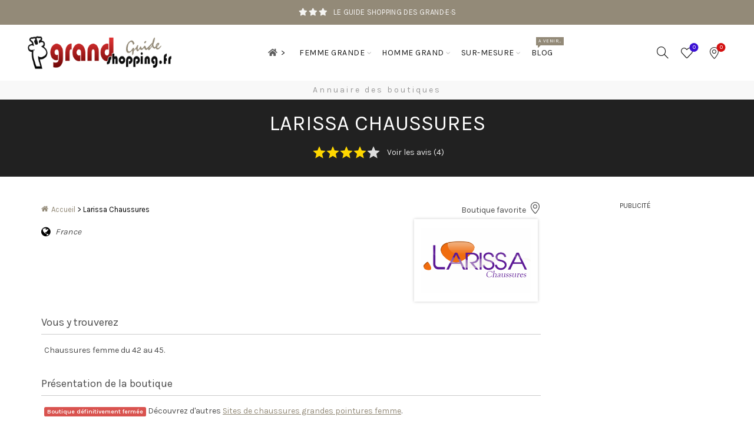

--- FILE ---
content_type: text/html; charset=UTF-8
request_url: https://www.grandshopping.fr/annuaire/larissa-chaussures/
body_size: 30761
content:
<!DOCTYPE html><html lang="fr-FR"><head><meta charset="UTF-8"><meta name="viewport" content="width=device-width, initial-scale=1.0, maximum-scale=1.0, user-scalable=no"><link rel="profile" href="http://gmpg.org/xfn/11"><link rel="pingback" href="https://www.grandshopping.fr/xmlrpc.php"><meta name='robots' content='index, follow, max-image-preview:large, max-snippet:-1, max-video-preview:-1' /><link media="all" href="https://www.grandshopping.fr/wp-content/cache/autoptimize/css/autoptimize_b6a3b358045f3857f2cf4dabebb571ad.css" rel="stylesheet"><title>Larissa Chaussures (présentation, avis) - grandshopping.fr</title><link rel="canonical" href="https://www.grandshopping.fr/annuaire/larissa-chaussures/" /><meta property="og:locale" content="fr_FR" /><meta property="og:type" content="article" /><meta property="og:title" content="Larissa Chaussures (présentation, avis) - grandshopping.fr" /><meta property="og:description" content="Chaussures femme du 42 au 45." /><meta property="og:url" content="https://www.grandshopping.fr/annuaire/larissa-chaussures/" /><meta property="og:site_name" content="grandshopping.fr" /><meta property="article:modified_time" content="2022-09-23T16:55:18+00:00" /><meta property="og:image" content="https://www.grandshopping.fr/wp-content/uploads/2020/08/grandshoppingOG.png" /><meta property="og:image:width" content="1200" /><meta property="og:image:height" content="630" /><meta property="og:image:type" content="image/png" /><meta name="twitter:card" content="summary_large_image" /> <script type="application/ld+json" class="yoast-schema-graph">{"@context":"https://schema.org","@graph":[{"@type":"WebPage","@id":"https://www.grandshopping.fr/annuaire/larissa-chaussures/","url":"https://www.grandshopping.fr/annuaire/larissa-chaussures/","name":"Larissa Chaussures - grandshopping.fr","isPartOf":{"@id":"https://www.grandshopping.fr/#website"},"datePublished":"2017-10-18T08:42:29+00:00","dateModified":"2022-09-23T16:55:18+00:00","breadcrumb":{"@id":"https://www.grandshopping.fr/annuaire/larissa-chaussures/#breadcrumb"},"inLanguage":"fr-FR","potentialAction":[{"@type":"ReadAction","target":["https://www.grandshopping.fr/annuaire/larissa-chaussures/"]}]},{"@type":"BreadcrumbList","@id":"https://www.grandshopping.fr/annuaire/larissa-chaussures/#breadcrumb","itemListElement":[{"@type":"ListItem","position":1,"name":"Accueil","item":"https://www.grandshopping.fr/"},{"@type":"ListItem","position":2,"name":"Larissa Chaussures"}]},{"@type":"WebSite","@id":"https://www.grandshopping.fr/#website","url":"https://www.grandshopping.fr/","name":"grandshopping.fr","description":"","publisher":{"@id":"https://www.grandshopping.fr/#organization"},"potentialAction":[{"@type":"SearchAction","target":{"@type":"EntryPoint","urlTemplate":"https://www.grandshopping.fr/?s={search_term_string}&post_type=product"},"query-input":{"@type":"PropertyValueSpecification","valueRequired":true,"valueName":"search_term_string"}}],"inLanguage":"fr-FR"},{"@type":"Organization","@id":"https://www.grandshopping.fr/#organization","name":"grandshopping.fr","url":"https://www.grandshopping.fr/","logo":{"@type":"ImageObject","inLanguage":"fr-FR","@id":"https://www.grandshopping.fr/#/schema/logo/image/","url":"https://www.grandshopping.fr/wp-content/uploads/2020/08/grandshoppingOG.png","contentUrl":"https://www.grandshopping.fr/wp-content/uploads/2020/08/grandshoppingOG.png","width":1200,"height":630,"caption":"grandshopping.fr"},"image":{"@id":"https://www.grandshopping.fr/#/schema/logo/image/"}}]}</script> <link rel='dns-prefetch' href='//www.grandshopping.fr' /><link rel='dns-prefetch' href='//www.google.com' /><link rel='dns-prefetch' href='//fonts.googleapis.com' /><link rel="alternate" title="oEmbed (JSON)" type="application/json+oembed" href="https://www.grandshopping.fr/wp-json/oembed/1.0/embed?url=https%3A%2F%2Fwww.grandshopping.fr%2Fannuaire%2Flarissa-chaussures%2F" /><link rel="alternate" title="oEmbed (XML)" type="text/xml+oembed" href="https://www.grandshopping.fr/wp-json/oembed/1.0/embed?url=https%3A%2F%2Fwww.grandshopping.fr%2Fannuaire%2Flarissa-chaussures%2F&#038;format=xml" /><style id='wp-img-auto-sizes-contain-inline-css' type='text/css'>img:is([sizes=auto i],[sizes^="auto," i]){contain-intrinsic-size:3000px 1500px}</style><style id='wp-emoji-styles-inline-css' type='text/css'>img.wp-smiley,img.emoji{display:inline !important;border:none !important;box-shadow:none !important;height:1em !important;width:1em !important;margin:0 .07em !important;vertical-align:-.1em !important;background:0 0 !important;padding:0 !important}</style><style id='classic-theme-styles-inline-css' type='text/css'>/*! This file is auto-generated */
.wp-block-button__link{color:#fff;background-color:#32373c;border-radius:9999px;box-shadow:none;text-decoration:none;padding:calc(.667em + 2px) calc(1.333em + 2px);font-size:1.125em}.wp-block-file__button{background:#32373c;color:#fff;text-decoration:none}</style><link rel='stylesheet' id='w2dc-dynamic-css-css' href='https://www.grandshopping.fr/wp-content/cache/autoptimize/css/autoptimize_single_f7bc0000b7f01b9c51e752db27f60b05.css?ver=1767038467' type='text/css' media='all' /><style id='woocommerce-inline-inline-css' type='text/css'>.woocommerce form .form-row .required{visibility:visible}</style><style id='wpdiscuz-frontend-css-inline-css' type='text/css'>#wpdcom .wpd-blog-administrator .wpd-comment-label{color:#fff;background-color:#d41212;border:none}#wpdcom .wpd-blog-administrator .wpd-comment-author,#wpdcom .wpd-blog-administrator .wpd-comment-author a{color:#d41212}#wpdcom.wpd-layout-1 .wpd-comment .wpd-blog-administrator .wpd-avatar img{border-color:#d41212}#wpdcom.wpd-layout-2 .wpd-comment.wpd-reply .wpd-comment-wrap.wpd-blog-administrator{border-left:3px solid #d41212}#wpdcom.wpd-layout-2 .wpd-comment .wpd-blog-administrator .wpd-avatar img{border-bottom-color:#d41212}#wpdcom.wpd-layout-3 .wpd-blog-administrator .wpd-comment-subheader{border-top:1px dashed #d41212}#wpdcom.wpd-layout-3 .wpd-reply .wpd-blog-administrator .wpd-comment-right{border-left:1px solid #d41212}#wpdcom .wpd-blog-editor .wpd-comment-label{color:#fff;background-color:#d41212;border:none}#wpdcom .wpd-blog-editor .wpd-comment-author,#wpdcom .wpd-blog-editor .wpd-comment-author a{color:#d41212}#wpdcom.wpd-layout-1 .wpd-comment .wpd-blog-editor .wpd-avatar img{border-color:#d41212}#wpdcom.wpd-layout-2 .wpd-comment.wpd-reply .wpd-comment-wrap.wpd-blog-editor{border-left:3px solid #d41212}#wpdcom.wpd-layout-2 .wpd-comment .wpd-blog-editor .wpd-avatar img{border-bottom-color:#d41212}#wpdcom.wpd-layout-3 .wpd-blog-editor .wpd-comment-subheader{border-top:1px dashed #d41212}#wpdcom.wpd-layout-3 .wpd-reply .wpd-blog-editor .wpd-comment-right{border-left:1px solid #d41212}#wpdcom .wpd-blog-author .wpd-comment-label{color:#fff;background-color:#d41212;border:none}#wpdcom .wpd-blog-author .wpd-comment-author,#wpdcom .wpd-blog-author .wpd-comment-author a{color:#d41212}#wpdcom.wpd-layout-1 .wpd-comment .wpd-blog-author .wpd-avatar img{border-color:#d41212}#wpdcom.wpd-layout-2 .wpd-comment .wpd-blog-author .wpd-avatar img{border-bottom-color:#d41212}#wpdcom.wpd-layout-3 .wpd-blog-author .wpd-comment-subheader{border-top:1px dashed #d41212}#wpdcom.wpd-layout-3 .wpd-reply .wpd-blog-author .wpd-comment-right{border-left:1px solid #d41212}#wpdcom .wpd-blog-contributor .wpd-comment-label{color:#fff;background-color:#d41212;border:none}#wpdcom .wpd-blog-contributor .wpd-comment-author,#wpdcom .wpd-blog-contributor .wpd-comment-author a{color:#d41212}#wpdcom.wpd-layout-1 .wpd-comment .wpd-blog-contributor .wpd-avatar img{border-color:#d41212}#wpdcom.wpd-layout-2 .wpd-comment .wpd-blog-contributor .wpd-avatar img{border-bottom-color:#d41212}#wpdcom.wpd-layout-3 .wpd-blog-contributor .wpd-comment-subheader{border-top:1px dashed #d41212}#wpdcom.wpd-layout-3 .wpd-reply .wpd-blog-contributor .wpd-comment-right{border-left:1px solid #d41212}#wpdcom .wpd-blog-subscriber .wpd-comment-label{color:#fff;background-color:#d41212;border:none}#wpdcom .wpd-blog-subscriber .wpd-comment-author,#wpdcom .wpd-blog-subscriber .wpd-comment-author a{color:#d41212}#wpdcom.wpd-layout-2 .wpd-comment .wpd-blog-subscriber .wpd-avatar img{border-bottom-color:#d41212}#wpdcom.wpd-layout-3 .wpd-blog-subscriber .wpd-comment-subheader{border-top:1px dashed #d41212}#wpdcom .wpd-blog-customer .wpd-comment-label{color:#fff;background-color:#d41212;border:none}#wpdcom .wpd-blog-customer .wpd-comment-author,#wpdcom .wpd-blog-customer .wpd-comment-author a{color:#d41212}#wpdcom.wpd-layout-1 .wpd-comment .wpd-blog-customer .wpd-avatar img{border-color:#d41212}#wpdcom.wpd-layout-2 .wpd-comment .wpd-blog-customer .wpd-avatar img{border-bottom-color:#d41212}#wpdcom.wpd-layout-3 .wpd-blog-customer .wpd-comment-subheader{border-top:1px dashed #d41212}#wpdcom.wpd-layout-3 .wpd-reply .wpd-blog-customer .wpd-comment-right{border-left:1px solid #d41212}#wpdcom .wpd-blog-shop_manager .wpd-comment-label{color:#fff;background-color:#d41212;border:none}#wpdcom .wpd-blog-shop_manager .wpd-comment-author,#wpdcom .wpd-blog-shop_manager .wpd-comment-author a{color:#d41212}#wpdcom.wpd-layout-1 .wpd-comment .wpd-blog-shop_manager .wpd-avatar img{border-color:#d41212}#wpdcom.wpd-layout-2 .wpd-comment .wpd-blog-shop_manager .wpd-avatar img{border-bottom-color:#d41212}#wpdcom.wpd-layout-3 .wpd-blog-shop_manager .wpd-comment-subheader{border-top:1px dashed #d41212}#wpdcom.wpd-layout-3 .wpd-reply .wpd-blog-shop_manager .wpd-comment-right{border-left:1px solid #d41212}#wpdcom .wpd-blog-translator .wpd-comment-label{color:#fff;background-color:#d41212;border:none}#wpdcom .wpd-blog-translator .wpd-comment-author,#wpdcom .wpd-blog-translator .wpd-comment-author a{color:#d41212}#wpdcom.wpd-layout-1 .wpd-comment .wpd-blog-translator .wpd-avatar img{border-color:#d41212}#wpdcom.wpd-layout-2 .wpd-comment .wpd-blog-translator .wpd-avatar img{border-bottom-color:#d41212}#wpdcom.wpd-layout-3 .wpd-blog-translator .wpd-comment-subheader{border-top:1px dashed #d41212}#wpdcom.wpd-layout-3 .wpd-reply .wpd-blog-translator .wpd-comment-right{border-left:1px solid #d41212}#wpdcom .wpd-blog-wpseo_manager .wpd-comment-label{color:#fff;background-color:#d41212;border:none}#wpdcom .wpd-blog-wpseo_manager .wpd-comment-author,#wpdcom .wpd-blog-wpseo_manager .wpd-comment-author a{color:#d41212}#wpdcom.wpd-layout-1 .wpd-comment .wpd-blog-wpseo_manager .wpd-avatar img{border-color:#d41212}#wpdcom.wpd-layout-2 .wpd-comment .wpd-blog-wpseo_manager .wpd-avatar img{border-bottom-color:#d41212}#wpdcom.wpd-layout-3 .wpd-blog-wpseo_manager .wpd-comment-subheader{border-top:1px dashed #d41212}#wpdcom.wpd-layout-3 .wpd-reply .wpd-blog-wpseo_manager .wpd-comment-right{border-left:1px solid #d41212}#wpdcom .wpd-blog-wpseo_editor .wpd-comment-label{color:#fff;background-color:#d41212;border:none}#wpdcom .wpd-blog-wpseo_editor .wpd-comment-author,#wpdcom .wpd-blog-wpseo_editor .wpd-comment-author a{color:#d41212}#wpdcom.wpd-layout-1 .wpd-comment .wpd-blog-wpseo_editor .wpd-avatar img{border-color:#d41212}#wpdcom.wpd-layout-2 .wpd-comment .wpd-blog-wpseo_editor .wpd-avatar img{border-bottom-color:#d41212}#wpdcom.wpd-layout-3 .wpd-blog-wpseo_editor .wpd-comment-subheader{border-top:1px dashed #d41212}#wpdcom.wpd-layout-3 .wpd-reply .wpd-blog-wpseo_editor .wpd-comment-right{border-left:1px solid #d41212}#wpdcom .wpd-blog-akeebabackup-admin .wpd-comment-label{color:#fff;background-color:#00b38f;border:none}#wpdcom .wpd-blog-akeebabackup-admin .wpd-comment-author,#wpdcom .wpd-blog-akeebabackup-admin .wpd-comment-author a{color:#00b38f}#wpdcom.wpd-layout-1 .wpd-comment .wpd-blog-akeebabackup-admin .wpd-avatar img{border-color:#00b38f}#wpdcom.wpd-layout-2 .wpd-comment .wpd-blog-akeebabackup-admin .wpd-avatar img{border-bottom-color:#00b38f}#wpdcom.wpd-layout-3 .wpd-blog-akeebabackup-admin .wpd-comment-subheader{border-top:1px dashed #00b38f}#wpdcom.wpd-layout-3 .wpd-reply .wpd-blog-akeebabackup-admin .wpd-comment-right{border-left:1px solid #00b38f}#wpdcom .wpd-blog-akeebabackup-manager .wpd-comment-label{color:#fff;background-color:#00b38f;border:none}#wpdcom .wpd-blog-akeebabackup-manager .wpd-comment-author,#wpdcom .wpd-blog-akeebabackup-manager .wpd-comment-author a{color:#00b38f}#wpdcom.wpd-layout-1 .wpd-comment .wpd-blog-akeebabackup-manager .wpd-avatar img{border-color:#00b38f}#wpdcom.wpd-layout-2 .wpd-comment .wpd-blog-akeebabackup-manager .wpd-avatar img{border-bottom-color:#00b38f}#wpdcom.wpd-layout-3 .wpd-blog-akeebabackup-manager .wpd-comment-subheader{border-top:1px dashed #00b38f}#wpdcom.wpd-layout-3 .wpd-reply .wpd-blog-akeebabackup-manager .wpd-comment-right{border-left:1px solid #00b38f}#wpdcom .wpd-blog-akeebabackup-operator .wpd-comment-label{color:#fff;background-color:#00b38f;border:none}#wpdcom .wpd-blog-akeebabackup-operator .wpd-comment-author,#wpdcom .wpd-blog-akeebabackup-operator .wpd-comment-author a{color:#00b38f}#wpdcom.wpd-layout-1 .wpd-comment .wpd-blog-akeebabackup-operator .wpd-avatar img{border-color:#00b38f}#wpdcom.wpd-layout-2 .wpd-comment .wpd-blog-akeebabackup-operator .wpd-avatar img{border-bottom-color:#00b38f}#wpdcom.wpd-layout-3 .wpd-blog-akeebabackup-operator .wpd-comment-subheader{border-top:1px dashed #00b38f}#wpdcom.wpd-layout-3 .wpd-reply .wpd-blog-akeebabackup-operator .wpd-comment-right{border-left:1px solid #00b38f}#wpdcom .wpd-blog-post_author .wpd-comment-label{color:#fff;background-color:#d41212;border:none}#wpdcom .wpd-blog-post_author .wpd-comment-author,#wpdcom .wpd-blog-post_author .wpd-comment-author a{color:#d41212}#wpdcom .wpd-blog-post_author .wpd-avatar img{border-color:#d41212}#wpdcom.wpd-layout-1 .wpd-comment .wpd-blog-post_author .wpd-avatar img{border-color:#d41212}#wpdcom.wpd-layout-2 .wpd-comment.wpd-reply .wpd-comment-wrap.wpd-blog-post_author{border-left:3px solid #d41212}#wpdcom.wpd-layout-2 .wpd-comment .wpd-blog-post_author .wpd-avatar img{border-bottom-color:#d41212}#wpdcom.wpd-layout-3 .wpd-blog-post_author .wpd-comment-subheader{border-top:1px dashed #d41212}#wpdcom.wpd-layout-3 .wpd-reply .wpd-blog-post_author .wpd-comment-right{border-left:1px solid #d41212}#wpdcom .wpd-blog-guest .wpd-comment-label{color:#fff;background-color:#938a78;border:none}#wpdcom .wpd-blog-guest .wpd-comment-author,#wpdcom .wpd-blog-guest .wpd-comment-author a{color:#938a78}#wpdcom.wpd-layout-3 .wpd-blog-guest .wpd-comment-subheader{border-top:1px dashed #938a78}#wpdcom .ql-editor>*{color:#777}#wpdcom .ql-toolbar{border:1px solid #ddd;border-top:none}#wpdcom .ql-container{border:1px solid #ddd;border-bottom:none}#wpdcom .wpd-form-row .wpdiscuz-item input[type=text],#wpdcom .wpd-form-row .wpdiscuz-item input[type=email],#wpdcom .wpd-form-row .wpdiscuz-item input[type=url],#wpdcom .wpd-form-row .wpdiscuz-item input[type=color],#wpdcom .wpd-form-row .wpdiscuz-item input[type=date],#wpdcom .wpd-form-row .wpdiscuz-item input[type=datetime],#wpdcom .wpd-form-row .wpdiscuz-item input[type=datetime-local],#wpdcom .wpd-form-row .wpdiscuz-item input[type=month],#wpdcom .wpd-form-row .wpdiscuz-item input[type=number],#wpdcom .wpd-form-row .wpdiscuz-item input[type=time],#wpdcom textarea,#wpdcom select{border:1px solid #ddd;color:#777}#wpdcom .wpd-form-row .wpdiscuz-item textarea{border:1px solid #ddd}#wpdcom .wpd-comment-text{color:#777}#wpdcom .wpd-thread-head .wpd-thread-info{border-bottom:2px solid #938a78}#wpdcom .wpd-thread-head .wpd-thread-info.wpd-reviews-tab svg{fill:#938a78}#wpdcom .wpd-thread-head .wpdiscuz-user-settings{border-bottom:2px solid #938a78}#wpdcom .wpd-thread-head .wpdiscuz-user-settings:hover{color:#938a78}#wpdcom .wpd-comment .wpd-follow-link:hover{color:#938a78}#wpdcom .wpd-comment-status .wpd-sticky{color:#938a78}#wpdcom .wpd-thread-filter .wpdf-active{color:#938a78;border-bottom-color:#938a78}#wpdcom .wpd-comment-info-bar{border:1px dashed #a9a293;background:#f5f4f2}#wpdcom .wpd-comment-info-bar .wpd-current-view i{color:#938a78}#wpdcom .wpd-filter-view-all:hover{background:#938a78}#wpdcom .wpdiscuz-item .wpdiscuz-rating>label{color:#ddd}#wpdcom .wpdiscuz-item .wpdiscuz-rating>input~label:hover,#wpdcom .wpdiscuz-item .wpdiscuz-rating>input:not(:checked)~label:hover~label,#wpdcom .wpdiscuz-item .wpdiscuz-rating>input:not(:checked)~label:hover~label{color:#ffed85}#wpdcom .wpdiscuz-item .wpdiscuz-rating>input:checked~label:hover,#wpdcom .wpdiscuz-item .wpdiscuz-rating>input:checked~label:hover,#wpdcom .wpdiscuz-item .wpdiscuz-rating>label:hover~input:checked~label,#wpdcom .wpdiscuz-item .wpdiscuz-rating>input:checked+label:hover~label,#wpdcom .wpdiscuz-item .wpdiscuz-rating>input:checked~label:hover~label,.wpd-custom-field .wcf-active-star,#wpdcom .wpdiscuz-item .wpdiscuz-rating>input:checked~label{color:gold}#wpd-post-rating .wpd-rating-wrap .wpd-rating-stars svg .wpd-star{fill:#ddd}#wpd-post-rating .wpd-rating-wrap .wpd-rating-stars svg .wpd-active{fill:gold}#wpd-post-rating .wpd-rating-wrap .wpd-rate-starts svg .wpd-star{fill:#ddd}#wpd-post-rating .wpd-rating-wrap .wpd-rate-starts:hover svg .wpd-star{fill:#ffed85}#wpd-post-rating.wpd-not-rated .wpd-rating-wrap .wpd-rate-starts svg:hover~svg .wpd-star{fill:#ddd}.wpdiscuz-post-rating-wrap .wpd-rating .wpd-rating-wrap .wpd-rating-stars svg .wpd-star{fill:#ddd}.wpdiscuz-post-rating-wrap .wpd-rating .wpd-rating-wrap .wpd-rating-stars svg .wpd-active{fill:gold}#wpdcom .wpd-comment .wpd-follow-active{color:#ff7a00}#wpdcom .page-numbers{color:#555;border:#555 1px solid}#wpdcom span.current{background:#555}#wpdcom.wpd-layout-1 .wpd-new-loaded-comment>.wpd-comment-wrap>.wpd-comment-right{background:#fffad6}#wpdcom.wpd-layout-2 .wpd-new-loaded-comment.wpd-comment>.wpd-comment-wrap>.wpd-comment-right{background:#fffad6}#wpdcom.wpd-layout-2 .wpd-new-loaded-comment.wpd-comment.wpd-reply>.wpd-comment-wrap>.wpd-comment-right{background:0 0}#wpdcom.wpd-layout-2 .wpd-new-loaded-comment.wpd-comment.wpd-reply>.wpd-comment-wrap{background:#fffad6}#wpdcom.wpd-layout-3 .wpd-new-loaded-comment.wpd-comment>.wpd-comment-wrap>.wpd-comment-right{background:#fffad6}#wpdcom .wpd-follow:hover i,#wpdcom .wpd-unfollow:hover i,#wpdcom .wpd-comment .wpd-follow-active:hover i{color:#938a78}#wpdcom .wpdiscuz-readmore{cursor:pointer;color:#938a78}.wpd-custom-field .wcf-pasiv-star,#wpcomm .wpdiscuz-item .wpdiscuz-rating>label{color:#ddd}.wpd-wrapper .wpd-list-item.wpd-active{border-top:3px solid #938a78}#wpdcom.wpd-layout-2 .wpd-comment.wpd-reply.wpd-unapproved-comment .wpd-comment-wrap{border-left:3px solid #fffad6}#wpdcom.wpd-layout-3 .wpd-comment.wpd-reply.wpd-unapproved-comment .wpd-comment-right{border-left:1px solid #fffad6}#wpdcom .wpd-prim-button{background-color:#000;color:#fff}#wpdcom .wpd_label__check i.wpdicon-on{color:#000;border:1px solid gray}#wpd-bubble-wrapper #wpd-bubble-all-comments-count{color:#1db99a}#wpd-bubble-wrapper>div{background-color:#1db99a}#wpd-bubble-wrapper>#wpd-bubble #wpd-bubble-add-message{background-color:#1db99a}#wpd-bubble-wrapper>#wpd-bubble #wpd-bubble-add-message:before{border-left-color:#1db99a;border-right-color:#1db99a}#wpd-bubble-wrapper.wpd-right-corner>#wpd-bubble #wpd-bubble-add-message:before{border-left-color:#1db99a;border-right-color:#1db99a}.wpd-inline-icon-wrapper path.wpd-inline-icon-first{fill:#1db99a}.wpd-inline-icon-count{background-color:#1db99a}.wpd-inline-icon-count:before{border-right-color:#1db99a}.wpd-inline-form-wrapper:before{border-bottom-color:#1db99a}.wpd-inline-form-question{background-color:#1db99a}.wpd-inline-form{background-color:#1db99a}.wpd-last-inline-comments-wrapper{border-color:#1db99a}.wpd-last-inline-comments-wrapper:before{border-bottom-color:#1db99a}.wpd-last-inline-comments-wrapper .wpd-view-all-inline-comments{background:#1db99a}.wpd-last-inline-comments-wrapper .wpd-view-all-inline-comments:hover,.wpd-last-inline-comments-wrapper .wpd-view-all-inline-comments:active,.wpd-last-inline-comments-wrapper .wpd-view-all-inline-comments:focus{background-color:#1db99a}#wpdcom .ql-snow .ql-tooltip[data-mode=link]:before{content:"Enter link:"}#wpdcom .ql-snow .ql-tooltip.ql-editing a.ql-action:after{content:"Enregistrer"}</style><link rel='stylesheet' id='xts-google-fonts-css' href='//fonts.googleapis.com/css?family=Karla%3A400%2C600%7CLora%3A400%2C600&#038;display=block&#038;ver=5.9.3' type='text/css' media='all' /><link rel='stylesheet' id='basel-dynamic-style-css' href='https://www.grandshopping.fr/wp-content/cache/autoptimize/css/autoptimize_single_ad81ec110131d09c52b7fa73131c3b22.css?ver=5.9.3' type='text/css' media='all' /> <script type="text/template" id="tmpl-variation-template"><div class="woocommerce-variation-description">{{{ data.variation.variation_description }}}</div>
	<div class="woocommerce-variation-price">{{{ data.variation.price_html }}}</div>
	<div class="woocommerce-variation-availability">{{{ data.variation.availability_html }}}</div></script> <script type="text/template" id="tmpl-unavailable-variation-template"><p role="alert">Désolé, ce produit n&rsquo;est pas disponible. Veuillez choisir une combinaison différente.</p></script> <script type="text/javascript" src="https://www.grandshopping.fr/wp-includes/js/jquery/jquery.min.js?ver=3.7.1" id="jquery-core-js"></script> <script type="text/javascript" id="jquery-ui-datepicker-js-after">jQuery(function(jQuery){jQuery.datepicker.setDefaults({"closeText":"Fermer","currentText":"Aujourd\u2019hui","monthNames":["janvier","f\u00e9vrier","mars","avril","mai","juin","juillet","ao\u00fbt","septembre","octobre","novembre","d\u00e9cembre"],"monthNamesShort":["Jan","F\u00e9v","Mar","Avr","Mai","Juin","Juil","Ao\u00fbt","Sep","Oct","Nov","D\u00e9c"],"nextText":"Suivant","prevText":"Pr\u00e9c\u00e9dent","dayNames":["dimanche","lundi","mardi","mercredi","jeudi","vendredi","samedi"],"dayNamesShort":["dim","lun","mar","mer","jeu","ven","sam"],"dayNamesMin":["D","L","M","M","J","V","S"],"dateFormat":"d MM yy","firstDay":1,"isRTL":false});});
//# sourceURL=jquery-ui-datepicker-js-after</script> <script type="text/javascript" id="woocommerce-js-extra">var woocommerce_params = {"ajax_url":"/wp-admin/admin-ajax.php","wc_ajax_url":"/?wc-ajax=%%endpoint%%","i18n_password_show":"Afficher le mot de passe","i18n_password_hide":"Masquer le mot de passe"};
//# sourceURL=woocommerce-js-extra</script> <script type="text/javascript" id="wp-util-js-extra">var _wpUtilSettings = {"ajax":{"url":"/wp-admin/admin-ajax.php"}};
//# sourceURL=wp-util-js-extra</script> <script type="text/javascript" id="wc-add-to-cart-variation-js-extra">var wc_add_to_cart_variation_params = {"wc_ajax_url":"/?wc-ajax=%%endpoint%%","i18n_no_matching_variations_text":"D\u00e9sol\u00e9, aucun produit ne r\u00e9pond \u00e0 vos crit\u00e8res. Veuillez choisir une combinaison diff\u00e9rente.","i18n_make_a_selection_text":"Veuillez s\u00e9lectionner des options du produit avant de l\u2019ajouter \u00e0 votre panier.","i18n_unavailable_text":"D\u00e9sol\u00e9, ce produit n\u2019est pas disponible. Veuillez choisir une combinaison diff\u00e9rente.","i18n_reset_alert_text":"Votre s\u00e9lection a \u00e9t\u00e9 r\u00e9initialis\u00e9e. Veuillez s\u00e9lectionner des options du produit avant de l\u2019ajouter \u00e0 votre panier."};
//# sourceURL=wc-add-to-cart-variation-js-extra</script> <script></script><link rel="https://api.w.org/" href="https://www.grandshopping.fr/wp-json/" /><link rel="EditURI" type="application/rsd+xml" title="RSD" href="https://www.grandshopping.fr/xmlrpc.php?rsd" /><meta name="generator" content="WordPress 6.9" /><meta name="generator" content="WooCommerce 10.4.3" /><link rel='shortlink' href='https://www.grandshopping.fr/?p=17396' /><meta name="theme-color" content="#938a78"><style>.basel-promo-popup{max-width:400px}.site-logo{width:30%}.site-logo img{max-width:250px;max-height:95px}.right-column{width:150px}.basel-woocommerce-layered-nav .basel-scroll-content{max-height:334px}body .header-banner{height:40px}body.header-banner-display .website-wrapper{margin-top:40px}.topbar-menu ul>li{line-height:42px}.topbar-wrapp,.topbar-content:before{height:42px}.sticky-header-prepared.basel-top-bar-on .header-shop,.sticky-header-prepared.basel-top-bar-on .header-split,.enable-sticky-header.basel-header-overlap.basel-top-bar-on .main-header{top:42px}.site-logo img{max-height:95px}.act-scroll .site-logo img,.header-clone .site-logo img{max-height:75px}.header-clone .main-nav .menu>li>a{height:75px;line-height:75px}.sticky-header-real:not(.global-header-menu-top) .switch-logo-enable .basel-logo{height:95px}.sticky-header-real:not(.global-header-menu-top) .act-scroll .switch-logo-enable .basel-logo{height:75px}.sticky-header-real:not(.global-header-menu-top) .act-scroll .switch-logo-enable{transform:translateY(-75px)}.main-nav .menu>li>a{height:95px;line-height:95px}.act-scroll .main-nav .menu>li>a{height:75px;line-height:75px}.basel-header-overlap .title-size-default,.basel-header-overlap .title-size-small,.basel-header-overlap .title-shop.without-title.title-size-default,.basel-header-overlap .title-shop.without-title.title-size-small{padding-top:135px}.basel-header-overlap .title-shop.without-title.title-size-large,.basel-header-overlap .title-size-large{padding-top:215px}@media (max-width:991px){body .header-banner{height:40px}body.header-banner-display .website-wrapper{margin-top:40px}.topbar-menu ul>li{line-height:38px}.topbar-wrapp,.topbar-content:before{height:38px}.sticky-header-prepared.basel-top-bar-on .header-shop,.sticky-header-prepared.basel-top-bar-on .header-split,.enable-sticky-header.basel-header-overlap.basel-top-bar-on .main-header{top:38px}.main-header .wrapp-header{min-height:60px}.site-logo img{max-height:60px}.act-scroll .site-logo img,.header-clone .site-logo img{max-height:60px}.main-header .switch-logo-enable .basel-logo{height:60px}.sticky-header-real:not(.global-header-menu-top) .act-scroll .switch-logo-enable .basel-logo{height:60px}.sticky-header-real:not(.global-header-menu-top) .act-scroll .switch-logo-enable{transform:translateY(-60px)}.basel-header-overlap .title-size-default,.basel-header-overlap .title-size-small,.basel-header-overlap .title-shop.without-title.title-size-default,.basel-header-overlap .title-shop.without-title.title-size-small{padding-top:80px}.basel-header-overlap .title-shop.without-title.title-size-large,.basel-header-overlap .title-size-large{padding-top:120px}}</style> <script type="text/javascript">/**
 * Google Tag Manager (GA4 and Events)
 */
(function(w,d,s,l,i){w[l]=w[l]||[];w[l].push({'gtm.start':
new Date().getTime(),event:'gtm.js'});var f=d.getElementsByTagName(s)[0],
j=d.createElement(s),dl=l!='dataLayer'?'&l='+l:'';j.async=true;j.src=
'https://www.googletagmanager.com/gtm.js?id='+i+dl;f.parentNode.insertBefore(j,f);
})(window,document,'script','dataLayer','GTM-5VCT4NB');

/**
 * Sovrn Commerce (Affiliation)
 */
var vglnk = {key: '6f345221643f9074d69e4ee270c3eafb'};
(function(d, t) {var s = d.createElement(t);
    s.type = 'text/javascript';s.async = true;
    s.src = '//cdn.viglink.com/api/vglnk.js';
    var r = d.getElementsByTagName(t)[0];
    r.parentNode.insertBefore(s, r);
}(document, 'script'));

/**
 * Google Publisher Tag (Ad Manager)
 */
(function() {
    var t = document.createElement('script'); t.type = 'text/javascript'; t.async = true;
    t.src = 'https://securepubads.g.doubleclick.net/tag/js/gpt.js';
    var s = document.getElementsByTagName('script')[0]; s.parentNode.insertBefore(t, s);
})();
window.googletag = window.googletag || {cmd: []};

googletag.cmd.push(function() {
    // grandshopping-fr-mobile
    mobileAdSlot = googletag.defineSlot('/22891411827/grandshopping-fr-mobile', [320, 50], 'div-gpt-ad-1679430813917-0').addService(googletag.pubads());
    var mapping = googletag.sizeMapping()
             .addSize([768, 0], [])
             .addSize([0, 0], [320, 50])
             .build();
    mobileAdSlot.defineSizeMapping(mapping);
    
    // grandshopping-fr-responsive
    responsiveAdSlot = googletag.defineSlot('/22891411827/grandshopping-fr-responsive', [[160, 600], [336, 280]], 'div-gpt-ad-1679613215575-0').addService(googletag.pubads());
    var mapping = googletag.sizeMapping()
             .addSize([768, 0], [160, 600])
             .addSize([0, 0], [336, 280])
             .build();
    responsiveAdSlot.defineSizeMapping(mapping);
    
    googletag.pubads().enableSingleRequest();
    googletag.enableServices();
});                                                    jQuery(document).ready(function() {
                        /**
 * Basel theme - Animate stars in top bar
 */
function gsmp_animate_stars() {
    jQuery('.gsmp-topbar-star-3').fadeOut(200);
    jQuery('.gsmp-topbar-star-2').delay(200).fadeOut(200);
    jQuery('.gsmp-topbar-star-1').delay(400).fadeOut(200);
    jQuery('.gsmp-topbar-star-1').fadeIn(200);
    jQuery('.gsmp-topbar-star-2').delay(400).fadeIn(200);
    jQuery('.gsmp-topbar-star-3').delay(800).fadeIn(200);
}
setInterval(gsmp_animate_stars, 5000);

/**
 * Basel theme (female and male landing pages) - Equalize height of widgets 
 */
// Directory
maxheight = Math.max(jQuery("div#nouvelles-boutiques").height(), jQuery("div#derniers-avis").height());
jQuery("div#nouvelles-boutiques").height(maxheight);
jQuery("div#derniers-avis").height(maxheight);

// Selection
maxheight = Math.max(jQuery("div#promos-vetements-femme").height(), jQuery("div#nouveautes-vetements-femme").height(), jQuery("div#promos-chaussures-femme").height(), jQuery("div#nouveautes-chaussures-femme").height());
jQuery("div#promos-vetements-femme").height(maxheight);
jQuery("div#nouveautes-vetements-femme").height(maxheight);
jQuery("div#promos-chaussures-femme").height(maxheight);
jQuery("div#nouveautes-chaussures-femme").height(maxheight);

/**
 * Basel Theme and Directory (header) - Bookmarks count (introduced in "Text in the header" Basel option)
 */
// Function for updating count
function gsmp_update_bookmarks_count() {
    
    var bookmarks_count = 0;

		// Using js-cookie coming with WooCommerce
		if (Cookies.get('favourites') != null)
        // Filter empty strings because cookie can look like "**17035*17055"
        bookmarks_count = Cookies.get('favourites').split('*').filter(String).length;
    
    jQuery('.gsmp-bookmark-info-widget .gsmp-bookmark-count').text(bookmarks_count);
}

// Update on page load
gsmp_update_bookmarks_count();

// Trigger when clicking add/remove bookmark
// Timeout needed to wait for cookie update (ideally this event binding should be done after binding done in Directory JS)
jQuery('.add_to_favourites').click(function() {
    setTimeout(function() { gsmp_update_bookmarks_count(); }, 500);
});
jQuery('.w2dc-remove-from-favourites-list').click(function() {
    setTimeout(function() { gsmp_update_bookmarks_count(); }, 500);
});

/**
 * Directory (listing and product pages) - Add number of comments to rating link
 */
var comments_count = jQuery('.wpd-rating-value .wpdrc:nth-child(2)').text();
if (comments_count)
    jQuery('.gsmp-post-rating-link a').append(' (' + comments_count + ')');                    });</script> <noscript><style>.woocommerce-product-gallery{opacity:1 !important}</style></noscript><meta name="generator" content="Powered by WPBakery Page Builder - drag and drop page builder for WordPress."/> <script>var w2dc_controller_args_array = {};
var w2dc_map_markers_attrs_array = [];
var w2dc_map_markers_attrs = (function(map_id, markers_array, enable_radius_circle, enable_clusters, show_summary_button, show_readmore_button, draw_panel, map_style, enable_full_screen, enable_wheel_zoom, enable_dragging_touchscreens, center_map_onclick, show_directions, enable_infowindow, close_infowindow_out_click, map_attrs) {
		this.map_id = map_id;
		this.markers_array = markers_array;
		this.enable_radius_circle = enable_radius_circle;
		this.enable_clusters = enable_clusters;
		this.show_summary_button = show_summary_button;
		this.show_readmore_button = show_readmore_button;
		this.draw_panel = draw_panel;
		this.map_style = map_style;
		this.enable_full_screen = enable_full_screen;
		this.enable_wheel_zoom = enable_wheel_zoom;
		this.enable_dragging_touchscreens = enable_dragging_touchscreens;
		this.center_map_onclick = center_map_onclick;
		this.show_directions = show_directions;
		this.enable_infowindow = enable_infowindow;
		this.close_infowindow_out_click = close_infowindow_out_click;
		this.map_attrs = map_attrs;
		});
var w2dc_js_objects = {"ajaxurl":"https:\/\/www.grandshopping.fr\/wp-admin\/admin-ajax.php","search_map_button_text":"Search on map","in_favourites_icon":"w2dc-glyphicon-heart","not_in_favourites_icon":"w2dc-glyphicon-heart-empty","in_favourites_msg":"Ajouter \u00e0 mes boutiques","not_in_favourites_msg":"Retirer de mes boutiques","ajax_load":0,"is_rtl":false,"leave_comment":"Leave a comment","leave_reply":"Leave a reply to","cancel_reply":"Cancel reply","more":"More","less":"Less","send_button_text":"Envoyer le message","send_button_sending":"Envoi en cours...","recaptcha_public_key":"","lang":"","is_maps_used":1,"desktop_screen_width":992,"mobile_screen_width":768,"fields_in_categories":[],"is_admin":0,"prediction_note":"search nearby","listing_tabs_order":["addresses-tab","comments-tab","contact-tab"],"cancel_button":"Cancel"};
var w2dc_maps_objects = {"notinclude_maps_api":0,"google_api_key":"AIzaSyBsry17o8clX49bZtBuL9m0ueJqUi5K_Lo","mapbox_api_key":"","map_markers_type":"icons","default_marker_color":"#d41212","default_marker_icon":"","global_map_icons_path":"https:\/\/www.grandshopping.fr\/wp-content\/plugins\/w2dc\/resources\/images\/map_icons\/","marker_image_width":48,"marker_image_height":48,"marker_image_anchor_x":24,"marker_image_anchor_y":48,"infowindow_width":250,"infowindow_offset":-32,"infowindow_logo_width":70,"draw_area_button":"Draw Area","edit_area_button":"Edit Area","apply_area_button":"Apply Area","reload_map_button":"Refresh Map","enable_my_location_button":1,"my_location_button":"Me localiser","my_location_button_error":"GeoLocation service does not work on your device!","map_style":"","address_autocomplete":1,"address_autocomplete_code":"0","mapbox_directions_placeholder_origin":"Choose a starting place","mapbox_directions_placeholder_destination":"Choose destination","mapbox_directions_profile_driving_traffic":"Traffic","mapbox_directions_profile_driving":"Driving","mapbox_directions_profile_walking":"Walking","mapbox_directions_profile_cycling":"Cycling","default_latitude":34,"default_longitude":0,"dimension_unit":"kilometers"};</script> <script>var wcsearch_js_objects = {"ajaxurl":"https:\/\/www.grandshopping.fr\/wp-admin\/admin-ajax.php","pagination_base":"https:\/\/www.grandshopping.fr\/annuaire\/larissa-chaussures\/page\/%#%\/","query_string":"","default_query":[],"desktop_screen_width":992,"mobile_screen_width":768,"radio_reset_btn_title":"unselect","geocode_functions":{"autocomplete_service":"w2dc_autocompleteService","address_autocomplete_code":"0","geocode_field":"w2dc_geocodeField","dimension_unit":"kilometers","my_location_button":"My Location","my_location_button_error":"GeoLocation service does not work on your device!"},"prediction_note":" ","get_my_location_title":"Me localiser","adapter_options":{"wc":{"loop_selector_name":"wcsearch-woo-loop","submit_callback":"wcsearch_submit_request","keywords_search_action":"wcsearch_keywords_search"},"w2dc":{"loop_selector_name":["w2dc-controller","w2dc-map-wrapper"],"submit_callback":"w2dc_callAJAXSearch","keywords_search_action":"w2dc_keywords_search","enable_my_location_button":1}},"reset_same_inputs":true};</script> <link rel="icon" href="https://www.grandshopping.fr/wp-content/uploads/2020/08/cropped-favicon-192x192.png" sizes="32x32" /><link rel="icon" href="https://www.grandshopping.fr/wp-content/uploads/2020/08/cropped-favicon-192x192.png" sizes="192x192" /><link rel="apple-touch-icon" href="https://www.grandshopping.fr/wp-content/uploads/2020/08/cropped-favicon-192x192.png" /><meta name="msapplication-TileImage" content="https://www.grandshopping.fr/wp-content/uploads/2020/08/cropped-favicon-384x384.png" /> <noscript><style>.wpb_animate_when_almost_visible{opacity:1}</style></noscript><style id='global-styles-inline-css' type='text/css'>:root{--wp--preset--aspect-ratio--square:1;--wp--preset--aspect-ratio--4-3:4/3;--wp--preset--aspect-ratio--3-4:3/4;--wp--preset--aspect-ratio--3-2:3/2;--wp--preset--aspect-ratio--2-3:2/3;--wp--preset--aspect-ratio--16-9:16/9;--wp--preset--aspect-ratio--9-16:9/16;--wp--preset--color--black:#000;--wp--preset--color--cyan-bluish-gray:#abb8c3;--wp--preset--color--white:#fff;--wp--preset--color--pale-pink:#f78da7;--wp--preset--color--vivid-red:#cf2e2e;--wp--preset--color--luminous-vivid-orange:#ff6900;--wp--preset--color--luminous-vivid-amber:#fcb900;--wp--preset--color--light-green-cyan:#7bdcb5;--wp--preset--color--vivid-green-cyan:#00d084;--wp--preset--color--pale-cyan-blue:#8ed1fc;--wp--preset--color--vivid-cyan-blue:#0693e3;--wp--preset--color--vivid-purple:#9b51e0;--wp--preset--gradient--vivid-cyan-blue-to-vivid-purple:linear-gradient(135deg,#0693e3 0%,#9b51e0 100%);--wp--preset--gradient--light-green-cyan-to-vivid-green-cyan:linear-gradient(135deg,#7adcb4 0%,#00d082 100%);--wp--preset--gradient--luminous-vivid-amber-to-luminous-vivid-orange:linear-gradient(135deg,#fcb900 0%,#ff6900 100%);--wp--preset--gradient--luminous-vivid-orange-to-vivid-red:linear-gradient(135deg,#ff6900 0%,#cf2e2e 100%);--wp--preset--gradient--very-light-gray-to-cyan-bluish-gray:linear-gradient(135deg,#eee 0%,#a9b8c3 100%);--wp--preset--gradient--cool-to-warm-spectrum:linear-gradient(135deg,#4aeadc 0%,#9778d1 20%,#cf2aba 40%,#ee2c82 60%,#fb6962 80%,#fef84c 100%);--wp--preset--gradient--blush-light-purple:linear-gradient(135deg,#ffceec 0%,#9896f0 100%);--wp--preset--gradient--blush-bordeaux:linear-gradient(135deg,#fecda5 0%,#fe2d2d 50%,#6b003e 100%);--wp--preset--gradient--luminous-dusk:linear-gradient(135deg,#ffcb70 0%,#c751c0 50%,#4158d0 100%);--wp--preset--gradient--pale-ocean:linear-gradient(135deg,#fff5cb 0%,#b6e3d4 50%,#33a7b5 100%);--wp--preset--gradient--electric-grass:linear-gradient(135deg,#caf880 0%,#71ce7e 100%);--wp--preset--gradient--midnight:linear-gradient(135deg,#020381 0%,#2874fc 100%);--wp--preset--font-size--small:13px;--wp--preset--font-size--medium:20px;--wp--preset--font-size--large:36px;--wp--preset--font-size--x-large:42px;--wp--preset--spacing--20:.44rem;--wp--preset--spacing--30:.67rem;--wp--preset--spacing--40:1rem;--wp--preset--spacing--50:1.5rem;--wp--preset--spacing--60:2.25rem;--wp--preset--spacing--70:3.38rem;--wp--preset--spacing--80:5.06rem;--wp--preset--shadow--natural:6px 6px 9px rgba(0,0,0,.2);--wp--preset--shadow--deep:12px 12px 50px rgba(0,0,0,.4);--wp--preset--shadow--sharp:6px 6px 0px rgba(0,0,0,.2);--wp--preset--shadow--outlined:6px 6px 0px -3px #fff,6px 6px #000;--wp--preset--shadow--crisp:6px 6px 0px #000}:where(.is-layout-flex){gap:.5em}:where(.is-layout-grid){gap:.5em}body .is-layout-flex{display:flex}.is-layout-flex{flex-wrap:wrap;align-items:center}.is-layout-flex>:is(*,div){margin:0}body .is-layout-grid{display:grid}.is-layout-grid>:is(*,div){margin:0}:where(.wp-block-columns.is-layout-flex){gap:2em}:where(.wp-block-columns.is-layout-grid){gap:2em}:where(.wp-block-post-template.is-layout-flex){gap:1.25em}:where(.wp-block-post-template.is-layout-grid){gap:1.25em}.has-black-color{color:var(--wp--preset--color--black) !important}.has-cyan-bluish-gray-color{color:var(--wp--preset--color--cyan-bluish-gray) !important}.has-white-color{color:var(--wp--preset--color--white) !important}.has-pale-pink-color{color:var(--wp--preset--color--pale-pink) !important}.has-vivid-red-color{color:var(--wp--preset--color--vivid-red) !important}.has-luminous-vivid-orange-color{color:var(--wp--preset--color--luminous-vivid-orange) !important}.has-luminous-vivid-amber-color{color:var(--wp--preset--color--luminous-vivid-amber) !important}.has-light-green-cyan-color{color:var(--wp--preset--color--light-green-cyan) !important}.has-vivid-green-cyan-color{color:var(--wp--preset--color--vivid-green-cyan) !important}.has-pale-cyan-blue-color{color:var(--wp--preset--color--pale-cyan-blue) !important}.has-vivid-cyan-blue-color{color:var(--wp--preset--color--vivid-cyan-blue) !important}.has-vivid-purple-color{color:var(--wp--preset--color--vivid-purple) !important}.has-black-background-color{background-color:var(--wp--preset--color--black) !important}.has-cyan-bluish-gray-background-color{background-color:var(--wp--preset--color--cyan-bluish-gray) !important}.has-white-background-color{background-color:var(--wp--preset--color--white) !important}.has-pale-pink-background-color{background-color:var(--wp--preset--color--pale-pink) !important}.has-vivid-red-background-color{background-color:var(--wp--preset--color--vivid-red) !important}.has-luminous-vivid-orange-background-color{background-color:var(--wp--preset--color--luminous-vivid-orange) !important}.has-luminous-vivid-amber-background-color{background-color:var(--wp--preset--color--luminous-vivid-amber) !important}.has-light-green-cyan-background-color{background-color:var(--wp--preset--color--light-green-cyan) !important}.has-vivid-green-cyan-background-color{background-color:var(--wp--preset--color--vivid-green-cyan) !important}.has-pale-cyan-blue-background-color{background-color:var(--wp--preset--color--pale-cyan-blue) !important}.has-vivid-cyan-blue-background-color{background-color:var(--wp--preset--color--vivid-cyan-blue) !important}.has-vivid-purple-background-color{background-color:var(--wp--preset--color--vivid-purple) !important}.has-black-border-color{border-color:var(--wp--preset--color--black) !important}.has-cyan-bluish-gray-border-color{border-color:var(--wp--preset--color--cyan-bluish-gray) !important}.has-white-border-color{border-color:var(--wp--preset--color--white) !important}.has-pale-pink-border-color{border-color:var(--wp--preset--color--pale-pink) !important}.has-vivid-red-border-color{border-color:var(--wp--preset--color--vivid-red) !important}.has-luminous-vivid-orange-border-color{border-color:var(--wp--preset--color--luminous-vivid-orange) !important}.has-luminous-vivid-amber-border-color{border-color:var(--wp--preset--color--luminous-vivid-amber) !important}.has-light-green-cyan-border-color{border-color:var(--wp--preset--color--light-green-cyan) !important}.has-vivid-green-cyan-border-color{border-color:var(--wp--preset--color--vivid-green-cyan) !important}.has-pale-cyan-blue-border-color{border-color:var(--wp--preset--color--pale-cyan-blue) !important}.has-vivid-cyan-blue-border-color{border-color:var(--wp--preset--color--vivid-cyan-blue) !important}.has-vivid-purple-border-color{border-color:var(--wp--preset--color--vivid-purple) !important}.has-vivid-cyan-blue-to-vivid-purple-gradient-background{background:var(--wp--preset--gradient--vivid-cyan-blue-to-vivid-purple) !important}.has-light-green-cyan-to-vivid-green-cyan-gradient-background{background:var(--wp--preset--gradient--light-green-cyan-to-vivid-green-cyan) !important}.has-luminous-vivid-amber-to-luminous-vivid-orange-gradient-background{background:var(--wp--preset--gradient--luminous-vivid-amber-to-luminous-vivid-orange) !important}.has-luminous-vivid-orange-to-vivid-red-gradient-background{background:var(--wp--preset--gradient--luminous-vivid-orange-to-vivid-red) !important}.has-very-light-gray-to-cyan-bluish-gray-gradient-background{background:var(--wp--preset--gradient--very-light-gray-to-cyan-bluish-gray) !important}.has-cool-to-warm-spectrum-gradient-background{background:var(--wp--preset--gradient--cool-to-warm-spectrum) !important}.has-blush-light-purple-gradient-background{background:var(--wp--preset--gradient--blush-light-purple) !important}.has-blush-bordeaux-gradient-background{background:var(--wp--preset--gradient--blush-bordeaux) !important}.has-luminous-dusk-gradient-background{background:var(--wp--preset--gradient--luminous-dusk) !important}.has-pale-ocean-gradient-background{background:var(--wp--preset--gradient--pale-ocean) !important}.has-electric-grass-gradient-background{background:var(--wp--preset--gradient--electric-grass) !important}.has-midnight-gradient-background{background:var(--wp--preset--gradient--midnight) !important}.has-small-font-size{font-size:var(--wp--preset--font-size--small) !important}.has-medium-font-size{font-size:var(--wp--preset--font-size--medium) !important}.has-large-font-size{font-size:var(--wp--preset--font-size--large) !important}.has-x-large-font-size{font-size:var(--wp--preset--font-size--x-large) !important}</style></head><body class="wp-singular w2dc_listing-template-default single single-w2dc_listing postid-17396 wp-theme-basel wp-child-theme-gsmp theme-basel w2dc-body w2dc-directory-1 woocommerce-no-js gsmp wrapper-full-width global-cart-design-disable global-search-dropdown global-header-simple mobile-nav-from-right basel-light catalog-mode-off categories-accordion-off global-wishlist-enable basel-top-bar-on basel-ajax-shop-off basel-ajax-search-off enable-sticky-header header-full-width sticky-header-clone wpb-js-composer js-comp-ver-8.7.2 vc_responsive"><div class="mobile-nav"><form role="search" method="get" id="searchform" class="searchform " action="https://www.grandshopping.fr/" ><div> <label class="screen-reader-text">Chercher :</label> <input type="text" class="search-field" placeholder="Chercher un produit..." value="" name="s" id="s" /> <input type="hidden" name="post_type" id="post_type" value="product"> <button type="submit" id="searchsubmit" class="" value=" "> </button></div></form><div class="search-results-wrapper"><div class="basel-scroll"><div class="basel-search-results basel-scroll-content"></div></div></div><div class="menu-menu-principal-mobile-container"><ul id="menu-menu-principal-mobile" class="site-mobile-menu"><li id="menu-item-17680" class="menu-item menu-item-type-post_type menu-item-object-page menu-item-home menu-item-17680 menu-item-design-default item-event-hover"><a href="https://www.grandshopping.fr/"><i class="fa fa-home"></i>Accueil</a></li><li id="menu-item-163151" class="menu-item menu-item-type-taxonomy menu-item-object-category menu-item-163151 menu-item-design-default item-event-hover item-with-label item-label-new"><a href="https://www.grandshopping.fr/blog/"><i class="fa fa-pen-nib"></i>Le blog<span class="menu-label menu-label-new">A venir...</span></a></li><li id="menu-item-17127" class="gsmp-colored-menu menu-item menu-item-type-custom menu-item-object-custom menu-item-17127 menu-item-design-default item-event-hover"><a><i class="fa fa-female"></i>Femme grande</a></li><li id="menu-item-17129" class="menu-item menu-item-type-custom menu-item-object-custom menu-item-has-children menu-item-17129 menu-item-design-default item-event-hover"><a>Sélection shopping</a><div class="sub-menu-dropdown color-scheme-dark"><div class="container"><ul class="sub-menu color-scheme-dark"><li id="menu-item-17130" class="menu-item menu-item-type-taxonomy menu-item-object-product_cat menu-item-17130 menu-item-design-default item-event-hover"><a href="https://www.grandshopping.fr/selection/c/vetements-femme-grande/"><i class="fa fa-tshirt"></i>Rayon vêtements</a></li><li id="menu-item-17132" class="gsmp-inline-submenu-50 gsmp-submenu-align menu-item menu-item-type-custom menu-item-object-custom menu-item-17132 menu-item-design-default item-event-hover"><a href="https://www.grandshopping.fr/selection/c/vetements-femme-grande/?orderby=on_sale">Promos</a></li><li id="menu-item-17133" class="gsmp-inline-submenu-50 menu-item menu-item-type-custom menu-item-object-custom menu-item-17133 menu-item-design-default item-event-hover"><a href="https://www.grandshopping.fr/selection/c/vetements-femme-grande/?orderby=date">Nouveautés</a></li><li id="menu-item-17131" class="gsmp-clear menu-item menu-item-type-taxonomy menu-item-object-product_cat menu-item-17131 menu-item-design-default item-event-hover"><a href="https://www.grandshopping.fr/selection/c/chaussures-femme-grande-pointure/"><i class="fa fa-shoe-prints"></i>Rayon chaussures</a></li><li id="menu-item-17137" class="gsmp-inline-submenu-50 gsmp-submenu-align menu-item menu-item-type-custom menu-item-object-custom menu-item-17137 menu-item-design-default item-event-hover"><a href="https://www.grandshopping.fr/selection/c/chaussures-femme-grande-pointure/?orderby=on_sale">Promos</a></li><li id="menu-item-17138" class="gsmp-inline-submenu-50 menu-item menu-item-type-custom menu-item-object-custom menu-item-17138 menu-item-design-default item-event-hover"><a href="https://www.grandshopping.fr/selection/c/chaussures-femme-grande-pointure/?orderby=date">Nouveautés</a></li><li id="menu-item-17135" class="gsmp-inline-submenu-28 gsmp-submenu-align menu-item menu-item-type-custom menu-item-object-custom menu-item-17135 menu-item-design-default item-event-hover"><a href="https://www.grandshopping.fr/selection/chaussures-taille/42/">42</a></li><li id="menu-item-17136" class="gsmp-inline-submenu-18 menu-item menu-item-type-custom menu-item-object-custom menu-item-17136 menu-item-design-default item-event-hover"><a href="https://www.grandshopping.fr/selection/chaussures-taille/43/">43</a></li><li id="menu-item-17181" class="gsmp-inline-submenu-18 menu-item menu-item-type-custom menu-item-object-custom menu-item-17181 menu-item-design-default item-event-hover"><a href="https://www.grandshopping.fr/selection/chaussures-taille/44/">44</a></li><li id="menu-item-17182" class="gsmp-inline-submenu-18 menu-item menu-item-type-custom menu-item-object-custom menu-item-17182 menu-item-design-default item-event-hover"><a href="https://www.grandshopping.fr/selection/chaussures-taille/45/">45</a></li><li id="menu-item-17183" class="gsmp-inline-submenu-18 menu-item menu-item-type-custom menu-item-object-custom menu-item-17183 menu-item-design-default item-event-hover"><a href="https://www.grandshopping.fr/selection/chaussures-taille/46/">46</a></li></ul></div></div></li><li id="menu-item-17128" class="menu-item menu-item-type-custom menu-item-object-custom menu-item-has-children menu-item-17128 menu-item-design-default item-event-hover"><a>Annuaire des boutiques</a><div class="sub-menu-dropdown color-scheme-dark"><div class="container"><ul class="sub-menu color-scheme-dark"><li id="menu-item-17180" class="menu-item menu-item-type-taxonomy menu-item-object-w2dc-category menu-item-17180 menu-item-design-default item-event-hover"><a href="https://www.grandshopping.fr/annuaire/d/sites-vetements-femme-grande/"><i class="fa fa-mouse-pointer"></i>Vêtements sur internet</a></li><li id="menu-item-17150" class="menu-item menu-item-type-taxonomy menu-item-object-w2dc-category menu-item-17150 menu-item-design-default item-event-hover"><a href="https://www.grandshopping.fr/annuaire/d/boutiques-vetements-femme-grande/"><i class="fa fa-map-marker"></i>Magasins de vêtements</a></li><li id="menu-item-17179" class="menu-item menu-item-type-taxonomy menu-item-object-w2dc-category menu-item-17179 menu-item-design-default item-event-hover"><a href="https://www.grandshopping.fr/annuaire/d/sites-chaussures-femme-grande-pointure/"><i class="fa fa-mouse-pointer"></i>Chaussures sur internet</a></li><li id="menu-item-17149" class="menu-item menu-item-type-taxonomy menu-item-object-w2dc-category menu-item-17149 menu-item-design-default item-event-hover"><a href="https://www.grandshopping.fr/annuaire/d/boutiques-chaussures-femme-grande-pointure/"><i class="fa fa-map-marker"></i>Magasins de chaussures</a></li></ul></div></div></li><li id="menu-item-17145" class="gsmp-colored-menu menu-item menu-item-type-custom menu-item-object-custom menu-item-17145 menu-item-design-default item-event-hover"><a><i class="fa fa-male"></i>Homme grand</a></li><li id="menu-item-17146" class="menu-item menu-item-type-custom menu-item-object-custom menu-item-has-children menu-item-17146 menu-item-design-default item-event-hover"><a>Sélection shopping</a><div class="sub-menu-dropdown color-scheme-dark"><div class="container"><ul class="sub-menu color-scheme-dark"><li id="menu-item-38895" class="menu-item menu-item-type-taxonomy menu-item-object-product_cat menu-item-38895 menu-item-design-default item-event-hover"><a href="https://www.grandshopping.fr/selection/c/vetements-homme-grand/"><i class="fa fa-tshirt"></i>Rayon vêtements</a></li><li id="menu-item-38896" class="gsmp-inline-submenu-50 gsmp-submenu-align menu-item menu-item-type-custom menu-item-object-custom menu-item-38896 menu-item-design-default item-event-hover"><a href="https://www.grandshopping.fr/selection/c/vetements-homme-grand/?orderby=on_sale">Promos</a></li><li id="menu-item-38897" class="gsmp-inline-submenu-50 menu-item menu-item-type-custom menu-item-object-custom menu-item-38897 menu-item-design-default item-event-hover"><a href="https://www.grandshopping.fr/selection/c/vetements-homme-grand/?orderby=date">Nouveautés</a></li><li id="menu-item-25534" class="gsmp-clear menu-item menu-item-type-taxonomy menu-item-object-product_cat menu-item-25534 menu-item-design-default item-event-hover"><a href="https://www.grandshopping.fr/selection/c/jeans-homme-longueur-38/"><i class="fa fa-shield-alt"></i>Spécial jeans</a></li><li id="menu-item-17148" class="menu-item menu-item-type-custom menu-item-object-custom menu-item-17148 menu-item-design-default item-event-hover"><a><i class="fa fa-clock-o"></i>Chaussures à venir&#8230;</a></li></ul></div></div></li><li id="menu-item-17147" class="menu-item menu-item-type-custom menu-item-object-custom menu-item-has-children menu-item-17147 menu-item-design-default item-event-hover"><a>Annuaire des boutiques</a><div class="sub-menu-dropdown color-scheme-dark"><div class="container"><ul class="sub-menu color-scheme-dark"><li id="menu-item-17139" class="menu-item menu-item-type-taxonomy menu-item-object-w2dc-category menu-item-17139 menu-item-design-default item-event-hover"><a href="https://www.grandshopping.fr/annuaire/d/sites-vetements-homme-grand/"><i class="fa fa-mouse-pointer"></i>Vêtements sur internet</a></li><li id="menu-item-17140" class="menu-item menu-item-type-taxonomy menu-item-object-w2dc-category menu-item-17140 menu-item-design-default item-event-hover"><a href="https://www.grandshopping.fr/annuaire/d/boutiques-vetements-homme-grand/"><i class="fa fa-map-marker"></i>Magasins de vêtements</a></li><li id="menu-item-17142" class="menu-item menu-item-type-taxonomy menu-item-object-w2dc-category menu-item-17142 menu-item-design-default item-event-hover"><a href="https://www.grandshopping.fr/annuaire/d/sites-chaussures-homme-grande-pointure/"><i class="fa fa-mouse-pointer"></i>Chaussures sur internet</a></li><li id="menu-item-17141" class="menu-item menu-item-type-taxonomy menu-item-object-w2dc-category menu-item-17141 menu-item-design-default item-event-hover"><a href="https://www.grandshopping.fr/annuaire/d/boutiques-chaussures-homme-grande-pointure/"><i class="fa fa-map-marker"></i>Magasins de chaussures</a></li></ul></div></div></li><li id="menu-item-25531" class="gsmp-colored-menu menu-item menu-item-type-custom menu-item-object-custom menu-item-25531 menu-item-design-default item-event-hover"><a><i class="fa fa-ruler-vertical"></i>Sur-mesure</a></li><li id="menu-item-25532" class="gsmp-inline-submenu-50 menu-item menu-item-type-taxonomy menu-item-object-w2dc-category menu-item-25532 menu-item-design-default item-event-hover"><a href="https://www.grandshopping.fr/annuaire/d/vetements-sur-mesure-femme/">Pour femme</a></li><li id="menu-item-25533" class="gsmp-inline-submenu-50 menu-item menu-item-type-taxonomy menu-item-object-w2dc-category menu-item-25533 menu-item-design-default item-event-hover"><a href="https://www.grandshopping.fr/annuaire/d/vetements-sur-mesure-homme/">Pour homme</a></li></ul></div><div class="header-links my-account-with-text"><ul><li class="wishlist"><a href="https://www.grandshopping.fr/selection-ma-liste/">Wishlist</a></li></ul></div></div><div class="website-wrapper"><div class="topbar-wrapp color-scheme-light"><div class="container"><div class="topbar-content"><div class="top-bar-left"> <span class="gsmp-topbar-star"><i class="fa fa-star gsmp-topbar-star-1"></i><i class="fa fa-star gsmp-topbar-star-2"></i><i class="fa fa-star gsmp-topbar-star-3"></span></i>LE GUIDE SHOPPING DES GRAND·E·S</div><div class="top-bar-right"><div class="topbar-menu"></div></div></div></div></div><header class="main-header header-has-no-bg header-simple icons-design-line color-scheme-dark"><div class="container"><div class="wrapp-header"><div class="site-logo"><div class="basel-logo-wrap"> <a href="https://www.grandshopping.fr/" class="basel-logo basel-main-logo" rel="home"> <img src="https://www.grandshopping.fr/wp-content/uploads/2017/10/grandshoppingLogo.png" alt="grandshopping.fr" /> </a></div></div><div class="main-nav site-navigation basel-navigation menu-center" role="navigation"><div class="menu-menu-principal-desktop-container"><ul id="menu-menu-principal-desktop" class="menu"><li id="menu-item-17681" class="menu-item menu-item-type-post_type menu-item-object-page menu-item-home menu-item-17681 menu-item-design-default item-event-hover"><a href="https://www.grandshopping.fr/"><i class="fa fa-home"></i>></a></li><li id="menu-item-17153" class="menu-item menu-item-type-custom menu-item-object-custom menu-item-17153 menu-item-design-full-width item-event-hover menu-item-has-children"><a>Femme grande</a><div class="sub-menu-dropdown color-scheme-dark"><div class="container"><div class="vc_row wpb_row vc_row-fluid gsmp-minimize-padding"><div class="wpb_column vc_column_container vc_col-sm-6"><div class="vc_column-inner"><div class="wpb_wrapper"><div class="title-wrapper  basel-title-color-default basel-title-style-bordered basel-title-size-small text-center "><div class="liner-continer"> <span class="left-line"></span> <span class="title" >ANNUAIRE DES BOUTIQUES<span class="title-separator"><span></span></span></span> <span class="right-line"></span></div></div><div class="vc_row wpb_row vc_inner vc_row-fluid gsmp-minimize-margin-bottom vc_custom_1545508533946"><div class="wpb_column vc_column_container vc_col-sm-6"><div class="vc_column-inner"><div class="wpb_wrapper"><div class=" cursor-pointer basel-info-box2 text-left icon-alignment-left box-style-shadow color-scheme-dark gsmp-icon-padding with-animation " onclick="window.location.href=&#039;https://www.grandshopping.fr/annuaire/d/sites-vetements-femme-grande/&#039;"><div class="box-icon-wrapper"><div class="info-box-icon"> <img class="basel-lazy-load basel-lazy-none info-icon image-1 " src="https://www.grandshopping.fr/wp-content/uploads/2020/08/lazyloading-placeholder.png" data-basel-src="https://www.grandshopping.fr/wp-content/uploads/2017/09/icon-vetement-femme-internet-45x45.png" width="45" height="45" alt="" title="" loading="lazy" /></div></div><div class="info-box-content"><div class="info-box-inner"><div><strong>VÊTEMENTS INTERNET</strong></div><p>France et monde</p></div></div></div></div></div></div><div class="wpb_column vc_column_container vc_col-sm-6"><div class="vc_column-inner"><div class="wpb_wrapper"><div class=" cursor-pointer basel-info-box2 text-left icon-alignment-left box-style-shadow color-scheme-dark gsmp-icon-padding with-animation " onclick="window.location.href=&#039;https://www.grandshopping.fr/annuaire/d/sites-chaussures-femme-grande-pointure/&#039;"><div class="box-icon-wrapper"><div class="info-box-icon"> <img class="basel-lazy-load basel-lazy-none info-icon image-1 " src="https://www.grandshopping.fr/wp-content/uploads/2020/08/lazyloading-placeholder.png" data-basel-src="https://www.grandshopping.fr/wp-content/uploads/2017/09/icon-chaussure-femme-internet-45x45.png" width="45" height="45" alt="" title="" loading="lazy" /></div></div><div class="info-box-content"><div class="info-box-inner"><div><strong>CHAUSSURES INTERNET</strong></div><p>France et monde</p></div></div></div></div></div></div></div><div class="vc_row wpb_row vc_inner vc_row-fluid"><div class="wpb_column vc_column_container vc_col-sm-6"><div class="vc_column-inner"><div class="wpb_wrapper"><div class=" cursor-pointer basel-info-box2 text-left icon-alignment-left box-style-shadow color-scheme-dark gsmp-icon-padding with-animation " onclick="window.location.href=&#039;https://www.grandshopping.fr/annuaire/d/boutiques-vetements-femme-grande/&#039;"><div class="box-icon-wrapper"><div class="info-box-icon"> <img class="basel-lazy-load basel-lazy-none info-icon image-1 " src="https://www.grandshopping.fr/wp-content/uploads/2020/08/lazyloading-placeholder.png" data-basel-src="https://www.grandshopping.fr/wp-content/uploads/2017/09/icon-vetement-femme-magasin-45x45.png" width="45" height="45" alt="" title="" loading="lazy" /></div></div><div class="info-box-content"><div class="info-box-inner"><div><strong>MAGASINS VÊTEMENTS</strong></div><p>Carte de France</p></div></div></div></div></div></div><div class="wpb_column vc_column_container vc_col-sm-6"><div class="vc_column-inner"><div class="wpb_wrapper"><div class=" cursor-pointer basel-info-box2 text-left icon-alignment-left box-style-shadow color-scheme-dark gsmp-icon-padding with-animation " onclick="window.location.href=&#039;https://www.grandshopping.fr/annuaire/d/boutiques-chaussures-femme-grande-pointure/&#039;"><div class="box-icon-wrapper"><div class="info-box-icon"> <img class="basel-lazy-load basel-lazy-none info-icon image-1 " src="https://www.grandshopping.fr/wp-content/uploads/2020/08/lazyloading-placeholder.png" data-basel-src="https://www.grandshopping.fr/wp-content/uploads/2017/09/icon-chaussure-femme-magasin-45x45.png" width="45" height="45" alt="" title="" loading="lazy" /></div></div><div class="info-box-content"><div class="info-box-inner"><div><strong>MAGASINS CHAUSSURES</strong></div><p>Carte de France</p></div></div></div></div></div></div></div></div></div></div><div class="wpb_column vc_column_container vc_col-sm-6"><div class="vc_column-inner"><div class="wpb_wrapper"><div class="title-wrapper  basel-title-color-default basel-title-style-bordered basel-title-size-small text-center "><div class="liner-continer"> <span class="left-line"></span> <span class="title" >SÉLECTION SHOPPING<span class="title-separator"><span></span></span></span> <span class="right-line"></span></div></div><div class="vc_row wpb_row vc_inner vc_row-fluid gsmp-minimize-margin-bottom vc_custom_1509498355931"><div class="wpb_column vc_column_container vc_col-sm-6"><div class="vc_column-inner"><div class="wpb_wrapper"><div class=" cursor-pointer basel-info-box2 text-right icon-alignment-right box-style-shadow color-scheme-dark  with-animation " onclick="window.location.href=&#039;https://www.grandshopping.fr/selection/c/vetements-femme-grande/&#039;"><div class="box-icon-wrapper"><div class="info-box-icon"> <img class="basel-lazy-load basel-lazy-none info-icon image-1 " src="https://www.grandshopping.fr/wp-content/uploads/2020/08/lazyloading-placeholder.png" data-basel-src="https://www.grandshopping.fr/wp-content/uploads/2018/12/category-thumbnail-vetements-femme-60x60.jpg" width="60" height="60" alt="" title="" loading="lazy" /></div></div><div class="info-box-content"><div class="info-box-inner"><div><strong>RAYON VÊTEMENTS</strong></div><p>Femme grande</p></div></div></div></div></div></div><div class="wpb_column vc_column_container vc_col-sm-3"><div class="vc_column-inner"><div class="wpb_wrapper"><div class=" cursor-pointer basel-info-box2 text-center icon-alignment-top box-style-shadow color-scheme-dark gsmp-smaller-font with-animation " onclick="window.location.href=&#039;https://www.grandshopping.fr/selection/c/vetements-femme-grande/?orderby=on_sale&#039;"><div class="box-icon-wrapper"><div class="info-box-icon"> <img class="basel-lazy-load basel-lazy-none info-icon image-1 " src="https://www.grandshopping.fr/wp-content/uploads/2020/08/lazyloading-placeholder.png" data-basel-src="https://www.grandshopping.fr/wp-content/uploads/2017/09/icon-promo-30x30.png" width="30" height="30" alt="" title="" loading="lazy" /></div></div><div class="info-box-content"><div class="info-box-inner"><p>PROMOS</p></div></div></div></div></div></div><div class="wpb_column vc_column_container vc_col-sm-3"><div class="vc_column-inner"><div class="wpb_wrapper"><div class=" cursor-pointer basel-info-box2 text-center icon-alignment-top box-style-shadow color-scheme-dark gsmp-smaller-font with-animation " onclick="window.location.href=&#039;https://www.grandshopping.fr/selection/c/vetements-femme-grande/?orderby=date&#039;"><div class="box-icon-wrapper"><div class="info-box-icon"> <img class="basel-lazy-load basel-lazy-none info-icon image-1 " src="https://www.grandshopping.fr/wp-content/uploads/2020/08/lazyloading-placeholder.png" data-basel-src="https://www.grandshopping.fr/wp-content/uploads/2017/09/icon-nouveaute-30x30.png" width="30" height="30" alt="" title="" loading="lazy" /></div></div><div class="info-box-content"><div class="info-box-inner"><p>NOUVEAUTÉS</p></div></div></div></div></div></div></div><div class="vc_row wpb_row vc_inner vc_row-fluid"><div class="wpb_column vc_column_container vc_col-sm-6"><div class="vc_column-inner"><div class="wpb_wrapper"><div class=" cursor-pointer basel-info-box2 text-right icon-alignment-right box-style-shadow color-scheme-dark  with-animation " onclick="window.location.href=&#039;https://www.grandshopping.fr/selection/c/chaussures-femme-grande-pointure/&#039;"><div class="box-icon-wrapper"><div class="info-box-icon"> <img class="basel-lazy-load basel-lazy-none info-icon image-1 " src="https://www.grandshopping.fr/wp-content/uploads/2020/08/lazyloading-placeholder.png" data-basel-src="https://www.grandshopping.fr/wp-content/uploads/2018/12/category-thumbnail-chaussures-femme-60x60.jpg" width="60" height="60" alt="" title="" loading="lazy" /></div></div><div class="info-box-content"><div class="info-box-inner"><div><strong>RAYON CHAUSSURES</strong></div><p>Grandes pointures</p></div></div></div></div></div></div><div class="wpb_column vc_column_container vc_col-sm-3"><div class="vc_column-inner"><div class="wpb_wrapper"><div class=" cursor-pointer basel-info-box2 text-center icon-alignment-top box-style-shadow color-scheme-dark gsmp-smaller-font with-animation " onclick="window.location.href=&#039;https://www.grandshopping.fr/selection/c/chaussures-femme-grande-pointure/?orderby=on_sale&#039;"><div class="box-icon-wrapper"><div class="info-box-icon"> <img class="basel-lazy-load basel-lazy-none info-icon image-1 " src="https://www.grandshopping.fr/wp-content/uploads/2020/08/lazyloading-placeholder.png" data-basel-src="https://www.grandshopping.fr/wp-content/uploads/2017/09/icon-promo-30x30.png" width="30" height="30" alt="" title="" loading="lazy" /></div></div><div class="info-box-content"><div class="info-box-inner"><p>PROMOS</p></div></div></div></div></div></div><div class="wpb_column vc_column_container vc_col-sm-3"><div class="vc_column-inner"><div class="wpb_wrapper"><div class=" cursor-pointer basel-info-box2 text-center icon-alignment-top box-style-shadow color-scheme-dark gsmp-smaller-font with-animation " onclick="window.location.href=&#039;https://www.grandshopping.fr/selection/c/chaussures-femme-grande-pointure/?orderby=date&#039;"><div class="box-icon-wrapper"><div class="info-box-icon"> <img class="basel-lazy-load basel-lazy-none info-icon image-1 " src="https://www.grandshopping.fr/wp-content/uploads/2020/08/lazyloading-placeholder.png" data-basel-src="https://www.grandshopping.fr/wp-content/uploads/2017/09/icon-nouveaute-30x30.png" width="30" height="30" alt="" title="" loading="lazy" /></div></div><div class="info-box-content"><div class="info-box-inner"><p>NOUVEAUTÉS</p></div></div></div></div></div></div></div></div></div></div></div><style data-type="vc_shortcodes-custom-css">.vc_custom_1545508533946{margin-top:20px !important}.vc_custom_1509498355931{margin-top:20px !important}</style></div></div><style>.menu-item-17153>.sub-menu-dropdown{background-image:url(https://www.grandshopping.fr/wp-content/uploads/2017/03/menu-vetements-femme-bg.jpg)}</style></li><li id="menu-item-17154" class="menu-item menu-item-type-custom menu-item-object-custom menu-item-17154 menu-item-design-full-width item-event-hover menu-item-has-children"><a>Homme grand</a><div class="sub-menu-dropdown color-scheme-dark"><div class="container"><div class="vc_row wpb_row vc_row-fluid gsmp-minimize-padding"><div class="wpb_column vc_column_container vc_col-sm-6"><div class="vc_column-inner"><div class="wpb_wrapper"><div class="title-wrapper  basel-title-color-default basel-title-style-bordered basel-title-size-small text-center "><div class="liner-continer"> <span class="left-line"></span> <span class="title" >ANNUAIRE DES BOUTIQUES<span class="title-separator"><span></span></span></span> <span class="right-line"></span></div></div><div class="vc_row wpb_row vc_inner vc_row-fluid gsmp-minimize-margin-bottom vc_custom_1591469141001"><div class="wpb_column vc_column_container vc_col-sm-6"><div class="vc_column-inner"><div class="wpb_wrapper"><div class=" cursor-pointer basel-info-box2 text-left icon-alignment-left box-style-shadow color-scheme-dark gsmp-icon-padding with-animation " onclick="window.location.href=&#039;https://www.grandshopping.fr/annuaire/d/sites-vetements-homme-grand/&#039;"><div class="box-icon-wrapper"><div class="info-box-icon"> <img class="basel-lazy-load basel-lazy-none info-icon image-1 " src="https://www.grandshopping.fr/wp-content/uploads/2020/08/lazyloading-placeholder.png" data-basel-src="https://www.grandshopping.fr/wp-content/uploads/2017/10/icon-vetements-homme-internet-45x45.png" width="45" height="45" alt="" title="" loading="lazy" /></div></div><div class="info-box-content"><div class="info-box-inner"><div><strong>VÊTEMENTS INTERNET</strong></div><p>France et monde</p></div></div></div></div></div></div><div class="wpb_column vc_column_container vc_col-sm-6"><div class="vc_column-inner"><div class="wpb_wrapper"><div class=" cursor-pointer basel-info-box2 text-left icon-alignment-left box-style-shadow color-scheme-dark gsmp-icon-padding with-animation " onclick="window.location.href=&#039;https://www.grandshopping.fr/annuaire/d/sites-chaussures-homme-grande-pointure/&#039;"><div class="box-icon-wrapper"><div class="info-box-icon"> <img class="basel-lazy-load basel-lazy-none info-icon image-1 " src="https://www.grandshopping.fr/wp-content/uploads/2020/08/lazyloading-placeholder.png" data-basel-src="https://www.grandshopping.fr/wp-content/uploads/2017/10/icon-chaussures-homme-internet-45x45.png" width="45" height="45" alt="" title="" loading="lazy" /></div></div><div class="info-box-content"><div class="info-box-inner"><div><strong>CHAUSSURES INTERNET</strong></div><p>France et monde</p></div></div></div></div></div></div></div><div class="vc_row wpb_row vc_inner vc_row-fluid"><div class="wpb_column vc_column_container vc_col-sm-6"><div class="vc_column-inner"><div class="wpb_wrapper"><div class=" cursor-pointer basel-info-box2 text-left icon-alignment-left box-style-shadow color-scheme-dark gsmp-icon-padding with-animation " onclick="window.location.href=&#039;https://www.grandshopping.fr/annuaire/d/boutiques-vetements-homme-grand/&#039;"><div class="box-icon-wrapper"><div class="info-box-icon"> <img class="basel-lazy-load basel-lazy-none info-icon image-1 " src="https://www.grandshopping.fr/wp-content/uploads/2020/08/lazyloading-placeholder.png" data-basel-src="https://www.grandshopping.fr/wp-content/uploads/2017/10/icon-vetements-homme-magasin-45x45.png" width="45" height="45" alt="" title="" loading="lazy" /></div></div><div class="info-box-content"><div class="info-box-inner"><div><strong>MAGASINS VÊTEMENTS</strong></div><p>Carte de France</p></div></div></div></div></div></div><div class="wpb_column vc_column_container vc_col-sm-6"><div class="vc_column-inner"><div class="wpb_wrapper"><div class=" cursor-pointer basel-info-box2 text-left icon-alignment-left box-style-shadow color-scheme-dark gsmp-icon-padding with-animation " onclick="window.location.href=&#039;https://www.grandshopping.fr/annuaire/d/boutiques-chaussures-homme-grande-pointure/&#039;"><div class="box-icon-wrapper"><div class="info-box-icon"> <img class="basel-lazy-load basel-lazy-none info-icon image-1 " src="https://www.grandshopping.fr/wp-content/uploads/2020/08/lazyloading-placeholder.png" data-basel-src="https://www.grandshopping.fr/wp-content/uploads/2017/10/icon-chaussures-homme-magasin-45x45.png" width="45" height="45" alt="" title="" loading="lazy" /></div></div><div class="info-box-content"><div class="info-box-inner"><div><strong>MAGASINS CHAUSSURES</strong></div><p>Carte de France</p></div></div></div></div></div></div></div></div></div></div><div class="wpb_column vc_column_container vc_col-sm-6"><div class="vc_column-inner"><div class="wpb_wrapper"><div class="title-wrapper  basel-title-color-default basel-title-style-bordered basel-title-size-small text-center "><div class="liner-continer"> <span class="left-line"></span> <span class="title" >SÉLECTION SHOPPING<span class="title-separator"><span></span></span></span> <span class="right-line"></span></div></div><div class="vc_row wpb_row vc_inner vc_row-fluid gsmp-minimize-margin-bottom vc_custom_1532391898873"><div class="wpb_column vc_column_container vc_col-sm-6"><div class="vc_column-inner"><div class="wpb_wrapper"><div class=" cursor-pointer basel-info-box2 text-right icon-alignment-right box-style-shadow color-scheme-dark  with-animation " onclick="window.location.href=&#039;https://www.grandshopping.fr/selection/c/vetements-homme-grand/&#039;"><div class="box-icon-wrapper"><div class="info-box-icon"> <img class="basel-lazy-load basel-lazy-none info-icon image-1 " src="https://www.grandshopping.fr/wp-content/uploads/2020/08/lazyloading-placeholder.png" data-basel-src="https://www.grandshopping.fr/wp-content/uploads/2018/12/category-thumbnail-vetements-homme-60x60.jpg" width="60" height="60" alt="" title="" loading="lazy" /></div></div><div class="info-box-content"><div class="info-box-inner"><div><strong>RAYON VÊTEMENTS</strong></div><p>Homme grand</p></div></div></div></div></div></div><div class="wpb_column vc_column_container vc_col-sm-3"><div class="vc_column-inner"><div class="wpb_wrapper"><div class=" cursor-pointer basel-info-box2 text-center icon-alignment-top box-style-shadow color-scheme-dark gsmp-smaller-font with-animation " onclick="window.location.href=&#039;https://www.grandshopping.fr/selection/c/vetements-homme-grand/?orderby=on_sale&#039;"><div class="box-icon-wrapper"><div class="info-box-icon"> <img class="basel-lazy-load basel-lazy-none info-icon image-1 " src="https://www.grandshopping.fr/wp-content/uploads/2020/08/lazyloading-placeholder.png" data-basel-src="https://www.grandshopping.fr/wp-content/uploads/2017/09/icon-promo-30x30.png" width="30" height="30" alt="" title="" loading="lazy" /></div></div><div class="info-box-content"><div class="info-box-inner"><p>PROMOS</p></div></div></div></div></div></div><div class="wpb_column vc_column_container vc_col-sm-3"><div class="vc_column-inner"><div class="wpb_wrapper"><div class=" cursor-pointer basel-info-box2 text-center icon-alignment-top box-style-shadow color-scheme-dark gsmp-smaller-font with-animation " onclick="window.location.href=&#039;https://www.grandshopping.fr/selection/c/vetements-homme-grand/?orderby=date&#039;"><div class="box-icon-wrapper"><div class="info-box-icon"> <img class="basel-lazy-load basel-lazy-none info-icon image-1 " src="https://www.grandshopping.fr/wp-content/uploads/2020/08/lazyloading-placeholder.png" data-basel-src="https://www.grandshopping.fr/wp-content/uploads/2017/09/icon-nouveaute-30x30.png" width="30" height="30" alt="" title="" loading="lazy" /></div></div><div class="info-box-content"><div class="info-box-inner"><p>NOUVEAUTÉS</p></div></div></div></div></div></div></div><div class="vc_row wpb_row vc_inner vc_row-fluid"><div class="wpb_column vc_column_container vc_col-sm-6"><div class="vc_column-inner"><div class="wpb_wrapper"><div class=" cursor-pointer basel-info-box2 text-right icon-alignment-right box-style-shadow color-scheme-dark  with-animation " onclick="window.location.href=&#039;https://www.grandshopping.fr/selection/c/jeans-homme-longueur-38/&#039;"><div class="box-icon-wrapper"><div class="info-box-icon"> <img class="basel-lazy-load basel-lazy-none info-icon image-1 " src="https://www.grandshopping.fr/wp-content/uploads/2020/08/lazyloading-placeholder.png" data-basel-src="https://www.grandshopping.fr/wp-content/uploads/2018/12/category-thumbnail-chaussures-homme-60x60.jpg" width="60" height="60" alt="" title="" loading="lazy" /></div></div><div class="info-box-content"><div class="info-box-inner"><div><strong>SPÉCIAL JEANS</strong></div><p>Jeans grande longueur</p></div></div></div></div></div></div><div class="wpb_column vc_column_container vc_col-sm-6"><div class="vc_column-inner"><div class="wpb_wrapper"><div class=" basel-info-box2 text-right icon-alignment-right box-style-base color-scheme-dark gsmp-icon-padding with-animation " onclick=""><div class="box-icon-wrapper"><div class="info-box-icon"> <img class="basel-lazy-load basel-lazy-none info-icon image-1 " src="https://www.grandshopping.fr/wp-content/uploads/2020/08/lazyloading-placeholder.png" data-basel-src="https://www.grandshopping.fr/wp-content/uploads/2017/10/icon-horloge-45x45.png" width="45" height="45" alt="" title="" loading="lazy" /></div></div><div class="info-box-content"><div class="info-box-inner"><div><strong>CHAUSSURES</strong></div><p>A venir...</p></div></div></div></div></div></div></div></div></div></div></div><style data-type="vc_shortcodes-custom-css">.vc_custom_1591469141001{margin-top:20px !important}.vc_custom_1532391898873{margin-top:20px !important}</style></div></div><style>.menu-item-17154>.sub-menu-dropdown{background-image:url(https://www.grandshopping.fr/wp-content/uploads/2017/09/menu-vetements-homme-bg.jpg)}</style></li><li id="menu-item-25523" class="menu-item menu-item-type-custom menu-item-object-custom menu-item-25523 menu-item-design-full-width item-event-hover menu-item-has-children"><a>Sur-mesure</a><div class="sub-menu-dropdown color-scheme-dark"><div class="container"><div class="vc_row wpb_row vc_row-fluid gsmp-minimize-padding"><div class="wpb_column vc_column_container vc_col-sm-12"><div class="vc_column-inner"><div class="wpb_wrapper"><div class="title-wrapper  basel-title-color-default basel-title-style-bordered basel-title-size-small text-center "><div class="liner-continer"> <span class="left-line"></span> <span class="title" >SUR-MESURE AU PRIX DU PRÊT-À-PORTER<span class="title-separator"><span></span></span></span> <span class="right-line"></span></div></div><div class="vc_row wpb_row vc_inner vc_row-fluid gsmp-minimize-margin-bottom vc_custom_1509498245856"><div class="wpb_column vc_column_container vc_col-sm-2"><div class="vc_column-inner"><div class="wpb_wrapper"></div></div></div><div class="wpb_column vc_column_container vc_col-sm-4"><div class="vc_column-inner"><div class="wpb_wrapper"><div class=" cursor-pointer basel-info-box2 text-left icon-alignment-left box-style-shadow color-scheme-dark gsmp-icon-padding with-animation " onclick="window.location.href=&#039;https://www.grandshopping.fr/annuaire/d/vetements-sur-mesure-homme/&#039;"><div class="box-icon-wrapper"><div class="info-box-icon"> <img class="basel-lazy-load basel-lazy-none info-icon image-1 " src="https://www.grandshopping.fr/wp-content/uploads/2020/08/lazyloading-placeholder.png" data-basel-src="https://www.grandshopping.fr/wp-content/uploads/2018/02/icon-sur-mesure-homme-45x45.png" width="45" height="45" alt="" title="" loading="lazy" /></div></div><div class="info-box-content"><div class="info-box-inner"><div><strong>POUR HOMME</strong></div><p>Chez un tailleur ou sur internet</p></div></div></div></div></div></div><div class="wpb_column vc_column_container vc_col-sm-4"><div class="vc_column-inner"><div class="wpb_wrapper"><div class=" cursor-pointer basel-info-box2 text-right icon-alignment-right box-style-shadow color-scheme-dark gsmp-icon-padding with-animation " onclick="window.location.href=&#039;https://www.grandshopping.fr/annuaire/d/vetements-sur-mesure-femme/&#039;"><div class="box-icon-wrapper"><div class="info-box-icon"> <img class="basel-lazy-load basel-lazy-none info-icon image-1 " src="https://www.grandshopping.fr/wp-content/uploads/2020/08/lazyloading-placeholder.png" data-basel-src="https://www.grandshopping.fr/wp-content/uploads/2018/02/icon-sur-mesure-femme-45x45.png" width="45" height="45" alt="" title="" loading="lazy" /></div></div><div class="info-box-content"><div class="info-box-inner"><div><strong>POUR FEMME</strong></div><p>Chez un tailleur ou sur internet</p></div></div></div></div></div></div><div class="wpb_column vc_column_container vc_col-sm-2"><div class="vc_column-inner"><div class="wpb_wrapper"></div></div></div></div></div></div></div></div><style data-type="vc_shortcodes-custom-css">.vc_custom_1509498245856{margin-top:20px !important}</style></div></div><style>.menu-item-25523>.sub-menu-dropdown{background-image:url(https://www.grandshopping.fr/wp-content/uploads/2018/02/menu-sur-mesure-bg.jpg)}</style></li><li id="menu-item-163153" class="menu-item menu-item-type-taxonomy menu-item-object-category menu-item-163153 menu-item-design-default item-event-hover item-with-label item-label-new"><a href="https://www.grandshopping.fr/blog/">Blog<span class="menu-label menu-label-new">A venir...</span></a></li></ul></div></div><div class="right-column"><div class="search-button basel-search-dropdown"> <a href="#" rel="nofollow" aria-label="Search"> <i class="fa fa-search"></i> </a><div class="basel-search-wrapper"><div class="basel-search-inner"> <span class="basel-close-search">close</span><form role="search" method="get" id="searchform" class="searchform " action="https://www.grandshopping.fr/" ><div> <label class="screen-reader-text">Chercher :</label> <input type="text" class="search-field" placeholder="Chercher un produit..." value="" name="s" id="s" /> <input type="hidden" name="post_type" id="post_type" value="product"> <button type="submit" id="searchsubmit" class="" value=" "> </button></div></form><div class="search-results-wrapper"><div class="basel-scroll"><div class="basel-search-results basel-scroll-content"></div></div></div><form role="search" class="searchform" style="margin-top: 20px;" action="https://www.grandshopping.fr/annuaire/"><div> <input type="text" name="keywords" placeholder="Chercher une boutique..." value="" /> <input type="hidden" name="w2dc_action" value="search"> <button type="submit"></button></div></form></div></div></div><div class="wishlist-info-widget"> <a href="https://www.grandshopping.fr/selection-ma-liste/"> Wishlist <span class="wishlist-count icon-count">0</span> </a></div><div class="widgetarea-head"><div class="wishlist-info-widget gsmp-bookmark-info-widget"><a href="https://www.grandshopping.fr/annuaire/?w2dc_action=myfavourites">Bookmarks<span class="gsmp-bookmark-count icon-count"></span></a></div></div><div class="mobile-nav-icon"> <span class="basel-burger"></span></div></div></div></div></header><div class="clear"></div><div class="main-page-wrapper"><div class="gsmp-section-name"> Annuaire des boutiques</div><div class="page-title page-title-default title-size-small title-design-centered color-scheme-light"><div class="container"><header class="entry-header"><h1 class="entry-title">Larissa Chaussures</h1></header><div class='gsmp-post-rating-listing'><div class='wpdiscuz-post-rating-wrap wpd-custom-field'><div class='wpd-rating' title='Note'><div class='wpd-rating-wrap'><div class='wpd-rating-left'></div><div class='wpd-rating-data'><div class='wpd-rating-value'> <span class='wpdrv'>4</span> <span class='wpdrc'>4</span> <span class='wpdrt'>votes</span></div><div class='wpd-rating-stars'><svg xmlns='https://www.w3.org/2000/svg' viewBox='0 0 24 24'><path d='M0 0h24v24H0z' fill='none'/><path class='wpd-star wpd-active' d='M12 17.27L18.18 21l-1.64-7.03L22 9.24l-7.19-.61L12 2 9.19 8.63 2 9.24l5.46 4.73L5.82 21z'/><path d='M0 0h24v24H0z' fill='none'/></svg><svg xmlns='https://www.w3.org/2000/svg' viewBox='0 0 24 24'><path d='M0 0h24v24H0z' fill='none'/><path class='wpd-star wpd-active' d='M12 17.27L18.18 21l-1.64-7.03L22 9.24l-7.19-.61L12 2 9.19 8.63 2 9.24l5.46 4.73L5.82 21z'/><path d='M0 0h24v24H0z' fill='none'/></svg><svg xmlns='https://www.w3.org/2000/svg' viewBox='0 0 24 24'><path d='M0 0h24v24H0z' fill='none'/><path class='wpd-star wpd-active' d='M12 17.27L18.18 21l-1.64-7.03L22 9.24l-7.19-.61L12 2 9.19 8.63 2 9.24l5.46 4.73L5.82 21z'/><path d='M0 0h24v24H0z' fill='none'/></svg><svg xmlns='https://www.w3.org/2000/svg' viewBox='0 0 24 24'><path d='M0 0h24v24H0z' fill='none'/><path class='wpd-star wpd-active' d='M12 17.27L18.18 21l-1.64-7.03L22 9.24l-7.19-.61L12 2 9.19 8.63 2 9.24l5.46 4.73L5.82 21z'/><path d='M0 0h24v24H0z' fill='none'/></svg><svg xmlns='https://www.w3.org/2000/svg' viewBox='0 0 24 24'><path d='M0 0h24v24H0z' fill='none'/><path class='wpd-star' d='M12 17.27L18.18 21l-1.64-7.03L22 9.24l-7.19-.61L12 2 9.19 8.63 2 9.24l5.46 4.73L5.82 21z'/><path d='M0 0h24v24H0z' fill='none'/></svg></div></div><div class='wpd-rating-right'></div></div></div><div style='display: none;' itemscope itemtype='https://schema.org/Product'><meta itemprop='name' content='Note moyenne'><div style='display: none;' itemprop='aggregateRating' itemscope itemtype='https://schema.org/AggregateRating'><meta itemprop='bestRating' content='5'><meta itemprop='worstRating' content='1'><meta itemprop='ratingValue' content='4'><meta itemprop='ratingCount' content='4'></div></div></div><div class="gsmp-post-rating-link"><a class="w2rr-counter-reviews-link" href="#comments-tab">Voir les avis</a></div></div></div></div><div class="gsmp-widgetarea-afterhead"><div id="custom_html-3" class="widget_text after-header-widget widget_custom_html"><div class="textwidget custom-html-widget"><div class="visible-xs-block"
 style="text-align: center;"><div id='div-gpt-ad-1679430813917-0'
 style='min-width: 320px; min-height: 50px;'> <script>googletag.cmd.push(function() { googletag.display('div-gpt-ad-1679430813917-0'); });</script> </div><div style="font-size: 12px;">PUBLICITÉ</div></div></div></div></div><div class="container"><div class="row"><div class="site-content col-sm-9" role="main"><article id="post-17004" class="post-17004 page type-page status-publish hentry"><div class="entry-content"><div class="wpb-content-wrapper"><div class="vc_row wpb_row vc_row-fluid gsmp-w2dc-home-header"><div class="wpb_column vc_column_container vc_col-sm-12"><div class="vc_column-inner"><div class="wpb_wrapper"><div class="wpb_text_column wpb_content_element" ><div class="wpb_wrapper"></div></div><div class="wpb_text_column wpb_content_element" ><div class="wpb_wrapper"></div></div></div></div></div></div><div class="vc_row wpb_row vc_row-fluid"><div class="wpb_column vc_column_container vc_col-sm-12"><div class="vc_column-inner"><div class="wpb_wrapper"><div class="w2dc-content w2dc-listing-single"><div id="larissa-chaussures" itemscope itemtype="http://schema.org/LocalBusiness"><meta itemprop="priceRange" content="$$$" /><div class="w2dc-content w2dc-directory-frontpanel"> <a class="w2dc-favourites-link w2dc-btn w2dc-btn-primary" href="https://www.grandshopping.fr/annuaire/?w2dc_action=myfavourites" rel="nofollow" data-toggle="w2dc-tooltip" data-placement="top" data-original-title="Mes boutiques favorites"><span class="w2dc-glyphicon w2dc-glyphicon-star"></span></a> <a href="javascript:void(0);" class="add_to_favourites w2dc-btn w2dc-btn-primary" listingid="17396" rel="nofollow" data-toggle="w2dc-tooltip" data-placement="top" data-original-title="Ajouter/retirer de mes boutiques"><span class="w2dc-glyphicon w2dc-glyphicon-heart-empty"></span> </a></div><header class="w2dc-content w2dc-listing-header"></header><div class="yoast-breadcrumb"><span><span><a href="https://www.grandshopping.fr/">Accueil</a></span> &gt; <span class="breadcrumb_last" aria-current="page">Larissa Chaussures</span></span></div><article id="post-17396" class="w2dc-listing"><div class="w2dc-listing-logo-wrap w2dc-single-listing-logo-wrap" id="images"><meta itemprop="image" content="https://www.grandshopping.fr/wp-content/uploads/2018/03/logo-larissa-chaussures.png" /><style type="text/css">#w2dc-slider-wrapper-7381 .w2dc-bx-wrapper,#w2dc-slider-wrapper-7381 .w2dc-bx-viewport{height:130px !important}#w2dc-slider-wrapper-7381 .slide img{height:130px !important;object-fit:contain}</style><div class="w2dc-content w2dc-slider-wrapper" id="w2dc-slider-wrapper-7381" style="max-width: 210px; "><div class="w2dc-slider" id="w2dc-slider-7381"><div class="slide"><img decoding="async" src="https://www.grandshopping.fr/wp-content/uploads/2018/03/logo-larissa-chaussures.png" alt="" title="" /></div></div></div></div><div class="w2dc-single-listing-text-content-wrap"><div class="w2dc-field w2dc-field-output-block w2dc-field-output-block-select w2dc-field-output-block-10"> <span class="w2dc-field-caption "> <span class="w2dc-field-icon w2dc-fa w2dc-fa-lg w2dc-fa-globe"></span> </span> <span class="w2dc-field-content"> France </span></div><div class="w2dc-fields-group w2dc-fields-group-1" id="w2dc-fields-group-1"><div class="w2dc-fields-group-caption"><h2>Vous y trouverez</h2></div><div class="w2dc-field w2dc-field-output-block w2dc-field-output-block-excerpt w2dc-field-output-block-1"> <span class="w2dc-field-content"> Chaussures femme du 42 au 45. </span></div></div><div class="w2dc-fields-group w2dc-fields-group-2" id="w2dc-fields-group-2"><div class="w2dc-fields-group-caption"><h2>Présentation de la boutique</h2></div><div class="w2dc-field w2dc-field-output-block w2dc-field-output-block-content w2dc-field-output-block-3"><div class="w2dc-field-content w2dc-field-description" itemprop="description"><p><span class="w2dc-label w2dc-label-danger">Boutique définitivement fermée</span> Découvrez d'autres <a href="https://www.grandshopping.fr/annuaire/d/sites-chaussures-femme-grande-pointure/">Sites de chaussures grandes pointures femme</a>.</p><p>Larissa Chaussures propose un large choix de chaussures de marques pour femmes en grandes pointures.<br /> Ballerines, bottes et bottines, escarpins, sandales... les modèles sont variés et tendance.</p></div></div></div></div><ul class="w2dc-listing-tabs w2dc-nav w2dc-nav-tabs w2dc-clearfix" role="tablist"><li><a href="javascript: void(0);" data-tab="#comments-tab" data-toggle="w2dc-tab" role="tab">Avis (4)</a></li><li><a href="javascript: void(0);" data-tab="#contact-tab" data-toggle="w2dc-tab" role="tab">Rapport</a></li></ul><div class="w2dc-tab-content"><div id="comments-tab" class="w2dc-tab-pane w2dc-fade" role="tabpanel"><h2>Notes et avis sur Larissa Chaussures</h2><div class="wpdiscuz_top_clearing"></div><div id='comments' class='comments-area'><div id='respond' style='width: 0;height: 0;clear: both;margin: 0;padding: 0;'></div><div id="wpdcom" class="wpdiscuz_unauth wpd-default wpd-layout-2 wpd-comments-open"><div class="wc_social_plugin_wrapper"></div><div class="wpd-form-wrap"><div class="wpd-form-head"><div class="wpd-sbs-toggle"> <i class="far fa-envelope"></i> <span
 class="wpd-sbs-title"></span> <i class="fas fa-caret-down"></i></div><div class="wpd-auth"><div class="wpd-login"></div></div></div><div class="wpdiscuz-subscribe-bar wpdiscuz-hidden"><form action="https://www.grandshopping.fr/wp-admin/admin-ajax.php?action=wpdAddSubscription"
 method="post" id="wpdiscuz-subscribe-form"><div class="wpdiscuz-subscribe-form-intro">Etre notifié</div><div class="wpdiscuz-subscribe-form-option"
 style="width:40%;"> <select class="wpdiscuz_select" name="wpdiscuzSubscriptionType"><option value="post">des nouveaux avis</option><option
 value="all_comment" >des réponses à un avis</option> </select></div><div class="wpdiscuz-item wpdiscuz-subscribe-form-email"> <input class="email" type="email" name="wpdiscuzSubscriptionEmail"
 required="required" value=""
 placeholder="Email"/></div><div class="wpdiscuz-subscribe-form-button"> <input id="wpdiscuz_subscription_button" class="wpd-prim-button wpd_not_clicked"
 type="submit"
 value="→"
 name="wpdiscuz_subscription_button"/></div> <input type="hidden" id="wpdiscuz_subscribe_form_nonce" name="wpdiscuz_subscribe_form_nonce" value="381499dd39" /><input type="hidden" name="_wp_http_referer" value="/annuaire/larissa-chaussures/" /><div class="wpd-field-captcha wpdiscuz-item"><div class="wpdiscuz-recaptcha" id='wpdiscuz-recaptcha-subscribe-form'></div> <input id='wpdiscuz-recaptcha-field-subscribe-form' type='hidden'
 name='wpdiscuz_recaptcha_subscribe_form' value="" required="required" aria-required='true'
 class="wpdiscuz_reset"/><div class="clearfix"></div></div></form></div><div
 class="wpd-form wpd-form-wrapper wpd-main-form-wrapper" id='wpd-main-form-wrapper-0_0'><form  method="post" enctype="multipart/form-data" data-uploading="false" class="wpd_comm_form wpd_main_comm_form"                ><div class="wpd-field-comment"><div class="wpdiscuz-item wc-field-textarea"><div class="wpdiscuz-textarea-wrap wpd-txt"><div class="wpd-avatar"> <img decoding="async" alt='guest' src="https://www.grandshopping.fr/wp-content/uploads/2020/08/lazyloading-placeholder.png" data-basel-src='https://www.grandshopping.fr/wp-content/uploads/2022/08/avatar-default.png' srcset="" data-srcset='https://www.grandshopping.fr/wp-content/uploads/2022/08/avatar-default.png 2x' class='basel-lazy-load basel-lazy-none avatar avatar-56 photo' height='56' width='56' /></div><div class="wpd-textarea-wrap"><div id="wpd-editor-char-counter-0_0"
 class="wpd-editor-char-counter"></div> <label style="display: none;" for="wc-textarea-0_0">Label</label><textarea
                    id="wc-textarea-0_0"   placeholder="Donner mon avis..."
                    aria-label="Donner mon avis..." name="wc_comment"
                    class="wc_comment wpd-field"></textarea></div><div class="wpd-editor-buttons-right"></div></div></div></div><div class="wpd-form-foot" style='display:none;'><div class="wpdiscuz-textarea-foot"><div class="wpdiscuz-button-actions"></div></div><div class="wpd-form-row"><div class="wpd-form-col-left"><div class="wpdiscuz-item wpd-field-group wpd-field-rating custom_field_rating-wrapper wpd-required-group"><div class="wpd-field-group-title"> Note</div><div class="wpd-item-wrap"><fieldset class="wpdiscuz-rating"> <input type="radio" id="wpdiscuz-star_0_06952de0424ffb_5"
 name="custom_field_rating" value="5"/> <label class="fas fa-star full"
 for="wpdiscuz-star_0_06952de0424ffb_5"
 title="5"></label> <input type="radio" id="wpdiscuz-star_0_06952de0424ffb_4"
 name="custom_field_rating" value="4"/> <label class="fas fa-star full"
 for="wpdiscuz-star_0_06952de0424ffb_4"
 title="4"></label> <input type="radio" id="wpdiscuz-star_0_06952de0424ffb_3"
 name="custom_field_rating" value="3"/> <label class="fas fa-star full"
 for="wpdiscuz-star_0_06952de0424ffb_3"
 title="3"></label> <input type="radio" id="wpdiscuz-star_0_06952de0424ffb_2"
 name="custom_field_rating" value="2"/> <label class="fas fa-star full"
 for="wpdiscuz-star_0_06952de0424ffb_2"
 title="2"></label> <input type="radio" id="wpdiscuz-star_0_06952de0424ffb_1"
 name="custom_field_rating" value="1"/> <label class="fas fa-star full"
 for="wpdiscuz-star_0_06952de0424ffb_1"
 title="1"></label></fieldset></div><div class="clearfix"></div></div><div class="wpdiscuz-item wc_name-wrapper wpd-has-icon"><div class="wpd-field-icon"><i
 class="fas fa-user"></i></div> <input id="wc_name-0_0" value="" required='required' aria-required='true'                       class="wc_name wpd-field" type="text"
 name="wc_name"
 placeholder="Nom*"
 maxlength="50" pattern='.{2,50}'                       title=""> <label for="wc_name-0_0"
 class="wpdlb">Nom*</label></div><div class="wpdiscuz-item wc_email-wrapper wpd-has-icon"><div class="wpd-field-icon"><i
 class="fas fa-at"></i></div> <input id="wc_email-0_0" value="" required='required' aria-required='true'                       class="wc_email wpd-field" type="email"
 name="wc_email"
 placeholder="Email*"/> <label for="wc_email-0_0"
 class="wpdlb">Email*</label><div class="wpd-field-desc"><i
 class="far fa-question-circle"></i><span>Votre email ne sera pas affiché sur le site</span></div></div></div><div class="wpd-form-col-right"><div class="wpd-field-captcha wpdiscuz-item"><div class="wpdiscuz-recaptcha" id='wpdiscuz-recaptcha-0_0'></div> <input id='wpdiscuz-recaptcha-field-0_0' type='hidden' name='wc_captcha'
 value="" required="required" aria-required='true' class="wpdiscuz_reset"/><div class="clearfix"></div></div><div class="wc-field-submit"> <label class="wpd_label"
 wpd-tooltip="Etre notifié des réponses"> <input id="wc_notification_new_comment-0_0"
 class="wc_notification_new_comment-0_0 wpd_label__checkbox"
 value="comment" type="checkbox"
 name="wpdiscuz_notification_type" checked='checked'/> <span class="wpd_label__text"> <span class="wpd_label__check"> <i class="fas fa-bell wpdicon wpdicon-on"></i> <i class="fas fa-bell-slash wpdicon wpdicon-off"></i> </span> </span> </label> <input id="wpd-field-submit-0_0"
 class="wc_comm_submit wpd_not_clicked wpd-prim-button" type="submit"
 name="submit" value="Envoyer"
 aria-label="Envoyer"/></div></div><div class="clearfix"></div></div></div> <input type="hidden" class="wpdiscuz_unique_id" value="0_0"
 name="wpdiscuz_unique_id"><p style="display: none;"><input type="hidden" id="akismet_comment_nonce" name="akismet_comment_nonce" value="7bc895972c" /></p><p style="display: none !important;" class="akismet-fields-container" data-prefix="ak_"><label>&#916;<textarea name="ak_hp_textarea" cols="45" rows="8" maxlength="100"></textarea></label><input type="hidden" id="ak_js_1" name="ak_js" value="119"/><script>document.getElementById( "ak_js_1" ).setAttribute( "value", ( new Date() ).getTime() );</script></p></form></div><div id="wpdiscuz_hidden_secondary_form" style="display: none;"><div
 class="wpd-form wpd-form-wrapper wpd-secondary-form-wrapper" id='wpd-secondary-form-wrapper-wpdiscuzuniqueid' style='display: none;'><div class="wpd-secondary-forms-social-content"></div><div class="clearfix"></div><form  method="post" enctype="multipart/form-data" data-uploading="false" class="wpd_comm_form wpd-secondary-form-wrapper"                ><div class="wpd-field-comment"><div class="wpdiscuz-item wc-field-textarea"><div class="wpdiscuz-textarea-wrap wpd-txt"><div class="wpd-avatar"> <img decoding="async" alt='guest' src="https://www.grandshopping.fr/wp-content/uploads/2020/08/lazyloading-placeholder.png" data-basel-src='https://www.grandshopping.fr/wp-content/uploads/2022/08/avatar-default.png' srcset="" data-srcset='https://www.grandshopping.fr/wp-content/uploads/2022/08/avatar-default.png 2x' class='basel-lazy-load basel-lazy-none avatar avatar-56 photo' height='56' width='56' /></div><div class="wpd-textarea-wrap"><div id="wpd-editor-char-counter-wpdiscuzuniqueid"
 class="wpd-editor-char-counter"></div> <label style="display: none;" for="wc-textarea-wpdiscuzuniqueid">Label</label><textarea
                    id="wc-textarea-wpdiscuzuniqueid"   placeholder="Donner mon avis..."
                    aria-label="Donner mon avis..." name="wc_comment"
                    class="wc_comment wpd-field"></textarea></div><div class="wpd-editor-buttons-right"></div></div></div></div><div class="wpd-form-foot" style='display:none;'><div class="wpdiscuz-textarea-foot"><div class="wpdiscuz-button-actions"></div></div><div class="wpd-form-row"><div class="wpd-form-col-left"><div class="wpdiscuz-item wc_name-wrapper wpd-has-icon"><div class="wpd-field-icon"><i
 class="fas fa-user"></i></div> <input id="wc_name-wpdiscuzuniqueid" value="" required='required' aria-required='true'                       class="wc_name wpd-field" type="text"
 name="wc_name"
 placeholder="Nom*"
 maxlength="50" pattern='.{2,50}'                       title=""> <label for="wc_name-wpdiscuzuniqueid"
 class="wpdlb">Nom*</label></div><div class="wpdiscuz-item wc_email-wrapper wpd-has-icon"><div class="wpd-field-icon"><i
 class="fas fa-at"></i></div> <input id="wc_email-wpdiscuzuniqueid" value="" required='required' aria-required='true'                       class="wc_email wpd-field" type="email"
 name="wc_email"
 placeholder="Email*"/> <label for="wc_email-wpdiscuzuniqueid"
 class="wpdlb">Email*</label><div class="wpd-field-desc"><i
 class="far fa-question-circle"></i><span>Votre email ne sera pas affiché sur le site</span></div></div></div><div class="wpd-form-col-right"><div class="wpd-field-captcha wpdiscuz-item"><div class="wpdiscuz-recaptcha" id='wpdiscuz-recaptcha-wpdiscuzuniqueid'></div> <input id='wpdiscuz-recaptcha-field-wpdiscuzuniqueid' type='hidden' name='wc_captcha'
 value="" required="required" aria-required='true' class="wpdiscuz_reset"/><div class="clearfix"></div></div><div class="wc-field-submit"> <label class="wpd_label"
 wpd-tooltip="Etre notifié des réponses"> <input id="wc_notification_new_comment-wpdiscuzuniqueid"
 class="wc_notification_new_comment-wpdiscuzuniqueid wpd_label__checkbox"
 value="comment" type="checkbox"
 name="wpdiscuz_notification_type" checked='checked'/> <span class="wpd_label__text"> <span class="wpd_label__check"> <i class="fas fa-bell wpdicon wpdicon-on"></i> <i class="fas fa-bell-slash wpdicon wpdicon-off"></i> </span> </span> </label> <input id="wpd-field-submit-wpdiscuzuniqueid"
 class="wc_comm_submit wpd_not_clicked wpd-prim-button" type="submit"
 name="submit" value="Envoyer"
 aria-label="Envoyer"/></div></div><div class="clearfix"></div></div></div> <input type="hidden" class="wpdiscuz_unique_id" value="wpdiscuzuniqueid"
 name="wpdiscuz_unique_id"><p style="display: none;"><input type="hidden" id="akismet_comment_nonce" name="akismet_comment_nonce" value="7bc895972c" /></p><p style="display: none !important;" class="akismet-fields-container" data-prefix="ak_"><label>&#916;<textarea name="ak_hp_textarea" cols="45" rows="8" maxlength="100"></textarea></label><input type="hidden" id="ak_js_2" name="ak_js" value="124"/><script>document.getElementById( "ak_js_2" ).setAttribute( "value", ( new Date() ).getTime() );</script></p></form></div></div></div><div id="wpd-threads" class="wpd-thread-wrapper"><div class="wpd-thread-head"><div class="wpd-thread-info "
 data-comments-count="4"> <span class='wpdtc' title='4'>4</span> avis</div><div class="wpd-space"></div><div class="wpd-thread-filter"><div class="wpd-filter wpdf-sorting "> <span class="wpdiscuz-sort-button wpdiscuz-date-sort-desc wpdiscuz-sort-button-active"
 data-sorting="newest">Les plus récents</span> <i class="fas fa-sort-down"></i><div class="wpdiscuz-sort-buttons"> <span class="wpdiscuz-sort-button wpdiscuz-date-sort-asc"
 data-sorting="oldest">Les plus anciens</span> <span class="wpdiscuz-sort-button wpdiscuz-vote-sort-up"
 data-sorting="by_vote">Les plus intéressants</span></div></div></div></div><div class="wpd-comment-info-bar"><div class="wpd-current-view"><i
 class="fas fa-quote-left"></i> Commentaires en ligne</div><div class="wpd-filter-view-all">Afficher tous les commentaires</div></div><div class="wpd-thread-list"><div id='wpd-comm-204_0' class='comment even thread-even depth-1 wpd-comment wpd_comment_level-1'><div class="wpd-comment-wrap wpd-blog-guest"><div id="comment-204" class="wpd-comment-right"><div class="wpd-comment-header"><div class="wpd-avatar "> <img decoding="async" alt='doucet' src="https://www.grandshopping.fr/wp-content/uploads/2020/08/lazyloading-placeholder.png" data-basel-src='https://www.grandshopping.fr/wp-content/uploads/2022/08/avatar-default.png' srcset="" data-srcset='https://www.grandshopping.fr/wp-content/uploads/2022/08/avatar-default.png 2x' class='basel-lazy-load basel-lazy-none avatar avatar-64 photo' height='64' width='64' /></div><div class="wpd-user-info"><div class="wpd-uinfo-top"><div class="wpd-comment-author "> doucet</div><div class="wpd-space"></div></div><div class="wpd-uinfo-bottom"><div class="wpd-comment-date" title="23 février 2013 11 h 10 min"> <i class='far fa-clock' aria-hidden='true'></i> 12 ans</div></div></div></div><div class="wpd-comment-text"><div class='wpd-top-custom-fields'><div class='wpd-custom-field wpd-cf-rating'><div class='wpd-cf-label'>Note :</div><div class='wpd-cf-value'><i class='fas fa-star  wcf-active-star ' aria-hidden='true'></i>&nbsp;<i class='fas fa-star  wcf-pasiv-star ' aria-hidden='true'></i>&nbsp;<i class='fas fa-star  wcf-pasiv-star ' aria-hidden='true'></i>&nbsp;<i class='fas fa-star  wcf-pasiv-star ' aria-hidden='true'></i>&nbsp;<i class='fas fa-star  wcf-pasiv-star ' aria-hidden='true'></i>&nbsp;</div></div></div><p>une belle arnaque<br /> Ce site est une vraie arnaque. Il est géré avec amateurisme et malhonneteté. Impossible de se faire rembourser lorsque les chaussures ne conviennent pas, alors que toutes les conditions de retour étaient respectées. Très grande mauvaise foi de la part de la gérante.</p></div><div class="wpd-comment-footer"><div class="wpd-vote"><div class="wpd-vote-up wpd_not_clicked"> <svg xmlns='https://www.w3.org/2000/svg' viewBox='0 0 24 24'><path fill='none' d='M0 0h24v24H0V0z'/><path d='M1 21h4V9H1v12zm22-11c0-1.1-.9-2-2-2h-6.31l.95-4.57.03-.32c0-.41-.17-.79-.44-1.06L14.17 1 7.59 7.59C7.22 7.95 7 8.45 7 9v10c0 1.1.9 2 2 2h9c.83 0 1.54-.5 1.84-1.22l3.02-7.05c.09-.23.14-.47.14-.73v-2z'/></svg></div><div class='wpd-vote-result wpd-vote-result-like' title='0'>0</div><div class='wpd-vote-result-sep'></div><div class='wpd-vote-result wpd-vote-result-dislike' title='0'>0</div><div class="wpd-vote-down wpd_not_clicked"> <svg xmlns='https://www.w3.org/2000/svg' viewBox='0 0 24 24'><path fill='none' d='M0 0h24v24H0z'/><path d='M15 3H6c-.83 0-1.54.5-1.84 1.22l-3.02 7.05c-.09.23-.14.47-.14.73v2c0 1.1.9 2 2 2h6.31l-.95 4.57-.03.32c0 .41.17.79.44 1.06L9.83 23l6.59-6.59c.36-.36.58-.86.58-1.41V5c0-1.1-.9-2-2-2zm4 0v12h4V3h-4z'/></svg></div></div><div class="wpd-reply-button"> <svg xmlns='https://www.w3.org/2000/svg' viewBox='0 0 24 24'><path d='M10 9V5l-7 7 7 7v-4.1c5 0 8.5 1.6 11 5.1-1-5-4-10-11-11z'/><path d='M0 0h24v24H0z' fill='none'/></svg> <span>Répondre</span></div><div class="wpd-space"></div></div></div></div><div id='wpdiscuz_form_anchor-204_0'></div></div><div id='wpd-comm-99_0' class='comment odd alt thread-odd thread-alt depth-1 wpd-comment wpd_comment_level-1'><div class="wpd-comment-wrap wpd-blog-guest"><div id="comment-99" class="wpd-comment-right"><div class="wpd-comment-header"><div class="wpd-avatar "> <img decoding="async" alt='Alice' src="https://www.grandshopping.fr/wp-content/uploads/2020/08/lazyloading-placeholder.png" data-basel-src='https://www.grandshopping.fr/wp-content/uploads/2022/08/avatar-default.png' srcset="" data-srcset='https://www.grandshopping.fr/wp-content/uploads/2022/08/avatar-default.png 2x' class='basel-lazy-load basel-lazy-none avatar avatar-64 photo' height='64' width='64' /></div><div class="wpd-user-info"><div class="wpd-uinfo-top"><div class="wpd-comment-author "> Alice</div><div class="wpd-space"></div></div><div class="wpd-uinfo-bottom"><div class="wpd-comment-date" title="7 décembre 2010 14 h 11 min"> <i class='far fa-clock' aria-hidden='true'></i> 15 ans</div></div></div></div><div class="wpd-comment-text"><div class='wpd-top-custom-fields'><div class='wpd-custom-field wpd-cf-rating'><div class='wpd-cf-label'>Note :</div><div class='wpd-cf-value'><i class='fas fa-star  wcf-active-star ' aria-hidden='true'></i>&nbsp;<i class='fas fa-star  wcf-active-star ' aria-hidden='true'></i>&nbsp;<i class='fas fa-star  wcf-active-star ' aria-hidden='true'></i>&nbsp;<i class='fas fa-star  wcf-active-star ' aria-hidden='true'></i>&nbsp;<i class='fas fa-star  wcf-active-star ' aria-hidden='true'></i>&nbsp;</div></div></div><p>Merci pour cette boutique<br /> Je voulais remercier le responsable de cette boutique pour les produits proposé<br /> j&rsquo;ai enfin trouver chaussure à mon pied<br /> Merci encore</p></div><div class="wpd-comment-footer"><div class="wpd-vote"><div class="wpd-vote-up wpd_not_clicked"> <svg xmlns='https://www.w3.org/2000/svg' viewBox='0 0 24 24'><path fill='none' d='M0 0h24v24H0V0z'/><path d='M1 21h4V9H1v12zm22-11c0-1.1-.9-2-2-2h-6.31l.95-4.57.03-.32c0-.41-.17-.79-.44-1.06L14.17 1 7.59 7.59C7.22 7.95 7 8.45 7 9v10c0 1.1.9 2 2 2h9c.83 0 1.54-.5 1.84-1.22l3.02-7.05c.09-.23.14-.47.14-.73v-2z'/></svg></div><div class='wpd-vote-result wpd-vote-result-like' title='0'>0</div><div class='wpd-vote-result-sep'></div><div class='wpd-vote-result wpd-vote-result-dislike' title='0'>0</div><div class="wpd-vote-down wpd_not_clicked"> <svg xmlns='https://www.w3.org/2000/svg' viewBox='0 0 24 24'><path fill='none' d='M0 0h24v24H0z'/><path d='M15 3H6c-.83 0-1.54.5-1.84 1.22l-3.02 7.05c-.09.23-.14.47-.14.73v2c0 1.1.9 2 2 2h6.31l-.95 4.57-.03.32c0 .41.17.79.44 1.06L9.83 23l6.59-6.59c.36-.36.58-.86.58-1.41V5c0-1.1-.9-2-2-2zm4 0v12h4V3h-4z'/></svg></div></div><div class="wpd-reply-button"> <svg xmlns='https://www.w3.org/2000/svg' viewBox='0 0 24 24'><path d='M10 9V5l-7 7 7 7v-4.1c5 0 8.5 1.6 11 5.1-1-5-4-10-11-11z'/><path d='M0 0h24v24H0z' fill='none'/></svg> <span>Répondre</span></div><div class="wpd-space"></div></div></div></div><div id='wpdiscuz_form_anchor-99_0'></div></div><div id='wpd-comm-97_0' class='comment even thread-even depth-1 wpd-comment wpd_comment_level-1'><div class="wpd-comment-wrap wpd-blog-guest"><div id="comment-97" class="wpd-comment-right"><div class="wpd-comment-header"><div class="wpd-avatar "> <img decoding="async" alt='julie Tylor' src="https://www.grandshopping.fr/wp-content/uploads/2020/08/lazyloading-placeholder.png" data-basel-src='https://www.grandshopping.fr/wp-content/uploads/2022/08/avatar-default.png' srcset="" data-srcset='https://www.grandshopping.fr/wp-content/uploads/2022/08/avatar-default.png 2x' class='basel-lazy-load basel-lazy-none avatar avatar-64 photo' height='64' width='64' /></div><div class="wpd-user-info"><div class="wpd-uinfo-top"><div class="wpd-comment-author "> julie Tylor</div><div class="wpd-space"></div></div><div class="wpd-uinfo-bottom"><div class="wpd-comment-date" title="28 novembre 2010 3 h 03 min"> <i class='far fa-clock' aria-hidden='true'></i> 15 ans</div></div></div></div><div class="wpd-comment-text"><div class='wpd-top-custom-fields'><div class='wpd-custom-field wpd-cf-rating'><div class='wpd-cf-label'>Note :</div><div class='wpd-cf-value'><i class='fas fa-star  wcf-active-star ' aria-hidden='true'></i>&nbsp;<i class='fas fa-star  wcf-active-star ' aria-hidden='true'></i>&nbsp;<i class='fas fa-star  wcf-active-star ' aria-hidden='true'></i>&nbsp;<i class='fas fa-star  wcf-active-star ' aria-hidden='true'></i>&nbsp;<i class='fas fa-star  wcf-active-star ' aria-hidden='true'></i>&nbsp;</div></div></div><p>Bravo<br /> je suis tombé sur ce site par hasard, vraimnt mes félicitation au responsable de cette boutique<br /> Merci d&rsquo;avoir pensé à nous (enfin des chaussures tendance en grande tailles)</p></div><div class="wpd-comment-footer"><div class="wpd-vote"><div class="wpd-vote-up wpd_not_clicked"> <svg xmlns='https://www.w3.org/2000/svg' viewBox='0 0 24 24'><path fill='none' d='M0 0h24v24H0V0z'/><path d='M1 21h4V9H1v12zm22-11c0-1.1-.9-2-2-2h-6.31l.95-4.57.03-.32c0-.41-.17-.79-.44-1.06L14.17 1 7.59 7.59C7.22 7.95 7 8.45 7 9v10c0 1.1.9 2 2 2h9c.83 0 1.54-.5 1.84-1.22l3.02-7.05c.09-.23.14-.47.14-.73v-2z'/></svg></div><div class='wpd-vote-result wpd-vote-result-like' title='0'>0</div><div class='wpd-vote-result-sep'></div><div class='wpd-vote-result wpd-vote-result-dislike' title='0'>0</div><div class="wpd-vote-down wpd_not_clicked"> <svg xmlns='https://www.w3.org/2000/svg' viewBox='0 0 24 24'><path fill='none' d='M0 0h24v24H0z'/><path d='M15 3H6c-.83 0-1.54.5-1.84 1.22l-3.02 7.05c-.09.23-.14.47-.14.73v2c0 1.1.9 2 2 2h6.31l-.95 4.57-.03.32c0 .41.17.79.44 1.06L9.83 23l6.59-6.59c.36-.36.58-.86.58-1.41V5c0-1.1-.9-2-2-2zm4 0v12h4V3h-4z'/></svg></div></div><div class="wpd-reply-button"> <svg xmlns='https://www.w3.org/2000/svg' viewBox='0 0 24 24'><path d='M10 9V5l-7 7 7 7v-4.1c5 0 8.5 1.6 11 5.1-1-5-4-10-11-11z'/><path d='M0 0h24v24H0z' fill='none'/></svg> <span>Répondre</span></div><div class="wpd-space"></div></div></div></div><div id='wpdiscuz_form_anchor-97_0'></div></div><div id='wpd-comm-86_0' class='comment odd alt thread-odd thread-alt depth-1 wpd-comment wpd_comment_level-1'><div class="wpd-comment-wrap wpd-blog-guest"><div id="comment-86" class="wpd-comment-right"><div class="wpd-comment-header"><div class="wpd-avatar "> <img decoding="async" alt='Manute' src="https://www.grandshopping.fr/wp-content/uploads/2020/08/lazyloading-placeholder.png" data-basel-src='https://www.grandshopping.fr/wp-content/uploads/2022/08/avatar-default.png' srcset="" data-srcset='https://www.grandshopping.fr/wp-content/uploads/2022/08/avatar-default.png 2x' class='basel-lazy-load basel-lazy-none avatar avatar-64 photo' height='64' width='64' /></div><div class="wpd-user-info"><div class="wpd-uinfo-top"><div class="wpd-comment-author "> Manute</div><div class="wpd-space"></div></div><div class="wpd-uinfo-bottom"><div class="wpd-comment-date" title="19 août 2010 16 h 29 min"> <i class='far fa-clock' aria-hidden='true'></i> 15 ans</div></div></div></div><div class="wpd-comment-text"><div class='wpd-top-custom-fields'><div class='wpd-custom-field wpd-cf-rating'><div class='wpd-cf-label'>Note :</div><div class='wpd-cf-value'><i class='fas fa-star  wcf-active-star ' aria-hidden='true'></i>&nbsp;<i class='fas fa-star  wcf-active-star ' aria-hidden='true'></i>&nbsp;<i class='fas fa-star  wcf-active-star ' aria-hidden='true'></i>&nbsp;<i class='fas fa-star  wcf-active-star ' aria-hidden='true'></i>&nbsp;<i class='fas fa-star  wcf-active-star ' aria-hidden='true'></i>&nbsp;</div></div></div><p>chaussures classes et tendance<br /> ce site propose des chaussures de marques et tendance<br /> j&rsquo;ai achétéé deux fois chez eux c&rsquo;est vraiment la classe et la bonne qualité</p></div><div class="wpd-comment-footer"><div class="wpd-vote"><div class="wpd-vote-up wpd_not_clicked"> <svg xmlns='https://www.w3.org/2000/svg' viewBox='0 0 24 24'><path fill='none' d='M0 0h24v24H0V0z'/><path d='M1 21h4V9H1v12zm22-11c0-1.1-.9-2-2-2h-6.31l.95-4.57.03-.32c0-.41-.17-.79-.44-1.06L14.17 1 7.59 7.59C7.22 7.95 7 8.45 7 9v10c0 1.1.9 2 2 2h9c.83 0 1.54-.5 1.84-1.22l3.02-7.05c.09-.23.14-.47.14-.73v-2z'/></svg></div><div class='wpd-vote-result wpd-vote-result-like' title='0'>0</div><div class='wpd-vote-result-sep'></div><div class='wpd-vote-result wpd-vote-result-dislike' title='0'>0</div><div class="wpd-vote-down wpd_not_clicked"> <svg xmlns='https://www.w3.org/2000/svg' viewBox='0 0 24 24'><path fill='none' d='M0 0h24v24H0z'/><path d='M15 3H6c-.83 0-1.54.5-1.84 1.22l-3.02 7.05c-.09.23-.14.47-.14.73v2c0 1.1.9 2 2 2h6.31l-.95 4.57-.03.32c0 .41.17.79.44 1.06L9.83 23l6.59-6.59c.36-.36.58-.86.58-1.41V5c0-1.1-.9-2-2-2zm4 0v12h4V3h-4z'/></svg></div></div><div class="wpd-reply-button"> <svg xmlns='https://www.w3.org/2000/svg' viewBox='0 0 24 24'><path d='M10 9V5l-7 7 7 7v-4.1c5 0 8.5 1.6 11 5.1-1-5-4-10-11-11z'/><path d='M0 0h24v24H0z' fill='none'/></svg> <span>Répondre</span></div><div class="wpd-space"></div></div></div></div><div id='wpdiscuz_form_anchor-86_0'></div></div><div class="wpdiscuz-comment-pagination"></div></div></div></div></div><div id="wpdiscuz-loading-bar"
 class="wpdiscuz-loading-bar-unauth"></div><div id="wpdiscuz-comment-message"
 class="wpdiscuz-comment-message-unauth"></div></div><div id="contact-tab" class="w2dc-tab-pane w2dc-fade" role="tabpanel"><h2>Aidez-nous à mettre à jour les informations sur cette boutique !</h2><div class="wpcf7 no-js" id="wpcf7-f41771-p17396-o1" lang="fr-FR" dir="ltr" data-wpcf7-id="41771"><div class="screen-reader-response"><p role="status" aria-live="polite" aria-atomic="true"></p><ul></ul></div><form action="/annuaire/larissa-chaussures/?listing_id=17396#wpcf7-f41771-p17396-o1" method="post" class="wpcf7-form init" aria-label="Formulaire de contact" novalidate="novalidate" data-status="init"><fieldset class="hidden-fields-container"><input type="hidden" name="_wpcf7" value="41771" /><input type="hidden" name="_wpcf7_version" value="6.1.4" /><input type="hidden" name="_wpcf7_locale" value="fr_FR" /><input type="hidden" name="_wpcf7_unit_tag" value="wpcf7-f41771-p17396-o1" /><input type="hidden" name="_wpcf7_container_post" value="17396" /><input type="hidden" name="_wpcf7_posted_data_hash" value="" /><input type="hidden" name="listing_id" value="17396" /></fieldset> <input type="hidden" name="_wpcf7_container_post" value="17396" /><div><p>&nbsp;</p></div><div class="col-md-4"><p><label>Votre nom <span class="required">*</span></label><span class="wpcf7-form-control-wrap" data-name="your-name"><input size="40" maxlength="400" class="wpcf7-form-control wpcf7-text wpcf7-validates-as-required" aria-required="true" aria-invalid="false" value="" type="text" name="your-name" /></span></p><p><label>Votre e-mail <span class="required">*</span></label><span class="wpcf7-form-control-wrap" data-name="your-email"><input size="40" maxlength="400" class="wpcf7-form-control wpcf7-email wpcf7-validates-as-required wpcf7-text wpcf7-validates-as-email" aria-required="true" aria-invalid="false" value="" type="email" name="your-email" /></span></p><p><label>Sujet <span class="required">*</span></label><span class="wpcf7-form-control-wrap" data-name="your-subject"><input size="40" maxlength="400" class="wpcf7-form-control wpcf7-text wpcf7-validates-as-required" aria-required="true" aria-invalid="false" value="Rapport de visite 😊" type="text" name="your-subject" /></span></p><p><span class="required">*</span> Obligatoire</p></div><div class="col-md-8"><p><label>Votre message</label><span class="wpcf7-form-control-wrap" data-name="your-message"><textarea cols="40" rows="10" maxlength="2000" class="wpcf7-form-control wpcf7-textarea" aria-invalid="false" name="your-message">Tailles ou pointures disponibles / Produits proposés (pantalons, baskets...) / Prix pratiqués / Autres informations utiles (ou juste sympa !)</textarea></span><br /> <input class="wpcf7-form-control wpcf7-submit has-spinner" type="submit" value="Envoyer" /></p></div><div class="clearfix"><p>&nbsp;</p></div><p style="display: none !important;" class="akismet-fields-container" data-prefix="_wpcf7_ak_"><label>&#916;<textarea name="_wpcf7_ak_hp_textarea" cols="45" rows="8" maxlength="100"></textarea></label><input type="hidden" id="ak_js_3" name="_wpcf7_ak_js" value="86"/><script>document.getElementById( "ak_js_3" ).setAttribute( "value", ( new Date() ).getTime() );</script></p><div class="wpcf7-response-output" aria-hidden="true"></div></form></div></div></div></article></div></div></div></div></div></div></div></div></article></div><aside class="sidebar-container col-sm-3 sidebar-right area-sidebar-1"><div class="basel-close-sidebar-btn"><span>Close</span></div><div class="sidebar-inner basel-scroll"><div class="widget-area basel-sidebar-content"><div id="custom_html-2" class="widget_text sidebar-widget widget_custom_html"><div class="textwidget custom-html-widget"><div style="text-align: center;"><div style="font-size: 12px;">PUBLICITÉ</div><div id='div-gpt-ad-1679613215575-0'> <script>googletag.cmd.push(function() { googletag.display('div-gpt-ad-1679613215575-0'); });</script> </div></div></div></div></div></div></aside></div></div></div><footer class="footer-container color-scheme-light"><div class="container main-footer"><aside class="footer-sidebar widget-area row"><div class="footer-column footer-column-1 col-xs-12"></div><div class="footer-column footer-column-2 col-xs-8"><div id="custom_html-5" class="widget_text footer-widget  widget_custom_html"><h5 class="widget-title">A propos</h5><div class="textwidget custom-html-widget"><div style="line-height: 2;"><i class="fa fa-envelope gsmp-footer-icon"></i> <a href="https://www.grandshopping.fr/contact/">Nous contacter</a><br /> <i class="fa fa-plus-square gsmp-footer-icon"></i> <a href="https://www.grandshopping.fr/annuaire-proposer/">Proposer une boutique pour l'annuaire</a><br /> <i class="fa fa-ruler-vertical gsmp-footer-icon"></i> <a href="https://www.grandshopping.fr/guide-des-tailles/">Guide des tailles</a> – Sélection par pointure&nbsp;: <a href="https://www.grandshopping.fr/selection/chaussures-taille/42/">42</a>, <a href="https://www.grandshopping.fr/selection/chaussures-taille/43/">43</a>, <a href="https://www.grandshopping.fr/selection/chaussures-taille/44/">44</a>, <a href="https://www.grandshopping.fr/selection/chaussures-taille/45/">45</a>, <a href="https://www.grandshopping.fr/selection/chaussures-taille/46/">46</a>, <a href="https://www.grandshopping.fr/selection/chaussures-taille/47/">47</a>, <a href="https://www.grandshopping.fr/selection/chaussures-taille/48/">48</a>, <a href="https://www.grandshopping.fr/selection/chaussures-taille/49/">49</a>, <a href="https://www.grandshopping.fr/selection/chaussures-taille/50/">50</a>, <a href="https://www.grandshopping.fr/selection/chaussures-taille/51/">51</a>, <a href="https://www.grandshopping.fr/selection/chaussures-taille/52/">52</a><br /> <i class="fa fa-balance-scale gsmp-footer-icon"></i> <a href="https://www.grandshopping.fr/informations-legales/">Informations légales</a></div></div></div></div><div class="footer-column footer-column-3 col-xs-4"><div id="custom_html-7" class="widget_text footer-widget  widget_custom_html"><div class="textwidget custom-html-widget"><div style="padding-top: 10px; text-align: right;"><div id="fb-root"></div> <script>(function(d, s, id) {
  var js, fjs = d.getElementsByTagName(s)[0];
  if (d.getElementById(id)) return;
  js = d.createElement(s); js.id = id;
  js.src = "//connect.facebook.net/fr_FR/sdk.js#xfbml=1&version=v2.9&appId=475547685791983";
  fjs.parentNode.insertBefore(js, fjs);
}(document, 'script', 'facebook-jssdk'));</script> <div class="fb-like" data-href="https://www.grandshopping.fr" data-layout="box_count" data-action="like" data-size="large" data-share="true"></div></div></div></div></div></aside></div><div class="copyrights-wrapper copyrights-centered"><div class="container"><div class="min-footer"><div class="col-left"> © NRI</div></div></div></div></footer></div><div class="basel-close-side"></div><div class="pswp" tabindex="-1" role="dialog" aria-hidden="true"><div class="pswp__bg"></div><div class="pswp__scroll-wrap"><div class="pswp__container"><div class="pswp__item"></div><div class="pswp__item"></div><div class="pswp__item"></div></div><div class="pswp__ui pswp__ui--hidden"><div class="pswp__top-bar"><div class="pswp__counter"></div> <button class="pswp__button pswp__button--close" title="Fermer (Echap)"></button> <button class="pswp__button pswp__button--share" title="Share"></button> <button class="pswp__button pswp__button--fs" title="Basculer le mode plein écran"></button> <button class="pswp__button pswp__button--zoom" title="Zoomer/Dézoomer"></button><div class="pswp__preloader"><div class="pswp__preloader__icn"><div class="pswp__preloader__cut"><div class="pswp__preloader__donut"></div></div></div></div></div><div class="pswp__share-modal pswp__share-modal--hidden pswp__single-tap"><div class="pswp__share-tooltip"></div></div> <button class="pswp__button pswp__button--arrow--left" title="Previous (arrow left)"> </button> <button class="pswp__button pswp__button--arrow--right" title="Next (arrow right)"> </button><div class="pswp__caption"><div class="pswp__caption__center"></div></div></div></div></div><script type="speculationrules">{"prefetch":[{"source":"document","where":{"and":[{"href_matches":"/*"},{"not":{"href_matches":["/wp-*.php","/wp-admin/*","/wp-content/uploads/*","/wp-content/*","/wp-content/plugins/*","/wp-content/themes/gsmp/*","/wp-content/themes/basel/*","/*\\?(.+)"]}},{"not":{"selector_matches":"a[rel~=\"nofollow\"]"}},{"not":{"selector_matches":".no-prefetch, .no-prefetch a"}}]},"eagerness":"conservative"}]}</script> <a href="#" rel="nofollow" class="scrollToTop basel-tooltip">Scroll To Top</a><div id='wpd-editor-source-code-wrapper-bg'></div><div id='wpd-editor-source-code-wrapper'><textarea id='wpd-editor-source-code'></textarea><button id='wpd-insert-source-code'>Insert</button><input type='hidden' id='wpd-editor-uid' /></div> <script type='text/javascript'>(function () {
			var c = document.body.className;
			c = c.replace(/woocommerce-no-js/, 'woocommerce-js');
			document.body.className = c;
		})();</script> <script type="text/javascript" src="https://www.grandshopping.fr/wp-includes/js/dist/hooks.min.js?ver=dd5603f07f9220ed27f1" id="wp-hooks-js"></script> <script type="text/javascript" src="https://www.grandshopping.fr/wp-includes/js/dist/i18n.min.js?ver=c26c3dc7bed366793375" id="wp-i18n-js"></script> <script type="text/javascript" id="wp-i18n-js-after">wp.i18n.setLocaleData( { 'text direction\u0004ltr': [ 'ltr' ] } );
//# sourceURL=wp-i18n-js-after</script> <script type="text/javascript" id="contact-form-7-js-translations">( function( domain, translations ) {
	var localeData = translations.locale_data[ domain ] || translations.locale_data.messages;
	localeData[""].domain = domain;
	wp.i18n.setLocaleData( localeData, domain );
} )( "contact-form-7", {"translation-revision-date":"2025-02-06 12:02:14+0000","generator":"GlotPress\/4.0.3","domain":"messages","locale_data":{"messages":{"":{"domain":"messages","plural-forms":"nplurals=2; plural=n > 1;","lang":"fr"},"This contact form is placed in the wrong place.":["Ce formulaire de contact est plac\u00e9 dans un mauvais endroit."],"Error:":["Erreur\u00a0:"]}},"comment":{"reference":"includes\/js\/index.js"}} );
//# sourceURL=contact-form-7-js-translations</script> <script type="text/javascript" id="contact-form-7-js-before">var wpcf7 = {
    "api": {
        "root": "https:\/\/www.grandshopping.fr\/wp-json\/",
        "namespace": "contact-form-7\/v1"
    },
    "cached": 1
};
//# sourceURL=contact-form-7-js-before</script> <script type="text/javascript" src="https://www.grandshopping.fr/wp-includes/js/dist/dom-ready.min.js?ver=f77871ff7694fffea381" id="wp-dom-ready-js"></script> <script type="text/javascript" id="wp-a11y-js-translations">( function( domain, translations ) {
	var localeData = translations.locale_data[ domain ] || translations.locale_data.messages;
	localeData[""].domain = domain;
	wp.i18n.setLocaleData( localeData, domain );
} )( "default", {"translation-revision-date":"2025-12-10 11:15:06+0000","generator":"GlotPress\/4.0.3","domain":"messages","locale_data":{"messages":{"":{"domain":"messages","plural-forms":"nplurals=2; plural=n > 1;","lang":"fr"},"Notifications":["Notifications"]}},"comment":{"reference":"wp-includes\/js\/dist\/a11y.js"}} );
//# sourceURL=wp-a11y-js-translations</script> <script type="text/javascript" src="https://www.grandshopping.fr/wp-includes/js/dist/a11y.min.js?ver=cb460b4676c94bd228ed" id="wp-a11y-js"></script> <script type="text/javascript" id="w2dc-js-functions-js-extra">var w2dc_maps_callback = {"callback":"w2dc_load_maps_api"};
//# sourceURL=w2dc-js-functions-js-extra</script> <script type="text/javascript" id="wc-order-attribution-js-extra">var wc_order_attribution = {"params":{"lifetime":1.0e-5,"session":30,"base64":false,"ajaxurl":"https://www.grandshopping.fr/wp-admin/admin-ajax.php","prefix":"wc_order_attribution_","allowTracking":true},"fields":{"source_type":"current.typ","referrer":"current_add.rf","utm_campaign":"current.cmp","utm_source":"current.src","utm_medium":"current.mdm","utm_content":"current.cnt","utm_id":"current.id","utm_term":"current.trm","utm_source_platform":"current.plt","utm_creative_format":"current.fmt","utm_marketing_tactic":"current.tct","session_entry":"current_add.ep","session_start_time":"current_add.fd","session_pages":"session.pgs","session_count":"udata.vst","user_agent":"udata.uag"}};
//# sourceURL=wc-order-attribution-js-extra</script> <script type="text/javascript" id="wpdiscuz-combo-js-js-extra">var wpdiscuzAjaxObj = {"wc_hide_replies_text":"Masquer","wc_show_replies_text":"R\u00e9ponses","wc_msg_required_fields":"* Obligatoire","wc_invalid_field":"Une partie du champ est incorrecte.","wc_error_empty_text":"Merci de laisser un avis","wc_error_url_text":"URL invalide","wc_error_email_text":"Adresse email incorrecte","wc_invalid_captcha":"Code Captcha incorrect","wc_login_to_vote":"Vous devez \u00eatre connect\u00e9 pour voter.","wc_deny_voting_from_same_ip":"Vous ne pouvez pas voter pour votre propre avis.","wc_self_vote":"Vous ne pouvez pas voter pour votre propre avis.","wc_vote_only_one_time":"Vous avez d\u00e9j\u00e0 vot\u00e9 pour cet avis.","wc_voting_error":"Erreur lors du vote","wc_banned_user":"You are banned","wc_comment_edit_not_possible":"D\u00e9sol\u00e9, il n'est plus possible de modifier cet avis.","wc_comment_not_updated":"D\u00e9sol\u00e9, l'avis n'a pas pu \u00eatre mis \u00e0 jour.","wc_comment_not_edited":"Vous n'avez fait aucune modification.","wc_msg_input_min_length":"Votre avis est trop court.","wc_msg_input_max_length":"Votre avis est trop long.","wc_spoiler_title":"Titre spoiler","wc_cannot_rate_again":"Vous ne pouvez pas \u00e9valuer \u00e0 nouveau","wc_not_allowed_to_rate":"Vous n\u2019\u00eates pas autoris\u00e9 \u00e0 voter ici","wc_confirm_rate_edit":"Are you sure you want to edit your rate?","wc_follow_user":"Suivre cet utilisateur","wc_unfollow_user":"Ne plus suivre cet utilisateur","wc_follow_success":"Vous avez commenc\u00e9 \u00e0 suivre cet auteur de commentaires","wc_follow_canceled":"Vous avez cess\u00e9 de suivre cet auteur de commentaire.","wc_follow_email_confirm":"Veuillez v\u00e9rifier vos e-mail et confirmer la demande de l\u2019utilisateur.","wc_follow_email_confirm_fail":"D\u00e9sol\u00e9, nous n\u2019avons pas pu envoyer l\u2019e-mail de confirmation.","wc_follow_login_to_follow":"Veuillez vous connecter pour suivre les utilisateurs.","wc_follow_impossible":"Nous sommes d\u00e9sol\u00e9s, mais vous ne pouvez pas suivre cet utilisateur.","wc_follow_not_added":"Le suivi a \u00e9chou\u00e9. Veuillez r\u00e9essayer plus tard.","is_user_logged_in":"","commentListLoadType":"0","commentListUpdateType":"0","commentListUpdateTimer":"60","liveUpdateGuests":"0","wordpressThreadCommentsDepth":"5","wordpressIsPaginate":"","commentTextMaxLength":"0","replyTextMaxLength":"0","commentTextMinLength":"4","replyTextMinLength":"4","storeCommenterData":"100000","socialLoginAgreementCheckbox":"1","enableFbLogin":"0","fbUseOAuth2":"0","enableFbShare":"0","facebookAppID":"","facebookUseOAuth2":"0","enableGoogleLogin":"0","googleClientID":"","googleClientSecret":"","cookiehash":"7b4e75fceab502172d32c995d22a030c","isLoadOnlyParentComments":"1","scrollToComment":"1","commentFormView":"collapsed","enableDropAnimation":"1","isNativeAjaxEnabled":"1","userInteractionCheck":"1","enableBubble":"0","bubbleLiveUpdate":"0","bubbleHintTimeout":"20","bubbleHintHideTimeout":"10","cookieHideBubbleHint":"wpdiscuz_hide_bubble_hint","bubbleHintShowOnce":"1","bubbleHintCookieExpires":"7","bubbleShowNewCommentMessage":"0","bubbleLocation":"left_corner","firstLoadWithAjax":"0","wc_copied_to_clipboard":"Copi\u00e9 dans le presse-papier !","inlineFeedbackAttractionType":"blink","loadRichEditor":"0","wpDiscuzReCaptchaSK":"6Le0bbkgAAAAABqUkb0bbgIaW6x6bjySqqb4jMoj","wpDiscuzReCaptchaTheme":"light","wpDiscuzReCaptchaVersion":"2.0","wc_captcha_show_for_guest":"1","wc_captcha_show_for_members":"0","wpDiscuzIsShowOnSubscribeForm":"1","wmuEnabled":"0","wmuInput":"wmu_files","wmuMaxFileCount":"1","wmuMaxFileSize":"2097152","wmuPostMaxSize":"67108864","wmuIsLightbox":"1","wmuMimeTypes":{"jpg":"image/jpeg","jpeg":"image/jpeg","jpe":"image/jpeg","gif":"image/gif","png":"image/png","bmp":"image/bmp","tiff":"image/tiff","tif":"image/tiff","ico":"image/x-icon"},"wmuPhraseConfirmDelete":"Etes vous s\u00fbr de vouloir supprimer ce fichier joint ?","wmuPhraseNotAllowedFile":"Type de fichier non autoris\u00e9","wmuPhraseMaxFileCount":"Le nombre maximum de fichiers qui peuvent \u00eatre upload\u00e9s est 1","wmuPhraseMaxFileSize":"La taille maximale du fichier qui peut \u00eatre upload\u00e9 est 2MB","wmuPhrasePostMaxSize":"La taille maximale de la publication est 64MB","wmuPhraseDoingUpload":"T\u00e9l\u00e9versement en cours ! Merci d'attendre.","msgEmptyFile":"File is empty. Please upload something more substantial. This error could also be caused by uploads being disabled in your php.ini or by post_max_size being defined as smaller than upload_max_filesize in php.ini.","msgPostIdNotExists":"ID de publication inexistante","msgUploadingNotAllowed":"Sorry, uploading not allowed for this post","msgPermissionDenied":"Vous n\u2019avez pas les droits suffisants pour effectuer cette action","wmuKeyImages":"images","wmuSingleImageWidth":"auto","wmuSingleImageHeight":"200","previewTemplate":"\u003Cdiv class=\"wmu-preview [PREVIEW_TYPE_CLASS]\" title=\"[PREVIEW_TITLE]\" data-wmu-type=\"[PREVIEW_TYPE]\" data-wmu-attachment=\"[PREVIEW_ID]\"\u003E\r\n    \u003Cdiv class=\"wmu-preview-remove\"\u003E\r\n        \u003Cimg class=\"wmu-preview-img\" src=\"[PREVIEW_ICON]\"\u003E\r\n        \u003Cdiv class=\"wmu-file-name\"\u003E[PREVIEW_FILENAME]\u003C/div\u003E\r\n        \u003C!--        \u003Cdiv class=\"wmu-delete\"\u003E\u00a0\u003C/div\u003E--\u003E\r\n    \u003C/div\u003E\r\n\u003C/div\u003E\r\n","isUserRated":"0","version":"7.6.40","wc_post_id":"17396","isCookiesEnabled":"1","loadLastCommentId":"0","dataFilterCallbacks":[],"phraseFilters":[],"scrollSize":"32","url":"https://www.grandshopping.fr/wp-admin/admin-ajax.php","customAjaxUrl":"https://www.grandshopping.fr/wp-content/plugins/wpdiscuz/utils/ajax/wpdiscuz-ajax.php","bubbleUpdateUrl":"https://www.grandshopping.fr/wp-json/wpdiscuz/v1/update","restNonce":"7971536538","is_rate_editable":"0","menu_icon":"https://www.grandshopping.fr/wp-content/plugins/wpdiscuz/assets/img/plugin-icon/wpdiscuz-svg.svg","menu_icon_hover":"https://www.grandshopping.fr/wp-content/plugins/wpdiscuz/assets/img/plugin-icon/wpdiscuz-svg_hover.svg","is_email_field_required":"1"};
var wpdiscuzUCObj = {"msgConfirmDeleteComment":"\u00cates-vous s\u00fbr de vouloir supprimer ce commentaire\u00a0?","msgConfirmCancelSubscription":"\u00cates-vous s\u00fbr de vouloir annuler cet abonnement\u00a0?","msgConfirmCancelFollow":"Confirmez-vous vouloir annuler ce suivi\u00a0?","additionalTab":"0"};
//# sourceURL=wpdiscuz-combo-js-js-extra</script> <script type="text/javascript" src="https://www.google.com/recaptcha/api.js?onload=onloadCallback&amp;render=explicit&amp;hl=fr&amp;ver=1.0.0" id="wpdiscuz-google-recaptcha-js"></script> <script type="text/javascript" id="basel-functions-js-extra">var basel_settings = {"photoswipe_close_on_scroll":"1","adding_to_cart":"Processing","added_to_cart":"Product was successfully added to your cart.","continue_shopping":"Continue shopping","view_cart":"View Cart","go_to_checkout":"Checkout","countdown_days":"j","countdown_hours":"h","countdown_mins":"mn","countdown_sec":"s","loading":"Loading...","close":"Fermer (Echap)","share_fb":"Share on Facebook","pin_it":"Pin it","tweet":"Share on X","download_image":"Download image","wishlist":"no","cart_url":"https://www.grandshopping.fr","ajaxurl":"https://www.grandshopping.fr/wp-admin/admin-ajax.php","add_to_cart_action":"widget","categories_toggle":"no","enable_popup":"no","popup_delay":"2000","popup_event":"scroll","popup_scroll":"1000","popup_pages":"0","promo_popup_hide_mobile":"no","product_images_captions":"no","all_results":"Voir tous les r\u00e9sultats","product_gallery":{"images_slider":true,"thumbs_slider":{"enabled":true,"position":"bottom","items":{"desktop":4,"desktop_small":3,"tablet":4,"mobile":3,"vertical_items":3}}},"zoom_enable":"yes","ajax_scroll":"yes","ajax_scroll_class":".main-page-wrapper","ajax_scroll_offset":"100","product_slider_auto_height":"no","product_slider_autoplay":"","ajax_add_to_cart":"0","cookies_version":"1","header_banner_version":"1","header_banner_close_btn":"1","header_banner_enabled":"0","promo_version":"1","pjax_timeout":"5000","split_nav_fix":"","shop_filters_close":"yes","sticky_desc_scroll":"1","quickview_in_popup_fix":"","one_page_menu_offset":"150","is_multisite":"","current_blog_id":"1","swatches_scroll_top_desktop":"","swatches_scroll_top_mobile":"","lazy_loading_offset":"300","add_to_cart_action_timeout":"no","add_to_cart_action_timeout_number":"3","single_product_variations_price":"no","google_map_style_text":"Custom style","comment_images_upload_size_text":"Some files are too large. Allowed file size is 1 Mo.","comment_images_count_text":"You can upload up to 3 images to your review.","comment_images_upload_mimes_text":"You are allowed to upload images only in png, jpeg formats.","comment_images_added_count_text":"Added %s image(s)","comment_images_upload_size":"1048576","comment_images_count":"3","comment_images_upload_mimes":{"jpg|jpeg|jpe":"image/jpeg","png":"image/png"},"home_url":"https://www.grandshopping.fr/","shop_url":"https://www.grandshopping.fr/selection-shopping/","cart_redirect_after_add":"no","product_categories_placeholder":"S\u00e9lectionner une cat\u00e9gorie","product_categories_no_results":"No matches found","cart_hash_key":"wc_cart_hash_43d08c150afeec9c3995bd1de34fe837","fragment_name":"wc_fragments_43d08c150afeec9c3995bd1de34fe837","combined_css":"no","load_more_button_page_url_opt":"yes","ajax_search_delay":"300","frequently_bought":"6dec947b53"};
var basel_page_css = {"basel-opt-lazy-loading-css":"https://www.grandshopping.fr/wp-content/themes/basel/css/parts/opt-lazy-loading.min.css","basel-int-wpcf7-css":"https://www.grandshopping.fr/wp-content/themes/basel/css/parts/int-wpcf7.min.css","basel-int-wpbakery-base-css":"https://www.grandshopping.fr/wp-content/themes/basel/css/parts/int-wpbakery-base.min.css","basel-woo-base-css":"https://www.grandshopping.fr/wp-content/themes/basel/css/parts/woo-base.min.css","basel-header-top-bar-css":"https://www.grandshopping.fr/wp-content/themes/basel/css/parts/header-top-bar.min.css","basel-header-general-css":"https://www.grandshopping.fr/wp-content/themes/basel/css/parts/header-general.min.css","basel-el-section-title-css":"https://www.grandshopping.fr/wp-content/themes/basel/css/parts/el-section-title.min.css","basel-el-info-box-css":"https://www.grandshopping.fr/wp-content/themes/basel/css/parts/el-info-box.min.css","basel-page-title-css":"https://www.grandshopping.fr/wp-content/themes/basel/css/parts/page-title.min.css","basel-footer-general-css":"https://www.grandshopping.fr/wp-content/themes/basel/css/parts/footer-general.min.css","basel-lib-photoswipe-css":"https://www.grandshopping.fr/wp-content/themes/basel/css/parts/lib-photoswipe.min.css","basel-opt-scrolltotop-css":"https://www.grandshopping.fr/wp-content/themes/basel/css/parts/opt-scrolltotop.min.css"};
//# sourceURL=basel-functions-js-extra</script> <script></script> <script defer src="https://www.grandshopping.fr/wp-content/cache/autoptimize/js/autoptimize_6bc769d98f098681c9412664c8098f10.js"></script></body></html>

--- FILE ---
content_type: text/html; charset=utf-8
request_url: https://www.google.com/recaptcha/api2/anchor?ar=1&k=6Le0bbkgAAAAABqUkb0bbgIaW6x6bjySqqb4jMoj&co=aHR0cHM6Ly93d3cuZ3JhbmRzaG9wcGluZy5mcjo0NDM.&hl=fr&v=7gg7H51Q-naNfhmCP3_R47ho&theme=light&size=normal&anchor-ms=20000&execute-ms=30000&cb=xg01s162tlrb
body_size: 49025
content:
<!DOCTYPE HTML><html dir="ltr" lang="fr"><head><meta http-equiv="Content-Type" content="text/html; charset=UTF-8">
<meta http-equiv="X-UA-Compatible" content="IE=edge">
<title>reCAPTCHA</title>
<style type="text/css">
/* cyrillic-ext */
@font-face {
  font-family: 'Roboto';
  font-style: normal;
  font-weight: 400;
  font-stretch: 100%;
  src: url(//fonts.gstatic.com/s/roboto/v48/KFO7CnqEu92Fr1ME7kSn66aGLdTylUAMa3GUBHMdazTgWw.woff2) format('woff2');
  unicode-range: U+0460-052F, U+1C80-1C8A, U+20B4, U+2DE0-2DFF, U+A640-A69F, U+FE2E-FE2F;
}
/* cyrillic */
@font-face {
  font-family: 'Roboto';
  font-style: normal;
  font-weight: 400;
  font-stretch: 100%;
  src: url(//fonts.gstatic.com/s/roboto/v48/KFO7CnqEu92Fr1ME7kSn66aGLdTylUAMa3iUBHMdazTgWw.woff2) format('woff2');
  unicode-range: U+0301, U+0400-045F, U+0490-0491, U+04B0-04B1, U+2116;
}
/* greek-ext */
@font-face {
  font-family: 'Roboto';
  font-style: normal;
  font-weight: 400;
  font-stretch: 100%;
  src: url(//fonts.gstatic.com/s/roboto/v48/KFO7CnqEu92Fr1ME7kSn66aGLdTylUAMa3CUBHMdazTgWw.woff2) format('woff2');
  unicode-range: U+1F00-1FFF;
}
/* greek */
@font-face {
  font-family: 'Roboto';
  font-style: normal;
  font-weight: 400;
  font-stretch: 100%;
  src: url(//fonts.gstatic.com/s/roboto/v48/KFO7CnqEu92Fr1ME7kSn66aGLdTylUAMa3-UBHMdazTgWw.woff2) format('woff2');
  unicode-range: U+0370-0377, U+037A-037F, U+0384-038A, U+038C, U+038E-03A1, U+03A3-03FF;
}
/* math */
@font-face {
  font-family: 'Roboto';
  font-style: normal;
  font-weight: 400;
  font-stretch: 100%;
  src: url(//fonts.gstatic.com/s/roboto/v48/KFO7CnqEu92Fr1ME7kSn66aGLdTylUAMawCUBHMdazTgWw.woff2) format('woff2');
  unicode-range: U+0302-0303, U+0305, U+0307-0308, U+0310, U+0312, U+0315, U+031A, U+0326-0327, U+032C, U+032F-0330, U+0332-0333, U+0338, U+033A, U+0346, U+034D, U+0391-03A1, U+03A3-03A9, U+03B1-03C9, U+03D1, U+03D5-03D6, U+03F0-03F1, U+03F4-03F5, U+2016-2017, U+2034-2038, U+203C, U+2040, U+2043, U+2047, U+2050, U+2057, U+205F, U+2070-2071, U+2074-208E, U+2090-209C, U+20D0-20DC, U+20E1, U+20E5-20EF, U+2100-2112, U+2114-2115, U+2117-2121, U+2123-214F, U+2190, U+2192, U+2194-21AE, U+21B0-21E5, U+21F1-21F2, U+21F4-2211, U+2213-2214, U+2216-22FF, U+2308-230B, U+2310, U+2319, U+231C-2321, U+2336-237A, U+237C, U+2395, U+239B-23B7, U+23D0, U+23DC-23E1, U+2474-2475, U+25AF, U+25B3, U+25B7, U+25BD, U+25C1, U+25CA, U+25CC, U+25FB, U+266D-266F, U+27C0-27FF, U+2900-2AFF, U+2B0E-2B11, U+2B30-2B4C, U+2BFE, U+3030, U+FF5B, U+FF5D, U+1D400-1D7FF, U+1EE00-1EEFF;
}
/* symbols */
@font-face {
  font-family: 'Roboto';
  font-style: normal;
  font-weight: 400;
  font-stretch: 100%;
  src: url(//fonts.gstatic.com/s/roboto/v48/KFO7CnqEu92Fr1ME7kSn66aGLdTylUAMaxKUBHMdazTgWw.woff2) format('woff2');
  unicode-range: U+0001-000C, U+000E-001F, U+007F-009F, U+20DD-20E0, U+20E2-20E4, U+2150-218F, U+2190, U+2192, U+2194-2199, U+21AF, U+21E6-21F0, U+21F3, U+2218-2219, U+2299, U+22C4-22C6, U+2300-243F, U+2440-244A, U+2460-24FF, U+25A0-27BF, U+2800-28FF, U+2921-2922, U+2981, U+29BF, U+29EB, U+2B00-2BFF, U+4DC0-4DFF, U+FFF9-FFFB, U+10140-1018E, U+10190-1019C, U+101A0, U+101D0-101FD, U+102E0-102FB, U+10E60-10E7E, U+1D2C0-1D2D3, U+1D2E0-1D37F, U+1F000-1F0FF, U+1F100-1F1AD, U+1F1E6-1F1FF, U+1F30D-1F30F, U+1F315, U+1F31C, U+1F31E, U+1F320-1F32C, U+1F336, U+1F378, U+1F37D, U+1F382, U+1F393-1F39F, U+1F3A7-1F3A8, U+1F3AC-1F3AF, U+1F3C2, U+1F3C4-1F3C6, U+1F3CA-1F3CE, U+1F3D4-1F3E0, U+1F3ED, U+1F3F1-1F3F3, U+1F3F5-1F3F7, U+1F408, U+1F415, U+1F41F, U+1F426, U+1F43F, U+1F441-1F442, U+1F444, U+1F446-1F449, U+1F44C-1F44E, U+1F453, U+1F46A, U+1F47D, U+1F4A3, U+1F4B0, U+1F4B3, U+1F4B9, U+1F4BB, U+1F4BF, U+1F4C8-1F4CB, U+1F4D6, U+1F4DA, U+1F4DF, U+1F4E3-1F4E6, U+1F4EA-1F4ED, U+1F4F7, U+1F4F9-1F4FB, U+1F4FD-1F4FE, U+1F503, U+1F507-1F50B, U+1F50D, U+1F512-1F513, U+1F53E-1F54A, U+1F54F-1F5FA, U+1F610, U+1F650-1F67F, U+1F687, U+1F68D, U+1F691, U+1F694, U+1F698, U+1F6AD, U+1F6B2, U+1F6B9-1F6BA, U+1F6BC, U+1F6C6-1F6CF, U+1F6D3-1F6D7, U+1F6E0-1F6EA, U+1F6F0-1F6F3, U+1F6F7-1F6FC, U+1F700-1F7FF, U+1F800-1F80B, U+1F810-1F847, U+1F850-1F859, U+1F860-1F887, U+1F890-1F8AD, U+1F8B0-1F8BB, U+1F8C0-1F8C1, U+1F900-1F90B, U+1F93B, U+1F946, U+1F984, U+1F996, U+1F9E9, U+1FA00-1FA6F, U+1FA70-1FA7C, U+1FA80-1FA89, U+1FA8F-1FAC6, U+1FACE-1FADC, U+1FADF-1FAE9, U+1FAF0-1FAF8, U+1FB00-1FBFF;
}
/* vietnamese */
@font-face {
  font-family: 'Roboto';
  font-style: normal;
  font-weight: 400;
  font-stretch: 100%;
  src: url(//fonts.gstatic.com/s/roboto/v48/KFO7CnqEu92Fr1ME7kSn66aGLdTylUAMa3OUBHMdazTgWw.woff2) format('woff2');
  unicode-range: U+0102-0103, U+0110-0111, U+0128-0129, U+0168-0169, U+01A0-01A1, U+01AF-01B0, U+0300-0301, U+0303-0304, U+0308-0309, U+0323, U+0329, U+1EA0-1EF9, U+20AB;
}
/* latin-ext */
@font-face {
  font-family: 'Roboto';
  font-style: normal;
  font-weight: 400;
  font-stretch: 100%;
  src: url(//fonts.gstatic.com/s/roboto/v48/KFO7CnqEu92Fr1ME7kSn66aGLdTylUAMa3KUBHMdazTgWw.woff2) format('woff2');
  unicode-range: U+0100-02BA, U+02BD-02C5, U+02C7-02CC, U+02CE-02D7, U+02DD-02FF, U+0304, U+0308, U+0329, U+1D00-1DBF, U+1E00-1E9F, U+1EF2-1EFF, U+2020, U+20A0-20AB, U+20AD-20C0, U+2113, U+2C60-2C7F, U+A720-A7FF;
}
/* latin */
@font-face {
  font-family: 'Roboto';
  font-style: normal;
  font-weight: 400;
  font-stretch: 100%;
  src: url(//fonts.gstatic.com/s/roboto/v48/KFO7CnqEu92Fr1ME7kSn66aGLdTylUAMa3yUBHMdazQ.woff2) format('woff2');
  unicode-range: U+0000-00FF, U+0131, U+0152-0153, U+02BB-02BC, U+02C6, U+02DA, U+02DC, U+0304, U+0308, U+0329, U+2000-206F, U+20AC, U+2122, U+2191, U+2193, U+2212, U+2215, U+FEFF, U+FFFD;
}
/* cyrillic-ext */
@font-face {
  font-family: 'Roboto';
  font-style: normal;
  font-weight: 500;
  font-stretch: 100%;
  src: url(//fonts.gstatic.com/s/roboto/v48/KFO7CnqEu92Fr1ME7kSn66aGLdTylUAMa3GUBHMdazTgWw.woff2) format('woff2');
  unicode-range: U+0460-052F, U+1C80-1C8A, U+20B4, U+2DE0-2DFF, U+A640-A69F, U+FE2E-FE2F;
}
/* cyrillic */
@font-face {
  font-family: 'Roboto';
  font-style: normal;
  font-weight: 500;
  font-stretch: 100%;
  src: url(//fonts.gstatic.com/s/roboto/v48/KFO7CnqEu92Fr1ME7kSn66aGLdTylUAMa3iUBHMdazTgWw.woff2) format('woff2');
  unicode-range: U+0301, U+0400-045F, U+0490-0491, U+04B0-04B1, U+2116;
}
/* greek-ext */
@font-face {
  font-family: 'Roboto';
  font-style: normal;
  font-weight: 500;
  font-stretch: 100%;
  src: url(//fonts.gstatic.com/s/roboto/v48/KFO7CnqEu92Fr1ME7kSn66aGLdTylUAMa3CUBHMdazTgWw.woff2) format('woff2');
  unicode-range: U+1F00-1FFF;
}
/* greek */
@font-face {
  font-family: 'Roboto';
  font-style: normal;
  font-weight: 500;
  font-stretch: 100%;
  src: url(//fonts.gstatic.com/s/roboto/v48/KFO7CnqEu92Fr1ME7kSn66aGLdTylUAMa3-UBHMdazTgWw.woff2) format('woff2');
  unicode-range: U+0370-0377, U+037A-037F, U+0384-038A, U+038C, U+038E-03A1, U+03A3-03FF;
}
/* math */
@font-face {
  font-family: 'Roboto';
  font-style: normal;
  font-weight: 500;
  font-stretch: 100%;
  src: url(//fonts.gstatic.com/s/roboto/v48/KFO7CnqEu92Fr1ME7kSn66aGLdTylUAMawCUBHMdazTgWw.woff2) format('woff2');
  unicode-range: U+0302-0303, U+0305, U+0307-0308, U+0310, U+0312, U+0315, U+031A, U+0326-0327, U+032C, U+032F-0330, U+0332-0333, U+0338, U+033A, U+0346, U+034D, U+0391-03A1, U+03A3-03A9, U+03B1-03C9, U+03D1, U+03D5-03D6, U+03F0-03F1, U+03F4-03F5, U+2016-2017, U+2034-2038, U+203C, U+2040, U+2043, U+2047, U+2050, U+2057, U+205F, U+2070-2071, U+2074-208E, U+2090-209C, U+20D0-20DC, U+20E1, U+20E5-20EF, U+2100-2112, U+2114-2115, U+2117-2121, U+2123-214F, U+2190, U+2192, U+2194-21AE, U+21B0-21E5, U+21F1-21F2, U+21F4-2211, U+2213-2214, U+2216-22FF, U+2308-230B, U+2310, U+2319, U+231C-2321, U+2336-237A, U+237C, U+2395, U+239B-23B7, U+23D0, U+23DC-23E1, U+2474-2475, U+25AF, U+25B3, U+25B7, U+25BD, U+25C1, U+25CA, U+25CC, U+25FB, U+266D-266F, U+27C0-27FF, U+2900-2AFF, U+2B0E-2B11, U+2B30-2B4C, U+2BFE, U+3030, U+FF5B, U+FF5D, U+1D400-1D7FF, U+1EE00-1EEFF;
}
/* symbols */
@font-face {
  font-family: 'Roboto';
  font-style: normal;
  font-weight: 500;
  font-stretch: 100%;
  src: url(//fonts.gstatic.com/s/roboto/v48/KFO7CnqEu92Fr1ME7kSn66aGLdTylUAMaxKUBHMdazTgWw.woff2) format('woff2');
  unicode-range: U+0001-000C, U+000E-001F, U+007F-009F, U+20DD-20E0, U+20E2-20E4, U+2150-218F, U+2190, U+2192, U+2194-2199, U+21AF, U+21E6-21F0, U+21F3, U+2218-2219, U+2299, U+22C4-22C6, U+2300-243F, U+2440-244A, U+2460-24FF, U+25A0-27BF, U+2800-28FF, U+2921-2922, U+2981, U+29BF, U+29EB, U+2B00-2BFF, U+4DC0-4DFF, U+FFF9-FFFB, U+10140-1018E, U+10190-1019C, U+101A0, U+101D0-101FD, U+102E0-102FB, U+10E60-10E7E, U+1D2C0-1D2D3, U+1D2E0-1D37F, U+1F000-1F0FF, U+1F100-1F1AD, U+1F1E6-1F1FF, U+1F30D-1F30F, U+1F315, U+1F31C, U+1F31E, U+1F320-1F32C, U+1F336, U+1F378, U+1F37D, U+1F382, U+1F393-1F39F, U+1F3A7-1F3A8, U+1F3AC-1F3AF, U+1F3C2, U+1F3C4-1F3C6, U+1F3CA-1F3CE, U+1F3D4-1F3E0, U+1F3ED, U+1F3F1-1F3F3, U+1F3F5-1F3F7, U+1F408, U+1F415, U+1F41F, U+1F426, U+1F43F, U+1F441-1F442, U+1F444, U+1F446-1F449, U+1F44C-1F44E, U+1F453, U+1F46A, U+1F47D, U+1F4A3, U+1F4B0, U+1F4B3, U+1F4B9, U+1F4BB, U+1F4BF, U+1F4C8-1F4CB, U+1F4D6, U+1F4DA, U+1F4DF, U+1F4E3-1F4E6, U+1F4EA-1F4ED, U+1F4F7, U+1F4F9-1F4FB, U+1F4FD-1F4FE, U+1F503, U+1F507-1F50B, U+1F50D, U+1F512-1F513, U+1F53E-1F54A, U+1F54F-1F5FA, U+1F610, U+1F650-1F67F, U+1F687, U+1F68D, U+1F691, U+1F694, U+1F698, U+1F6AD, U+1F6B2, U+1F6B9-1F6BA, U+1F6BC, U+1F6C6-1F6CF, U+1F6D3-1F6D7, U+1F6E0-1F6EA, U+1F6F0-1F6F3, U+1F6F7-1F6FC, U+1F700-1F7FF, U+1F800-1F80B, U+1F810-1F847, U+1F850-1F859, U+1F860-1F887, U+1F890-1F8AD, U+1F8B0-1F8BB, U+1F8C0-1F8C1, U+1F900-1F90B, U+1F93B, U+1F946, U+1F984, U+1F996, U+1F9E9, U+1FA00-1FA6F, U+1FA70-1FA7C, U+1FA80-1FA89, U+1FA8F-1FAC6, U+1FACE-1FADC, U+1FADF-1FAE9, U+1FAF0-1FAF8, U+1FB00-1FBFF;
}
/* vietnamese */
@font-face {
  font-family: 'Roboto';
  font-style: normal;
  font-weight: 500;
  font-stretch: 100%;
  src: url(//fonts.gstatic.com/s/roboto/v48/KFO7CnqEu92Fr1ME7kSn66aGLdTylUAMa3OUBHMdazTgWw.woff2) format('woff2');
  unicode-range: U+0102-0103, U+0110-0111, U+0128-0129, U+0168-0169, U+01A0-01A1, U+01AF-01B0, U+0300-0301, U+0303-0304, U+0308-0309, U+0323, U+0329, U+1EA0-1EF9, U+20AB;
}
/* latin-ext */
@font-face {
  font-family: 'Roboto';
  font-style: normal;
  font-weight: 500;
  font-stretch: 100%;
  src: url(//fonts.gstatic.com/s/roboto/v48/KFO7CnqEu92Fr1ME7kSn66aGLdTylUAMa3KUBHMdazTgWw.woff2) format('woff2');
  unicode-range: U+0100-02BA, U+02BD-02C5, U+02C7-02CC, U+02CE-02D7, U+02DD-02FF, U+0304, U+0308, U+0329, U+1D00-1DBF, U+1E00-1E9F, U+1EF2-1EFF, U+2020, U+20A0-20AB, U+20AD-20C0, U+2113, U+2C60-2C7F, U+A720-A7FF;
}
/* latin */
@font-face {
  font-family: 'Roboto';
  font-style: normal;
  font-weight: 500;
  font-stretch: 100%;
  src: url(//fonts.gstatic.com/s/roboto/v48/KFO7CnqEu92Fr1ME7kSn66aGLdTylUAMa3yUBHMdazQ.woff2) format('woff2');
  unicode-range: U+0000-00FF, U+0131, U+0152-0153, U+02BB-02BC, U+02C6, U+02DA, U+02DC, U+0304, U+0308, U+0329, U+2000-206F, U+20AC, U+2122, U+2191, U+2193, U+2212, U+2215, U+FEFF, U+FFFD;
}
/* cyrillic-ext */
@font-face {
  font-family: 'Roboto';
  font-style: normal;
  font-weight: 900;
  font-stretch: 100%;
  src: url(//fonts.gstatic.com/s/roboto/v48/KFO7CnqEu92Fr1ME7kSn66aGLdTylUAMa3GUBHMdazTgWw.woff2) format('woff2');
  unicode-range: U+0460-052F, U+1C80-1C8A, U+20B4, U+2DE0-2DFF, U+A640-A69F, U+FE2E-FE2F;
}
/* cyrillic */
@font-face {
  font-family: 'Roboto';
  font-style: normal;
  font-weight: 900;
  font-stretch: 100%;
  src: url(//fonts.gstatic.com/s/roboto/v48/KFO7CnqEu92Fr1ME7kSn66aGLdTylUAMa3iUBHMdazTgWw.woff2) format('woff2');
  unicode-range: U+0301, U+0400-045F, U+0490-0491, U+04B0-04B1, U+2116;
}
/* greek-ext */
@font-face {
  font-family: 'Roboto';
  font-style: normal;
  font-weight: 900;
  font-stretch: 100%;
  src: url(//fonts.gstatic.com/s/roboto/v48/KFO7CnqEu92Fr1ME7kSn66aGLdTylUAMa3CUBHMdazTgWw.woff2) format('woff2');
  unicode-range: U+1F00-1FFF;
}
/* greek */
@font-face {
  font-family: 'Roboto';
  font-style: normal;
  font-weight: 900;
  font-stretch: 100%;
  src: url(//fonts.gstatic.com/s/roboto/v48/KFO7CnqEu92Fr1ME7kSn66aGLdTylUAMa3-UBHMdazTgWw.woff2) format('woff2');
  unicode-range: U+0370-0377, U+037A-037F, U+0384-038A, U+038C, U+038E-03A1, U+03A3-03FF;
}
/* math */
@font-face {
  font-family: 'Roboto';
  font-style: normal;
  font-weight: 900;
  font-stretch: 100%;
  src: url(//fonts.gstatic.com/s/roboto/v48/KFO7CnqEu92Fr1ME7kSn66aGLdTylUAMawCUBHMdazTgWw.woff2) format('woff2');
  unicode-range: U+0302-0303, U+0305, U+0307-0308, U+0310, U+0312, U+0315, U+031A, U+0326-0327, U+032C, U+032F-0330, U+0332-0333, U+0338, U+033A, U+0346, U+034D, U+0391-03A1, U+03A3-03A9, U+03B1-03C9, U+03D1, U+03D5-03D6, U+03F0-03F1, U+03F4-03F5, U+2016-2017, U+2034-2038, U+203C, U+2040, U+2043, U+2047, U+2050, U+2057, U+205F, U+2070-2071, U+2074-208E, U+2090-209C, U+20D0-20DC, U+20E1, U+20E5-20EF, U+2100-2112, U+2114-2115, U+2117-2121, U+2123-214F, U+2190, U+2192, U+2194-21AE, U+21B0-21E5, U+21F1-21F2, U+21F4-2211, U+2213-2214, U+2216-22FF, U+2308-230B, U+2310, U+2319, U+231C-2321, U+2336-237A, U+237C, U+2395, U+239B-23B7, U+23D0, U+23DC-23E1, U+2474-2475, U+25AF, U+25B3, U+25B7, U+25BD, U+25C1, U+25CA, U+25CC, U+25FB, U+266D-266F, U+27C0-27FF, U+2900-2AFF, U+2B0E-2B11, U+2B30-2B4C, U+2BFE, U+3030, U+FF5B, U+FF5D, U+1D400-1D7FF, U+1EE00-1EEFF;
}
/* symbols */
@font-face {
  font-family: 'Roboto';
  font-style: normal;
  font-weight: 900;
  font-stretch: 100%;
  src: url(//fonts.gstatic.com/s/roboto/v48/KFO7CnqEu92Fr1ME7kSn66aGLdTylUAMaxKUBHMdazTgWw.woff2) format('woff2');
  unicode-range: U+0001-000C, U+000E-001F, U+007F-009F, U+20DD-20E0, U+20E2-20E4, U+2150-218F, U+2190, U+2192, U+2194-2199, U+21AF, U+21E6-21F0, U+21F3, U+2218-2219, U+2299, U+22C4-22C6, U+2300-243F, U+2440-244A, U+2460-24FF, U+25A0-27BF, U+2800-28FF, U+2921-2922, U+2981, U+29BF, U+29EB, U+2B00-2BFF, U+4DC0-4DFF, U+FFF9-FFFB, U+10140-1018E, U+10190-1019C, U+101A0, U+101D0-101FD, U+102E0-102FB, U+10E60-10E7E, U+1D2C0-1D2D3, U+1D2E0-1D37F, U+1F000-1F0FF, U+1F100-1F1AD, U+1F1E6-1F1FF, U+1F30D-1F30F, U+1F315, U+1F31C, U+1F31E, U+1F320-1F32C, U+1F336, U+1F378, U+1F37D, U+1F382, U+1F393-1F39F, U+1F3A7-1F3A8, U+1F3AC-1F3AF, U+1F3C2, U+1F3C4-1F3C6, U+1F3CA-1F3CE, U+1F3D4-1F3E0, U+1F3ED, U+1F3F1-1F3F3, U+1F3F5-1F3F7, U+1F408, U+1F415, U+1F41F, U+1F426, U+1F43F, U+1F441-1F442, U+1F444, U+1F446-1F449, U+1F44C-1F44E, U+1F453, U+1F46A, U+1F47D, U+1F4A3, U+1F4B0, U+1F4B3, U+1F4B9, U+1F4BB, U+1F4BF, U+1F4C8-1F4CB, U+1F4D6, U+1F4DA, U+1F4DF, U+1F4E3-1F4E6, U+1F4EA-1F4ED, U+1F4F7, U+1F4F9-1F4FB, U+1F4FD-1F4FE, U+1F503, U+1F507-1F50B, U+1F50D, U+1F512-1F513, U+1F53E-1F54A, U+1F54F-1F5FA, U+1F610, U+1F650-1F67F, U+1F687, U+1F68D, U+1F691, U+1F694, U+1F698, U+1F6AD, U+1F6B2, U+1F6B9-1F6BA, U+1F6BC, U+1F6C6-1F6CF, U+1F6D3-1F6D7, U+1F6E0-1F6EA, U+1F6F0-1F6F3, U+1F6F7-1F6FC, U+1F700-1F7FF, U+1F800-1F80B, U+1F810-1F847, U+1F850-1F859, U+1F860-1F887, U+1F890-1F8AD, U+1F8B0-1F8BB, U+1F8C0-1F8C1, U+1F900-1F90B, U+1F93B, U+1F946, U+1F984, U+1F996, U+1F9E9, U+1FA00-1FA6F, U+1FA70-1FA7C, U+1FA80-1FA89, U+1FA8F-1FAC6, U+1FACE-1FADC, U+1FADF-1FAE9, U+1FAF0-1FAF8, U+1FB00-1FBFF;
}
/* vietnamese */
@font-face {
  font-family: 'Roboto';
  font-style: normal;
  font-weight: 900;
  font-stretch: 100%;
  src: url(//fonts.gstatic.com/s/roboto/v48/KFO7CnqEu92Fr1ME7kSn66aGLdTylUAMa3OUBHMdazTgWw.woff2) format('woff2');
  unicode-range: U+0102-0103, U+0110-0111, U+0128-0129, U+0168-0169, U+01A0-01A1, U+01AF-01B0, U+0300-0301, U+0303-0304, U+0308-0309, U+0323, U+0329, U+1EA0-1EF9, U+20AB;
}
/* latin-ext */
@font-face {
  font-family: 'Roboto';
  font-style: normal;
  font-weight: 900;
  font-stretch: 100%;
  src: url(//fonts.gstatic.com/s/roboto/v48/KFO7CnqEu92Fr1ME7kSn66aGLdTylUAMa3KUBHMdazTgWw.woff2) format('woff2');
  unicode-range: U+0100-02BA, U+02BD-02C5, U+02C7-02CC, U+02CE-02D7, U+02DD-02FF, U+0304, U+0308, U+0329, U+1D00-1DBF, U+1E00-1E9F, U+1EF2-1EFF, U+2020, U+20A0-20AB, U+20AD-20C0, U+2113, U+2C60-2C7F, U+A720-A7FF;
}
/* latin */
@font-face {
  font-family: 'Roboto';
  font-style: normal;
  font-weight: 900;
  font-stretch: 100%;
  src: url(//fonts.gstatic.com/s/roboto/v48/KFO7CnqEu92Fr1ME7kSn66aGLdTylUAMa3yUBHMdazQ.woff2) format('woff2');
  unicode-range: U+0000-00FF, U+0131, U+0152-0153, U+02BB-02BC, U+02C6, U+02DA, U+02DC, U+0304, U+0308, U+0329, U+2000-206F, U+20AC, U+2122, U+2191, U+2193, U+2212, U+2215, U+FEFF, U+FFFD;
}

</style>
<link rel="stylesheet" type="text/css" href="https://www.gstatic.com/recaptcha/releases/7gg7H51Q-naNfhmCP3_R47ho/styles__ltr.css">
<script nonce="heVkOU8WpveRDKzuw5FFVQ" type="text/javascript">window['__recaptcha_api'] = 'https://www.google.com/recaptcha/api2/';</script>
<script type="text/javascript" src="https://www.gstatic.com/recaptcha/releases/7gg7H51Q-naNfhmCP3_R47ho/recaptcha__fr.js" nonce="heVkOU8WpveRDKzuw5FFVQ">
      
    </script></head>
<body><div id="rc-anchor-alert" class="rc-anchor-alert"></div>
<input type="hidden" id="recaptcha-token" value="[base64]">
<script type="text/javascript" nonce="heVkOU8WpveRDKzuw5FFVQ">
      recaptcha.anchor.Main.init("[\x22ainput\x22,[\x22bgdata\x22,\x22\x22,\[base64]/[base64]/[base64]/KE4oMTI0LHYsdi5HKSxMWihsLHYpKTpOKDEyNCx2LGwpLFYpLHYpLFQpKSxGKDE3MSx2KX0scjc9ZnVuY3Rpb24obCl7cmV0dXJuIGx9LEM9ZnVuY3Rpb24obCxWLHYpe04odixsLFYpLFZbYWtdPTI3OTZ9LG49ZnVuY3Rpb24obCxWKXtWLlg9KChWLlg/[base64]/[base64]/[base64]/[base64]/[base64]/[base64]/[base64]/[base64]/[base64]/[base64]/[base64]\\u003d\x22,\[base64]\\u003d\x22,\x22wrTCszzDijhrCsKsw7HDnsK6wrJ3LjjDvyTDnsKFwpRQwqQlw6Vnwq8iwpsdaBDCtRVhZjcFMMKKTEHDksO3KUbCoXMbMGRyw44NwrDCoiEkwqIUEQfCjzVhw6bDqTVmw6HDl1HDjw48PsOnw6vDvGU/wofDtG9Nw59/JcKTacKec8KUDsKQM8KfAE9sw7NRw5zDkwksBiAQwoPCpsKpOAxnwq3Dq0gDwqk5w5DCujPCsxnCgBjDicOWWsK7w7NDwqYMw7g/McOqwqXCsnkcYsO/YHrDg3fDjMOifyXDlidPenpzTcKGFAsLwqoAwqDDplNdw7vDscKnw6zCmicBGMK4wpzDpcOTwqlXwoUFEG4QfT7CpA/DgzHDq0LCiMKEEcKdwqvDrSLCgmodw50TOcKuOWrCjsKcw7LCqcK1MMKTeTRuwrlNwpI6w61Zwp8fQcK6Ix03CyBlaMOaL0bCgsKrw5BdwrfDuTR6w4gZwo0TwpNsfHJPH3spIcOIVhPCsETDtcOeVU1LwrPDmcODw6UFwrjDmXUbQS0dw7/Cn8K9FMOkPsK1w4J5Q2vCjg3Clk1Nwqx6CcKiw47DvsKmO8KnSnbDs8OOScOsDsKBFWjCi8Ovw6jCmizDqQVCwrIoasK9wqoAw6HCm8O5CRDCssOgwoEBBjZEw6EYTA1Aw71ldcOXwqDDscOsa0UPCg7DvMKQw5nDhE3Co8OeWsKUAn/DvMKfI1DCuDF2JSVeVcKTwr/[base64]/[base64]/CscOCKsKJBC7Cj8KKw4IJwrsSwpPDtlIUwrnCtxvClcK9wqhjMTFXw7ICwpjDi8OjUjbDpQPCr8Kob8OdZ2V0woLDlgTCqzArScO8w49+fcKkXFRMw5o5VsOfVsOuVsOYDWMUwqERwoHDqcOmworDqMOIwpVsw5XDhcKpRcO8ScOvc37ClF/DolvCkV56woLDpMORw4wJwrfCr8KyK8OlwpBcw67CvMKHw5vDv8KqwpTDvmTCjzbDvmVAJcKqOsOsQj1nwqNqwqpKwo3DgcO+IEzDvk1QT8KWXgXDkic4MsOwwrHCtsORwrbCqsOxJm/DnsKbw64ow4DDi27CsgEdwrPCkn4hwp/CtMORbMKlwrzDqcKwJBgbwpfCoGAxLMOuwpUobMO1wowBWEdHEsO9ZcKackbDkSlZw55Zw6vDqMKUw70dUMOUw4rCu8OwworDr0bDiQpHwr3CrMK2wqXDmMOGSMKxwqk0AUsLeMOfw43DuC0xDCDCkcKrbl5/woLDlQhOwoZKYsK+McKNYcKMRyohCMONw4PCkms/[base64]/DpErCj8KcwqHDqRTDlw0Tw5MkClnDg1lmw4vDoxDCsjPCusKcwprDjMOKU8KSwphDw4UqZyEoZ3cewpJcw7/DiwTDq8OtwqXDo8KgwpbDmMOGbH1ySB4wEBtcJVvCh8KWw5wXwp5TGMK5OMOTw6PCsMKjK8OhwpzDlX8vGsOAF0LCj18kw4XDpR7CkGAyQsOGw6oMw7XCu0JiLAbCksKpw40+K8Kcw7vDp8O/fcOOwoErcT/[base64]/wqLDg8OOw547w7zDiMOEwrVkNBgHw7fDgsOzS1rDpcOCaMOJwocGdcOHdhx2TzjDocK1fcKzwpXCtcO8W1zCuQzDlHHChBx8bcOfIcO5wr7DucO7wpd4wqxsXEZRa8OdwotBSsOSTS/DmMKdUlHDsCs7dX5SCRbCucO0wo58GHjCiMKMelzDuCrCtsK1w7dUB8O6wrbCnsKtbsOyG1jDj8KdwqESwpnCqcKJwonCjHLDgA0vw70Qw501w5fDncOCwrXDlcOjFcKWDsO4wqhIw77DsMOywp5bw6zCuj1PPcKaMMOaQH/CjMKSNlfCv8Osw6YKw5xAw4MqL8KQQcK4w5g+w7PColrDksKlwrXCicO4FStGw6RRYcKNXsOBQcKYQMK7cGPCgxMVw7fDsMKawqjCqGpMUcKffR02fsOpwqR/wrt8D2jDrSZlw6Fdw4PCnMK8w40oNMKTwrrCmcOud3rCmcKJwp0Zw7xxwp8FGMK0wq5dwoZfIjvDiSjCsMK9w6Urw6cow6PDmcKuOcKnfx3DpMO2RcO2P0rCjsKhEizDv0lSTR/DvB3Dh0QAXcO1LMK9wr/[base64]/wq7Cu8KNw5/DvEvCsMO9NsOrfAwrDyZmZ8ONwonDrRpwbRrDusOQwr/DsMKKe8KBw7B8bzjCkMOyay88wpDDrMO+w6NbwqMbwofCpMO7Vnk3csOJFMODw7zCosObecOPw5JxM8Kuw5nDsz9YccKjVMOiG8OcAsKiLG7DjcOiah9AaBhuwpNJHANzP8KRwpBrKBRow609w4nCjlvDoG9swqVrLD/CqcKpw7JsHMO7woUKwq/DrF3DoB9/JVLCi8K0G8OPHGrDqgHDiTMuwq7CuEprdMKFwphlDCnDk8OqwpvDv8Olw4LCicKpdcOwEMKOUcOcTMOuwpBDc8KKKG81wp/DnSnDvcKtHMKOwqo/[base64]/w4LCu0nDmBDDicOuQcOZPXVxwoIVFDB8PMKGw6cDLMOiw5nCkcOUMUIRBcKRwq7CmFN/[base64]/w4o+woQYwpHDu8O9wpLCiCp7wpcxw6jDsF4ua8OPw595UMKTYVHClhbCs0waf8OcHlbCp1FhBcOzecKww5vCm0fDvX0tw6ICwrUVwrBiw5PDh8K2w5HCgMKzPxLChnxwAG1QCC82wpFAwoEOwpddw5N1BRzDpQHCpMKrwok3wqd5wo3Cv2Aew67CjQ/[base64]/wq/CvMKqOMKiTTdZfn3Cr8OzC8ORPVcow7Rmw7DDtixqw4vDhsOswrAww5keX1kzRCBEwp5hwrvChFcQScKfw5rCoggJDgnDrhwMPsOVQsKKVGDDjsOkwpIwDcKKcA1dwrIlwpXCjcO8MxXDuW/DuMKLJUYPw4PChcKCw7PCv8OiwqfDtVE0wrXCoznDtsOTFlpWRysowr/CksOmw67CosKYw5EZWixQBk0rwrfCtUvCtUzCnMO1wojDg8KNVGbDl2TCmcORwpnDrsKDwpk4MTTCiAg7FzrCrcOXPWDDmXjCj8OYwr/CkE4/exgsw6XDiVnCpg5XH35Uw77DkDtPWWNlO8KlRsKcCCPDusKcW8O5w414YGZAw6/Cq8OFDcKQKAADNsOhw6LClRbCl3IVwrPDmMOKwq3CtMO8wpbCtsK/wosYw7PCrcKhGMKkwozCnQlHwqY6W2/Co8KQw4DCj8KFGMOIQlHDp8OiVhvDombDlcKdw6YGDMKiw57CmHrCpMKDZyF2DcKYS8OVwqzCscKHw6ESwqjDlGQbw6rDgMKkw55oE8OAf8KJTG3DiMOVBMKGwrJZEk88H8KUw51CwqRjOMKSI8KcwrbCtTPCicKVHsOAdnvDhcOwR8Kda8Ozw7Naw4zCl8O6Z0s/RcOaQScvw7Vdw4tTYQgNOcOGVVlECMKRHw7DsHHCq8KLw5JowrfCsMOVw5/[base64]/RMKcfMKNwozCpMKJwqvCtsOZJMOQw4vCqsKUw5duwqdqSl55bmUfBcO6cB/[base64]/Di8KLFiNnw45Uw7fCp0zCnsOdFsOLEcOnwqzDq8KealMFwqlMX2AwX8Krw5fCv1XDtcKywoN9T8KnDkBkwo3DggfDvQzCqX/ClcOSwpZ3TsO/wqjCqcKTfMKNwqBBw7vCs3fDncO1e8Krw4gpwpVZd34Rwp/Cq8ObTlNJwr9rw43Ch0dHw6wHLzEvw6gnw5vDicOFBEMuGxXDmsOHw7lJZcK2wobDn8O2H8O5VMKSDsKQEhPCmMOxwr7CicOyNToNa3fCsGVnwpHClgTCt8OfHsOoDsKnckpTAsKSw7bDjMK7w41KN8OWUsKHZMODCMKgw69zwowhwq7CkEQgw5/DlkBMw6vCmCJqw6zDlFh+aydtasKvw58IHcKPP8Ofa8OYXMOxRHIZwoFlDE7DosOpwrLDrHPCtkg1w69fLMOcGcKUwrbDlkhLRMOhw4/CsyBfwoXChcO1wrRAw7jCjsK5JibClMOXbSMgwrDCucKHw4sZwrsNw5XDhCpowprDullTwr/CpcOpFMOCwosNS8OjwpVgw7sZw6HDvMOEwpJiPMOtw4rCtMKJw6YvwqTDsMK8wp/DnE3CgWA+BRTCmGNISG1HfsO/IsOZw6YCwrVEw7TDrSQ/w6ElwrDDhTnCo8KTwqDDrMOuDsOaw5dWwrZ6Lkl4BMO0w4oGw6nDmsOZwrbDlE/DscO9TTQtZMKgAxxrWS44cznDkmgJwr/CsUMXP8KFE8OTwpzCon/CvCgSw5cyU8OPWC58wpJnHH7DvsKuw4g4wpADJlzDj2xVQsOSw4I/GsKdaRHCtMKqw5vCtxTDgcOowopaw7JORsO7RcK/w5XDjcKfTzDCpMOuw6/Cp8ONKCbChUjDlwhEw7oVwrXCnMKudRrCiTjCu8OxdCDCnsOAwplBGMOuw5Nlw6MuAxgPf8KXMWjChsOXw5p4w6/DusKgw4wAIyzDvUvDoDNKwqFkwqUWN1k+w4dLJBXDvSFRwrnDhsKCDzNWw545w6swwp3CrzzCihLDkMKYw5PDs8KOECJBQMKawrHDvgjDtRgZJ8KPDsOvw5FVAcOrwobDj8KBwrnDq8OMEw1YWhPDoHHCicO9wqTCpQUqw4DCpsKEL1/CjsK9d8OdF8O1wq/DswHCtwtjRzLCgmoawp3CsgZ+P8KEEMKgLl7DtlrClUs5VcOBMsOJwr/CsGQlw7DCocKaw4QsPgfDjD12HQHCiw8cwq/DlkDCrFzDrRFswo4Pwr7CnnwNDmsGKsKcJFR1NcOLwqcDwqURw7UWw5grVRHDnjNqOcOkXMK1w7/[base64]/Cjj4pw7hXF8OKRgLCj3nDiMKBQCvCsFQ/wppnR8K8VMKRSml7R1bCg37CvsK2T3nCnH7DpGRANMKrw4lDw7TCkMKWbRFkGkwnGMOgw7PDj8OJwofDsk9iw6Z2QnLCjcKSVX/DnMKwwqYcNMOnwqjDkjYYccKTFG7DsHHCu8KbcTBQw6xrQ2zCqyMKwoDDsj/Cg1h5w7tyw7jDnVwDEsOBXsK9wpAlwqgHwpA4w4DDisOTwpjCjjjChsOoHgrDvcKRCsK3aFbDtBAuwqUTAMKfw6zCvMOCw7N5wq1nwpQLbQrDrGjCiCIhw7bDgcOjRcOhLFkXwpwCwrzCtMKqwoDCl8Kkw7/Ct8K4w5lswpA8Axgiwr8scMOaw4XDr0pBFwoAU8OjwrTDm8O/FF7CsmnCsxQkOMKUw7bDnsKkwrLCumccwrDCpsOOW8O0wrQ/[base64]/CjcO7YcOQwqjDpMKLw5g9AFPCkTPCksKtwqHCiTUQw7ozXsOww6XCksKUw4DCqsKjfsOcIMKUw5HDisOmw6HCuwPCjx8tw7nCoSPCtFF9w7XCtjNewrTDhxpxw4HCuj3DoGLDi8OPH8OsD8KscMKsw6A0wr/[base64]/DihMVw5x8wokeawspAcK/d8KbwqQww6g1w5twbsKHwqpFw7hiZsK/T8KFwpgHw4PCusOyGwdNXx/[base64]/Cm8KRwptuwojCrVFow7fDv8KRJj4+woLCpRHDtRjDhsOuwqHCpkUOwqFKwovCrMOWPsKkN8Oue3JrOT4/WMKDwpQQw5guSGw6acOkMFMkAwXCvhMgTMOgKU0FLMKecn7Cj1TDmU0Rw688wonCjcOEwqpiwr/DkmASAj06wqHCtcO8wrHCvxzDh3nDi8ODwqdaw6zCqwNKwpXClA/[base64]/[base64]/wrM6w74hf3zCjMKkwozDvMOZFW3DviDDrMKiwpDCmipQw6jDpcKBKMK1bMOGwq7DpmFrw5DChT/DuMOWw4bCvsKkEMKeEQYrw4XCp0BXwr47woRkFzFpXH3DssOrwoofURsIw5LCmCjCiQ3DnztlbXFlbhYhwqE3w4/CsMOTw57DjMKTTsKmw4BAwodcwrQlwrLCkcOlwrTDjMOiA8KPCHgZVUZ8acO2w79bw4UAwoULwr7CrQB9UVx1NMKDWsO6CWLDmcO2I3tiwrPDosOBworCkzXDg2bChcO0wp7CtMKww6UKwrnDgMO7w6/CtgZINsKxwqjDssK5w5cpZMKrw47CmsObwq0aAMOlPwfCp1djwq3CuMOCO0LDpTt4w5Nxfix/dGTCusO3QjEVw4ZowoAgShV7X2Ekw63DlcKEwoRRwoYRLG4ZXsKjPR1pM8K3wobCgMKnQsOWfMO0w5bCisO2DcOtJ8KKwpU9wo84wqfCpsKnw7s/wpA7w5nDlcKbcMKKfsKCHRTDhcKUw7ADIXfCicOEOV3DoAjDq0PCgVgea3XCiynDhGV9BkYmEsOuN8KYw4h1ZEnCuRYfLMO4WxBiwokhw7TDnMKaJMKdwrLCjMKDwqAhw4RcZsKsEyXCrsKfZcOFwofDmBPCicKmwrUCH8KsHyjDksKyJmZaTsOqw4LChl/[base64]/CssKCe8KOAV49EcK/[base64]/DhU/ClcOyBcKNw5MGw6pew4UGcx92PS7Co2pWYcO3wpNKNGrDk8OAcl5Aw7B/[base64]/DpW3CmsKNw6EPw60Sw5bDq1TCsRHCoSYCRcOaw41Pw4jDvA3DhFbCgGZ1OEPDl2fDvnsWw4gDW1rCrsORw5rDmsOEwpZlKsObLcOMAcOTTsK9woggw6MzFcO1w70Fwp7CrEEcJsOwXsONMcKQIRDChcKJMQTClcKpwofCr0DDunguW8OLwrHCmiAUSwJ/wq7Dr8OSwpwWw70dwrPDgxs1w5DDrcO5wqgOOHjDuMKzL2N4FjrDj8Kaw5Iew48pEcKse1rCnkAaCcK+w7LDvWJXGR4hw4bClA14wqkwwqzCg3XCink6ZMKzflzDn8Kwwq82PTjDngfDt21Nwr7Du8KMQcOIw4cnw4/CjsO1RFolRMOWwqzCrsO6M8O7SmXDkQ87f8KLw47CkT1Jw40PwqAodWbDocO/CzjDjF9Ud8O+w54uN0rCk33DlcK3w5XDrj/CssKIw6JKw7/DnSpsLko7Awlgw6E1w4bCvj7CqFzDrEFHw7BEBksLJz7DtMOpOsOQwqQKKSR8fhnDs8KbQGlLa2MKWsO8eMKLASxfHSbCrsOBT8KBaEVnQClNeA5BwqnChS1MUMOtwojCpRnCpi5ww4Mbwo8qHUUgw7/CmQ3Ck1vCg8KTw7Vfwpc0YMO/wqoJwqPCrMKcHXXCh8KsVMK7CcOiw4vCvsKtw6XCuRXDl20VIxHCowtaIz7Cm8OHw5QowrXDrMK+wpXDoy06wrgJAF7DvjoPwrLDjQXDpl5VwoHDrmjDuAbCi8K3w6YJLcO2MsKHw7rDl8KLVUxfw4HDrcOYchcaVMOgdx/DjBgKw5fDhRBBWcOvwot+KwTDqFRpw53DlsOowosvwpJEw6rDm8OFwrxGJ0/CqgBCwpZowprCgMOWacOzw4TDocKwFTBbw4AAPMKOGjLDk052NXXCksK+BG3DqsOiw57CihMDwpnCpcOJwpAgw6fCosKHw4fCmsKLG8K0XHYdasOBwqQXYH3Cv8Oiwp/CjETDqMKJw6/CpMKVe0VSeTXCqjvChMOcEw3DoAXDpFbDm8O0w7JlwqZ8wr3CtcK1wr7CosKFfTPDrsKMwo58XSJqwpxiEMOTD8KnHsKwwqQJwrnDtMO5w5x2CMKUwr/DvXsDwqPDjcOPXMOuwqoxVMOTQsK6OsOZP8O8w7vDr3/DiMKgDcKYXh3CqwHDlk8Gwodkw5vDu3zCv2vDr8KSU8O4ThXDpsOhGsKVVMOZDAPCmsO3wqPDgUVzIcK7CsKuw6bDsDnDusOewpLCkcK7e8KNw4TCtMOCw5/DrlIqWsK3NcOEEBk2YMK4RijDtRbDi8KiWsKvQsOjwqDCpMO8EhTClsOiwrbCuyIZw5HCqxEZdsOyeRZPwq/DuCXDv8KMw4vDucOiw4I5ccO2wr7CoMKpSsONwpplwoPDoMOIw53CrcKXNUYewqZPL1bCpHzDrW/CsmXDnHjDmcOmdgBSw7DCg1jDuGZ2YSvCusK7JsK8wqLDrcK/LsO3wq7DrcO9w5gQV00UF0x2dykIw7XDq8Oswq3DnmIMSi4Yw5PCug5QDsO7CFU/[base64]/woPDisO7Jm8lS8Kiw4dQP2p8wrx8JsOKZcKcw493esK0GB8ieMKnOsKRwobCmsO2w6sVQsK+DBbCiMO1BRnDssKwwr3Cp1bCocO9J1FYC8ONw7PDqGxNwp/[base64]/Dj8KHwqrDpThHwo8RV8OLw7Afw7xTD8KQesOzw4hiezdZIcOfw5JVasKhw5rCvcOaLcK9HMKRwqTCjHZuHVESw4lXel/[base64]/[base64]/Dh8OFwqnDmBRiw6wJE8OHwqrDiwXDqcOtE8OOw41hwpwgw59/woxRY37Cik0Jw60rYcOYw6J5JsKWTMOFPnVnw5nDtwDCt0DCj1rDvX/[base64]/DjcKew5TDh0hqw5R4w44Aa8O9woPDmTLDi1cuTHxmwr/CgDrDsSrChSh8wq7CmXfCgkU0wqoYw6jDpAXCh8KIasKBwr/CjsOtw4hNEWJ/w7tBJ8Ouwr/Co2zDpsOUw6YKw7/CqsKvw4vCjwtvwqPDrQplE8OWGwZRw7nDo8Knw67CkR1ZfsOEA8Oww5pTfsOJKWhmwpE7T8Otw7F9w7k/w5/Chk5iw7PDssKAw7LDm8O2JGN/D8OJKyHDs2HDvCFbwqTCkcKCwoTDgRrDoMKVJjPDhMKswoHClsKwMwPCsFfDhHYDwoTClMKdLMKPAMKgw6MCw4nCnsOTw7BVw6fCg8Kiw5LCpxDDh1J8SsO5wro6Bi/Dk8KJw4XCqcK3wo7CrUTDssOHw6LChlPDrsKHw6/[base64]/DmDRGw4DDhMOqwoEGw7fCr0TCqS3CsMK1fsOSMsO8w7o9w6BvwoDCoMOCTwJEdjvCsMKiw5Bqw5LCqCBpw7FhbMK1wr/DnsOUEcK1wrTDi8Kuw44cw40pEXlawqVLCw7Cj0PDvcO9IFLCimrCsxxYFsOowq/Doz0WwozCnMK4IlFuwqfDg8OOYsKDdy/DjSDCqxEIw5QNTC/[base64]/w5Y2wo3CicKRw5d3aFbDghLDrwLCmsKNZMKtwrQQw6/Dh8O2OQnCgTrCmDzCj13DocK5B8K4L8KaRFDDpMKrw7rCh8OZScKaw5DDk8OcfMK8McK8IcOww6VcbcOBHMK4w7XCkMKGw6YzwqpFw7wdw5MHw5DDicKJw43DlsKPQSImAihkVWFbwq4Hw6XDqMONw7XCl0/CscKuZzckw41mLEgtw550TlTDngjCrWUcwqh8wrEkwrt2w5gFwqbCiDpFf8Oqw53DkCBhwovCoGHDkMK1UcK7w4zDgMK9w6/DjcOZw4HDmhHCsnhzw7TCsWFdP8ODw7EAwqbColnCuMKLV8Kkw7DDjsO0AMKfwohKUzrCnMOvNANZY1BGCGxeLVTDjsOvWmwLw4lCwrIXFAJnwofDksOoYXJaVMKcGUJLUT8rXsK/SMKNK8OVNMK/wqJYw7plwrM7wp0Rw4pcShQ7N2lYwoNJZ1jDmMOMw5hYwq3DuFXDlwLDrsOhw7fDk2/DjMOjZ8Kawqx4wpLCsEYTLCM+PcKcFA4YE8OZAMKGaR3CjSLDsMKqHQBowqAow59nwqjDi8O4XEQFZsK/wrbCvh7DmnrCpMOSw4bDhhdVXXUOwpl9w5XCt0zDsR3CnDBiw7HCvQ7CqAvCogXDnsK+w5R6w5sDFnDDvsOyw5I8w6g5TMKiw6zDvsOfwpPCtDB6wpbClcK5EMOqwrnDiMOpw5NPw5bCksKTw6cawojDr8O4w7xBw4PCtndNwrXCusKKw40/w5ZWw6xZC8K0XjbDuy3DiMKDwodEwq/DtcOzC2HCpsKyw63Djl5mM8KCw6V9wqnCm8KHd8KwOQPCsATCmS3DtEkkHcK5WwvCl8KhwokwwqoYb8Kbw7DCqyjDucOcJFzCt0U8DcKZfMKmPybCoyzCt3LDpGdvRMK7wpXDgRhQOExOBTVAQXVDwpd7GgvCgFTDscK9wq7DhzlHMG/DowR/AirCncK4w5g3SMOSCmYow6FPaHoiwpnDtsOowr/Cli1Qw59tWDVFwoxkw6PDmw96wpoUM8KFwp7Dp8OUw4IXwq5BIcOFwq3DssKMAcO+wozDn2/DmUrCo8O0wpHDow8wbD1Ow5DCjRXDq8KTUDrCkAoQw4jDnQfDv3Iew40Kw4PDosKmwqtiwqrClAnDsMOZwpMnUyM2wqwiAsKWw6rCo2HCmhbCjg7DqMK9wqRRwpPCg8Kiwr3CgGJrZMKVw57Dv8KVwphADBzDrsOrwrQYXsK/wrnCgcOpw6TDi8KGw5/[base64]/b8OjDcK+w6PDlX0CQcOFN8KoHFLCokPDq3/[base64]/ClcOVw4fCsTvDsVnDo8KZwos4w7o4Jj4Zw6/DuifCksK1w6Juw4rCocO6ZMOmwrtCwo5kwpbDlnvDtcOlNyPDjMO+wojDtcKXRcOsw4k3wq5EQWs7PzdTBUXDpWt9wqsGw4/[base64]/DnMOBGsOow5dPw7pAeMO1w4Jrw6oQJVY1wqBBw6HCicOlwrcvw5/CtcOhwoYCw67Co37CkcO0wrTDrzwRTcKow6HDh3RFw4VxVMOPw6FIJMKPEG9Zw7wAIMOVVA8hw5BMw74pwoNDcRpxLh7DqcO/dy7CrA0Ow4nDhcOOw6/DmGbDkFjCgMK1w6UGw5jDnkVhAcO9w58Iw57Ciz7DuzbDr8Kxw4DCqRTCpMOnwrLDhU3DisO/[base64]/DkMKYfsO5U8KYF8KKwpbCm8O1wpMcU8Ofd0BJw5TCm8OaS0RyIV19bUpQwqfCul8YQwNAbD/Dh2/DnyXCjVspw7DDvQUGw6fCpQXCp8Kdw4kmfVQOOcKZJgPDl8OrwpA/Ri/CpGoEw4HDisKpU8ORExLDtTdNw5EowoAPFsODGMKJw63CjsOpw4ZeNQ0Ha2DDtkfDqTnDp8OZw5cJVcK8worDn08uI1fDlWzDoMKaw5HDljUDw6vClMOWEMOHLgEMw7TClycjwoN3aMOiwoDCrFTCq8Kcw4BxGsODwpLCkz7DmD/DnsKvIjJBwr8eNU9sG8KfwpUIDi7CuMOmwoc8w6jDt8KmKx0hwrJ8w4HDl8KRaxZedMOUY0d6w7tMwp7Dpg4ABsKbwr0lfFACJFF/YVxNw6ViQcOTLMKpYRHCtcKLcDbDuQHCqMORaMKNL0ckO8Okw5ZlPcKXVRjCnsOQNMKjwoBYwrFqWUrDqMO0EcKPFFbDpMKEw68WwpAvw43CrsK8w5FeYRlpRcKow6gqBMO2wp0PwqFbwo4QAsKmWlnDncO1CcKmd8OkEh3CocO1wrrCnsKYQEwcw5/[base64]/wq3DlsOCccKjwq/[base64]/DolBdw51tTTnCq8OBd21mTEjCrMK9ajzDnyPDiTtSZCBow7HDk0PDi2Z5wo7DhEcUwqIDwrppJcOvw5o4ME/DqcKaw6xOHAwZKsO1wqnDmn8MOAXDk03CmMO+wosow47DpWnClsKVf8ORwrnCr8OKw7FFw49vw7zDmMKbwrhLwrtzwp7CqsODJcOlbcKjUHsvJ8OBw73CmcOIKcK4w6/DkWzCtMOMETDDnsKjVCdYwqIgXsONa8KMBsO+P8OIwqLDv30ewqN7w71OwpgHw63Dn8OQwobDkljDpk3DgGFIeMOFYsOAwpJiw5/DpTPDu8OlWMKTw4cZMDQ7w5Vpwq0ldMKNw7w1Il0zw7XCgVZPYMOqbGTDnjF0wrYKVCjDisOSUsODw4bCnmsiw7LCqsKORCnDgFAPw6QcBMKVYsORRyxvPMOpw5jCosKDFjpJWUAxwo/[base64]/wprDvjnDhcKzNsKnw7XCnRXCkcKJwrjDjh/[base64]/CnVXDqMOJC0rCom7DoMKnwp5aPmw1bALCtcO3WMKKScKLCMOKw6A4w6PCssOYIsOPwodJEsOLRlHDhiMZwq3Cs8Oew6Qww5bCucO6wpwnf8OERcKOFcKcW8OzHjLDsA1aw7Bqwo/DpgNHwpbCncKpwqbDtj8pfMOEw58FUHR0w5E+wrl+HcKrUcKMw7/[base64]/DjnrDsgDDpcKwehNbIMORUMKzw79iw6DClEfCicOnw7/ClcO3w5ESX1FZbcOneSHDl8ODBCABw5UFwrDDjMOdw5PCqsOCwpDCujdiwrHCvcK+wrJ9wr7DhjVLwrbDvcK3w6xiwptULcOGAsOEw4HDjlh2ZRRkwp3Cg8KTw4TCq3XDuQrDnAzClybDmArDqQpbwqQ9BTfCo8K6wp/CkcKkwoE/LyvCqMOHw5nDmV9AIsKLw43CpBtjwr50N2QtwoEXLVvDgTkZwrAUMHRSwp7Ch3QewrdjPcKsbRbDiXvChMOfw5HCksKaU8KVwrg4w7vCk8KrwqteBcO+wqPDgsK1LcKzPzfDg8OSHSPDhUolF8K3wp/Cl8OsSMKQd8K+w4vChWfDi0rDqAbCiV7Cn8O/GDARw4dCwrTDo8O4B3bDoVnCsS0qw6vCnsOON8K/[base64]/[base64]/Cvy5+WsOjERJsPMOdw4xtw5EywrfCmcO1HTl/[base64]/w5zCqcKkwrXCjMKdQFBMXicYBcOFwpdtOMOSPXdxw5oLw4/CjRTDsMOFw7EIY0pAwpxXw4lDw6PDo0zCscOcw4Q2wqp/w5DCjDRuKWnDmgXClGt7PzIQTMKLwo1pSMONwoXCk8K2HsOnwoXCk8OoOUxOAAPDvcOpw7M9XhvDo2sEJmYsLsOKEADCsMKpw6g0QThZRxHDpsKvIMKuBsKBwrDDncO7JmjDpXPDkDVyw6rDhsO2LGnClwQtS0HDuQkBw6kMEcOGGB/[base64]/Dk8O2OcOFGkvCqsObTlcRPAlcdhPChWN1axJPLcKsw6zDpMOTRMOGZ8OSGsOQf3InWW4qw4bCo8KzYmR8wo/DtQTCv8K9w4bDtmvDo0oTw5Uawq0PH8OywoHDkVR0wpPDnmHCusKcAsO+w609NMKzUCRJVsKmwqBAw6nDhEDDosOkwoDDvMKZwrdAw4HCvG7CrcKfc8KowpfClsKSwrTDsWXCiAI6awvDp3YuwrNHw6HCozDDkcK+wovDgzoEFcKsw5TDksO2OcO5wrgRwo/DtcONw4DDjcOawq/DuMOfNQJ5WD0cw7d8KcO/c8KxURFAfDlXw5bDl8Oqw6R7worDqGkvwqoZwqHCjSbChhBRwpDDuhfCjMKEfil7dTjDosKAKcOBw7cjXMK0w7PCpj/CuMO0CsKcB2LCkS8Mwr3Cgg3CqyUWPsKYwo/[base64]/ClWrDpm4vFMO/w7VWFcKWKSbCrkHCtDtsw7JBIyrDosKXwp4MwrrDo2fDnEJLFxhiacO+YS8iw4o6MsOUw6tJwphLdCg3w44gw6XDgMObEcOcwrfCsyfDkhg5SGzCsMKdMhcew7XCrAXClcKDwrRUUC3DrMO3LkXCm8O4GWgHWcK0f8OQw4VkYA/Dh8OSw77CoijChMKxTsOea8OwdsKhIXQ/FsOUwrLDrVMBwrs6PEfDmzDDuR7CpsOUP1cFw73CkMKfwpXDu8Ojw6ZlwqoQwpoYw6Jtw70rwpfDs8OWw6lswqk8ZVHDi8O1wo8+w71vw4NqB8O/C8Kbw67CuMOlw40ecWfCs8Ksw4/CvHbDlMKcw7jCvMOJwoUSZcOPSMKhPMOSdMKWwoEQRsODc1V+w5nDmxkow7Ryw7zDlQTDh8OKU8OcPTfDt8Kkw5DDo1RQwrJnaRUlw4tFAcK+JMKdw75sEV1Nw5hXZCLCnXY/XMOVUkgrUcK/w43DsRtLesKDU8K5SMO4Dh7DqHPDt8OkwobDg8KWwr7DosOZa8KnwqUPYMKkw6gLwpXCogkxwpRJw5zDhSLDrA4zO8OUBMKOfy9pwqUoTcKqNcOLUip0MHDDjx/[base64]/CuMOLwqnCvXsNRQ/CksKAw49jE25kYsKWFAoww555w5h6AHHCoMKgCMO1w7kuw6BgwqZiw7R7wpMnwrfDp1nCiTg7H8OMHUM2YsOpKMOhElDClWhSHU9qYSQqCMK1wrNHw5Eewr3Dl8O/OsO7fMOyw5jCp8OicUjDhsKkw6TDjSI/woBrwr3CiMKwKsK1BcO2NRVGw7QzTcOdGyw8wpTDj0HDhERvw6lraTPCicKRN008CkLCgMKVwpJhOsOVw4nCrMOXwp/CkTNZBXjCtMKAw6HDunB4w5DDuMO5wqk3wr3DgsKUwpDClsKfQBshwrrCq3/DuV88wqTCn8KCwokoDMK8w4hJOMOewqMZbsKOwr3CpcKOZcO6HsOwwpPCpUDCpcK/w7suecO9H8KdW8Kbw5LCjcOSTsOsQ0zDgjw/w6Jxw7TDosOdGcOdHcO/FsOMFjUgfBbDszrCoMKeQx58w6trw7PCj1BbEzTCtCNaU8OpCMKiw7bDisOKwo3CqjTCk1rChU00w6nDtS3CiMOQwrjDnwjDk8K+w4R6w5dCwr4zw5A5aj3CmDzCpmAxwoLDmAVEDcKfwotlwqY6EcKJw4/CtMOUCsOjwqrDnj3CtSfCkA7DsMKmDRkDwrxVeX1dwo3DvFVCRCPChcOYF8OWGhLCocKBEMKuS8KeUAbDmRnCjsKgQncTPcKNdcKgw6rDuSXDuzYVwo7DlsOKTcOCw5PCm0LDmMOMw6vDtcKoGMO+wqfDmSFXw5JABsKBw67CmlRCYkvDhilRw5/CgMK/YMOBw5XDhsKcMMKBw7RXfMO0c8K2GcKIDHAQwpVnwq9MwqF+wr7ChU9iwrgST03ConwBwofDlsOoDAcDT1VoHR7DoMO8wpvDkBtaw45vKDpyEn5Twq8Ncl0yNxxWOnPCim0ew4nCsXPCvMKlw53Dv3Q+ABIdwq/[base64]/Dl2jCusKiw5IRQVZyNmfCl8KXwqLDuCfDlcKyRMKkDncnRMKKw4NFHsO3wpgjTsOywpdnd8ODcMOew5APBcK9Q8OywqHCpWNow4oodnjCvWvCu8KNwpfDpnMcDhDDlMOuw4QBw5bCk8Odw4jDnCTCulEoR15mJcKdwqJxasKcwoDCgMOaOcKqPcKaw7E6wr/[base64]/BsKLwpQ1RMOZUm98w74dwqFaBD/CpsOAw4DCqsK5AQJFw5zDucKAworDgQvDnHDDhHbCvsOOw61rw68gw4nDkT7CgHYtwpMqZATCjcK2IzLDlcKHFBvCiMOkUcKyVz/CtMKAw5vCm3EbFMO8w5TChzkzw5V1w7rDkikZw70yRg9dX8OBwol4w7A7w481IUVzw50rwoZgFGU+D8O5w6rDhk5Hw4RccTUUKFvDgsKjw4V4TsOxD8OrAsOxIMKMwq/CthIDwovCmsOREsK+w61rLMOZUBZ4EVIMwopSwqF9NsO/dGjDlz5WM8O9wpTCisKGw6YGXA/DlcOvEBBrGMK2w6XClcKnw5nDsMOrworDosOZw7TCm01efMK8wo4TWTMTw4TDoFzDu8OFw7nDvsO8bsOowqHCvMO5wqPCrQF4wq0Tf8ONwosmwrVfw7bDnMOnMmHCjkvCuwhswpgVO8OOwojCpsKcfsOmw4/[base64]/CjAwHcsKveUlXwqfDv8OrwrtYw5gGw6nDoD4WHcKQFMOAHR0/EV8lJ1sTdifCljHDkCTCoMKQwrkBwpXCjcOYA2QFInh/[base64]/DiMKAT8KSJcKDw5VfLMOvaVnDoMKIFh/DrMO/wrbChMOXOcK5w5DDil/CmsKYRcKtwqFzIiLDgMKQKcOjwqgmw5Nmw6kvK8K0UTF9wqxuw6ckGMKlw6bDqU0bOMOaWi5LwrvDnMOBwpU5w4M6wqYRwonDrcK9YcKhFsK5woRpwqnCqlLCk8OdDER0VcOHO8KCUF12Un7Cj8OiAcO/w5QJJsOGw7ldwppTwrsxZMKWw7rCvcO2wrcWN8KKe8KsXhTDhMKBwoLDnMKfwozCn3NNH8OjwrzCslAWw43DvMOWPMOhw7rCnMOMSXNrw6/CgSU/wovCjsKtJFIWUcOORz3DusOtwrLDkgJCD8KUCV3DnMK9dx4QfsO6QUsWw63CgU9Qw5tJdXjCiMKEwobDo8Kew7/DvcOIL8Ofw4PCkMOPVcKKw47CsMKzwrvCtQUzG8Osw5PDmsOXw4t/FzIDM8OKw4/Cjkdqw4xhwqPDrnVjw77DuHrCucO4w4rDgcOZw4HCjsKTU8KQK8KPbsKaw5piwpdsw45rw7LCl8Obw7AuYcO1RGjCoHjCkRrDssKFwq/Cp3fDosKOdTd4VyfCuRHDj8OyH8KaSnzCvsKOX3Iyf8OmdUTDtcKaMcODw7JaYmA/[base64]/[base64]/[base64]/CiypHXMONwp0Two/CgsK0OSPChR4lJsKQN8K7Dlgvw5E2OsKJHsKXecO5wr8uwoR9W8KKw5JYOlJUwqx1UcO0w5xJw7t1w4XCpV40EMOEwpgbw6kRw6DCs8O4wozCg8OsfsKYXisvw6x5eMOjwprCq07CpMK3wofDo8KbUw/[base64]/PwDCl8KXZMKXwrfCu8OuMMKkdnc\\u003d\x22],null,[\x22conf\x22,null,\x226Le0bbkgAAAAABqUkb0bbgIaW6x6bjySqqb4jMoj\x22,0,null,null,null,1,[21,125,63,73,95,87,41,43,42,83,102,105,109,121],[-1442069,949],0,null,null,null,null,0,null,0,1,700,1,null,0,\[base64]/tzcYADoGZWF6dTZkEg4Iiv2INxgAOgVNZklJNBoZCAMSFR0U8JfjNw7/vqUGGcSdCRmc4owCGQ\\u003d\\u003d\x22,0,0,null,null,1,null,0,0],\x22https://www.grandshopping.fr:443\x22,null,[1,1,1],null,null,null,0,3600,[\x22https://www.google.com/intl/fr/policies/privacy/\x22,\x22https://www.google.com/intl/fr/policies/terms/\x22],\x22bfBwkgyQB6mSrwgffzix0ZWgZXqdXRFTILYW7jqA3CU\\u003d\x22,0,0,null,1,1767042073797,0,0,[241,38],null,[59,64,44,228],\x22RC-U0ojNzAxZynMNw\x22,null,null,null,null,null,\x220dAFcWeA47eH9Bd3IaaJOASYpOo8ZymEfjqEBrRRGFyuL5McBJdUE1zeFhW52dYgBifHV-vjiR9ya2dCUMrBQ1aJoXs7tHQmYGeg\x22,1767124873753]");
    </script></body></html>

--- FILE ---
content_type: text/html; charset=utf-8
request_url: https://www.google.com/recaptcha/api2/aframe
body_size: -248
content:
<!DOCTYPE HTML><html><head><meta http-equiv="content-type" content="text/html; charset=UTF-8"></head><body><script nonce="XpgWo8IbeGaFF5Y1fZdBsQ">/** Anti-fraud and anti-abuse applications only. See google.com/recaptcha */ try{var clients={'sodar':'https://pagead2.googlesyndication.com/pagead/sodar?'};window.addEventListener("message",function(a){try{if(a.source===window.parent){var b=JSON.parse(a.data);var c=clients[b['id']];if(c){var d=document.createElement('img');d.src=c+b['params']+'&rc='+(localStorage.getItem("rc::a")?sessionStorage.getItem("rc::b"):"");window.document.body.appendChild(d);sessionStorage.setItem("rc::e",parseInt(sessionStorage.getItem("rc::e")||0)+1);localStorage.setItem("rc::h",'1767038476865');}}}catch(b){}});window.parent.postMessage("_grecaptcha_ready", "*");}catch(b){}</script></body></html>

--- FILE ---
content_type: text/css
request_url: https://www.grandshopping.fr/wp-content/cache/autoptimize/css/autoptimize_single_f7bc0000b7f01b9c51e752db27f60b05.css?ver=1767038467
body_size: 1796
content:
header.w2dc-listing-header h2{font-size:24px}div.w2dc-content a,div.w2dc-content a:visited,div.w2dc-content a:focus,div.w2dc-content .w2dc-pagination>li>a,div.w2dc-content .w2dc-pagination>li>a:visited,div.w2dc-content .w2dc-pagination>li>a:focus,div.w2dc-content .w2dc-btn-default,div.w2dc-content div.w2dc-btn-default:visited,div.w2dc-content .w2dc-btn-default:focus{color:#938a78}div.w2dc-content a:hover,div.w2dc-content .w2dc-pagination>li>a:hover{color:#000}div.w2dc-content .w2dc-btn-primary,div.w2dc-content a.w2dc-btn-primary,div.w2dc-content input.w2dc-btn[type=submit],div.w2dc-content input.w2dc-btn[type=button],div.w2dc-content .w2dc-btn-primary:visited,div.w2dc-content a.w2dc-btn-primary:visited,div.w2dc-content input.w2dc-btn[type=submit]:visited,div.w2dc-content input.w2dc-btn[type=button]:visited,div.w2dc-content .w2dc-btn-primary:focus,div.w2dc-content a.w2dc-btn-primary:focus,div.w2dc-content input.w2dc-btn[type=submit]:focus,div.w2dc-content input.w2dc-btn[type=button]:focus,div.w2dc-content .w2dc-btn-primary:disabled,div.w2dc-content a.w2dc-btn-primary:disabled,div.w2dc-content .w2dc-btn-primary:disabled:focus,div.w2dc-content a.w2dc-btn-primary:disabled:focus,div.w2dc-content .w2dc-btn-primary:disabled:hover,div.w2dc-content a.w2dc-btn-primary:disabled:hover,form.w2dc-content .w2dc-btn-primary,form.w2dc-content a.w2dc-btn-primary,form.w2dc-content input.w2dc-btn[type=submit],form.w2dc-content input.w2dc-btn[type=button],form.w2dc-content .w2dc-btn-primary:visited,form.w2dc-content a.w2dc-btn-primary:visited,form.w2dc-content input.w2dc-btn[type=submit]:visited,form.w2dc-content input.w2dc-btn[type=button]:visited,form.w2dc-content .w2dc-btn-primary:focus,form.w2dc-content a.w2dc-btn-primary:focus,form.w2dc-content input.w2dc-btn[type=submit]:focus,form.w2dc-content input.w2dc-btn[type=button]:focus,form.w2dc-content .w2dc-btn-primary:disabled,form.w2dc-content a.w2dc-btn-primary:disabled,form.w2dc-content .w2dc-btn-primary:disabled:focus,form.w2dc-content a.w2dc-btn-primary:disabled:focus,form.w2dc-content .w2dc-btn-primary:disabled:hover,form.w2dc-content a.w2dc-btn-primary:disabled:hover,div.w2dc-content .wpcf7-form .wpcf7-submit,div.w2dc-content .wpcf7-form .wpcf7-submit:visited,div.w2dc-content .wpcf7-form .wpcf7-submit:focus{color:#3e3e3e !important;background-color:#ececec !important;background-image:none !important;border-color:#d8d8d8 !important}div.w2dc-content .w2dc-btn-primary:hover,div.w2dc-content a.w2dc-btn-primary:hover,div.w2dc-content input.w2dc-btn[type=submit]:hover,div.w2dc-content input.w2dc-btn[type=button]:hover,form.w2dc-content .w2dc-btn-primary:hover,form.w2dc-content a.w2dc-btn-primary:hover,form.w2dc-content input.w2dc-btn[type=submit]:hover,form.w2dc-content input.w2dc-btn[type=button]:hover,div.w2dc-content .wpcf7-form .wpcf7-submit:hover{color:#3e3e3e !important;background-color:#e3e3e3 !important;background-image:none !important;border-color:#cfcfcf !important;text-decoration:none !important}.w2dc-field-caption .w2dc-field-icon{color:#000}.w2dc-featured-label{background-color:#938a78}.w2dc-sticky-ribbon span{background-color:#938a78}.w2dc-sticky-ribbon span:before{border-left:3px solid #7f7664;border-top:3px solid #7f7664}.w2dc-sticky-ribbon span:after{border-right:3px solid #7f7664;border-top:3px solid #7f7664}.w2dc-content select:not(.w2dc-week-day-input),.w2dc-content select:not(.w2dc-week-day-input):focus{background-image:linear-gradient(50deg,transparent 50%,#fff 50%),linear-gradient(130deg,#fff 50%,transparent 50%),linear-gradient(to right,#000,#000) !important}.w2dc-content .w2dc-checkbox .w2dc-control-indicator,.w2dc-content .w2dc-radio .w2dc-control-indicator{border-color:#000}.w2dc-content .w2dc-checkbox label input:checked~.w2dc-control-indicator,.w2dc-content .w2dc-radio label input:checked~.w2dc-control-indicator{background:#000}.w2dc-content .ui-slider.ui-slider-horizontal .ui-widget-header{background-color:#938a78}.w2dc-content .ui-slider.ui-widget-content .ui-slider-handle.ui-state-default,.w2dc-content .ui-slider.ui-widget-content .ui-slider-handle.ui-state-default:focus,.w2dc-content .ui-slider.ui-widget-content .ui-slider-handle.ui-state-default:active,.w2dc-content .ui-slider.ui-widget-content .ui-slider-handle.ui-state-focus,.w2dc-content .ui-slider.ui-widget-content .ui-slider-handle.ui-state-hover{border:1px solid #938a78;background-color:#000}.w2dc-content .w2dc-map-info-window-title{background-color:#000}.w2dc-mapboxgl-popup-container{width:250px}.w2dc-content .w2dc-category-label,.w2dc-content .w2dc-tag-label{color:#000;border-color:#000}div.w2dc-content .w2dc-pagination>li.w2dc-active>a,div.w2dc-content .w2dc-pagination>li.w2dc-active>span,div.w2dc-content .w2dc-pagination>li.w2dc-active>a:hover,div.w2dc-content .w2dc-pagination>li.w2dc-active>span:hover,div.w2dc-content .w2dc-pagination>li.w2dc-active>a:focus,div.w2dc-content .w2dc-pagination>li.w2dc-active>span:focus{background-color:#000;border-color:#000;color:#fff}.w2dc-listing-logo-caption{background-color:#000}.w2dc-found-listings .w2dc-badge{background-color:#000}.w2dc-orderby-distance.w2dc-badge{background-color:#000}.w2dc-content .w2dc-choose-plan:hover,.w2dc-choose-plan.w2dc-featured-level{border:4px solid #000}.w2dc-rating-avgvalue span{background-color:#000}.w2dc-content.w2dc-search-map-form .w2dc-search-overlay{background-color:rgba(0,0,0,.8)}.w2dc-field-output-block-string .w2dc-field-phone-content,.w2dc-field-output-block-website .w2dc-field-content{color:#000;font-weight:700}.w2dc-loader:before{border-top-color:#000;border-bottom-color:#000}.w2dc-listings-carousel-button-left,.w2dc-listings-carousel-button-right,.w2dc-remove-from-favourites-list,.w2dc-content .w2dc-panel-heading.w2dc-choose-plan-head{background-color:#000}.w2dc-page-header-widget{background-color:#000}.w2dc-search-param{background-color:#000}.w2dc-field-checkbox-item-checked span{color:#000}.w2dc-bx-pager a.active img{border:1px solid #000}.w2dc-listings-block .w2dc-listing{margin-bottom:30px}@media screen and (min-width:769px){.w2dc-listings-block .w2dc-listing-logo-wrap{width:210px}.rtl .w2dc-listings-block .w2dc-listing-logo-wrap{margin-left:20px;margin-right:0}.w2dc-listings-block .w2dc-listing-logo .w2dc-listing-logo-img img{width:210px}.w2dc-listings-list-view .w2dc-listing-text-content-wrap{margin-left:210px;margin-right:0}.rtl .w2dc-listings-list-view .w2dc-listing-text-content-wrap{margin-right:210px;margin-left:0}}.w2dc-listings-grid .w2dc-listing-logo .w2dc-listing-logo-img-wrap:before{padding-top:56.25%}.w2dc-content .w2dc-share-button img{max-width:40px}.w2dc-content .w2dc-share-buttons{height:50px}@media screen and (min-width:768px){.w2dc-single-listing-logo-wrap{max-width:210px;float:left;margin:0 20px 20px 0}.rtl .w2dc-single-listing-logo-wrap{float:right;margin:0 0 20px 20px}}.w2dc-listing-logo .w2dc-listing-logo-img{background-size:contain}.w2dc-map-marker,.w2dc-map-marker-empty{height:40px;width:40px}.w2dc-map-marker .w2dc-map-marker-icon{font-size:22px !important}div.w2dc-content .w2dc-category-item a,div.w2dc-content .w2dc-category-item a:visited,div.w2dc-content .w2dc-category-item a:focus,div.w2dc-content .w2dc-location-item a,div.w2dc-content .w2dc-location-item a:visited,div.w2dc-content .w2dc-location-item a:focus{color:#fff}div.w2dc-content .w2dc-subcategories ul li a,div.w2dc-content .w2dc-sublocations ul li a{color:#fff}div.w2dc-content .w2dc-category-item a:hover,div.w2dc-content .w2dc-location-item a:hover,div.w2dc-content .w2dc-categories-root.w2dc-category-highlighted a,div.w2dc-content .w2dc-categories-root.w2dc-category-highlighted a:visited,div.w2dc-content .w2dc-categories-root.w2dc-category-highlighted a:focus,div.w2dc-content .w2dc-locations-root.w2dc-location-highlighted a,div.w2dc-content .w2dc-locations-root.w2dc-location-highlighted a:visited,div.w2dc-content .w2dc-locations-root.w2dc-location-highlighted a:focus{color:#fff}div.w2dc-content .w2dc-subcategories ul li a:hover,div.w2dc-content .w2dc-sublocations ul li a:hover,div.w2dc-content .w2dc-categories-root.w2dc-category-item a:hover,div.w2dc-content .w2dc-locations-root.w2dc-category-item a:hover{color:#fff}div.w2dc-content .w2dc-categories-root.w2dc-category-item a,div.w2dc-content .w2dc-locations-root.w2dc-location-item a{background-color:rgba(151,151,151,.25)}div.w2dc-content .w2dc-categories-root.w2dc-category-item a:hover,div.w2dc-content .w2dc-locations-root.w2dc-location-item a:hover{background-color:rgba(151,151,151,.55)}div.w2dc-content.w2dc-terms-menu .w2dc-categories-root.w2dc-category-item a,div.w2dc-content.w2dc-terms-menu .w2dc-locations-root.w2dc-location-item a{background-color:#979797}div.w2dc-content .w2dc-categories-column,div.w2dc-content .w2dc-locations-column{background-color:#cacaca}div.w2dc-content .w2dc-subcategories ul li,div.w2dc-content .w2dc-sublocations ul li{background-color:#cacaca}

--- FILE ---
content_type: text/javascript
request_url: https://www.grandshopping.fr/wp-content/cache/autoptimize/js/autoptimize_6bc769d98f098681c9412664c8098f10.js
body_size: 315480
content:
/*! jQuery UI - v1.13.3 - 2024-04-26
* https://jqueryui.com
* Includes: widget.js, position.js, data.js, disable-selection.js, effect.js, effects/effect-blind.js, effects/effect-bounce.js, effects/effect-clip.js, effects/effect-drop.js, effects/effect-explode.js, effects/effect-fade.js, effects/effect-fold.js, effects/effect-highlight.js, effects/effect-puff.js, effects/effect-pulsate.js, effects/effect-scale.js, effects/effect-shake.js, effects/effect-size.js, effects/effect-slide.js, effects/effect-transfer.js, focusable.js, form-reset-mixin.js, jquery-patch.js, keycode.js, labels.js, scroll-parent.js, tabbable.js, unique-id.js, widgets/accordion.js, widgets/autocomplete.js, widgets/button.js, widgets/checkboxradio.js, widgets/controlgroup.js, widgets/datepicker.js, widgets/dialog.js, widgets/draggable.js, widgets/droppable.js, widgets/menu.js, widgets/mouse.js, widgets/progressbar.js, widgets/resizable.js, widgets/selectable.js, widgets/selectmenu.js, widgets/slider.js, widgets/sortable.js, widgets/spinner.js, widgets/tabs.js, widgets/tooltip.js
* Copyright jQuery Foundation and other contributors; Licensed MIT */
!function(t){"use strict";"function"==typeof define&&define.amd?define(["jquery"],t):t(jQuery)}(function(x){"use strict";var t,e,i,n,W,C,o,s,r,l,a,h,u;function E(t,e,i){return[parseFloat(t[0])*(a.test(t[0])?e/100:1),parseFloat(t[1])*(a.test(t[1])?i/100:1)]}function L(t,e){return parseInt(x.css(t,e),10)||0}function N(t){return null!=t&&t===t.window}x.ui=x.ui||{},x.ui.version="1.13.3",
/*!
 * jQuery UI :data 1.13.3
 * https://jqueryui.com
 *
 * Copyright OpenJS Foundation and other contributors
 * Released under the MIT license.
 * https://jquery.org/license
 */
x.extend(x.expr.pseudos,{data:x.expr.createPseudo?x.expr.createPseudo(function(e){return function(t){return!!x.data(t,e)}}):function(t,e,i){return!!x.data(t,i[3])}}),
/*!
 * jQuery UI Disable Selection 1.13.3
 * https://jqueryui.com
 *
 * Copyright OpenJS Foundation and other contributors
 * Released under the MIT license.
 * https://jquery.org/license
 */
x.fn.extend({disableSelection:(t="onselectstart"in document.createElement("div")?"selectstart":"mousedown",function(){return this.on(t+".ui-disableSelection",function(t){t.preventDefault()})}),enableSelection:function(){return this.off(".ui-disableSelection")}}),
/*!
 * jQuery UI Focusable 1.13.3
 * https://jqueryui.com
 *
 * Copyright OpenJS Foundation and other contributors
 * Released under the MIT license.
 * https://jquery.org/license
 */
x.ui.focusable=function(t,e){var i,n,o,s=t.nodeName.toLowerCase();return"area"===s?(o=(i=t.parentNode).name,!(!t.href||!o||"map"!==i.nodeName.toLowerCase())&&0<(i=x("img[usemap='#"+o+"']")).length&&i.is(":visible")):(/^(input|select|textarea|button|object)$/.test(s)?(n=!t.disabled)&&(o=x(t).closest("fieldset")[0])&&(n=!o.disabled):n="a"===s&&t.href||e,n&&x(t).is(":visible")&&function(t){var e=t.css("visibility");for(;"inherit"===e;)t=t.parent(),e=t.css("visibility");return"visible"===e}(x(t)))},x.extend(x.expr.pseudos,{focusable:function(t){return x.ui.focusable(t,null!=x.attr(t,"tabindex"))}}),x.fn._form=function(){return"string"==typeof this[0].form?this.closest("form"):x(this[0].form)},
/*!
 * jQuery UI Form Reset Mixin 1.13.3
 * https://jqueryui.com
 *
 * Copyright OpenJS Foundation and other contributors
 * Released under the MIT license.
 * https://jquery.org/license
 */
x.ui.formResetMixin={_formResetHandler:function(){var e=x(this);setTimeout(function(){var t=e.data("ui-form-reset-instances");x.each(t,function(){this.refresh()})})},_bindFormResetHandler:function(){var t;this.form=this.element._form(),this.form.length&&((t=this.form.data("ui-form-reset-instances")||[]).length||this.form.on("reset.ui-form-reset",this._formResetHandler),t.push(this),this.form.data("ui-form-reset-instances",t))},_unbindFormResetHandler:function(){var t;this.form.length&&((t=this.form.data("ui-form-reset-instances")).splice(x.inArray(this,t),1),t.length?this.form.data("ui-form-reset-instances",t):this.form.removeData("ui-form-reset-instances").off("reset.ui-form-reset"))}},x.ui.ie=!!/msie [\w.]+/.exec(navigator.userAgent.toLowerCase()),
/*!
 * jQuery UI Support for jQuery core 1.8.x and newer 1.13.3
 * https://jqueryui.com
 *
 * Copyright OpenJS Foundation and other contributors
 * Released under the MIT license.
 * https://jquery.org/license
 *
 */
x.expr.pseudos||(x.expr.pseudos=x.expr[":"]),x.uniqueSort||(x.uniqueSort=x.unique),x.escapeSelector||(e=/([\0-\x1f\x7f]|^-?\d)|^-$|[^\x80-\uFFFF\w-]/g,i=function(t,e){return e?"\0"===t?"�":t.slice(0,-1)+"\\"+t.charCodeAt(t.length-1).toString(16)+" ":"\\"+t},x.escapeSelector=function(t){return(t+"").replace(e,i)}),x.fn.even&&x.fn.odd||x.fn.extend({even:function(){return this.filter(function(t){return t%2==0})},odd:function(){return this.filter(function(t){return t%2==1})}}),
/*!
 * jQuery UI Keycode 1.13.3
 * https://jqueryui.com
 *
 * Copyright OpenJS Foundation and other contributors
 * Released under the MIT license.
 * https://jquery.org/license
 */
x.ui.keyCode={BACKSPACE:8,COMMA:188,DELETE:46,DOWN:40,END:35,ENTER:13,ESCAPE:27,HOME:36,LEFT:37,PAGE_DOWN:34,PAGE_UP:33,PERIOD:190,RIGHT:39,SPACE:32,TAB:9,UP:38},
/*!
 * jQuery UI Labels 1.13.3
 * https://jqueryui.com
 *
 * Copyright OpenJS Foundation and other contributors
 * Released under the MIT license.
 * https://jquery.org/license
 */
x.fn.labels=function(){var t,e,i;return this.length?this[0].labels&&this[0].labels.length?this.pushStack(this[0].labels):(e=this.eq(0).parents("label"),(t=this.attr("id"))&&(i=(i=this.eq(0).parents().last()).add((i.length?i:this).siblings()),t="label[for='"+x.escapeSelector(t)+"']",e=e.add(i.find(t).addBack(t))),this.pushStack(e)):this.pushStack([])},x.ui.plugin={add:function(t,e,i){var n,o=x.ui[t].prototype;for(n in i)o.plugins[n]=o.plugins[n]||[],o.plugins[n].push([e,i[n]])},call:function(t,e,i,n){var o,s=t.plugins[e];if(s&&(n||t.element[0].parentNode&&11!==t.element[0].parentNode.nodeType))for(o=0;o<s.length;o++)t.options[s[o][0]]&&s[o][1].apply(t.element,i)}},
/*!
 * jQuery UI Position 1.13.3
 * https://jqueryui.com
 *
 * Copyright OpenJS Foundation and other contributors
 * Released under the MIT license.
 * https://jquery.org/license
 *
 * https://api.jqueryui.com/position/
 */
W=Math.max,C=Math.abs,o=/left|center|right/,s=/top|center|bottom/,r=/[\+\-]\d+(\.[\d]+)?%?/,l=/^\w+/,a=/%$/,h=x.fn.position,x.position={scrollbarWidth:function(){var t,e,i;return void 0!==n?n:(i=(e=x("<div style='display:block;position:absolute;width:200px;height:200px;overflow:hidden;'><div style='height:300px;width:auto;'></div></div>")).children()[0],x("body").append(e),t=i.offsetWidth,e.css("overflow","scroll"),t===(i=i.offsetWidth)&&(i=e[0].clientWidth),e.remove(),n=t-i)},getScrollInfo:function(t){var e=t.isWindow||t.isDocument?"":t.element.css("overflow-x"),i=t.isWindow||t.isDocument?"":t.element.css("overflow-y"),e="scroll"===e||"auto"===e&&t.width<t.element[0].scrollWidth;return{width:"scroll"===i||"auto"===i&&t.height<t.element[0].scrollHeight?x.position.scrollbarWidth():0,height:e?x.position.scrollbarWidth():0}},getWithinInfo:function(t){var e=x(t||window),i=N(e[0]),n=!!e[0]&&9===e[0].nodeType;return{element:e,isWindow:i,isDocument:n,offset:!i&&!n?x(t).offset():{left:0,top:0},scrollLeft:e.scrollLeft(),scrollTop:e.scrollTop(),width:e.outerWidth(),height:e.outerHeight()}}},x.fn.position=function(f){var c,d,p,g,m,v,y,w,b,_,t,e;return f&&f.of?(v="string"==typeof(f=x.extend({},f)).of?x(document).find(f.of):x(f.of),y=x.position.getWithinInfo(f.within),w=x.position.getScrollInfo(y),b=(f.collision||"flip").split(" "),_={},e=9===(e=(t=v)[0]).nodeType?{width:t.width(),height:t.height(),offset:{top:0,left:0}}:N(e)?{width:t.width(),height:t.height(),offset:{top:t.scrollTop(),left:t.scrollLeft()}}:e.preventDefault?{width:0,height:0,offset:{top:e.pageY,left:e.pageX}}:{width:t.outerWidth(),height:t.outerHeight(),offset:t.offset()},v[0].preventDefault&&(f.at="left top"),d=e.width,p=e.height,m=x.extend({},g=e.offset),x.each(["my","at"],function(){var t,e,i=(f[this]||"").split(" ");(i=1===i.length?o.test(i[0])?i.concat(["center"]):s.test(i[0])?["center"].concat(i):["center","center"]:i)[0]=o.test(i[0])?i[0]:"center",i[1]=s.test(i[1])?i[1]:"center",t=r.exec(i[0]),e=r.exec(i[1]),_[this]=[t?t[0]:0,e?e[0]:0],f[this]=[l.exec(i[0])[0],l.exec(i[1])[0]]}),1===b.length&&(b[1]=b[0]),"right"===f.at[0]?m.left+=d:"center"===f.at[0]&&(m.left+=d/2),"bottom"===f.at[1]?m.top+=p:"center"===f.at[1]&&(m.top+=p/2),c=E(_.at,d,p),m.left+=c[0],m.top+=c[1],this.each(function(){var i,t,r=x(this),l=r.outerWidth(),a=r.outerHeight(),e=L(this,"marginLeft"),n=L(this,"marginTop"),o=l+e+L(this,"marginRight")+w.width,s=a+n+L(this,"marginBottom")+w.height,h=x.extend({},m),u=E(_.my,r.outerWidth(),r.outerHeight());"right"===f.my[0]?h.left-=l:"center"===f.my[0]&&(h.left-=l/2),"bottom"===f.my[1]?h.top-=a:"center"===f.my[1]&&(h.top-=a/2),h.left+=u[0],h.top+=u[1],i={marginLeft:e,marginTop:n},x.each(["left","top"],function(t,e){x.ui.position[b[t]]&&x.ui.position[b[t]][e](h,{targetWidth:d,targetHeight:p,elemWidth:l,elemHeight:a,collisionPosition:i,collisionWidth:o,collisionHeight:s,offset:[c[0]+u[0],c[1]+u[1]],my:f.my,at:f.at,within:y,elem:r})}),f.using&&(t=function(t){var e=g.left-h.left,i=e+d-l,n=g.top-h.top,o=n+p-a,s={target:{element:v,left:g.left,top:g.top,width:d,height:p},element:{element:r,left:h.left,top:h.top,width:l,height:a},horizontal:i<0?"left":0<e?"right":"center",vertical:o<0?"top":0<n?"bottom":"middle"};d<l&&C(e+i)<d&&(s.horizontal="center"),p<a&&C(n+o)<p&&(s.vertical="middle"),W(C(e),C(i))>W(C(n),C(o))?s.important="horizontal":s.important="vertical",f.using.call(this,t,s)}),r.offset(x.extend(h,{using:t}))})):h.apply(this,arguments)},x.ui.position={fit:{left:function(t,e){var i,n=e.within,o=n.isWindow?n.scrollLeft:n.offset.left,n=n.width,s=t.left-e.collisionPosition.marginLeft,r=o-s,l=s+e.collisionWidth-n-o;n<e.collisionWidth?0<r&&l<=0?(i=t.left+r+e.collisionWidth-n-o,t.left+=r-i):t.left=!(0<l&&r<=0)&&l<r?o+n-e.collisionWidth:o:0<r?t.left+=r:0<l?t.left-=l:t.left=W(t.left-s,t.left)},top:function(t,e){var i,n=e.within,n=n.isWindow?n.scrollTop:n.offset.top,o=e.within.height,s=t.top-e.collisionPosition.marginTop,r=n-s,l=s+e.collisionHeight-o-n;o<e.collisionHeight?0<r&&l<=0?(i=t.top+r+e.collisionHeight-o-n,t.top+=r-i):t.top=!(0<l&&r<=0)&&l<r?n+o-e.collisionHeight:n:0<r?t.top+=r:0<l?t.top-=l:t.top=W(t.top-s,t.top)}},flip:{left:function(t,e){var i=e.within,n=i.offset.left+i.scrollLeft,o=i.width,i=i.isWindow?i.scrollLeft:i.offset.left,s=t.left-e.collisionPosition.marginLeft,r=s-i,s=s+e.collisionWidth-o-i,l="left"===e.my[0]?-e.elemWidth:"right"===e.my[0]?e.elemWidth:0,a="left"===e.at[0]?e.targetWidth:"right"===e.at[0]?-e.targetWidth:0,h=-2*e.offset[0];r<0?((o=t.left+l+a+h+e.collisionWidth-o-n)<0||o<C(r))&&(t.left+=l+a+h):0<s&&(0<(n=t.left-e.collisionPosition.marginLeft+l+a+h-i)||C(n)<s)&&(t.left+=l+a+h)},top:function(t,e){var i=e.within,n=i.offset.top+i.scrollTop,o=i.height,i=i.isWindow?i.scrollTop:i.offset.top,s=t.top-e.collisionPosition.marginTop,r=s-i,s=s+e.collisionHeight-o-i,l="top"===e.my[1]?-e.elemHeight:"bottom"===e.my[1]?e.elemHeight:0,a="top"===e.at[1]?e.targetHeight:"bottom"===e.at[1]?-e.targetHeight:0,h=-2*e.offset[1];r<0?((o=t.top+l+a+h+e.collisionHeight-o-n)<0||o<C(r))&&(t.top+=l+a+h):0<s&&(0<(n=t.top-e.collisionPosition.marginTop+l+a+h-i)||C(n)<s)&&(t.top+=l+a+h)}},flipfit:{left:function(){x.ui.position.flip.left.apply(this,arguments),x.ui.position.fit.left.apply(this,arguments)},top:function(){x.ui.position.flip.top.apply(this,arguments),x.ui.position.fit.top.apply(this,arguments)}}},x.ui.safeActiveElement=function(e){var i;try{i=e.activeElement}catch(t){i=e.body}return i=(i=i||e.body).nodeName?i:e.body},x.ui.safeBlur=function(t){t&&"body"!==t.nodeName.toLowerCase()&&x(t).trigger("blur")},
/*!
 * jQuery UI Scroll Parent 1.13.3
 * https://jqueryui.com
 *
 * Copyright OpenJS Foundation and other contributors
 * Released under the MIT license.
 * https://jquery.org/license
 */
x.fn.scrollParent=function(t){var e=this.css("position"),i="absolute"===e,n=t?/(auto|scroll|hidden)/:/(auto|scroll)/,t=this.parents().filter(function(){var t=x(this);return(!i||"static"!==t.css("position"))&&n.test(t.css("overflow")+t.css("overflow-y")+t.css("overflow-x"))}).eq(0);return"fixed"!==e&&t.length?t:x(this[0].ownerDocument||document)},
/*!
 * jQuery UI Tabbable 1.13.3
 * https://jqueryui.com
 *
 * Copyright OpenJS Foundation and other contributors
 * Released under the MIT license.
 * https://jquery.org/license
 */
x.extend(x.expr.pseudos,{tabbable:function(t){var e=x.attr(t,"tabindex"),i=null!=e;return(!i||0<=e)&&x.ui.focusable(t,i)}}),
/*!
 * jQuery UI Unique ID 1.13.3
 * https://jqueryui.com
 *
 * Copyright OpenJS Foundation and other contributors
 * Released under the MIT license.
 * https://jquery.org/license
 */
x.fn.extend({uniqueId:(u=0,function(){return this.each(function(){this.id||(this.id="ui-id-"+ ++u)})}),removeUniqueId:function(){return this.each(function(){/^ui-id-\d+$/.test(this.id)&&x(this).removeAttr("id")})}});
/*!
 * jQuery UI Widget 1.13.3
 * https://jqueryui.com
 *
 * Copyright OpenJS Foundation and other contributors
 * Released under the MIT license.
 * https://jquery.org/license
 */
var f,c=0,d=Array.prototype.hasOwnProperty,p=Array.prototype.slice;x.cleanData=(f=x.cleanData,function(t){for(var e,i,n=0;null!=(i=t[n]);n++)(e=x._data(i,"events"))&&e.remove&&x(i).triggerHandler("remove");f(t)}),x.widget=function(t,i,e){var n,o,s,r={},l=t.split(".")[0],a=l+"-"+(t=t.split(".")[1]);return e||(e=i,i=x.Widget),Array.isArray(e)&&(e=x.extend.apply(null,[{}].concat(e))),x.expr.pseudos[a.toLowerCase()]=function(t){return!!x.data(t,a)},x[l]=x[l]||{},n=x[l][t],o=x[l][t]=function(t,e){if(!this||!this._createWidget)return new o(t,e);arguments.length&&this._createWidget(t,e)},x.extend(o,n,{version:e.version,_proto:x.extend({},e),_childConstructors:[]}),(s=new i).options=x.widget.extend({},s.options),x.each(e,function(e,n){function o(){return i.prototype[e].apply(this,arguments)}function s(t){return i.prototype[e].apply(this,t)}r[e]="function"!=typeof n?n:function(){var t,e=this._super,i=this._superApply;return this._super=o,this._superApply=s,t=n.apply(this,arguments),this._super=e,this._superApply=i,t}}),o.prototype=x.widget.extend(s,{widgetEventPrefix:n&&s.widgetEventPrefix||t},r,{constructor:o,namespace:l,widgetName:t,widgetFullName:a}),n?(x.each(n._childConstructors,function(t,e){var i=e.prototype;x.widget(i.namespace+"."+i.widgetName,o,e._proto)}),delete n._childConstructors):i._childConstructors.push(o),x.widget.bridge(t,o),o},x.widget.extend=function(t){for(var e,i,n=p.call(arguments,1),o=0,s=n.length;o<s;o++)for(e in n[o])i=n[o][e],d.call(n[o],e)&&void 0!==i&&(x.isPlainObject(i)?t[e]=x.isPlainObject(t[e])?x.widget.extend({},t[e],i):x.widget.extend({},i):t[e]=i);return t},x.widget.bridge=function(s,e){var r=e.prototype.widgetFullName||s;x.fn[s]=function(i){var t="string"==typeof i,n=p.call(arguments,1),o=this;return t?this.length||"instance"!==i?this.each(function(){var t,e=x.data(this,r);return"instance"===i?(o=e,!1):e?"function"!=typeof e[i]||"_"===i.charAt(0)?x.error("no such method '"+i+"' for "+s+" widget instance"):(t=e[i].apply(e,n))!==e&&void 0!==t?(o=t&&t.jquery?o.pushStack(t.get()):t,!1):void 0:x.error("cannot call methods on "+s+" prior to initialization; attempted to call method '"+i+"'")}):o=void 0:(n.length&&(i=x.widget.extend.apply(null,[i].concat(n))),this.each(function(){var t=x.data(this,r);t?(t.option(i||{}),t._init&&t._init()):x.data(this,r,new e(i,this))})),o}},x.Widget=function(){},x.Widget._childConstructors=[],x.Widget.prototype={widgetName:"widget",widgetEventPrefix:"",defaultElement:"<div>",options:{classes:{},disabled:!1,create:null},_createWidget:function(t,e){e=x(e||this.defaultElement||this)[0],this.element=x(e),this.uuid=c++,this.eventNamespace="."+this.widgetName+this.uuid,this.bindings=x(),this.hoverable=x(),this.focusable=x(),this.classesElementLookup={},e!==this&&(x.data(e,this.widgetFullName,this),this._on(!0,this.element,{remove:function(t){t.target===e&&this.destroy()}}),this.document=x(e.style?e.ownerDocument:e.document||e),this.window=x(this.document[0].defaultView||this.document[0].parentWindow)),this.options=x.widget.extend({},this.options,this._getCreateOptions(),t),this._create(),this.options.disabled&&this._setOptionDisabled(this.options.disabled),this._trigger("create",null,this._getCreateEventData()),this._init()},_getCreateOptions:function(){return{}},_getCreateEventData:x.noop,_create:x.noop,_init:x.noop,destroy:function(){var i=this;this._destroy(),x.each(this.classesElementLookup,function(t,e){i._removeClass(e,t)}),this.element.off(this.eventNamespace).removeData(this.widgetFullName),this.widget().off(this.eventNamespace).removeAttr("aria-disabled"),this.bindings.off(this.eventNamespace)},_destroy:x.noop,widget:function(){return this.element},option:function(t,e){var i,n,o,s=t;if(0===arguments.length)return x.widget.extend({},this.options);if("string"==typeof t)if(s={},t=(i=t.split(".")).shift(),i.length){for(n=s[t]=x.widget.extend({},this.options[t]),o=0;o<i.length-1;o++)n[i[o]]=n[i[o]]||{},n=n[i[o]];if(t=i.pop(),1===arguments.length)return void 0===n[t]?null:n[t];n[t]=e}else{if(1===arguments.length)return void 0===this.options[t]?null:this.options[t];s[t]=e}return this._setOptions(s),this},_setOptions:function(t){for(var e in t)this._setOption(e,t[e]);return this},_setOption:function(t,e){return"classes"===t&&this._setOptionClasses(e),this.options[t]=e,"disabled"===t&&this._setOptionDisabled(e),this},_setOptionClasses:function(t){var e,i,n;for(e in t)n=this.classesElementLookup[e],t[e]!==this.options.classes[e]&&n&&n.length&&(i=x(n.get()),this._removeClass(n,e),i.addClass(this._classes({element:i,keys:e,classes:t,add:!0})))},_setOptionDisabled:function(t){this._toggleClass(this.widget(),this.widgetFullName+"-disabled",null,!!t),t&&(this._removeClass(this.hoverable,null,"ui-state-hover"),this._removeClass(this.focusable,null,"ui-state-focus"))},enable:function(){return this._setOptions({disabled:!1})},disable:function(){return this._setOptions({disabled:!0})},_classes:function(o){var s=[],r=this;function t(t,e){for(var i,n=0;n<t.length;n++)i=r.classesElementLookup[t[n]]||x(),i=o.add?(function(){var i=[];o.element.each(function(t,e){x.map(r.classesElementLookup,function(t){return t}).some(function(t){return t.is(e)})||i.push(e)}),r._on(x(i),{remove:"_untrackClassesElement"})}(),x(x.uniqueSort(i.get().concat(o.element.get())))):x(i.not(o.element).get()),r.classesElementLookup[t[n]]=i,s.push(t[n]),e&&o.classes[t[n]]&&s.push(o.classes[t[n]])}return(o=x.extend({element:this.element,classes:this.options.classes||{}},o)).keys&&t(o.keys.match(/\S+/g)||[],!0),o.extra&&t(o.extra.match(/\S+/g)||[]),s.join(" ")},_untrackClassesElement:function(i){var n=this;x.each(n.classesElementLookup,function(t,e){-1!==x.inArray(i.target,e)&&(n.classesElementLookup[t]=x(e.not(i.target).get()))}),this._off(x(i.target))},_removeClass:function(t,e,i){return this._toggleClass(t,e,i,!1)},_addClass:function(t,e,i){return this._toggleClass(t,e,i,!0)},_toggleClass:function(t,e,i,n){var o="string"==typeof t||null===t,e={extra:o?e:i,keys:o?t:e,element:o?this.element:t,add:n="boolean"==typeof n?n:i};return e.element.toggleClass(this._classes(e),n),this},_on:function(o,s,t){var r,l=this;"boolean"!=typeof o&&(t=s,s=o,o=!1),t?(s=r=x(s),this.bindings=this.bindings.add(s)):(t=s,s=this.element,r=this.widget()),x.each(t,function(t,e){function i(){if(o||!0!==l.options.disabled&&!x(this).hasClass("ui-state-disabled"))return("string"==typeof e?l[e]:e).apply(l,arguments)}"string"!=typeof e&&(i.guid=e.guid=e.guid||i.guid||x.guid++);var t=t.match(/^([\w:-]*)\s*(.*)$/),n=t[1]+l.eventNamespace,t=t[2];t?r.on(n,t,i):s.on(n,i)})},_off:function(t,e){e=(e||"").split(" ").join(this.eventNamespace+" ")+this.eventNamespace,t.off(e),this.bindings=x(this.bindings.not(t).get()),this.focusable=x(this.focusable.not(t).get()),this.hoverable=x(this.hoverable.not(t).get())},_delay:function(t,e){var i=this;return setTimeout(function(){return("string"==typeof t?i[t]:t).apply(i,arguments)},e||0)},_hoverable:function(t){this.hoverable=this.hoverable.add(t),this._on(t,{mouseenter:function(t){this._addClass(x(t.currentTarget),null,"ui-state-hover")},mouseleave:function(t){this._removeClass(x(t.currentTarget),null,"ui-state-hover")}})},_focusable:function(t){this.focusable=this.focusable.add(t),this._on(t,{focusin:function(t){this._addClass(x(t.currentTarget),null,"ui-state-focus")},focusout:function(t){this._removeClass(x(t.currentTarget),null,"ui-state-focus")}})},_trigger:function(t,e,i){var n,o,s=this.options[t];if(i=i||{},(e=x.Event(e)).type=(t===this.widgetEventPrefix?t:this.widgetEventPrefix+t).toLowerCase(),e.target=this.element[0],o=e.originalEvent)for(n in o)n in e||(e[n]=o[n]);return this.element.trigger(e,i),!("function"==typeof s&&!1===s.apply(this.element[0],[e].concat(i))||e.isDefaultPrevented())}},x.each({show:"fadeIn",hide:"fadeOut"},function(s,r){x.Widget.prototype["_"+s]=function(e,t,i){var n,o=(t="string"==typeof t?{effect:t}:t)?!0!==t&&"number"!=typeof t&&t.effect||r:s;"number"==typeof(t=t||{})?t={duration:t}:!0===t&&(t={}),n=!x.isEmptyObject(t),t.complete=i,t.delay&&e.delay(t.delay),n&&x.effects&&x.effects.effect[o]?e[s](t):o!==s&&e[o]?e[o](t.duration,t.easing,i):e.queue(function(t){x(this)[s](),i&&i.call(e[0]),t()})}})});
/*!
 * jQuery UI Datepicker 1.13.3
 * https://jqueryui.com
 *
 * Copyright OpenJS Foundation and other contributors
 * Released under the MIT license.
 * https://jquery.org/license
 */
!function(e){"use strict";"function"==typeof define&&define.amd?define(["jquery","../version","../keycode"],e):e(jQuery)}(function(V){"use strict";var n;function e(){this._curInst=null,this._keyEvent=!1,this._disabledInputs=[],this._datepickerShowing=!1,this._inDialog=!1,this._mainDivId="ui-datepicker-div",this._inlineClass="ui-datepicker-inline",this._appendClass="ui-datepicker-append",this._triggerClass="ui-datepicker-trigger",this._dialogClass="ui-datepicker-dialog",this._disableClass="ui-datepicker-disabled",this._unselectableClass="ui-datepicker-unselectable",this._currentClass="ui-datepicker-current-day",this._dayOverClass="ui-datepicker-days-cell-over",this.regional=[],this.regional[""]={closeText:"Done",prevText:"Prev",nextText:"Next",currentText:"Today",monthNames:["January","February","March","April","May","June","July","August","September","October","November","December"],monthNamesShort:["Jan","Feb","Mar","Apr","May","Jun","Jul","Aug","Sep","Oct","Nov","Dec"],dayNames:["Sunday","Monday","Tuesday","Wednesday","Thursday","Friday","Saturday"],dayNamesShort:["Sun","Mon","Tue","Wed","Thu","Fri","Sat"],dayNamesMin:["Su","Mo","Tu","We","Th","Fr","Sa"],weekHeader:"Wk",dateFormat:"mm/dd/yy",firstDay:0,isRTL:!1,showMonthAfterYear:!1,yearSuffix:"",selectMonthLabel:"Select month",selectYearLabel:"Select year"},this._defaults={showOn:"focus",showAnim:"fadeIn",showOptions:{},defaultDate:null,appendText:"",buttonText:"...",buttonImage:"",buttonImageOnly:!1,hideIfNoPrevNext:!1,navigationAsDateFormat:!1,gotoCurrent:!1,changeMonth:!1,changeYear:!1,yearRange:"c-10:c+10",showOtherMonths:!1,selectOtherMonths:!1,showWeek:!1,calculateWeek:this.iso8601Week,shortYearCutoff:"+10",minDate:null,maxDate:null,duration:"fast",beforeShowDay:null,beforeShow:null,onSelect:null,onChangeMonthYear:null,onClose:null,onUpdateDatepicker:null,numberOfMonths:1,showCurrentAtPos:0,stepMonths:1,stepBigMonths:12,altField:"",altFormat:"",constrainInput:!0,showButtonPanel:!1,autoSize:!1,disabled:!1},V.extend(this._defaults,this.regional[""]),this.regional.en=V.extend(!0,{},this.regional[""]),this.regional["en-US"]=V.extend(!0,{},this.regional.en),this.dpDiv=a(V("<div id='"+this._mainDivId+"' class='ui-datepicker ui-widget ui-widget-content ui-helper-clearfix ui-corner-all'></div>"))}function a(e){var t="button, .ui-datepicker-prev, .ui-datepicker-next, .ui-datepicker-calendar td a";return e.on("mouseout",t,function(){V(this).removeClass("ui-state-hover"),-1!==this.className.indexOf("ui-datepicker-prev")&&V(this).removeClass("ui-datepicker-prev-hover"),-1!==this.className.indexOf("ui-datepicker-next")&&V(this).removeClass("ui-datepicker-next-hover")}).on("mouseover",t,d)}function d(){V.datepicker._isDisabledDatepicker((n.inline?n.dpDiv.parent():n.input)[0])||(V(this).parents(".ui-datepicker-calendar").find("a").removeClass("ui-state-hover"),V(this).addClass("ui-state-hover"),-1!==this.className.indexOf("ui-datepicker-prev")&&V(this).addClass("ui-datepicker-prev-hover"),-1!==this.className.indexOf("ui-datepicker-next")&&V(this).addClass("ui-datepicker-next-hover"))}function c(e,t){for(var a in V.extend(e,t),t)null==t[a]&&(e[a]=t[a])}return V.extend(V.ui,{datepicker:{version:"1.13.3"}}),V.extend(e.prototype,{markerClassName:"hasDatepicker",maxRows:4,_widgetDatepicker:function(){return this.dpDiv},setDefaults:function(e){return c(this._defaults,e||{}),this},_attachDatepicker:function(e,t){var a,i=e.nodeName.toLowerCase(),s="div"===i||"span"===i;e.id||(this.uuid+=1,e.id="dp"+this.uuid),(a=this._newInst(V(e),s)).settings=V.extend({},t||{}),"input"===i?this._connectDatepicker(e,a):s&&this._inlineDatepicker(e,a)},_newInst:function(e,t){return{id:e[0].id.replace(/([^A-Za-z0-9_\-])/g,"\\\\$1"),input:e,selectedDay:0,selectedMonth:0,selectedYear:0,drawMonth:0,drawYear:0,inline:t,dpDiv:t?a(V("<div class='"+this._inlineClass+" ui-datepicker ui-widget ui-widget-content ui-helper-clearfix ui-corner-all'></div>")):this.dpDiv}},_connectDatepicker:function(e,t){var a=V(e);t.append=V([]),t.trigger=V([]),a.hasClass(this.markerClassName)||(this._attachments(a,t),a.addClass(this.markerClassName).on("keydown",this._doKeyDown).on("keypress",this._doKeyPress).on("keyup",this._doKeyUp),this._autoSize(t),V.data(e,"datepicker",t),t.settings.disabled&&this._disableDatepicker(e))},_attachments:function(e,t){var a,i=this._get(t,"appendText"),s=this._get(t,"isRTL");t.append&&t.append.remove(),i&&(t.append=V("<span>").addClass(this._appendClass).text(i),e[s?"before":"after"](t.append)),e.off("focus",this._showDatepicker),t.trigger&&t.trigger.remove(),"focus"!==(i=this._get(t,"showOn"))&&"both"!==i||e.on("focus",this._showDatepicker),"button"!==i&&"both"!==i||(i=this._get(t,"buttonText"),a=this._get(t,"buttonImage"),this._get(t,"buttonImageOnly")?t.trigger=V("<img>").addClass(this._triggerClass).attr({src:a,alt:i,title:i}):(t.trigger=V("<button type='button'>").addClass(this._triggerClass),a?t.trigger.html(V("<img>").attr({src:a,alt:i,title:i})):t.trigger.text(i)),e[s?"before":"after"](t.trigger),t.trigger.on("click",function(){return V.datepicker._datepickerShowing&&V.datepicker._lastInput===e[0]?V.datepicker._hideDatepicker():(V.datepicker._datepickerShowing&&V.datepicker._lastInput!==e[0]&&V.datepicker._hideDatepicker(),V.datepicker._showDatepicker(e[0])),!1}))},_autoSize:function(e){var t,a,i,s,r,n;this._get(e,"autoSize")&&!e.inline&&(r=new Date(2009,11,20),(n=this._get(e,"dateFormat")).match(/[DM]/)&&(r.setMonth((t=function(e){for(s=i=a=0;s<e.length;s++)e[s].length>a&&(a=e[s].length,i=s);return i})(this._get(e,n.match(/MM/)?"monthNames":"monthNamesShort"))),r.setDate(t(this._get(e,n.match(/DD/)?"dayNames":"dayNamesShort"))+20-r.getDay())),e.input.attr("size",this._formatDate(e,r).length))},_inlineDatepicker:function(e,t){var a=V(e);a.hasClass(this.markerClassName)||(a.addClass(this.markerClassName).append(t.dpDiv),V.data(e,"datepicker",t),this._setDate(t,this._getDefaultDate(t),!0),this._updateDatepicker(t),this._updateAlternate(t),t.settings.disabled&&this._disableDatepicker(e),t.dpDiv.css("display","block"))},_dialogDatepicker:function(e,t,a,i,s){var r,n=this._dialogInst;return n||(this.uuid+=1,r="dp"+this.uuid,this._dialogInput=V("<input type='text' id='"+r+"' style='position: absolute; top: -100px; width: 0px;'/>"),this._dialogInput.on("keydown",this._doKeyDown),V("body").append(this._dialogInput),(n=this._dialogInst=this._newInst(this._dialogInput,!1)).settings={},V.data(this._dialogInput[0],"datepicker",n)),c(n.settings,i||{}),t=t&&t.constructor===Date?this._formatDate(n,t):t,this._dialogInput.val(t),this._pos=s?s.length?s:[s.pageX,s.pageY]:null,this._pos||(r=document.documentElement.clientWidth,i=document.documentElement.clientHeight,t=document.documentElement.scrollLeft||document.body.scrollLeft,s=document.documentElement.scrollTop||document.body.scrollTop,this._pos=[r/2-100+t,i/2-150+s]),this._dialogInput.css("left",this._pos[0]+20+"px").css("top",this._pos[1]+"px"),n.settings.onSelect=a,this._inDialog=!0,this.dpDiv.addClass(this._dialogClass),this._showDatepicker(this._dialogInput[0]),V.blockUI&&V.blockUI(this.dpDiv),V.data(this._dialogInput[0],"datepicker",n),this},_destroyDatepicker:function(e){var t,a=V(e),i=V.data(e,"datepicker");a.hasClass(this.markerClassName)&&(t=e.nodeName.toLowerCase(),V.removeData(e,"datepicker"),"input"===t?(i.append.remove(),i.trigger.remove(),a.removeClass(this.markerClassName).off("focus",this._showDatepicker).off("keydown",this._doKeyDown).off("keypress",this._doKeyPress).off("keyup",this._doKeyUp)):"div"!==t&&"span"!==t||a.removeClass(this.markerClassName).empty(),n===i)&&(n=null,this._curInst=null)},_enableDatepicker:function(t){var e,a=V(t),i=V.data(t,"datepicker");a.hasClass(this.markerClassName)&&("input"===(e=t.nodeName.toLowerCase())?(t.disabled=!1,i.trigger.filter("button").each(function(){this.disabled=!1}).end().filter("img").css({opacity:"1.0",cursor:""})):"div"!==e&&"span"!==e||((i=a.children("."+this._inlineClass)).children().removeClass("ui-state-disabled"),i.find("select.ui-datepicker-month, select.ui-datepicker-year").prop("disabled",!1)),this._disabledInputs=V.map(this._disabledInputs,function(e){return e===t?null:e}))},_disableDatepicker:function(t){var e,a=V(t),i=V.data(t,"datepicker");a.hasClass(this.markerClassName)&&("input"===(e=t.nodeName.toLowerCase())?(t.disabled=!0,i.trigger.filter("button").each(function(){this.disabled=!0}).end().filter("img").css({opacity:"0.5",cursor:"default"})):"div"!==e&&"span"!==e||((i=a.children("."+this._inlineClass)).children().addClass("ui-state-disabled"),i.find("select.ui-datepicker-month, select.ui-datepicker-year").prop("disabled",!0)),this._disabledInputs=V.map(this._disabledInputs,function(e){return e===t?null:e}),this._disabledInputs[this._disabledInputs.length]=t)},_isDisabledDatepicker:function(e){if(e)for(var t=0;t<this._disabledInputs.length;t++)if(this._disabledInputs[t]===e)return!0;return!1},_getInst:function(e){try{return V.data(e,"datepicker")}catch(e){throw"Missing instance data for this datepicker"}},_optionDatepicker:function(e,t,a){var i,s,r=this._getInst(e);if(2===arguments.length&&"string"==typeof t)return"defaults"===t?V.extend({},V.datepicker._defaults):r?"all"===t?V.extend({},r.settings):this._get(r,t):null;i=t||{},"string"==typeof t&&((i={})[t]=a),r&&(this._curInst===r&&this._hideDatepicker(),t=this._getDateDatepicker(e,!0),a=this._getMinMaxDate(r,"min"),s=this._getMinMaxDate(r,"max"),c(r.settings,i),null!==a&&void 0!==i.dateFormat&&void 0===i.minDate&&(r.settings.minDate=this._formatDate(r,a)),null!==s&&void 0!==i.dateFormat&&void 0===i.maxDate&&(r.settings.maxDate=this._formatDate(r,s)),"disabled"in i&&(i.disabled?this._disableDatepicker(e):this._enableDatepicker(e)),this._attachments(V(e),r),this._autoSize(r),this._setDate(r,t),this._updateAlternate(r),this._updateDatepicker(r))},_changeDatepicker:function(e,t,a){this._optionDatepicker(e,t,a)},_refreshDatepicker:function(e){e=this._getInst(e);e&&this._updateDatepicker(e)},_setDateDatepicker:function(e,t){e=this._getInst(e);e&&(this._setDate(e,t),this._updateDatepicker(e),this._updateAlternate(e))},_getDateDatepicker:function(e,t){e=this._getInst(e);return e&&!e.inline&&this._setDateFromField(e,t),e?this._getDate(e):null},_doKeyDown:function(e){var t,a,i=V.datepicker._getInst(e.target),s=!0,r=i.dpDiv.is(".ui-datepicker-rtl");if(i._keyEvent=!0,V.datepicker._datepickerShowing)switch(e.keyCode){case 9:V.datepicker._hideDatepicker(),s=!1;break;case 13:return(a=V("td."+V.datepicker._dayOverClass+":not(."+V.datepicker._currentClass+")",i.dpDiv))[0]&&V.datepicker._selectDay(e.target,i.selectedMonth,i.selectedYear,a[0]),(a=V.datepicker._get(i,"onSelect"))?(t=V.datepicker._formatDate(i),a.apply(i.input?i.input[0]:null,[t,i])):V.datepicker._hideDatepicker(),!1;case 27:V.datepicker._hideDatepicker();break;case 33:V.datepicker._adjustDate(e.target,e.ctrlKey?-V.datepicker._get(i,"stepBigMonths"):-V.datepicker._get(i,"stepMonths"),"M");break;case 34:V.datepicker._adjustDate(e.target,e.ctrlKey?+V.datepicker._get(i,"stepBigMonths"):+V.datepicker._get(i,"stepMonths"),"M");break;case 35:(e.ctrlKey||e.metaKey)&&V.datepicker._clearDate(e.target),s=e.ctrlKey||e.metaKey;break;case 36:(e.ctrlKey||e.metaKey)&&V.datepicker._gotoToday(e.target),s=e.ctrlKey||e.metaKey;break;case 37:(e.ctrlKey||e.metaKey)&&V.datepicker._adjustDate(e.target,r?1:-1,"D"),s=e.ctrlKey||e.metaKey,e.originalEvent.altKey&&V.datepicker._adjustDate(e.target,e.ctrlKey?-V.datepicker._get(i,"stepBigMonths"):-V.datepicker._get(i,"stepMonths"),"M");break;case 38:(e.ctrlKey||e.metaKey)&&V.datepicker._adjustDate(e.target,-7,"D"),s=e.ctrlKey||e.metaKey;break;case 39:(e.ctrlKey||e.metaKey)&&V.datepicker._adjustDate(e.target,r?-1:1,"D"),s=e.ctrlKey||e.metaKey,e.originalEvent.altKey&&V.datepicker._adjustDate(e.target,e.ctrlKey?+V.datepicker._get(i,"stepBigMonths"):+V.datepicker._get(i,"stepMonths"),"M");break;case 40:(e.ctrlKey||e.metaKey)&&V.datepicker._adjustDate(e.target,7,"D"),s=e.ctrlKey||e.metaKey;break;default:s=!1}else 36===e.keyCode&&e.ctrlKey?V.datepicker._showDatepicker(this):s=!1;s&&(e.preventDefault(),e.stopPropagation())},_doKeyPress:function(e){var t,a=V.datepicker._getInst(e.target);if(V.datepicker._get(a,"constrainInput"))return a=V.datepicker._possibleChars(V.datepicker._get(a,"dateFormat")),t=String.fromCharCode(null==e.charCode?e.keyCode:e.charCode),e.ctrlKey||e.metaKey||t<" "||!a||-1<a.indexOf(t)},_doKeyUp:function(e){e=V.datepicker._getInst(e.target);if(e.input.val()!==e.lastVal)try{V.datepicker.parseDate(V.datepicker._get(e,"dateFormat"),e.input?e.input.val():null,V.datepicker._getFormatConfig(e))&&(V.datepicker._setDateFromField(e),V.datepicker._updateAlternate(e),V.datepicker._updateDatepicker(e))}catch(e){}return!0},_showDatepicker:function(e){var t,a,i,s;"input"!==(e=e.target||e).nodeName.toLowerCase()&&(e=V("input",e.parentNode)[0]),V.datepicker._isDisabledDatepicker(e)||V.datepicker._lastInput===e||(s=V.datepicker._getInst(e),V.datepicker._curInst&&V.datepicker._curInst!==s&&(V.datepicker._curInst.dpDiv.stop(!0,!0),s)&&V.datepicker._datepickerShowing&&V.datepicker._hideDatepicker(V.datepicker._curInst.input[0]),!1===(a=(a=V.datepicker._get(s,"beforeShow"))?a.apply(e,[e,s]):{}))||(c(s.settings,a),s.lastVal=null,V.datepicker._lastInput=e,V.datepicker._setDateFromField(s),V.datepicker._inDialog&&(e.value=""),V.datepicker._pos||(V.datepicker._pos=V.datepicker._findPos(e),V.datepicker._pos[1]+=e.offsetHeight),t=!1,V(e).parents().each(function(){return!(t|="fixed"===V(this).css("position"))}),a={left:V.datepicker._pos[0],top:V.datepicker._pos[1]},V.datepicker._pos=null,s.dpDiv.empty(),s.dpDiv.css({position:"absolute",display:"block",top:"-1000px"}),V.datepicker._updateDatepicker(s),a=V.datepicker._checkOffset(s,a,t),s.dpDiv.css({position:V.datepicker._inDialog&&V.blockUI?"static":t?"fixed":"absolute",display:"none",left:a.left+"px",top:a.top+"px"}),s.inline)||(a=V.datepicker._get(s,"showAnim"),i=V.datepicker._get(s,"duration"),s.dpDiv.css("z-index",function(e){for(var t;e.length&&e[0]!==document;){if(("absolute"===(t=e.css("position"))||"relative"===t||"fixed"===t)&&(t=parseInt(e.css("zIndex"),10),!isNaN(t))&&0!==t)return t;e=e.parent()}return 0}(V(e))+1),V.datepicker._datepickerShowing=!0,V.effects&&V.effects.effect[a]?s.dpDiv.show(a,V.datepicker._get(s,"showOptions"),i):s.dpDiv[a||"show"](a?i:null),V.datepicker._shouldFocusInput(s)&&s.input.trigger("focus"),V.datepicker._curInst=s)},_updateDatepicker:function(e){this.maxRows=4,(n=e).dpDiv.empty().append(this._generateHTML(e)),this._attachHandlers(e);var t,a=this._getNumberOfMonths(e),i=a[1],s=e.dpDiv.find("."+this._dayOverClass+" a"),r=V.datepicker._get(e,"onUpdateDatepicker");0<s.length&&d.apply(s.get(0)),e.dpDiv.removeClass("ui-datepicker-multi-2 ui-datepicker-multi-3 ui-datepicker-multi-4").width(""),1<i&&e.dpDiv.addClass("ui-datepicker-multi-"+i).css("width",17*i+"em"),e.dpDiv[(1!==a[0]||1!==a[1]?"add":"remove")+"Class"]("ui-datepicker-multi"),e.dpDiv[(this._get(e,"isRTL")?"add":"remove")+"Class"]("ui-datepicker-rtl"),e===V.datepicker._curInst&&V.datepicker._datepickerShowing&&V.datepicker._shouldFocusInput(e)&&e.input.trigger("focus"),e.yearshtml&&(t=e.yearshtml,setTimeout(function(){t===e.yearshtml&&e.yearshtml&&e.dpDiv.find("select.ui-datepicker-year").first().replaceWith(e.yearshtml),t=e.yearshtml=null},0)),r&&r.apply(e.input?e.input[0]:null,[e])},_shouldFocusInput:function(e){return e.input&&e.input.is(":visible")&&!e.input.is(":disabled")&&!e.input.is(":focus")},_checkOffset:function(e,t,a){var i=e.dpDiv.outerWidth(),s=e.dpDiv.outerHeight(),r=e.input?e.input.outerWidth():0,n=e.input?e.input.outerHeight():0,d=document.documentElement.clientWidth+(a?0:V(document).scrollLeft()),c=document.documentElement.clientHeight+(a?0:V(document).scrollTop());return t.left-=this._get(e,"isRTL")?i-r:0,t.left-=a&&t.left===e.input.offset().left?V(document).scrollLeft():0,t.top-=a&&t.top===e.input.offset().top+n?V(document).scrollTop():0,t.left-=Math.min(t.left,d<t.left+i&&i<d?Math.abs(t.left+i-d):0),t.top-=Math.min(t.top,c<t.top+s&&s<c?Math.abs(s+n):0),t},_findPos:function(e){for(var t=this._getInst(e),a=this._get(t,"isRTL");e&&("hidden"===e.type||1!==e.nodeType||V.expr.pseudos.hidden(e));)e=e[a?"previousSibling":"nextSibling"];return[(t=V(e).offset()).left,t.top]},_hideDatepicker:function(e){var t,a,i=this._curInst;!i||e&&i!==V.data(e,"datepicker")||this._datepickerShowing&&(e=this._get(i,"showAnim"),a=this._get(i,"duration"),t=function(){V.datepicker._tidyDialog(i)},V.effects&&(V.effects.effect[e]||V.effects[e])?i.dpDiv.hide(e,V.datepicker._get(i,"showOptions"),a,t):i.dpDiv["slideDown"===e?"slideUp":"fadeIn"===e?"fadeOut":"hide"](e?a:null,t),e||t(),this._datepickerShowing=!1,(a=this._get(i,"onClose"))&&a.apply(i.input?i.input[0]:null,[i.input?i.input.val():"",i]),this._lastInput=null,this._inDialog&&(this._dialogInput.css({position:"absolute",left:"0",top:"-100px"}),V.blockUI)&&(V.unblockUI(),V("body").append(this.dpDiv)),this._inDialog=!1)},_tidyDialog:function(e){e.dpDiv.removeClass(this._dialogClass).off(".ui-datepicker-calendar")},_checkExternalClick:function(e){var t;V.datepicker._curInst&&(e=V(e.target),t=V.datepicker._getInst(e[0]),!(e[0].id===V.datepicker._mainDivId||0!==e.parents("#"+V.datepicker._mainDivId).length||e.hasClass(V.datepicker.markerClassName)||e.closest("."+V.datepicker._triggerClass).length||!V.datepicker._datepickerShowing||V.datepicker._inDialog&&V.blockUI)||e.hasClass(V.datepicker.markerClassName)&&V.datepicker._curInst!==t)&&V.datepicker._hideDatepicker()},_adjustDate:function(e,t,a){var e=V(e),i=this._getInst(e[0]);this._isDisabledDatepicker(e[0])||(this._adjustInstDate(i,t,a),this._updateDatepicker(i))},_gotoToday:function(e){var t,e=V(e),a=this._getInst(e[0]);this._get(a,"gotoCurrent")&&a.currentDay?(a.selectedDay=a.currentDay,a.drawMonth=a.selectedMonth=a.currentMonth,a.drawYear=a.selectedYear=a.currentYear):(t=new Date,a.selectedDay=t.getDate(),a.drawMonth=a.selectedMonth=t.getMonth(),a.drawYear=a.selectedYear=t.getFullYear()),this._notifyChange(a),this._adjustDate(e)},_selectMonthYear:function(e,t,a){var e=V(e),i=this._getInst(e[0]);i["selected"+("M"===a?"Month":"Year")]=i["draw"+("M"===a?"Month":"Year")]=parseInt(t.options[t.selectedIndex].value,10),this._notifyChange(i),this._adjustDate(e)},_selectDay:function(e,t,a,i){var s=V(e);V(i).hasClass(this._unselectableClass)||this._isDisabledDatepicker(s[0])||((s=this._getInst(s[0])).selectedDay=s.currentDay=parseInt(V("a",i).attr("data-date")),s.selectedMonth=s.currentMonth=t,s.selectedYear=s.currentYear=a,this._selectDate(e,this._formatDate(s,s.currentDay,s.currentMonth,s.currentYear)))},_clearDate:function(e){e=V(e);this._selectDate(e,"")},_selectDate:function(e,t){var a,e=V(e),e=this._getInst(e[0]);t=null!=t?t:this._formatDate(e),e.input&&e.input.val(t),this._updateAlternate(e),(a=this._get(e,"onSelect"))?a.apply(e.input?e.input[0]:null,[t,e]):e.input&&e.input.trigger("change"),e.inline?this._updateDatepicker(e):(this._hideDatepicker(),this._lastInput=e.input[0],"object"!=typeof e.input[0]&&e.input.trigger("focus"),this._lastInput=null)},_updateAlternate:function(e){var t,a,i=this._get(e,"altField");i&&(a=this._get(e,"altFormat")||this._get(e,"dateFormat"),t=this._getDate(e),a=this.formatDate(a,t,this._getFormatConfig(e)),V(document).find(i).val(a))},noWeekends:function(e){e=e.getDay();return[0<e&&e<6,""]},iso8601Week:function(e){var t,e=new Date(e.getTime());return e.setDate(e.getDate()+4-(e.getDay()||7)),t=e.getTime(),e.setMonth(0),e.setDate(1),Math.floor(Math.round((t-e)/864e5)/7)+1},parseDate:function(t,s,e){if(null==t||null==s)throw"Invalid arguments";if(""===(s="object"==typeof s?s.toString():s+""))return null;for(var a,i,r=0,n=(e?e.shortYearCutoff:null)||this._defaults.shortYearCutoff,n="string"!=typeof n?n:(new Date).getFullYear()%100+parseInt(n,10),d=(e?e.dayNamesShort:null)||this._defaults.dayNamesShort,c=(e?e.dayNames:null)||this._defaults.dayNames,o=(e?e.monthNamesShort:null)||this._defaults.monthNamesShort,l=(e?e.monthNames:null)||this._defaults.monthNames,h=-1,u=-1,p=-1,g=-1,_=!1,f=function(e){e=y+1<t.length&&t.charAt(y+1)===e;return e&&y++,e},k=function(e){var t=f(e),t="@"===e?14:"!"===e?20:"y"===e&&t?4:"o"===e?3:2,e=new RegExp("^\\d{"+("y"===e?t:1)+","+t+"}"),t=s.substring(r).match(e);if(t)return r+=t[0].length,parseInt(t[0],10);throw"Missing number at position "+r},D=function(e,t,a){var i=-1,e=V.map(f(e)?a:t,function(e,t){return[[t,e]]}).sort(function(e,t){return-(e[1].length-t[1].length)});if(V.each(e,function(e,t){var a=t[1];if(s.substr(r,a.length).toLowerCase()===a.toLowerCase())return i=t[0],r+=a.length,!1}),-1!==i)return i+1;throw"Unknown name at position "+r},m=function(){if(s.charAt(r)!==t.charAt(y))throw"Unexpected literal at position "+r;r++},y=0;y<t.length;y++)if(_)"'"!==t.charAt(y)||f("'")?m():_=!1;else switch(t.charAt(y)){case"d":p=k("d");break;case"D":D("D",d,c);break;case"o":g=k("o");break;case"m":u=k("m");break;case"M":u=D("M",o,l);break;case"y":h=k("y");break;case"@":h=(i=new Date(k("@"))).getFullYear(),u=i.getMonth()+1,p=i.getDate();break;case"!":h=(i=new Date((k("!")-this._ticksTo1970)/1e4)).getFullYear(),u=i.getMonth()+1,p=i.getDate();break;case"'":f("'")?m():_=!0;break;default:m()}if(r<s.length&&(e=s.substr(r),!/^\s+/.test(e)))throw"Extra/unparsed characters found in date: "+e;if(-1===h?h=(new Date).getFullYear():h<100&&(h+=(new Date).getFullYear()-(new Date).getFullYear()%100+(h<=n?0:-100)),-1<g)for(u=1,p=g;;){if(p<=(a=this._getDaysInMonth(h,u-1)))break;u++,p-=a}if((i=this._daylightSavingAdjust(new Date(h,u-1,p))).getFullYear()!==h||i.getMonth()+1!==u||i.getDate()!==p)throw"Invalid date";return i},ATOM:"yy-mm-dd",COOKIE:"D, dd M yy",ISO_8601:"yy-mm-dd",RFC_822:"D, d M y",RFC_850:"DD, dd-M-y",RFC_1036:"D, d M y",RFC_1123:"D, d M yy",RFC_2822:"D, d M yy",RSS:"D, d M y",TICKS:"!",TIMESTAMP:"@",W3C:"yy-mm-dd",_ticksTo1970:24*(718685+Math.floor(492.5)-Math.floor(19.7)+Math.floor(4.925))*60*60*1e7,formatDate:function(t,e,a){if(!e)return"";function i(e,t,a){var i=""+t;if(l(e))for(;i.length<a;)i="0"+i;return i}function s(e,t,a,i){return(l(e)?i:a)[t]}var r,n=(a?a.dayNamesShort:null)||this._defaults.dayNamesShort,d=(a?a.dayNames:null)||this._defaults.dayNames,c=(a?a.monthNamesShort:null)||this._defaults.monthNamesShort,o=(a?a.monthNames:null)||this._defaults.monthNames,l=function(e){e=r+1<t.length&&t.charAt(r+1)===e;return e&&r++,e},h="",u=!1;if(e)for(r=0;r<t.length;r++)if(u)"'"!==t.charAt(r)||l("'")?h+=t.charAt(r):u=!1;else switch(t.charAt(r)){case"d":h+=i("d",e.getDate(),2);break;case"D":h+=s("D",e.getDay(),n,d);break;case"o":h+=i("o",Math.round((new Date(e.getFullYear(),e.getMonth(),e.getDate()).getTime()-new Date(e.getFullYear(),0,0).getTime())/864e5),3);break;case"m":h+=i("m",e.getMonth()+1,2);break;case"M":h+=s("M",e.getMonth(),c,o);break;case"y":h+=l("y")?e.getFullYear():(e.getFullYear()%100<10?"0":"")+e.getFullYear()%100;break;case"@":h+=e.getTime();break;case"!":h+=1e4*e.getTime()+this._ticksTo1970;break;case"'":l("'")?h+="'":u=!0;break;default:h+=t.charAt(r)}return h},_possibleChars:function(t){for(var e="",a=!1,i=function(e){e=s+1<t.length&&t.charAt(s+1)===e;return e&&s++,e},s=0;s<t.length;s++)if(a)"'"!==t.charAt(s)||i("'")?e+=t.charAt(s):a=!1;else switch(t.charAt(s)){case"d":case"m":case"y":case"@":e+="0123456789";break;case"D":case"M":return null;case"'":i("'")?e+="'":a=!0;break;default:e+=t.charAt(s)}return e},_get:function(e,t){return(void 0!==e.settings[t]?e.settings:this._defaults)[t]},_setDateFromField:function(e,t){if(e.input.val()!==e.lastVal){var a=this._get(e,"dateFormat"),i=e.lastVal=e.input?e.input.val():null,s=this._getDefaultDate(e),r=s,n=this._getFormatConfig(e);try{r=this.parseDate(a,i,n)||s}catch(e){i=t?"":i}e.selectedDay=r.getDate(),e.drawMonth=e.selectedMonth=r.getMonth(),e.drawYear=e.selectedYear=r.getFullYear(),e.currentDay=i?r.getDate():0,e.currentMonth=i?r.getMonth():0,e.currentYear=i?r.getFullYear():0,this._adjustInstDate(e)}},_getDefaultDate:function(e){return this._restrictMinMax(e,this._determineDate(e,this._get(e,"defaultDate"),new Date))},_determineDate:function(d,e,t){var a,i=null==e||""===e?t:"string"==typeof e?function(e){try{return V.datepicker.parseDate(V.datepicker._get(d,"dateFormat"),e,V.datepicker._getFormatConfig(d))}catch(e){}for(var t=(e.toLowerCase().match(/^c/)?V.datepicker._getDate(d):null)||new Date,a=t.getFullYear(),i=t.getMonth(),s=t.getDate(),r=/([+\-]?[0-9]+)\s*(d|D|w|W|m|M|y|Y)?/g,n=r.exec(e);n;){switch(n[2]||"d"){case"d":case"D":s+=parseInt(n[1],10);break;case"w":case"W":s+=7*parseInt(n[1],10);break;case"m":case"M":i+=parseInt(n[1],10),s=Math.min(s,V.datepicker._getDaysInMonth(a,i));break;case"y":case"Y":a+=parseInt(n[1],10),s=Math.min(s,V.datepicker._getDaysInMonth(a,i))}n=r.exec(e)}return new Date(a,i,s)}(e):"number"==typeof e?isNaN(e)?t:(i=e,(a=new Date).setDate(a.getDate()+i),a):new Date(e.getTime());return(i=i&&"Invalid Date"===i.toString()?t:i)&&(i.setHours(0),i.setMinutes(0),i.setSeconds(0),i.setMilliseconds(0)),this._daylightSavingAdjust(i)},_daylightSavingAdjust:function(e){return e?(e.setHours(12<e.getHours()?e.getHours()+2:0),e):null},_setDate:function(e,t,a){var i=!t,s=e.selectedMonth,r=e.selectedYear,t=this._restrictMinMax(e,this._determineDate(e,t,new Date));e.selectedDay=e.currentDay=t.getDate(),e.drawMonth=e.selectedMonth=e.currentMonth=t.getMonth(),e.drawYear=e.selectedYear=e.currentYear=t.getFullYear(),s===e.selectedMonth&&r===e.selectedYear||a||this._notifyChange(e),this._adjustInstDate(e),e.input&&e.input.val(i?"":this._formatDate(e))},_getDate:function(e){return!e.currentYear||e.input&&""===e.input.val()?null:this._daylightSavingAdjust(new Date(e.currentYear,e.currentMonth,e.currentDay))},_attachHandlers:function(e){var t=this._get(e,"stepMonths"),a="#"+e.id.replace(/\\\\/g,"\\");e.dpDiv.find("[data-handler]").map(function(){var e={prev:function(){V.datepicker._adjustDate(a,-t,"M")},next:function(){V.datepicker._adjustDate(a,+t,"M")},hide:function(){V.datepicker._hideDatepicker()},today:function(){V.datepicker._gotoToday(a)},selectDay:function(){return V.datepicker._selectDay(a,+this.getAttribute("data-month"),+this.getAttribute("data-year"),this),!1},selectMonth:function(){return V.datepicker._selectMonthYear(a,this,"M"),!1},selectYear:function(){return V.datepicker._selectMonthYear(a,this,"Y"),!1}};V(this).on(this.getAttribute("data-event"),e[this.getAttribute("data-handler")])})},_generateHTML:function(e){var t,a,i,s,r,O,L,R,H,n,d,W,c,o,l,h,u,p,g,_,f,k,E,D,m,U,y,P,z,v,M,b,w=new Date,B=this._daylightSavingAdjust(new Date(w.getFullYear(),w.getMonth(),w.getDate())),C=this._get(e,"isRTL"),w=this._get(e,"showButtonPanel"),I=this._get(e,"hideIfNoPrevNext"),x=this._get(e,"navigationAsDateFormat"),Y=this._getNumberOfMonths(e),S=this._get(e,"showCurrentAtPos"),F=this._get(e,"stepMonths"),J=1!==Y[0]||1!==Y[1],N=this._daylightSavingAdjust(e.currentDay?new Date(e.currentYear,e.currentMonth,e.currentDay):new Date(9999,9,9)),T=this._getMinMaxDate(e,"min"),A=this._getMinMaxDate(e,"max"),K=e.drawMonth-S,j=e.drawYear;if(K<0&&(K+=12,j--),A)for(t=this._daylightSavingAdjust(new Date(A.getFullYear(),A.getMonth()-Y[0]*Y[1]+1,A.getDate())),t=T&&t<T?T:t;this._daylightSavingAdjust(new Date(j,K,1))>t;)--K<0&&(K=11,j--);for(e.drawMonth=K,e.drawYear=j,S=this._get(e,"prevText"),S=x?this.formatDate(S,this._daylightSavingAdjust(new Date(j,K-F,1)),this._getFormatConfig(e)):S,a=this._canAdjustMonth(e,-1,j,K)?V("<a>").attr({class:"ui-datepicker-prev ui-corner-all","data-handler":"prev","data-event":"click",title:S}).append(V("<span>").addClass("ui-icon ui-icon-circle-triangle-"+(C?"e":"w")).text(S))[0].outerHTML:I?"":V("<a>").attr({class:"ui-datepicker-prev ui-corner-all ui-state-disabled",title:S}).append(V("<span>").addClass("ui-icon ui-icon-circle-triangle-"+(C?"e":"w")).text(S))[0].outerHTML,S=this._get(e,"nextText"),S=x?this.formatDate(S,this._daylightSavingAdjust(new Date(j,K+F,1)),this._getFormatConfig(e)):S,i=this._canAdjustMonth(e,1,j,K)?V("<a>").attr({class:"ui-datepicker-next ui-corner-all","data-handler":"next","data-event":"click",title:S}).append(V("<span>").addClass("ui-icon ui-icon-circle-triangle-"+(C?"w":"e")).text(S))[0].outerHTML:I?"":V("<a>").attr({class:"ui-datepicker-next ui-corner-all ui-state-disabled",title:S}).append(V("<span>").attr("class","ui-icon ui-icon-circle-triangle-"+(C?"w":"e")).text(S))[0].outerHTML,F=this._get(e,"currentText"),I=this._get(e,"gotoCurrent")&&e.currentDay?N:B,F=x?this.formatDate(F,I,this._getFormatConfig(e)):F,S="",e.inline||(S=V("<button>").attr({type:"button",class:"ui-datepicker-close ui-state-default ui-priority-primary ui-corner-all","data-handler":"hide","data-event":"click"}).text(this._get(e,"closeText"))[0].outerHTML),x="",w&&(x=V("<div class='ui-datepicker-buttonpane ui-widget-content'>").append(C?S:"").append(this._isInRange(e,I)?V("<button>").attr({type:"button",class:"ui-datepicker-current ui-state-default ui-priority-secondary ui-corner-all","data-handler":"today","data-event":"click"}).text(F):"").append(C?"":S)[0].outerHTML),s=parseInt(this._get(e,"firstDay"),10),s=isNaN(s)?0:s,r=this._get(e,"showWeek"),O=this._get(e,"dayNames"),L=this._get(e,"dayNamesMin"),R=this._get(e,"monthNames"),H=this._get(e,"monthNamesShort"),n=this._get(e,"beforeShowDay"),d=this._get(e,"showOtherMonths"),W=this._get(e,"selectOtherMonths"),c=this._getDefaultDate(e),o="",h=0;h<Y[0];h++){for(u="",this.maxRows=4,p=0;p<Y[1];p++){if(g=this._daylightSavingAdjust(new Date(j,K,e.selectedDay)),_=" ui-corner-all",f="",J){if(f+="<div class='ui-datepicker-group",1<Y[1])switch(p){case 0:f+=" ui-datepicker-group-first",_=" ui-corner-"+(C?"right":"left");break;case Y[1]-1:f+=" ui-datepicker-group-last",_=" ui-corner-"+(C?"left":"right");break;default:f+=" ui-datepicker-group-middle",_=""}f+="'>"}for(f+="<div class='ui-datepicker-header ui-widget-header ui-helper-clearfix"+_+"'>"+(/all|left/.test(_)&&0===h?C?i:a:"")+(/all|right/.test(_)&&0===h?C?a:i:"")+this._generateMonthYearHeader(e,K,j,T,A,0<h||0<p,R,H)+"</div><table class='ui-datepicker-calendar'><thead><tr>",k=r?"<th class='ui-datepicker-week-col'>"+this._get(e,"weekHeader")+"</th>":"",l=0;l<7;l++)k+="<th scope='col'"+(5<=(l+s+6)%7?" class='ui-datepicker-week-end'":"")+"><span title='"+O[E=(l+s)%7]+"'>"+L[E]+"</span></th>";for(f+=k+"</tr></thead><tbody>",m=this._getDaysInMonth(j,K),j===e.selectedYear&&K===e.selectedMonth&&(e.selectedDay=Math.min(e.selectedDay,m)),D=(this._getFirstDayOfMonth(j,K)-s+7)%7,m=Math.ceil((D+m)/7),U=J&&this.maxRows>m?this.maxRows:m,this.maxRows=U,y=this._daylightSavingAdjust(new Date(j,K,1-D)),P=0;P<U;P++){for(f+="<tr>",z=r?"<td class='ui-datepicker-week-col'>"+this._get(e,"calculateWeek")(y)+"</td>":"",l=0;l<7;l++)v=n?n.apply(e.input?e.input[0]:null,[y]):[!0,""],b=(M=y.getMonth()!==K)&&!W||!v[0]||T&&y<T||A&&A<y,z+="<td class='"+(5<=(l+s+6)%7?" ui-datepicker-week-end":"")+(M?" ui-datepicker-other-month":"")+(y.getTime()===g.getTime()&&K===e.selectedMonth&&e._keyEvent||c.getTime()===y.getTime()&&c.getTime()===g.getTime()?" "+this._dayOverClass:"")+(b?" "+this._unselectableClass+" ui-state-disabled":"")+(M&&!d?"":" "+v[1]+(y.getTime()===N.getTime()?" "+this._currentClass:"")+(y.getTime()===B.getTime()?" ui-datepicker-today":""))+"'"+(M&&!d||!v[2]?"":" title='"+v[2].replace(/'/g,"&#39;")+"'")+(b?"":" data-handler='selectDay' data-event='click' data-month='"+y.getMonth()+"' data-year='"+y.getFullYear()+"'")+">"+(M&&!d?"&#xa0;":b?"<span class='ui-state-default'>"+y.getDate()+"</span>":"<a class='ui-state-default"+(y.getTime()===B.getTime()?" ui-state-highlight":"")+(y.getTime()===N.getTime()?" ui-state-active":"")+(M?" ui-priority-secondary":"")+"' href='#' aria-current='"+(y.getTime()===N.getTime()?"true":"false")+"' data-date='"+y.getDate()+"'>"+y.getDate()+"</a>")+"</td>",y.setDate(y.getDate()+1),y=this._daylightSavingAdjust(y);f+=z+"</tr>"}11<++K&&(K=0,j++),u+=f+="</tbody></table>"+(J?"</div>"+(0<Y[0]&&p===Y[1]-1?"<div class='ui-datepicker-row-break'></div>":""):"")}o+=u}return o+=x,e._keyEvent=!1,o},_generateMonthYearHeader:function(e,t,a,i,s,r,n,d){var c,o,l,h,u,p,g=this._get(e,"changeMonth"),_=this._get(e,"changeYear"),f=this._get(e,"showMonthAfterYear"),k=this._get(e,"selectMonthLabel"),D=this._get(e,"selectYearLabel"),m="<div class='ui-datepicker-title'>",y="";if(r||!g)y+="<span class='ui-datepicker-month'>"+n[t]+"</span>";else{for(c=i&&i.getFullYear()===a,o=s&&s.getFullYear()===a,y+="<select class='ui-datepicker-month' aria-label='"+k+"' data-handler='selectMonth' data-event='change'>",l=0;l<12;l++)(!c||l>=i.getMonth())&&(!o||l<=s.getMonth())&&(y+="<option value='"+l+"'"+(l===t?" selected='selected'":"")+">"+d[l]+"</option>");y+="</select>"}if(f||(m+=y+(!r&&g&&_?"":"&#xa0;")),!e.yearshtml)if(e.yearshtml="",r||!_)m+="<span class='ui-datepicker-year'>"+a+"</span>";else{for(n=this._get(e,"yearRange").split(":"),h=(new Date).getFullYear(),u=(k=function(e){e=e.match(/c[+\-].*/)?a+parseInt(e.substring(1),10):e.match(/[+\-].*/)?h+parseInt(e,10):parseInt(e,10);return isNaN(e)?h:e})(n[0]),p=Math.max(u,k(n[1]||"")),u=i?Math.max(u,i.getFullYear()):u,p=s?Math.min(p,s.getFullYear()):p,e.yearshtml+="<select class='ui-datepicker-year' aria-label='"+D+"' data-handler='selectYear' data-event='change'>";u<=p;u++)e.yearshtml+="<option value='"+u+"'"+(u===a?" selected='selected'":"")+">"+u+"</option>";e.yearshtml+="</select>",m+=e.yearshtml,e.yearshtml=null}return m+=this._get(e,"yearSuffix"),f&&(m+=(!r&&g&&_?"":"&#xa0;")+y),m+="</div>"},_adjustInstDate:function(e,t,a){var i=e.selectedYear+("Y"===a?t:0),s=e.selectedMonth+("M"===a?t:0),t=Math.min(e.selectedDay,this._getDaysInMonth(i,s))+("D"===a?t:0),i=this._restrictMinMax(e,this._daylightSavingAdjust(new Date(i,s,t)));e.selectedDay=i.getDate(),e.drawMonth=e.selectedMonth=i.getMonth(),e.drawYear=e.selectedYear=i.getFullYear(),"M"!==a&&"Y"!==a||this._notifyChange(e)},_restrictMinMax:function(e,t){var a=this._getMinMaxDate(e,"min"),e=this._getMinMaxDate(e,"max"),a=a&&t<a?a:t;return e&&e<a?e:a},_notifyChange:function(e){var t=this._get(e,"onChangeMonthYear");t&&t.apply(e.input?e.input[0]:null,[e.selectedYear,e.selectedMonth+1,e])},_getNumberOfMonths:function(e){e=this._get(e,"numberOfMonths");return null==e?[1,1]:"number"==typeof e?[1,e]:e},_getMinMaxDate:function(e,t){return this._determineDate(e,this._get(e,t+"Date"),null)},_getDaysInMonth:function(e,t){return 32-this._daylightSavingAdjust(new Date(e,t,32)).getDate()},_getFirstDayOfMonth:function(e,t){return new Date(e,t,1).getDay()},_canAdjustMonth:function(e,t,a,i){var s=this._getNumberOfMonths(e),a=this._daylightSavingAdjust(new Date(a,i+(t<0?t:s[0]*s[1]),1));return t<0&&a.setDate(this._getDaysInMonth(a.getFullYear(),a.getMonth())),this._isInRange(e,a)},_isInRange:function(e,t){var a,i=this._getMinMaxDate(e,"min"),s=this._getMinMaxDate(e,"max"),r=null,n=null,e=this._get(e,"yearRange");return e&&(e=e.split(":"),a=(new Date).getFullYear(),r=parseInt(e[0],10),n=parseInt(e[1],10),e[0].match(/[+\-].*/)&&(r+=a),e[1].match(/[+\-].*/))&&(n+=a),(!i||t.getTime()>=i.getTime())&&(!s||t.getTime()<=s.getTime())&&(!r||t.getFullYear()>=r)&&(!n||t.getFullYear()<=n)},_getFormatConfig:function(e){var t=this._get(e,"shortYearCutoff");return{shortYearCutoff:"string"!=typeof t?t:(new Date).getFullYear()%100+parseInt(t,10),dayNamesShort:this._get(e,"dayNamesShort"),dayNames:this._get(e,"dayNames"),monthNamesShort:this._get(e,"monthNamesShort"),monthNames:this._get(e,"monthNames")}},_formatDate:function(e,t,a,i){t||(e.currentDay=e.selectedDay,e.currentMonth=e.selectedMonth,e.currentYear=e.selectedYear);i=t?"object"==typeof t?t:this._daylightSavingAdjust(new Date(i,a,t)):this._daylightSavingAdjust(new Date(e.currentYear,e.currentMonth,e.currentDay));return this.formatDate(this._get(e,"dateFormat"),i,this._getFormatConfig(e))}}),V.fn.datepicker=function(e){if(!this.length)return this;V.datepicker.initialized||(V(document).on("mousedown",V.datepicker._checkExternalClick),V.datepicker.initialized=!0),0===V("#"+V.datepicker._mainDivId).length&&V("body").append(V.datepicker.dpDiv);var t=Array.prototype.slice.call(arguments,1);return"string"==typeof e&&("isDisabled"===e||"getDate"===e||"widget"===e)||"option"===e&&2===arguments.length&&"string"==typeof arguments[1]?V.datepicker["_"+e+"Datepicker"].apply(V.datepicker,[this[0]].concat(t)):this.each(function(){"string"==typeof e?V.datepicker["_"+e+"Datepicker"].apply(V.datepicker,[this].concat(t)):V.datepicker._attachDatepicker(this,e)})},V.datepicker=new e,V.datepicker.initialized=!1,V.datepicker.uuid=(new Date).getTime(),V.datepicker.version="1.13.3",V.datepicker});
"use strict";(function(factory){if(typeof define==="function"&&define.amd){define(["../datepicker"],factory);}else{factory(jQuery.datepicker);}}(function(datepicker){datepicker.regional['fr']={closeText:'Fermer',prevText:'Précédent',nextText:'Suivant',currentText:'Aujourd\'hui',monthNames:['janvier','février','mars','avril','mai','juin','juillet','août','septembre','octobre','novembre','décembre'],monthNamesShort:['janv.','févr.','mars','avril','mai','juin','juil.','août','sept.','oct.','nov.','déc.'],dayNames:['dimanche','lundi','mardi','mercredi','jeudi','vendredi','samedi'],dayNamesShort:['dim.','lun.','mar.','mer.','jeu.','ven.','sam.'],dayNamesMin:['D','L','M','M','J','V','S'],weekHeader:'Sem.',dateFormat:'dd/mm/yy',firstDay:1,isRTL:false,showMonthAfterYear:false,yearSuffix:''};datepicker.setDefaults(datepicker.regional['fr']);return datepicker.regional['fr'];}));
/*!
 * jQuery blockUI plugin
 * Version 2.70.0-2014.11.23
 * Requires jQuery v1.7 or later
 *
 * Examples at: http://malsup.com/jquery/block/
 * Copyright (c) 2007-2013 M. Alsup
 * Dual licensed under the MIT and GPL licenses:
 * http://www.opensource.org/licenses/mit-license.php
 * http://www.gnu.org/licenses/gpl.html
 *
 * Thanks to Amir-Hossein Sobhi for some excellent contributions!
 */
!function(){"use strict";function e(e){e.fn._fadeIn=e.fn.fadeIn;var t=e.noop||function(){},o=/MSIE/.test(navigator.userAgent),n=/MSIE 6.0/.test(navigator.userAgent)&&!/MSIE 8.0/.test(navigator.userAgent),i=(document.documentMode,"function"==typeof document.createElement("div").style.setExpression&&document.createElement("div").style.setExpression);e.blockUI=function(e){d(window,e)},e.unblockUI=function(e){a(window,e)},e.growlUI=function(t,o,n,i){var s=e('<div class="growlUI"></div>');t&&s.append("<h1>"+t+"</h1>"),o&&s.append("<h2>"+o+"</h2>"),n===undefined&&(n=3e3);var l=function(t){t=t||{},e.blockUI({message:s,fadeIn:"undefined"!=typeof t.fadeIn?t.fadeIn:700,fadeOut:"undefined"!=typeof t.fadeOut?t.fadeOut:1e3,timeout:"undefined"!=typeof t.timeout?t.timeout:n,centerY:!1,showOverlay:!1,onUnblock:i,css:e.blockUI.defaults.growlCSS})};l();s.css("opacity");s.on("mouseover",function(){l({fadeIn:0,timeout:3e4});var t=e(".blockMsg");t.stop(),t.fadeTo(300,1)}).on("mouseout",function(){e(".blockMsg").fadeOut(1e3)})},e.fn.block=function(t){if(this[0]===window)return e.blockUI(t),this;var o=e.extend({},e.blockUI.defaults,t||{});return this.each(function(){var t=e(this);o.ignoreIfBlocked&&t.data("blockUI.isBlocked")||t.unblock({fadeOut:0})}),this.each(function(){"static"==e.css(this,"position")&&(this.style.position="relative",e(this).data("blockUI.static",!0)),this.style.zoom=1,d(this,t)})},e.fn.unblock=function(t){return this[0]===window?(e.unblockUI(t),this):this.each(function(){a(this,t)})},e.blockUI.version=2.7,e.blockUI.defaults={message:"<h1>Please wait...</h1>",title:null,draggable:!0,theme:!1,css:{padding:0,margin:0,width:"30%",top:"40%",left:"35%",textAlign:"center",color:"#000",border:"3px solid #aaa",backgroundColor:"#fff",cursor:"wait"},themedCSS:{width:"30%",top:"40%",left:"35%"},overlayCSS:{backgroundColor:"#000",opacity:.6,cursor:"wait"},cursorReset:"default",growlCSS:{width:"350px",top:"10px",left:"",right:"10px",border:"none",padding:"5px",opacity:.6,cursor:"default",color:"#fff",backgroundColor:"#000","-webkit-border-radius":"10px","-moz-border-radius":"10px","border-radius":"10px"},iframeSrc:/^https/i.test(window.location.href||"")?"javascript:false":"about:blank",forceIframe:!1,baseZ:1e3,centerX:!0,centerY:!0,allowBodyStretch:!0,bindEvents:!0,constrainTabKey:!0,fadeIn:200,fadeOut:400,timeout:0,showOverlay:!0,focusInput:!0,focusableElements:":input:enabled:visible",onBlock:null,onUnblock:null,onOverlayClick:null,quirksmodeOffsetHack:4,blockMsgClass:"blockMsg",ignoreIfBlocked:!1};var s=null,l=[];function d(d,c){var u,b,h=d==window,k=c&&c.message!==undefined?c.message:undefined;if(!(c=e.extend({},e.blockUI.defaults,c||{})).ignoreIfBlocked||!e(d).data("blockUI.isBlocked")){if(c.overlayCSS=e.extend({},e.blockUI.defaults.overlayCSS,c.overlayCSS||{}),u=e.extend({},e.blockUI.defaults.css,c.css||{}),c.onOverlayClick&&(c.overlayCSS.cursor="pointer"),b=e.extend({},e.blockUI.defaults.themedCSS,c.themedCSS||{}),k=k===undefined?c.message:k,h&&s&&a(window,{fadeOut:0}),k&&"string"!=typeof k&&(k.parentNode||k.jquery)){var y=k.jquery?k[0]:k,m={};e(d).data("blockUI.history",m),m.el=y,m.parent=y.parentNode,m.display=y.style.display,m.position=y.style.position,m.parent&&m.parent.removeChild(y)}e(d).data("blockUI.onUnblock",c.onUnblock);var g,v,I,w,U=c.baseZ;g=o||c.forceIframe?e('<iframe class="blockUI" style="z-index:'+U+++';display:none;border:none;margin:0;padding:0;position:absolute;width:100%;height:100%;top:0;left:0" src="'+c.iframeSrc+'"></iframe>'):e('<div class="blockUI" style="display:none"></div>'),v=c.theme?e('<div class="blockUI blockOverlay ui-widget-overlay" style="z-index:'+U+++';display:none"></div>'):e('<div class="blockUI blockOverlay" style="z-index:'+U+++';display:none;border:none;margin:0;padding:0;width:100%;height:100%;top:0;left:0"></div>'),c.theme&&h?(w='<div class="blockUI '+c.blockMsgClass+' blockPage ui-dialog ui-widget ui-corner-all" style="z-index:'+(U+10)+';display:none;position:fixed">',c.title&&(w+='<div class="ui-widget-header ui-dialog-titlebar ui-corner-all blockTitle">'+(c.title||"&nbsp;")+"</div>"),w+='<div class="ui-widget-content ui-dialog-content"></div>',w+="</div>"):c.theme?(w='<div class="blockUI '+c.blockMsgClass+' blockElement ui-dialog ui-widget ui-corner-all" style="z-index:'+(U+10)+';display:none;position:absolute">',c.title&&(w+='<div class="ui-widget-header ui-dialog-titlebar ui-corner-all blockTitle">'+(c.title||"&nbsp;")+"</div>"),w+='<div class="ui-widget-content ui-dialog-content"></div>',w+="</div>"):w=h?'<div class="blockUI '+c.blockMsgClass+' blockPage" style="z-index:'+(U+10)+';display:none;position:fixed"></div>':'<div class="blockUI '+c.blockMsgClass+' blockElement" style="z-index:'+(U+10)+';display:none;position:absolute"></div>',I=e(w),k&&(c.theme?(I.css(b),I.addClass("ui-widget-content")):I.css(u)),c.theme||v.css(c.overlayCSS),v.css("position",h?"fixed":"absolute"),(o||c.forceIframe)&&g.css("opacity",0);var x=[g,v,I],C=e(h?"body":d);e.each(x,function(){this.appendTo(C)}),c.theme&&c.draggable&&e.fn.draggable&&I.draggable({handle:".ui-dialog-titlebar",cancel:"li"});var S=i&&(!e.support.boxModel||e("object,embed",h?null:d).length>0);if(n||S){if(h&&c.allowBodyStretch&&e.support.boxModel&&e("html,body").css("height","100%"),(n||!e.support.boxModel)&&!h)var E=p(d,"borderTopWidth"),O=p(d,"borderLeftWidth"),T=E?"(0 - "+E+")":0,M=O?"(0 - "+O+")":0;e.each(x,function(e,t){var o=t[0].style;if(o.position="absolute",e<2)h?o.setExpression("height","Math.max(document.body.scrollHeight, document.body.offsetHeight) - (jQuery.support.boxModel?0:"+c.quirksmodeOffsetHack+') + "px"'):o.setExpression("height",'this.parentNode.offsetHeight + "px"'),h?o.setExpression("width",'jQuery.support.boxModel && document.documentElement.clientWidth || document.body.clientWidth + "px"'):o.setExpression("width",'this.parentNode.offsetWidth + "px"'),M&&o.setExpression("left",M),T&&o.setExpression("top",T);else if(c.centerY)h&&o.setExpression("top",'(document.documentElement.clientHeight || document.body.clientHeight) / 2 - (this.offsetHeight / 2) + (blah = document.documentElement.scrollTop ? document.documentElement.scrollTop : document.body.scrollTop) + "px"'),o.marginTop=0;else if(!c.centerY&&h){var n="((document.documentElement.scrollTop ? document.documentElement.scrollTop : document.body.scrollTop) + "+(c.css&&c.css.top?parseInt(c.css.top,10):0)+') + "px"';o.setExpression("top",n)}})}if(k&&(c.theme?I.find(".ui-widget-content").append(k):I.append(k),(k.jquery||k.nodeType)&&e(k).show()),(o||c.forceIframe)&&c.showOverlay&&g.show(),c.fadeIn){var B=c.onBlock?c.onBlock:t,j=c.showOverlay&&!k?B:t,H=k?B:t;c.showOverlay&&v._fadeIn(c.fadeIn,j),k&&I._fadeIn(c.fadeIn,H)}else c.showOverlay&&v.show(),k&&I.show(),c.onBlock&&c.onBlock.bind(I)();if(r(1,d,c),h?(s=I[0],l=e(c.focusableElements,s),c.focusInput&&setTimeout(f,20)):function(e,t,o){var n=e.parentNode,i=e.style,s=(n.offsetWidth-e.offsetWidth)/2-p(n,"borderLeftWidth"),l=(n.offsetHeight-e.offsetHeight)/2-p(n,"borderTopWidth");t&&(i.left=s>0?s+"px":"0");o&&(i.top=l>0?l+"px":"0")}(I[0],c.centerX,c.centerY),c.timeout){var z=setTimeout(function(){h?e.unblockUI(c):e(d).unblock(c)},c.timeout);e(d).data("blockUI.timeout",z)}}}function a(t,o){var n,i,d=t==window,a=e(t),u=a.data("blockUI.history"),f=a.data("blockUI.timeout");f&&(clearTimeout(f),a.removeData("blockUI.timeout")),o=e.extend({},e.blockUI.defaults,o||{}),r(0,t,o),null===o.onUnblock&&(o.onUnblock=a.data("blockUI.onUnblock"),a.removeData("blockUI.onUnblock")),i=d?e(document.body).children().filter(".blockUI").add("body > .blockUI"):a.find(">.blockUI"),o.cursorReset&&(i.length>1&&(i[1].style.cursor=o.cursorReset),i.length>2&&(i[2].style.cursor=o.cursorReset)),d&&(s=l=null),o.fadeOut?(n=i.length,i.stop().fadeOut(o.fadeOut,function(){0==--n&&c(i,u,o,t)})):c(i,u,o,t)}function c(t,o,n,i){var s=e(i);if(!s.data("blockUI.isBlocked")){t.each(function(e,t){this.parentNode&&this.parentNode.removeChild(this)}),o&&o.el&&(o.el.style.display=o.display,o.el.style.position=o.position,o.el.style.cursor="default",o.parent&&o.parent.appendChild(o.el),s.removeData("blockUI.history")),s.data("blockUI.static")&&s.css("position","static"),"function"==typeof n.onUnblock&&n.onUnblock(i,n);var l=e(document.body),d=l.width(),a=l[0].style.width;l.width(d-1).width(d),l[0].style.width=a}}function r(t,o,n){var i=o==window,l=e(o);if((t||(!i||s)&&(i||l.data("blockUI.isBlocked")))&&(l.data("blockUI.isBlocked",t),i&&n.bindEvents&&(!t||n.showOverlay))){var d="mousedown mouseup keydown keypress keyup touchstart touchend touchmove";t?e(document).on(d,n,u):e(document).off(d,u)}}function u(t){if("keydown"===t.type&&t.keyCode&&9==t.keyCode&&s&&t.data.constrainTabKey){var o=l,n=!t.shiftKey&&t.target===o[o.length-1],i=t.shiftKey&&t.target===o[0];if(n||i)return setTimeout(function(){f(i)},10),!1}var d=t.data,a=e(t.target);return a.hasClass("blockOverlay")&&d.onOverlayClick&&d.onOverlayClick(t),a.parents("div."+d.blockMsgClass).length>0||0===a.parents().children().filter("div.blockUI").length}function f(e){if(l){var t=l[!0===e?l.length-1:0];t&&t.trigger("focus")}}function p(t,o){return parseInt(e.css(t,o),10)||0}}"function"==typeof define&&define.amd&&define.amd.jQuery?define(["jquery"],e):e(jQuery)}();
/*! js-cookie v3.0.5 | MIT */
!function(e,t){"object"==typeof exports&&"undefined"!=typeof module?module.exports=t():"function"==typeof define&&define.amd?define(t):(e="undefined"!=typeof globalThis?globalThis:e||self,function(){var n=e.Cookies,o=e.Cookies=t();o.noConflict=function(){return e.Cookies=n,o}}())}(this,function(){"use strict";function e(e){for(var t=1;t<arguments.length;t++){var n=arguments[t];for(var o in n)e[o]=n[o]}return e}return function t(n,o){function r(t,r,i){if("undefined"!=typeof document){"number"==typeof(i=e({},o,i)).expires&&(i.expires=new Date(Date.now()+864e5*i.expires)),i.expires&&(i.expires=i.expires.toUTCString()),t=encodeURIComponent(t).replace(/%(2[346B]|5E|60|7C)/g,decodeURIComponent).replace(/[()]/g,escape);var c="";for(var u in i)i[u]&&(c+="; "+u,!0!==i[u]&&(c+="="+i[u].split(";")[0]));return document.cookie=t+"="+n.write(r,t)+c}}return Object.create({set:r,get:function(e){if("undefined"!=typeof document&&(!arguments.length||e)){for(var t=document.cookie?document.cookie.split("; "):[],o={},r=0;r<t.length;r++){var i=t[r].split("="),c=i.slice(1).join("=");try{var u=decodeURIComponent(i[0]);if(o[u]=n.read(c,u),e===u)break}catch(f){}}return e?o[e]:o}},remove:function(t,n){r(t,"",e({},n,{expires:-1}))},withAttributes:function(n){return t(this.converter,e({},this.attributes,n))},withConverter:function(n){return t(e({},this.converter,n),this.attributes)}},{attributes:{value:Object.freeze(o)},converter:{value:Object.freeze(n)}})}({read:function(e){return'"'===e[0]&&(e=e.slice(1,-1)),e.replace(/(%[\dA-F]{2})+/gi,decodeURIComponent)},write:function(e){return encodeURIComponent(e).replace(/%(2[346BF]|3[AC-F]|40|5[BDE]|60|7[BCD])/g,decodeURIComponent)}},{path:"/"})});
function on_keydown_remove_from_cart(e){" "===e.key&&(e.preventDefault(),e.currentTarget.click())}function focus_populate_live_region(){var e=["woocommerce-message","woocommerce-error","wc-block-components-notice-banner"].map(function(e){return"."+e+'[role="alert"]'}).join(", "),o=document.querySelectorAll(e);if(0!==o.length){var t=o[0];t.setAttribute("tabindex","-1");var n=setTimeout(function(){t.focus(),clearTimeout(n)},500)}}function refresh_sorted_by_live_region(){var e=document.querySelector(".woocommerce-result-count");if(e){var o=e.innerHTML;e.setAttribute("aria-hidden","true");var t=setTimeout(function(){e.setAttribute("aria-hidden","false"),e.innerHTML="",e.innerHTML=o,clearTimeout(t)},2e3)}}function on_document_ready(){focus_populate_live_region(),refresh_sorted_by_live_region()}jQuery(function(e){e(".woocommerce-ordering").on("change","select.orderby",function(){e(this).closest("form").trigger("submit")}),e("input.qty:not(.product-quantity input.qty)").each(function(){var o=parseFloat(e(this).attr("min"));o>=0&&parseFloat(e(this).val())<o&&e(this).val(o)});var o="store_notice"+(e(".woocommerce-store-notice").data("noticeId")||"");if("hidden"===Cookies.get(o))e(".woocommerce-store-notice").hide();else{function t(o){["Enter"," "].includes(o.key)&&(o.preventDefault(),e(".woocommerce-store-notice__dismiss-link").click())}e(".woocommerce-store-notice").show(),e(".woocommerce-store-notice__dismiss-link").on("click",function n(r){Cookies.set(o,"hidden",{path:"/"}),e(".woocommerce-store-notice").hide(),r.preventDefault(),e(".woocommerce-store-notice__dismiss-link").off("click",n).off("keydown",t)}).on("keydown",t)}e(".woocommerce-input-wrapper span.description").length&&e(document.body).on("click",function(){e(".woocommerce-input-wrapper span.description:visible").prop("aria-hidden",!0).slideUp(250)}),e(".woocommerce-input-wrapper").on("click",function(e){e.stopPropagation()}),e(".woocommerce-input-wrapper :input").on("keydown",function(o){var t=e(this).parent().find("span.description");if(27===o.which&&t.length&&t.is(":visible"))return t.prop("aria-hidden",!0).slideUp(250),o.preventDefault(),!1}).on("click focus",function(){var o=e(this).parent(),t=o.find("span.description");o.addClass("currentTarget"),e(".woocommerce-input-wrapper:not(.currentTarget) span.description:visible").prop("aria-hidden",!0).slideUp(250),t.length&&t.is(":hidden")&&t.prop("aria-hidden",!1).slideDown(250),o.removeClass("currentTarget")}),e.scroll_to_notices=function(o){o.length&&e("html, body").animate({scrollTop:o.offset().top-100},1e3)},e('.woocommerce form .woocommerce-Input[type="password"]').wrap('<span class="password-input"></span>'),e(".woocommerce form input").filter(":password").parent("span").addClass("password-input"),e(".password-input").each(function(){const o=e(this).find("input").attr("id");e(this).append('<button type="button" class="show-password-input" aria-label="'+woocommerce_params.i18n_password_show+'" aria-describedBy="'+o+'"></button>')}),e(".show-password-input").on("click",function(o){o.preventDefault(),e(this).hasClass("display-password")?(e(this).removeClass("display-password"),e(this).attr("aria-label",woocommerce_params.i18n_password_show)):(e(this).addClass("display-password"),e(this).attr("aria-label",woocommerce_params.i18n_password_hide)),e(this).hasClass("display-password")?e(this).siblings(['input[type="password"]']).prop("type","text"):e(this).siblings('input[type="text"]').prop("type","password"),e(this).siblings("input").focus()}),e("a.coming-soon-footer-banner-dismiss").on("click",function(o){var t=e(o.target);e.ajax({type:"post",url:t.data("rest-url"),data:{woocommerce_meta:{coming_soon_banner_dismissed:"yes"}},beforeSend:function(e){e.setRequestHeader("X-WP-Nonce",t.data("rest-nonce"))},complete:function(){e("#coming-soon-footer-banner").hide()}})}),"undefined"==typeof wc_add_to_cart_params&&e(document.body).on("keydown",".remove_from_cart_button",on_keydown_remove_from_cart),e(document.body).on("item_removed_from_classic_cart updated_wc_div",focus_populate_live_region)}),document.addEventListener("DOMContentLoaded",on_document_ready);
/*! This file is auto-generated */
!function(n,t){var r,e;"object"==typeof exports&&"undefined"!=typeof module?module.exports=t():"function"==typeof define&&define.amd?define("underscore",t):(n="undefined"!=typeof globalThis?globalThis:n||self,r=n._,(e=n._=t()).noConflict=function(){return n._=r,e})}(this,function(){var n="1.13.7",t="object"==typeof self&&self.self===self&&self||"object"==typeof global&&global.global===global&&global||Function("return this")()||{},e=Array.prototype,V=Object.prototype,F="undefined"!=typeof Symbol?Symbol.prototype:null,P=e.push,f=e.slice,s=V.toString,q=V.hasOwnProperty,r="undefined"!=typeof ArrayBuffer,u="undefined"!=typeof DataView,U=Array.isArray,W=Object.keys,z=Object.create,L=r&&ArrayBuffer.isView,$=isNaN,C=isFinite,K=!{toString:null}.propertyIsEnumerable("toString"),J=["valueOf","isPrototypeOf","toString","propertyIsEnumerable","hasOwnProperty","toLocaleString"],G=Math.pow(2,53)-1;function l(u,o){return o=null==o?u.length-1:+o,function(){for(var n=Math.max(arguments.length-o,0),t=Array(n),r=0;r<n;r++)t[r]=arguments[r+o];switch(o){case 0:return u.call(this,t);case 1:return u.call(this,arguments[0],t);case 2:return u.call(this,arguments[0],arguments[1],t)}for(var e=Array(o+1),r=0;r<o;r++)e[r]=arguments[r];return e[o]=t,u.apply(this,e)}}function o(n){var t=typeof n;return"function"==t||"object"==t&&!!n}function H(n){return void 0===n}function Q(n){return!0===n||!1===n||"[object Boolean]"===s.call(n)}function i(n){var t="[object "+n+"]";return function(n){return s.call(n)===t}}var X=i("String"),Y=i("Number"),Z=i("Date"),nn=i("RegExp"),tn=i("Error"),rn=i("Symbol"),en=i("ArrayBuffer"),a=i("Function"),t=t.document&&t.document.childNodes,p=a="function"!=typeof/./&&"object"!=typeof Int8Array&&"function"!=typeof t?function(n){return"function"==typeof n||!1}:a,t=i("Object"),un=u&&(!/\[native code\]/.test(String(DataView))||t(new DataView(new ArrayBuffer(8)))),a="undefined"!=typeof Map&&t(new Map),u=i("DataView");var h=un?function(n){return null!=n&&p(n.getInt8)&&en(n.buffer)}:u,v=U||i("Array");function y(n,t){return null!=n&&q.call(n,t)}var on=i("Arguments"),an=(!function(){on(arguments)||(on=function(n){return y(n,"callee")})}(),on);function fn(n){return Y(n)&&$(n)}function cn(n){return function(){return n}}function ln(t){return function(n){n=t(n);return"number"==typeof n&&0<=n&&n<=G}}function sn(t){return function(n){return null==n?void 0:n[t]}}var d=sn("byteLength"),pn=ln(d),hn=/\[object ((I|Ui)nt(8|16|32)|Float(32|64)|Uint8Clamped|Big(I|Ui)nt64)Array\]/;var vn=r?function(n){return L?L(n)&&!h(n):pn(n)&&hn.test(s.call(n))}:cn(!1),g=sn("length");function yn(n,t){t=function(t){for(var r={},n=t.length,e=0;e<n;++e)r[t[e]]=!0;return{contains:function(n){return!0===r[n]},push:function(n){return r[n]=!0,t.push(n)}}}(t);var r=J.length,e=n.constructor,u=p(e)&&e.prototype||V,o="constructor";for(y(n,o)&&!t.contains(o)&&t.push(o);r--;)(o=J[r])in n&&n[o]!==u[o]&&!t.contains(o)&&t.push(o)}function b(n){if(!o(n))return[];if(W)return W(n);var t,r=[];for(t in n)y(n,t)&&r.push(t);return K&&yn(n,r),r}function dn(n,t){var r=b(t),e=r.length;if(null==n)return!e;for(var u=Object(n),o=0;o<e;o++){var i=r[o];if(t[i]!==u[i]||!(i in u))return!1}return!0}function m(n){return n instanceof m?n:this instanceof m?void(this._wrapped=n):new m(n)}function gn(n){return new Uint8Array(n.buffer||n,n.byteOffset||0,d(n))}m.VERSION=n,m.prototype.valueOf=m.prototype.toJSON=m.prototype.value=function(){return this._wrapped},m.prototype.toString=function(){return String(this._wrapped)};var bn="[object DataView]";function mn(n,t,r,e){var u;return n===t?0!==n||1/n==1/t:null!=n&&null!=t&&(n!=n?t!=t:("function"==(u=typeof n)||"object"==u||"object"==typeof t)&&function n(t,r,e,u){t instanceof m&&(t=t._wrapped);r instanceof m&&(r=r._wrapped);var o=s.call(t);if(o!==s.call(r))return!1;if(un&&"[object Object]"==o&&h(t)){if(!h(r))return!1;o=bn}switch(o){case"[object RegExp]":case"[object String]":return""+t==""+r;case"[object Number]":return+t!=+t?+r!=+r:0==+t?1/+t==1/r:+t==+r;case"[object Date]":case"[object Boolean]":return+t==+r;case"[object Symbol]":return F.valueOf.call(t)===F.valueOf.call(r);case"[object ArrayBuffer]":case bn:return n(gn(t),gn(r),e,u)}o="[object Array]"===o;if(!o&&vn(t)){var i=d(t);if(i!==d(r))return!1;if(t.buffer===r.buffer&&t.byteOffset===r.byteOffset)return!0;o=!0}if(!o){if("object"!=typeof t||"object"!=typeof r)return!1;var i=t.constructor,a=r.constructor;if(i!==a&&!(p(i)&&i instanceof i&&p(a)&&a instanceof a)&&"constructor"in t&&"constructor"in r)return!1}e=e||[];u=u||[];var f=e.length;for(;f--;)if(e[f]===t)return u[f]===r;e.push(t);u.push(r);if(o){if((f=t.length)!==r.length)return!1;for(;f--;)if(!mn(t[f],r[f],e,u))return!1}else{var c,l=b(t);if(f=l.length,b(r).length!==f)return!1;for(;f--;)if(c=l[f],!y(r,c)||!mn(t[c],r[c],e,u))return!1}e.pop();u.pop();return!0}(n,t,r,e))}function c(n){if(!o(n))return[];var t,r=[];for(t in n)r.push(t);return K&&yn(n,r),r}function jn(e){var u=g(e);return function(n){if(null==n)return!1;var t=c(n);if(g(t))return!1;for(var r=0;r<u;r++)if(!p(n[e[r]]))return!1;return e!==_n||!p(n[wn])}}var wn="forEach",t=["clear","delete"],u=["get","has","set"],U=t.concat(wn,u),_n=t.concat(u),r=["add"].concat(t,wn,"has"),u=a?jn(U):i("Map"),t=a?jn(_n):i("WeakMap"),U=a?jn(r):i("Set"),a=i("WeakSet");function j(n){for(var t=b(n),r=t.length,e=Array(r),u=0;u<r;u++)e[u]=n[t[u]];return e}function An(n){for(var t={},r=b(n),e=0,u=r.length;e<u;e++)t[n[r[e]]]=r[e];return t}function xn(n){var t,r=[];for(t in n)p(n[t])&&r.push(t);return r.sort()}function Sn(f,c){return function(n){var t=arguments.length;if(c&&(n=Object(n)),!(t<2||null==n))for(var r=1;r<t;r++)for(var e=arguments[r],u=f(e),o=u.length,i=0;i<o;i++){var a=u[i];c&&void 0!==n[a]||(n[a]=e[a])}return n}}var On=Sn(c),w=Sn(b),Mn=Sn(c,!0);function En(n){var t;return o(n)?z?z(n):((t=function(){}).prototype=n,n=new t,t.prototype=null,n):{}}function Bn(n){return v(n)?n:[n]}function _(n){return m.toPath(n)}function Nn(n,t){for(var r=t.length,e=0;e<r;e++){if(null==n)return;n=n[t[e]]}return r?n:void 0}function In(n,t,r){n=Nn(n,_(t));return H(n)?r:n}function Tn(n){return n}function A(t){return t=w({},t),function(n){return dn(n,t)}}function kn(t){return t=_(t),function(n){return Nn(n,t)}}function x(u,o,n){if(void 0===o)return u;switch(null==n?3:n){case 1:return function(n){return u.call(o,n)};case 3:return function(n,t,r){return u.call(o,n,t,r)};case 4:return function(n,t,r,e){return u.call(o,n,t,r,e)}}return function(){return u.apply(o,arguments)}}function Dn(n,t,r){return null==n?Tn:p(n)?x(n,t,r):(o(n)&&!v(n)?A:kn)(n)}function Rn(n,t){return Dn(n,t,1/0)}function S(n,t,r){return m.iteratee!==Rn?m.iteratee(n,t):Dn(n,t,r)}function Vn(){}function Fn(n,t){return null==t&&(t=n,n=0),n+Math.floor(Math.random()*(t-n+1))}m.toPath=Bn,m.iteratee=Rn;var O=Date.now||function(){return(new Date).getTime()};function Pn(t){function r(n){return t[n]}var n="(?:"+b(t).join("|")+")",e=RegExp(n),u=RegExp(n,"g");return function(n){return e.test(n=null==n?"":""+n)?n.replace(u,r):n}}var r={"&":"&amp;","<":"&lt;",">":"&gt;",'"':"&quot;","'":"&#x27;","`":"&#x60;"},qn=Pn(r),r=Pn(An(r)),Un=m.templateSettings={evaluate:/<%([\s\S]+?)%>/g,interpolate:/<%=([\s\S]+?)%>/g,escape:/<%-([\s\S]+?)%>/g},Wn=/(.)^/,zn={"'":"'","\\":"\\","\r":"r","\n":"n","\u2028":"u2028","\u2029":"u2029"},Ln=/\\|'|\r|\n|\u2028|\u2029/g;function $n(n){return"\\"+zn[n]}var Cn=/^\s*(\w|\$)+\s*$/;var Kn=0;function Jn(n,t,r,e,u){return e instanceof t?(e=En(n.prototype),o(t=n.apply(e,u))?t:e):n.apply(r,u)}var M=l(function(u,o){function i(){for(var n=0,t=o.length,r=Array(t),e=0;e<t;e++)r[e]=o[e]===a?arguments[n++]:o[e];for(;n<arguments.length;)r.push(arguments[n++]);return Jn(u,i,this,this,r)}var a=M.placeholder;return i}),Gn=(M.placeholder=m,l(function(t,r,e){var u;if(p(t))return u=l(function(n){return Jn(t,u,r,this,e.concat(n))});throw new TypeError("Bind must be called on a function")})),E=ln(g);function B(n,t,r,e){if(e=e||[],t||0===t){if(t<=0)return e.concat(n)}else t=1/0;for(var u=e.length,o=0,i=g(n);o<i;o++){var a=n[o];if(E(a)&&(v(a)||an(a)))if(1<t)B(a,t-1,r,e),u=e.length;else for(var f=0,c=a.length;f<c;)e[u++]=a[f++];else r||(e[u++]=a)}return e}var Hn=l(function(n,t){var r=(t=B(t,!1,!1)).length;if(r<1)throw new Error("bindAll must be passed function names");for(;r--;){var e=t[r];n[e]=Gn(n[e],n)}return n});var Qn=l(function(n,t,r){return setTimeout(function(){return n.apply(null,r)},t)}),Xn=M(Qn,m,1);function Yn(n){return function(){return!n.apply(this,arguments)}}function Zn(n,t){var r;return function(){return 0<--n&&(r=t.apply(this,arguments)),n<=1&&(t=null),r}}var nt=M(Zn,2);function tt(n,t,r){t=S(t,r);for(var e,u=b(n),o=0,i=u.length;o<i;o++)if(t(n[e=u[o]],e,n))return e}function rt(o){return function(n,t,r){t=S(t,r);for(var e=g(n),u=0<o?0:e-1;0<=u&&u<e;u+=o)if(t(n[u],u,n))return u;return-1}}var et=rt(1),ut=rt(-1);function ot(n,t,r,e){for(var u=(r=S(r,e,1))(t),o=0,i=g(n);o<i;){var a=Math.floor((o+i)/2);r(n[a])<u?o=a+1:i=a}return o}function it(o,i,a){return function(n,t,r){var e=0,u=g(n);if("number"==typeof r)0<o?e=0<=r?r:Math.max(r+u,e):u=0<=r?Math.min(r+1,u):r+u+1;else if(a&&r&&u)return n[r=a(n,t)]===t?r:-1;if(t!=t)return 0<=(r=i(f.call(n,e,u),fn))?r+e:-1;for(r=0<o?e:u-1;0<=r&&r<u;r+=o)if(n[r]===t)return r;return-1}}var at=it(1,et,ot),ft=it(-1,ut);function ct(n,t,r){t=(E(n)?et:tt)(n,t,r);if(void 0!==t&&-1!==t)return n[t]}function N(n,t,r){if(t=x(t,r),E(n))for(u=0,o=n.length;u<o;u++)t(n[u],u,n);else for(var e=b(n),u=0,o=e.length;u<o;u++)t(n[e[u]],e[u],n);return n}function I(n,t,r){t=S(t,r);for(var e=!E(n)&&b(n),u=(e||n).length,o=Array(u),i=0;i<u;i++){var a=e?e[i]:i;o[i]=t(n[a],a,n)}return o}function lt(f){return function(n,t,r,e){var u=3<=arguments.length;return function(n,t,r,e){var u=!E(n)&&b(n),o=(u||n).length,i=0<f?0:o-1;for(e||(r=n[u?u[i]:i],i+=f);0<=i&&i<o;i+=f){var a=u?u[i]:i;r=t(r,n[a],a,n)}return r}(n,x(t,e,4),r,u)}}var st=lt(1),pt=lt(-1);function T(n,e,t){var u=[];return e=S(e,t),N(n,function(n,t,r){e(n,t,r)&&u.push(n)}),u}function ht(n,t,r){t=S(t,r);for(var e=!E(n)&&b(n),u=(e||n).length,o=0;o<u;o++){var i=e?e[o]:o;if(!t(n[i],i,n))return!1}return!0}function vt(n,t,r){t=S(t,r);for(var e=!E(n)&&b(n),u=(e||n).length,o=0;o<u;o++){var i=e?e[o]:o;if(t(n[i],i,n))return!0}return!1}function k(n,t,r,e){return E(n)||(n=j(n)),0<=at(n,t,r="number"==typeof r&&!e?r:0)}var yt=l(function(n,r,e){var u,o;return p(r)?o=r:(r=_(r),u=r.slice(0,-1),r=r[r.length-1]),I(n,function(n){var t=o;if(!t){if(null==(n=u&&u.length?Nn(n,u):n))return;t=n[r]}return null==t?t:t.apply(n,e)})});function dt(n,t){return I(n,kn(t))}function gt(n,e,t){var r,u,o=-1/0,i=-1/0;if(null==e||"number"==typeof e&&"object"!=typeof n[0]&&null!=n)for(var a=0,f=(n=E(n)?n:j(n)).length;a<f;a++)null!=(r=n[a])&&o<r&&(o=r);else e=S(e,t),N(n,function(n,t,r){u=e(n,t,r),(i<u||u===-1/0&&o===-1/0)&&(o=n,i=u)});return o}var bt=/[^\ud800-\udfff]|[\ud800-\udbff][\udc00-\udfff]|[\ud800-\udfff]/g;function mt(n){return n?v(n)?f.call(n):X(n)?n.match(bt):E(n)?I(n,Tn):j(n):[]}function jt(n,t,r){if(null==t||r)return(n=E(n)?n:j(n))[Fn(n.length-1)];for(var e=mt(n),r=g(e),u=(t=Math.max(Math.min(t,r),0),r-1),o=0;o<t;o++){var i=Fn(o,u),a=e[o];e[o]=e[i],e[i]=a}return e.slice(0,t)}function D(o,t){return function(r,e,n){var u=t?[[],[]]:{};return e=S(e,n),N(r,function(n,t){t=e(n,t,r);o(u,n,t)}),u}}var wt=D(function(n,t,r){y(n,r)?n[r].push(t):n[r]=[t]}),_t=D(function(n,t,r){n[r]=t}),At=D(function(n,t,r){y(n,r)?n[r]++:n[r]=1}),xt=D(function(n,t,r){n[r?0:1].push(t)},!0);function St(n,t,r){return t in r}var Ot=l(function(n,t){var r={},e=t[0];if(null!=n){p(e)?(1<t.length&&(e=x(e,t[1])),t=c(n)):(e=St,t=B(t,!1,!1),n=Object(n));for(var u=0,o=t.length;u<o;u++){var i=t[u],a=n[i];e(a,i,n)&&(r[i]=a)}}return r}),Mt=l(function(n,r){var t,e=r[0];return p(e)?(e=Yn(e),1<r.length&&(t=r[1])):(r=I(B(r,!1,!1),String),e=function(n,t){return!k(r,t)}),Ot(n,e,t)});function Et(n,t,r){return f.call(n,0,Math.max(0,n.length-(null==t||r?1:t)))}function Bt(n,t,r){return null==n||n.length<1?null==t||r?void 0:[]:null==t||r?n[0]:Et(n,n.length-t)}function R(n,t,r){return f.call(n,null==t||r?1:t)}var Nt=l(function(n,t){return t=B(t,!0,!0),T(n,function(n){return!k(t,n)})}),It=l(function(n,t){return Nt(n,t)});function Tt(n,t,r,e){Q(t)||(e=r,r=t,t=!1),null!=r&&(r=S(r,e));for(var u=[],o=[],i=0,a=g(n);i<a;i++){var f=n[i],c=r?r(f,i,n):f;t&&!r?(i&&o===c||u.push(f),o=c):r?k(o,c)||(o.push(c),u.push(f)):k(u,f)||u.push(f)}return u}var kt=l(function(n){return Tt(B(n,!0,!0))});function Dt(n){for(var t=n&&gt(n,g).length||0,r=Array(t),e=0;e<t;e++)r[e]=dt(n,e);return r}var Rt=l(Dt);function Vt(n,t){return n._chain?m(t).chain():t}function Ft(r){return N(xn(r),function(n){var t=m[n]=r[n];m.prototype[n]=function(){var n=[this._wrapped];return P.apply(n,arguments),Vt(this,t.apply(m,n))}}),m}N(["pop","push","reverse","shift","sort","splice","unshift"],function(t){var r=e[t];m.prototype[t]=function(){var n=this._wrapped;return null!=n&&(r.apply(n,arguments),"shift"!==t&&"splice"!==t||0!==n.length||delete n[0]),Vt(this,n)}}),N(["concat","join","slice"],function(n){var t=e[n];m.prototype[n]=function(){var n=this._wrapped;return Vt(this,n=null!=n?t.apply(n,arguments):n)}});n=Ft({__proto__:null,VERSION:n,restArguments:l,isObject:o,isNull:function(n){return null===n},isUndefined:H,isBoolean:Q,isElement:function(n){return!(!n||1!==n.nodeType)},isString:X,isNumber:Y,isDate:Z,isRegExp:nn,isError:tn,isSymbol:rn,isArrayBuffer:en,isDataView:h,isArray:v,isFunction:p,isArguments:an,isFinite:function(n){return!rn(n)&&C(n)&&!isNaN(parseFloat(n))},isNaN:fn,isTypedArray:vn,isEmpty:function(n){var t;return null==n||("number"==typeof(t=g(n))&&(v(n)||X(n)||an(n))?0===t:0===g(b(n)))},isMatch:dn,isEqual:function(n,t){return mn(n,t)},isMap:u,isWeakMap:t,isSet:U,isWeakSet:a,keys:b,allKeys:c,values:j,pairs:function(n){for(var t=b(n),r=t.length,e=Array(r),u=0;u<r;u++)e[u]=[t[u],n[t[u]]];return e},invert:An,functions:xn,methods:xn,extend:On,extendOwn:w,assign:w,defaults:Mn,create:function(n,t){return n=En(n),t&&w(n,t),n},clone:function(n){return o(n)?v(n)?n.slice():On({},n):n},tap:function(n,t){return t(n),n},get:In,has:function(n,t){for(var r=(t=_(t)).length,e=0;e<r;e++){var u=t[e];if(!y(n,u))return!1;n=n[u]}return!!r},mapObject:function(n,t,r){t=S(t,r);for(var e=b(n),u=e.length,o={},i=0;i<u;i++){var a=e[i];o[a]=t(n[a],a,n)}return o},identity:Tn,constant:cn,noop:Vn,toPath:Bn,property:kn,propertyOf:function(t){return null==t?Vn:function(n){return In(t,n)}},matcher:A,matches:A,times:function(n,t,r){var e=Array(Math.max(0,n));t=x(t,r,1);for(var u=0;u<n;u++)e[u]=t(u);return e},random:Fn,now:O,escape:qn,unescape:r,templateSettings:Un,template:function(o,n,t){n=Mn({},n=!n&&t?t:n,m.templateSettings);var r,t=RegExp([(n.escape||Wn).source,(n.interpolate||Wn).source,(n.evaluate||Wn).source].join("|")+"|$","g"),i=0,a="__p+='";if(o.replace(t,function(n,t,r,e,u){return a+=o.slice(i,u).replace(Ln,$n),i=u+n.length,t?a+="'+\n((__t=("+t+"))==null?'':_.escape(__t))+\n'":r?a+="'+\n((__t=("+r+"))==null?'':__t)+\n'":e&&(a+="';\n"+e+"\n__p+='"),n}),a+="';\n",t=n.variable){if(!Cn.test(t))throw new Error("variable is not a bare identifier: "+t)}else a="with(obj||{}){\n"+a+"}\n",t="obj";a="var __t,__p='',__j=Array.prototype.join,print=function(){__p+=__j.call(arguments,'');};\n"+a+"return __p;\n";try{r=new Function(t,"_",a)}catch(n){throw n.source=a,n}function e(n){return r.call(this,n,m)}return e.source="function("+t+"){\n"+a+"}",e},result:function(n,t,r){var e=(t=_(t)).length;if(!e)return p(r)?r.call(n):r;for(var u=0;u<e;u++){var o=null==n?void 0:n[t[u]];void 0===o&&(o=r,u=e),n=p(o)?o.call(n):o}return n},uniqueId:function(n){var t=++Kn+"";return n?n+t:t},chain:function(n){return(n=m(n))._chain=!0,n},iteratee:Rn,partial:M,bind:Gn,bindAll:Hn,memoize:function(e,u){function o(n){var t=o.cache,r=""+(u?u.apply(this,arguments):n);return y(t,r)||(t[r]=e.apply(this,arguments)),t[r]}return o.cache={},o},delay:Qn,defer:Xn,throttle:function(r,e,u){function o(){l=!1===u.leading?0:O(),i=null,c=r.apply(a,f),i||(a=f=null)}function n(){var n=O(),t=(l||!1!==u.leading||(l=n),e-(n-l));return a=this,f=arguments,t<=0||e<t?(i&&(clearTimeout(i),i=null),l=n,c=r.apply(a,f),i||(a=f=null)):i||!1===u.trailing||(i=setTimeout(o,t)),c}var i,a,f,c,l=0;return u=u||{},n.cancel=function(){clearTimeout(i),l=0,i=a=f=null},n},debounce:function(t,r,e){function u(){var n=O()-i;n<r?o=setTimeout(u,r-n):(o=null,e||(f=t.apply(c,a)),o||(a=c=null))}var o,i,a,f,c,n=l(function(n){return c=this,a=n,i=O(),o||(o=setTimeout(u,r),e&&(f=t.apply(c,a))),f});return n.cancel=function(){clearTimeout(o),o=a=c=null},n},wrap:function(n,t){return M(t,n)},negate:Yn,compose:function(){var r=arguments,e=r.length-1;return function(){for(var n=e,t=r[e].apply(this,arguments);n--;)t=r[n].call(this,t);return t}},after:function(n,t){return function(){if(--n<1)return t.apply(this,arguments)}},before:Zn,once:nt,findKey:tt,findIndex:et,findLastIndex:ut,sortedIndex:ot,indexOf:at,lastIndexOf:ft,find:ct,detect:ct,findWhere:function(n,t){return ct(n,A(t))},each:N,forEach:N,map:I,collect:I,reduce:st,foldl:st,inject:st,reduceRight:pt,foldr:pt,filter:T,select:T,reject:function(n,t,r){return T(n,Yn(S(t)),r)},every:ht,all:ht,some:vt,any:vt,contains:k,includes:k,include:k,invoke:yt,pluck:dt,where:function(n,t){return T(n,A(t))},max:gt,min:function(n,e,t){var r,u,o=1/0,i=1/0;if(null==e||"number"==typeof e&&"object"!=typeof n[0]&&null!=n)for(var a=0,f=(n=E(n)?n:j(n)).length;a<f;a++)null!=(r=n[a])&&r<o&&(o=r);else e=S(e,t),N(n,function(n,t,r){((u=e(n,t,r))<i||u===1/0&&o===1/0)&&(o=n,i=u)});return o},shuffle:function(n){return jt(n,1/0)},sample:jt,sortBy:function(n,e,t){var u=0;return e=S(e,t),dt(I(n,function(n,t,r){return{value:n,index:u++,criteria:e(n,t,r)}}).sort(function(n,t){var r=n.criteria,e=t.criteria;if(r!==e){if(e<r||void 0===r)return 1;if(r<e||void 0===e)return-1}return n.index-t.index}),"value")},groupBy:wt,indexBy:_t,countBy:At,partition:xt,toArray:mt,size:function(n){return null==n?0:(E(n)?n:b(n)).length},pick:Ot,omit:Mt,first:Bt,head:Bt,take:Bt,initial:Et,last:function(n,t,r){return null==n||n.length<1?null==t||r?void 0:[]:null==t||r?n[n.length-1]:R(n,Math.max(0,n.length-t))},rest:R,tail:R,drop:R,compact:function(n){return T(n,Boolean)},flatten:function(n,t){return B(n,t,!1)},without:It,uniq:Tt,unique:Tt,union:kt,intersection:function(n){for(var t=[],r=arguments.length,e=0,u=g(n);e<u;e++){var o=n[e];if(!k(t,o)){for(var i=1;i<r&&k(arguments[i],o);i++);i===r&&t.push(o)}}return t},difference:Nt,unzip:Dt,transpose:Dt,zip:Rt,object:function(n,t){for(var r={},e=0,u=g(n);e<u;e++)t?r[n[e]]=t[e]:r[n[e][0]]=n[e][1];return r},range:function(n,t,r){null==t&&(t=n||0,n=0),r=r||(t<n?-1:1);for(var e=Math.max(Math.ceil((t-n)/r),0),u=Array(e),o=0;o<e;o++,n+=r)u[o]=n;return u},chunk:function(n,t){if(null==t||t<1)return[];for(var r=[],e=0,u=n.length;e<u;)r.push(f.call(n,e,e+=t));return r},mixin:Ft,default:m});return n._=n});
/*! This file is auto-generated */
window.wp=window.wp||{},function(s){var t="undefined"==typeof _wpUtilSettings?{}:_wpUtilSettings;wp.template=_.memoize(function(e){var n,a={evaluate:/<#([\s\S]+?)#>/g,interpolate:/\{\{\{([\s\S]+?)\}\}\}/g,escape:/\{\{([^\}]+?)\}\}(?!\})/g,variable:"data"};return function(t){if(document.getElementById("tmpl-"+e))return(n=n||_.template(s("#tmpl-"+e).html(),a))(t);throw new Error("Template not found: #tmpl-"+e)}}),wp.ajax={settings:t.ajax||{},post:function(t,e){return wp.ajax.send({data:_.isObject(t)?t:_.extend(e||{},{action:t})})},send:function(a,t){var e,n;return _.isObject(a)?t=a:(t=t||{}).data=_.extend(t.data||{},{action:a}),t=_.defaults(t||{},{type:"POST",url:wp.ajax.settings.url,context:this}),(e=(n=s.Deferred(function(n){t.success&&n.done(t.success),t.error&&n.fail(t.error),delete t.success,delete t.error,n.jqXHR=s.ajax(t).done(function(t){var e;"1"!==t&&1!==t||(t={success:!0}),_.isObject(t)&&!_.isUndefined(t.success)?(e=this,n.done(function(){a&&a.data&&"query-attachments"===a.data.action&&n.jqXHR.hasOwnProperty("getResponseHeader")&&n.jqXHR.getResponseHeader("X-WP-Total")?e.totalAttachments=parseInt(n.jqXHR.getResponseHeader("X-WP-Total"),10):e.totalAttachments=0}),n[t.success?"resolveWith":"rejectWith"](this,[t.data])):n.rejectWith(this,[t])}).fail(function(){n.rejectWith(this,arguments)})})).promise()).abort=function(){return n.jqXHR.abort(),this},e}}}(jQuery);
!function(t,a,i,e){var r=function(t){var a=this;a.$form=t,a.$attributeFields=t.find(".variations select"),a.$singleVariation=t.find(".single_variation"),a.$singleVariationWrap=t.find(".single_variation_wrap"),a.$resetVariations=t.find(".reset_variations"),a.$resetAlert=t.find(".reset_variations_alert"),a.$product=t.closest(".product"),a.variationData=t.data("product_variations"),a.useAjax=!1===a.variationData,a.xhr=!1,a.loading=!0,a.$singleVariationWrap.show(),a.$form.off(".wc-variation-form"),a.getChosenAttributes=a.getChosenAttributes.bind(a),a.findMatchingVariations=a.findMatchingVariations.bind(a),a.isMatch=a.isMatch.bind(a),a.toggleResetLink=a.toggleResetLink.bind(a),a.showNoMatchingVariationsMsg=a.showNoMatchingVariationsMsg.bind(a),t.on("click.wc-variation-form",".reset_variations",{variationForm:a},a.onReset),t.on("reload_product_variations",{variationForm:a},a.onReload),t.on("hide_variation",{variationForm:a},a.onHide),t.on("show_variation",{variationForm:a},a.onShow),t.on("click",".single_add_to_cart_button",{variationForm:a},a.onAddToCart),t.on("reset_data",{variationForm:a},a.onResetDisplayedVariation),t.on("reset_focus",{variationForm:a},a.onResetVariationFocus),t.on("announce_reset",{variationForm:a},a.onAnnounceReset),t.on("clear_reset_announcement",{variationForm:a},a.onClearResetAnnouncement),t.on("reset_image",{variationForm:a},a.onResetImage),t.on("change.wc-variation-form",".variations select",{variationForm:a},a.onChange),t.on("found_variation.wc-variation-form",{variationForm:a},a.onFoundVariation),t.on("check_variations.wc-variation-form",{variationForm:a},a.onFindVariation),t.on("update_variation_values.wc-variation-form",{variationForm:a},a.onUpdateAttributes),t.on("keydown.wc-variation-form",".reset_variations",{variationForm:a},a.onResetKeyDown),setTimeout(function(){t.trigger("check_variations"),t.trigger("wc_variation_form",a),a.loading=!1},100)};r.prototype.onReset=function(t){t.preventDefault(),t.data.variationForm.$attributeFields.val("").trigger("change"),t.data.variationForm.$form.trigger("announce_reset"),t.data.variationForm.$form.trigger("reset_data"),t.data.variationForm.$form.trigger("reset_focus")},r.prototype.onReload=function(t){var a=t.data.variationForm;a.variationData=a.$form.data("product_variations"),a.useAjax=!1===a.variationData,a.$form.trigger("check_variations")},r.prototype.onHide=function(t){t.preventDefault(),t.data.variationForm.$form.find(".single_add_to_cart_button").removeClass("wc-variation-is-unavailable").addClass("disabled wc-variation-selection-needed"),t.data.variationForm.$form.find(".woocommerce-variation-add-to-cart").removeClass("woocommerce-variation-add-to-cart-enabled").addClass("woocommerce-variation-add-to-cart-disabled")},r.prototype.onShow=function(a,i,e){a.preventDefault(),e?(a.data.variationForm.$form.find(".single_add_to_cart_button").removeClass("disabled wc-variation-selection-needed wc-variation-is-unavailable"),a.data.variationForm.$form.find(".woocommerce-variation-add-to-cart").removeClass("woocommerce-variation-add-to-cart-disabled").addClass("woocommerce-variation-add-to-cart-enabled")):(a.data.variationForm.$form.find(".single_add_to_cart_button").removeClass("wc-variation-selection-needed").addClass("disabled wc-variation-is-unavailable"),a.data.variationForm.$form.find(".woocommerce-variation-add-to-cart").removeClass("woocommerce-variation-add-to-cart-enabled").addClass("woocommerce-variation-add-to-cart-disabled")),wp.mediaelement&&a.data.variationForm.$form.find(".wp-audio-shortcode, .wp-video-shortcode").not(".mejs-container").filter(function(){return!t(this).parent().hasClass("mejs-mediaelement")}).mediaelementplayer(wp.mediaelement.settings)},r.prototype.onAddToCart=function(i){t(this).is(".disabled")&&(i.preventDefault(),t(this).is(".wc-variation-is-unavailable")?a.alert(wc_add_to_cart_variation_params.i18n_unavailable_text):t(this).is(".wc-variation-selection-needed")&&a.alert(wc_add_to_cart_variation_params.i18n_make_a_selection_text))},r.prototype.onResetDisplayedVariation=function(t){var a=t.data.variationForm;a.$product.find(".product_meta").find(".sku").wc_reset_content(),a.$product.find(".product_weight, .woocommerce-product-attributes-item--weight .woocommerce-product-attributes-item__value").wc_reset_content(),a.$product.find(".product_dimensions, .woocommerce-product-attributes-item--dimensions .woocommerce-product-attributes-item__value").wc_reset_content(),a.$form.trigger("reset_image"),a.$singleVariation.slideUp(200).trigger("hide_variation")},r.prototype.onAnnounceReset=function(t){t.data.variationForm.$resetAlert.text(wc_add_to_cart_variation_params.i18n_reset_alert_text)},r.prototype.onResetVariationFocus=function(t){t.data.variationForm.$attributeFields[0].focus()},r.prototype.onClearResetAnnouncement=function(t){t.data.variationForm.$resetAlert.text("")},r.prototype.onResetImage=function(t){t.data.variationForm.$form.wc_variations_image_update(!1)},r.prototype.onFindVariation=function(a,i){var e=a.data.variationForm,r=void 0!==i?i:e.getChosenAttributes(),o=r.data;if(r.count&&r.count===r.chosenCount)if(e.useAjax)e.xhr&&e.xhr.abort(),e.$form.block({message:null,overlayCSS:{background:"#fff",opacity:.6}}),o.product_id=parseInt(e.$form.data("product_id"),10),o.custom_data=e.$form.data("custom_data"),e.xhr=t.ajax({url:wc_add_to_cart_variation_params.wc_ajax_url.toString().replace("%%endpoint%%","get_variation"),type:"POST",data:o,success:function(t){t?e.$form.trigger("found_variation",[t]):(e.$form.trigger("reset_data"),r.chosenCount=0,e.loading||e.showNoMatchingVariationsMsg())},complete:function(){e.$form.unblock()}});else{e.$form.trigger("update_variation_values");var n=e.findMatchingVariations(e.variationData,o).shift();n?e.$form.trigger("found_variation",[n]):(e.$form.trigger("reset_data"),r.chosenCount=0,e.loading||e.showNoMatchingVariationsMsg())}else e.$form.trigger("update_variation_values"),e.$form.trigger("reset_data");e.toggleResetLink(r.chosenCount>0)},r.prototype.onFoundVariation=function(a,i){var e=a.data.variationForm,r=e.$product.find(".product_meta").find(".sku"),n=e.$product.find(".product_weight, .woocommerce-product-attributes-item--weight .woocommerce-product-attributes-item__value"),s=e.$product.find(".product_dimensions, .woocommerce-product-attributes-item--dimensions .woocommerce-product-attributes-item__value"),c=e.$singleVariationWrap.find('.quantity input.qty[name="quantity"]'),_=c.closest(".quantity"),d=!0,m=!1,v="";if(i.sku?r.wc_set_content(i.sku):r.wc_reset_content(),i.weight?n.wc_set_content(i.weight_html):n.wc_reset_content(),i.dimensions?s.wc_set_content(t.parseHTML(i.dimensions_html)[0].data):s.wc_reset_content(),e.$form.wc_variations_image_update(i),i.variation_is_visible?(m=o("variation-template"),i.variation_id):m=o("unavailable-variation-template"),v=(v=(v=m({variation:i})).replace("/*<![CDATA[*/","")).replace("/*]]>*/",""),e.$form.find('input[name="variation_id"], input.variation_id').val(i.variation_id).trigger("change"),"yes"===i.is_sold_individually)c.val("1").attr("min","1").attr("max","").trigger("change"),_.hide();else{var l=parseFloat(c.val());l=isNaN(l)?i.min_qty:(l=l>parseFloat(i.max_qty)?i.max_qty:l)<parseFloat(i.min_qty)?i.min_qty:l,c.attr("min",i.min_qty).attr("max",i.max_qty).val(l).trigger("change"),_.show()}i.is_purchasable&&i.is_in_stock&&i.variation_is_visible||(d=!1),setTimeout(function(){e.$singleVariation.html(v),e.$singleVariation.text().trim()?e.$singleVariation.slideDown(200).trigger("show_variation",[i,d]):e.$singleVariation.show().trigger("show_variation",[i,d])},300)},r.prototype.onChange=function(t){var a=t.data.variationForm;a.$form.find('input[name="variation_id"], input.variation_id').val("").trigger("change"),a.$form.trigger("clear_reset_announcement"),a.$form.find(".wc-no-matching-variations").parent().remove(),a.useAjax?a.$form.trigger("check_variations"):(a.$form.trigger("woocommerce_variation_select_change"),a.$form.trigger("check_variations")),a.$form.trigger("woocommerce_variation_has_changed")},r.prototype.addSlashes=function(t){return t=(t=t.replace(/'/g,"\\'")).replace(/"/g,'\\"')},r.prototype.onUpdateAttributes=function(a){var i=a.data.variationForm,e=i.getChosenAttributes().data;i.useAjax||(i.$attributeFields.each(function(a,r){var o,n=t(r),s=n.data("attribute_name")||n.attr("name"),c=t(r).data("show_option_none"),_=":gt(0)",d=t("<select/>"),m=n.val()||"",v=!0;if(!n.data("attribute_html")){var l=n.clone();l.find("option").removeAttr("attached").prop("disabled",!1).prop("selected",!1),n.data("attribute_options",l.find("option"+_).get()),n.data("attribute_html",l.html())}d.html(n.data("attribute_html"));var g=t.extend(!0,{},e);g[s]="";var u=i.findMatchingVariations(i.variationData,g);for(var f in u)if("undefined"!=typeof u[f]){var h=u[f].attributes;for(var p in h)if(h.hasOwnProperty(p)){var w=h[p],b="";if(p===s)if(u[f].variation_is_active&&(b="enabled"),w){w=t("<div/>").html(w).text();var $=d.find("option");if($.length)for(var y=0,F=$.length;y<F;y++){var x=t($[y]);if(w===x.val()){x.addClass("attached "+b);break}}}else d.find("option:gt(0)").addClass("attached "+b)}}o=d.find("option.attached").length,m&&(v=!1,0!==o&&d.find("option.attached.enabled").each(function(){var a=t(this).val();if(m===a)return v=!0,!1})),o>0&&m&&v&&"no"===c&&(d.find("option:first").remove(),_=""),d.find("option"+_+":not(.attached)").remove(),n.html(d.html()),n.find("option"+_+":not(.enabled)").prop("disabled",!0),m?v?n.val(m):n.val("").trigger("change"):n.val("")}),i.$form.trigger("woocommerce_update_variation_values"))},r.prototype.getChosenAttributes=function(){var a={},i=0,e=0;return this.$attributeFields.each(function(){var r=t(this).data("attribute_name")||t(this).attr("name"),o=t(this).val()||"";o.length>0&&e++,i++,a[r]=o}),{count:i,chosenCount:e,data:a}},r.prototype.findMatchingVariations=function(t,a){for(var i=[],e=0;e<t.length;e++){var r=t[e];this.isMatch(r.attributes,a)&&i.push(r)}return i},r.prototype.isMatch=function(t,a){var i=!0;for(var e in t)if(t.hasOwnProperty(e)){var r=t[e],o=a[e];void 0!==r&&void 0!==o&&0!==r.length&&0!==o.length&&r!==o&&(i=!1)}return i},r.prototype.toggleResetLink=function(t){t?"hidden"===this.$resetVariations.css("visibility")&&this.$resetVariations.css("visibility","visible").hide().fadeIn():this.$resetVariations.css("visibility","hidden")},r.prototype.showNoMatchingVariationsMsg=function(){this.$form.find(".single_variation").after('<div role="alert"><p class="wc-no-matching-variations woocommerce-info">'+wc_add_to_cart_variation_params.i18n_no_matching_variations_text+"</p></div>").next("div").find(".wc-no-matching-variations").slideDown(200)},r.prototype.onResetKeyDown=function(t){"Enter"!==t.code&&"Space"!==t.code||(t.preventDefault(),t.data.variationForm.onReset(t))},t.fn.wc_variation_form=function(){return new r(this),this},t.fn.wc_set_content=function(t){void 0===this.attr("data-o_content")&&this.attr("data-o_content",this.text()),this.text(t)},t.fn.wc_reset_content=function(){void 0!==this.attr("data-o_content")&&this.text(this.attr("data-o_content"))},t.fn.wc_set_variation_attr=function(t,a){void 0===this.attr("data-o_"+t)&&this.attr("data-o_"+t,this.attr(t)?this.attr(t):""),!1===a?this.removeAttr(t):this.attr(t,a)},t.fn.wc_reset_variation_attr=function(t){void 0!==this.attr("data-o_"+t)&&this.attr(t,this.attr("data-o_"+t))},t.fn.wc_maybe_trigger_slide_position_reset=function(a){var i=t(this),e=i.closest(".product").find(".images"),r=!1,o=a&&a.image_id?a.image_id:"";i.attr("current-image")!==o&&(r=!0),i.attr("current-image",o),r&&e.trigger("woocommerce_gallery_reset_slide_position")},t.fn.wc_variations_image_update=function(i){var e=this,r=e.closest(".product"),o=r.find(".images"),n=r.find(".flex-control-nav"),s=n.find("li:eq(0) img"),c=o.find(".woocommerce-product-gallery__image, .woocommerce-product-gallery__image--placeholder").eq(0),_=c.find(".wp-post-image"),d=c.find("a").eq(0);if(i&&i.image&&i.image.src&&i.image.src.length>1){n.find('li img[data-o_src="'+i.image.gallery_thumbnail_src+'"]').length>0&&e.wc_variations_image_reset();var m=n.find('li img[src="'+i.image.gallery_thumbnail_src+'"]');if(m.length>0)return m.trigger("flexslider-click"),e.attr("current-image",i.image_id),void a.setTimeout(function(){t(a).trigger("resize"),o.trigger("woocommerce_gallery_init_zoom")},20);_.wc_set_variation_attr("src",i.image.src),_.wc_set_variation_attr("height",i.image.src_h),_.wc_set_variation_attr("width",i.image.src_w),_.wc_set_variation_attr("srcset",i.image.srcset),_.wc_set_variation_attr("sizes",i.image.sizes),_.wc_set_variation_attr("title",i.image.title),_.wc_set_variation_attr("data-caption",i.image.caption),_.wc_set_variation_attr("alt",i.image.alt),_.wc_set_variation_attr("data-src",i.image.full_src),_.wc_set_variation_attr("data-large_image",i.image.full_src),_.wc_set_variation_attr("data-large_image_width",i.image.full_src_w),_.wc_set_variation_attr("data-large_image_height",i.image.full_src_h),c.wc_set_variation_attr("data-thumb",i.image.src),s.wc_set_variation_attr("src",i.image.gallery_thumbnail_src),d.wc_set_variation_attr("href",i.image.full_src)}else e.wc_variations_image_reset();a.setTimeout(function(){t(a).trigger("resize"),e.wc_maybe_trigger_slide_position_reset(i),o.trigger("woocommerce_gallery_init_zoom")},20)},t.fn.wc_variations_image_reset=function(){var t=this.closest(".product"),a=t.find(".images"),i=t.find(".flex-control-nav").find("li:eq(0) img"),e=a.find(".woocommerce-product-gallery__image, .woocommerce-product-gallery__image--placeholder").eq(0),r=e.find(".wp-post-image"),o=e.find("a").eq(0);r.wc_reset_variation_attr("src"),r.wc_reset_variation_attr("width"),r.wc_reset_variation_attr("height"),r.wc_reset_variation_attr("srcset"),r.wc_reset_variation_attr("sizes"),r.wc_reset_variation_attr("title"),r.wc_reset_variation_attr("data-caption"),r.wc_reset_variation_attr("alt"),r.wc_reset_variation_attr("data-src"),r.wc_reset_variation_attr("data-large_image"),r.wc_reset_variation_attr("data-large_image_width"),r.wc_reset_variation_attr("data-large_image_height"),e.wc_reset_variation_attr("data-thumb"),i.wc_reset_variation_attr("src"),o.wc_reset_variation_attr("href")},t(function(){"undefined"!=typeof wc_add_to_cart_variation_params&&t(".variations_form").each(function(){t(this).wc_variation_form()})});var o=function(t){var e=i.getElementById("tmpl-"+t).textContent,r=!1;return(r=(r=(r=r||/<#\s?data\./.test(e))||/{{{?\s?data\.(?!variation\.).+}}}?/.test(e))||/{{{?\s?data\.variation\.[\w-]*[^\s}]/.test(e))?wp.template(t):function(t){var i=t.variation||{};return e.replace(/({{{?)\s?data\.variation\.([\w-]*)\s?(}}}?)/g,function(t,e,r,o){if(e.length!==o.length)return"";var n=i[r]||"";return 2===e.length?a.escape(n):n})}}}(jQuery,window,document);
(()=>{"use strict";var t={d:(e,i)=>{for(var s in i)t.o(i,s)&&!t.o(e,s)&&Object.defineProperty(e,s,{enumerable:!0,get:i[s]})},o:(t,e)=>Object.prototype.hasOwnProperty.call(t,e),r:t=>{"undefined"!=typeof Symbol&&Symbol.toStringTag&&Object.defineProperty(t,Symbol.toStringTag,{value:"Module"}),Object.defineProperty(t,"__esModule",{value:!0})}},e={};function i(t){if(this.formData={},this.tree={},!(t instanceof FormData))return this;this.formData=t;const e=()=>{const t=new Map;return t.largestIndex=0,t.set=function(e,i){""===e?e=t.largestIndex++:/^[0-9]+$/.test(e)&&(e=parseInt(e),t.largestIndex<=e&&(t.largestIndex=e+1)),Map.prototype.set.call(t,e,i)},t};this.tree=e();const i=/^(?<name>[a-z][-a-z0-9_:]*)(?<array>(?:\[(?:[a-z][-a-z0-9_:]*|[0-9]*)\])*)/i;for(const[t,s]of this.formData){const o=t.match(i);if(o)if(""===o.groups.array)this.tree.set(o.groups.name,s);else{const t=[...o.groups.array.matchAll(/\[([a-z][-a-z0-9_:]*|[0-9]*)\]/gi)].map((([t,e])=>e));t.unshift(o.groups.name);const i=t.pop();t.reduce(((t,i)=>{if(/^[0-9]+$/.test(i)&&(i=parseInt(i)),t.get(i)instanceof Map)return t.get(i);const s=e();return t.set(i,s),s}),this.tree).set(i,s)}}}t.r(e),t.d(e,{all:()=>D,any:()=>M,date:()=>m,dayofweek:()=>u,email:()=>r,enum:()=>h,file:()=>d,maxdate:()=>z,maxfilesize:()=>j,maxitems:()=>v,maxlength:()=>x,maxnumber:()=>y,mindate:()=>A,minfilesize:()=>$,minitems:()=>w,minlength:()=>g,minnumber:()=>b,number:()=>c,required:()=>n,requiredfile:()=>a,stepnumber:()=>I,tel:()=>l,time:()=>f,url:()=>p}),i.prototype.entries=function(){return this.tree.entries()},i.prototype.get=function(t){return this.tree.get(t)},i.prototype.getAll=function(t){if(!this.has(t))return[];const e=t=>{const i=[];if(t instanceof Map)for(const[s,o]of t)i.push(...e(o));else""!==t&&i.push(t);return i};return e(this.get(t))},i.prototype.has=function(t){return this.tree.has(t)},i.prototype.keys=function(){return this.tree.keys()},i.prototype.values=function(){return this.tree.values()};const s=i;function o({rule:t,field:e,error:i,...s}){this.rule=t,this.field=e,this.error=i,this.properties=s}const n=function(t){if(0===t.getAll(this.field).map((t=>t.trim())).filter((t=>""!==t)).length)throw new o(this)},a=function(t){if(0===t.getAll(this.field).length)throw new o(this)},r=function(t){if(!t.getAll(this.field).map((t=>t.trim())).filter((t=>""!==t)).every((t=>{if(t.length<6)return!1;if(-1===t.indexOf("@",1))return!1;if(t.indexOf("@")!==t.lastIndexOf("@"))return!1;const[e,i]=t.split("@",2);if(!/^[a-zA-Z0-9!#$%&\'*+\/=?^_`{|}~\.-]+$/.test(e))return!1;if(/\.{2,}/.test(i))return!1;if(/(?:^[ \t\n\r\0\x0B.]|[ \t\n\r\0\x0B.]$)/.test(i))return!1;const s=i.split(".");if(s.length<2)return!1;for(const t of s){if(/(?:^[ \t\n\r\0\x0B-]|[ \t\n\r\0\x0B-]$)/.test(t))return!1;if(!/^[a-z0-9-]+$/i.test(t))return!1}return!0})))throw new o(this)},p=function(t){const e=t.getAll(this.field).map((t=>t.trim())).filter((t=>""!==t));if(!e.every((t=>{try{return(t=>-1!==["http","https","ftp","ftps","mailto","news","irc","irc6","ircs","gopher","nntp","feed","telnet","mms","rtsp","sms","svn","tel","fax","xmpp","webcal","urn"].indexOf(t))(new URL(t).protocol.replace(/:$/,""))}catch{return!1}})))throw new o(this)},l=function(t){if(!t.getAll(this.field).map((t=>t.trim())).filter((t=>""!==t)).every((t=>(((t=(t=t.replace(/[#*].*$/,"")).replaceAll(/[()/.*#\s-]+/g,"")).startsWith("+")||t.startsWith("00"))&&(t=`+${t.replace(/^[+0]+/,"")}`),!!/^[+]?[0-9]+$/.test(t)&&5<t.length&&t.length<16))))throw new o(this)},c=function(t){if(!t.getAll(this.field).map((t=>t.trim())).filter((t=>""!==t)).every((t=>!!/^[-]?[0-9]+(?:[eE][+-]?[0-9]+)?$/.test(t)||!!/^[-]?(?:[0-9]+)?[.][0-9]+(?:[eE][+-]?[0-9]+)?$/.test(t))))throw new o(this)},m=function(t){if(!t.getAll(this.field).map((t=>t.trim())).filter((t=>""!==t)).every((t=>{if(!/^[0-9]{4,}-[0-9]{2}-[0-9]{2}$/.test(t))return!1;const e=new Date(t);return!Number.isNaN(e.valueOf())})))throw new o(this)},f=function(t){if(!t.getAll(this.field).map((t=>t.trim())).filter((t=>""!==t)).every((t=>{const e=t.match(/^([0-9]{2})\:([0-9]{2})(?:\:([0-9]{2}))?$/);if(!e)return!1;const i=parseInt(e[1]),s=parseInt(e[2]),o=e[3]?parseInt(e[3]):0;return 0<=i&&i<=23&&0<=s&&s<=59&&0<=o&&o<=59})))throw new o(this)},d=function(t){if(!t.getAll(this.field).every((t=>t instanceof File&&this.accept?.some((e=>/^\.[a-z0-9]+$/i.test(e)?t.name.toLowerCase().endsWith(e.toLowerCase()):(t=>{const e=[],i=t.match(/^(?<toplevel>[a-z]+)\/(?<sub>[*]|[a-z0-9.+-]+)$/i);if(i){const t=i.groups.toplevel.toLowerCase(),s=i.groups.sub.toLowerCase();for(const[o,n]of(()=>{const t=new Map;return t.set("jpg|jpeg|jpe","image/jpeg"),t.set("gif","image/gif"),t.set("png","image/png"),t.set("bmp","image/bmp"),t.set("tiff|tif","image/tiff"),t.set("webp","image/webp"),t.set("ico","image/x-icon"),t.set("heic","image/heic"),t.set("asf|asx","video/x-ms-asf"),t.set("wmv","video/x-ms-wmv"),t.set("wmx","video/x-ms-wmx"),t.set("wm","video/x-ms-wm"),t.set("avi","video/avi"),t.set("divx","video/divx"),t.set("flv","video/x-flv"),t.set("mov|qt","video/quicktime"),t.set("mpeg|mpg|mpe","video/mpeg"),t.set("mp4|m4v","video/mp4"),t.set("ogv","video/ogg"),t.set("webm","video/webm"),t.set("mkv","video/x-matroska"),t.set("3gp|3gpp","video/3gpp"),t.set("3g2|3gp2","video/3gpp2"),t.set("txt|asc|c|cc|h|srt","text/plain"),t.set("csv","text/csv"),t.set("tsv","text/tab-separated-values"),t.set("ics","text/calendar"),t.set("rtx","text/richtext"),t.set("css","text/css"),t.set("htm|html","text/html"),t.set("vtt","text/vtt"),t.set("dfxp","application/ttaf+xml"),t.set("mp3|m4a|m4b","audio/mpeg"),t.set("aac","audio/aac"),t.set("ra|ram","audio/x-realaudio"),t.set("wav","audio/wav"),t.set("ogg|oga","audio/ogg"),t.set("flac","audio/flac"),t.set("mid|midi","audio/midi"),t.set("wma","audio/x-ms-wma"),t.set("wax","audio/x-ms-wax"),t.set("mka","audio/x-matroska"),t.set("rtf","application/rtf"),t.set("js","application/javascript"),t.set("pdf","application/pdf"),t.set("swf","application/x-shockwave-flash"),t.set("class","application/java"),t.set("tar","application/x-tar"),t.set("zip","application/zip"),t.set("gz|gzip","application/x-gzip"),t.set("rar","application/rar"),t.set("7z","application/x-7z-compressed"),t.set("exe","application/x-msdownload"),t.set("psd","application/octet-stream"),t.set("xcf","application/octet-stream"),t.set("doc","application/msword"),t.set("pot|pps|ppt","application/vnd.ms-powerpoint"),t.set("wri","application/vnd.ms-write"),t.set("xla|xls|xlt|xlw","application/vnd.ms-excel"),t.set("mdb","application/vnd.ms-access"),t.set("mpp","application/vnd.ms-project"),t.set("docx","application/vnd.openxmlformats-officedocument.wordprocessingml.document"),t.set("docm","application/vnd.ms-word.document.macroEnabled.12"),t.set("dotx","application/vnd.openxmlformats-officedocument.wordprocessingml.template"),t.set("dotm","application/vnd.ms-word.template.macroEnabled.12"),t.set("xlsx","application/vnd.openxmlformats-officedocument.spreadsheetml.sheet"),t.set("xlsm","application/vnd.ms-excel.sheet.macroEnabled.12"),t.set("xlsb","application/vnd.ms-excel.sheet.binary.macroEnabled.12"),t.set("xltx","application/vnd.openxmlformats-officedocument.spreadsheetml.template"),t.set("xltm","application/vnd.ms-excel.template.macroEnabled.12"),t.set("xlam","application/vnd.ms-excel.addin.macroEnabled.12"),t.set("pptx","application/vnd.openxmlformats-officedocument.presentationml.presentation"),t.set("pptm","application/vnd.ms-powerpoint.presentation.macroEnabled.12"),t.set("ppsx","application/vnd.openxmlformats-officedocument.presentationml.slideshow"),t.set("ppsm","application/vnd.ms-powerpoint.slideshow.macroEnabled.12"),t.set("potx","application/vnd.openxmlformats-officedocument.presentationml.template"),t.set("potm","application/vnd.ms-powerpoint.template.macroEnabled.12"),t.set("ppam","application/vnd.ms-powerpoint.addin.macroEnabled.12"),t.set("sldx","application/vnd.openxmlformats-officedocument.presentationml.slide"),t.set("sldm","application/vnd.ms-powerpoint.slide.macroEnabled.12"),t.set("onetoc|onetoc2|onetmp|onepkg","application/onenote"),t.set("oxps","application/oxps"),t.set("xps","application/vnd.ms-xpsdocument"),t.set("odt","application/vnd.oasis.opendocument.text"),t.set("odp","application/vnd.oasis.opendocument.presentation"),t.set("ods","application/vnd.oasis.opendocument.spreadsheet"),t.set("odg","application/vnd.oasis.opendocument.graphics"),t.set("odc","application/vnd.oasis.opendocument.chart"),t.set("odb","application/vnd.oasis.opendocument.database"),t.set("odf","application/vnd.oasis.opendocument.formula"),t.set("wp|wpd","application/wordperfect"),t.set("key","application/vnd.apple.keynote"),t.set("numbers","application/vnd.apple.numbers"),t.set("pages","application/vnd.apple.pages"),t})())("*"===s&&n.startsWith(t+"/")||n===i[0])&&e.push(...o.split("|"))}return e})(e).some((e=>(e="."+e.trim(),t.name.toLowerCase().endsWith(e.toLowerCase())))))))))throw new o(this)},h=function(t){if(!t.getAll(this.field).map((t=>t.trim())).filter((t=>""!==t)).every((t=>this.accept?.some((e=>t===String(e))))))throw new o(this)},u=function(t){if(!t.getAll(this.field).map((t=>t.trim())).filter((t=>""!==t)).every((t=>{const e=0===(i=new Date(t).getDay())?7:i;var i;return this.accept?.some((t=>e===parseInt(t)))})))throw new o(this)},w=function(t){if(t.getAll(this.field).map((t=>t.trim())).filter((t=>""!==t)).length<parseInt(this.threshold))throw new o(this)},v=function(t){const e=t.getAll(this.field).map((t=>t.trim())).filter((t=>""!==t));if(parseInt(this.threshold)<e.length)throw new o(this)},g=function(t){const e=t.getAll(this.field).map((t=>t.trim())).filter((t=>""!==t));let i=0;if(e.forEach((t=>{"string"==typeof t&&(i+=t.length)})),0!==i&&i<parseInt(this.threshold))throw new o(this)},x=function(t){const e=t.getAll(this.field).map((t=>t.trim())).filter((t=>""!==t));let i=0;if(e.forEach((t=>{"string"==typeof t&&(i+=t.length)})),parseInt(this.threshold)<i)throw new o(this)},b=function(t){if(!t.getAll(this.field).map((t=>t.trim())).filter((t=>""!==t)).every((t=>!(parseFloat(t)<parseFloat(this.threshold)))))throw new o(this)},y=function(t){if(!t.getAll(this.field).map((t=>t.trim())).filter((t=>""!==t)).every((t=>!(parseFloat(this.threshold)<parseFloat(t)))))throw new o(this)},A=function(t){if(!t.getAll(this.field).map((t=>t.trim())).filter((t=>""!==t)).every((t=>!(/^[0-9]{4,}-[0-9]{2}-[0-9]{2}$/.test(t)&&/^[0-9]{4,}-[0-9]{2}-[0-9]{2}$/.test(this.threshold)&&t<this.threshold))))throw new o(this)},z=function(t){if(!t.getAll(this.field).map((t=>t.trim())).filter((t=>""!==t)).every((t=>!(/^[0-9]{4,}-[0-9]{2}-[0-9]{2}$/.test(t)&&/^[0-9]{4,}-[0-9]{2}-[0-9]{2}$/.test(this.threshold)&&this.threshold<t))))throw new o(this)},$=function(t){const e=t.getAll(this.field);let i=0;if(e.forEach((t=>{t instanceof File&&(i+=t.size)})),i<parseInt(this.threshold))throw new o(this)},j=function(t){const e=t.getAll(this.field);let i=0;if(e.forEach((t=>{t instanceof File&&(i+=t.size)})),parseInt(this.threshold)<i)throw new o(this)},I=function(t){const e=t.getAll(this.field).map((t=>t.trim())).filter((t=>""!==t)),i=parseFloat(this.base),s=parseFloat(this.interval);if(!(0<s))return!0;if(!e.every((t=>{const e=(parseFloat(t)-i)%s;return"0.000000"===Math.abs(e).toFixed(6)||"0.000000"===Math.abs(e-s).toFixed(6)})))throw new o(this)},O=({ruleObj:t,options:i})=>{const{rule:s,...o}=t;return"function"==typeof e[s]&&("function"!=typeof e[s].matches||e[s].matches(o,i))},E=({ruleObj:t,formDataTree:i,options:s})=>{const{rule:o}=t;e[o].call(t,i,s)},k=[],F=t=>[...k].reduce(((t,e)=>i=>e(i,t)),t),D=function(t,e={}){const i=(this.rules??[]).filter((t=>O({ruleObj:t,options:e}))),s=F(E);if(!i.every((i=>{try{s({ruleObj:i,formDataTree:t,options:e})}catch(t){if(!(t instanceof o))throw t;if(void 0!==t.error)throw t;return!1}return!0})))throw new o(this)},M=function(t,e={}){const i=(this.rules??[]).filter((t=>O({ruleObj:t,options:e}))),s=F(E);if(!i.some((i=>{try{s({ruleObj:i,formDataTree:t,options:e})}catch(t){if(!(t instanceof o))throw t;return!1}return!0})))throw new o(this)};var L;window.swv={validators:e,validate:(t,e,i={})=>{const n=(t.rules??[]).filter((t=>O({ruleObj:t,options:i})));if(!n.length)return new Map;const a=F(E),r=new s(e),p=n.reduce(((t,e)=>{try{a({ruleObj:e,formDataTree:r,options:i})}catch(e){if(!(e instanceof o))throw e;if(void 0!==e.field&&!t.has(e.field)&&void 0!==e.error)return t.set(e.field,e)}return t}),new Map);for(const t of r.keys())p.has(t)||p.set(t,{validInputs:r.getAll(t)});return p},use:t=>{k.push(t)},...null!==(L=window.swv)&&void 0!==L?L:{}}})();
(()=>{"use strict";const e=window.wp.i18n,t=e=>Math.abs(parseInt(e,10)),a=(e,t,a)=>{const n=new CustomEvent(`wpcf7${t}`,{bubbles:!0,detail:a});"string"==typeof e&&(e=document.querySelector(e)),e.dispatchEvent(n)},n=(e,t)=>{const n=new Map([["init","init"],["validation_failed","invalid"],["acceptance_missing","unaccepted"],["spam","spam"],["aborted","aborted"],["mail_sent","sent"],["mail_failed","failed"],["submitting","submitting"],["resetting","resetting"],["validating","validating"],["payment_required","payment-required"]]);n.has(t)&&(t=n.get(t)),Array.from(n.values()).includes(t)||(t=`custom-${t=(t=t.replace(/[^0-9a-z]+/i," ").trim()).replace(/\s+/,"-")}`);const r=e.getAttribute("data-status");if(e.wpcf7.status=t,e.setAttribute("data-status",t),e.classList.add(t),r&&r!==t){e.classList.remove(r);const t={contactFormId:e.wpcf7.id,pluginVersion:e.wpcf7.pluginVersion,contactFormLocale:e.wpcf7.locale,unitTag:e.wpcf7.unitTag,containerPostId:e.wpcf7.containerPost,status:e.wpcf7.status,prevStatus:r};a(e,"statuschanged",t)}return t},r=e=>{const{root:t,namespace:a="contact-form-7/v1"}=wpcf7.api;return c.reduceRight(((e,t)=>a=>t(a,e)),(e=>{let n,r,{url:c,path:o,endpoint:s,headers:i,body:l,data:p,...d}=e;"string"==typeof s&&(n=a.replace(/^\/|\/$/g,""),r=s.replace(/^\//,""),o=r?n+"/"+r:n),"string"==typeof o&&(-1!==t.indexOf("?")&&(o=o.replace("?","&")),o=o.replace(/^\//,""),c=t+o),i={Accept:"application/json, */*;q=0.1",...i},delete i["X-WP-Nonce"],p&&(l=JSON.stringify(p),i["Content-Type"]="application/json");const f={code:"fetch_error",message:"You are probably offline."},u={code:"invalid_json",message:"The response is not a valid JSON response."};return window.fetch(c||o||window.location.href,{...d,headers:i,body:l}).then((e=>Promise.resolve(e).then((e=>{if(e.status>=200&&e.status<300)return e;throw e})).then((e=>{if(204===e.status)return null;if(e&&e.json)return e.json().catch((()=>{throw u}));throw u}))),(()=>{throw f}))}))(e)},c=[];function o(e,t={}){const{target:a,scope:r=e,...c}=t;if(void 0===e.wpcf7?.schema)return;const o={...e.wpcf7.schema};if(void 0!==a){if(!e.contains(a))return;if(!a.closest(".wpcf7-form-control-wrap[data-name]"))return;if(a.closest(".novalidate"))return}const p=r.querySelectorAll(".wpcf7-form-control-wrap"),d=Array.from(p).reduce(((e,t)=>(t.closest(".novalidate")||t.querySelectorAll(":where( input, textarea, select ):enabled").forEach((t=>{if(t.name)switch(t.type){case"button":case"image":case"reset":case"submit":break;case"checkbox":case"radio":t.checked&&e.append(t.name,t.value);break;case"select-multiple":for(const a of t.selectedOptions)e.append(t.name,a.value);break;case"file":for(const a of t.files)e.append(t.name,a);break;default:e.append(t.name,t.value)}})),e)),new FormData),f=e.getAttribute("data-status");Promise.resolve(n(e,"validating")).then((n=>{if(void 0!==swv){const n=swv.validate(o,d,t);for(const t of p){if(void 0===t.dataset.name)continue;const c=t.dataset.name;if(n.has(c)){const{error:t,validInputs:a}=n.get(c);i(e,c),void 0!==t&&s(e,c,t,{scope:r}),l(e,c,null!=a?a:[])}if(t.contains(a))break}}})).finally((()=>{n(e,f)}))}r.use=e=>{c.unshift(e)};const s=(e,t,a,n)=>{const{scope:r=e,...c}=null!=n?n:{},o=`${e.wpcf7?.unitTag}-ve-${t}`.replaceAll(/[^0-9a-z_-]+/gi,""),s=e.querySelector(`.wpcf7-form-control-wrap[data-name="${t}"] .wpcf7-form-control`);(()=>{const t=document.createElement("li");t.setAttribute("id",o),s&&s.id?t.insertAdjacentHTML("beforeend",`<a href="#${s.id}">${a}</a>`):t.insertAdjacentText("beforeend",a),e.wpcf7.parent.querySelector(".screen-reader-response ul").appendChild(t)})(),r.querySelectorAll(`.wpcf7-form-control-wrap[data-name="${t}"]`).forEach((e=>{const t=document.createElement("span");t.classList.add("wpcf7-not-valid-tip"),t.setAttribute("aria-hidden","true"),t.insertAdjacentText("beforeend",a),e.appendChild(t),e.querySelectorAll("[aria-invalid]").forEach((e=>{e.setAttribute("aria-invalid","true")})),e.querySelectorAll(".wpcf7-form-control").forEach((e=>{e.classList.add("wpcf7-not-valid"),e.setAttribute("aria-describedby",o),"function"==typeof e.setCustomValidity&&e.setCustomValidity(a),e.closest(".use-floating-validation-tip")&&(e.addEventListener("focus",(e=>{t.setAttribute("style","display: none")})),t.addEventListener("click",(e=>{t.setAttribute("style","display: none")})))}))}))},i=(e,t)=>{const a=`${e.wpcf7?.unitTag}-ve-${t}`.replaceAll(/[^0-9a-z_-]+/gi,"");e.wpcf7.parent.querySelector(`.screen-reader-response ul li#${a}`)?.remove(),e.querySelectorAll(`.wpcf7-form-control-wrap[data-name="${t}"]`).forEach((e=>{e.querySelector(".wpcf7-not-valid-tip")?.remove(),e.querySelectorAll("[aria-invalid]").forEach((e=>{e.setAttribute("aria-invalid","false")})),e.querySelectorAll(".wpcf7-form-control").forEach((e=>{e.removeAttribute("aria-describedby"),e.classList.remove("wpcf7-not-valid"),"function"==typeof e.setCustomValidity&&e.setCustomValidity("")}))}))},l=(e,t,a)=>{e.querySelectorAll(`[data-reflection-of="${t}"]`).forEach((e=>{if("output"===e.tagName.toLowerCase()){const t=e;0===a.length&&a.push(t.dataset.default),a.slice(0,1).forEach((e=>{e instanceof File&&(e=e.name),t.textContent=e}))}else e.querySelectorAll("output").forEach((e=>{e.hasAttribute("data-default")?0===a.length?e.removeAttribute("hidden"):e.setAttribute("hidden","hidden"):e.remove()})),a.forEach((a=>{a instanceof File&&(a=a.name);const n=document.createElement("output");n.setAttribute("name",t),n.textContent=a,e.appendChild(n)}))}))};function p(e,t={}){if(wpcf7.blocked)return d(e),void n(e,"submitting");const c=new FormData(e);t.submitter&&t.submitter.name&&c.append(t.submitter.name,t.submitter.value);const o={contactFormId:e.wpcf7.id,pluginVersion:e.wpcf7.pluginVersion,contactFormLocale:e.wpcf7.locale,unitTag:e.wpcf7.unitTag,containerPostId:e.wpcf7.containerPost,status:e.wpcf7.status,inputs:Array.from(c,(e=>{const t=e[0],a=e[1];return!t.match(/^_/)&&{name:t,value:a}})).filter((e=>!1!==e)),formData:c};r({endpoint:`contact-forms/${e.wpcf7.id}/feedback`,method:"POST",body:c,wpcf7:{endpoint:"feedback",form:e,detail:o}}).then((t=>{const r=n(e,t.status);return o.status=t.status,o.apiResponse=t,["invalid","unaccepted","spam","aborted"].includes(r)?a(e,r,o):["sent","failed"].includes(r)&&a(e,`mail${r}`,o),a(e,"submit",o),t})).then((t=>{t.posted_data_hash&&(e.querySelector('input[name="_wpcf7_posted_data_hash"]').value=t.posted_data_hash),"mail_sent"===t.status&&(e.reset(),e.wpcf7.resetOnMailSent=!0),t.invalid_fields&&t.invalid_fields.forEach((t=>{s(e,t.field,t.message)})),e.wpcf7.parent.querySelector('.screen-reader-response [role="status"]').insertAdjacentText("beforeend",t.message),e.querySelectorAll(".wpcf7-response-output").forEach((e=>{e.innerText=t.message}))})).catch((e=>console.error(e)))}r.use(((e,t)=>{if(e.wpcf7&&"feedback"===e.wpcf7.endpoint){const{form:t,detail:r}=e.wpcf7;d(t),a(t,"beforesubmit",r),n(t,"submitting")}return t(e)}));const d=e=>{e.querySelectorAll(".wpcf7-form-control-wrap").forEach((t=>{t.dataset.name&&i(e,t.dataset.name)})),e.wpcf7.parent.querySelector('.screen-reader-response [role="status"]').innerText="",e.querySelectorAll(".wpcf7-response-output").forEach((e=>{e.innerText=""}))};function f(e){const t=new FormData(e),c={contactFormId:e.wpcf7.id,pluginVersion:e.wpcf7.pluginVersion,contactFormLocale:e.wpcf7.locale,unitTag:e.wpcf7.unitTag,containerPostId:e.wpcf7.containerPost,status:e.wpcf7.status,inputs:Array.from(t,(e=>{const t=e[0],a=e[1];return!t.match(/^_/)&&{name:t,value:a}})).filter((e=>!1!==e)),formData:t};r({endpoint:`contact-forms/${e.wpcf7.id}/refill`,method:"GET",wpcf7:{endpoint:"refill",form:e,detail:c}}).then((t=>{e.wpcf7.resetOnMailSent?(delete e.wpcf7.resetOnMailSent,n(e,"mail_sent")):n(e,"init"),c.apiResponse=t,a(e,"reset",c)})).catch((e=>console.error(e)))}r.use(((e,t)=>{if(e.wpcf7&&"refill"===e.wpcf7.endpoint){const{form:t,detail:a}=e.wpcf7;d(t),n(t,"resetting")}return t(e)}));const u=(e,t)=>{for(const a in t){const n=t[a];e.querySelectorAll(`input[name="${a}"]`).forEach((e=>{e.value=""})),e.querySelectorAll(`img.wpcf7-captcha-${a.replaceAll(":","")}`).forEach((e=>{e.setAttribute("src",n)}));const r=/([0-9]+)\.(png|gif|jpeg)$/.exec(n);r&&e.querySelectorAll(`input[name="_wpcf7_captcha_challenge_${a}"]`).forEach((e=>{e.value=r[1]}))}},m=(e,t)=>{for(const a in t){const n=t[a][0],r=t[a][1];e.querySelectorAll(`.wpcf7-form-control-wrap[data-name="${a}"]`).forEach((e=>{e.querySelector(`input[name="${a}"]`).value="",e.querySelector(".wpcf7-quiz-label").textContent=n,e.querySelector(`input[name="_wpcf7_quiz_answer_${a}"]`).value=r}))}};function w(e){const a=new FormData(e);e.wpcf7={id:t(a.get("_wpcf7")),status:e.getAttribute("data-status"),pluginVersion:a.get("_wpcf7_version"),locale:a.get("_wpcf7_locale"),unitTag:a.get("_wpcf7_unit_tag"),containerPost:t(a.get("_wpcf7_container_post")),parent:e.closest(".wpcf7"),get schema(){return wpcf7.schemas.get(this.id)}},wpcf7.schemas.set(e.wpcf7.id,void 0),e.querySelectorAll(".has-spinner").forEach((e=>{e.insertAdjacentHTML("afterend",'<span class="wpcf7-spinner"></span>')})),(e=>{e.querySelectorAll(".wpcf7-exclusive-checkbox").forEach((t=>{t.addEventListener("change",(t=>{const a=t.target.getAttribute("name");e.querySelectorAll(`input[type="checkbox"][name="${a}"]`).forEach((e=>{e!==t.target&&(e.checked=!1)}))}))}))})(e),(e=>{e.querySelectorAll(".has-free-text").forEach((t=>{const a=t.querySelector("input.wpcf7-free-text"),n=t.querySelector('input[type="checkbox"], input[type="radio"]');a.disabled=!n.checked,e.addEventListener("change",(e=>{a.disabled=!n.checked,e.target===n&&n.checked&&a.focus()}))}))})(e),(e=>{e.querySelectorAll(".wpcf7-validates-as-url").forEach((e=>{e.addEventListener("change",(t=>{let a=e.value.trim();a&&!a.match(/^[a-z][a-z0-9.+-]*:/i)&&-1!==a.indexOf(".")&&(a=a.replace(/^\/+/,""),a="http://"+a),e.value=a}))}))})(e),(e=>{if(!e.querySelector(".wpcf7-acceptance")||e.classList.contains("wpcf7-acceptance-as-validation"))return;const t=()=>{let t=!0;e.querySelectorAll(".wpcf7-acceptance").forEach((e=>{if(!t||e.classList.contains("optional"))return;const a=e.querySelector('input[type="checkbox"]');(e.classList.contains("invert")&&a.checked||!e.classList.contains("invert")&&!a.checked)&&(t=!1)})),e.querySelectorAll(".wpcf7-submit").forEach((e=>{e.disabled=!t}))};t(),e.addEventListener("change",(e=>{t()})),e.addEventListener("wpcf7reset",(e=>{t()}))})(e),(e=>{const a=(e,a)=>{const n=t(e.getAttribute("data-starting-value")),r=t(e.getAttribute("data-maximum-value")),c=t(e.getAttribute("data-minimum-value")),o=e.classList.contains("down")?n-a.value.trim().length:a.value.trim().length;e.setAttribute("data-current-value",o),e.innerText=o,r&&r<a.value.length?e.classList.add("too-long"):e.classList.remove("too-long"),c&&a.value.length<c?e.classList.add("too-short"):e.classList.remove("too-short")},n=t=>{t={init:!1,...t},e.querySelectorAll(".wpcf7-character-count").forEach((n=>{const r=n.getAttribute("data-target-name"),c=e.querySelector(`[name="${r}"]`);c&&(c.value=c.defaultValue,a(n,c),t.init&&c.addEventListener("keyup",(e=>{a(n,c)})))}))};n({init:!0}),e.addEventListener("wpcf7reset",(e=>{n()}))})(e),window.addEventListener("load",(t=>{wpcf7.cached&&e.reset()})),e.addEventListener("reset",(t=>{wpcf7.reset(e)})),e.addEventListener("submit",(t=>{wpcf7.submit(e,{submitter:t.submitter}),t.preventDefault()})),e.addEventListener("wpcf7submit",(t=>{t.detail.apiResponse.captcha&&u(e,t.detail.apiResponse.captcha),t.detail.apiResponse.quiz&&m(e,t.detail.apiResponse.quiz)})),e.addEventListener("wpcf7reset",(t=>{t.detail.apiResponse.captcha&&u(e,t.detail.apiResponse.captcha),t.detail.apiResponse.quiz&&m(e,t.detail.apiResponse.quiz)})),e.addEventListener("change",(t=>{t.target.closest(".wpcf7-form-control")&&wpcf7.validate(e,{target:t.target})})),e.addEventListener("wpcf7statuschanged",(t=>{const a=t.detail.status;e.querySelectorAll(".active-on-any").forEach((e=>{e.removeAttribute("inert"),e.classList.remove("active-on-any")})),e.querySelectorAll(`.inert-on-${a}`).forEach((e=>{e.setAttribute("inert","inert"),e.classList.add("active-on-any")}))}))}document.addEventListener("DOMContentLoaded",(t=>{var a;if("undefined"!=typeof wpcf7)if(void 0!==wpcf7.api)if("function"==typeof window.fetch)if("function"==typeof window.FormData)if("function"==typeof NodeList.prototype.forEach)if("function"==typeof String.prototype.replaceAll){wpcf7={init:w,submit:p,reset:f,validate:o,schemas:new Map,...null!==(a=wpcf7)&&void 0!==a?a:{}},document.querySelectorAll("form .wpcf7[data-wpcf7-id]").forEach((t=>{const a=document.createElement("p");a.setAttribute("class","wpcf7-form-in-wrong-place");const n=document.createElement("strong");n.append((0,e.__)("Error:","contact-form-7"));const r=(0,e.__)("This contact form is placed in the wrong place.","contact-form-7");a.append(n," ",r),t.replaceWith(a)})),document.querySelectorAll(".wpcf7 > form").forEach((e=>{wpcf7.init(e),e.closest(".wpcf7").classList.replace("no-js","js")}));for(const e of wpcf7.schemas.keys())r({endpoint:`contact-forms/${e}/feedback/schema`,method:"GET"}).then((t=>{wpcf7.schemas.set(e,t)}))}else console.error("Your browser does not support String.replaceAll().");else console.error("Your browser does not support NodeList.forEach().");else console.error("Your browser does not support window.FormData().");else console.error("Your browser does not support window.fetch().");else console.error("wpcf7.api is not defined.");else console.error("wpcf7 is not defined.")}))})();
/*!
 * jQuery UI Mouse 1.13.3
 * https://jqueryui.com
 *
 * Copyright OpenJS Foundation and other contributors
 * Released under the MIT license.
 * https://jquery.org/license
 */
!function(e){"use strict";"function"==typeof define&&define.amd?define(["jquery","../ie","../version","../widget"],e):e(jQuery)}(function(o){"use strict";var n=!1;return o(document).on("mouseup",function(){n=!1}),o.widget("ui.mouse",{version:"1.13.3",options:{cancel:"input, textarea, button, select, option",distance:1,delay:0},_mouseInit:function(){var t=this;this.element.on("mousedown."+this.widgetName,function(e){return t._mouseDown(e)}).on("click."+this.widgetName,function(e){if(!0===o.data(e.target,t.widgetName+".preventClickEvent"))return o.removeData(e.target,t.widgetName+".preventClickEvent"),e.stopImmediatePropagation(),!1}),this.started=!1},_mouseDestroy:function(){this.element.off("."+this.widgetName),this._mouseMoveDelegate&&this.document.off("mousemove."+this.widgetName,this._mouseMoveDelegate).off("mouseup."+this.widgetName,this._mouseUpDelegate)},_mouseDown:function(e){var t,i,s;if(!n)return this._mouseMoved=!1,this._mouseStarted&&this._mouseUp(e),i=1===(this._mouseDownEvent=e).which,s=!("string"!=typeof(t=this).options.cancel||!e.target.nodeName)&&o(e.target).closest(this.options.cancel).length,i&&!s&&this._mouseCapture(e)&&(this.mouseDelayMet=!this.options.delay,this.mouseDelayMet||(this._mouseDelayTimer=setTimeout(function(){t.mouseDelayMet=!0},this.options.delay)),this._mouseDistanceMet(e)&&this._mouseDelayMet(e)&&(this._mouseStarted=!1!==this._mouseStart(e),!this._mouseStarted)?e.preventDefault():(!0===o.data(e.target,this.widgetName+".preventClickEvent")&&o.removeData(e.target,this.widgetName+".preventClickEvent"),this._mouseMoveDelegate=function(e){return t._mouseMove(e)},this._mouseUpDelegate=function(e){return t._mouseUp(e)},this.document.on("mousemove."+this.widgetName,this._mouseMoveDelegate).on("mouseup."+this.widgetName,this._mouseUpDelegate),e.preventDefault(),n=!0)),!0},_mouseMove:function(e){if(this._mouseMoved){if(o.ui.ie&&(!document.documentMode||document.documentMode<9)&&!e.button)return this._mouseUp(e);if(!e.which)if(e.originalEvent.altKey||e.originalEvent.ctrlKey||e.originalEvent.metaKey||e.originalEvent.shiftKey)this.ignoreMissingWhich=!0;else if(!this.ignoreMissingWhich)return this._mouseUp(e)}return(e.which||e.button)&&(this._mouseMoved=!0),this._mouseStarted?(this._mouseDrag(e),e.preventDefault()):(this._mouseDistanceMet(e)&&this._mouseDelayMet(e)&&(this._mouseStarted=!1!==this._mouseStart(this._mouseDownEvent,e),this._mouseStarted?this._mouseDrag(e):this._mouseUp(e)),!this._mouseStarted)},_mouseUp:function(e){this.document.off("mousemove."+this.widgetName,this._mouseMoveDelegate).off("mouseup."+this.widgetName,this._mouseUpDelegate),this._mouseStarted&&(this._mouseStarted=!1,e.target===this._mouseDownEvent.target&&o.data(e.target,this.widgetName+".preventClickEvent",!0),this._mouseStop(e)),this._mouseDelayTimer&&(clearTimeout(this._mouseDelayTimer),delete this._mouseDelayTimer),this.ignoreMissingWhich=!1,n=!1,e.preventDefault()},_mouseDistanceMet:function(e){return Math.max(Math.abs(this._mouseDownEvent.pageX-e.pageX),Math.abs(this._mouseDownEvent.pageY-e.pageY))>=this.options.distance},_mouseDelayMet:function(){return this.mouseDelayMet},_mouseStart:function(){},_mouseDrag:function(){},_mouseStop:function(){},_mouseCapture:function(){return!0}})});
/*!
 * jQuery UI Draggable 1.13.3
 * https://jqueryui.com
 *
 * Copyright OpenJS Foundation and other contributors
 * Released under the MIT license.
 * https://jquery.org/license
 */
!function(t){"use strict";"function"==typeof define&&define.amd?define(["jquery","./mouse","../data","../plugin","../safe-active-element","../safe-blur","../scroll-parent","../version","../widget"],t):t(jQuery)}(function(P){"use strict";return P.widget("ui.draggable",P.ui.mouse,{version:"1.13.3",widgetEventPrefix:"drag",options:{addClasses:!0,appendTo:"parent",axis:!1,connectToSortable:!1,containment:!1,cursor:"auto",cursorAt:!1,grid:!1,handle:!1,helper:"original",iframeFix:!1,opacity:!1,refreshPositions:!1,revert:!1,revertDuration:500,scope:"default",scroll:!0,scrollSensitivity:20,scrollSpeed:20,snap:!1,snapMode:"both",snapTolerance:20,stack:!1,zIndex:!1,drag:null,start:null,stop:null},_create:function(){"original"===this.options.helper&&this._setPositionRelative(),this.options.addClasses&&this._addClass("ui-draggable"),this._setHandleClassName(),this._mouseInit()},_setOption:function(t,e){this._super(t,e),"handle"===t&&(this._removeHandleClassName(),this._setHandleClassName())},_destroy:function(){(this.helper||this.element).is(".ui-draggable-dragging")?this.destroyOnClear=!0:(this._removeHandleClassName(),this._mouseDestroy())},_mouseCapture:function(t){var e=this.options;return!(this.helper||e.disabled||0<P(t.target).closest(".ui-resizable-handle").length||(this.handle=this._getHandle(t),!this.handle)||(this._blurActiveElement(t),this._blockFrames(!0===e.iframeFix?"iframe":e.iframeFix),0))},_blockFrames:function(t){this.iframeBlocks=this.document.find(t).map(function(){var t=P(this);return P("<div>").css("position","absolute").appendTo(t.parent()).outerWidth(t.outerWidth()).outerHeight(t.outerHeight()).offset(t.offset())[0]})},_unblockFrames:function(){this.iframeBlocks&&(this.iframeBlocks.remove(),delete this.iframeBlocks)},_blurActiveElement:function(t){var e=P.ui.safeActiveElement(this.document[0]);P(t.target).closest(e).length||P.ui.safeBlur(e)},_mouseStart:function(t){var e=this.options;return this.helper=this._createHelper(t),this._addClass(this.helper,"ui-draggable-dragging"),this._cacheHelperProportions(),P.ui.ddmanager&&(P.ui.ddmanager.current=this),this._cacheMargins(),this.cssPosition=this.helper.css("position"),this.scrollParent=this.helper.scrollParent(!0),this.offsetParent=this.helper.offsetParent(),this.hasFixedAncestor=0<this.helper.parents().filter(function(){return"fixed"===P(this).css("position")}).length,this.positionAbs=this.element.offset(),this._refreshOffsets(t),this.originalPosition=this.position=this._generatePosition(t,!1),this.originalPageX=t.pageX,this.originalPageY=t.pageY,e.cursorAt&&this._adjustOffsetFromHelper(e.cursorAt),this._setContainment(),!1===this._trigger("start",t)?(this._clear(),!1):(this._cacheHelperProportions(),P.ui.ddmanager&&!e.dropBehaviour&&P.ui.ddmanager.prepareOffsets(this,t),this._mouseDrag(t,!0),P.ui.ddmanager&&P.ui.ddmanager.dragStart(this,t),!0)},_refreshOffsets:function(t){this.offset={top:this.positionAbs.top-this.margins.top,left:this.positionAbs.left-this.margins.left,scroll:!1,parent:this._getParentOffset(),relative:this._getRelativeOffset()},this.offset.click={left:t.pageX-this.offset.left,top:t.pageY-this.offset.top}},_mouseDrag:function(t,e){if(this.hasFixedAncestor&&(this.offset.parent=this._getParentOffset()),this.position=this._generatePosition(t,!0),this.positionAbs=this._convertPositionTo("absolute"),!e){e=this._uiHash();if(!1===this._trigger("drag",t,e))return this._mouseUp(new P.Event("mouseup",t)),!1;this.position=e.position}return this.helper[0].style.left=this.position.left+"px",this.helper[0].style.top=this.position.top+"px",P.ui.ddmanager&&P.ui.ddmanager.drag(this,t),!1},_mouseStop:function(t){var e=this,s=!1;return P.ui.ddmanager&&!this.options.dropBehaviour&&(s=P.ui.ddmanager.drop(this,t)),this.dropped&&(s=this.dropped,this.dropped=!1),"invalid"===this.options.revert&&!s||"valid"===this.options.revert&&s||!0===this.options.revert||"function"==typeof this.options.revert&&this.options.revert.call(this.element,s)?P(this.helper).animate(this.originalPosition,parseInt(this.options.revertDuration,10),function(){!1!==e._trigger("stop",t)&&e._clear()}):!1!==this._trigger("stop",t)&&this._clear(),!1},_mouseUp:function(t){return this._unblockFrames(),P.ui.ddmanager&&P.ui.ddmanager.dragStop(this,t),this.handleElement.is(t.target)&&this.element.trigger("focus"),P.ui.mouse.prototype._mouseUp.call(this,t)},cancel:function(){return this.helper.is(".ui-draggable-dragging")?this._mouseUp(new P.Event("mouseup",{target:this.element[0]})):this._clear(),this},_getHandle:function(t){return!this.options.handle||!!P(t.target).closest(this.element.find(this.options.handle)).length},_setHandleClassName:function(){this.handleElement=this.options.handle?this.element.find(this.options.handle):this.element,this._addClass(this.handleElement,"ui-draggable-handle")},_removeHandleClassName:function(){this._removeClass(this.handleElement,"ui-draggable-handle")},_createHelper:function(t){var e=this.options,s="function"==typeof e.helper,t=s?P(e.helper.apply(this.element[0],[t])):"clone"===e.helper?this.element.clone().removeAttr("id"):this.element;return t.parents("body").length||t.appendTo("parent"===e.appendTo?this.element[0].parentNode:e.appendTo),s&&t[0]===this.element[0]&&this._setPositionRelative(),t[0]===this.element[0]||/(fixed|absolute)/.test(t.css("position"))||t.css("position","absolute"),t},_setPositionRelative:function(){/^(?:r|a|f)/.test(this.element.css("position"))||(this.element[0].style.position="relative")},_adjustOffsetFromHelper:function(t){"string"==typeof t&&(t=t.split(" ")),"left"in(t=Array.isArray(t)?{left:+t[0],top:+t[1]||0}:t)&&(this.offset.click.left=t.left+this.margins.left),"right"in t&&(this.offset.click.left=this.helperProportions.width-t.right+this.margins.left),"top"in t&&(this.offset.click.top=t.top+this.margins.top),"bottom"in t&&(this.offset.click.top=this.helperProportions.height-t.bottom+this.margins.top)},_isRootNode:function(t){return/(html|body)/i.test(t.tagName)||t===this.document[0]},_getParentOffset:function(){var t=this.offsetParent.offset(),e=this.document[0];return"absolute"===this.cssPosition&&this.scrollParent[0]!==e&&P.contains(this.scrollParent[0],this.offsetParent[0])&&(t.left+=this.scrollParent.scrollLeft(),t.top+=this.scrollParent.scrollTop()),{top:(t=this._isRootNode(this.offsetParent[0])?{top:0,left:0}:t).top+(parseInt(this.offsetParent.css("borderTopWidth"),10)||0),left:t.left+(parseInt(this.offsetParent.css("borderLeftWidth"),10)||0)}},_getRelativeOffset:function(){var t,e;return"relative"!==this.cssPosition?{top:0,left:0}:(t=this.element.position(),e=this._isRootNode(this.scrollParent[0]),{top:t.top-(parseInt(this.helper.css("top"),10)||0)+(e?0:this.scrollParent.scrollTop()),left:t.left-(parseInt(this.helper.css("left"),10)||0)+(e?0:this.scrollParent.scrollLeft())})},_cacheMargins:function(){this.margins={left:parseInt(this.element.css("marginLeft"),10)||0,top:parseInt(this.element.css("marginTop"),10)||0,right:parseInt(this.element.css("marginRight"),10)||0,bottom:parseInt(this.element.css("marginBottom"),10)||0}},_cacheHelperProportions:function(){this.helperProportions={width:this.helper.outerWidth(),height:this.helper.outerHeight()}},_setContainment:function(){var t,e=this.options,s=this.document[0];this.relativeContainer=null,e.containment?"window"===e.containment?this.containment=[P(window).scrollLeft()-this.offset.relative.left-this.offset.parent.left,P(window).scrollTop()-this.offset.relative.top-this.offset.parent.top,P(window).scrollLeft()+P(window).width()-this.helperProportions.width-this.margins.left,P(window).scrollTop()+(P(window).height()||s.body.parentNode.scrollHeight)-this.helperProportions.height-this.margins.top]:"document"===e.containment?this.containment=[0,0,P(s).width()-this.helperProportions.width-this.margins.left,(P(s).height()||s.body.parentNode.scrollHeight)-this.helperProportions.height-this.margins.top]:e.containment.constructor===Array?this.containment=e.containment:("parent"===e.containment&&(e.containment=this.helper[0].parentNode),(e=(s=P(e.containment))[0])&&(t=/(scroll|auto)/.test(s.css("overflow")),this.containment=[(parseInt(s.css("borderLeftWidth"),10)||0)+(parseInt(s.css("paddingLeft"),10)||0),(parseInt(s.css("borderTopWidth"),10)||0)+(parseInt(s.css("paddingTop"),10)||0),(t?Math.max(e.scrollWidth,e.offsetWidth):e.offsetWidth)-(parseInt(s.css("borderRightWidth"),10)||0)-(parseInt(s.css("paddingRight"),10)||0)-this.helperProportions.width-this.margins.left-this.margins.right,(t?Math.max(e.scrollHeight,e.offsetHeight):e.offsetHeight)-(parseInt(s.css("borderBottomWidth"),10)||0)-(parseInt(s.css("paddingBottom"),10)||0)-this.helperProportions.height-this.margins.top-this.margins.bottom],this.relativeContainer=s)):this.containment=null},_convertPositionTo:function(t,e){e=e||this.position;var t="absolute"===t?1:-1,s=this._isRootNode(this.scrollParent[0]);return{top:e.top+this.offset.relative.top*t+this.offset.parent.top*t-("fixed"===this.cssPosition?-this.offset.scroll.top:s?0:this.offset.scroll.top)*t,left:e.left+this.offset.relative.left*t+this.offset.parent.left*t-("fixed"===this.cssPosition?-this.offset.scroll.left:s?0:this.offset.scroll.left)*t}},_generatePosition:function(t,e){var s,i=this.options,o=this._isRootNode(this.scrollParent[0]),n=t.pageX,r=t.pageY;return o&&this.offset.scroll||(this.offset.scroll={top:this.scrollParent.scrollTop(),left:this.scrollParent.scrollLeft()}),{top:(r=e&&(this.containment&&(s=this.relativeContainer?(e=this.relativeContainer.offset(),[this.containment[0]+e.left,this.containment[1]+e.top,this.containment[2]+e.left,this.containment[3]+e.top]):this.containment,t.pageX-this.offset.click.left<s[0]&&(n=s[0]+this.offset.click.left),t.pageY-this.offset.click.top<s[1]&&(r=s[1]+this.offset.click.top),t.pageX-this.offset.click.left>s[2]&&(n=s[2]+this.offset.click.left),t.pageY-this.offset.click.top>s[3])&&(r=s[3]+this.offset.click.top),i.grid&&(e=i.grid[1]?this.originalPageY+Math.round((r-this.originalPageY)/i.grid[1])*i.grid[1]:this.originalPageY,r=!s||e-this.offset.click.top>=s[1]||e-this.offset.click.top>s[3]?e:e-this.offset.click.top>=s[1]?e-i.grid[1]:e+i.grid[1],t=i.grid[0]?this.originalPageX+Math.round((n-this.originalPageX)/i.grid[0])*i.grid[0]:this.originalPageX,n=!s||t-this.offset.click.left>=s[0]||t-this.offset.click.left>s[2]?t:t-this.offset.click.left>=s[0]?t-i.grid[0]:t+i.grid[0]),"y"===i.axis&&(n=this.originalPageX),"x"===i.axis)?this.originalPageY:r)-this.offset.click.top-this.offset.relative.top-this.offset.parent.top+("fixed"===this.cssPosition?-this.offset.scroll.top:o?0:this.offset.scroll.top),left:n-this.offset.click.left-this.offset.relative.left-this.offset.parent.left+("fixed"===this.cssPosition?-this.offset.scroll.left:o?0:this.offset.scroll.left)}},_clear:function(){this._removeClass(this.helper,"ui-draggable-dragging"),this.helper[0]===this.element[0]||this.cancelHelperRemoval||this.helper.remove(),this.helper=null,this.cancelHelperRemoval=!1,this.destroyOnClear&&this.destroy()},_trigger:function(t,e,s){return s=s||this._uiHash(),P.ui.plugin.call(this,t,[e,s,this],!0),/^(drag|start|stop)/.test(t)&&(this.positionAbs=this._convertPositionTo("absolute"),s.offset=this.positionAbs),P.Widget.prototype._trigger.call(this,t,e,s)},plugins:{},_uiHash:function(){return{helper:this.helper,position:this.position,originalPosition:this.originalPosition,offset:this.positionAbs}}}),P.ui.plugin.add("draggable","connectToSortable",{start:function(e,t,s){var i=P.extend({},t,{item:s.element});s.sortables=[],P(s.options.connectToSortable).each(function(){var t=P(this).sortable("instance");t&&!t.options.disabled&&(s.sortables.push(t),t.refreshPositions(),t._trigger("activate",e,i))})},stop:function(e,t,s){var i=P.extend({},t,{item:s.element});s.cancelHelperRemoval=!1,P.each(s.sortables,function(){var t=this;t.isOver?(t.isOver=0,s.cancelHelperRemoval=!0,t.cancelHelperRemoval=!1,t._storedCSS={position:t.placeholder.css("position"),top:t.placeholder.css("top"),left:t.placeholder.css("left")},t._mouseStop(e),t.options.helper=t.options._helper):(t.cancelHelperRemoval=!0,t._trigger("deactivate",e,i))})},drag:function(s,i,o){P.each(o.sortables,function(){var t=!1,e=this;e.positionAbs=o.positionAbs,e.helperProportions=o.helperProportions,e.offset.click=o.offset.click,e._intersectsWith(e.containerCache)&&(t=!0,P.each(o.sortables,function(){return this.positionAbs=o.positionAbs,this.helperProportions=o.helperProportions,this.offset.click=o.offset.click,t=this!==e&&this._intersectsWith(this.containerCache)&&P.contains(e.element[0],this.element[0])?!1:t})),t?(e.isOver||(e.isOver=1,o._parent=i.helper.parent(),e.currentItem=i.helper.appendTo(e.element).data("ui-sortable-item",!0),e.options._helper=e.options.helper,e.options.helper=function(){return i.helper[0]},s.target=e.currentItem[0],e._mouseCapture(s,!0),e._mouseStart(s,!0,!0),e.offset.click.top=o.offset.click.top,e.offset.click.left=o.offset.click.left,e.offset.parent.left-=o.offset.parent.left-e.offset.parent.left,e.offset.parent.top-=o.offset.parent.top-e.offset.parent.top,o._trigger("toSortable",s),o.dropped=e.element,P.each(o.sortables,function(){this.refreshPositions()}),o.currentItem=o.element,e.fromOutside=o),e.currentItem&&(e._mouseDrag(s),i.position=e.position)):e.isOver&&(e.isOver=0,e.cancelHelperRemoval=!0,e.options._revert=e.options.revert,e.options.revert=!1,e._trigger("out",s,e._uiHash(e)),e._mouseStop(s,!0),e.options.revert=e.options._revert,e.options.helper=e.options._helper,e.placeholder&&e.placeholder.remove(),i.helper.appendTo(o._parent),o._refreshOffsets(s),i.position=o._generatePosition(s,!0),o._trigger("fromSortable",s),o.dropped=!1,P.each(o.sortables,function(){this.refreshPositions()}))})}}),P.ui.plugin.add("draggable","cursor",{start:function(t,e,s){var i=P("body"),s=s.options;i.css("cursor")&&(s._cursor=i.css("cursor")),i.css("cursor",s.cursor)},stop:function(t,e,s){s=s.options;s._cursor&&P("body").css("cursor",s._cursor)}}),P.ui.plugin.add("draggable","opacity",{start:function(t,e,s){e=P(e.helper),s=s.options;e.css("opacity")&&(s._opacity=e.css("opacity")),e.css("opacity",s.opacity)},stop:function(t,e,s){s=s.options;s._opacity&&P(e.helper).css("opacity",s._opacity)}}),P.ui.plugin.add("draggable","scroll",{start:function(t,e,s){s.scrollParentNotHidden||(s.scrollParentNotHidden=s.helper.scrollParent(!1)),s.scrollParentNotHidden[0]!==s.document[0]&&"HTML"!==s.scrollParentNotHidden[0].tagName&&(s.overflowOffset=s.scrollParentNotHidden.offset())},drag:function(t,e,s){var i=s.options,o=!1,n=s.scrollParentNotHidden[0],r=s.document[0];n!==r&&"HTML"!==n.tagName?(i.axis&&"x"===i.axis||(s.overflowOffset.top+n.offsetHeight-t.pageY<i.scrollSensitivity?n.scrollTop=o=n.scrollTop+i.scrollSpeed:t.pageY-s.overflowOffset.top<i.scrollSensitivity&&(n.scrollTop=o=n.scrollTop-i.scrollSpeed)),i.axis&&"y"===i.axis||(s.overflowOffset.left+n.offsetWidth-t.pageX<i.scrollSensitivity?n.scrollLeft=o=n.scrollLeft+i.scrollSpeed:t.pageX-s.overflowOffset.left<i.scrollSensitivity&&(n.scrollLeft=o=n.scrollLeft-i.scrollSpeed))):(i.axis&&"x"===i.axis||(t.pageY-P(r).scrollTop()<i.scrollSensitivity?o=P(r).scrollTop(P(r).scrollTop()-i.scrollSpeed):P(window).height()-(t.pageY-P(r).scrollTop())<i.scrollSensitivity&&(o=P(r).scrollTop(P(r).scrollTop()+i.scrollSpeed))),i.axis&&"y"===i.axis||(t.pageX-P(r).scrollLeft()<i.scrollSensitivity?o=P(r).scrollLeft(P(r).scrollLeft()-i.scrollSpeed):P(window).width()-(t.pageX-P(r).scrollLeft())<i.scrollSensitivity&&(o=P(r).scrollLeft(P(r).scrollLeft()+i.scrollSpeed)))),!1!==o&&P.ui.ddmanager&&!i.dropBehaviour&&P.ui.ddmanager.prepareOffsets(s,t)}}),P.ui.plugin.add("draggable","snap",{start:function(t,e,s){var i=s.options;s.snapElements=[],P(i.snap.constructor!==String?i.snap.items||":data(ui-draggable)":i.snap).each(function(){var t=P(this),e=t.offset();this!==s.element[0]&&s.snapElements.push({item:this,width:t.outerWidth(),height:t.outerHeight(),top:e.top,left:e.left})})},drag:function(t,e,s){for(var i,o,n,r,l,a,h,p,c,f=s.options,d=f.snapTolerance,g=e.offset.left,u=g+s.helperProportions.width,m=e.offset.top,v=m+s.helperProportions.height,_=s.snapElements.length-1;0<=_;_--)a=(l=s.snapElements[_].left-s.margins.left)+s.snapElements[_].width,p=(h=s.snapElements[_].top-s.margins.top)+s.snapElements[_].height,u<l-d||a+d<g||v<h-d||p+d<m||!P.contains(s.snapElements[_].item.ownerDocument,s.snapElements[_].item)?(s.snapElements[_].snapping&&s.options.snap.release&&s.options.snap.release.call(s.element,t,P.extend(s._uiHash(),{snapItem:s.snapElements[_].item})),s.snapElements[_].snapping=!1):("inner"!==f.snapMode&&(i=Math.abs(h-v)<=d,o=Math.abs(p-m)<=d,n=Math.abs(l-u)<=d,r=Math.abs(a-g)<=d,i&&(e.position.top=s._convertPositionTo("relative",{top:h-s.helperProportions.height,left:0}).top),o&&(e.position.top=s._convertPositionTo("relative",{top:p,left:0}).top),n&&(e.position.left=s._convertPositionTo("relative",{top:0,left:l-s.helperProportions.width}).left),r)&&(e.position.left=s._convertPositionTo("relative",{top:0,left:a}).left),c=i||o||n||r,"outer"!==f.snapMode&&(i=Math.abs(h-m)<=d,o=Math.abs(p-v)<=d,n=Math.abs(l-g)<=d,r=Math.abs(a-u)<=d,i&&(e.position.top=s._convertPositionTo("relative",{top:h,left:0}).top),o&&(e.position.top=s._convertPositionTo("relative",{top:p-s.helperProportions.height,left:0}).top),n&&(e.position.left=s._convertPositionTo("relative",{top:0,left:l}).left),r)&&(e.position.left=s._convertPositionTo("relative",{top:0,left:a-s.helperProportions.width}).left),!s.snapElements[_].snapping&&(i||o||n||r||c)&&s.options.snap.snap&&s.options.snap.snap.call(s.element,t,P.extend(s._uiHash(),{snapItem:s.snapElements[_].item})),s.snapElements[_].snapping=i||o||n||r||c)}}),P.ui.plugin.add("draggable","stack",{start:function(t,e,s){var i,s=s.options,s=P.makeArray(P(s.stack)).sort(function(t,e){return(parseInt(P(t).css("zIndex"),10)||0)-(parseInt(P(e).css("zIndex"),10)||0)});s.length&&(i=parseInt(P(s[0]).css("zIndex"),10)||0,P(s).each(function(t){P(this).css("zIndex",i+t)}),this.css("zIndex",i+s.length))}}),P.ui.plugin.add("draggable","zIndex",{start:function(t,e,s){e=P(e.helper),s=s.options;e.css("zIndex")&&(s._zIndex=e.css("zIndex")),e.css("zIndex",s.zIndex)},stop:function(t,e,s){s=s.options;s._zIndex&&P(e.helper).css("zIndex",s._zIndex)}}),P.ui.draggable});
/*!
 * jQuery UI Menu 1.13.3
 * https://jqueryui.com
 *
 * Copyright OpenJS Foundation and other contributors
 * Released under the MIT license.
 * https://jquery.org/license
 */
!function(e){"use strict";"function"==typeof define&&define.amd?define(["jquery","../keycode","../position","../safe-active-element","../unique-id","../version","../widget"],e):e(jQuery)}(function(a){"use strict";return a.widget("ui.menu",{version:"1.13.3",defaultElement:"<ul>",delay:300,options:{icons:{submenu:"ui-icon-caret-1-e"},items:"> *",menus:"ul",position:{my:"left top",at:"right top"},role:"menu",blur:null,focus:null,select:null},_create:function(){this.activeMenu=this.element,this.mouseHandled=!1,this.lastMousePosition={x:null,y:null},this.element.uniqueId().attr({role:this.options.role,tabIndex:0}),this._addClass("ui-menu","ui-widget ui-widget-content"),this._on({"mousedown .ui-menu-item":function(e){e.preventDefault(),this._activateItem(e)},"click .ui-menu-item":function(e){var t=a(e.target),i=a(a.ui.safeActiveElement(this.document[0]));!this.mouseHandled&&t.not(".ui-state-disabled").length&&(this.select(e),e.isPropagationStopped()||(this.mouseHandled=!0),t.has(".ui-menu").length?this.expand(e):!this.element.is(":focus")&&i.closest(".ui-menu").length&&(this.element.trigger("focus",[!0]),this.active)&&1===this.active.parents(".ui-menu").length&&clearTimeout(this.timer))},"mouseenter .ui-menu-item":"_activateItem","mousemove .ui-menu-item":"_activateItem",mouseleave:"collapseAll","mouseleave .ui-menu":"collapseAll",focus:function(e,t){var i=this.active||this._menuItems().first();t||this.focus(e,i)},blur:function(e){this._delay(function(){a.contains(this.element[0],a.ui.safeActiveElement(this.document[0]))||this.collapseAll(e)})},keydown:"_keydown"}),this.refresh(),this._on(this.document,{click:function(e){this._closeOnDocumentClick(e)&&this.collapseAll(e,!0),this.mouseHandled=!1}})},_activateItem:function(e){var t,i;this.previousFilter||e.clientX===this.lastMousePosition.x&&e.clientY===this.lastMousePosition.y||(this.lastMousePosition={x:e.clientX,y:e.clientY},t=a(e.target).closest(".ui-menu-item"),i=a(e.currentTarget),t[0]!==i[0])||i.is(".ui-state-active")||(this._removeClass(i.siblings().children(".ui-state-active"),null,"ui-state-active"),this.focus(e,i))},_destroy:function(){var e=this.element.find(".ui-menu-item").removeAttr("role aria-disabled").children(".ui-menu-item-wrapper").removeUniqueId().removeAttr("tabIndex role aria-haspopup");this.element.removeAttr("aria-activedescendant").find(".ui-menu").addBack().removeAttr("role aria-labelledby aria-expanded aria-hidden aria-disabled tabIndex").removeUniqueId().show(),e.children().each(function(){var e=a(this);e.data("ui-menu-submenu-caret")&&e.remove()})},_keydown:function(e){var t,i,s,n=!0;switch(e.keyCode){case a.ui.keyCode.PAGE_UP:this.previousPage(e);break;case a.ui.keyCode.PAGE_DOWN:this.nextPage(e);break;case a.ui.keyCode.HOME:this._move("first","first",e);break;case a.ui.keyCode.END:this._move("last","last",e);break;case a.ui.keyCode.UP:this.previous(e);break;case a.ui.keyCode.DOWN:this.next(e);break;case a.ui.keyCode.LEFT:this.collapse(e);break;case a.ui.keyCode.RIGHT:this.active&&!this.active.is(".ui-state-disabled")&&this.expand(e);break;case a.ui.keyCode.ENTER:case a.ui.keyCode.SPACE:this._activate(e);break;case a.ui.keyCode.ESCAPE:this.collapse(e);break;default:t=this.previousFilter||"",s=n=!1,i=96<=e.keyCode&&e.keyCode<=105?(e.keyCode-96).toString():String.fromCharCode(e.keyCode),clearTimeout(this.filterTimer),i===t?s=!0:i=t+i,t=this._filterMenuItems(i),(t=s&&-1!==t.index(this.active.next())?this.active.nextAll(".ui-menu-item"):t).length||(i=String.fromCharCode(e.keyCode),t=this._filterMenuItems(i)),t.length?(this.focus(e,t),this.previousFilter=i,this.filterTimer=this._delay(function(){delete this.previousFilter},1e3)):delete this.previousFilter}n&&e.preventDefault()},_activate:function(e){this.active&&!this.active.is(".ui-state-disabled")&&(this.active.children("[aria-haspopup='true']").length?this.expand(e):this.select(e))},refresh:function(){var e,t,s=this,n=this.options.icons.submenu,i=this.element.find(this.options.menus);this._toggleClass("ui-menu-icons",null,!!this.element.find(".ui-icon").length),e=i.filter(":not(.ui-menu)").hide().attr({role:this.options.role,"aria-hidden":"true","aria-expanded":"false"}).each(function(){var e=a(this),t=e.prev(),i=a("<span>").data("ui-menu-submenu-caret",!0);s._addClass(i,"ui-menu-icon","ui-icon "+n),t.attr("aria-haspopup","true").prepend(i),e.attr("aria-labelledby",t.attr("id"))}),this._addClass(e,"ui-menu","ui-widget ui-widget-content ui-front"),(e=i.add(this.element).find(this.options.items)).not(".ui-menu-item").each(function(){var e=a(this);s._isDivider(e)&&s._addClass(e,"ui-menu-divider","ui-widget-content")}),t=(i=e.not(".ui-menu-item, .ui-menu-divider")).children().not(".ui-menu").uniqueId().attr({tabIndex:-1,role:this._itemRole()}),this._addClass(i,"ui-menu-item")._addClass(t,"ui-menu-item-wrapper"),e.filter(".ui-state-disabled").attr("aria-disabled","true"),this.active&&!a.contains(this.element[0],this.active[0])&&this.blur()},_itemRole:function(){return{menu:"menuitem",listbox:"option"}[this.options.role]},_setOption:function(e,t){var i;"icons"===e&&(i=this.element.find(".ui-menu-icon"),this._removeClass(i,null,this.options.icons.submenu)._addClass(i,null,t.submenu)),this._super(e,t)},_setOptionDisabled:function(e){this._super(e),this.element.attr("aria-disabled",String(e)),this._toggleClass(null,"ui-state-disabled",!!e)},focus:function(e,t){var i;this.blur(e,e&&"focus"===e.type),this._scrollIntoView(t),this.active=t.first(),i=this.active.children(".ui-menu-item-wrapper"),this._addClass(i,null,"ui-state-active"),this.options.role&&this.element.attr("aria-activedescendant",i.attr("id")),i=this.active.parent().closest(".ui-menu-item").children(".ui-menu-item-wrapper"),this._addClass(i,null,"ui-state-active"),e&&"keydown"===e.type?this._close():this.timer=this._delay(function(){this._close()},this.delay),(i=t.children(".ui-menu")).length&&e&&/^mouse/.test(e.type)&&this._startOpening(i),this.activeMenu=t.parent(),this._trigger("focus",e,{item:t})},_scrollIntoView:function(e){var t,i,s;this._hasScroll()&&(t=parseFloat(a.css(this.activeMenu[0],"borderTopWidth"))||0,i=parseFloat(a.css(this.activeMenu[0],"paddingTop"))||0,t=e.offset().top-this.activeMenu.offset().top-t-i,i=this.activeMenu.scrollTop(),s=this.activeMenu.height(),e=e.outerHeight(),t<0?this.activeMenu.scrollTop(i+t):s<t+e&&this.activeMenu.scrollTop(i+t-s+e))},blur:function(e,t){t||clearTimeout(this.timer),this.active&&(this._removeClass(this.active.children(".ui-menu-item-wrapper"),null,"ui-state-active"),this._trigger("blur",e,{item:this.active}),this.active=null)},_startOpening:function(e){clearTimeout(this.timer),"true"===e.attr("aria-hidden")&&(this.timer=this._delay(function(){this._close(),this._open(e)},this.delay))},_open:function(e){var t=a.extend({of:this.active},this.options.position);clearTimeout(this.timer),this.element.find(".ui-menu").not(e.parents(".ui-menu")).hide().attr("aria-hidden","true"),e.show().removeAttr("aria-hidden").attr("aria-expanded","true").position(t)},collapseAll:function(t,i){clearTimeout(this.timer),this.timer=this._delay(function(){var e=i?this.element:a(t&&t.target).closest(this.element.find(".ui-menu"));e.length||(e=this.element),this._close(e),this.blur(t),this._removeClass(e.find(".ui-state-active"),null,"ui-state-active"),this.activeMenu=e},i?0:this.delay)},_close:function(e){(e=e||(this.active?this.active.parent():this.element)).find(".ui-menu").hide().attr("aria-hidden","true").attr("aria-expanded","false")},_closeOnDocumentClick:function(e){return!a(e.target).closest(".ui-menu").length},_isDivider:function(e){return!/[^\-\u2014\u2013\s]/.test(e.text())},collapse:function(e){var t=this.active&&this.active.parent().closest(".ui-menu-item",this.element);t&&t.length&&(this._close(),this.focus(e,t))},expand:function(e){var t=this.active&&this._menuItems(this.active.children(".ui-menu")).first();t&&t.length&&(this._open(t.parent()),this._delay(function(){this.focus(e,t)}))},next:function(e){this._move("next","first",e)},previous:function(e){this._move("prev","last",e)},isFirstItem:function(){return this.active&&!this.active.prevAll(".ui-menu-item").length},isLastItem:function(){return this.active&&!this.active.nextAll(".ui-menu-item").length},_menuItems:function(e){return(e||this.element).find(this.options.items).filter(".ui-menu-item")},_move:function(e,t,i){var s;(s=this.active?"first"===e||"last"===e?this.active["first"===e?"prevAll":"nextAll"](".ui-menu-item").last():this.active[e+"All"](".ui-menu-item").first():s)&&s.length&&this.active||(s=this._menuItems(this.activeMenu)[t]()),this.focus(i,s)},nextPage:function(e){var t,i,s;this.active?this.isLastItem()||(this._hasScroll()?(i=this.active.offset().top,s=this.element.innerHeight(),0===a.fn.jquery.indexOf("3.2.")&&(s+=this.element[0].offsetHeight-this.element.outerHeight()),this.active.nextAll(".ui-menu-item").each(function(){return(t=a(this)).offset().top-i-s<0}),this.focus(e,t)):this.focus(e,this._menuItems(this.activeMenu)[this.active?"last":"first"]())):this.next(e)},previousPage:function(e){var t,i,s;this.active?this.isFirstItem()||(this._hasScroll()?(i=this.active.offset().top,s=this.element.innerHeight(),0===a.fn.jquery.indexOf("3.2.")&&(s+=this.element[0].offsetHeight-this.element.outerHeight()),this.active.prevAll(".ui-menu-item").each(function(){return 0<(t=a(this)).offset().top-i+s}),this.focus(e,t)):this.focus(e,this._menuItems(this.activeMenu).first())):this.next(e)},_hasScroll:function(){return this.element.outerHeight()<this.element.prop("scrollHeight")},select:function(e){this.active=this.active||a(e.target).closest(".ui-menu-item");var t={item:this.active};this.active.has(".ui-menu").length||this.collapseAll(e,!0),this._trigger("select",e,t)},_filterMenuItems:function(e){var e=e.replace(/[\-\[\]{}()*+?.,\\\^$|#\s]/g,"\\$&"),t=new RegExp("^"+e,"i");return this.activeMenu.find(this.options.items).filter(".ui-menu-item").filter(function(){return t.test(String.prototype.trim.call(a(this).children(".ui-menu-item-wrapper").text()))})}})});
/*!
 * jQuery UI Selectmenu 1.13.3
 * https://jqueryui.com
 *
 * Copyright OpenJS Foundation and other contributors
 * Released under the MIT license.
 * https://jquery.org/license
 */
!function(e){"use strict";"function"==typeof define&&define.amd?define(["jquery","./menu","../form-reset-mixin","../keycode","../labels","../position","../unique-id","../version","../widget"],e):e(jQuery)}(function(u){"use strict";return u.widget("ui.selectmenu",[u.ui.formResetMixin,{version:"1.13.3",defaultElement:"<select>",options:{appendTo:null,classes:{"ui-selectmenu-button-open":"ui-corner-top","ui-selectmenu-button-closed":"ui-corner-all"},disabled:null,icons:{button:"ui-icon-triangle-1-s"},position:{my:"left top",at:"left bottom",collision:"none"},width:!1,change:null,close:null,focus:null,open:null,select:null},_create:function(){var e=this.element.uniqueId().attr("id");this.ids={element:e,button:e+"-button",menu:e+"-menu"},this._drawButton(),this._drawMenu(),this._bindFormResetHandler(),this._rendered=!1,this.menuItems=u()},_drawButton:function(){var e,t=this,i=this._parseOption(this.element.find("option:selected"),this.element[0].selectedIndex);this.labels=this.element.labels().attr("for",this.ids.button),this._on(this.labels,{click:function(e){this.button.trigger("focus"),e.preventDefault()}}),this.element.hide(),this.button=u("<span>",{tabindex:this.options.disabled?-1:0,id:this.ids.button,role:"combobox","aria-expanded":"false","aria-autocomplete":"list","aria-owns":this.ids.menu,"aria-haspopup":"true",title:this.element.attr("title")}).insertAfter(this.element),this._addClass(this.button,"ui-selectmenu-button ui-selectmenu-button-closed","ui-button ui-widget"),e=u("<span>").appendTo(this.button),this._addClass(e,"ui-selectmenu-icon","ui-icon "+this.options.icons.button),this.buttonItem=this._renderButtonItem(i).appendTo(this.button),!1!==this.options.width&&this._resizeButton(),this._on(this.button,this._buttonEvents),this.button.one("focusin",function(){t._rendered||t._refreshMenu()})},_drawMenu:function(){var i=this;this.menu=u("<ul>",{"aria-hidden":"true","aria-labelledby":this.ids.button,id:this.ids.menu}),this.menuWrap=u("<div>").append(this.menu),this._addClass(this.menuWrap,"ui-selectmenu-menu","ui-front"),this.menuWrap.appendTo(this._appendTo()),this.menuInstance=this.menu.menu({classes:{"ui-menu":"ui-corner-bottom"},role:"listbox",select:function(e,t){e.preventDefault(),i._setSelection(),i._select(t.item.data("ui-selectmenu-item"),e)},focus:function(e,t){t=t.item.data("ui-selectmenu-item");null!=i.focusIndex&&t.index!==i.focusIndex&&(i._trigger("focus",e,{item:t}),i.isOpen||i._select(t,e)),i.focusIndex=t.index,i.button.attr("aria-activedescendant",i.menuItems.eq(t.index).attr("id"))}}).menu("instance"),this.menuInstance._off(this.menu,"mouseleave"),this.menuInstance._closeOnDocumentClick=function(){return!1},this.menuInstance._isDivider=function(){return!1}},refresh:function(){this._refreshMenu(),this.buttonItem.replaceWith(this.buttonItem=this._renderButtonItem(this._getSelectedItem().data("ui-selectmenu-item")||{})),null===this.options.width&&this._resizeButton()},_refreshMenu:function(){var e=this.element.find("option");this.menu.empty(),this._parseOptions(e),this._renderMenu(this.menu,this.items),this.menuInstance.refresh(),this.menuItems=this.menu.find("li").not(".ui-selectmenu-optgroup").find(".ui-menu-item-wrapper"),this._rendered=!0,e.length&&(e=this._getSelectedItem(),this.menuInstance.focus(null,e),this._setAria(e.data("ui-selectmenu-item")),this._setOption("disabled",this.element.prop("disabled")))},open:function(e){this.options.disabled||(this._rendered?(this._removeClass(this.menu.find(".ui-state-active"),null,"ui-state-active"),this.menuInstance.focus(null,this._getSelectedItem())):this._refreshMenu(),this.menuItems.length&&(this.isOpen=!0,this._toggleAttr(),this._resizeMenu(),this._position(),this._on(this.document,this._documentClick),this._trigger("open",e)))},_position:function(){this.menuWrap.position(u.extend({of:this.button},this.options.position))},close:function(e){this.isOpen&&(this.isOpen=!1,this._toggleAttr(),this.range=null,this._off(this.document),this._trigger("close",e))},widget:function(){return this.button},menuWidget:function(){return this.menu},_renderButtonItem:function(e){var t=u("<span>");return this._setText(t,e.label),this._addClass(t,"ui-selectmenu-text"),t},_renderMenu:function(n,e){var s=this,o="";u.each(e,function(e,t){var i;t.optgroup!==o&&(i=u("<li>",{text:t.optgroup}),s._addClass(i,"ui-selectmenu-optgroup","ui-menu-divider"+(t.element.parent("optgroup").prop("disabled")?" ui-state-disabled":"")),i.appendTo(n),o=t.optgroup),s._renderItemData(n,t)})},_renderItemData:function(e,t){return this._renderItem(e,t).data("ui-selectmenu-item",t)},_renderItem:function(e,t){var i=u("<li>"),n=u("<div>",{title:t.element.attr("title")});return t.disabled&&this._addClass(i,null,"ui-state-disabled"),t.hidden?i.prop("hidden",!0):this._setText(n,t.label),i.append(n).appendTo(e)},_setText:function(e,t){t?e.text(t):e.html("&#160;")},_move:function(e,t){var i,n=".ui-menu-item";this.isOpen?i=this.menuItems.eq(this.focusIndex).parent("li"):(i=this.menuItems.eq(this.element[0].selectedIndex).parent("li"),n+=":not(.ui-state-disabled)"),(i="first"===e||"last"===e?i["first"===e?"prevAll":"nextAll"](n).eq(-1):i[e+"All"](n).eq(0)).length&&this.menuInstance.focus(t,i)},_getSelectedItem:function(){return this.menuItems.eq(this.element[0].selectedIndex).parent("li")},_toggle:function(e){this[this.isOpen?"close":"open"](e)},_setSelection:function(){var e;this.range&&(window.getSelection?((e=window.getSelection()).removeAllRanges(),e.addRange(this.range)):this.range.select(),this.button.trigger("focus"))},_documentClick:{mousedown:function(e){!this.isOpen||u(e.target).closest(".ui-selectmenu-menu, #"+u.escapeSelector(this.ids.button)).length||this.close(e)}},_buttonEvents:{mousedown:function(){var e;window.getSelection?(e=window.getSelection()).rangeCount&&(this.range=e.getRangeAt(0)):this.range=document.selection.createRange()},click:function(e){this._setSelection(),this._toggle(e)},keydown:function(e){var t=!0;switch(e.keyCode){case u.ui.keyCode.TAB:case u.ui.keyCode.ESCAPE:this.close(e),t=!1;break;case u.ui.keyCode.ENTER:this.isOpen&&this._selectFocusedItem(e);break;case u.ui.keyCode.UP:e.altKey?this._toggle(e):this._move("prev",e);break;case u.ui.keyCode.DOWN:e.altKey?this._toggle(e):this._move("next",e);break;case u.ui.keyCode.SPACE:this.isOpen?this._selectFocusedItem(e):this._toggle(e);break;case u.ui.keyCode.LEFT:this._move("prev",e);break;case u.ui.keyCode.RIGHT:this._move("next",e);break;case u.ui.keyCode.HOME:case u.ui.keyCode.PAGE_UP:this._move("first",e);break;case u.ui.keyCode.END:case u.ui.keyCode.PAGE_DOWN:this._move("last",e);break;default:this.menu.trigger(e),t=!1}t&&e.preventDefault()}},_selectFocusedItem:function(e){var t=this.menuItems.eq(this.focusIndex).parent("li");t.hasClass("ui-state-disabled")||this._select(t.data("ui-selectmenu-item"),e)},_select:function(e,t){var i=this.element[0].selectedIndex;this.element[0].selectedIndex=e.index,this.buttonItem.replaceWith(this.buttonItem=this._renderButtonItem(e)),this._setAria(e),this._trigger("select",t,{item:e}),e.index!==i&&this._trigger("change",t,{item:e}),this.close(t)},_setAria:function(e){e=this.menuItems.eq(e.index).attr("id");this.button.attr({"aria-labelledby":e,"aria-activedescendant":e}),this.menu.attr("aria-activedescendant",e)},_setOption:function(e,t){var i;"icons"===e&&(i=this.button.find("span.ui-icon"),this._removeClass(i,null,this.options.icons.button)._addClass(i,null,t.button)),this._super(e,t),"appendTo"===e&&this.menuWrap.appendTo(this._appendTo()),"width"===e&&this._resizeButton()},_setOptionDisabled:function(e){this._super(e),this.menuInstance.option("disabled",e),this.button.attr("aria-disabled",e),this._toggleClass(this.button,null,"ui-state-disabled",e),this.element.prop("disabled",e),e?(this.button.attr("tabindex",-1),this.close()):this.button.attr("tabindex",0)},_appendTo:function(){var e=this.options.appendTo;return e=(e=(e=e&&(e.jquery||e.nodeType?u(e):this.document.find(e).eq(0)))&&e[0]?e:this.element.closest(".ui-front, dialog")).length?e:this.document[0].body},_toggleAttr:function(){this.button.attr("aria-expanded",this.isOpen),this._removeClass(this.button,"ui-selectmenu-button-"+(this.isOpen?"closed":"open"))._addClass(this.button,"ui-selectmenu-button-"+(this.isOpen?"open":"closed"))._toggleClass(this.menuWrap,"ui-selectmenu-open",null,this.isOpen),this.menu.attr("aria-hidden",!this.isOpen)},_resizeButton:function(){var e=this.options.width;!1===e?this.button.css("width",""):(null===e&&(e=this.element.show().outerWidth(),this.element.hide()),this.button.outerWidth(e))},_resizeMenu:function(){this.menu.outerWidth(Math.max(this.button.outerWidth(),this.menu.width("").outerWidth()+1))},_getCreateOptions:function(){var e=this._super();return e.disabled=this.element.prop("disabled"),e},_parseOptions:function(e){var i=this,n=[];e.each(function(e,t){n.push(i._parseOption(u(t),e))}),this.items=n},_parseOption:function(e,t){var i=e.parent("optgroup");return{element:e,index:t,value:e.val(),label:e.text(),hidden:i.prop("hidden")||e.prop("hidden"),optgroup:i.attr("label")||"",disabled:i.prop("disabled")||e.prop("disabled")}},_destroy:function(){this._unbindFormResetHandler(),this.menuWrap.remove(),this.button.remove(),this.element.show(),this.element.removeUniqueId(),this.labels.attr("for",this.ids.element)}}])});
/*!
 * jQuery UI Autocomplete 1.13.3
 * https://jqueryui.com
 *
 * Copyright OpenJS Foundation and other contributors
 * Released under the MIT license.
 * https://jquery.org/license
 */
!function(e){"use strict";"function"==typeof define&&define.amd?define(["jquery","./menu","../keycode","../position","../safe-active-element","../version","../widget"],e):e(jQuery)}(function(o){"use strict";return o.widget("ui.autocomplete",{version:"1.13.3",defaultElement:"<input>",options:{appendTo:null,autoFocus:!1,delay:300,minLength:1,position:{my:"left top",at:"left bottom",collision:"none"},source:null,change:null,close:null,focus:null,open:null,response:null,search:null,select:null},requestIndex:0,pending:0,liveRegionTimer:null,_create:function(){var i,s,n,e=this.element[0].nodeName.toLowerCase(),t="textarea"===e,e="input"===e;this.isMultiLine=t||!e&&this._isContentEditable(this.element),this.valueMethod=this.element[t||e?"val":"text"],this.isNewMenu=!0,this._addClass("ui-autocomplete-input"),this.element.attr("autocomplete","off"),this._on(this.element,{keydown:function(e){if(this.element.prop("readOnly"))s=n=i=!0;else{s=n=i=!1;var t=o.ui.keyCode;switch(e.keyCode){case t.PAGE_UP:i=!0,this._move("previousPage",e);break;case t.PAGE_DOWN:i=!0,this._move("nextPage",e);break;case t.UP:i=!0,this._keyEvent("previous",e);break;case t.DOWN:i=!0,this._keyEvent("next",e);break;case t.ENTER:this.menu.active&&(i=!0,e.preventDefault(),this.menu.select(e));break;case t.TAB:this.menu.active&&this.menu.select(e);break;case t.ESCAPE:this.menu.element.is(":visible")&&(this.isMultiLine||this._value(this.term),this.close(e),e.preventDefault());break;default:s=!0,this._searchTimeout(e)}}},keypress:function(e){if(i)i=!1,this.isMultiLine&&!this.menu.element.is(":visible")||e.preventDefault();else if(!s){var t=o.ui.keyCode;switch(e.keyCode){case t.PAGE_UP:this._move("previousPage",e);break;case t.PAGE_DOWN:this._move("nextPage",e);break;case t.UP:this._keyEvent("previous",e);break;case t.DOWN:this._keyEvent("next",e)}}},input:function(e){n?(n=!1,e.preventDefault()):this._searchTimeout(e)},focus:function(){this.selectedItem=null,this.previous=this._value()},blur:function(e){clearTimeout(this.searching),this.close(e),this._change(e)}}),this._initSource(),this.menu=o("<ul>").appendTo(this._appendTo()).menu({role:null}).hide().attr({unselectable:"on"}).menu("instance"),this._addClass(this.menu.element,"ui-autocomplete","ui-front"),this._on(this.menu.element,{mousedown:function(e){e.preventDefault()},menufocus:function(e,t){var i,s;this.isNewMenu&&(this.isNewMenu=!1,e.originalEvent)&&/^mouse/.test(e.originalEvent.type)?(this.menu.blur(),this.document.one("mousemove",function(){o(e.target).trigger(e.originalEvent)})):(s=t.item.data("ui-autocomplete-item"),!1!==this._trigger("focus",e,{item:s})&&e.originalEvent&&/^key/.test(e.originalEvent.type)&&this._value(s.value),(i=t.item.attr("aria-label")||s.value)&&String.prototype.trim.call(i).length&&(clearTimeout(this.liveRegionTimer),this.liveRegionTimer=this._delay(function(){this.liveRegion.html(o("<div>").text(i))},100)))},menuselect:function(e,t){var i=t.item.data("ui-autocomplete-item"),s=this.previous;this.element[0]!==o.ui.safeActiveElement(this.document[0])&&(this.element.trigger("focus"),this.previous=s,this._delay(function(){this.previous=s,this.selectedItem=i})),!1!==this._trigger("select",e,{item:i})&&this._value(i.value),this.term=this._value(),this.close(e),this.selectedItem=i}}),this.liveRegion=o("<div>",{role:"status","aria-live":"assertive","aria-relevant":"additions"}).appendTo(this.document[0].body),this._addClass(this.liveRegion,null,"ui-helper-hidden-accessible"),this._on(this.window,{beforeunload:function(){this.element.removeAttr("autocomplete")}})},_destroy:function(){clearTimeout(this.searching),this.element.removeAttr("autocomplete"),this.menu.element.remove(),this.liveRegion.remove()},_setOption:function(e,t){this._super(e,t),"source"===e&&this._initSource(),"appendTo"===e&&this.menu.element.appendTo(this._appendTo()),"disabled"===e&&t&&this.xhr&&this.xhr.abort()},_isEventTargetInWidget:function(e){var t=this.menu.element[0];return e.target===this.element[0]||e.target===t||o.contains(t,e.target)},_closeOnClickOutside:function(e){this._isEventTargetInWidget(e)||this.close()},_appendTo:function(){var e=this.options.appendTo;return e=(e=(e=e&&(e.jquery||e.nodeType?o(e):this.document.find(e).eq(0)))&&e[0]?e:this.element.closest(".ui-front, dialog")).length?e:this.document[0].body},_initSource:function(){var i,s,n=this;Array.isArray(this.options.source)?(i=this.options.source,this.source=function(e,t){t(o.ui.autocomplete.filter(i,e.term))}):"string"==typeof this.options.source?(s=this.options.source,this.source=function(e,t){n.xhr&&n.xhr.abort(),n.xhr=o.ajax({url:s,data:e,dataType:"json",success:function(e){t(e)},error:function(){t([])}})}):this.source=this.options.source},_searchTimeout:function(s){clearTimeout(this.searching),this.searching=this._delay(function(){var e=this.term===this._value(),t=this.menu.element.is(":visible"),i=s.altKey||s.ctrlKey||s.metaKey||s.shiftKey;e&&(t||i)||(this.selectedItem=null,this.search(null,s))},this.options.delay)},search:function(e,t){return e=null!=e?e:this._value(),this.term=this._value(),e.length<this.options.minLength?this.close(t):!1!==this._trigger("search",t)?this._search(e):void 0},_search:function(e){this.pending++,this._addClass("ui-autocomplete-loading"),this.cancelSearch=!1,this.source({term:e},this._response())},_response:function(){var t=++this.requestIndex;return function(e){t===this.requestIndex&&this.__response(e),this.pending--,this.pending||this._removeClass("ui-autocomplete-loading")}.bind(this)},__response:function(e){e=e&&this._normalize(e),this._trigger("response",null,{content:e}),!this.options.disabled&&e&&e.length&&!this.cancelSearch?(this._suggest(e),this._trigger("open")):this._close()},close:function(e){this.cancelSearch=!0,this._close(e)},_close:function(e){this._off(this.document,"mousedown"),this.menu.element.is(":visible")&&(this.menu.element.hide(),this.menu.blur(),this.isNewMenu=!0,this._trigger("close",e))},_change:function(e){this.previous!==this._value()&&this._trigger("change",e,{item:this.selectedItem})},_normalize:function(e){return e.length&&e[0].label&&e[0].value?e:o.map(e,function(e){return"string"==typeof e?{label:e,value:e}:o.extend({},e,{label:e.label||e.value,value:e.value||e.label})})},_suggest:function(e){var t=this.menu.element.empty();this._renderMenu(t,e),this.isNewMenu=!0,this.menu.refresh(),t.show(),this._resizeMenu(),t.position(o.extend({of:this.element},this.options.position)),this.options.autoFocus&&this.menu.next(),this._on(this.document,{mousedown:"_closeOnClickOutside"})},_resizeMenu:function(){var e=this.menu.element;e.outerWidth(Math.max(e.width("").outerWidth()+1,this.element.outerWidth()))},_renderMenu:function(i,e){var s=this;o.each(e,function(e,t){s._renderItemData(i,t)})},_renderItemData:function(e,t){return this._renderItem(e,t).data("ui-autocomplete-item",t)},_renderItem:function(e,t){return o("<li>").append(o("<div>").text(t.label)).appendTo(e)},_move:function(e,t){this.menu.element.is(":visible")?this.menu.isFirstItem()&&/^previous/.test(e)||this.menu.isLastItem()&&/^next/.test(e)?(this.isMultiLine||this._value(this.term),this.menu.blur()):this.menu[e](t):this.search(null,t)},widget:function(){return this.menu.element},_value:function(){return this.valueMethod.apply(this.element,arguments)},_keyEvent:function(e,t){this.isMultiLine&&!this.menu.element.is(":visible")||(this._move(e,t),t.preventDefault())},_isContentEditable:function(e){var t;return!!e.length&&("inherit"===(t=e.prop("contentEditable"))?this._isContentEditable(e.parent()):"true"===t)}}),o.extend(o.ui.autocomplete,{escapeRegex:function(e){return e.replace(/[\-\[\]{}()*+?.,\\\^$|#\s]/g,"\\$&")},filter:function(e,t){var i=new RegExp(o.ui.autocomplete.escapeRegex(t),"i");return o.grep(e,function(e){return i.test(e.label||e.value||e)})}}),o.widget("ui.autocomplete",o.ui.autocomplete,{options:{messages:{noResults:"No search results.",results:function(e){return e+(1<e?" results are":" result is")+" available, use up and down arrow keys to navigate."}}},__response:function(e){var t;this._superApply(arguments),this.options.disabled||this.cancelSearch||(t=e&&e.length?this.options.messages.results(e.length):this.options.messages.noResults,clearTimeout(this.liveRegionTimer),this.liveRegionTimer=this._delay(function(){this.liveRegion.html(o("<div>").text(t))},100))}}),o.ui.autocomplete});
/*!
 * jQuery UI Slider 1.13.3
 * https://jqueryui.com
 *
 * Copyright OpenJS Foundation and other contributors
 * Released under the MIT license.
 * https://jquery.org/license
 */
!function(e){"use strict";"function"==typeof define&&define.amd?define(["jquery","./mouse","../keycode","../version","../widget"],e):e(jQuery)}(function(o){"use strict";return o.widget("ui.slider",o.ui.mouse,{version:"1.13.3",widgetEventPrefix:"slide",options:{animate:!1,classes:{"ui-slider":"ui-corner-all","ui-slider-handle":"ui-corner-all","ui-slider-range":"ui-corner-all ui-widget-header"},distance:0,max:100,min:0,orientation:"horizontal",range:!1,step:1,value:0,values:null,change:null,slide:null,start:null,stop:null},numPages:5,_create:function(){this._keySliding=!1,this._mouseSliding=!1,this._animateOff=!0,this._handleIndex=null,this._detectOrientation(),this._mouseInit(),this._calculateNewMax(),this._addClass("ui-slider ui-slider-"+this.orientation,"ui-widget ui-widget-content"),this._refresh(),this._animateOff=!1},_refresh:function(){this._createRange(),this._createHandles(),this._setupEvents(),this._refreshValue()},_createHandles:function(){var e,t=this.options,i=this.element.find(".ui-slider-handle"),s=[],a=t.values&&t.values.length||1;for(i.length>a&&(i.slice(a).remove(),i=i.slice(0,a)),e=i.length;e<a;e++)s.push("<span tabindex='0'></span>");this.handles=i.add(o(s.join("")).appendTo(this.element)),this._addClass(this.handles,"ui-slider-handle","ui-state-default"),this.handle=this.handles.eq(0),this.handles.each(function(e){o(this).data("ui-slider-handle-index",e).attr("tabIndex",0)})},_createRange:function(){var e=this.options;e.range?(!0===e.range&&(e.values?e.values.length&&2!==e.values.length?e.values=[e.values[0],e.values[0]]:Array.isArray(e.values)&&(e.values=e.values.slice(0)):e.values=[this._valueMin(),this._valueMin()]),this.range&&this.range.length?(this._removeClass(this.range,"ui-slider-range-min ui-slider-range-max"),this.range.css({left:"",bottom:""})):(this.range=o("<div>").appendTo(this.element),this._addClass(this.range,"ui-slider-range")),"min"!==e.range&&"max"!==e.range||this._addClass(this.range,"ui-slider-range-"+e.range)):(this.range&&this.range.remove(),this.range=null)},_setupEvents:function(){this._off(this.handles),this._on(this.handles,this._handleEvents),this._hoverable(this.handles),this._focusable(this.handles)},_destroy:function(){this.handles.remove(),this.range&&this.range.remove(),this._mouseDestroy()},_mouseCapture:function(e){var i,s,a,n,t,h,l=this,u=this.options;return!u.disabled&&(this.elementSize={width:this.element.outerWidth(),height:this.element.outerHeight()},this.elementOffset=this.element.offset(),t={x:e.pageX,y:e.pageY},i=this._normValueFromMouse(t),s=this._valueMax()-this._valueMin()+1,this.handles.each(function(e){var t=Math.abs(i-l.values(e));(t<s||s===t&&(e===l._lastChangedValue||l.values(e)===u.min))&&(s=t,a=o(this),n=e)}),!1!==this._start(e,n))&&(this._mouseSliding=!0,this._handleIndex=n,this._addClass(a,null,"ui-state-active"),a.trigger("focus"),t=a.offset(),h=!o(e.target).parents().addBack().is(".ui-slider-handle"),this._clickOffset=h?{left:0,top:0}:{left:e.pageX-t.left-a.width()/2,top:e.pageY-t.top-a.height()/2-(parseInt(a.css("borderTopWidth"),10)||0)-(parseInt(a.css("borderBottomWidth"),10)||0)+(parseInt(a.css("marginTop"),10)||0)},this.handles.hasClass("ui-state-hover")||this._slide(e,n,i),this._animateOff=!0)},_mouseStart:function(){return!0},_mouseDrag:function(e){var t={x:e.pageX,y:e.pageY},t=this._normValueFromMouse(t);return this._slide(e,this._handleIndex,t),!1},_mouseStop:function(e){return this._removeClass(this.handles,null,"ui-state-active"),this._mouseSliding=!1,this._stop(e,this._handleIndex),this._change(e,this._handleIndex),this._handleIndex=null,this._clickOffset=null,this._animateOff=!1},_detectOrientation:function(){this.orientation="vertical"===this.options.orientation?"vertical":"horizontal"},_normValueFromMouse:function(e){var t,e="horizontal"===this.orientation?(t=this.elementSize.width,e.x-this.elementOffset.left-(this._clickOffset?this._clickOffset.left:0)):(t=this.elementSize.height,e.y-this.elementOffset.top-(this._clickOffset?this._clickOffset.top:0)),e=e/t;return(e=1<e?1:e)<0&&(e=0),"vertical"===this.orientation&&(e=1-e),t=this._valueMax()-this._valueMin(),e=this._valueMin()+e*t,this._trimAlignValue(e)},_uiHash:function(e,t,i){var s={handle:this.handles[e],handleIndex:e,value:void 0!==t?t:this.value()};return this._hasMultipleValues()&&(s.value=void 0!==t?t:this.values(e),s.values=i||this.values()),s},_hasMultipleValues:function(){return this.options.values&&this.options.values.length},_start:function(e,t){return this._trigger("start",e,this._uiHash(t))},_slide:function(e,t,i){var s,a=this.value(),n=this.values();this._hasMultipleValues()&&(s=this.values(t?0:1),a=this.values(t),2===this.options.values.length&&!0===this.options.range&&(i=0===t?Math.min(s,i):Math.max(s,i)),n[t]=i),i!==a&&!1!==this._trigger("slide",e,this._uiHash(t,i,n))&&(this._hasMultipleValues()?this.values(t,i):this.value(i))},_stop:function(e,t){this._trigger("stop",e,this._uiHash(t))},_change:function(e,t){this._keySliding||this._mouseSliding||(this._lastChangedValue=t,this._trigger("change",e,this._uiHash(t)))},value:function(e){if(!arguments.length)return this._value();this.options.value=this._trimAlignValue(e),this._refreshValue(),this._change(null,0)},values:function(e,t){var i,s,a;if(1<arguments.length)this.options.values[e]=this._trimAlignValue(t),this._refreshValue(),this._change(null,e);else{if(!arguments.length)return this._values();if(!Array.isArray(e))return this._hasMultipleValues()?this._values(e):this.value();for(i=this.options.values,s=e,a=0;a<i.length;a+=1)i[a]=this._trimAlignValue(s[a]),this._change(null,a);this._refreshValue()}},_setOption:function(e,t){var i,s=0;switch("range"===e&&!0===this.options.range&&("min"===t?(this.options.value=this._values(0),this.options.values=null):"max"===t&&(this.options.value=this._values(this.options.values.length-1),this.options.values=null)),Array.isArray(this.options.values)&&(s=this.options.values.length),this._super(e,t),e){case"orientation":this._detectOrientation(),this._removeClass("ui-slider-horizontal ui-slider-vertical")._addClass("ui-slider-"+this.orientation),this._refreshValue(),this.options.range&&this._refreshRange(t),this.handles.css("horizontal"===t?"bottom":"left","");break;case"value":this._animateOff=!0,this._refreshValue(),this._change(null,0),this._animateOff=!1;break;case"values":for(this._animateOff=!0,this._refreshValue(),i=s-1;0<=i;i--)this._change(null,i);this._animateOff=!1;break;case"step":case"min":case"max":this._animateOff=!0,this._calculateNewMax(),this._refreshValue(),this._animateOff=!1;break;case"range":this._animateOff=!0,this._refresh(),this._animateOff=!1}},_setOptionDisabled:function(e){this._super(e),this._toggleClass(null,"ui-state-disabled",!!e)},_value:function(){var e=this.options.value;return this._trimAlignValue(e)},_values:function(e){var t,i;if(arguments.length)return e=this.options.values[e],this._trimAlignValue(e);if(this._hasMultipleValues()){for(t=this.options.values.slice(),i=0;i<t.length;i+=1)t[i]=this._trimAlignValue(t[i]);return t}return[]},_trimAlignValue:function(e){var t,i;return e<=this._valueMin()?this._valueMin():e>=this._valueMax()?this._valueMax():(t=0<this.options.step?this.options.step:1,i=e-(e=(e-this._valueMin())%t),2*Math.abs(e)>=t&&(i+=0<e?t:-t),parseFloat(i.toFixed(5)))},_calculateNewMax:function(){var e=this.options.max,t=this._valueMin(),i=this.options.step;(e=Math.round((e-t)/i)*i+t)>this.options.max&&(e-=i),this.max=parseFloat(e.toFixed(this._precision()))},_precision:function(){var e=this._precisionOf(this.options.step);return e=null!==this.options.min?Math.max(e,this._precisionOf(this.options.min)):e},_precisionOf:function(e){var e=e.toString(),t=e.indexOf(".");return-1===t?0:e.length-t-1},_valueMin:function(){return this.options.min},_valueMax:function(){return this.max},_refreshRange:function(e){"vertical"===e&&this.range.css({width:"",left:""}),"horizontal"===e&&this.range.css({height:"",bottom:""})},_refreshValue:function(){var t,i,e,s,a,n=this.options.range,h=this.options,l=this,u=!this._animateOff&&h.animate,r={};this._hasMultipleValues()?this.handles.each(function(e){i=(l.values(e)-l._valueMin())/(l._valueMax()-l._valueMin())*100,r["horizontal"===l.orientation?"left":"bottom"]=i+"%",o(this).stop(1,1)[u?"animate":"css"](r,h.animate),!0===l.options.range&&("horizontal"===l.orientation?(0===e&&l.range.stop(1,1)[u?"animate":"css"]({left:i+"%"},h.animate),1===e&&l.range[u?"animate":"css"]({width:i-t+"%"},{queue:!1,duration:h.animate})):(0===e&&l.range.stop(1,1)[u?"animate":"css"]({bottom:i+"%"},h.animate),1===e&&l.range[u?"animate":"css"]({height:i-t+"%"},{queue:!1,duration:h.animate}))),t=i}):(e=this.value(),s=this._valueMin(),a=this._valueMax(),i=a!==s?(e-s)/(a-s)*100:0,r["horizontal"===this.orientation?"left":"bottom"]=i+"%",this.handle.stop(1,1)[u?"animate":"css"](r,h.animate),"min"===n&&"horizontal"===this.orientation&&this.range.stop(1,1)[u?"animate":"css"]({width:i+"%"},h.animate),"max"===n&&"horizontal"===this.orientation&&this.range.stop(1,1)[u?"animate":"css"]({width:100-i+"%"},h.animate),"min"===n&&"vertical"===this.orientation&&this.range.stop(1,1)[u?"animate":"css"]({height:i+"%"},h.animate),"max"===n&&"vertical"===this.orientation&&this.range.stop(1,1)[u?"animate":"css"]({height:100-i+"%"},h.animate))},_handleEvents:{keydown:function(e){var t,i,s,a=o(e.target).data("ui-slider-handle-index");switch(e.keyCode){case o.ui.keyCode.HOME:case o.ui.keyCode.END:case o.ui.keyCode.PAGE_UP:case o.ui.keyCode.PAGE_DOWN:case o.ui.keyCode.UP:case o.ui.keyCode.RIGHT:case o.ui.keyCode.DOWN:case o.ui.keyCode.LEFT:if(e.preventDefault(),this._keySliding||(this._keySliding=!0,this._addClass(o(e.target),null,"ui-state-active"),!1!==this._start(e,a)))break;return}switch(s=this.options.step,t=i=this._hasMultipleValues()?this.values(a):this.value(),e.keyCode){case o.ui.keyCode.HOME:i=this._valueMin();break;case o.ui.keyCode.END:i=this._valueMax();break;case o.ui.keyCode.PAGE_UP:i=this._trimAlignValue(t+(this._valueMax()-this._valueMin())/this.numPages);break;case o.ui.keyCode.PAGE_DOWN:i=this._trimAlignValue(t-(this._valueMax()-this._valueMin())/this.numPages);break;case o.ui.keyCode.UP:case o.ui.keyCode.RIGHT:if(t===this._valueMax())return;i=this._trimAlignValue(t+s);break;case o.ui.keyCode.DOWN:case o.ui.keyCode.LEFT:if(t===this._valueMin())return;i=this._trimAlignValue(t-s)}this._slide(e,a,i)},keyup:function(e){var t=o(e.target).data("ui-slider-handle-index");this._keySliding&&(this._keySliding=!1,this._stop(e,t),this._change(e,t),this._removeClass(o(e.target),null,"ui-state-active"))}}})});
/*!
 * jQuery UI Touch Punch 0.2.2
 *
 * Copyright 2011, Dave Furfero
 * Dual licensed under the MIT or GPL Version 2 licenses.
 *
 * Depends:
 *  jquery.ui.widget.js
 *  jquery.ui.mouse.js
 */
(function(b){b.support.touch="ontouchend"in document;if(!b.support.touch){return}var c=b.ui.mouse.prototype,e=c._mouseInit,a;function d(g,h){if(g.originalEvent.touches.length>1){return}g.preventDefault();var i=g.originalEvent.changedTouches[0],f=document.createEvent("MouseEvents");f.initMouseEvent(h,true,true,window,1,i.screenX,i.screenY,i.clientX,i.clientY,false,false,false,false,0,null);g.target.dispatchEvent(f)}c._touchStart=function(g){var f=this;if(a||!f._mouseCapture(g.originalEvent.changedTouches[0])){return}a=true;f._touchMoved=false;d(g,"mouseover");d(g,"mousemove");d(g,"mousedown")};c._touchMove=function(f){if(!a){return}this._touchMoved=true;d(f,"mousemove")};c._touchEnd=function(f){if(!a){return}d(f,"mouseup");d(f,"mouseout");if(!this._touchMoved){d(f,"click")}a=false};c._mouseInit=function(){var f=this;f.element.bind("touchstart",b.proxy(f,"_touchStart")).bind("touchmove",b.proxy(f,"_touchMove")).bind("touchend",b.proxy(f,"_touchEnd"));e.call(f)}})(jQuery);
var wcsearch_query_string=decodeURIComponent(wcsearch_js_objects.query_string);var wcsearch_recount_attempts=0;var wcsearch_max_counters=200;var wcsearch_request_processing=false;var wcsearch_do_scroll=true;(function($){"use strict";$(function(){wcsearch_init();});window.wcsearch_init=function(){wcsearch_process_main_search_fields();wcsearch_custom_input_controls();wcsearch_setup_terms_separators();wcsearch_sticky_scroll();wcsearch_continue_recounting();wcsearch_init_open_close_dep_inputs();wcsearch_post_off_beforeunload();}
window.wcsearch_post_off_beforeunload=function(){if($("#post").length){$(window).off("beforeunload");}}
window.wcsearch_init_open_close_dep_inputs=function(){$("form").each(function(index,form){wcsearch_open_close_dep_inputs($(form));});}
window.wcsearch_is_model=function(){return $(".wcsearch-search-model-wrapper").length;}
window.wcsearch_search_input=(function(input){this.input=input;this.get_value=function(){if(this.input.is(".wcsearch-hidden-field[type=hidden]")){return{name:this.input.prop("name"),value:this.input.val()};}
if(this.input.find("[type=checkbox]").length){var checkboxes=this.input.find("[type=checkbox]");var checkboxes_name;var selected=[];checkboxes.each(function(){if($(this).is(":checked")){selected.push($(this).val());}
checkboxes_name=$(this).prop("name");});if(selected.length){var result=[{name:checkboxes_name,value:selected.join(",")}];if(this.input.data("relation")=="AND"){result.push({name:checkboxes_name+"_relation",value:this.input.data("relation")});}
return result;}}
if(this.input.find("[type=radio]:checked").length){var radio=this.input.find("[type=radio]:checked");return{name:radio.prop("name"),value:radio.val()};}
if(this.input.attr("data-type")=="price"||this.input.attr("data-type")=="number"){var slug=this.input.attr("data-slug");if(this.input.find(".wcsearch-search-input-1, .wcsearch-search-input-2").length){var min_input=this.input.find(".wcsearch-search-input-1");var max_input=this.input.find(".wcsearch-search-input-2");var min='';if(min_input.val()&&!isNaN(min_input.val())){min=min_input.val();}
var max='';if(max_input.val()&&!isNaN(max_input.val())){max=max_input.val();}
var val='';if(min||max){val=min+'-'+max;}
this.input.find("input[name="+slug+"]").val(val);}
if(this.input.find(".wcsearch-search-input-single-select").length){var val=this.input.find(".wcsearch-search-input-single-select").val();return{name:slug,value:val};}
if(this.input.find("input[name="+slug+"]:not([type=radio])").length){var val=this.input.find("input[name="+slug+"]").val();return{name:slug,value:val};}}
if(this.input.find("input[name=more_filters]").length){var val=this.input.find("input[name=more_filters]").val();return{name:'more_filters',value:val};}
if(this.input.find("input[name=radius]").length){var val=this.input.find("input[name=radius]").val();return{name:'radius',value:val};}
if(this.input.find("input.wcsearch-date-input").length){var val=this.input.find("input.wcsearch-date-input").val();var name=this.input.find("input.wcsearch-date-input").attr("name");if(val!="-"){return{name:name,value:val};}}
if(this.input.find("input.wcsearch-search-string-input").length){var val=this.input.find("input.wcsearch-search-string-input").val();var name=this.input.find("input.wcsearch-search-string-input").attr("name");return{name:name,value:val};}
if(this.input.find("input.wcsearch-search-terms-buttons-input").length){var val=this.input.find("input.wcsearch-search-terms-buttons-input").val();var name=this.input.find("input.wcsearch-search-terms-buttons-input").attr("name");if(val){var result=[{name:name,value:val}];if(this.input.data("relation")=="AND"){result.push({name:name+"_relation",value:this.input.data("relation")});}
return result;}}
if(this.input.find(".wcsearch-main-search-field").length){if(this.input.data("type")=="tax"||this.input.data("type")=="select"){var tax_val=this.input.find("[id^=selected_tax]").val();var tax_name=this.input.find("[id^=selected_tax]").prop("name");if(this.input.find("input[name='keywords'], input[name='address']").length){var field_name='';var place_id='';if(this.input.find("input[name='keywords']").length){field_name="keywords";}else if(this.input.find("input[name='address']").length){field_name="address";if(this.input.find("input[name='place_id']").length){place_id=this.input.find("input[name='place_id']").val();}}
var string_val=this.input.find("input[name="+field_name+"]").val();if(string_val===''){return{name:tax_name,value:tax_val};}
if(tax_val===''){if(string_val){return[{name:field_name,value:string_val},{name:"place_id",value:place_id}];}}else{var string_in_select;if(this.input.find("select option").filter(function(){return $(this).text()==string_val;}).length){string_in_select={name:tax_name,value:tax_val};}
if(string_in_select){return string_in_select;}else{return[{name:field_name,value:string_val},{name:"place_id",value:place_id}];}}}else{var result=[{name:tax_name,value:tax_val}];if(tax_val&&this.input.data("relation")=="AND"){result.push({name:tax_name+"_relation",value:this.input.data("relation")});}
return result;}}else if(this.input.find("input[name='keywords'], input[name='address']").length){var field_name='';var place_id='';if(this.input.find("input[name='keywords']").length){field_name="keywords";}else if(this.input.find("input[name='address']").length){field_name="address";if(this.input.find("input[name='place_id']").length){place_id=this.input.find("input[name='place_id']").val();}}
var string_val=this.input.find("input[name="+field_name+"]").val();return[{name:field_name,value:string_val},{name:"place_id",value:place_id}];}}else{if(this.input.has(".wcsearch-range-slider, .wcsearch-single-slider").find("input[data-tax]").length){var tax_val=this.input.find("input[data-tax]").val();var tax_name=this.input.find("input[data-tax]").prop("name");return{name:tax_name,value:tax_val};}}
if(this.input.find("select.wcsearch-selectbox-input").length){var val=this.input.find("select.wcsearch-selectbox-input").val();var name=this.input.find("select.wcsearch-selectbox-input").attr("name");return{name:name,value:val};}
return'';},this.reset=function(){if(this.input.hasClass("wcsearch-search-input-always-closed")){return false;}
wcsearch_request_processing=true;if(this.input.find(".wcsearch-main-search-field").length){this.input.find(".wcsearch-main-search-field").trigger("reset");}
if(this.input.find(".wcsearch-search-input-1, .wcsearch-search-input-2").length){this.input.find("input, select").val('');}
if(this.input.find("select").length){this.input.find("select").prop('selectedIndex',0);}
if(this.input.find("[type=radio]").length){this.input.find("[type=radio]").prop('checked',false);this.input.find(".wcsearch-radio-reset-btn").remove();}
if(this.input.find("[type=checkbox]").length){this.input.find("[type=checkbox]").prop('checked',false);}
if(this.input.find("input.wcsearch-date-input").length){this.input.find("input.wcsearch-date-input").trigger("reset");}
if(this.input.find("input.wcsearch-search-string-input").length){this.input.find("input.wcsearch-search-string-input").val('');}
if(this.input.find("input.wcsearch-search-terms-buttons-input").length){this.input.find("input.wcsearch-search-terms-buttons-input").val('');this.input.find(".wcsearch-search-term-button").removeClass("wcsearch-search-term-button-active");}
if(this.input.find(".wcsearch-range-slider").length){var slider=this.input.find(".wcsearch-range-slider");var options=slider.slider('option');slider.slider("values",[options.min,options.max]);slider.slider("option","slide")(null,{values:[options.min,options.max]});}
if(this.input.find(".wcsearch-single-slider").length){var slider=this.input.find(".wcsearch-single-slider");var option=slider.slider("option");var input=this.input.find("input");if(this.input.data("default_values")){var value=this.input.data("default_values");}else{var value=option.min;}
slider.slider("value",value);slider.slider("option","slide")(null,{value:value});input.val(value);}
wcsearch_request_processing=false;},this.is_opened=function(){if(!this.input.hasClass("wcsearch-search-input-closed")){return true;}},this.open=function(){this.input.removeClass("wcsearch-search-input-closed");this.input.addClass("wcsearch-search-input-opened");},this.close=function(){this.input.removeClass("wcsearch-search-input-opened");this.input.addClass("wcsearch-search-input-closed");}});window.wcsearch_get_luma_color=function(c){var c=c.substring(1);var rgb=parseInt(c,16);var r=(rgb>>16)&0xff;var g=(rgb>>8)&0xff;var b=(rgb>>0)&0xff;var luma=0.2126*r+0.7152*g+0.0722*b;return luma;}
window.wcsearch_sticky_scroll=function(){$('.wcsearch-sticky-scroll').each(function(){var element=$(this);var form=element.find("form");var id=form.data("id");var toppadding=(form.data("toppadding"))?form.data("toppadding"):0;if(element.parents("div[class*='-map-sidebar']").length){var map_sidebar=element.parents("div[class*='-map-sidebar']");var search_wrapper=map_sidebar.find(".wcsearch-search-wrapper");var listings_wrapper=map_sidebar.find("div[class*='-map-sidebar-listings-wrapper']");if(listings_wrapper.length){var listings_wrapper_height=map_sidebar.height()-search_wrapper.outerHeight();listings_wrapper.height(listings_wrapper_height);}}else{if($("body").hasClass("admin-bar")){toppadding=toppadding+32;}
if($(window).height()>=768){if($('.site-header.header-fixed').length){var headerHeight=$('.site-header.header-fixed').outerHeight();toppadding=toppadding+headerHeight;}}
if(!$("#wcsearch-scroller-anchor-"+id).length){var anchor=$("<div>",{id:'wcsearch-scroller-anchor-'+id});element.before(anchor);var background=$("<div>",{id:'wcsearch-sticky-scroll-background-'+id,class:'wcsearch-sticky-scroll-background',style:{position:'relative'}});element.after(background);}
window["wcsearch_sticky_scroll_toppadding_"+id]=toppadding;$("#wcsearch-sticky-scroll-background-"+id).position().left=element.position().left;$("#wcsearch-sticky-scroll-background-"+id).position().top=element.position().top;$("#wcsearch-sticky-scroll-background-"+id).width(element.width());$("#wcsearch-sticky-scroll-background-"+id).height(element.height());var wcsearch_scroll_function=function(e){var id=e.data.id;var toppadding=e.data.toppadding;var b=$(document).scrollTop();var d=$("#wcsearch-scroller-anchor-"+id).offset().top-toppadding;var c=e.data.obj;var e=$("#wcsearch-sticky-scroll-background-"+id);c.width(c.parent().width()).css({'z-index':100});if($(".wcsearch-scroller-bottom").length){var f=$(".wcsearch-scroller-bottom").offset().top-(c.height()+toppadding);}else{var f=$(document).height();}
if(f>c.height()){if(b>=d&&b<f){c.css({position:"fixed",top:toppadding});e.css({position:"relative"});}else{if(b<=d){c.stop().css({position:"relative",top:""});e.css({position:"absolute"});}
if(b>=f){c.css({position:"absolute"});c.stop().offset({top:f+toppadding});e.css({position:"relative"});}}}else{c.css({position:"relative",top:""});e.css({position:"absolute"});}};$("#wcsearch-sticky-scroll-background-"+id).css({position:"relative"});var args={id:id,obj:$(this),toppadding:toppadding};$(window).scroll(args,wcsearch_scroll_function);wcsearch_scroll_function({data:args});}});}
window.wcsearch_create_radio_control_reset=function(item){var delete_btn=$("<span>",{class:"wcsearch-radio-reset-btn wcsearch-fa wcsearch-fa-close",title:wcsearch_js_objects.radio_reset_btn_title}).appendTo(item);$(document).on("click",".wcsearch-radio-reset-btn",function(){$(this).parent().find("input").prop('checked',false);$(this).parents("label").find("input").trigger("change");$(this).remove();});}
$(".wcsearch-radio label input:checked").each(function(){wcsearch_create_radio_control_reset($(this).parents("label"));});$(document).on("click",".wcsearch-radio label",function(event){if($(event.target).is(".wcsearch-radio-reset-btn")){return false;}
$(this).parents(".wcsearch-search-input-terms-column").parent().find(".wcsearch-radio-reset-btn").remove();$(this).parents(".wcsearch-search-model-input-terms-column").parent().find(".wcsearch-radio-reset-btn").remove();wcsearch_create_radio_control_reset($(this));});window.wcsearch_custom_input_controls=function(){$(".wcsearch-checkbox label, .wcsearch-radio label").each(function(){if(!$(this).find(".wcsearch-control-indicator").length){$(this).append($("<div>").addClass("wcsearch-control-indicator"));}});var slider_input_controls=function(el){var sheet=document.createElement('style');document.body.appendChild(sheet);var prefs=['webkit-slider-runnable-track','moz-range-track','ms-track'];var id=$(el).attr('id');var slider_color=$('#'+id).css("background-color");var curVal=parseInt(el.value);var rating=(curVal+1)/2;var gradientVal=(curVal-1)*12.5;var style='';$('.wcsearch-range-slider-labels.'+id+' li').removeClass('wcsearch-range-slider-labels-active wcsearch-range-slider-labels-selected');var curLabel=$('.wcsearch-range-slider-labels.'+id).find('li:nth-child('+curVal+')');curLabel.addClass('wcsearch-range-slider-labels-active wcsearch-range-slider-labels-selected');curLabel.prevAll().addClass('wcsearch-range-slider-labels-selected');$('.wcsearch-range-slider-value.'+id).html(rating);var gradient_destination='to right';if(wcsearch_js_objects.is_rtl){gradient_destination='to left';}
for(var i=0;i<prefs.length;i++){style+='#'+id+'::-'+prefs[i]+'{background: linear-gradient('+gradient_destination+', '+slider_color+' 0%, '+slider_color+' '+gradientVal+'%, #f0f0f0 '+gradientVal+'%, #f0f0f0 100%)}';}
sheet.textContent=style;var sum=0;$('.wcsearch-range-slider-value').each(function(){sum+=Number($(this).text());});var avg=Math.round(sum/$('.wcsearch-range-slider-value').length*10)/10;var avg_percents=Math.round(((sum/$('.wcsearch-range-slider-value').length)-1)*25);$('.wcsearch-progress-circle span').text(avg.toFixed(1));$('.wcsearch-progress-circle').removeClass().addClass('wcsearch-progress-circle').addClass('p'+avg_percents);if(avg_percents>50){$('.wcsearch-progress-circle').addClass('wcsearch-over50');}}
$(".wcsearch-range-slider-input").each(function(){slider_input_controls(this);});$(".wcsearch-range-slider-input").on('input',function(){slider_input_controls(this);});$('.wcsearch-range-slider-labels li').on('click',function(){var index=$(this).index();var input=$(this).parents('.wcsearch-range-slider').find('.wcsearch-range-slider-input');input.val(index+1).trigger('input');});}
window.wcsearch_ajax_loader_target_show=function(target,scroll_to_anchor,offest_top){if(typeof scroll_to_anchor!='undefined'&&scroll_to_anchor){if(typeof offest_top=='undefined'||!offest_top){var offest_top=0;}
$('html,body').animate({scrollTop:scroll_to_anchor.offset().top-offest_top},'slow');}
var target_id=target.attr("id");var form_id=target.attr("data-form-id");if(!$("[data-loader-id='"+target_id+"']").length){var loader=$('<div data-loader-id="'+target_id+'" class="wcsearch-ajax-target-loading"><div class="wcsearch-loader wcsearch-loader-'+form_id+'"></div></div>');target.prepend(loader);loader.css({width:target.innerWidth(),height:target.innerHeight()});if(target.outerHeight()>600){loader.find(".wcsearch-loader").addClass("wcsearch-loader-max-top");}}}
window.wcsearch_ajax_loader_target_hide=function(target_id){$("[data-loader-id='"+target_id+"']").remove();}
window.wcsearch_ajax_loader_show=function(msg){var overlay=$('<div id="wcsearch-ajax-loader-overlay"><div class="wcsearch-loader"></div></div>');$('body').append(overlay);}
window.wcsearch_ajax_loader_hide=function(){$("#wcsearch-ajax-loader-overlay").remove();}
window.wcsearch_ajax_iloader=$("<div>",{class:'wcsearch-ajax-iloader'}).html('<div class="rect1"></div><div class="rect2"></div><div class="rect3"></div><div class="rect4"></div><div class="rect5"></div>');window.wcsearch_add_iloader_on_element=function(button){button.attr('disabled','disabled').wrapInner('<div class="wcsearch-hidden"></div>').append(wcsearch_ajax_iloader);}
window.wcsearch_delete_iloader_from_element=function(button){button.find(".wcsearch-hidden").contents().unwrap();button.removeAttr('disabled').find(".wcsearch-ajax-iloader").remove();}})(jQuery);(function($){"use strict";$(document).on("click",".wcsearch-search-input-closed .wcsearch-search-input-label,"+".wcsearch-search-input-opened .wcsearch-search-input-label",function(){var input=new wcsearch_search_input($(this).parents(".wcsearch-search-input"))
if(input.is_opened()){input.close();}else{input.open();}
wcsearch_setup_terms_separators();});$("body").on("change",".wcsearch-search-model-input input[type=\"checkbox\"],"+".wcsearch-search-model-input input[type=\"radio\"]",function(){var input=$(this).parents(".wcsearch-search-model-input");var values=[];input.find("input:checked").each(function(){values.push($(this).val());});input.attr("data-values",values.join(','));wcsearch_model_update_placeholders();});$("body").on("change",".wcsearch-search-model-input input[name=\"price\"],"+".wcsearch-search-model-input input[name=\"radius\"],"+".wcsearch-search-model-input select",function(){var input=$(this).parents(".wcsearch-search-model-input");var values=$(this).val();input.attr("data-values",values);wcsearch_model_update_placeholders();});$("body").on("change",".wcsearch-search-model-input select[name=field_price_min],"+".wcsearch-search-model-input select[name=field_price_max]",function(){var input=$(this).parents(".wcsearch-search-model-input");var values=[input.find("select[name=field_price_min]").val(),input.find("select[name=field_price_max]").val()];input.attr("data-values",values.join('-'));wcsearch_model_update_placeholders();});$("body").on("change",".wcsearch-search-model-input input[id^='selected_tax']",function(){var input=$(this).parents(".wcsearch-search-model-input");var values=$(this).val();input.attr("data-values",values);wcsearch_model_update_placeholders();});$("body").on("change",".wcsearch-search-model-input-one-select select,"+".wcsearch-search-model-input-tax-select select",function(){var input=$(this).parents(".wcsearch-search-model-input");var values=$(this).val();input.attr("data-values",values);wcsearch_model_update_placeholders();});$("body").on("change",".wcsearch-search-model-input-range input,"+".wcsearch-search-model-input-single-slider input",function(){var input=$(this).parents(".wcsearch-search-model-input");var values=$(this).val();input.attr("data-values",values);wcsearch_model_update_placeholders();});$("body").on("change",".wcsearch-search-model-input-1,"+".wcsearch-search-model-input-2",function(){var input=$(this).parents(".wcsearch-search-model-input");if(input.find(".wcsearch-search-model-input-1, .wcsearch-search-model-input-2").length){var min_input=input.find(".wcsearch-search-model-input-1");var max_input=input.find(".wcsearch-search-model-input-2");var min='';if(min_input.val()&&!isNaN(min_input.val())){min=min_input.val();}
var max='';if(max_input.val()&&!isNaN(max_input.val())){max=max_input.val();}
var values='';if(min||max){values=min+'-'+max;}
input.attr("data-values",values);}
wcsearch_model_update_placeholders();});$("body").on("click",".wcsearch-search-input .wcsearch-search-term-button .wcsearch-btn,"+".wcsearch-search-model-input .wcsearch-search-term-button .wcsearch-btn",function(){if(wcsearch_is_model()){var input=$(this).parents(".wcsearch-search-model-input");}else{var input=$(this).parents(".wcsearch-search-input");}
var btn_wrapper=$(this).parents(".wcsearch-search-term-button");var values='';if(input.data("mode")=="checkboxes_buttons"){btn_wrapper.toggleClass("wcsearch-search-term-button-active");var selected_terms_ids=[];var selected_terms=input.find(".wcsearch-search-term-button-active");$.each(selected_terms,function(){selected_terms_ids.push($(this).data("term-id"));});if(selected_terms_ids){values=selected_terms_ids.join(",");}}else if(input.data("mode")=="radios_buttons"){if(btn_wrapper.hasClass("wcsearch-search-term-button-active")){input.find(".wcsearch-search-term-button").removeClass("wcsearch-search-term-button-active");}else{input.find(".wcsearch-search-term-button").removeClass("wcsearch-search-term-button-active");btn_wrapper.toggleClass("wcsearch-search-term-button-active");values=btn_wrapper.data("term-id");}}else{btn_wrapper.toggleClass("wcsearch-search-term-button-active");if(btn_wrapper.hasClass("wcsearch-search-term-button-active")){values=btn_wrapper.data("term-id");}}
if(wcsearch_is_model()){input.attr("data-values",values);wcsearch_model_update_placeholders();}else{input.find("input.wcsearch-search-terms-buttons-input").val(values).trigger("change");}});window.wcsearch_setup_terms_separators=function(){$(".wcsearch-search-input-checkboxes,"+".wcsearch-search-input-radios,"+".wcsearch-search-input-checkboxes_buttons,"+".wcsearch-search-input-radios_buttons,"+".wcsearch-search-model-input-checkboxes,"+".wcsearch-search-model-input-checkboxes_buttons,"+".wcsearch-search-model-input-radios,"+".wcsearch-search-model-input-radios_buttons").each(function(){if(wcsearch_is_model()){var container=$(this).find(".wcsearch-search-model-input-terms-columns");}else{var container=$(this).find(".wcsearch-search-input-terms-columns");}
var input_data=$(this).data();var height_limit=input_data["height_limit"];if(height_limit>0){container.css("height","auto");if(container.outerHeight()>height_limit){if(input_data["how_to_limit"]=="use_scroll"){container.css("height",height_limit);}else if(input_data["how_to_limit"]=="show_more_less"){var overlay=$(this);container.parent().find(".wcsearch-search-separator-link").remove();var separator_link=$("<div />").addClass("wcsearch-search-separator-link").attr("data-status","closed").attr("data-text-open",input_data["text_open"]).attr("data-text-close",input_data["text_close"]).html(input_data["text_open"]+' <span class="wcsearch-fa wcsearch-fa-chevron-down"></span>');container.after(separator_link[0]);container.css("height",height_limit);container.css("overflow","hidden");separator_link.on("click",function(){var status=$(this).attr("data-status");if(status==="closed"){$(this).attr("data-status","opened");var chevron=$("<span />").addClass("wcsearch-fa wcsearch-fa-chevron-up");$(this).html($(this).data("text-close")+" ").append(chevron[0]);container.css("overflow","auto");container.css("height",height_limit+50);}else{$(this).attr("data-status","closed");var chevron=$("<span />").addClass("wcsearch-fa wcsearch-fa-chevron-down");$(this).html($(this).data("text-open")+" ").append(chevron[0]);container.css("overflow","hidden");container.css("height",height_limit);container.scrollTop(0);}});}}}});};var wcsearch_used_by='wc';if($(".wcsearch-search-form").length&&$(".wcsearch-search-form").data("used_by")){wcsearch_used_by=$(".wcsearch-search-form").data("used_by");}else if($("[name='used_by']").length&&$("[name='used_by']").val()){wcsearch_used_by=$("[name='used_by']").val();}
var wcsearch_submit_callback=wcsearch_js_objects.adapter_options[wcsearch_used_by].submit_callback;window.wcsearch_get_loop=function(){var selectors=wcsearch_js_objects.adapter_options[wcsearch_used_by].loop_selector_name;if(!$.isArray(selectors)){selectors=[wcsearch_js_objects.adapter_options[wcsearch_used_by].loop_selector_name];}
var selected_selector;$.each(selectors,function(index,selector_name){var wcsearch_loop_name="div[id^='"+selector_name+"']";if($(wcsearch_loop_name).length){selected_selector=$(wcsearch_loop_name);return false;}});return selected_selector;}
window.wcsearch_add_common_fields=function(post_params,form){form.find(".wcsearch-common-field").each(function(){if($(this).attr("name").indexOf("[]")!=-1){var attr_name=$(this).attr("name");if(typeof post_params[attr_name]=='undefined'){post_params[attr_name]=[];}
post_params[attr_name].push($(this).attr("value"));}else{post_params[$(this).attr("name")]=$(this).attr("value");}})
return post_params;}
window.wcsearch_add_count_fields=function(post_params,form){post_params.count_params=[];form.find(".wcsearch-count-field").each(function(){post_params.count_params.push({name:$(this).attr("name"),value:$(this).attr("value")});})
return post_params;}
window.wcsearch_only_unique=function(value,index,self){return self.indexOf(value)===index;}
window.wcsearch_get_query_string_param=function(param_name){var param_value;var parts=wcsearch_query_string.split('&');$.each(parts,function(index,key_value){key_value=key_value.split('=');if(key_value[0]==param_name){param_value=key_value[1];return;}});return param_value;}
window.wcsearch_extend_query_string_params=function(params){var parts=wcsearch_query_string.split('&');for(const[key,value]of Object.entries(params)){var key_exists=false;$.each(parts,function(index,key_value){key_value=key_value.split('=');if(key==key_value[0]){parts[index]=key+'='+value;key_exists=true;return;}});if(!key_exists){parts.push(key+'='+value);}}
parts=parts.filter(wcsearch_only_unique);wcsearch_query_string=parts.join('&');}
window.wcsearch_insert_param_in_uri=function(...args){var hash=window.location.hash.substring(1);if(!Array.isArray(args[0])&&args.length==2){args=[[args[0],args[1]]];}
var parts=document.location.search.substr(1).split('&').filter(Boolean);for(let[key,value]of args){key=encodeURIComponent(key);value=encodeURIComponent(value);let key_exists=false;$.each(parts,function(index,key_value){key_value=key_value.split('=');if(key==key_value[0]){parts[index]=key+'='+value;key_exists=true;return;}});if(!key_exists){parts.push(key+'='+value);}}
let params=parts.join('&');if(hash){hash='#'+hash;}
window.history.pushState("","","?"+params+hash);}
window.wcsearch_remove_param_from_uri=function(...args){var hash=window.location.hash.substring(1);var parts=document.location.search.substr(1).split('&').filter(Boolean);for(let key of args){key=encodeURIComponent(key);let _parts=parts.slice();$.each(_parts,function(index,key_value){key_value=key_value.split('=');if(key==key_value[0]){parts.splice(index,1)
return;}});}
let params=parts.join('&');if(hash){hash='#'+hash;}
if(params){window.history.pushState("","","?"+params+hash);}else{var href=window.location.href;var url=href.split('?');window.history.pushState("","",url[0]+hash);}}
window.wcsearch_get_uri_param=function(param){var href=window.location.href;var url=href.split('?');if(url.length==2){var parts=url[1].split('&');for(let key in parts){let key_value=parts[key].split('=');if(param==key_value[0]){return key_value[1];}};}else{return false;}}
$('form.woocommerce-ordering').on("submit",function(){return false;});$(document).on("change",".woocommerce-ordering .orderby",function(e){if($(".wcsearch-search-form").length){e.preventDefault();var form=$(".wcsearch-search-form");if(wcsearch_get_loop()){var products_loop_id=wcsearch_get_loop().data("id");}else{var products_loop_id=null;}
var orderby=$(this).val();wcsearch_extend_query_string_params({orderby:orderby});var post_params={'action':'wcsearch_search_request','pagination_base':wcsearch_js_objects.pagination_base,'query_string':wcsearch_query_string,'default_query':wcsearch_js_objects.default_query,'products_loop_id':products_loop_id};if(wcsearch_query_string){window.history.pushState("","","?"+wcsearch_query_string);}
post_params=wcsearch_add_common_fields(post_params,form);wcsearch_submit_request(post_params);}});$(document).on("click","a.page-numbers",function(e){if($(".wcsearch-search-form").length){e.preventDefault();var form=$(".wcsearch-search-form");if(wcsearch_get_loop()){var products_loop_id=wcsearch_get_loop().data("id");}else{var products_loop_id=null;}
var parts=$(this).attr("href").split("/");$.each(parts,function(i,part){if(part=='page'){var page_num=parts[i+1];wcsearch_extend_query_string_params({page:page_num});var post_params={'action':'wcsearch_search_request','pagination_base':wcsearch_js_objects.pagination_base,'query_string':wcsearch_query_string,'default_query':wcsearch_js_objects.default_query,'products_loop_id':products_loop_id};post_params=wcsearch_add_common_fields(post_params,form);wcsearch_submit_request(post_params);return;}});}});window.wcsearch_filter_submit_params=function(search_inputs_value,form){var radius_parameter_passed=false;var radius_parameter_key;for(var attr in search_inputs_value){var name=search_inputs_value[attr]['name'];if(name=='radius'){radius_parameter_key=attr;for(var _attr in search_inputs_value){if(search_inputs_value[_attr]['name']=='address'){radius_parameter_passed=true;break;}}}}
if(radius_parameter_key&&!radius_parameter_passed){search_inputs_value.splice(radius_parameter_key,1);}
return search_inputs_value;}
window.wcsearch_submit_form=function(form){var form_id=form.data("id");var hash=form.data("hash");var use_ajax=true;var is_target_url=false;if(form.data("scroll-to")=='products'&&wcsearch_get_loop()&&wcsearch_do_scroll){$("html, body").animate({scrollTop:wcsearch_get_loop().offset().top});}
wcsearch_do_scroll=true;if(form.data("use-ajax")){use_ajax=true;}else{use_ajax=false;}
if(form.data("target_url")){is_target_url=true;}else{is_target_url=false;}
var all_inputs=form.find(".wcsearch-search-input, input.wcsearch-hidden-field[type=hidden]");var form_params={};var search_inputs_value=[];all_inputs.each(function(i,_input){var input=new wcsearch_search_input($(_input));var value_obj=input.get_value();if(value_obj){if(Array.isArray(value_obj)){var value_arr=value_obj;$.each(value_arr,function(index,value_obj){search_inputs_value.push(value_obj);});}else{search_inputs_value.push(value_obj);}}});search_inputs_value=wcsearch_filter_submit_params(search_inputs_value,form);for(var attr in search_inputs_value){if(search_inputs_value[attr]['value']!=false&&search_inputs_value[attr]['value']!=''){var value=search_inputs_value[attr]['value'];var name=search_inputs_value[attr]['name'];if(typeof form_params[name]=='undefined'||form_params[name]==null){form_params[name]=value;}else{var parts=form_params[name].split(',');var values=value.split(",");for(var key in values){parts.push(values[key]);}
parts=parts.filter(wcsearch_only_unique);form_params[name]=parts.join(',');}}}
var save_order_params=["orderby","order_by","order","page_id","swLat","swLng","neLat","neLng",];for(var param in save_order_params){var param_name=save_order_params[param];if(wcsearch_get_uri_param(param_name)){form_params[param_name]=wcsearch_get_uri_param(param_name);}}
if(typeof gtag!='undefined'){gtag('event','search_results',form_params);}
var URI_params=$.param(form_params);if(URI_params){window.history.pushState("","","?"+URI_params);}else{var href=window.location.href;var url=href.split('?');window.history.pushState("","",url[0]);}
wcsearch_query_string=URI_params;if(use_ajax&&!is_target_url){if(wcsearch_get_loop()){wcsearch_get_loop().attr("data-form-id",form_id);}
var post_params={'action':'wcsearch_search_request','form_id':form_id,'hash':hash,'pagination_base':wcsearch_js_objects.pagination_base,'query_string':wcsearch_query_string,'default_query':wcsearch_js_objects.default_query};post_params=wcsearch_add_common_fields(post_params,form);window[wcsearch_submit_callback](post_params);}else{var form_action=$(form).attr("action");var url=new URL(form_action);$.each(form_params,function(key,value){url.searchParams.set(key,value);});var submit_url=url.href;window.location.href=submit_url;}};window.wcsearch_submit_request=function(post_params){wcsearch_request_processing=true;wcsearch_ajax_loader_target_show($("#"+wcsearch_js_objects.loop_selector_name));var page=wcsearch_get_query_string_param('page');if(!page){wcsearch_recount_attempts=0;wcsearch_recount();}
$.ajax({type:"POST",url:wcsearch_js_objects.ajaxurl,data:post_params,dataType:'JSON',success:function(response_from_the_action_function){if(wcsearch_get_loop()){wcsearch_get_loop().html(response_from_the_action_function.products);}},complete:function(){wcsearch_request_processing=false;}});}
window.wcsearch_recount=function(){var post_params={'action':'wcsearch_recount_request','query_string':wcsearch_query_string,'counters':[]};var recount_items=$(".wcsearch-item-count:not(.wcsearch-item-count-no-recount)").not(".wcsearch-search-input-always-closed .wcsearch-item-count");recount_items.addClass("wcsearch-item-count-blur");recount_items.slice(0,wcsearch_max_counters).map(function(index,obj){if($(obj).data()){$(obj).addClass("wcsearch-item-count-blur");post_params.counters.push($(obj).data());}});var form=$(".wcsearch-search-form");post_params=wcsearch_add_common_fields(post_params,form);post_params=wcsearch_add_count_fields(post_params,form);wcsearch_recount_request(post_params);}
window.wcsearch_sort_terms_by_counter=function(input_div){var columns=input_div.find(".wcsearch-search-input-terms-column, .wcsearch-search-model-input-terms-column");if(columns.length){columns.each(function(){var column=$(this);var sorted_elements=[];var terms=column.find(".wcsearch-checkbox, .wcsearch-radio");terms.each(function(){var count=$(this).find(".wcsearch-item-count").text();if(count!='xx'){sorted_elements.push([this,parseInt(count)]);$(this).remove();}});sorted_elements.sort(function(a,b){if(input_div.data("order")=='DESC'){return a[1]<b[1];}else{return a[1]>b[1];}});$(sorted_elements).each(function(){column.append(this[0]);});});}else{var selects=input_div.find("select.wcsearch-form-control");if(selects.length){selects.each(function(){var select=$(this);var sorted_elements=[];var terms=select.find("option");terms.each(function(){var count=$(this).attr("data-count");if(count!=''){sorted_elements.push([this,parseInt(count)]);$(this).remove();}});sorted_elements.sort(function(a,b){if(input_div.data("order")=='DESC'){return a[1]<b[1];}else{return a[1]>b[1];}});$(sorted_elements).each(function(){select.append(this[0]);});});}}}
window.wcsearch_recount_request=function(post_params){if(post_params.counters.length==0){return false;}
$.ajax({type:"POST",url:wcsearch_js_objects.ajaxurl,data:post_params,query_string:wcsearch_query_string,dataType:'JSON',success:function(response_from_the_action_function){if(typeof response_from_the_action_function.counters=="object"&&response_from_the_action_function.counters){$(wcsearch_dropdowns).each(function(i,dropdown){if(typeof dropdown.input!="undefined"&&dropdown.input.hasClass("ui-autocomplete-input")){dropdown.input.autocomplete();if(dropdown.input.autocomplete("widget").is(":visible")){dropdown.is_open=true;dropdown.input.autocomplete("close");}else{dropdown.is_open=false;}}});$(response_from_the_action_function.counters).each(function(index,counter_tag){if(typeof counter_tag.counter_term_id!="undefined"){var counter_term_id=counter_tag.counter_term_id;var counter_term_tax=counter_tag.counter_term_tax;var counter_item=counter_tag.counter_item;var counter_number=counter_tag.counter_number;$(".wcsearch-item-count[data-termid='"+counter_term_id+"'][data-tax='"+counter_term_tax+"']").replaceWith($(counter_item)[0]);$(".wcsearch-search-input-tax-select[data-counter=1] option[data-termid="+counter_term_id+"][data-tax='"+counter_term_tax+"']").attr("data-count",counter_number);}else if(typeof counter_tag.counter_price!="undefined"){var counter_price=counter_tag.counter_price;var counter_item=counter_tag.counter_item;$(".wcsearch-item-price-"+counter_price).each(function(){$(this).replaceWith($(counter_item)[0]);});}else if(typeof counter_tag.counter_option!="undefined"){var counter_option=counter_tag.counter_option;var counter_item=counter_tag.counter_item;$(".wcsearch-item-option-"+counter_option).each(function(){$(this).replaceWith($(counter_item)[0]);});}else if(typeof counter_tag.counter_hours!="undefined"){var counter_hours=counter_tag.counter_hours;var counter_item=counter_tag.counter_item;$(".wcsearch-item-hours-"+counter_hours).each(function(){$(this).replaceWith($(counter_item)[0]);});}else if(typeof counter_tag.counter_ratings!="undefined"){var counter_ratings=counter_tag.counter_ratings;var counter_item=counter_tag.counter_item;$(".wcsearch-item-ratings-"+counter_ratings).each(function(){$(this).replaceWith($(counter_item)[0]);});}});}
if($(".wcsearch-item-count.wcsearch-item-count-blur").length){if(this.query_string==wcsearch_query_string){wcsearch_continue_recounting();}else{wcsearch_recount_attempts=0;}}else{$(".wcsearch-search-input[data-orderby='count'], .wcsearch-search-model-input[data-orderby='count']").each(function(){wcsearch_sort_terms_by_counter($(this));});}},complete:function(){$(wcsearch_dropdowns).each(function(i,dropdown){if(typeof dropdown.input!="undefined"&&dropdown.input.hasClass("ui-autocomplete-input")&&dropdown.is_open){dropdown.input.autocomplete("search",dropdown.input.val());}});}});}
window.wcsearch_continue_recounting=function(){if($(".wcsearch-item-count.wcsearch-item-count-blur").length){var post_params={'action':'wcsearch_recount_request','query_string':wcsearch_query_string,'counters':[]};$(".wcsearch-item-count.wcsearch-item-count-blur:lt("+wcsearch_max_counters+")").map(function(index,obj){post_params.counters.push($(obj).data());});var form=$(".wcsearch-search-form");post_params=wcsearch_add_common_fields(post_params,form);post_params=wcsearch_add_count_fields(post_params,form);wcsearch_recount_attempts++;if(wcsearch_recount_attempts<20){wcsearch_recount_request(post_params);}else{setTimeout(function(){wcsearch_recount_attempts=0;},5000);}}else{wcsearch_recount_attempts=0;}}
var wcsearch_pointer_interal;window.wcsearch_show_pointer=function(form,input,message,time=5000){form.parent().find(".wcsearch-apply-filters-float-btn").remove();if(wcsearch_pointer_interal){clearInterval(wcsearch_pointer_interal);}
var input_top=input.offset().top;var form_top=form.offset().top;var pointer=$("<div />").html('<span>'+message+'</span>').addClass("wcsearch-apply-filters-float-btn").css({top:(input_top-form_top-22)}).insertBefore(form).on("click",function(){if(!wcsearch_request_processing){wcsearch_submit_form(form);if(wcsearch_get_loop()){$("html, body").animate({scrollTop:wcsearch_get_loop().offset().top});}}});wcsearch_pointer_interal=setInterval(function(){clearInterval(wcsearch_pointer_interal);form.parent().find(".wcsearch-apply-filters-float-btn").fadeOut(300,function(){$(this).remove()});},time);}
$(document).on("change",".wcsearch-search-input input, .wcsearch-search-input select",function(e){var input=$(this);var name=$(this).prop("name");var input_div=input.parents(".wcsearch-search-input");var form=input.parents("form");if(input.attr("type")=='radio'||input.attr("type")=='checkbox'){var use_pointer=input.parents(".wcsearch-search-input").data("use_pointer");if(use_pointer){wcsearch_show_pointer(form,input,'Search');}}
if(!wcsearch_request_processing){wcsearch_open_close_dep_inputs(form);if(wcsearch_js_objects.reset_same_inputs){var field_slug=$(this).parents(".wcsearch-search-input").attr("data-slug");var the_same_inputs=form.find(".wcsearch-search-input[data-slug="+field_slug+"]").not(input_div);the_same_inputs.each(function(i,same_input){var input=new wcsearch_search_input($(same_input));input.reset();});}
if(!form.data("auto-submit")){return false;}
$(".wcsearch-item-count-no-recount").removeClass("wcsearch-item-count-no-recount");if(input_div.data("type")=="tax"&&input_div.data("relation")=='OR'){input_div.find(".wcsearch-item-count").addClass("wcsearch-item-count-no-recount");}
wcsearch_submit_form(form);}});window.wcsearch_open_close_dep_inputs=function(form){if(form.find(".wcsearch-search-input[data-dependency_tax]").length){var dep_inputs=form.find(".wcsearch-search-input[data-dependency_tax]");dep_inputs.filter(Boolean);var all_inputs=form.find(".wcsearch-search-input");dep_inputs.each(function(index,_dep_input){var dep_input=$(_dep_input);var dep_tax=dep_input.data("dependency_tax");var dep_items=dep_input.data("dependency_items");if(dep_tax){var input_opened=false;all_inputs.each(function(i,_input){var current_input_name=name;var input=new wcsearch_search_input($(_input));var value=input.get_value();if(value){if(Array.isArray(value)){var value_arr=value;$.each(value_arr,function(index,value){if(value){var input_values=value.value.toString().split(",").filter(item=>item);if(dep_tax==value.name){if(typeof dep_items!="undefined"){dep_items=dep_items.toString().split(",");if($(input_values).filter(dep_items).length){input_opened=true;return;}}else if(input_values.length){input_opened=true;return;}}}});}else{var input_values=value.value.toString().split(",").filter(item=>item);if(dep_tax==value.name){if(typeof dep_items!="undefined"){dep_items=dep_items.toString().split(",");if($(input_values).filter(dep_items).length){input_opened=true;return;}}else if(input_values.length){input_opened=true;return;}}}}});if(input_opened){if(dep_input.parents(".wcsearch-search-placeholder").hasClass("wcsearch-search-placeholder-dependency-view-closed")){dep_input.parents(".wcsearch-search-placeholder").removeClass("wcsearch-search-placeholder-dependency-view-closed");wcsearch_setup_terms_separators();}}else{var dep_input_reset=new wcsearch_search_input(dep_input);dep_input_reset.reset();dep_input.parents(".wcsearch-search-placeholder").addClass("wcsearch-search-placeholder-dependency-view-closed");}}});}}
$(".wcsearch-search-input-button").on("click",function(e){e.preventDefault();var form=$(this).parents("form");if(!wcsearch_request_processing){wcsearch_submit_form(form);}});$(".wcsearch-search-input-reset-button").on("click",function(e){e.preventDefault();wcsearch_do_scroll=false;var form=$(this).parents("form");var inputs=form.find(".wcsearch-search-input");inputs.each(function(i,_input){var input=new wcsearch_search_input($(_input));input.reset();});wcsearch_submit_form(form);wcsearch_open_close_dep_inputs(form);});$(".wcsearch-search-input-more-filters").on("click",function(e){e.preventDefault();var form=$(this).parents("form");wcsearch_open_close_dep_inputs(form);var inputs=form.find(".wcsearch-search-input");inputs.each(function(i,_input){if($(_input).parent().hasClass("wcsearch-search-placeholder-advanced-view")){$(_input).parent().toggleClass("wcsearch-search-placeholder-advanced-view-closed");}
wcsearch_setup_terms_separators();});if($(this).data("status")=="closed"){$(this).find("input").val(1);$(this).find("span.wcsearch-fa-chevron-down").removeClass("wcsearch-fa-chevron-down").addClass("wcsearch-fa-chevron-up");wcsearch_insert_param_in_uri('more_filters',1);$(this).data("status","opened");}else{$(this).find("input").val(0);$(this).find("span.wcsearch-fa-chevron-up").removeClass("wcsearch-fa-chevron-up").addClass("wcsearch-fa-chevron-down");wcsearch_remove_param_from_uri('more_filters');$(this).data("status","closed");}});window.wcsearch_sort_autocomplete_items=function(a,b){if(typeof a.is_listing!="undefined"&&a.is_listing&&(typeof b.is_listing=="undefined"||!b.is_listing)){return-1;}else if(typeof a.is_listing=="undefined"||!a.is_listing){if(a.starts_with&&!b.starts_with){return-1;}else if(a.term_in_name&&!b.term_in_name){return 1;}else if(!a.term_in_name&&b.term_in_name){return-1;}else if(a.is_term&&!b.is_term){return 1;}else if(!a.is_term&&b.is_term){return-1;}else if(a.parents==''&&b.parents!=''){return 1;}else if(a.parents!=''&&b.parents==''){return-1;}else if(a.name>b.name){return-1;}else if(b.name>a.name){return 1;}else{return 0;}}}
var wcsearch_dropdowns=[];window.wcsearch_process_main_search_fields=function(){if(typeof tax_keywords!="undefined"){$(".wcsearch-tax-autocomplete").tax_autocomplete().each(function(i,dropdown){wcsearch_dropdowns.push($(dropdown).tax_autocomplete().tax_autocomplete("instance"));});$(".wcsearch-tax-keywords").tax_keywords().each(function(i,dropdown){wcsearch_dropdowns.push($(dropdown).tax_keywords().tax_keywords("instance"));});$(".wcsearch-tax-address").tax_address().each(function(i,dropdown){wcsearch_dropdowns.push($(dropdown).tax_address().tax_address("instance"));});$(".wcsearch-address-autocomplete").address_autocomplete().each(function(i,dropdown){wcsearch_dropdowns.push($(dropdown).address_autocomplete().address_autocomplete("instance"));});$(".wcsearch-heirarhical-dropdown").heirarhical_dropdown().each(function(i,dropdown){wcsearch_dropdowns.push($(dropdown).heirarhical_dropdown().heirarhical_dropdown("instance"));});$(".wcsearch-multiselect-dropdown").multiselect_dropdown().each(function(i,dropdown){wcsearch_dropdowns.push($(dropdown).multiselect_dropdown().multiselect_dropdown("instance"));});$(".wcsearch-keywords-autocomplete").keywords_autocomplete().each(function(i,dropdown){wcsearch_dropdowns.push($(dropdown).keywords_autocomplete().keywords_autocomplete("instance"));});}}
$(document).on("click",".wcsearch-search-input .wcsearch-search-suggestions a",function(){var input=$(this).parents(".wcsearch-search-input").find(".wcsearch-search-string-input");var value=$(this).text();input.val(value).trigger("focus").trigger("change");});if(typeof $.ui.selectmenu!='undefined'&&typeof $.ui.autocomplete!='undefined'){$(document).on("click",".wcsearch-search-input .wcsearch-search-suggestions a",function(){var input=$(this).parents(".wcsearch-search-input").find(".wcsearch-main-search-field");var value=$(this).text();input.val(value).trigger("focus").trigger("change");if(input.hasClass('ui-autocomplete-input')){input.autocomplete("search",value);}});$(document).on("click",".wcsearch-dropdowns-menu a",function(){if($(this).attr("target")=="_blank"){window.open($(this).attr("href"),'_blank');}else{window.location=$(this).attr("href");}});$.ui.autocomplete.prototype._resizeMenu=function(){var ul=this.menu.element;ul.outerWidth(this.element.outerWidth());}
$(document).on('change paste keyup blur','.wcsearch-main-search-field',function(){var input=$(this);if(input.val()){input.parent().find(".wcsearch-dropdowns-menu-button").addClass("wcsearch-fa-close");}else{input.parent().find(".wcsearch-dropdowns-menu-button").removeClass("wcsearch-fa-close");}});$(document).on('click','.wcsearch-fa-close',function(e){var input=$(this).parent().find('.wcsearch-main-search-field');input.trigger("reset");input.trigger("change");$(this).removeClass('wcsearch-fa-close');});window.tax_keywords=$.widget("custom.tax_keywords",{wrapper:"",input:"",button:"",input_icon_class:"wcsearch-fa wcsearch-fa-search",wrapper_class:"wcsearch-dropdowns-menu-tax-keywords",cache:new Object(),_create:function(){this.wrapper=$("<div>").addClass(this.wrapper_class).insertAfter(this.element);this.element.appendTo(this.wrapper);this.element.hide();this._createAutocomplete();this._createShowAllButton();},_appendWrapper:function(){var append_to=null;if(this.element.parents(".wcsearch-sticky-scroll").length){append_to=this.element.parents(".wcsearch-sticky-scroll");}else{var append_to=this.element.parents(".wcsearch-search-wrapper");}
return append_to;},_autocompleteWithOptions:function(input){input.autocomplete({delay:300,minLength:0,appendTo:this._appendWrapper(),source:$.proxy(this,"_source"),open:function(event,ui){if(navigator.userAgent.match(/(iPod|iPhone|iPad)/)){$('.ui-autocomplete').off('menufocus hover mouseover mouseenter');}}});},_autocompleteRenderItem:function(input){var default_icon_url=this.element.data('default-icon');input.autocomplete("widget").addClass("wcsearch-dropdowns-menu");input.autocomplete("instance")._renderItem=function(ul,item){var label=item.label;var right_side_markup='';if(typeof item.count!="undefined"){if(item.count!==''){right_side_markup='<span class="wcsearch-dropdowns-menu-search-counter"><span class="wcsearch-item-count" data-termid="'+item.termid+'" data-tax="'+item.tax+'">'+item.count+'</span></span>';}else{right_side_markup='<span class="wcsearch-dropdowns-menu-search-counter"><span class="wcsearch-item-count wcsearch-item-count-blur wcsearch-item-term-'+item.termid+'-'+item.tax+'" data-termid="'+item.termid+'" data-tax="'+item.tax+'">xx</span></span>';}}
if(typeof item.note!="undefined"){right_side_markup='<span class="wcsearch-dropdowns-menu-search-note">'+item.note+'</span>';}
var item_class="wcsearch-dropdowns-menu-search";if(typeof item.is_term!="undefined"&&item.is_term){item_class=item_class+" wcsearch-dropdowns-menu-search-term";}
if(typeof item.is_listing!="undefined"&&item.is_listing){item_class=item_class+" wcsearch-dropdowns-menu-search-listing";}
var item_li_class="";if(typeof item.option!="undefined"&&$(item.option).data("selected")){item_li_class=item_li_class+" wcsearch-dropdowns-menu-selected-item";}
var place_id;if(typeof item.place_id!="undefined"&&item.place_id){place_id=item.place_id;}
var li=$("<li>",{class:item_li_class});var wrapper=$("<div>",{html:label+right_side_markup,class:item_class,"data-place-id":place_id});var icon_class="ui-icon";var icon_url;if(item.icon){icon_url=item.icon;}else{icon_url=default_icon_url;}
$("<span>",{style:"background-image: url('"+icon_url+"'); background-size: cover;",class:icon_class}).appendTo(wrapper);if(item.sublabel){var sublabel=item.sublabel;$("<span>").html(sublabel).addClass("wcsearch-dropdowns-menu-search-sublabel").appendTo(wrapper);}else{wrapper.addClass("wcsearch-dropdowns-menu-search-root");}
return li.append(wrapper).appendTo(ul);};},_openMobileKeyboard:function(){if(typeof this.element.data("autocomplete-name")=='undefined'&&screen.height<=768){return false;}else{return true;}},_createAutocomplete:function(){var selected=this.element.find("[data-selected=\"selected\"]");if(this.element.data("autocomplete-name")&&this.element.data("autocomplete-value")){var value=this.element.data("autocomplete-value");}else{var value=selected.data("name")?selected.data("name"):"";}
this.input=$("<input>",{name:this.element.data("autocomplete-name")?this.element.data("autocomplete-name"):"",readonly:this._openMobileKeyboard()?false:true}).appendTo(this.wrapper).val(value).attr("placeholder",this.element.data("placeholder")).addClass("wcsearch-form-control wcsearch-main-search-field");this._autocompleteWithOptions(this.input);this._autocompleteRenderItem(this.input);var element=this.element;var input=this.input;var id=this.element.data("id");this._on(input,{reset:function(){this.button.trigger("click");this.element.children("option").map(function(){$(this).removeData("selected").removeAttr("data-selected");});},autocompleteselect:function(event,ui){this._trigger("select",event,{item:ui.item});this.element.children("option").map(function(){if($(this).data("termid")==ui.item.value){$(this).data("selected","selected").attr("data-selected","selected");}else{$(this).removeData("selected").removeAttr("data-selected");}});if(ui.item.is_term){var name=wcsearch_HTML_entity_decode(ui.item.name);$('#selected_tax\\['+id+'\\]').val(ui.item.value);input.val(name);$('#selected_tax\\['+id+'\\]').trigger("wcsearch:selected_tax_change");$('#selected_tax\\['+id+'\\]').trigger("change");}else{var name=wcsearch_HTML_entity_decode(ui.item.value);$('#selected_tax\\['+id+'\\]').val('');input.val(name).trigger("change");}
input.trigger("blur");event.preventDefault();},autocompletefocus:function(event,ui){event.preventDefault();},click:function(event,ui){if(!input.autocomplete("widget").is(":visible")&&(input.val()||element.data("open-on-click"))){input.trigger("focusout");input.autocomplete("search",input.val());wcsearch_continue_recounting();}else{input.autocomplete("close");}},autocompletesearch:function(event,ui){if(input.val()==''){$('#selected_tax\\['+id+'\\]').val('');$('#selected_tax\\['+id+'\\]').trigger("wcsearch:selected_tax_change");}}});$(document).on("submit","form",function(){input.autocomplete("close");});},_createShowAllButton:function(){var input=this.input,_this=this,id=this.element.data("id");this.wrapper.addClass("wcsearch-has-feedback");this.button=$("<span>",{class:"wcsearch-dropdowns-menu-button wcsearch-form-control-feedback "+this.input_icon_class+(input.val()?" wcsearch-fa-close":"")}).appendTo(this.wrapper).on("click",function(e){wcsearch_do_scroll=false;input.val('');if($('#selected_tax\\['+id+'\\]').val()){$('#selected_tax\\['+id+'\\]').val('');$('#selected_tax\\['+id+'\\]').trigger("wcsearch:selected_tax_change");}else{input.trigger('change');}
wcsearch_do_scroll=false;if(_this._openMobileKeyboard()){}else{input.autocomplete("search",'');}});},_source:function(request,response){var term=$.trim(request.term).toLowerCase();var matcher=new RegExp($.ui.autocomplete.escapeRegex(term),"i");var common_array=[];this.element.children("option").map(function(){$(this).prop("count",11);var text=$(this).text(),value=$(this).val(),name=$(this).attr("data-name"),icon=$(this).attr("data-icon"),count=$(this).attr("data-count"),termid=$(this).attr("data-termid"),tax=$(this).attr("data-tax"),note=$(this).attr("data-note"),sublabel=$(this).attr("data-sublabel"),starts_with=$(this).attr("data-name").toLowerCase().startsWith(term),term_in_name=matcher.test(name),term_in_sublabel=matcher.test(sublabel);if(this.value&&(!term||term_in_name||term_in_sublabel)){common_array.push({label:text,value:value,name:name,full_value:name+', '+sublabel,count:count,termid:termid,tax:tax,note:note,icon:icon,sublabel:sublabel,option:this,is_term:true,is_listing:false,term_in_name:term_in_name,starts_with:starts_with});}});if(this.element.data("ajax-search")&&term){this.wrapper.find(".wcsearch-dropdowns-menu-button").addClass("wcsearch-search-input-loader");if(term in this.cache){var cache_array=this.cache[term];this.wrapper.find(".wcsearch-dropdowns-menu-button").removeClass("wcsearch-search-input-loader");common_array=cache_array.slice(0);response(common_array);}else{var do_links=this.input.parents(".wcsearch-search-input").data("do_links");var do_links_blank=this.input.parents(".wcsearch-search-input").data("do_links_blank");var orderby=this.input.parents(".wcsearch-search-input").data("orderby");var order=this.input.parents(".wcsearch-search-input").data("order");var used_by=this.input.parents(".wcsearch-search-input").data("used_by");var post_params={action:wcsearch_js_objects.adapter_options[used_by].keywords_search_action,query_string:wcsearch_query_string,do_links:do_links,do_links_blank:do_links_blank,orderby:orderby,order:order,term:term}
var form=this.input.parents("form");post_params=wcsearch_add_common_fields(post_params,form);$.ajax({url:wcsearch_js_objects.ajaxurl,type:"POST",dataType:"json",data:post_params,combobox:this,success:function(response_from_the_action_function){if(response_from_the_action_function!=0&&response_from_the_action_function.listings){var cache_array=[];response_from_the_action_function.listings.map(function(listing){var starts_with=listing.name.toLowerCase().startsWith(term);var item={label:listing.title,value:listing.name,name:listing.name,full_value:listing.name,icon:listing.icon,sublabel:listing.sublabel,option:listing,is_term:false,is_listing:true,term_in_name:true,starts_with:starts_with}
common_array.push(item);cache_array.push(item);});common_array.sort(wcsearch_sort_autocomplete_items);this.combobox.cache[term]=common_array;}
response(common_array);},complete:function(){this.combobox.wrapper.find(".wcsearch-dropdowns-menu-button").removeClass("wcsearch-search-input-loader");}});}}else{if(term){common_array.sort(wcsearch_sort_autocomplete_items);}
response(common_array);}},renew_source:function(counter_term_id,counter_number){this.cache=new Object();this.element.children("option").map(function(){if($(this).data("termid")==counter_term_id){if(counter_number!==false){$(this).attr("data-count",counter_number);}}});},_destroy:function(){this.wrapper.remove();this.element.show();},});window.tax_address=$.widget("custom.tax_address",tax_keywords,{wrapper:"",input:"",input_place_id:"",button:"",input_icon_class:"wcsearch-fa  wcsearch-fa-map-marker",wrapper_class:"wcsearch-dropdowns-menu-tax-autocomplete",_create:function(){this.wrapper=$("<div>").addClass(this.wrapper_class).insertAfter(this.element);this.element.appendTo(this.wrapper);this.element.hide();this._createAutocomplete();this._createShowAllButton();},_createShowAllButton:function(){var input=this.input,input_place_id=this.input_place_id,_this=this,id=this.element.data("id"),used_by=this.input.parents(".wcsearch-search-input").data("used_by"),enable_my_location_button=wcsearch_js_objects.adapter_options[used_by].enable_my_location_button;this.wrapper.addClass("wcsearch-has-feedback");this.button=$("<span>",{class:"wcsearch-dropdowns-menu-button wcsearch-form-control-feedback"+(enable_my_location_button?" wcsearch-get-location":"")+" "+this.input_icon_class+(input.val()?" wcsearch-fa-close":"")}).appendTo(this.wrapper).on("click",function(e){wcsearch_do_scroll=false;if($(this).hasClass("wcsearch-fa-close")){input.val('');input_place_id.val('');if($('#selected_tax\\['+id+'\\]').val()){$('#selected_tax\\['+id+'\\]').val('');$('#selected_tax\\['+id+'\\]').trigger("wcsearch:selected_tax_change");}else{input.trigger('change');}}else if($(this).hasClass("wcsearch-get-location")){var geocode_field_callback=wcsearch_js_objects.geocode_functions.geocode_field;var geocode_field_error=wcsearch_js_objects.geocode_functions.my_location_button_error;window[geocode_field_callback](input,geocode_field_error);}
if(_this._openMobileKeyboard()){}else{input.autocomplete("search",'');}}).on("mouseover",function(e){if($(this).hasClass("wcsearch-get-location")&&!$(this).hasClass("wcsearch-fa-close")){$(this).attr("title",wcsearch_js_objects.get_my_location_title);}});},_createAutocomplete:function(){var selected=this.element.find("[data-selected=\"selected\"]");if(this.element.data("autocomplete-name")&&this.element.data("autocomplete-value")){var value=this.element.data("autocomplete-value");}else{var value=selected.data("name")?selected.data("name"):"";}
this.input=$("<input>",{name:this.element.data("autocomplete-name")?this.element.data("autocomplete-name"):"",readonly:this._openMobileKeyboard()?false:true}).appendTo(this.wrapper).val(value).attr("placeholder",this.element.data("placeholder")).addClass("wcsearch-form-control wcsearch-main-search-field");this._autocompleteWithOptions(this.input);this._autocompleteRenderItem(this.input);var place_id=this.element.data("place-id")?this.element.data("place-id"):"";this.input_place_id=$("<input>",{type:"hidden",name:"place_id"}).appendTo(this.wrapper).val(place_id);var element=this.element;var input=this.input;var input_place_id=this.input_place_id;var id=this.element.data("id");this._on(input,{reset:function(){wcsearch_do_scroll=false;input_place_id.val('');this.element.children("option").map(function(){$(this).removeData("selected").removeAttr("data-selected");});input.val('');if($('#selected_tax\\['+id+'\\]').val()){$('#selected_tax\\['+id+'\\]').val('');$('#selected_tax\\['+id+'\\]').trigger("change");$('#selected_tax\\['+id+'\\]').trigger("wcsearch:selected_tax_change");}else{input.trigger('change');}
this.button.removeClass("wcsearch-fa-close");input.autocomplete("close");},autocompleteselect:function(event,ui){this._trigger("select",event,{item:ui.item});if(typeof ui.item.place_id!="undefined"){input_place_id.val(ui.item.place_id);}else{input_place_id.val('');}
if(ui.item.is_term){var name=wcsearch_HTML_entity_decode(ui.item.name);$('#selected_tax\\['+id+'\\]').val(ui.item.value);this.element.children("option").map(function(){if($(this).data("termid")==ui.item.value){$(this).data("selected","selected").attr("data-selected","selected");}else{$(this).removeData("selected").removeAttr("data-selected");}});input.val(name);$('#selected_tax\\['+id+'\\]').trigger("wcsearch:selected_tax_change");$('#selected_tax\\['+id+'\\]').trigger("change");}else{var name=wcsearch_HTML_entity_decode(ui.item.value);$('#selected_tax\\['+id+'\\]').val('');input.val(name).trigger("change");}
input.trigger("blur");event.preventDefault();},autocompletefocus:function(event,ui){event.preventDefault();},click:function(event,ui){if(!input.autocomplete("widget").is(":visible")&&(input.val()||element.data("open-on-click"))){if(this._openMobileKeyboard()){input.trigger("focus");input.autocomplete("search",input.val());}else{wcsearch_do_scroll=false;input.trigger("focusout");wcsearch_do_scroll=false;input.autocomplete("search",'');}
wcsearch_continue_recounting();}else{input.autocomplete("close");}},autocompletesearch:function(event,ui){if(input.val()==''){$('#selected_tax\\['+id+'\\]').val('');$('#selected_tax\\['+id+'\\]').trigger("wcsearch:selected_tax_change");}},change:function(event,ui){wcsearch_do_scroll=false;input_place_id.val('');}});$(document).on("submit","form",function(){input.autocomplete("close");});},_source:function(request,response){var term=$.trim(request.term).toLowerCase();var matcher=new RegExp($.ui.autocomplete.escapeRegex(term),"i");var common_array=[];this.element.children("option").map(function(){var text=$(this).text(),value=$(this).val(),name=$(this).attr("data-name"),icon=$(this).attr("data-icon"),count=$(this).attr("data-count"),termid=$(this).attr("data-termid"),tax=$(this).attr("data-tax"),note=$(this).attr("data-note"),sublabel=$(this).attr("data-sublabel"),place_id=$(this).attr("data-place_id"),starts_with=$(this).attr("data-name").toLowerCase().startsWith(term),term_in_name=matcher.test(name),term_in_sublabel=matcher.test(sublabel);if(this.value&&(!term||term_in_name||term_in_sublabel)){common_array.push({label:text,value:value,name:name,full_value:name+', '+sublabel,count:count,termid:termid,tax:tax,note:note,icon:icon,sublabel:sublabel,option:this,is_term:true,is_listing:false,term_in_name:term_in_name,starts_with:starts_with,place_id:place_id});}});if(term&&wcsearch_js_objects.geocode_functions){var autocomplete_service_callback=wcsearch_js_objects.geocode_functions.autocomplete_service;var autocomplete_code=wcsearch_js_objects.geocode_functions.address_autocomplete_code;window[autocomplete_service_callback](term,autocomplete_code,common_array,response,wcsearch_collect_locations_predictions);}else{if(term){common_array.sort(wcsearch_sort_autocomplete_items);}
response(common_array);}},});window.address_autocomplete=$.widget("custom.address_autocomplete",tax_keywords,{wrapper:"",input:"",input_place_id:"",button:"",input_icon_class:"wcsearch-fa  wcsearch-fa-map-marker",wrapper_class:"wcsearch-dropdowns-menu-address-autocomplete",_create:function(){this.wrapper=this.element.parent();this.element.hide();this._createAutocomplete();this._createShowAllButton();},_createShowAllButton:function(){var input=this.input,input_place_id=this.input_place_id,_this=this,id=this.element.data("id"),used_by=this.input.parents(".wcsearch-search-input").data("used_by"),enable_my_location_button=wcsearch_js_objects.adapter_options[used_by].enable_my_location_button;this.wrapper.addClass("wcsearch-has-feedback");this.button=$("<span>",{class:"wcsearch-dropdowns-menu-button wcsearch-form-control-feedback"+(enable_my_location_button?" wcsearch-get-location":"")+" "+this.input_icon_class+(input.val()?" wcsearch-fa-close":"")}).appendTo(this.wrapper).on("click",function(e){wcsearch_do_scroll=false;if($(this).hasClass("wcsearch-fa-close")){input.val('');input_place_id.val('');}else if($(this).hasClass("wcsearch-get-location")){var geocode_field_callback=wcsearch_js_objects.geocode_functions.geocode_field;var geocode_field_error=wcsearch_js_objects.geocode_functions.my_location_button_error;window[geocode_field_callback](input,geocode_field_error);}
wcsearch_do_scroll=false;if(_this._openMobileKeyboard()){}else{input.autocomplete("search",'');}}).on("mouseover",function(e){if($(this).hasClass("wcsearch-get-location")&&!$(this).hasClass("wcsearch-fa-close")){$(this).attr("title",wcsearch_js_objects.get_my_location_title);}});},_createAutocomplete:function(){if(this.element.data("autocomplete-name")&&this.element.data("autocomplete-value")){var value=this.element.data("autocomplete-value");}else{var value=""}
this.input=$("<input>",{name:this.element.data("autocomplete-name")?this.element.data("autocomplete-name"):"",readonly:this._openMobileKeyboard()?false:true}).appendTo(this.wrapper).val(value).attr("placeholder",this.element.data("placeholder")).addClass("wcsearch-form-control wcsearch-main-search-field");this._autocompleteWithOptions(this.input);this._autocompleteRenderItem(this.input);var place_id=this.element.data("place-id")?this.element.data("place-id"):"";this.input_place_id=$("<input>",{type:"hidden",name:"place_id"}).appendTo(this.wrapper).val(place_id);var element=this.element;var input=this.input;var input_place_id=this.input_place_id;var id=this.element.data("id");this._on(input,{reset:function(){wcsearch_do_scroll=false;input_place_id.val('');this.element.children("option").map(function(){$(this).removeData("selected").removeAttr("data-selected");});input.val('');input.trigger('change');this.button.removeClass("wcsearch-fa-close");input.autocomplete("close");},autocompleteselect:function(event,ui){this._trigger("select",event,{item:ui.item});if(typeof ui.item.place_id!="undefined"){input_place_id.val(ui.item.place_id);}else{input_place_id.val('');}
var name=wcsearch_HTML_entity_decode(ui.item.value);input.val(name);input.trigger('change');event.preventDefault();},autocompletefocus:function(event,ui){event.preventDefault();},click:function(event,ui){input.autocomplete("search",input.val());},change:function(event,ui){wcsearch_do_scroll=false;input_place_id.val('');}});$(document).on("submit","form",function(){input.autocomplete("close");});},_source:function(request,response){var term=$.trim(request.term).toLowerCase();var matcher=new RegExp($.ui.autocomplete.escapeRegex(term),"i");var common_array=[];if(term){if(term in this.cache){var cache_array=this.cache[term];common_array=cache_array.slice(0);response(common_array);}else{if(term&&wcsearch_js_objects.geocode_functions){var autocomplete_service_callback=wcsearch_js_objects.geocode_functions.autocomplete_service;var autocomplete_code=wcsearch_js_objects.geocode_functions.address_autocomplete_code;window[autocomplete_service_callback](term,autocomplete_code,common_array,response,wcsearch_collect_locations_predictions);}else{if(term){common_array.sort(wcsearch_sort_autocomplete_items);}
response(common_array);}}}else{response(common_array);}},});window.wcsearch_collect_locations_predictions=function(predictions,common_array,response){$.map(predictions,function(prediction,i){common_array.push({label:prediction.label,value:prediction.value,name:prediction.name,note:wcsearch_js_objects.prediction_note,icon:"",sublabel:prediction.sublabel,is_term:false,term_in_name:true,place_id:prediction.place_id});})
response(common_array);}
window.tax_autocomplete=$.widget("custom.tax_autocomplete",tax_keywords,{wrapper:"",input:"",button:"",input_icon_class:"wcsearch-fa  wcsearch-fa-search",wrapper_class:"wcsearch-dropdowns-menu-tax-autocomplete",_source:function(request,response){var term=$.trim(request.term).toLowerCase();var matcher=new RegExp($.ui.autocomplete.escapeRegex(term),"i");var common_array=[];this.element.children("option").map(function(){var text=$(this).text(),value=$(this).val(),name=$(this).attr("data-name"),icon=$(this).attr("data-icon"),count=$(this).attr("data-count"),termid=$(this).attr("data-termid"),tax=$(this).attr("data-tax"),note=$(this).attr("data-note"),sublabel=$(this).attr("data-sublabel"),starts_with=$(this).attr("data-name").toLowerCase().startsWith(term),term_in_name=matcher.test(name),term_in_sublabel=matcher.test(sublabel);if(this.value&&(!term||term_in_name||term_in_sublabel)){common_array.push({label:text,value:value,name:name,full_value:name+', '+sublabel,count:count,termid:termid,tax:tax,note:note,icon:icon,sublabel:sublabel,option:this,is_term:true,is_listing:false,term_in_name:term_in_name,starts_with:starts_with});}});if(term){common_array.sort(wcsearch_sort_autocomplete_items);}
response(common_array);},});window.keywords_autocomplete=$.widget("custom.keywords_autocomplete",tax_keywords,{wrapper:"",input:"",button:"",input_icon_class:"wcsearch-fa  wcsearch-fa-search",wrapper_class:"wcsearch-dropdowns-menu-keywords-autocomplete",cache:new Object(),_create:function(){this.wrapper=this.element.parent();this.element.hide();this._createAutocomplete();this._createShowAllButton();},_createAutocomplete:function(){if(this.element.data("autocomplete-name")&&this.element.data("autocomplete-value")){var value=this.element.data("autocomplete-value");}else{var value=""}
this.input=$("<input>",{name:this.element.data("autocomplete-name")?this.element.data("autocomplete-name"):"",readonly:this._openMobileKeyboard()?false:true}).appendTo(this.wrapper).val(value).attr("placeholder",this.element.data("placeholder")).addClass("wcsearch-form-control wcsearch-main-search-field");this._autocompleteWithOptions(this.input);this._autocompleteRenderItem(this.input);var input=this.input;this._on(input,{reset:function(){this.button.trigger("click");this.element.children("option").map(function(){$(this).removeData("selected").removeAttr("data-selected");});},autocompleteselect:function(event,ui){this._trigger("select",event,{item:ui.item});input.val(ui.item.value);input.trigger('change');event.preventDefault();},autocompletefocus:function(event,ui){event.preventDefault();},click:function(event,ui){input.autocomplete("search",input.val());}});},_source:function(request,response){var term=$.trim(request.term).toLowerCase();var matcher=new RegExp($.ui.autocomplete.escapeRegex(term),"i");var common_array=[];if(this.element.data("ajax-search")&&term){this.wrapper.find(".wcsearch-dropdowns-menu-button").addClass("wcsearch-search-input-loader");if(term in this.cache){var cache_array=this.cache[term];this.wrapper.find(".wcsearch-dropdowns-menu-button").removeClass("wcsearch-search-input-loader");common_array=cache_array.slice(0);response(common_array);}else{var do_links=this.input.parents(".wcsearch-search-input").data("do_links");var do_links_blank=this.input.parents(".wcsearch-search-input").data("do_links_blank");var orderby=this.input.parents(".wcsearch-search-input").data("orderby");var order=this.input.parents(".wcsearch-search-input").data("order");var used_by=this.input.parents(".wcsearch-search-input").data("used_by");var post_params={action:wcsearch_js_objects.adapter_options[used_by].keywords_search_action,query_string:wcsearch_query_string,do_links:do_links,do_links_blank:do_links_blank,orderby:orderby,order:order,term:term}
var form=this.input.parents("form");post_params=wcsearch_add_common_fields(post_params,form);$.ajax({url:wcsearch_js_objects.ajaxurl,type:"POST",dataType:"json",data:post_params,combobox:this,success:function(response_from_the_action_function){if(response_from_the_action_function!=0&&response_from_the_action_function.listings){var cache_array=[];response_from_the_action_function.listings.map(function(listing){var starts_with=listing.title.toLowerCase().startsWith(term);var item={label:listing.title,value:listing.name,name:listing.name,full_value:listing.name,icon:listing.icon,sublabel:listing.sublabel,option:listing,is_term:false,is_listing:true,term_in_name:true,starts_with:starts_with}
common_array.push(item);cache_array.push(item);});common_array.sort(wcsearch_sort_autocomplete_items);this.combobox.cache[term]=common_array;}
response(common_array);},complete:function(){this.combobox.wrapper.find(".wcsearch-dropdowns-menu-button").removeClass("wcsearch-search-input-loader");}});}}else{if(term){common_array.sort(wcsearch_sort_autocomplete_items);}
response(common_array);}}});window.heirarhical_dropdown=$.widget("custom.heirarhical_dropdown",tax_keywords,{input_icon_class:"wcsearch-fa  wcsearch-fa-search",wrapper_class:"wcsearch-dropdowns-menu-hierarhical",placeholders:"",_createAutocomplete:function(){var wrapper=this.wrapper;var id=this.element.data('id');var name=this.element.data('tax');var placeholders=this.element.data('placeholders');var depth_level=this.element.data('depth-level');this.input_value=$("<input>",{type:'hidden'}).addClass('wcsearch-hierarhical-menu-'+id+'-depth-level-'+depth_level).appendTo(wrapper);var input_value=this.input_value;var selected=this.element.find("[data-selected=\"selected\"]");if(this.element.data("autocomplete-name")&&this.element.data("autocomplete-value")){var value=this.element.data("autocomplete-value");}else{var value=selected.data("name")?selected.data("name"):"";}
this.input=$("<input>",{name:name,type:"text"}).appendTo(wrapper).val(value).attr("placeholder",placeholders).addClass("wcsearch-form-control wcsearch-main-search-field");this._autocompleteWithOptions(this.input);this._autocompleteRenderItem(this.input);var element=this.element;var input=this.input;var tax=this.element.data('tax');this._on(input,{reset:function(){this.button.trigger("click");this.element.children("option").map(function(){$(this).removeData("selected").removeAttr("data-selected");});},autocompletechange:function(event,ui){console.log(ui);},autocompleteselect:function(event,ui){this._trigger("select",event,{item:ui.item});if(ui.item.is_term){var name=ui.item.name;$('#selected_tax\\['+id+'\\]').val(ui.item.value);element.val(ui.item.value);this.element.children("option").map(function(){if($(this).data("termid")==ui.item.value){$(this).data("selected","selected").attr("data-selected","selected");}else{$(this).removeData("selected").removeAttr("data-selected");}});}else{var name=ui.item.value;$('#selected_tax\\['+id+'\\]').val('');element.val('');}
name=wcsearch_HTML_entity_decode(name);input.val(name);input.trigger('change');event.preventDefault();var selects=wrapper.parent().find('select');var curr_level=element.data('depth-level');selects.each(function(i){if($(this).data('depth-level')>curr_level){$(this).parent().remove();}});input_value.val(ui.item.value);input.attr('disabled','disabled');var orderby=$(input).parents('.wcsearch-search-input').data("orderby");var order=$(input).parents('.wcsearch-search-input').data("order");var exact_terms=$(input).parents('.wcsearch-search-input').data("exact_terms");var hide_empty=$(input).parents('.wcsearch-search-input').data("hide_empty");var post_params={'action':'wcsearch_tax_hierarhical_dropdowns_hook','parentid':ui.item.value,'tax':tax,'depth_level':depth_level+1,'placeholders':placeholders,'uID':id,'orderby':orderby,'order':order,'exact_terms':exact_terms,'hide_empty':hide_empty};var form=this.input.parents("form");post_params=wcsearch_add_common_fields(post_params,form);$.post(wcsearch_js_objects.ajaxurl,post_params,function(response_from_the_action_function){if($('.wcsearch-hierarhical-menu-'+id+'-depth-level-'+depth_level).length&&$('.wcsearch-hierarhical-menu-'+id+'-depth-level-'+depth_level).val()){var new_autocomplete=$(response_from_the_action_function);new_autocomplete.insertAfter(wrapper);var new_select=wrapper.parent().find('select');new_select.heirarhical_dropdown();}
input.removeAttr('disabled');});},autocompletefocus:function(event,ui){event.preventDefault();},click:function(event,ui){if(!input.autocomplete("widget").is(":visible")){input.trigger("focusout");input.autocomplete("search",'');wcsearch_continue_recounting();}else{input.autocomplete("close");}},autocompletesearch:function(event,ui){}});},_createShowAllButton:function(){var element=this.element;var wrapper=this.wrapper;var input=this.input;var input_value=this.input_value;var id=this.element.data('id');var depth_level=this.element.data('depth-level');this.wrapper.addClass("wcsearch-has-feedback");this.button=$("<span>",{class:"wcsearch-dropdowns-menu-button wcsearch-form-control-feedback "+this.input_icon_class+(this.input.val()?" wcsearch-fa-close":"")}).appendTo(this.wrapper).on("click",function(e){wcsearch_do_scroll=false;var selects=wrapper.parent().find('select');var curr_level=element.data('depth-level');selects.each(function(i){if($(this).data('depth-level')>curr_level){$(this).parent().remove();}});if(depth_level>1){$('#selected_tax\\['+id+'\\]').val($('.wcsearch-hierarhical-menu-'+id+'-depth-level-'+(depth_level-1)).val());}else{$('#selected_tax\\['+id+'\\]').val('');}
$('#selected_tax\\['+id+'\\]').trigger("change");if($(this).hasClass("wcsearch-fa-close")){input.val('');$(this).removeClass('wcsearch-fa-close');element.val(0);input_value.val('');}});},_destroy:function(){this.element.show();},});window.multiselect_dropdown=$.widget("custom.multiselect_dropdown",tax_keywords,{input_icon_class:"wcsearch-fa  wcsearch-fa-search",wrapper_class:"wcsearch-dropdowns-menu-multiselect",placeholder:"",_createAutocomplete:function(){var create_item=function(input,element_id,item_id,label){input.append($("<div></div>").addClass("wcsearch-dropdowns-multiselect-item").text(label).attr('data-id',item_id).append($("<div></div>").addClass("wcsearch-fa wcsearch-fa-close wcsearch-dropdowns-multiselect-item-close").on("click",function(event){event.preventDefault();var item=$(this).parent();delete_item(input,element_id,item);})));input.parent().find(".wcsearch-dropdowns-menu-button").addClass("wcsearch-fa-close");};var delete_item=function(input,element_id,item){wcsearch_do_scroll=false;item.remove();var value=$('#selected_tax\\['+element_id+'\\]').val().split(',').filter(function(el){return el!=item.data('id');});$('#selected_tax\\['+element_id+'\\]').val(value.join()).trigger("change");if(value.length==0){placeholder.show();input.parent().find(".wcsearch-dropdowns-menu-button").removeClass("wcsearch-fa-close");}}
this.placeholder=$("<div class='wcsearch-dropdowns-multiselect-placeholder'>"+this.element.data("placeholder")+"</div>");this.input=$("<div></div>").addClass("wcsearch-form-control wcsearch-main-search-field wcsearch-main-search-field-multiselect ui-autocomplete-input").html(this.placeholder).appendTo(this.wrapper);this._autocompleteWithOptions(this.input);this._autocompleteRenderItem(this.input);var input=this.input;var id=this.element.data("id");var placeholder=this.placeholder;var selected=this.element.find("[data-selected=\"selected\"]");var values=[];$.each(selected,function(){create_item(input,id,$(this).attr("value"),$(this).text());values.push($(this).attr("value"));placeholder.hide();});$('#selected_tax\\['+id+'\\]').val(values.join(","));this._on(input,{reset:function(){this.button.trigger("click");this.element.children("option").map(function(){$(this).removeData("selected").removeAttr("data-selected");});},autocompleteselect:function(event,ui){this._trigger("select",event,{item:ui.item});this.clicked_selected=true;if(ui.item.is_term){var name=ui.item.name;var value=$('#selected_tax\\['+id+'\\]').val().split(',');if(value.includes(ui.item.value)){var item=input.find(".wcsearch-dropdowns-multiselect-item[data-id='"+ui.item.value+"']");delete_item(input,id,item);return false;}
value.push(ui.item.value);value=value.filter(function(el){return el!='';});$('#selected_tax\\['+id+'\\]').val(value.join());}else{var name=ui.item.value;$('#selected_tax\\['+id+'\\]').val('');}
$('#selected_tax\\['+id+'\\]').trigger("change");create_item(this.input,this.element.data("id"),ui.item.value,ui.item.label);placeholder.hide();event.preventDefault();},autocompleteclose:function(event,ui){if(this.clicked_selected){input.trigger("focus");input.autocomplete("search","");this.clicked_selected=false;}},autocompletefocus:function(event,ui){event.preventDefault();},click:function(event,ui){if($(event.target).is(".wcsearch-dropdowns-multiselect-item-close")){return false;}
if(!input.autocomplete("widget").is(":visible")){input.trigger("focusout");input.autocomplete("search","");wcsearch_continue_recounting();}else{input.autocomplete("close");}}});},_createShowAllButton:function(){wcsearch_do_scroll=false;this._super();var input=this.input;var placeholder=this.placeholder;var id=this.element.data('id');if($('#selected_tax\\['+id+'\\]').val()){this.button.addClass("wcsearch-fa-close");}
this.button.on("click",function(e){$('#selected_tax\\['+id+'\\]').val('');$('#selected_tax\\['+id+'\\]').trigger("change");input.find(".wcsearch-dropdowns-multiselect-item").remove();placeholder.show();});},_source:function(request,response){var term=$.trim(request.term);var id=this.element.data("id");var selected_ids=$('#selected_tax\\['+id+'\\]').val().split(',');var common_array=[];var matcher=new RegExp($.ui.autocomplete.escapeRegex(term),"i");this.element.children("option").map(function(){var text=$(this).text(),value=$(this).val(),name=$(this).attr("data-name"),icon=$(this).attr("data-icon"),count=$(this).attr("data-count"),termid=$(this).attr("data-termid"),tax=$(this).attr("data-tax"),sublabel=$(this).attr("data-sublabel"),term_in_name=matcher.test(name),term_in_sublabel=matcher.test(sublabel),selected=selected_ids.includes(value)?true:false;common_array.push({label:text,value:value,name:name,full_value:name+', '+sublabel,icon:icon,count:count,termid:termid,tax:tax,sublabel:sublabel,option:this,is_term:true,term_in_name:term_in_name,selected:selected});});response(common_array);},_destroy:function(){this.element.show();},});}
$(document).on('change','.wcsearch-tax-dropdowns-wrap select',function(){var select_box=$(this);var parent=select_box.val();var current_level=select_box.data('level');var uID=select_box.data('uid');var wrapper=select_box.parents('.wcsearch-tax-dropdowns-wrap');var tax=wrapper.data('tax');var count=wrapper.data('count');var hide_empty=wrapper.data('hide-empty');wcsearch_update_tax(parent,tax,current_level,count,hide_empty,uID,function(){});});function wcsearch_update_tax(parent,tax,current_level,count,hide_empty,uID,callback){var current_level=parseInt(current_level);var next_level=current_level+1;var prev_level=current_level-1;var selects_length=$('#wcsearch-tax-dropdowns-wrap-'+uID+' select').length;if(parent){$('#selected_tax\\['+uID+'\\]').val(parent).trigger('change');}else if(current_level>1){$('#selected_tax\\['+uID+'\\]').val($('#chainlist_'+prev_level+'_'+uID).val()).trigger('change');}else{$('#selected_tax\\['+uID+'\\]').val(0).trigger('change');}
var exact_terms=$('#exact_terms\\['+uID+'\\]').val();for(var i=next_level;i<=selects_length;i++){$('#wcsearch-wrap-chainlist-'+i+'-'+uID).remove();}
if(parent){var labels_source=wcsearch_js_objects['tax_dropdowns_'+uID][uID];if(labels_source.titles[current_level]!=undefined){var title=labels_source.titles[current_level];}else{var title='';}
$('#wcsearch-wrap-chainlist-'+current_level+'-'+uID+' select').attr('disabled','disabled');$.post(wcsearch_js_objects.ajaxurl,{'action':'wcsearch_tax_dropdowns_hook','parentid':parent,'next_level':next_level,'tax':tax,'count':count,'hide_empty':hide_empty,'title':title,'exact_terms':exact_terms,'uID':uID},function(response_from_the_action_function){if(response_from_the_action_function!=0)
$('#wcsearch-tax-dropdowns-wrap-'+uID).append(response_from_the_action_function);$('#wcsearch-wrap-chainlist-'+current_level+'-'+uID+' select').removeAttr('disabled');callback();});}}
function wcsearch_HTML_entity_decode(str){return $('<textarea />').html(str).text();}
function first(p){for(var i in p)return p[i];}}(jQuery));
/*!
 * jQuery UI Resizable 1.13.3
 * https://jqueryui.com
 *
 * Copyright OpenJS Foundation and other contributors
 * Released under the MIT license.
 * https://jquery.org/license
 */
!function(t){"use strict";"function"==typeof define&&define.amd?define(["jquery","./mouse","../disable-selection","../plugin","../version","../widget"],t):t(jQuery)}(function(z){"use strict";return z.widget("ui.resizable",z.ui.mouse,{version:"1.13.3",widgetEventPrefix:"resize",options:{alsoResize:!1,animate:!1,animateDuration:"slow",animateEasing:"swing",aspectRatio:!1,autoHide:!1,classes:{"ui-resizable-se":"ui-icon ui-icon-gripsmall-diagonal-se"},containment:!1,ghost:!1,grid:!1,handles:"e,s,se",helper:!1,maxHeight:null,maxWidth:null,minHeight:10,minWidth:10,zIndex:90,resize:null,start:null,stop:null},_num:function(t){return parseFloat(t)||0},_isNumber:function(t){return!isNaN(parseFloat(t))},_hasScroll:function(t,i){if("hidden"===z(t).css("overflow"))return!1;var i=i&&"left"===i?"scrollLeft":"scrollTop",e=!1;if(0<t[i])return!0;try{t[i]=1,e=0<t[i],t[i]=0}catch(t){}return e},_create:function(){var t,i=this.options,e=this;this._addClass("ui-resizable"),z.extend(this,{_aspectRatio:!!i.aspectRatio,aspectRatio:i.aspectRatio,originalElement:this.element,_proportionallyResizeElements:[],_helper:i.helper||i.ghost||i.animate?i.helper||"ui-resizable-helper":null}),this.element[0].nodeName.match(/^(canvas|textarea|input|select|button|img)$/i)&&(this.element.wrap(z("<div class='ui-wrapper'></div>").css({overflow:"hidden",position:this.element.css("position"),width:this.element.outerWidth(),height:this.element.outerHeight(),top:this.element.css("top"),left:this.element.css("left")})),this.element=this.element.parent().data("ui-resizable",this.element.resizable("instance")),this.elementIsWrapper=!0,t={marginTop:this.originalElement.css("marginTop"),marginRight:this.originalElement.css("marginRight"),marginBottom:this.originalElement.css("marginBottom"),marginLeft:this.originalElement.css("marginLeft")},this.element.css(t),this.originalElement.css("margin",0),this.originalResizeStyle=this.originalElement.css("resize"),this.originalElement.css("resize","none"),this._proportionallyResizeElements.push(this.originalElement.css({position:"static",zoom:1,display:"block"})),this.originalElement.css(t),this._proportionallyResize()),this._setupHandles(),i.autoHide&&z(this.element).on("mouseenter",function(){i.disabled||(e._removeClass("ui-resizable-autohide"),e._handles.show())}).on("mouseleave",function(){i.disabled||e.resizing||(e._addClass("ui-resizable-autohide"),e._handles.hide())}),this._mouseInit()},_destroy:function(){this._mouseDestroy(),this._addedHandles.remove();function t(t){z(t).removeData("resizable").removeData("ui-resizable").off(".resizable")}var i;return this.elementIsWrapper&&(t(this.element),i=this.element,this.originalElement.css({position:i.css("position"),width:i.outerWidth(),height:i.outerHeight(),top:i.css("top"),left:i.css("left")}).insertAfter(i),i.remove()),this.originalElement.css("resize",this.originalResizeStyle),t(this.originalElement),this},_setOption:function(t,i){switch(this._super(t,i),t){case"handles":this._removeHandles(),this._setupHandles();break;case"aspectRatio":this._aspectRatio=!!i}},_setupHandles:function(){var t,i,e,s,h,n=this.options,o=this;if(this.handles=n.handles||(z(".ui-resizable-handle",this.element).length?{n:".ui-resizable-n",e:".ui-resizable-e",s:".ui-resizable-s",w:".ui-resizable-w",se:".ui-resizable-se",sw:".ui-resizable-sw",ne:".ui-resizable-ne",nw:".ui-resizable-nw"}:"e,s,se"),this._handles=z(),this._addedHandles=z(),this.handles.constructor===String)for("all"===this.handles&&(this.handles="n,e,s,w,se,sw,ne,nw"),e=this.handles.split(","),this.handles={},i=0;i<e.length;i++)s="ui-resizable-"+(t=String.prototype.trim.call(e[i])),h=z("<div>"),this._addClass(h,"ui-resizable-handle "+s),h.css({zIndex:n.zIndex}),this.handles[t]=".ui-resizable-"+t,this.element.children(this.handles[t]).length||(this.element.append(h),this._addedHandles=this._addedHandles.add(h));this._renderAxis=function(t){var i,e,s;for(i in t=t||this.element,this.handles)this.handles[i].constructor===String?this.handles[i]=this.element.children(this.handles[i]).first().show():(this.handles[i].jquery||this.handles[i].nodeType)&&(this.handles[i]=z(this.handles[i]),this._on(this.handles[i],{mousedown:o._mouseDown})),this.elementIsWrapper&&this.originalElement[0].nodeName.match(/^(textarea|input|select|button)$/i)&&(s=z(this.handles[i],this.element),s=/sw|ne|nw|se|n|s/.test(i)?s.outerHeight():s.outerWidth(),e=["padding",/ne|nw|n/.test(i)?"Top":/se|sw|s/.test(i)?"Bottom":/^e$/.test(i)?"Right":"Left"].join(""),t.css(e,s),this._proportionallyResize()),this._handles=this._handles.add(this.handles[i])},this._renderAxis(this.element),this._handles=this._handles.add(this.element.find(".ui-resizable-handle")),this._handles.disableSelection(),this._handles.on("mouseover",function(){o.resizing||(this.className&&(h=this.className.match(/ui-resizable-(se|sw|ne|nw|n|e|s|w)/i)),o.axis=h&&h[1]?h[1]:"se")}),n.autoHide&&(this._handles.hide(),this._addClass("ui-resizable-autohide"))},_removeHandles:function(){this._addedHandles.remove()},_mouseCapture:function(t){var i,e,s=!1;for(i in this.handles)(e=z(this.handles[i])[0])!==t.target&&!z.contains(e,t.target)||(s=!0);return!this.options.disabled&&s},_mouseStart:function(t){var i,e,s=this.options,h=this.element;return this.resizing=!0,this._renderProxy(),i=this._num(this.helper.css("left")),e=this._num(this.helper.css("top")),s.containment&&(i+=z(s.containment).scrollLeft()||0,e+=z(s.containment).scrollTop()||0),this.offset=this.helper.offset(),this.position={left:i,top:e},this.size=this._helper?{width:this.helper.width(),height:this.helper.height()}:{width:h.width(),height:h.height()},this.originalSize=this._helper?{width:h.outerWidth(),height:h.outerHeight()}:{width:h.width(),height:h.height()},this.sizeDiff={width:h.outerWidth()-h.width(),height:h.outerHeight()-h.height()},this.originalPosition={left:i,top:e},this.originalMousePosition={left:t.pageX,top:t.pageY},this.aspectRatio="number"==typeof s.aspectRatio?s.aspectRatio:this.originalSize.width/this.originalSize.height||1,h=z(".ui-resizable-"+this.axis).css("cursor"),z("body").css("cursor","auto"===h?this.axis+"-resize":h),this._addClass("ui-resizable-resizing"),this._propagate("start",t),!0},_mouseDrag:function(t){var i=this.originalMousePosition,e=this.axis,s=t.pageX-i.left||0,i=t.pageY-i.top||0,e=this._change[e];return this._updatePrevProperties(),e&&(e=e.apply(this,[t,s,i]),this._updateVirtualBoundaries(t.shiftKey),(this._aspectRatio||t.shiftKey)&&(e=this._updateRatio(e,t)),e=this._respectSize(e,t),this._updateCache(e),this._propagate("resize",t),s=this._applyChanges(),!this._helper&&this._proportionallyResizeElements.length&&this._proportionallyResize(),z.isEmptyObject(s)||(this._updatePrevProperties(),this._trigger("resize",t,this.ui()),this._applyChanges())),!1},_mouseStop:function(t){this.resizing=!1;var i,e,s,h=this.options,n=this;return this._helper&&(e=(i=(e=this._proportionallyResizeElements).length&&/textarea/i.test(e[0].nodeName))&&this._hasScroll(e[0],"left")?0:n.sizeDiff.height,i=i?0:n.sizeDiff.width,i={width:n.helper.width()-i,height:n.helper.height()-e},e=parseFloat(n.element.css("left"))+(n.position.left-n.originalPosition.left)||null,s=parseFloat(n.element.css("top"))+(n.position.top-n.originalPosition.top)||null,h.animate||this.element.css(z.extend(i,{top:s,left:e})),n.helper.height(n.size.height),n.helper.width(n.size.width),this._helper)&&!h.animate&&this._proportionallyResize(),z("body").css("cursor","auto"),this._removeClass("ui-resizable-resizing"),this._propagate("stop",t),this._helper&&this.helper.remove(),!1},_updatePrevProperties:function(){this.prevPosition={top:this.position.top,left:this.position.left},this.prevSize={width:this.size.width,height:this.size.height}},_applyChanges:function(){var t={};return this.position.top!==this.prevPosition.top&&(t.top=this.position.top+"px"),this.position.left!==this.prevPosition.left&&(t.left=this.position.left+"px"),this.helper.css(t),this.size.width!==this.prevSize.width&&(t.width=this.size.width+"px",this.helper.width(t.width)),this.size.height!==this.prevSize.height&&(t.height=this.size.height+"px",this.helper.height(t.height)),t},_updateVirtualBoundaries:function(t){var i,e,s,h=this.options,h={minWidth:this._isNumber(h.minWidth)?h.minWidth:0,maxWidth:this._isNumber(h.maxWidth)?h.maxWidth:1/0,minHeight:this._isNumber(h.minHeight)?h.minHeight:0,maxHeight:this._isNumber(h.maxHeight)?h.maxHeight:1/0};(this._aspectRatio||t)&&(t=h.minHeight*this.aspectRatio,e=h.minWidth/this.aspectRatio,i=h.maxHeight*this.aspectRatio,s=h.maxWidth/this.aspectRatio,h.minWidth<t&&(h.minWidth=t),h.minHeight<e&&(h.minHeight=e),i<h.maxWidth&&(h.maxWidth=i),s<h.maxHeight)&&(h.maxHeight=s),this._vBoundaries=h},_updateCache:function(t){this.offset=this.helper.offset(),this._isNumber(t.left)&&(this.position.left=t.left),this._isNumber(t.top)&&(this.position.top=t.top),this._isNumber(t.height)&&(this.size.height=t.height),this._isNumber(t.width)&&(this.size.width=t.width)},_updateRatio:function(t){var i=this.position,e=this.size,s=this.axis;return this._isNumber(t.height)?t.width=t.height*this.aspectRatio:this._isNumber(t.width)&&(t.height=t.width/this.aspectRatio),"sw"===s&&(t.left=i.left+(e.width-t.width),t.top=null),"nw"===s&&(t.top=i.top+(e.height-t.height),t.left=i.left+(e.width-t.width)),t},_respectSize:function(t){var i=this._vBoundaries,e=this.axis,s=this._isNumber(t.width)&&i.maxWidth&&i.maxWidth<t.width,h=this._isNumber(t.height)&&i.maxHeight&&i.maxHeight<t.height,n=this._isNumber(t.width)&&i.minWidth&&i.minWidth>t.width,o=this._isNumber(t.height)&&i.minHeight&&i.minHeight>t.height,a=this.originalPosition.left+this.originalSize.width,l=this.originalPosition.top+this.originalSize.height,r=/sw|nw|w/.test(e),e=/nw|ne|n/.test(e);return n&&(t.width=i.minWidth),o&&(t.height=i.minHeight),s&&(t.width=i.maxWidth),h&&(t.height=i.maxHeight),n&&r&&(t.left=a-i.minWidth),s&&r&&(t.left=a-i.maxWidth),o&&e&&(t.top=l-i.minHeight),h&&e&&(t.top=l-i.maxHeight),t.width||t.height||t.left||!t.top?t.width||t.height||t.top||!t.left||(t.left=null):t.top=null,t},_getPaddingPlusBorderDimensions:function(t){for(var i=0,e=[],s=[t.css("borderTopWidth"),t.css("borderRightWidth"),t.css("borderBottomWidth"),t.css("borderLeftWidth")],h=[t.css("paddingTop"),t.css("paddingRight"),t.css("paddingBottom"),t.css("paddingLeft")];i<4;i++)e[i]=parseFloat(s[i])||0,e[i]+=parseFloat(h[i])||0;return{height:e[0]+e[2],width:e[1]+e[3]}},_proportionallyResize:function(){if(this._proportionallyResizeElements.length)for(var t,i=0,e=this.helper||this.element;i<this._proportionallyResizeElements.length;i++)t=this._proportionallyResizeElements[i],this.outerDimensions||(this.outerDimensions=this._getPaddingPlusBorderDimensions(t)),t.css({height:e.height()-this.outerDimensions.height||0,width:e.width()-this.outerDimensions.width||0})},_renderProxy:function(){var t=this.element,i=this.options;this.elementOffset=t.offset(),this._helper?(this.helper=this.helper||z("<div></div>").css({overflow:"hidden"}),this._addClass(this.helper,this._helper),this.helper.css({width:this.element.outerWidth(),height:this.element.outerHeight(),position:"absolute",left:this.elementOffset.left+"px",top:this.elementOffset.top+"px",zIndex:++i.zIndex}),this.helper.appendTo("body").disableSelection()):this.helper=this.element},_change:{e:function(t,i){return{width:this.originalSize.width+i}},w:function(t,i){var e=this.originalSize;return{left:this.originalPosition.left+i,width:e.width-i}},n:function(t,i,e){var s=this.originalSize;return{top:this.originalPosition.top+e,height:s.height-e}},s:function(t,i,e){return{height:this.originalSize.height+e}},se:function(t,i,e){return z.extend(this._change.s.apply(this,arguments),this._change.e.apply(this,[t,i,e]))},sw:function(t,i,e){return z.extend(this._change.s.apply(this,arguments),this._change.w.apply(this,[t,i,e]))},ne:function(t,i,e){return z.extend(this._change.n.apply(this,arguments),this._change.e.apply(this,[t,i,e]))},nw:function(t,i,e){return z.extend(this._change.n.apply(this,arguments),this._change.w.apply(this,[t,i,e]))}},_propagate:function(t,i){z.ui.plugin.call(this,t,[i,this.ui()]),"resize"!==t&&this._trigger(t,i,this.ui())},plugins:{},ui:function(){return{originalElement:this.originalElement,element:this.element,helper:this.helper,position:this.position,size:this.size,originalSize:this.originalSize,originalPosition:this.originalPosition}}}),z.ui.plugin.add("resizable","animate",{stop:function(i){var e=z(this).resizable("instance"),t=e.options,s=e._proportionallyResizeElements,h=s.length&&/textarea/i.test(s[0].nodeName),n=h&&e._hasScroll(s[0],"left")?0:e.sizeDiff.height,h=h?0:e.sizeDiff.width,h={width:e.size.width-h,height:e.size.height-n},n=parseFloat(e.element.css("left"))+(e.position.left-e.originalPosition.left)||null,o=parseFloat(e.element.css("top"))+(e.position.top-e.originalPosition.top)||null;e.element.animate(z.extend(h,o&&n?{top:o,left:n}:{}),{duration:t.animateDuration,easing:t.animateEasing,step:function(){var t={width:parseFloat(e.element.css("width")),height:parseFloat(e.element.css("height")),top:parseFloat(e.element.css("top")),left:parseFloat(e.element.css("left"))};s&&s.length&&z(s[0]).css({width:t.width,height:t.height}),e._updateCache(t),e._propagate("resize",i)}})}}),z.ui.plugin.add("resizable","containment",{start:function(){var e,s,t,i,h=z(this).resizable("instance"),n=h.options,o=h.element,n=n.containment,o=n instanceof z?n.get(0):/parent/.test(n)?o.parent().get(0):n;o&&(h.containerElement=z(o),/document/.test(n)||n===document?(h.containerOffset={left:0,top:0},h.containerPosition={left:0,top:0},h.parentData={element:z(document),left:0,top:0,width:z(document).width(),height:z(document).height()||document.body.parentNode.scrollHeight}):(e=z(o),s=[],z(["Top","Right","Left","Bottom"]).each(function(t,i){s[t]=h._num(e.css("padding"+i))}),h.containerOffset=e.offset(),h.containerPosition=e.position(),h.containerSize={height:e.innerHeight()-s[3],width:e.innerWidth()-s[1]},n=h.containerOffset,i=h.containerSize.height,t=h.containerSize.width,t=h._hasScroll(o,"left")?o.scrollWidth:t,i=h._hasScroll(o)?o.scrollHeight:i,h.parentData={element:o,left:n.left,top:n.top,width:t,height:i}))},resize:function(t){var i=z(this).resizable("instance"),e=i.options,s=i.containerOffset,h=i.position,t=i._aspectRatio||t.shiftKey,n={top:0,left:0},o=i.containerElement,a=!0;o[0]!==document&&/static/.test(o.css("position"))&&(n=s),h.left<(i._helper?s.left:0)&&(i.size.width=i.size.width+(i._helper?i.position.left-s.left:i.position.left-n.left),t&&(i.size.height=i.size.width/i.aspectRatio,a=!1),i.position.left=e.helper?s.left:0),h.top<(i._helper?s.top:0)&&(i.size.height=i.size.height+(i._helper?i.position.top-s.top:i.position.top),t&&(i.size.width=i.size.height*i.aspectRatio,a=!1),i.position.top=i._helper?s.top:0),o=i.containerElement.get(0)===i.element.parent().get(0),e=/relative|absolute/.test(i.containerElement.css("position")),o&&e?(i.offset.left=i.parentData.left+i.position.left,i.offset.top=i.parentData.top+i.position.top):(i.offset.left=i.element.offset().left,i.offset.top=i.element.offset().top),h=Math.abs(i.sizeDiff.width+(i._helper?i.offset.left-n.left:i.offset.left-s.left)),o=Math.abs(i.sizeDiff.height+(i._helper?i.offset.top-n.top:i.offset.top-s.top)),h+i.size.width>=i.parentData.width&&(i.size.width=i.parentData.width-h,t)&&(i.size.height=i.size.width/i.aspectRatio,a=!1),o+i.size.height>=i.parentData.height&&(i.size.height=i.parentData.height-o,t)&&(i.size.width=i.size.height*i.aspectRatio,a=!1),a||(i.position.left=i.prevPosition.left,i.position.top=i.prevPosition.top,i.size.width=i.prevSize.width,i.size.height=i.prevSize.height)},stop:function(){var t=z(this).resizable("instance"),i=t.options,e=t.containerOffset,s=t.containerPosition,h=t.containerElement,n=z(t.helper),o=n.offset(),a=n.outerWidth()-t.sizeDiff.width,n=n.outerHeight()-t.sizeDiff.height;t._helper&&!i.animate&&/relative/.test(h.css("position"))&&z(this).css({left:o.left-s.left-e.left,width:a,height:n}),t._helper&&!i.animate&&/static/.test(h.css("position"))&&z(this).css({left:o.left-s.left-e.left,width:a,height:n})}}),z.ui.plugin.add("resizable","alsoResize",{start:function(){var t=z(this).resizable("instance").options;z(t.alsoResize).each(function(){var t=z(this);t.data("ui-resizable-alsoresize",{width:parseFloat(t.css("width")),height:parseFloat(t.css("height")),left:parseFloat(t.css("left")),top:parseFloat(t.css("top"))})})},resize:function(t,e){var i=z(this).resizable("instance"),s=i.options,h=i.originalSize,n=i.originalPosition,o={height:i.size.height-h.height||0,width:i.size.width-h.width||0,top:i.position.top-n.top||0,left:i.position.left-n.left||0};z(s.alsoResize).each(function(){var t=z(this),s=z(this).data("ui-resizable-alsoresize"),h={},i=t.parents(e.originalElement[0]).length?["width","height"]:["width","height","top","left"];z.each(i,function(t,i){var e=(s[i]||0)+(o[i]||0);e&&0<=e&&(h[i]=e||null)}),t.css(h)})},stop:function(){z(this).removeData("ui-resizable-alsoresize")}}),z.ui.plugin.add("resizable","ghost",{start:function(){var t=z(this).resizable("instance"),i=t.size;t.ghost=t.originalElement.clone(),t.ghost.css({opacity:.25,display:"block",position:"relative",height:i.height,width:i.width,margin:0,left:0,top:0}),t._addClass(t.ghost,"ui-resizable-ghost"),!1!==z.uiBackCompat&&"string"==typeof t.options.ghost&&t.ghost.addClass(this.options.ghost),t.ghost.appendTo(t.helper)},resize:function(){var t=z(this).resizable("instance");t.ghost&&t.ghost.css({position:"relative",height:t.size.height,width:t.size.width})},stop:function(){var t=z(this).resizable("instance");t.ghost&&t.helper&&t.helper.get(0).removeChild(t.ghost.get(0))}}),z.ui.plugin.add("resizable","grid",{resize:function(){var t,i=z(this).resizable("instance"),e=i.options,s=i.size,h=i.originalSize,n=i.originalPosition,o=i.axis,a="number"==typeof e.grid?[e.grid,e.grid]:e.grid,l=a[0]||1,r=a[1]||1,p=Math.round((s.width-h.width)/l)*l,s=Math.round((s.height-h.height)/r)*r,d=h.width+p,g=h.height+s,u=e.maxWidth&&e.maxWidth<d,c=e.maxHeight&&e.maxHeight<g,f=e.minWidth&&e.minWidth>d,m=e.minHeight&&e.minHeight>g;e.grid=a,f&&(d+=l),m&&(g+=r),u&&(d-=l),c&&(g-=r),/^(se|s|e)$/.test(o)?(i.size.width=d,i.size.height=g):/^(ne)$/.test(o)?(i.size.width=d,i.size.height=g,i.position.top=n.top-s):/^(sw)$/.test(o)?(i.size.width=d,i.size.height=g,i.position.left=n.left-p):((g-r<=0||d-l<=0)&&(t=i._getPaddingPlusBorderDimensions(this)),0<g-r?(i.size.height=g,i.position.top=n.top-s):(g=r-t.height,i.size.height=g,i.position.top=n.top+h.height-g),0<d-l?(i.size.width=d,i.position.left=n.left-p):(d=l-t.width,i.size.width=d,i.position.left=n.left+h.width-d))}}),z.ui.resizable});
/*!
 * jQuery UI Controlgroup 1.13.3
 * https://jqueryui.com
 *
 * Copyright OpenJS Foundation and other contributors
 * Released under the MIT license.
 * https://jquery.org/license
 */
!function(t){"use strict";"function"==typeof define&&define.amd?define(["jquery","../widget"],t):t(jQuery)}(function(r){"use strict";var s=/ui-corner-([a-z]){2,6}/g;return r.widget("ui.controlgroup",{version:"1.13.3",defaultElement:"<div>",options:{direction:"horizontal",disabled:null,onlyVisible:!0,items:{button:"input[type=button], input[type=submit], input[type=reset], button, a",controlgroupLabel:".ui-controlgroup-label",checkboxradio:"input[type='checkbox'], input[type='radio']",selectmenu:"select",spinner:".ui-spinner-input"}},_create:function(){this._enhance()},_enhance:function(){this.element.attr("role","toolbar"),this.refresh()},_destroy:function(){this._callChildMethod("destroy"),this.childWidgets.removeData("ui-controlgroup-data"),this.element.removeAttr("role"),this.options.items.controlgroupLabel&&this.element.find(this.options.items.controlgroupLabel).find(".ui-controlgroup-label-contents").contents().unwrap()},_initWidgets:function(){var s=this,l=[];r.each(this.options.items,function(n,t){var e,o={};t&&("controlgroupLabel"===n?((e=s.element.find(t)).each(function(){var t=r(this);t.children(".ui-controlgroup-label-contents").length||t.contents().wrapAll("<span class='ui-controlgroup-label-contents'></span>")}),s._addClass(e,null,"ui-widget ui-widget-content ui-state-default"),l=l.concat(e.get())):r.fn[n]&&(o=s["_"+n+"Options"]?s["_"+n+"Options"]("middle"):{classes:{}},s.element.find(t).each(function(){var t=r(this),e=t[n]("instance"),i=r.widget.extend({},o);"button"===n&&t.parent(".ui-spinner").length||((e=e||t[n]()[n]("instance"))&&(i.classes=s._resolveClassesValues(i.classes,e)),t[n](i),i=t[n]("widget"),r.data(i[0],"ui-controlgroup-data",e||t[n]("instance")),l.push(i[0]))})))}),this.childWidgets=r(r.uniqueSort(l)),this._addClass(this.childWidgets,"ui-controlgroup-item")},_callChildMethod:function(e){this.childWidgets.each(function(){var t=r(this).data("ui-controlgroup-data");t&&t[e]&&t[e]()})},_updateCornerClass:function(t,e){e=this._buildSimpleOptions(e,"label").classes.label;this._removeClass(t,null,"ui-corner-top ui-corner-bottom ui-corner-left ui-corner-right ui-corner-all"),this._addClass(t,null,e)},_buildSimpleOptions:function(t,e){var i="vertical"===this.options.direction,n={classes:{}};return n.classes[e]={middle:"",first:"ui-corner-"+(i?"top":"left"),last:"ui-corner-"+(i?"bottom":"right"),only:"ui-corner-all"}[t],n},_spinnerOptions:function(t){t=this._buildSimpleOptions(t,"ui-spinner");return t.classes["ui-spinner-up"]="",t.classes["ui-spinner-down"]="",t},_buttonOptions:function(t){return this._buildSimpleOptions(t,"ui-button")},_checkboxradioOptions:function(t){return this._buildSimpleOptions(t,"ui-checkboxradio-label")},_selectmenuOptions:function(t){var e="vertical"===this.options.direction;return{width:e&&"auto",classes:{middle:{"ui-selectmenu-button-open":"","ui-selectmenu-button-closed":""},first:{"ui-selectmenu-button-open":"ui-corner-"+(e?"top":"tl"),"ui-selectmenu-button-closed":"ui-corner-"+(e?"top":"left")},last:{"ui-selectmenu-button-open":e?"":"ui-corner-tr","ui-selectmenu-button-closed":"ui-corner-"+(e?"bottom":"right")},only:{"ui-selectmenu-button-open":"ui-corner-top","ui-selectmenu-button-closed":"ui-corner-all"}}[t]}},_resolveClassesValues:function(i,n){var o={};return r.each(i,function(t){var e=n.options.classes[t]||"",e=String.prototype.trim.call(e.replace(s,""));o[t]=(e+" "+i[t]).replace(/\s+/g," ")}),o},_setOption:function(t,e){"direction"===t&&this._removeClass("ui-controlgroup-"+this.options.direction),this._super(t,e),"disabled"===t?this._callChildMethod(e?"disable":"enable"):this.refresh()},refresh:function(){var o,s=this;this._addClass("ui-controlgroup ui-controlgroup-"+this.options.direction),"horizontal"===this.options.direction&&this._addClass(null,"ui-helper-clearfix"),this._initWidgets(),o=this.childWidgets,(o=this.options.onlyVisible?o.filter(":visible"):o).length&&(r.each(["first","last"],function(t,e){var i,n=o[e]().data("ui-controlgroup-data");n&&s["_"+n.widgetName+"Options"]?((i=s["_"+n.widgetName+"Options"](1===o.length?"only":e)).classes=s._resolveClassesValues(i.classes,n),n.element[n.widgetName](i)):s._updateCornerClass(o[e](),e)}),this._callChildMethod("refresh"))}})});
/*!
 * jQuery UI Checkboxradio 1.13.3
 * https://jqueryui.com
 *
 * Copyright OpenJS Foundation and other contributors
 * Released under the MIT license.
 * https://jquery.org/license
 */
!function(e){"use strict";"function"==typeof define&&define.amd?define(["jquery","../form-reset-mixin","../labels","../widget"],e):e(jQuery)}(function(t){"use strict";return t.widget("ui.checkboxradio",[t.ui.formResetMixin,{version:"1.13.3",options:{disabled:null,label:null,icon:!0,classes:{"ui-checkboxradio-label":"ui-corner-all","ui-checkboxradio-icon":"ui-corner-all"}},_getCreateOptions:function(){var e,i=this._super()||{};return this._readType(),e=this.element.labels(),this.label=t(e[e.length-1]),this.label.length||t.error("No label found for checkboxradio widget"),this.originalLabel="",(e=this.label.contents().not(this.element[0])).length&&(this.originalLabel+=e.clone().wrapAll("<div></div>").parent().html()),this.originalLabel&&(i.label=this.originalLabel),null!=(e=this.element[0].disabled)&&(i.disabled=e),i},_create:function(){var e=this.element[0].checked;this._bindFormResetHandler(),null==this.options.disabled&&(this.options.disabled=this.element[0].disabled),this._setOption("disabled",this.options.disabled),this._addClass("ui-checkboxradio","ui-helper-hidden-accessible"),this._addClass(this.label,"ui-checkboxradio-label","ui-button ui-widget"),"radio"===this.type&&this._addClass(this.label,"ui-checkboxradio-radio-label"),this.options.label&&this.options.label!==this.originalLabel?this._updateLabel():this.originalLabel&&(this.options.label=this.originalLabel),this._enhance(),e&&this._addClass(this.label,"ui-checkboxradio-checked","ui-state-active"),this._on({change:"_toggleClasses",focus:function(){this._addClass(this.label,null,"ui-state-focus ui-visual-focus")},blur:function(){this._removeClass(this.label,null,"ui-state-focus ui-visual-focus")}})},_readType:function(){var e=this.element[0].nodeName.toLowerCase();this.type=this.element[0].type,"input"===e&&/radio|checkbox/.test(this.type)||t.error("Can't create checkboxradio on element.nodeName="+e+" and element.type="+this.type)},_enhance:function(){this._updateIcon(this.element[0].checked)},widget:function(){return this.label},_getRadioGroup:function(){var e=this.element[0].name,i="input[name='"+t.escapeSelector(e)+"']";return e?(this.form.length?t(this.form[0].elements).filter(i):t(i).filter(function(){return 0===t(this)._form().length})).not(this.element):t([])},_toggleClasses:function(){var e=this.element[0].checked;this._toggleClass(this.label,"ui-checkboxradio-checked","ui-state-active",e),this.options.icon&&"checkbox"===this.type&&this._toggleClass(this.icon,null,"ui-icon-check ui-state-checked",e)._toggleClass(this.icon,null,"ui-icon-blank",!e),"radio"===this.type&&this._getRadioGroup().each(function(){var e=t(this).checkboxradio("instance");e&&e._removeClass(e.label,"ui-checkboxradio-checked","ui-state-active")})},_destroy:function(){this._unbindFormResetHandler(),this.icon&&(this.icon.remove(),this.iconSpace.remove())},_setOption:function(e,i){"label"===e&&!i||(this._super(e,i),"disabled"===e?(this._toggleClass(this.label,null,"ui-state-disabled",i),this.element[0].disabled=i):this.refresh())},_updateIcon:function(e){var i="ui-icon ui-icon-background ";this.options.icon?(this.icon||(this.icon=t("<span>"),this.iconSpace=t("<span> </span>"),this._addClass(this.iconSpace,"ui-checkboxradio-icon-space")),"checkbox"===this.type?(i+=e?"ui-icon-check ui-state-checked":"ui-icon-blank",this._removeClass(this.icon,null,e?"ui-icon-blank":"ui-icon-check")):i+="ui-icon-blank",this._addClass(this.icon,"ui-checkboxradio-icon",i),e||this._removeClass(this.icon,null,"ui-icon-check ui-state-checked"),this.icon.prependTo(this.label).after(this.iconSpace)):void 0!==this.icon&&(this.icon.remove(),this.iconSpace.remove(),delete this.icon)},_updateLabel:function(){var e=this.label.contents().not(this.element[0]);this.icon&&(e=e.not(this.icon[0])),(e=this.iconSpace?e.not(this.iconSpace[0]):e).remove(),this.label.append(this.options.label)},refresh:function(){var e=this.element[0].checked,i=this.element[0].disabled;this._updateIcon(e),this._toggleClass(this.label,"ui-checkboxradio-checked","ui-state-active",e),null!==this.options.label&&this._updateLabel(),i!==this.options.disabled&&this._setOptions({disabled:i})}}]),t.ui.checkboxradio});
/*!
 * jQuery UI Button 1.13.3
 * https://jqueryui.com
 *
 * Copyright OpenJS Foundation and other contributors
 * Released under the MIT license.
 * https://jquery.org/license
 */
!function(t){"use strict";"function"==typeof define&&define.amd?define(["jquery","./controlgroup","./checkboxradio","../keycode","../widget"],t):t(jQuery)}(function(e){"use strict";var h;return e.widget("ui.button",{version:"1.13.3",defaultElement:"<button>",options:{classes:{"ui-button":"ui-corner-all"},disabled:null,icon:null,iconPosition:"beginning",label:null,showLabel:!0},_getCreateOptions:function(){var t,i=this._super()||{};return this.isInput=this.element.is("input"),null!=(t=this.element[0].disabled)&&(i.disabled=t),this.originalLabel=this.isInput?this.element.val():this.element.html(),this.originalLabel&&(i.label=this.originalLabel),i},_create:function(){!this.option.showLabel&!this.options.icon&&(this.options.showLabel=!0),null==this.options.disabled&&(this.options.disabled=this.element[0].disabled||!1),this.hasTitle=!!this.element.attr("title"),this.options.label&&this.options.label!==this.originalLabel&&(this.isInput?this.element.val(this.options.label):this.element.html(this.options.label)),this._addClass("ui-button","ui-widget"),this._setOption("disabled",this.options.disabled),this._enhance(),this.element.is("a")&&this._on({keyup:function(t){t.keyCode===e.ui.keyCode.SPACE&&(t.preventDefault(),this.element[0].click?this.element[0].click():this.element.trigger("click"))}})},_enhance:function(){this.element.is("button")||this.element.attr("role","button"),this.options.icon&&(this._updateIcon("icon",this.options.icon),this._updateTooltip())},_updateTooltip:function(){this.title=this.element.attr("title"),this.options.showLabel||this.title||this.element.attr("title",this.options.label)},_updateIcon:function(t,i){var t="iconPosition"!==t,o=t?this.options.iconPosition:i,s="top"===o||"bottom"===o;this.icon?t&&this._removeClass(this.icon,null,this.options.icon):(this.icon=e("<span>"),this._addClass(this.icon,"ui-button-icon","ui-icon"),this.options.showLabel||this._addClass("ui-button-icon-only")),t&&this._addClass(this.icon,null,i),this._attachIcon(o),s?(this._addClass(this.icon,null,"ui-widget-icon-block"),this.iconSpace&&this.iconSpace.remove()):(this.iconSpace||(this.iconSpace=e("<span> </span>"),this._addClass(this.iconSpace,"ui-button-icon-space")),this._removeClass(this.icon,null,"ui-wiget-icon-block"),this._attachIconSpace(o))},_destroy:function(){this.element.removeAttr("role"),this.icon&&this.icon.remove(),this.iconSpace&&this.iconSpace.remove(),this.hasTitle||this.element.removeAttr("title")},_attachIconSpace:function(t){this.icon[/^(?:end|bottom)/.test(t)?"before":"after"](this.iconSpace)},_attachIcon:function(t){this.element[/^(?:end|bottom)/.test(t)?"append":"prepend"](this.icon)},_setOptions:function(t){var i=(void 0===t.showLabel?this.options:t).showLabel,o=(void 0===t.icon?this.options:t).icon;i||o||(t.showLabel=!0),this._super(t)},_setOption:function(t,i){"icon"===t&&(i?this._updateIcon(t,i):this.icon&&(this.icon.remove(),this.iconSpace)&&this.iconSpace.remove()),"iconPosition"===t&&this._updateIcon(t,i),"showLabel"===t&&(this._toggleClass("ui-button-icon-only",null,!i),this._updateTooltip()),"label"===t&&(this.isInput?this.element.val(i):(this.element.html(i),this.icon&&(this._attachIcon(this.options.iconPosition),this._attachIconSpace(this.options.iconPosition)))),this._super(t,i),"disabled"===t&&(this._toggleClass(null,"ui-state-disabled",i),this.element[0].disabled=i)&&this.element.trigger("blur")},refresh:function(){var t=this.element.is("input, button")?this.element[0].disabled:this.element.hasClass("ui-button-disabled");t!==this.options.disabled&&this._setOptions({disabled:t}),this._updateTooltip()}}),!1!==e.uiBackCompat&&(e.widget("ui.button",e.ui.button,{options:{text:!0,icons:{primary:null,secondary:null}},_create:function(){this.options.showLabel&&!this.options.text&&(this.options.showLabel=this.options.text),!this.options.showLabel&&this.options.text&&(this.options.text=this.options.showLabel),this.options.icon||!this.options.icons.primary&&!this.options.icons.secondary?this.options.icon&&(this.options.icons.primary=this.options.icon):this.options.icons.primary?this.options.icon=this.options.icons.primary:(this.options.icon=this.options.icons.secondary,this.options.iconPosition="end"),this._super()},_setOption:function(t,i){"text"===t?this._super("showLabel",i):("showLabel"===t&&(this.options.text=i),"icon"===t&&(this.options.icons.primary=i),"icons"===t&&(i.primary?(this._super("icon",i.primary),this._super("iconPosition","beginning")):i.secondary&&(this._super("icon",i.secondary),this._super("iconPosition","end"))),this._superApply(arguments))}}),e.fn.button=(h=e.fn.button,function(o){var t="string"==typeof o,s=Array.prototype.slice.call(arguments,1),n=this;return t?this.length||"instance"!==o?this.each(function(){var t,i=e(this).attr("type"),i=e.data(this,"ui-"+("checkbox"!==i&&"radio"!==i?"button":"checkboxradio"));return"instance"===o?(n=i,!1):i?"function"!=typeof i[o]||"_"===o.charAt(0)?e.error("no such method '"+o+"' for button widget instance"):(t=i[o].apply(i,s))!==i&&void 0!==t?(n=t&&t.jquery?n.pushStack(t.get()):t,!1):void 0:e.error("cannot call methods on button prior to initialization; attempted to call method '"+o+"'")}):n=void 0:(s.length&&(o=e.widget.extend.apply(null,[o].concat(s))),this.each(function(){var t=e(this).attr("type"),t="checkbox"!==t&&"radio"!==t?"button":"checkboxradio",i=e.data(this,"ui-"+t);i?(i.option(o||{}),i._init&&i._init()):"button"==t?h.call(e(this),o):e(this).checkboxradio(e.extend({icon:!1},o))})),n}),e.fn.buttonset=function(){return e.ui.controlgroup||e.error("Controlgroup widget missing"),"option"===arguments[0]&&"items"===arguments[1]&&arguments[2]?this.controlgroup.apply(this,[arguments[0],"items.button",arguments[2]]):"option"===arguments[0]&&"items"===arguments[1]?this.controlgroup.apply(this,[arguments[0],"items.button"]):("object"==typeof arguments[0]&&arguments[0].items&&(arguments[0].items={button:arguments[0].items}),this.controlgroup.apply(this,arguments))}),e.ui.button});
/*!
 * jQuery UI Dialog 1.13.3
 * https://jqueryui.com
 *
 * Copyright OpenJS Foundation and other contributors
 * Released under the MIT license.
 * https://jquery.org/license
 */
!function(i){"use strict";"function"==typeof define&&define.amd?define(["jquery","./button","./draggable","./mouse","./resizable","../focusable","../keycode","../position","../safe-active-element","../safe-blur","../tabbable","../unique-id","../version","../widget"],i):i(jQuery)}(function(l){"use strict";return l.widget("ui.dialog",{version:"1.13.3",options:{appendTo:"body",autoOpen:!0,buttons:[],classes:{"ui-dialog":"ui-corner-all","ui-dialog-titlebar":"ui-corner-all"},closeOnEscape:!0,closeText:"Close",draggable:!0,hide:null,height:"auto",maxHeight:null,maxWidth:null,minHeight:150,minWidth:150,modal:!1,position:{my:"center",at:"center",of:window,collision:"fit",using:function(i){var t=l(this).css(i).offset().top;t<0&&l(this).css("top",i.top-t)}},resizable:!0,show:null,title:null,width:300,beforeClose:null,close:null,drag:null,dragStart:null,dragStop:null,focus:null,open:null,resize:null,resizeStart:null,resizeStop:null},sizeRelatedOptions:{buttons:!0,height:!0,maxHeight:!0,maxWidth:!0,minHeight:!0,minWidth:!0,width:!0},resizableRelatedOptions:{maxHeight:!0,maxWidth:!0,minHeight:!0,minWidth:!0},_create:function(){this.originalCss={display:this.element[0].style.display,width:this.element[0].style.width,minHeight:this.element[0].style.minHeight,maxHeight:this.element[0].style.maxHeight,height:this.element[0].style.height},this.originalPosition={parent:this.element.parent(),index:this.element.parent().children().index(this.element)},this.originalTitle=this.element.attr("title"),null==this.options.title&&null!=this.originalTitle&&(this.options.title=this.originalTitle),this.options.disabled&&(this.options.disabled=!1),this._createWrapper(),this.element.show().removeAttr("title").appendTo(this.uiDialog),this._addClass("ui-dialog-content","ui-widget-content"),this._createTitlebar(),this._createButtonPane(),this.options.draggable&&l.fn.draggable&&this._makeDraggable(),this.options.resizable&&l.fn.resizable&&this._makeResizable(),this._isOpen=!1,this._trackFocus()},_init:function(){this.options.autoOpen&&this.open()},_appendTo:function(){var i=this.options.appendTo;return i&&(i.jquery||i.nodeType)?l(i):this.document.find(i||"body").eq(0)},_destroy:function(){var i,t=this.originalPosition;this._untrackInstance(),this._destroyOverlay(),this.element.removeUniqueId().css(this.originalCss).detach(),this.uiDialog.remove(),this.originalTitle&&this.element.attr("title",this.originalTitle),(i=t.parent.children().eq(t.index)).length&&i[0]!==this.element[0]?i.before(this.element):t.parent.append(this.element)},widget:function(){return this.uiDialog},disable:l.noop,enable:l.noop,close:function(i){var t=this;this._isOpen&&!1!==this._trigger("beforeClose",i)&&(this._isOpen=!1,this._focusedElement=null,this._destroyOverlay(),this._untrackInstance(),this.opener.filter(":focusable").trigger("focus").length||l.ui.safeBlur(l.ui.safeActiveElement(this.document[0])),this._hide(this.uiDialog,this.options.hide,function(){t._trigger("close",i)}))},isOpen:function(){return this._isOpen},moveToTop:function(){this._moveToTop()},_moveToTop:function(i,t){var e=!1,o=this.uiDialog.siblings(".ui-front:visible").map(function(){return+l(this).css("z-index")}).get(),o=Math.max.apply(null,o);return o>=+this.uiDialog.css("z-index")&&(this.uiDialog.css("z-index",o+1),e=!0),e&&!t&&this._trigger("focus",i),e},open:function(){var i=this;this._isOpen?this._moveToTop()&&this._focusTabbable():(this._isOpen=!0,this.opener=l(l.ui.safeActiveElement(this.document[0])),this._size(),this._position(),this._createOverlay(),this._moveToTop(null,!0),this.overlay&&this.overlay.css("z-index",this.uiDialog.css("z-index")-1),this._show(this.uiDialog,this.options.show,function(){i._focusTabbable(),i._trigger("focus")}),this._makeFocusTarget(),this._trigger("open"))},_focusTabbable:function(){var i=this._focusedElement;(i=(i=(i=(i=(i=i||this.element.find("[autofocus]")).length?i:this.element.find(":tabbable")).length?i:this.uiDialogButtonPane.find(":tabbable")).length?i:this.uiDialogTitlebarClose.filter(":tabbable")).length?i:this.uiDialog).eq(0).trigger("focus")},_restoreTabbableFocus:function(){var i=l.ui.safeActiveElement(this.document[0]);this.uiDialog[0]===i||l.contains(this.uiDialog[0],i)||this._focusTabbable()},_keepFocus:function(i){i.preventDefault(),this._restoreTabbableFocus(),this._delay(this._restoreTabbableFocus)},_createWrapper:function(){this.uiDialog=l("<div>").hide().attr({tabIndex:-1,role:"dialog"}).appendTo(this._appendTo()),this._addClass(this.uiDialog,"ui-dialog","ui-widget ui-widget-content ui-front"),this._on(this.uiDialog,{keydown:function(i){var t,e,o;this.options.closeOnEscape&&!i.isDefaultPrevented()&&i.keyCode&&i.keyCode===l.ui.keyCode.ESCAPE?(i.preventDefault(),this.close(i)):i.keyCode!==l.ui.keyCode.TAB||i.isDefaultPrevented()||(t=this.uiDialog.find(":tabbable"),e=t.first(),o=t.last(),i.target!==o[0]&&i.target!==this.uiDialog[0]||i.shiftKey?i.target!==e[0]&&i.target!==this.uiDialog[0]||!i.shiftKey||(this._delay(function(){o.trigger("focus")}),i.preventDefault()):(this._delay(function(){e.trigger("focus")}),i.preventDefault()))},mousedown:function(i){this._moveToTop(i)&&this._focusTabbable()}}),this.element.find("[aria-describedby]").length||this.uiDialog.attr({"aria-describedby":this.element.uniqueId().attr("id")})},_createTitlebar:function(){var i;this.uiDialogTitlebar=l("<div>"),this._addClass(this.uiDialogTitlebar,"ui-dialog-titlebar","ui-widget-header ui-helper-clearfix"),this._on(this.uiDialogTitlebar,{mousedown:function(i){l(i.target).closest(".ui-dialog-titlebar-close")||this.uiDialog.trigger("focus")}}),this.uiDialogTitlebarClose=l("<button type='button'></button>").button({label:l("<a>").text(this.options.closeText).html(),icon:"ui-icon-closethick",showLabel:!1}).appendTo(this.uiDialogTitlebar),this._addClass(this.uiDialogTitlebarClose,"ui-dialog-titlebar-close"),this._on(this.uiDialogTitlebarClose,{click:function(i){i.preventDefault(),this.close(i)}}),i=l("<span>").uniqueId().prependTo(this.uiDialogTitlebar),this._addClass(i,"ui-dialog-title"),this._title(i),this.uiDialogTitlebar.prependTo(this.uiDialog),this.uiDialog.attr({"aria-labelledby":i.attr("id")})},_title:function(i){this.options.title?i.text(this.options.title):i.html("&#160;")},_createButtonPane:function(){this.uiDialogButtonPane=l("<div>"),this._addClass(this.uiDialogButtonPane,"ui-dialog-buttonpane","ui-widget-content ui-helper-clearfix"),this.uiButtonSet=l("<div>").appendTo(this.uiDialogButtonPane),this._addClass(this.uiButtonSet,"ui-dialog-buttonset"),this._createButtons()},_createButtons:function(){var o=this,i=this.options.buttons;this.uiDialogButtonPane.remove(),this.uiButtonSet.empty(),l.isEmptyObject(i)||Array.isArray(i)&&!i.length?this._removeClass(this.uiDialog,"ui-dialog-buttons"):(l.each(i,function(i,t){var e;t=l.extend({type:"button"},t="function"==typeof t?{click:t,text:i}:t),e=t.click,i={icon:t.icon,iconPosition:t.iconPosition,showLabel:t.showLabel,icons:t.icons,text:t.text},delete t.click,delete t.icon,delete t.iconPosition,delete t.showLabel,delete t.icons,"boolean"==typeof t.text&&delete t.text,l("<button></button>",t).button(i).appendTo(o.uiButtonSet).on("click",function(){e.apply(o.element[0],arguments)})}),this._addClass(this.uiDialog,"ui-dialog-buttons"),this.uiDialogButtonPane.appendTo(this.uiDialog))},_makeDraggable:function(){var s=this,n=this.options;function a(i){return{position:i.position,offset:i.offset}}this.uiDialog.draggable({cancel:".ui-dialog-content, .ui-dialog-titlebar-close",handle:".ui-dialog-titlebar",containment:"document",start:function(i,t){s._addClass(l(this),"ui-dialog-dragging"),s._blockFrames(),s._trigger("dragStart",i,a(t))},drag:function(i,t){s._trigger("drag",i,a(t))},stop:function(i,t){var e=t.offset.left-s.document.scrollLeft(),o=t.offset.top-s.document.scrollTop();n.position={my:"left top",at:"left"+(0<=e?"+":"")+e+" top"+(0<=o?"+":"")+o,of:s.window},s._removeClass(l(this),"ui-dialog-dragging"),s._unblockFrames(),s._trigger("dragStop",i,a(t))}})},_makeResizable:function(){var s=this,n=this.options,i=n.resizable,t=this.uiDialog.css("position"),i="string"==typeof i?i:"n,e,s,w,se,sw,ne,nw";function a(i){return{originalPosition:i.originalPosition,originalSize:i.originalSize,position:i.position,size:i.size}}this.uiDialog.resizable({cancel:".ui-dialog-content",containment:"document",alsoResize:this.element,maxWidth:n.maxWidth,maxHeight:n.maxHeight,minWidth:n.minWidth,minHeight:this._minHeight(),handles:i,start:function(i,t){s._addClass(l(this),"ui-dialog-resizing"),s._blockFrames(),s._trigger("resizeStart",i,a(t))},resize:function(i,t){s._trigger("resize",i,a(t))},stop:function(i,t){var e=s.uiDialog.offset(),o=e.left-s.document.scrollLeft(),e=e.top-s.document.scrollTop();n.height=s.uiDialog.height(),n.width=s.uiDialog.width(),n.position={my:"left top",at:"left"+(0<=o?"+":"")+o+" top"+(0<=e?"+":"")+e,of:s.window},s._removeClass(l(this),"ui-dialog-resizing"),s._unblockFrames(),s._trigger("resizeStop",i,a(t))}}).css("position",t)},_trackFocus:function(){this._on(this.widget(),{focusin:function(i){this._makeFocusTarget(),this._focusedElement=l(i.target)}})},_makeFocusTarget:function(){this._untrackInstance(),this._trackingInstances().unshift(this)},_untrackInstance:function(){var i=this._trackingInstances(),t=l.inArray(this,i);-1!==t&&i.splice(t,1)},_trackingInstances:function(){var i=this.document.data("ui-dialog-instances");return i||this.document.data("ui-dialog-instances",i=[]),i},_minHeight:function(){var i=this.options;return"auto"===i.height?i.minHeight:Math.min(i.minHeight,i.height)},_position:function(){var i=this.uiDialog.is(":visible");i||this.uiDialog.show(),this.uiDialog.position(this.options.position),i||this.uiDialog.hide()},_setOptions:function(i){var e=this,o=!1,s={};l.each(i,function(i,t){e._setOption(i,t),i in e.sizeRelatedOptions&&(o=!0),i in e.resizableRelatedOptions&&(s[i]=t)}),o&&(this._size(),this._position()),this.uiDialog.is(":data(ui-resizable)")&&this.uiDialog.resizable("option",s)},_setOption:function(i,t){var e,o=this.uiDialog;"disabled"!==i&&(this._super(i,t),"appendTo"===i&&this.uiDialog.appendTo(this._appendTo()),"buttons"===i&&this._createButtons(),"closeText"===i&&this.uiDialogTitlebarClose.button({label:l("<a>").text(""+this.options.closeText).html()}),"draggable"===i&&((e=o.is(":data(ui-draggable)"))&&!t&&o.draggable("destroy"),!e)&&t&&this._makeDraggable(),"position"===i&&this._position(),"resizable"===i&&((e=o.is(":data(ui-resizable)"))&&!t&&o.resizable("destroy"),e&&"string"==typeof t&&o.resizable("option","handles",t),e||!1===t||this._makeResizable()),"title"===i)&&this._title(this.uiDialogTitlebar.find(".ui-dialog-title"))},_size:function(){var i,t,e,o=this.options;this.element.show().css({width:"auto",minHeight:0,maxHeight:"none",height:0}),o.minWidth>o.width&&(o.width=o.minWidth),i=this.uiDialog.css({height:"auto",width:o.width}).outerHeight(),t=Math.max(0,o.minHeight-i),e="number"==typeof o.maxHeight?Math.max(0,o.maxHeight-i):"none","auto"===o.height?this.element.css({minHeight:t,maxHeight:e,height:"auto"}):this.element.height(Math.max(0,o.height-i)),this.uiDialog.is(":data(ui-resizable)")&&this.uiDialog.resizable("option","minHeight",this._minHeight())},_blockFrames:function(){this.iframeBlocks=this.document.find("iframe").map(function(){var i=l(this);return l("<div>").css({position:"absolute",width:i.outerWidth(),height:i.outerHeight()}).appendTo(i.parent()).offset(i.offset())[0]})},_unblockFrames:function(){this.iframeBlocks&&(this.iframeBlocks.remove(),delete this.iframeBlocks)},_allowInteraction:function(i){return!!l(i.target).closest(".ui-dialog").length||!!l(i.target).closest(".ui-datepicker").length},_createOverlay:function(){var e,o;this.options.modal&&(e=l.fn.jquery.substring(0,4),o=!0,this._delay(function(){o=!1}),this.document.data("ui-dialog-overlays")||this.document.on("focusin.ui-dialog",function(i){var t;o||(t=this._trackingInstances()[0])._allowInteraction(i)||(i.preventDefault(),t._focusTabbable(),"3.4."!==e&&"3.5."!==e&&"3.6."!==e)||t._delay(t._restoreTabbableFocus)}.bind(this)),this.overlay=l("<div>").appendTo(this._appendTo()),this._addClass(this.overlay,null,"ui-widget-overlay ui-front"),this._on(this.overlay,{mousedown:"_keepFocus"}),this.document.data("ui-dialog-overlays",(this.document.data("ui-dialog-overlays")||0)+1))},_destroyOverlay:function(){var i;this.options.modal&&this.overlay&&((i=this.document.data("ui-dialog-overlays")-1)?this.document.data("ui-dialog-overlays",i):(this.document.off("focusin.ui-dialog"),this.document.removeData("ui-dialog-overlays")),this.overlay.remove(),this.overlay=null)}}),!1!==l.uiBackCompat&&l.widget("ui.dialog",l.ui.dialog,{options:{dialogClass:""},_createWrapper:function(){this._super(),this.uiDialog.addClass(this.options.dialogClass)},_setOption:function(i,t){"dialogClass"===i&&this.uiDialog.removeClass(this.options.dialogClass).addClass(t),this._superApply(arguments)}}),l.ui.dialog});
var w2dc_maps=[];var w2dc_maps_attrs=[];var w2dc_infoWindows=[];var w2dc_drawCircles=[];var w2dc_searchAddresses=[];var w2dc_polygons=[];var w2dc_fullScreens=[];var w2dc_global_markers_array=[];var w2dc_global_locations_array=[];var w2dc_markerClusters=[];var w2dc_directions_display=[];var w2dc_stop_touchmove_listener=function(e){e.preventDefault();}
var w2dc_glocation=(function(id,point,map_icon_file,map_icon_color,listing_title,listing_logo,listing_url,content_fields,anchor,nofollow,show_summary_button,show_readmore_button,map_id,is_ajax_markers){this.id=id;this.point=point;this.map_icon_file=map_icon_file;this.map_icon_color=map_icon_color;this.listing_title=listing_title;this.listing_logo=listing_logo;this.listing_url=listing_url;this.content_fields=content_fields;this.anchor=anchor;this.nofollow=nofollow;this.show_summary_button=show_summary_button;this.show_readmore_button=show_readmore_button;this.w2dc_placeMarker=function(map_id){this.marker=w2dc_placeMarker(this,map_id);return this.marker;};this.is_ajax_markers=is_ajax_markers;});var _w2dc_map_markers_attrs_array;var w2dc_dragended;var ZOOM_FOR_SINGLE_MARKER=17;var w2dc_map_backend=null;var w2dc_allow_map_zoom_backend=true;var w2dc_geocoder_backend=null;var w2dc_infoWindow_backend=null;var w2dc_markersArray_backend=[];var w2dc_glocation_backend=(function(index,point,location,address_line_1,address_line_2,zip_or_postal_index,map_icon_file){this.index=index;this.point=point;this.location=location;this.address_line_1=address_line_1;this.address_line_2=address_line_2;this.zip_or_postal_index=zip_or_postal_index;this.map_icon_file=map_icon_file;this.w2dc_placeMarker=function(){return w2dc_placeMarker_backend(this);};this.compileAddress=function(){var address=this.address_line_1;if(this.address_line_2)
address+=", "+this.address_line_2;if(this.location){if(address)
address+=" ";address+=this.location;}
if(w2dc_maps_objects.default_geocoding_location){if(address)
address+=" ";address+=w2dc_maps_objects.default_geocoding_location;}
if(this.zip_or_postal_index){if(address)
address+=" ";address+=this.zip_or_postal_index;}
return address;};this.compileHtmlAddress=function(){var address=this.address_line_1;if(this.address_line_2)
address+=", "+this.address_line_2;if(this.location){if(this.address_line_1||this.address_line_2)
address+="<br />";address+=this.location;}
if(this.zip_or_postal_index)
address+=" "+this.zip_or_postal_index;return address;};this.setPoint=function(point){this.point=point;};});function w2dc_GDouglasPeucker(source,kink){var n_source,n_stack,n_dest,start,end,i,sig;var dev_sqr,max_dev_sqr,band_sqr;var x12,y12,d12,x13,y13,d13,x23,y23,d23;var F=((Math.PI/180.0)*0.5);var index=new Array();var sig_start=new Array();var sig_end=new Array();if(source.length<3)
return(source);n_source=source.length;band_sqr=kink*360.0/(2.0*Math.PI*6378137.0);band_sqr*=band_sqr;n_dest=0;sig_start[0]=0;sig_end[0]=n_source-1;n_stack=1;while(n_stack>0){start=sig_start[n_stack-1];end=sig_end[n_stack-1];n_stack--;if((end-start)>1){x12=(source[end].lng()-source[start].lng());y12=(source[end].lat()-source[start].lat());if(Math.abs(x12)>180.0)
x12=360.0-Math.abs(x12);x12*=Math.cos(F*(source[end].lat()+source[start].lat()));d12=(x12*x12)+(y12*y12);for(i=start+1,sig=start,max_dev_sqr=-1.0;i<end;i++){x13=(source[i].lng()-source[start].lng());y13=(source[i].lat()-source[start].lat());if(Math.abs(x13)>180.0)
x13=360.0-Math.abs(x13);x13*=Math.cos(F*(source[i].lat()+source[start].lat()));d13=(x13*x13)+(y13*y13);x23=(source[i].lng()-source[end].lng());y23=(source[i].lat()-source[end].lat());if(Math.abs(x23)>180.0)
x23=360.0-Math.abs(x23);x23*=Math.cos(F*(source[i].lat()+source[end].lat()));d23=(x23*x23)+(y23*y23);if(d13>=(d12+d23))
dev_sqr=d23;else if(d23>=(d12+d13))
dev_sqr=d13;else
dev_sqr=(x13*y12-y13*x12)*(x13*y12-y13*x12)/d12;if(dev_sqr>max_dev_sqr){sig=i;max_dev_sqr=dev_sqr;}}
if(max_dev_sqr<band_sqr){index[n_dest]=start;n_dest++;}else{n_stack++;sig_start[n_stack-1]=sig;sig_end[n_stack-1]=end;n_stack++;sig_start[n_stack-1]=start;sig_end[n_stack-1]=sig;}}else{index[n_dest]=start;n_dest++;}}
index[n_dest]=n_source-1;n_dest++;var r=new Array();for(var i=0;i<n_dest;i++)
r.push(source[index[i]]);return r;}
(function($){"use strict";$(function(){w2dc_check_support();w2dc_add_body_classes();w2dc_get_rid_of_select2_choosen();w2dc_custom_input_controls();w2dc_my_location_buttons();w2dc_tokenizer();w2dc_equalColumnsHeight();w2dc_equalColumnsHeightEvent();w2dc_listings_carousel();w2dc_radius_slider();w2dc_hint();w2dc_favourites();w2dc_week_day_input();w2dc_check_is_week_day_closed();w2dc_listing_tabs();w2dc_dashboard_tabs();w2dc_sticky_scroll();w2dc_tooltips();w2dc_ratings();w2dc_hours_content_field();w2dc_full_height_maps();w2dc_load_comments();w2dc_content_fields_metabox();w2dc_upload_image();w2dc_media_metabox();w2dc_locations_metabox();w2dc_datetime_input();w2dc_expiration_date_metabox();w2dc_order_date_metabox();w2dc_add_term_links();w2dc_sort_terms();w2dc_show_on_map_click_default();});window.w2dc_show_on_map_click_default=function(){$('body').on('click','.w2dc-show-on-map',function(){if(!w2dc_js_objects.is_maps_used){var lat=$(this).data("coordinate-lat");var lng=$(this).data("coordinate-lng");if(lat&&lng){window.open("https://www.google.com/maps/place/"+lat+","+lng,"_blank");}}});}
window.w2dc_check_support=function(){$(".w2dc-license-support-checker").each(function(){var el=$(this);var nonce=el.data("nonce");$.ajax({type:'POST',url:w2dc_js_objects.ajaxurl,data:{'action':'w2dc_license_support_checker','security':nonce},success:function(response){if(response){el.html(response);}}});});}
window.w2dc_sort_terms=function(){if(typeof w2dc_order_term_data!='undefined'){var base_index=parseInt(w2dc_order_term_data.paged)>0?(parseInt(w2dc_order_term_data.paged)-1)*parseInt($('#'+w2dc_order_term_data.per_page_id).val()):0;var tax_table=$('#the-list');if(tax_table.length&&!tax_table.find('tr:first-child').hasClass('no-items')){tax_table.sortable({placeholder:"w2dc-drag-drop-tax-placeholder",axis:"y",start:function(event,ui){const item=$(ui.item[0]);const index=item.index();const colspan=item.children('th,td').filter(':visible').length;$('.w2dc-drag-drop-tax-placeholder').css('height',item.css('height')).css('display','flex').css('width','0');},update:function(event,ui){var item=$(ui.item[0]);var taxonomy_ordering_data=[];tax_table.find('tr.ui-sortable-handle').each(function(){var ele=$(this);var term_data={term_id:ele.attr('id').replace('tag-',''),order:parseInt(ele.index())+1}
taxonomy_ordering_data.push(term_data);});var data={'action':'w2dc_update_tax_order','taxonomy_ordering_data':taxonomy_ordering_data,'base_index':base_index,'term_order_nonce':w2dc_order_term_data.term_order_nonce};$.ajax({type:'POST',url:w2dc_js_objects.ajaxurl,data:data,dataType:'JSON',success:function(response){item.find('input[type="checkbox"]').show();}});}});}}}
window.w2dc_upload_image=function(){$(document).on("click",".w2dc-reset-image-button",function(e){e.preventDefault();var form=$(this).parents(".w2dc-upload-image-form");form.parent().find(".w2dc-upload-image").css("background-image","");form.parent().find('.w2dc-upload-image-input-'+form.data('name')).val("");});if(w2dc_js_objects.is_admin){$(document).on('click','.w2dc-upload-image-button',function(event){event.preventDefault();var form=$(this).parents(".w2dc-upload-image-form");var frame=wp.media({title:w2dc_js_objects.media_dialog_title,multiple:false,library:{type:'image'},button:{text:w2dc_js_objects.media_dialog_button_text},});frame.on('select',function(){var selected_images=[];var selection=frame.state().get('selection');selection.each(function(attachment){attachment=attachment.toJSON();if(attachment.type=='image'){var image_url=attachment.sizes.full.url;var attachment_id=attachment.id;form.find('.w2dc-upload-image').css("background-image","url("+image_url+")");form.find('.w2dc-upload-image-input-'+form.data('name')).val(attachment_id);}});});frame.open();});}else{$(document).on("click",".w2dc-upload-image-button",function(e){e.preventDefault();$(this).parent().find("input").trigger('click');});$('.w2dc-upload-image-form').each(function(){var form=$(this);var action_url=form.data('action-url');form.fileupload({dataType:'json',url:action_url,send:function(e,data){w2dc_add_iloader_on_element(form);},done:function(e,data){var result=data.result;if(result.uploaded_file){var size=result.metadata.size;var width=result.metadata.width;var height=result.metadata.height;form.find('.w2dc-upload-image').css("background-image","url("+result.uploaded_file+")");form.find('.w2dc-upload-image-input-'+form.data('name')).val(result.attachment_id);}else{form.find('.w2dc-upload-image').append("<p>"+result.error_msg+"</p>");}
w2dc_delete_iloader_from_element(form);}});});}}
window.w2dc_add_term_links=function(){$(document).on("click",".w2dc-add-term-link",function(e){e.preventDefault();var el=$(this);var tax=el.data('tax');var uid=el.data('uid');var exact_terms=el.data('exact-terms');var parent_id=el.data('parent');var nonce=el.data('nonce');var label=el.html();var saved_html=el[0].outerHTML;var add_form=$('<form class="w2dc-add-term-form"><input name="w2dc_add_term_input" class="w2dc-form-control w2dc-add-term-input" value="" /><a class="w2dc-btn w2dc-btn-primary w2dc-add-term-button">'+label+'</a> <a class="w2dc-btn w2dc-btn-primary w2dc-add-term-cancel">'+w2dc_js_objects.cancel_button+'</a></form>');add_form.on("submit",function(e){e.preventDefault();$(add_form).find('.w2dc-add-term-button').trigger('click');});el.replaceWith(add_form);$(add_form).find('.w2dc-add-term-input').focus();$(add_form).on("click",".w2dc-add-term-cancel",function(e){e.preventDefault();$(this).parent().replaceWith(saved_html);});$(add_form).on("click",".w2dc-add-term-button",function(e){e.preventDefault();var input=$(this).parent().find('.w2dc-add-term-input');if(input.val()){w2dc_ajax_loader_show();$.ajax({type:"POST",url:w2dc_js_objects.ajaxurl,data:{'action':'w2dc_add_term','tax':tax,'parent_id':parent_id,'val':input.val(),'security':nonce},success:function(term_id){term_id=$.trim(term_id);if(term_id!=0){$(add_form).find('.w2dc-add-term-cancel').trigger('click');w2dc_update_tax_wrapper(tax,uid,exact_terms,term_id);}},complete:function(){}});}});});}
window.w2dc_update_tax_wrapper=function(tax,uid,exact_terms,selected_term){var wrapper=$('div.'+tax);$.ajax({type:"POST",url:w2dc_js_objects.ajaxurl,data:{'action':'w2dc_update_tax_wrapper','tax':tax,'exact_terms':exact_terms,'selected_term':selected_term,'uid':uid},success:function(response_from_the_action_function){if(response_from_the_action_function!=0){wrapper.html('').append(response_from_the_action_function);}},complete:function(){w2dc_ajax_loader_hide();}});}
window.w2dc_expiration_date_metabox=function(){if(typeof w2dc_expiration_date_metabox_attrs!='undefined'){$("#expiration_date").datepicker({changeMonth:true,changeYear:true,isRTL:w2dc_expiration_date_metabox_attrs.isRTL,showButtonPanel:true,dateFormat:w2dc_expiration_date_metabox_attrs.dateFormat,firstDay:w2dc_expiration_date_metabox_attrs.firstDay,onSelect:function(dateText){var tmstmp_str;var sDate=$("#expiration_date").datepicker("getDate");if(sDate){sDate.setMinutes(sDate.getMinutes()-sDate.getTimezoneOffset());tmstmp_str=$.datepicker.formatDate('@',sDate)/1000;}else{tmstmp_str=0;}
$("input[name=expiration_date_tmstmp]").val(tmstmp_str);}});if(w2dc_expiration_date_metabox_attrs.lang_code){$("#expiration_date").datepicker($.datepicker.regional[w2dc_expiration_date_metabox_attrs.lang_code]);}
$("#expiration_date").datepicker('setDate',$.datepicker.parseDate('dd/mm/yy',w2dc_expiration_date_metabox_attrs.expiration_date_formatted));}}
window.w2dc_order_date_metabox=function(){if(typeof w2dc_order_date_metabox_attrs!='undefined'){$("#order_date").datepicker({changeMonth:true,changeYear:true,isRTL:w2dc_order_date_metabox_attrs.isRTL,showButtonPanel:true,dateFormat:w2dc_order_date_metabox_attrs.dateFormat,firstDay:w2dc_order_date_metabox_attrs.firstDay,onSelect:function(dateText){var tmstmp_str;var sDate=$("#order_date").datepicker("getDate");if(sDate){sDate.setMinutes(sDate.getMinutes()-sDate.getTimezoneOffset());tmstmp_str=$.datepicker.formatDate('@',sDate)/1000;}else{tmstmp_str=0;}
$("input[name=order_date_tmstmp]").val(tmstmp_str);}});if(w2dc_order_date_metabox_attrs.lang_code){$("#order_date").datepicker($.datepicker.regional[w2dc_order_date_metabox_attrs.lang_code]);}
$("#order_date").datepicker('setDate',$.datepicker.parseDate('dd/mm/yy',w2dc_order_date_metabox_attrs.order_date_formatted));}}
window.w2dc_datetime_input=function(){if(typeof w2dc_datetime_input_attrs!='undefined'){$.each(w2dc_datetime_input_attrs,function(index,field_attrs){var field_id=field_attrs.field_id;$("#w2dc-field-input-"+field_id+"-start").datepicker({changeMonth:true,changeYear:true,isRTL:field_attrs.isRTL,showButtonPanel:true,dateFormat:field_attrs.dateFormat,firstDay:field_attrs.firstDay,onSelect:function(dateText){var tmstmp_str;var sDate=$("#w2dc-field-input-"+field_id+"-start").datepicker("getDate");var set_min_date=$("#w2dc-field-input-"+field_id+"-start").datepicker("getDate");if(sDate){sDate.setMinutes(sDate.getMinutes()-sDate.getTimezoneOffset());tmstmp_str=$.datepicker.formatDate('@',sDate)/1000;}else{tmstmp_str=0;}
$("#w2dc-field-input-"+field_id+"-end").datepicker('option','minDate',set_min_date);$("input[name=w2dc-field-input-"+field_id+"-start]").val(tmstmp_str);},onClose:function(){setTimeout(function(){$("#w2dc-field-input-"+field_id+"-end").focus();},0);}});if(field_attrs.lang_code){$("#w2dc-field-input-"+field_id+"-start").datepicker($.datepicker.regional[field_attrs.lang_code]);}
$("#w2dc-field-input-"+field_id+"-end").datepicker({changeMonth:true,changeYear:true,isRTL:field_attrs.isRTL,showButtonPanel:true,dateFormat:field_attrs.dateFormat,firstDay:field_attrs.firstDay,onSelect:function(dateText){var tmstmp_str;var sDate=$("#w2dc-field-input-"+field_id+"-end").datepicker("getDate");var set_max_date=$("#w2dc-field-input-"+field_id+"-end").datepicker("getDate");if(sDate){sDate.setMinutes(sDate.getMinutes()-sDate.getTimezoneOffset());tmstmp_str=$.datepicker.formatDate('@',sDate)/1000;}else{tmstmp_str=0;}
$("#w2dc-field-input-"+field_id+"-start").datepicker('option','maxDate',set_max_date);$("input[name=w2dc-field-input-"+field_id+"-end]").val(tmstmp_str);}});if(field_attrs.lang_code){$("#w2dc-field-input-"+field_id+"-end").datepicker($.datepicker.regional[field_attrs.lang_code]);}
if(field_attrs.date_end){$("#w2dc-field-input-"+field_id+"-end").datepicker('setDate',$.datepicker.parseDate('dd/mm/yy',field_attrs.date_end_formatted));$("#w2dc-field-input-"+field_id+"-start").datepicker('option','maxDate',$("#w2dc-field-input-"+field_id+"-end").datepicker('getDate'));}
$('body').on('click',"#w2dc-reset-date-"+field_id+"-end",function(){$.datepicker._clearDate("#w2dc-field-input-"+field_id+"-end");})
if(field_attrs.date_start){$("#w2dc-field-input-"+field_id+"-start").datepicker('setDate',$.datepicker.parseDate('dd/mm/yy',field_attrs.date_start_formatted));$("#w2dc-field-input-"+field_id+"-end").datepicker('option','minDate',$("#w2dc-field-input-"+field_id+"-start").datepicker('getDate'));}
$('body').on('click',"#w2dc-reset-date-"+field_id+"-start",function(){$.datepicker._clearDate("#w2dc-field-input-"+field_id+"-start");})});}}
window.w2dc_locations_metabox=function(){if(typeof w2dc_locations_metabox_attrs!='undefined'){if(w2dc_locations_metabox_attrs.is_map_markers){if(w2dc_maps_objects.map_markers_type=='images'){var map_icon_file_input;$(document).on("click",".w2dc-select-map-icon",function(){map_icon_file_input=$(this).parents(".w2dc-location-input").find('.w2dc-map-icon-file');var dialog=$('<div id="w2dc-select-map-icon-dialog"></div>').dialog({dialogClass:'w2dc-content',width:($(window).width()*0.5),height:($(window).height()*0.8),modal:true,resizable:false,draggable:false,title:w2dc_locations_metabox_attrs.images_dialog_title,open:function(){w2dc_ajax_loader_show();$.ajax({type:"POST",url:w2dc_js_objects.ajaxurl,data:{'action':'w2dc_select_map_icon'},dataType:'html',success:function(response_from_the_action_function){if(response_from_the_action_function!=0){$('#w2dc-select-map-icon-dialog').html(response_from_the_action_function);if(map_icon_file_input.val())
$(".w2dc-icon[icon_file='"+map_icon_file_input.val()+"']").addClass("w2dc-selected-icon");}},complete:function(){w2dc_ajax_loader_hide();}});$(document).on("click",".ui-widget-overlay",function(){$('#w2dc-select-map-icon-dialog').remove();});},close:function(){$('#w2dc-select-map-icon-dialog').remove();}});});$(document).on("click",".w2dc-icon",function(){$(".w2dc-selected-icon").removeClass("w2dc-selected-icon");if(map_icon_file_input){map_icon_file_input.val($(this).attr('icon_file'));map_icon_file_input=false;$(this).addClass("w2dc-selected-icon");$('#w2dc-select-map-icon-dialog').remove();w2dc_generateMap_backend();}});$(document).on("click","#reset_icon",function(){if(map_icon_file_input){$(".w2dc-selected-icon").removeClass("w2dc-selected-icon");map_icon_file_input.val('');map_icon_file_input=false;$('#w2dc-select-map-icon-dialog').remove();w2dc_generateMap_backend();}});}else{var map_icon_file_input;$(document).on("click",".w2dc-select-map-icon",function(){map_icon_file_input=$(this).parents(".w2dc-location-input").find('.w2dc-map-icon-file');var dialog=$('<div id="select_marker_icon_dialog"></div>').dialog({dialogClass:'w2dc-content',width:($(window).width()*0.5),height:($(window).height()*0.8),modal:true,resizable:false,draggable:false,title:w2dc_locations_metabox_attrs.icons_dialog_title,open:function(){w2dc_ajax_loader_show();$.ajax({type:"POST",url:w2dc_js_objects.ajaxurl,data:{'action':'w2dc_select_fa_icon'},dataType:'html',success:function(response_from_the_action_function){if(response_from_the_action_function!=0){$('#select_marker_icon_dialog').html(response_from_the_action_function);if(map_icon_file_input.val())
$("#"+map_icon_file_input.val()).addClass("w2dc-selected-icon");}},complete:function(){w2dc_ajax_loader_hide();}});$(document).on("click",".ui-widget-overlay",function(){$('#select_marker_icon_dialog').remove();});},close:function(){$('#select_marker_icon_dialog').remove();}});});$(document).on("click",".w2dc-fa-icon",function(){$(".w2dc-selected-icon").removeClass("w2dc-selected-icon");if(map_icon_file_input){map_icon_file_input.val($(this).attr('id'));map_icon_file_input=false;$(this).addClass("w2dc-selected-icon");$('#select_marker_icon_dialog').remove();w2dc_generateMap_backend();}});$(document).on("click","#w2dc-reset-fa-icon",function(){if(map_icon_file_input){$(".w2dc-selected-icon").removeClass("w2dc-selected-icon");map_icon_file_input.val('');map_icon_file_input=false;$('#select_marker_icon_dialog').remove();w2dc_generateMap_backend();}});}}
$('body').on('click',".add_address",function(){w2dc_ajax_loader_show();$.ajax({type:"POST",url:w2dc_js_objects.ajaxurl,data:{'action':'w2dc_add_location_in_metabox','post_id':w2dc_locations_metabox_attrs.post_id},success:function(response_from_the_action_function){if(response_from_the_action_function!=0){$("#w2dc-locations-wrapper").append(response_from_the_action_function);$(".w2dc-delete-address").show();if(w2dc_locations_metabox_attrs.locations_number==$(".w2dc-location-in-metabox").length){$(".add_address").hide();}
if(w2dc_maps_objects.address_autocomplete&&w2dc_js_objects.is_maps_used){w2dc_setupAutocomplete();}}},complete:function(){w2dc_ajax_loader_hide();}});});$(document).on("click",".w2dc-delete-address",function(){$(this).parents(".w2dc-location-in-metabox").remove();if($(".w2dc-location-in-metabox").length==1)
$(".w2dc-delete-address").hide();if(w2dc_locations_metabox_attrs.is_map){w2dc_generateMap_backend();}
if(w2dc_locations_metabox_attrs.locations_number>$(".w2dc-location-in-metabox").length)
$(".add_address").show();});$(document).on("click",".w2dc-manual-coords",function(){if($(this).is(":checked"))
$(this).parents(".w2dc-manual-coords-wrapper").find(".w2dc-manual-coords-block").slideDown(200);else
$(this).parents(".w2dc-manual-coords-wrapper").find(".w2dc-manual-coords-block").slideUp(200);});if(w2dc_locations_metabox_attrs.locations_number>$(".w2dc-location-in-metabox").length){$(".add_address").show();}}}
window.w2dc_media_metabox=function(){if($('#w2dc-images-upload-wrapper').length){window.w2dc_image_attachment_tpl=function(attachment_id,uploaded_file,title,size,width,height){var image_attachment_tpl='<div class="w2dc-attached-item w2dc-move-label">'+'<input type="hidden" name="attached_image_id[]" class="w2dc-attached-item-id" value="'+attachment_id+'" />'+'<a href="'+uploaded_file+'" data-w2dc_lightbox="listing_images" class="w2dc-attached-item-img" style="background-image: url('+uploaded_file+')"></a>'+'<div class="w2dc-attached-item-input">'+'<input type="text" name="attached_image_title[]" class="w2dc-form-control" value="" placeholder="'+w2dc_media_metabox_attrs.images_input_placeholder+'" />'+'</div>';if(w2dc_media_metabox_attrs.images_logo_enabled){image_attachment_tpl=image_attachment_tpl+'<div class="w2dc-attached-item-logo w2dc-radio">'+'<label>'+'<input type="radio" name="attached_image_as_logo" value="'+attachment_id+'"> '+w2dc_media_metabox_attrs.images_input_label+'</label>'+'</div>';}
image_attachment_tpl=image_attachment_tpl+'<div class="w2dc-attached-item-delete w2dc-fa w2dc-fa-trash-o" title="'+w2dc_media_metabox_attrs.images_remove_title+'"></div>'+'<div class="w2dc-attached-item-metadata">'+size+' ('+width+' x '+height+')</div>'+'</div>';return image_attachment_tpl;};window.w2dc_update_images_attachments_order=function(){$("#w2dc-attached-images-order").val($(".w2dc-attached-item-id").map(function(){return $(this).val();}).get());}
window.w2dc_check_images_attachments_number=function(){if(w2dc_media_metabox_attrs.images_number>$("#w2dc-images-upload-wrapper .w2dc-attached-item").length){if(w2dc_js_objects.is_admin){$("#w2dc-admin-upload-functions").show();}else{$(".w2dc-upload-item").show();}
return true;}else{if(w2dc_js_objects.is_admin){$("#w2dc-admin-upload-functions").hide();}else{$(".w2dc-upload-item").hide();}
return false;}}
var sortable_images=$("#w2dc-attached-images-wrapper").sortable({delay:50,placeholder:"ui-sortable-placeholder",items:".w2dc-attached-item",helper:function(e,ui){ui.children().each(function(){$(this).width($(this).width());});return ui;},start:function(e,ui){ui.placeholder.width(ui.item.width());ui.placeholder.height(ui.item.height());},update:function(event,ui){w2dc_update_images_attachments_order();}});var ua=navigator.userAgent.toLowerCase();if(ua.indexOf("android")>-1){sortable_images.sortable("disable");};w2dc_check_images_attachments_number();$("#w2dc-attached-images-wrapper").on("click",".w2dc-attached-item-delete",function(){$(this).parents(".w2dc-attached-item").remove();$.ajax({url:w2dc_js_objects.ajaxurl,type:"POST",dataType:"json",data:{action:'w2dc_remove_image',post_id:w2dc_media_metabox_attrs.object_id,attachment_id:$(this).parent().find(".w2dc-attached-item-id").val(),_wpnonce:w2dc_media_metabox_attrs.images_remove_image_nonce}});w2dc_check_images_attachments_number();w2dc_update_images_attachments_order();});if(!w2dc_js_objects.is_admin){$(document).on("click",".w2dc-upload-item-button",function(e){e.preventDefault();$(this).parent().find("input").trigger('click');});$('.w2dc-upload-item').fileupload({sequentialUploads:true,dataType:'json',url:w2dc_media_metabox_attrs.images_fileupload_url,dropZone:$('.w2dc-drop-attached-item'),add:function(e,data){if(w2dc_check_images_attachments_number()){var jqXHR=data.submit();}else{return false;}},send:function(e,data){w2dc_add_iloader_on_element($(this).find(".w2dc-drop-attached-item"));},done:function(e,data){var result=data.result;if(result.uploaded_file){var size=result.metadata.size;var width=result.metadata.width;var height=result.metadata.height;$(this).before(w2dc_image_attachment_tpl(result.attachment_id,result.uploaded_file,data.files[0].name,size,width,height));w2dc_custom_input_controls();}else{$(this).find(".w2dc-drop-attached-item").append("<p>"+result.error_msg+"</p>");}
$(this).find(".w2dc-drop-zone").show();w2dc_delete_iloader_from_element($(this).find(".w2dc-drop-attached-item"));w2dc_check_images_attachments_number();w2dc_update_images_attachments_order();}});}
if(w2dc_media_metabox_attrs.images_is_admin){$('body').on('click','#w2dc-admin-upload-image',function(event){event.preventDefault();var frame=wp.media({title:w2dc_media_metabox_attrs.images_upload_image_title,multiple:true,library:{type:'image'},button:{text:w2dc_media_metabox_attrs.images_upload_image_button},});frame.on('select',function(){var selected_images=[];var selection=frame.state().get('selection');selection.each(function(attachment){attachment=attachment.toJSON();if(attachment.type=='image'){if(w2dc_check_images_attachments_number()){w2dc_ajax_loader_show();$.ajax({type:"POST",async:false,url:w2dc_js_objects.ajaxurl,data:{'action':'w2dc_upload_media_image','attachment_id':attachment.id,'post_id':w2dc_media_metabox_attrs.object_id,'_wpnonce':w2dc_media_metabox_attrs.images_upload_image_nonce,},attachment_id:attachment.id,attachment_url:attachment.sizes.full.url,attachment_title:attachment.title,dataType:"json",success:function(response_from_the_action_function){if(response_from_the_action_function!=0){var size=response_from_the_action_function.metadata.size;var width=response_from_the_action_function.metadata.width;var height=response_from_the_action_function.metadata.height;$("#w2dc-attached-images-wrapper").append(w2dc_image_attachment_tpl(this.attachment_id,this.attachment_url,this.attachment_title,size,width,height));w2dc_check_images_attachments_number();w2dc_update_images_attachments_order();}
w2dc_ajax_loader_hide();}});}}});});frame.open();});}}
if($('#w2dc-attach-videos-functions').length){window.w2dc_video_attachment_tpl=function(video_id,image_url){var video_attachment_tpl='<div class="w2dc-attached-item">'+'<input type="hidden" name="attached_video_id[]" value="'+video_id+'" />'+'<div class="w2dc-attached-item-img" style="background-image: url('+image_url+')"></div>'+'<div class="w2dc-attached-item-delete w2dc-fa w2dc-fa-trash-o" title="'+w2dc_media_metabox_attrs.videos_delete_title+'"></div>'+'</div>';return video_attachment_tpl;};window.w2dc_check_videos_attachments_number=function(){if(w2dc_media_metabox_attrs.videos_number>$("#w2dc-attached-videos-wrapper .w2dc-attached-item").length){$("#w2dc-attach-videos-functions").show();}else{$("#w2dc-attach-videos-functions").hide();}}
w2dc_check_videos_attachments_number();$("#w2dc-attached-videos-wrapper").on("click",".w2dc-attached-item-delete",function(){$(this).parents(".w2dc-attached-item").remove();w2dc_check_videos_attachments_number();});window.attachVideo=function(){if($("#w2dc-attach-video-input").val()){var regExp_youtube=/^.*(youtu.be\/|v\/|u\/\w\/|embed\/|watch\?v=|\&v=)([^#\&\?]*).*/;var regExp_vimeo=/https?:\/\/(?:www\.|player\.)?vimeo.com\/(?:channels\/(?:\w+\/)?|groups\/([^\/]*)\/videos\/|album\/(\d+)\/video\/|video\/|)(\d+)(?:$|\/|\?)/;var matches_youtube=$("#w2dc-attach-video-input").val().match(regExp_youtube);var matches_vimeo=$("#w2dc-attach-video-input").val().match(regExp_vimeo);if(matches_youtube&&matches_youtube[2].length==11){var video_id=matches_youtube[2];var image_url='http://i.ytimg.com/vi/'+video_id+'/0.jpg';$("#w2dc-attached-videos-wrapper").append(w2dc_video_attachment_tpl(video_id,image_url));w2dc_check_videos_attachments_number();}else if(matches_vimeo&&(matches_vimeo[3].length==8||matches_vimeo[3].length==9)){var video_id=matches_vimeo[3];var url="//vimeo.com/api/v2/video/"+video_id+".json?callback=showVimeoThumb";var script=document.createElement('script');script.src=url;$("#w2dc-attach-videos-functions").before(script);}else{alert(w2dc_media_metabox_attrs.videos_error_alert);}}};window.showVimeoThumb=function(data){var video_id=data[0].id;var image_url=data[0].thumbnail_medium;$("#w2dc-attached-videos-wrapper").append(w2dc_video_attachment_tpl(video_id,image_url));w2dc_check_videos_attachments_number();};}}
window.w2dc_my_location_buttons=function(){if(w2dc_maps_objects.enable_my_location_button){$(".w2dc-get-location").attr("title",w2dc_maps_objects.my_location_button);$("body").on("click",".w2dc-get-location",function(){if(!$(this).hasClass('w2dc-search-input-reset')){var input=$(this).parent().find("input");w2dc_geocodeField(input,w2dc_maps_objects.my_location_button_error);}else{$(this).removeClass('w2dc-search-input-reset');}});}}
window.w2dc_tokenizer=function(){function getUnique(value,index,self){return self.indexOf(value)===index;}
var tokenizer=$(".w2dc-tokenizer").tokenize({onAddToken:function(value,text,e){if(!w2dc_tags_metabox_attrs.unlimited_tags&&tokenizer.toArray().filter(getUnique).length>w2dc_tags_metabox_attrs.tags_number){tokenizer.tokenRemove(value);alert(w2dc_tags_metabox_attrs.tags_limit_message);}}});}
window.w2dc_add_body_classes=function(){if("ontouchstart"in document.documentElement)
$("body").addClass("w2dc-touch");else
$("body").addClass("w2dc-no-touch");}
window.w2dc_listing_tabs=function(){var el=$('.w2dc-listing-tabs');var map={};if(el.length){$('.w2dc-listing-tabs li').each(function(){var el=$(this);map[el.find('a').data('tab')]=el;});if(w2dc_js_objects.listing_tabs_order.length){for(var i=0,l=w2dc_js_objects.listing_tabs_order.length;i<l;i++){var tab=w2dc_js_objects.listing_tabs_order[i];if(map['#'+tab]){el.append(map['#'+tab]);}}
for(var i=0,l=w2dc_js_objects.listing_tabs_order.length;i<l;i++){var tab=w2dc_js_objects.listing_tabs_order[i];if($('#'+tab).length){w2dc_show_tab($('.w2dc-listing-tabs a[data-tab="#'+tab+'"]'));break;}}}else{w2dc_show_tab($('.w2dc-listing-tabs a:first'));}
$(document).on('click','.w2dc-listing-tabs a',function(e){e.preventDefault();w2dc_show_tab($(this));history.replaceState({},"",$(this).data('tab'));});var hash=window.location.hash.substring(1);var searchParams=new URLSearchParams(window.location.search)
if(hash=='respond'||hash=='comments'||searchParams.has('reviews_order_by')||hash.indexOf('comment-',0)>=0){w2dc_show_tab($('.w2dc-listing-tabs a[data-tab="#comments-tab"]'));}else if(hash&&$('.w2dc-listing-tabs a[data-tab="#'+hash+'"]').length){w2dc_show_tab($('.w2dc-listing-tabs a[data-tab="#'+hash+'"]'));}}}
$("a.w2rr-counter-reviews-link").on("click",function(){var anchor;if(anchor=$(this).attr("href").split("#").pop()){if(anchor=="comments-tab"&&$('.w2dc-listing-tabs a[data-tab="#'+anchor+'"]').length){w2dc_show_tab($('.w2dc-listing-tabs a[data-tab="#'+anchor+'"]'));}}});window.w2dc_show_tab=function(tab){$('.w2dc-listing-tabs li').removeClass('w2dc-active');tab.parent().addClass('w2dc-active');$('.w2dc-tab-content .w2dc-tab-pane').removeClass('w2dc-in w2dc-active');$('.w2dc-tab-content '+tab.data('tab')).addClass('w2dc-in w2dc-active');if(tab.data('tab')=='#addresses-tab'){w2dc_reload_maps();}
tab.trigger("w2dc:show_tab");};window.w2dc_reload_maps=function(){for(var key in w2dc_maps){if(typeof w2dc_maps[key]=='object'){w2dc_reloadMap(key);}}};window.w2dc_radius_slider=function(){$('.w2dc-radius-slider').each(function(){var id=$(this).data("id");$('#radius_slider_'+id).slider({isRTL:w2dc_js_objects.is_rtl,min:parseInt(slider_params.min),max:parseInt(slider_params.max),range:"min",value:$("#radius_"+id).val(),slide:function(event,ui){$("#radius_label_"+id).html(ui.value);},stop:function(event,ui){$("#radius_"+id).val(ui.value);if($("#radius_"+id).val()>0&&$(this).parents("form").find("input[name='address']").length&&$(this).parents("form").find("input[name='address']").val()){$("#radius_"+id).trigger("change");}}});});}
window.w2dc_hint=function(){$("a.w2dc-hint-icon").each(function(){$(this).w2dc_popover({trigger:"hover",container:$(this).parents(".w2dc-content")});});}
window.w2dc_favourites=function(){if($(".add_to_favourites").length){$('body').on('click',".add_to_favourites",function(){var listing_id=$(this).attr("listingid");if($.cookie("favourites")!=null){var favourites_array=$.cookie("favourites").split('*');}else{var favourites_array=new Array();}
if(w2dc_in_array(listing_id,favourites_array)===false){favourites_array.push(listing_id);$(this).find('span.w2dc-glyphicon').removeClass(w2dc_js_objects.not_in_favourites_icon).addClass(w2dc_js_objects.in_favourites_icon);$(this).find('span.w2dc-bookmark-button').text(w2dc_js_objects.not_in_favourites_msg);}else{for(var count=0;count<favourites_array.length;count++){if(favourites_array[count]==listing_id){delete favourites_array[count];}}
$(this).find('span.w2dc-glyphicon').removeClass(w2dc_js_objects.in_favourites_icon).addClass(w2dc_js_objects.not_in_favourites_icon);$(this).find('span.w2dc-bookmark-button').text(w2dc_js_objects.in_favourites_msg);}
$.cookie("favourites",favourites_array.join('*'),{expires:365,path:"/"});return false;});}}
window.w2dc_week_day_input=function(){$('.w2dc-week-day-input-from-hour, .w2dc-week-day-input-to-hour, .w2dc-week-day-input-from-am-pm, .w2dc-week-day-input-to-am-pm').on('change',function(){var select_class=$(this).attr('class').replace('w2dc-week-day-input ','');var index=$(this).index('.'+select_class);var val=$(this).val();$('.'+select_class).each(function(i,select){if($(this).index('.'+select_class)>index&&!$(this).attr('disabled')&&$(select).val()=="00:00"){$(this).val(val);}});});}
window.w2dc_check_is_week_day_closed=function(){$('.closed_cb').each(function(){_w2dc_check_is_week_day_closed($(this));});$('body').on('click','.closed_cb',function(){_w2dc_check_is_week_day_closed($(this));});}
window._w2dc_check_is_week_day_closed=function(cb){if(cb.is(":checked"))
cb.parent().find(".w2dc-week-day-input").attr('disabled','disabled');else
cb.parent().find(".w2dc-week-day-input").removeAttr('disabled');}
if(!(/^((?!chrome|android).)*safari/i.test(navigator.userAgent))){$(window).on('popstate',function(){});}
window.w2dc_dashboard_tabs=function(){$('body').on('click',".w2dc-dashboard-tabs.nav-tabs li",function(e){window.location=$(this).find("a").attr("href");});}
window.w2dc_sticky_scroll=function(){$('.w2dc-sticky-scroll').each(function(){var element=$(this);var id=element.data("id");var toppadding=(element.data("toppadding"))?element.data("toppadding"):0;var height=(element.data("height"))?element.data("height"):null;if(toppadding==0&&$("body").hasClass("admin-bar")){toppadding=32;}
if($('.site-header.header-fixed').length){var headerHeight=$('.site-header.header-fixed').outerHeight();toppadding=toppadding+headerHeight;}
if(!$("#w2dc-scroller-anchor-"+id).length){var anchor=$("<div>",{id:'w2dc-scroller-anchor-'+id});element.before(anchor);var background=$("<div>",{id:'w2dc-sticky-scroll-background-'+id,style:{position:'relative'}});element.after(background);}
window["w2dc_sticky_scroll_toppadding_"+id]=toppadding;$("#w2dc-sticky-scroll-background-"+id).position().left=element.position().left;$("#w2dc-sticky-scroll-background-"+id).position().top=element.position().top;$("#w2dc-sticky-scroll-background-"+id).width(element.width());$("#w2dc-sticky-scroll-background-"+id).height(element.height());var w2dc_scroll_function=function(e){var id=e.data.id;var toppadding=e.data.toppadding;var b=$(document).scrollTop();var d=$("#w2dc-scroller-anchor-"+id).offset().top-toppadding;var c=e.data.obj;var e=$("#w2dc-sticky-scroll-background-"+id);c.width(c.parent().width()).css({'z-index':2});if($(".w2dc-scroller-bottom").length){var f=$(".w2dc-scroller-bottom").offset().top-(c.height()+toppadding);}else{var f=$(document).height();}
if(f>c.height()){if(b>=d&&b<f){c.css({position:"fixed",top:toppadding});e.css({position:"relative"});}else{if(b<=d){c.stop().css({position:"relative",top:""});e.css({position:"absolute"});}
if(b>=f){c.css({position:"absolute"});c.stop().offset({top:f+toppadding});e.css({position:"relative"});}}}else{c.css({position:"relative",top:""});e.css({position:"absolute"});}};if($(document).width()>=768){var args={id:id,obj:$(this),toppadding:toppadding};$(window).scroll(args,w2dc_scroll_function);w2dc_scroll_function({data:args});}
$("#w2dc-sticky-scroll-background-"+id).css({position:"relative"});});}
window.w2dc_full_height_maps=function(){$('.w2dc-map-canvas-wrapper').each(function(){var element=$(this);var height=(element.data("height"))?element.data("height"):null;if(height=='100%'){var toppadding=(element.data("toppadding"))?element.data("toppadding"):0;if(toppadding==0&&$("body").hasClass("admin-bar")){toppadding=32;}
if($('.site-header.header-fixed').length){var headerHeight=$('.site-header.header-fixed').outerHeight();toppadding=toppadding+headerHeight;}
element.height(function(index,height){return window.innerHeight-toppadding;});$(window).on('resize',function(){element.height(function(index,height){return window.innerHeight-toppadding;});});}});}
window.w2dc_tooltips=function(){$('[data-toggle="w2dc-tooltip"]').w2dc_tooltip({trigger:'hover'});}
window.w2dc_ratings=function(){$('body').on('click','.w2dc-rating-active .w2dc-rating-icon',function(){var rating=$(this).parent(".w2dc-rating-stars");var rating_wrapper=$(this).parents(".w2dc-rating");if(!rating.hasClass('w2dc-rating-active-noajax')){rating_wrapper.fadeTo(2000,0.3);$.ajax({url:w2dc_js_objects.ajaxurl,type:"POST",dataType:"json",data:{action:'w2dc_save_rating',rating:$(this).data("rating"),post_id:rating.data("listing"),_wpnonce:rating.data("nonce")},rating_wrapper:rating_wrapper,success:function(response_from_the_action_function){if(response_from_the_action_function!=0&&response_from_the_action_function.html){this.rating_wrapper.replaceWith(response_from_the_action_function.html).fadeIn("fast");}}});}else{var rating_value=$(this).data("rating");rating.find('.w2dc-rating-noajax-value').val(rating_value);rating.find('.w2dc-rating-icon').each(function(){$(this).removeClass('w2dc-fa-star w2dc-fa-star-o')
if($(this).data("rating")<=rating_value){$(this).addClass('w2dc-fa-star');}else{$(this).addClass('w2dc-fa-star-o');}});}});}
window.w2dc_hours_content_field=function(){function close_option(option){if(option.is(":checked")){option.parents(".w2dc-week-day-wrap").find("select").attr("disabled","disabled");}else{option.parents(".w2dc-week-day-wrap").find("select").removeAttr("disabled");}}
$(".w2dc-closed-day-option").each(function(){close_option($(this));});$("body").on("change",".w2dc-closed-day-option",function(){close_option($(this));});$("body").on("click",".w2dc-clear-hours",function(){$(this).parents(".w2dc-field-input-block").find("select").each(function(){$(this).val($(this).find("option:first").val()).removeAttr('disabled');});$(this).parents(".w2dc-field-input-block").find('input[type="checkbox"]').each(function(){$(this).prop("checked",false);});return false;});}
window.w2dc_custom_input_controls=function(){$(".w2dc-checkbox label, .w2dc-radio label").each(function(){if(!$(this).find(".w2dc-control-indicator").length){$(this).append($("<div>").addClass("w2dc-control-indicator"));}});}
$(document).ajaxComplete(function(event,xhr,settings){if(settings.url===w2dc_js_objects.ajaxurl){w2dc_custom_input_controls();}});window.w2dc_get_rid_of_select2_choosen=function(){$("select.w2dc-form-control, select.vp-input, select.w2dc-week-day-input, select.w2dc-tokenizer").each(function(i,obj){if($(obj).hasClass('select2-hidden-accessible')||$('#s2id_'+$(obj).attr('id')).length){$(obj).select2('destroy');}
if($('#'+$(obj).attr('id')+'_chosen').length){$(obj).chosen('destroy');}});}
window.w2dc_equalColumnsHeightEvent=function(){$(window).on('orientationchange resize',w2dc_equalColumnsHeight);}
window.w2dc_equalColumnsHeight=function(){setTimeout(function(){$(".w2dc-listings-grid .w2dc-listing, .w2dc-mobile-listings-grid-2 .w2dc-listing").css('height','');var currentTallest=0;var currentRowStart=0;var rowDivs=new Array();var $el;var topPosition=0;$(".w2dc-listings-grid .w2dc-listing, .w2dc-mobile-listings-grid-2 .w2dc-listing").each(function(){$el=$(this);if($(document).width()>=768&&!$el.hasClass("w2dc-mobile-listings-grid-1")){var topPostion=$el.position().top;if(currentRowStart!=topPostion){for(var currentDiv=0;currentDiv<rowDivs.length;currentDiv++){rowDivs[currentDiv].height(currentTallest);}
rowDivs.length=0;currentRowStart=topPostion;currentTallest=$el.height();rowDivs.push($el);}else{rowDivs.push($el);currentTallest=(currentTallest<$el.height())?($el.height()):(currentTallest);}
for(var currentDiv=0;currentDiv<rowDivs.length;currentDiv++){rowDivs[currentDiv].height(currentTallest);}}});},500);}
window.w2dc_isSidebarOpen=function(map_id){return($("#w2dc-map-wrapper-"+map_id).length&&$("#w2dc-map-wrapper-"+map_id).hasClass("w2dc-map-sidebar-open"));}
$.fn.swipeDetector=function(options){var swipeState=0;var startX=0;var startY=0;var pixelOffsetX=0;var pixelOffsetY=0;var swipeTarget=this;var defaultSettings={swipeThreshold:70,useOnlyTouch:false};(function init(){options=$.extend(defaultSettings,options);swipeTarget.on('mousedown touchstart',swipeStart);$('html').on('mouseup touchend',swipeEnd);$('html').on('mousemove touchmove',swiping);})();function swipeStart(event){if(options.useOnlyTouch&&!event.originalEvent.touches)
return;if(event.originalEvent.touches)
event=event.originalEvent.touches[0];if(swipeState===0){swipeState=1;startX=event.clientX;startY=event.clientY;}}
function swipeEnd(event){if(swipeState===2){swipeState=0;if(Math.abs(pixelOffsetX)>Math.abs(pixelOffsetY)&&Math.abs(pixelOffsetX)>options.swipeThreshold){if(pixelOffsetX<0){swipeTarget.trigger($.Event('swipeLeft.sd'));}else{swipeTarget.trigger($.Event('swipeRight.sd'));}}else if(Math.abs(pixelOffsetY)>options.swipeThreshold){if(pixelOffsetY<0){swipeTarget.trigger($.Event('swipeUp.sd'));}else{swipeTarget.trigger($.Event('swipeDown.sd'));}}}}
function swiping(event){if(swipeState!==1)
return;if(event.originalEvent.touches){event=event.originalEvent.touches[0];}
var swipeOffsetX=event.clientX-startX;var swipeOffsetY=event.clientY-startY;if((Math.abs(swipeOffsetX)>options.swipeThreshold)||(Math.abs(swipeOffsetY)>options.swipeThreshold)){swipeState=2;pixelOffsetX=swipeOffsetX;pixelOffsetY=swipeOffsetY;}}
return swipeTarget;}
var w2dc_animation_finished=true;window.w2dc_listings_carousel=function(){$(".w2dc-listings-carousel-wrapper").each(function(){var id=$(this).data("controller-hash");var currentTallest=0;$(this).find("article.w2dc-listing").each(function(){currentTallest=(currentTallest<$(this).height())?($(this).height()):(currentTallest);});$(this).height(currentTallest);var content=$("#w2dc-controller-"+id+" .w2dc-listings-block-content");var carousel=$("#w2dc-controller-"+id+" .w2dc-listings-carousel");var button_prev=$("#w2dc-controller-"+id+" .w2dc-listings-carousel-button-left");var button_next=$("#w2dc-controller-"+id+" .w2dc-listings-carousel-button-right");var slide_width=content.find("article.w2dc-listing").outerWidth(true);button_prev.on("click",function(){w2dc_prev_slide(content,slide_width);});button_next.on("click",function(){w2dc_next_slide(content,slide_width);});carousel.on("mousewheel",function(event,delta,deltaX,deltaY){event.stopPropagation();event.preventDefault();if(delta>0){w2dc_prev_slide(content,slide_width);}
if(deltaY<0){w2dc_next_slide(content,slide_width);}});$("#w2dc-controller-"+id+" .w2dc-listings-carousel").swipeDetector({swipeThreshold:30}).on("swipeRight.sd",function(){w2dc_prev_slide(content,slide_width);}).on("swipeLeft.sd",function(){w2dc_next_slide(content,slide_width);});});}
window.w2dc_prev_slide=function(content,slide_width){if(w2dc_animation_finished){var listing=content.find("article.w2dc-listing:last");content.css({"margin-left":-slide_width}).prepend(listing.clone());w2dc_animation_finished=false;content.animate({"margin-left":0},300,function(){listing.remove();w2dc_animation_finished=true;});}}
window.w2dc_next_slide=function(content,slide_width){if(w2dc_animation_finished){var listing=content.find("article.w2dc-listing:first");content.append(listing.clone());w2dc_animation_finished=false;content.animate({"margin-left":-slide_width},300,function(){listing.remove();content.css({"margin-left":0})
w2dc_animation_finished=true;});}}
window.w2dc_comments_ajax_load_template=function(params,my_global){var my_global;var request_in_process=false;params.action="w2dc_comments_load_template";$.ajax({url:w2dc_js_objects.ajaxurl,type:"POST",dataType:"html",data:params,global:my_global,success:function(msg){$(params.target_div).fadeIn().html(msg);request_in_process=false;if(typeof params.callback==="function"){params.callback();}}});}
$(document).on('submit','#w2dc_default_add_comment_form',function(e){e.preventDefault();var $this=$(this);$this.css('opacity','0.5');var data={action:"w2dc_comments_add_comment",post_id:$('#w2dc_comments_ajax_handle').data('post_id'),user_name:$('#w2dc_comments_user_name').val(),user_email:$('#w2dc_comments_user_email').val(),user_url:$('#w2dc_comments_user_url').val(),comment:$('#comment').val(),comment_parent:$('#comment_parent').val(),security:$('#w2dc_comments_nonce').val()};$.ajax({url:w2dc_js_objects.ajaxurl,type:"POST",dataType:"html",data:data,global:false,success:function(msg){w2dc_comments_ajax_load_template({"target_div":"#w2dc_comments_ajax_target","template":$('#w2dc_comments_ajax_handle').attr('data-template'),"post_id":$('#w2dc_comments_ajax_handle').attr('data-post_id'),"security":$('#w2dc_comments_nonce').val()},false);$('textarea').val('');$this.css('opacity','1');}});});$(document).on('keypress','#w2dc_default_add_comment_form textarea, #w2dc_default_add_comment_form input',function(e){if(e.keyCode=='13'){e.preventDefault();$('#w2dc_default_add_comment_form').trigger('submit');}});window.w2dc_load_comments=function(){if($('#w2dc_comments_ajax_handle').length){var data={"action":"w2dc_comments_load_template","target_div":"#w2dc_comments_ajax_target","template":$('#w2dc_comments_ajax_handle').data('template'),"post_id":$('#w2dc_comments_ajax_handle').data('post_id'),"security":$('#w2dc_comments_nonce').val()};$.ajax({url:w2dc_js_objects.ajaxurl,type:"POST",dataType:"html",data:data,success:function(msg){$("#w2dc_comments_ajax_target").fadeIn().html(msg);if(window.location.hash&&$(window.location.hash).length){$('html, body').animate({scrollTop:$(window.location.hash).offset().top});$(window.location.hash).addClass('w2dc-comments-highlight');}}});$(document).on('click','.w2dc-comments-time-handle',function(e){$('.w2dc-comments-content').removeClass('w2dc-comments-highlight')
comment_id='#comment-'+$(this).attr('data-comment_id');$(comment_id).addClass('w2dc-comments-highlight');});}};$(document).on('click','#w2dc_cancel_reply',function(e){$('#comment_parent').val(0);$('#w2dc-comments-leave-comment-label').html(w2dc_js_objects.leave_comment);});$(document).on('click','.w2dc-comment-reply',function(e){var comment_id=$(this).data("comment-id");var comment_author=$(this).data("comment-author");$('#comment_parent').val(comment_id);$('#w2dc-comments-leave-comment-label').html(w2dc_js_objects.leave_reply+" "+comment_author+". <a id='w2dc_cancel_reply' href='javascript: void(0);'>"+w2dc_js_objects.cancel_reply+"</a>");});$(document).on('click','.w2dc-comments-more-handle',function(e){e.preventDefault();if($(this).hasClass('w2dc-comments-more-open')){$('a',this).html(w2dc_js_objects.more);$('#comment').css('height','0');}else{$('a',this).html(w2dc_js_objects.less);$('#comment').css('height','150');}
$(this).toggleClass('w2dc-comments-more-open');$('.w2dc-comments-more-container').toggle();});window.w2dc_content_fields_metabox=function(){hideShowFields_init();$("input[name='tax_input\\[w2dc-category\\]\\[\\]']").change(function(){hideShowFields_onclick($(this))});$("#w2dc-category-pop input[type=checkbox]").change(function(){hideShowFields_onclick($(this))});function hideShowFields_init(){var selected_categories_ids=[];$.each($("input[name='tax_input\\[w2dc-category\\]\\[\\]']:checked"),function(){selected_categories_ids.push($(this).val());});$(".w2dc-content-fields-metabox").show();$(".w2dc-field-input-block").hide();$.each(w2dc_js_objects.fields_in_categories,function(index,value){var show_field=false;if(value!=undefined){if(value.length>0){var key;for(key in value){var key2;for(key2 in selected_categories_ids){if(value[key]==selected_categories_ids[key2]){show_field=true;}}}}
if((value.length==0||show_field)&&$(".w2dc-field-input-block-"+index).length){$(".w2dc-field-input-block-"+index).show();}}});$.each($(".w2dc-content-fields-metabox"),function(){if($(this).find(".w2dc-field-input-block").filter(function(){return $(this).css("display")!="none";}).length){$(this).show();}else{$(this).hide();}});}
function hideShowFields_onclick(input){var checked=input.prop('checked');var id=input.val();var fields_to_apply=[];$.each(w2dc_js_objects.fields_in_categories,function(index,value){if(value!=undefined){if(value.length>0){var key;for(key in value){if(value[key]==id){fields_to_apply.push(index);}}}}});for(var key in fields_to_apply){var index=fields_to_apply[key];if(checked){$(".w2dc-field-input-block-"+index).parents(".w2dc-content-fields-metabox").slideDown(500);$(".w2dc-field-input-block-"+index).slideDown(500);}else{$(".w2dc-field-input-block-"+index).slideUp(300,function(){var metabox=$(this).parents(".w2dc-content-fields-metabox");if(!metabox.find(".w2dc-field-input-block:visible").length){metabox.slideUp(500);}});}}}};window.w2dc_scroll_to_anchor=function(scroll_to_anchor,offest_top){if(typeof scroll_to_anchor!='undefined'&&scroll_to_anchor){if(typeof offest_top=='undefined'||!offest_top){var offest_top=0;}
$('html,body').animate({scrollTop:scroll_to_anchor.offset().top-offest_top},'slow');}}
window.w2dc_ajax_loader_target_show=function(target,scroll_to_anchor,offest_top){if(typeof scroll_to_anchor!='undefined'&&scroll_to_anchor){if(typeof offest_top=='undefined'||!offest_top){var offest_top=0;}
$('html,body').animate({scrollTop:scroll_to_anchor.offset().top-offest_top},'slow');}
var id=target.attr("id");if(!$("[data-loader-id='"+id+"']").length){var loader=$('<div data-loader-id="'+id+'" class="w2dc-ajax-target-loading"><div class="w2dc-loader"></div></div>');target.prepend(loader);loader.css({width:target.outerWidth()+10,height:target.outerHeight()+10});if(target.outerHeight()>600){loader.find(".w2dc-loader").addClass("w2dc-loader-max-top");}}}
window.w2dc_ajax_loader_target_hide=function(id){$("[data-loader-id='"+id+"']").remove();}
window.w2dc_ajax_loader_show=function(msg){var overlay=$('<div id="w2dc-ajax-loader-overlay"><div class="w2dc-loader"></div></div>');$('body').append(overlay);}
window.w2dc_ajax_loader_hide=function(){$("#w2dc-ajax-loader-overlay").remove();}
window.w2dc_get_controller_args_array=function(hash){if(typeof w2dc_controller_args_array!='undefined'&&Object.keys(w2dc_controller_args_array)){for(var controller_hash in w2dc_controller_args_array){if(controller_hash==hash){return w2dc_controller_args_array[controller_hash];}}}}
window.w2dc_get_map_markers_attrs_array=function(hash){if(typeof w2dc_map_markers_attrs_array!='undefined'&&Object.keys(w2dc_map_markers_attrs_array)){for(var i=0;i<w2dc_map_markers_attrs_array.length;i++){if(hash==w2dc_map_markers_attrs_array[i].map_id){return w2dc_map_markers_attrs_array[i];}}}}
window.w2dc_get_original_map_markers_attrs_array=function(hash){if(typeof _w2dc_map_markers_attrs_array!='undefined'&&Object.keys(_w2dc_map_markers_attrs_array)){for(var i=0;i<_w2dc_map_markers_attrs_array.length;i++){if(hash==_w2dc_map_markers_attrs_array[i].map_id){return _w2dc_map_markers_attrs_array[i];}}}}
window.w2dc_map_sidebar_scrollto=function(map_id,location_id){if($('#w2dc-map-listings-panel-'+map_id).length){if($('#w2dc-map-sidebar-'+map_id).hasClass('w2dc-map-sidebar-fixed')){var sidebar_listings=$('#w2dc-map-sidebar-listings-wrapper-'+map_id);}else{var sidebar_listings=$('#w2dc-map-sidebar-'+map_id);}
if(sidebar_listings.find('#post-'+location_id).length){sidebar_listings.scrollTop(sidebar_listings.scrollTop()
+
sidebar_listings.find('#post-'+location_id).offset().top
-
sidebar_listings.offset().top);}}}
window.w2dc_process_listings_ajax_response=function(response_from_the_action_function,do_replace,remove_shapes,do_replace_markers){var response_hash=response_from_the_action_function.hash;if(response_from_the_action_function){var listings_block=$('#w2dc-controller-'+response_hash);if(do_replace){listings_block.replaceWith(response_from_the_action_function.html);}else{listings_block.find(".w2dc-listings-block-content").append(response_from_the_action_function.html);}
w2dc_listings_carousel();if(response_from_the_action_function.map_markers&&typeof w2dc_maps[response_hash]!='undefined'){if(do_replace){w2dc_clearMarkers(response_hash);}
if(remove_shapes){w2dc_removeShapes(response_hash);w2dc_removeCircles(response_hash);}
w2dc_closeInfoWindow(response_hash);var markers_array=response_from_the_action_function.map_markers;var enable_radius_circle=0;var enable_clusters=0;var show_summary_button=1;var show_readmore_button=1;var is_ajax_markers=0;var attrs_array;if(attrs_array=w2dc_get_map_markers_attrs_array(response_hash)){var enable_radius_circle=attrs_array.enable_radius_circle;var enable_clusters=attrs_array.enable_clusters;var show_summary_button=attrs_array.show_summary_button;var show_readmore_button=attrs_array.show_readmore_button;var map_attrs=attrs_array.map_attrs;var is_ajax_markers=attrs_array.map_attrs.ajax_markers_loading;if(do_replace_markers){attrs_array.markers_array=eval(response_from_the_action_function.map_markers);}}
var map_id=response_hash;var existing_locations=[];if(typeof w2dc_global_locations_array[map_id]!='undefined'){for(var i=0;i<w2dc_global_locations_array[map_id].length;i++){if(typeof w2dc_global_locations_array[map_id][i]=='object'){existing_locations.push(w2dc_global_locations_array[map_id][i].id);}}}
for(var j=0;j<markers_array.length;j++){if(!existing_locations.includes(markers_array[j][0])){var map_coords_1=markers_array[j][1];var map_coords_2=markers_array[j][2];if($.isNumeric(map_coords_1)&&$.isNumeric(map_coords_2)){var point=w2dc_buildPoint(map_coords_1,map_coords_2);var location_obj=new w2dc_glocation(markers_array[j][0],point,markers_array[j][3],markers_array[j][4],markers_array[j][6],markers_array[j][7],markers_array[j][8],markers_array[j][9],markers_array[j][10],markers_array[j][11],show_summary_button,show_readmore_button,response_hash,is_ajax_markers);var marker=location_obj.w2dc_placeMarker(response_hash);w2dc_global_locations_array[response_hash].push(location_obj);}}}
if(typeof attrs_array.map_attrs.ajax_map_loading=='undefined'||attrs_array.map_attrs.ajax_map_loading==0){if(w2dc_global_markers_array[response_hash].length){var bounds=w2dc_buildBounds();for(var j=0;j<w2dc_global_markers_array[response_hash].length;j++){var marker=w2dc_global_markers_array[response_hash][j];var marker_position=w2dc_getMarkerPosition(marker);w2dc_extendBounds(bounds,marker_position);}
w2dc_mapFitBounds(response_hash,bounds);if(w2dc_global_markers_array[response_hash].length==1){w2dc_setMapZoom(response_hash,ZOOM_FOR_SINGLE_MARKER);}}}
w2dc_setClusters(enable_clusters,response_hash,w2dc_global_markers_array[response_hash]);w2dc_removeCircles(response_hash);if(enable_radius_circle&&typeof response_from_the_action_function.radius_params!='undefined'){var radius_params=response_from_the_action_function.radius_params;if(w2dc_hasChangedGeocodedCoordinates(radius_params,response_hash)){var map_coords_1=radius_params.map_coords_1;var map_coords_2=radius_params.map_coords_2;w2dc_panTo(response_hash,map_coords_1,map_coords_2);}
w2dc_saveGeocodedCoordinates(radius_params,response_hash);w2dc_drawRadius(radius_params,response_hash);}}
if(typeof response_from_the_action_function.map_listings!='undefined'&&typeof w2dc_maps[response_hash]!='undefined'){var map_listings_block=$('#w2dc-map-listings-panel-'+response_hash);if(map_listings_block.length){if(do_replace){map_listings_block.html(response_from_the_action_function.map_listings);}else{map_listings_block.append(response_from_the_action_function.map_listings);}}}}
w2dc_equalColumnsHeight();if(w2dc_js_objects.is_maps_used){w2dc_show_on_map_links();}
w2dc_sticky_scroll();}
window.w2dc_load_ajax_initial_elements=function(){if(typeof w2dc_controller_args_array!='undefined'&&Object.keys(w2dc_controller_args_array)){for(var controller_hash in w2dc_controller_args_array){var post_params={hash:controller_hash,from_ajax_map:1};post_params=w2dc_collectAJAXParams(post_params);post_params.ajax_action='ajax_initial_load';if(!(typeof post_params.ajax_map_loading!='undefined'&&post_params.ajax_map_loading==1)&&(typeof post_params.ajax_initial_load!='undefined'&&post_params.ajax_initial_load==1)){post_params.ajax_initial_load=0;$.post(w2dc_js_objects.ajaxurl,post_params,function(response_from_the_action_function){w2dc_process_listings_ajax_response(response_from_the_action_function,true,true,true);var response_hash=response_from_the_action_function.hash;if(response_from_the_action_function.map_markers&&typeof w2dc_maps[response_hash]!='undefined'){if(typeof _w2dc_map_markers_attrs_array!='undefined'&&_w2dc_map_markers_attrs_array.length){for(var i=0;i<_w2dc_map_markers_attrs_array.length;i++){if(response_hash==_w2dc_map_markers_attrs_array[i].map_id){_w2dc_map_markers_attrs_array[i].markers_array=eval(response_from_the_action_function.map_markers);}}}}},'json');}}}}
window.w2dc_ajax_iloader=$("<div>",{class:'w2dc-ajax-iloader'}).html('<div class="rect1"></div><div class="rect2"></div><div class="rect3"></div><div class="rect4"></div><div class="rect5"></div>');window.w2dc_add_iloader_on_element=function(button){button.attr('disabled','disabled').wrapInner('<div class="w2dc-hidden"></div>').append(w2dc_ajax_iloader);}
window.w2dc_delete_iloader_from_element=function(button){button.find(".w2dc-hidden").contents().unwrap();button.removeAttr('disabled').find(".w2dc-ajax-iloader").remove();}
var w2dc_show_more_button_processing=false;$(window).scroll(function(){$('.w2dc-show-more-button.w2dc-scrolling-paginator:visible').each(function(){if($(window).scrollTop()+$(window).height()>$(this).position().top){if(!w2dc_show_more_button_processing){w2dc_callShowMoreListings($(this));}}});});$('body').on('click','.w2dc-show-more-button',function(e){e.preventDefault();w2dc_callShowMoreListings($(this));});var w2dc_callShowMoreListings=function(button){if(button.data("controller-hash")){w2dc_add_iloader_on_element(button);var controller_hash=button.data("controller-hash");var post_params=w2dc_collectAJAXParams({hash:controller_hash});post_params.ajax_action='show_more';if(typeof post_params.paged!='undefined'){var paged=parseInt(post_params.paged)+1;}else{var paged=2;}
post_params.paged=paged;post_params.page=paged;post_params.do_append=1;w2dc_show_more_button_processing=true;$.post(w2dc_js_objects.ajaxurl,post_params,w2dc_completeAJAXShowMore(button),'json');}}
var w2dc_completeAJAXShowMore=function(button){return function(response_from_the_action_function){var controller_hash=response_from_the_action_function.hash;w2dc_process_listings_ajax_response(response_from_the_action_function,false,false,false);if(typeof w2dc_controller_args_array[controller_hash].paged!='undefined'){var paged=parseInt(w2dc_controller_args_array[controller_hash].paged)+1;}else{var paged=2;}
w2dc_controller_args_array[controller_hash].paged=paged;w2dc_show_more_button_processing=false;w2dc_delete_iloader_from_element(button);if(response_from_the_action_function.hide_show_more_listings_button){button.hide();}}}
window.w2dc_collectAJAXParams=function(post_params){post_params.action="w2dc_controller_request";var controller_hash=false;if(post_params.hash){controller_hash=post_params.hash;}else{if($(".w2dc-controller").length){post_params.hash=$(".w2dc-controller").data("controller-hash");controller_hash=post_params.hash;}else{return post_params;}}
w2dc_checkGeocodedCoordinates(controller_hash);var map_args_array;if(map_args_array=w2dc_get_map_markers_attrs_array(controller_hash)){post_params=$.extend({},post_params,map_args_array);post_params=$.extend({},post_params,map_args_array.map_attrs);delete post_params.markers_array;delete post_params.map_attrs;post_params.with_map=1;if(typeof map_args_array.map_attrs.ajax_map_loading!='undefined'&&map_args_array.map_attrs.ajax_map_loading==1){if(typeof post_params.from_ajax_map=='undefined'||post_params.from_ajax_map==0){w2dc_setAjaxMarkers(w2dc_maps[controller_hash],controller_hash);}}
if($("#w2dc-map-listings-panel-"+controller_hash).length){post_params.map_listings=1;}}
if($("#w2dc-controller-"+controller_hash).length){var listings_args_array;if(listings_args_array=w2dc_get_controller_args_array(controller_hash)){post_params=$.extend({},post_params,listings_args_array);var existing_listings="";$("#w2dc-controller-"+controller_hash+" .w2dc-listings-block-content article[id^='post-']").each(function(index){existing_listings=$(this).attr("id").replace("post-","")+","+existing_listings;});post_params.existing_listings=existing_listings;}}else{post_params.without_listings=1;}
if(typeof wcsearch_query_string!="undefined"){post_params.query_string=wcsearch_query_string;}
return post_params;}
window.w2dc_callAJAXSearch=function(post_params){post_params.from_ajax_map=1;post_params=w2dc_collectAJAXParams(post_params);post_params.ajax_action='search';post_params.paged=1;w2dc_startAJAXSearch(post_params);}
window.w2dc_sendGeoPolyAJAX=function(map_id,geo_poly_ajax){var post_params={hash:map_id};post_params=w2dc_collectAJAXParams(post_params);post_params.geo_poly=geo_poly_ajax;post_params.paged=1;post_params.ajax_action='geo_poly';$.post(w2dc_js_objects.ajaxurl,post_params,function(response_from_the_action_function){w2dc_process_listings_ajax_response(response_from_the_action_function,true,false,false);},'json');}
var w2dc_search_requests_counter=0;var w2dc_startAJAXSearch=function(post_params){w2dc_search_requests_counter++;$.post(w2dc_js_objects.ajaxurl,post_params,w2dc_completeAJAXSearch(post_params),'json');}
var wcsearch_recount_attempts=0;var wcsearch_max_counters=200;var w2dc_completeAJAXSearch=function(post_params){return function(response_from_the_action_function){w2dc_search_requests_counter--;if(w2dc_search_requests_counter==0){if(typeof post_params.geo_poly!='undefined'&&post_params.geo_poly){var remove_shapes=false;}else{var remove_shapes=true;}
w2dc_process_listings_ajax_response(response_from_the_action_function,true,remove_shapes,true);var wcsearch_request_processing=false;var page=wcsearch_get_query_string_param('page');if(!page){wcsearch_recount_attempts=0;wcsearch_recount();}}}}
if(w2dc_js_objects.ajax_load){$('body').on('click','.w2dc-listings-orderby-link',function(e){e.preventDefault();var href=$(this).attr('href');window.history.pushState("","",href);var controller_hash=$(this).data('controller-hash');var order_by=$(this).data('orderby');var order=$(this).data('order');wcsearch_extend_query_string_params({'order_by':order_by,'order':order});var post_params=w2dc_collectAJAXParams({hash:controller_hash});post_params.order_by=order_by;post_params.order=order;post_params.paged=1;post_params.ajax_action='order';$.post(w2dc_js_objects.ajaxurl,post_params,function(response_from_the_action_function){w2dc_process_listings_ajax_response(response_from_the_action_function,true,false,true);},'json');});$('body').on('click','.w2dc-pagination li.w2dc-active a',function(e){e.preventDefault();});$('body').on('click','.w2dc-listings-block .w2dc-pagination li a',function(e){if($(this).data('controller-hash')){e.preventDefault();var href=$(this).attr('href');window.history.pushState("","",href);var controller_hash=$(this).data('controller-hash');var anchor=$('#w2dc-controller-'+controller_hash);if(typeof window["w2dc_sticky_scroll_toppadding_"+controller_hash]!='undefined'){var sticky_scroll_toppadding=window["w2dc_sticky_scroll_toppadding_"+controller_hash];}else{var sticky_scroll_toppadding=0;}
w2dc_scroll_to_anchor(anchor,sticky_scroll_toppadding);var post_params=w2dc_collectAJAXParams({hash:controller_hash});post_params.paged=$(this).data('page');post_params.ajax_action='paginator';$.post(w2dc_js_objects.ajaxurl,post_params,function(response_from_the_action_function){w2dc_process_listings_ajax_response(response_from_the_action_function,true,false,true);},'json');}});}
$('body').on('click','.w2dc-map-search-toggle, .w2dc-map-sidebar-toggle-container, .w2dc-map-sidebar-toggle-container-mobile',function(e){e.preventDefault();var id=$(this).data('id');if($("#w2dc-map-wrapper-"+id).hasClass("w2dc-map-sidebar-open")){w2dc_close_listings_sidebar(id);}else{w2dc_open_listings_sidebar(id);}});$('body').on('click','.w2dc-map-directions-sidebar-close-button',function(e){e.preventDefault();var id=$(this).data('id');w2dc_open_listings_sidebar(id);});window.w2dc_open_listings_sidebar=function(map_id){$("#w2dc-map-wrapper-"+map_id).addClass("w2dc-map-sidebar-open");$("body").on('webkitTransitionEnd otransitionend oTransitionEnd msTransitionEnd transitionend',function(e){w2dc_callMapResize(map_id);});}
window.w2dc_close_listings_sidebar=function(map_id){$("#w2dc-map-wrapper-"+map_id).removeClass("w2dc-map-sidebar-open");$("body").on('webkitTransitionEnd otransitionend oTransitionEnd msTransitionEnd transitionend',function(e){w2dc_callMapResize(map_id);});}
window.w2dc_hasChangedGeocodedCoordinates=function(radius_params,map_id){var map_coords_1=radius_params.map_coords_1;var map_coords_2=radius_params.map_coords_2;if($.isNumeric(map_coords_1)&&$.isNumeric(map_coords_2)){if(typeof w2dc_map_markers_attrs_array!='undefined'&&Object.keys(w2dc_map_markers_attrs_array)){for(var i=0;i<w2dc_map_markers_attrs_array.length;i++){if(w2dc_map_markers_attrs_array[i].map_id==map_id){if(typeof w2dc_map_markers_attrs_array[i].map_attrs.geocoded_params!='undefined'){if(w2dc_map_markers_attrs_array[i].map_attrs.geocoded_params.map_coords_1==map_coords_1&&w2dc_map_markers_attrs_array[i].map_attrs.geocoded_params.map_coords_2==map_coords_2){return false;}}}}}}
return true;}
window.w2dc_saveGeocodedCoordinates=function(radius_params,map_id){var map_coords_1=radius_params.map_coords_1;var map_coords_2=radius_params.map_coords_2;if($.isNumeric(map_coords_1)&&$.isNumeric(map_coords_2)&&wcsearch_get_query_string_param('address')){if(typeof w2dc_map_markers_attrs_array!='undefined'&&Object.keys(w2dc_map_markers_attrs_array)){for(var i=0;i<w2dc_map_markers_attrs_array.length;i++){if(w2dc_map_markers_attrs_array[i].map_id==map_id){w2dc_map_markers_attrs_array[i].map_attrs.geocoded_params={};w2dc_map_markers_attrs_array[i].map_attrs.geocoded_params.map_coords_1=map_coords_1;w2dc_map_markers_attrs_array[i].map_attrs.geocoded_params.map_coords_2=map_coords_2;w2dc_map_markers_attrs_array[i].map_attrs.geocoded_params.address=wcsearch_get_query_string_param('address');}}}}}
window.w2dc_checkGeocodedCoordinates=function(map_id){if(typeof w2dc_map_markers_attrs_array!='undefined'&&Object.keys(w2dc_map_markers_attrs_array)){for(var i=0;i<w2dc_map_markers_attrs_array.length;i++){if(map_id==w2dc_map_markers_attrs_array[i].map_id){if(typeof w2dc_map_markers_attrs_array[i].map_attrs.geocoded_params!='undefined'){var address_string=wcsearch_get_query_string_param('address');if(w2dc_map_markers_attrs_array[i].map_attrs.geocoded_params.address!=address_string){delete w2dc_map_markers_attrs_array[i].map_attrs.geocoded_params.address;delete w2dc_map_markers_attrs_array[i].map_attrs.geocoded_params.map_coords_1;delete w2dc_map_markers_attrs_array[i].map_attrs.geocoded_params.map_coords_2;}}}}}}
$('body').on('click','.w2dc-list-view-btn',function(){var button=$(this);var hash=button.data('shortcode-hash');var listings_block=$('#w2dc-controller-'+hash).find('.w2dc-listings-block');if(listings_block.hasClass('w2dc-listings-grid')){listings_block.find('.w2dc-listings-block-content').fadeTo("fast",0,function(){button.removeClass('w2dc-btn-default').addClass('w2dc-btn-primary');button.parents('.w2dc-views-links').find('.w2dc-grid-view-btn').removeClass('w2dc-btn-primary').addClass('w2dc-btn-default');listings_block.removeClass('w2dc-listings-grid w2dc-listings-grid-1 w2dc-listings-grid-2 w2dc-listings-grid-3 w2dc-listings-grid-4');listings_block.addClass('w2dc-listings-list-view');listings_block.find('article.w2dc-listing').each(function(){$(this).css('height','auto');});$.cookie("w2dc_listings_view_"+hash,'list',{expires:365,path:"/"});});listings_block.find('.w2dc-listings-block-content').fadeTo("fast",1);}});$('body').on('click','.w2dc-grid-view-btn',function(){var button=$(this);var hash=button.data('shortcode-hash');var listings_block=$('#w2dc-controller-'+hash).find('.w2dc-listings-block');if(!listings_block.hasClass('w2dc-listings-grid')){listings_block.find('.w2dc-listings-block-content').fadeTo("fast",0,function(){button.removeClass('w2dc-btn-default').addClass('w2dc-btn-primary');button.parents('.w2dc-views-links').find('.w2dc-list-view-btn').removeClass('w2dc-btn-primary').addClass('w2dc-btn-default');listings_block.removeClass('w2dc-listings-list-view');listings_block.addClass('w2dc-listings-grid').addClass('w2dc-listings-grid-'+button.data('grid-columns'));w2dc_equalColumnsHeight();$.cookie("w2dc_listings_view_"+hash,'grid',{expires:365,path:"/"});});listings_block.find('.w2dc-listings-block-content').fadeTo("fast",1);}});$('body').on('click',".w2dc-remove-from-favourites-list",function(){var listing_id=$(this).attr("listingid");if($.cookie("favourites")!=null){var favourites_array=$.cookie("favourites").split('*');}else{var favourites_array=new Array();}
for(var count=0;count<favourites_array.length;count++){if(favourites_array[count]==listing_id){delete favourites_array[count];}}
$(".w2dc-listing#post-"+listing_id).remove();$.cookie("favourites",favourites_array.join('*'),{expires:365,path:"/"});return false;});$(document).on("click",".w2dc-select-fa-icon",function(){var dialog_title=$(this).text();var icon_image_name=$(this).data("icon-image-name");var icon_image_name_obj=$("#"+icon_image_name);var icon_tag=$(this).data("icon-tag");var icon_tag_obj=$("."+icon_tag);var icon_click_event;var reset_icon_click_event;var dialog_obj=$('<div id="w2dc-select-fa-icon-dialog"></div>');dialog_obj.dialog({dialogClass:'w2dc-content',width:($(window).width()*0.5),height:($(window).height()*0.8),modal:true,resizable:false,draggable:false,title:dialog_title,open:function(){w2dc_ajax_loader_show();$.ajax({type:"POST",url:w2dc_js_objects.ajaxurl,data:{'action':'w2dc_select_fa_icon'},dataType:'html',success:function(response_from_the_action_function){if(response_from_the_action_function!=0){dialog_obj.html(response_from_the_action_function);if(icon_image_name_obj.val()){$("#"+icon_image_name_obj.val()).addClass("w2dc-selected-icon");}
icon_click_event=$(document).one("click",".w2dc-fa-icon",function(){$(".w2dc-selected-icon").removeClass("w2dc-selected-icon");icon_image_name_obj.val($(this).attr('id'));icon_tag_obj.removeClass().addClass(icon_tag+' w2dc-icon-tag w2dc-fa '+icon_image_name_obj.val());icon_tag_obj.show();$(this).addClass("w2dc-selected-icon");reset_icon_click_event.off("click","#w2dc-reset-fa-icon");dialog_obj.remove();});reset_icon_click_event=$(document).one("click","#w2dc-reset-fa-icon",function(){$(".w2dc-selected-icon").removeClass("w2dc-selected-icon");icon_tag_obj.removeClass().addClass(icon_tag+' w2dc-icon-tag');icon_tag_obj.hide();icon_image_name_obj.val('');icon_click_event.off("click",".w2dc-fa-icon");dialog_obj.remove();});}},complete:function(){w2dc_ajax_loader_hide();}});$(document).on("click",".ui-widget-overlay",function(){icon_click_event.off("click",".w2dc-fa-icon");reset_icon_click_event.off("click","#w2dc-reset-fa-icon");dialog_obj.remove();});},close:function(){icon_click_event.off("click",".w2dc-fa-icon");reset_icon_click_event.off("click","#w2dc-reset-fa-icon");dialog_obj.remove();}});});$(document).on('submit','#w2dc_contact_form, #w2dc_report_form',function(e){e.preventDefault();var $this=$(this);if($this.attr('id')=='w2dc_contact_form'){var type='contact';}else if($this.attr('id')=='w2dc_report_form'){var type='report';}
var warning=$this.find('#'+type+'_warning');var listing_id=$this.find('#'+type+'_listing_id');var nonce=$this.find('#'+type+'_nonce');var name=$this.find('#'+type+'_name');var email=$this.find('#'+type+'_email');var message=$this.find('#'+type+'_message');var button=$this.find('.w2dc-send-message-button');var recaptcha=($this.find('#g-recaptcha-response').length?$this.find('#g-recaptcha-response').val():'');$this.css('opacity','0.5');warning.hide();button.val(w2dc_js_objects.send_button_sending).attr('disabled','disabled');var data={action:"w2dc_contact_form",type:type,listing_id:listing_id.val(),name:name.val(),email:email.val(),message:message.val(),security:nonce.val(),'g-recaptcha-response':recaptcha};$.ajax({url:w2dc_js_objects.ajaxurl,type:"POST",dataType:"json",data:data,global:false,success:function(response_from_the_action_function){if(response_from_the_action_function!=0){if(response_from_the_action_function.error==''){name.val(''),email.val(''),message.val(''),warning.html(response_from_the_action_function.success).show();}else{var error;if(typeof response_from_the_action_function.error=='object'){error='<ul>';$.each(response_from_the_action_function.error,function(key,value){error=error+'<li>'+value+'</li>';});error=error+'</ul>';}else{error=response_from_the_action_function.error;}
warning.html(error).show();}
$this.css('opacity','1');button.val(w2dc_js_objects.send_button_text).removeAttr('disabled');}}});});})(jQuery);function w2dc_make_slug(name){name=name.toLowerCase();var defaultDiacriticsRemovalMap=[{'base':'A','letters':/[\u0041\u24B6\uFF21\u00C0\u00C1\u00C2\u1EA6\u1EA4\u1EAA\u1EA8\u00C3\u0100\u0102\u1EB0\u1EAE\u1EB4\u1EB2\u0226\u01E0\u00C4\u01DE\u1EA2\u00C5\u01FA\u01CD\u0200\u0202\u1EA0\u1EAC\u1EB6\u1E00\u0104\u023A\u2C6F]/g},{'base':'AA','letters':/[\uA732]/g},{'base':'AE','letters':/[\u00C6\u01FC\u01E2]/g},{'base':'AO','letters':/[\uA734]/g},{'base':'AU','letters':/[\uA736]/g},{'base':'AV','letters':/[\uA738\uA73A]/g},{'base':'AY','letters':/[\uA73C]/g},{'base':'B','letters':/[\u0042\u24B7\uFF22\u1E02\u1E04\u1E06\u0243\u0182\u0181]/g},{'base':'C','letters':/[\u0043\u24B8\uFF23\u0106\u0108\u010A\u010C\u00C7\u1E08\u0187\u023B\uA73E]/g},{'base':'D','letters':/[\u0044\u24B9\uFF24\u1E0A\u010E\u1E0C\u1E10\u1E12\u1E0E\u0110\u018B\u018A\u0189\uA779]/g},{'base':'DZ','letters':/[\u01F1\u01C4]/g},{'base':'Dz','letters':/[\u01F2\u01C5]/g},{'base':'E','letters':/[\u0045\u24BA\uFF25\u00C8\u00C9\u00CA\u1EC0\u1EBE\u1EC4\u1EC2\u1EBC\u0112\u1E14\u1E16\u0114\u0116\u00CB\u1EBA\u011A\u0204\u0206\u1EB8\u1EC6\u0228\u1E1C\u0118\u1E18\u1E1A\u0190\u018E]/g},{'base':'F','letters':/[\u0046\u24BB\uFF26\u1E1E\u0191\uA77B]/g},{'base':'G','letters':/[\u0047\u24BC\uFF27\u01F4\u011C\u1E20\u011E\u0120\u01E6\u0122\u01E4\u0193\uA7A0\uA77D\uA77E]/g},{'base':'H','letters':/[\u0048\u24BD\uFF28\u0124\u1E22\u1E26\u021E\u1E24\u1E28\u1E2A\u0126\u2C67\u2C75\uA78D]/g},{'base':'I','letters':/[\u0049\u24BE\uFF29\u00CC\u00CD\u00CE\u0128\u012A\u012C\u0130\u00CF\u1E2E\u1EC8\u01CF\u0208\u020A\u1ECA\u012E\u1E2C\u0197]/g},{'base':'J','letters':/[\u004A\u24BF\uFF2A\u0134\u0248]/g},{'base':'K','letters':/[\u004B\u24C0\uFF2B\u1E30\u01E8\u1E32\u0136\u1E34\u0198\u2C69\uA740\uA742\uA744\uA7A2]/g},{'base':'L','letters':/[\u004C\u24C1\uFF2C\u013F\u0139\u013D\u1E36\u1E38\u013B\u1E3C\u1E3A\u0141\u023D\u2C62\u2C60\uA748\uA746\uA780]/g},{'base':'LJ','letters':/[\u01C7]/g},{'base':'Lj','letters':/[\u01C8]/g},{'base':'M','letters':/[\u004D\u24C2\uFF2D\u1E3E\u1E40\u1E42\u2C6E\u019C]/g},{'base':'N','letters':/[\u004E\u24C3\uFF2E\u01F8\u0143\u00D1\u1E44\u0147\u1E46\u0145\u1E4A\u1E48\u0220\u019D\uA790\uA7A4]/g},{'base':'NJ','letters':/[\u01CA]/g},{'base':'Nj','letters':/[\u01CB]/g},{'base':'O','letters':/[\u004F\u24C4\uFF2F\u00D2\u00D3\u00D4\u1ED2\u1ED0\u1ED6\u1ED4\u00D5\u1E4C\u022C\u1E4E\u014C\u1E50\u1E52\u014E\u022E\u0230\u00D6\u022A\u1ECE\u0150\u01D1\u020C\u020E\u01A0\u1EDC\u1EDA\u1EE0\u1EDE\u1EE2\u1ECC\u1ED8\u01EA\u01EC\u00D8\u01FE\u0186\u019F\uA74A\uA74C]/g},{'base':'OI','letters':/[\u01A2]/g},{'base':'OO','letters':/[\uA74E]/g},{'base':'OU','letters':/[\u0222]/g},{'base':'P','letters':/[\u0050\u24C5\uFF30\u1E54\u1E56\u01A4\u2C63\uA750\uA752\uA754]/g},{'base':'Q','letters':/[\u0051\u24C6\uFF31\uA756\uA758\u024A]/g},{'base':'R','letters':/[\u0052\u24C7\uFF32\u0154\u1E58\u0158\u0210\u0212\u1E5A\u1E5C\u0156\u1E5E\u024C\u2C64\uA75A\uA7A6\uA782]/g},{'base':'S','letters':/[\u0053\u24C8\uFF33\u1E9E\u015A\u1E64\u015C\u1E60\u0160\u1E66\u1E62\u1E68\u0218\u015E\u2C7E\uA7A8\uA784]/g},{'base':'T','letters':/[\u0054\u24C9\uFF34\u1E6A\u0164\u1E6C\u021A\u0162\u1E70\u1E6E\u0166\u01AC\u01AE\u023E\uA786]/g},{'base':'TZ','letters':/[\uA728]/g},{'base':'U','letters':/[\u0055\u24CA\uFF35\u00D9\u00DA\u00DB\u0168\u1E78\u016A\u1E7A\u016C\u00DC\u01DB\u01D7\u01D5\u01D9\u1EE6\u016E\u0170\u01D3\u0214\u0216\u01AF\u1EEA\u1EE8\u1EEE\u1EEC\u1EF0\u1EE4\u1E72\u0172\u1E76\u1E74\u0244]/g},{'base':'V','letters':/[\u0056\u24CB\uFF36\u1E7C\u1E7E\u01B2\uA75E\u0245]/g},{'base':'VY','letters':/[\uA760]/g},{'base':'W','letters':/[\u0057\u24CC\uFF37\u1E80\u1E82\u0174\u1E86\u1E84\u1E88\u2C72]/g},{'base':'X','letters':/[\u0058\u24CD\uFF38\u1E8A\u1E8C]/g},{'base':'Y','letters':/[\u0059\u24CE\uFF39\u1EF2\u00DD\u0176\u1EF8\u0232\u1E8E\u0178\u1EF6\u1EF4\u01B3\u024E\u1EFE]/g},{'base':'Z','letters':/[\u005A\u24CF\uFF3A\u0179\u1E90\u017B\u017D\u1E92\u1E94\u01B5\u0224\u2C7F\u2C6B\uA762]/g},{'base':'a','letters':/[\u0061\u24D0\uFF41\u1E9A\u00E0\u00E1\u00E2\u1EA7\u1EA5\u1EAB\u1EA9\u00E3\u0101\u0103\u1EB1\u1EAF\u1EB5\u1EB3\u0227\u01E1\u00E4\u01DF\u1EA3\u00E5\u01FB\u01CE\u0201\u0203\u1EA1\u1EAD\u1EB7\u1E01\u0105\u2C65\u0250]/g},{'base':'aa','letters':/[\uA733]/g},{'base':'ae','letters':/[\u00E6\u01FD\u01E3]/g},{'base':'ao','letters':/[\uA735]/g},{'base':'au','letters':/[\uA737]/g},{'base':'av','letters':/[\uA739\uA73B]/g},{'base':'ay','letters':/[\uA73D]/g},{'base':'b','letters':/[\u0062\u24D1\uFF42\u1E03\u1E05\u1E07\u0180\u0183\u0253]/g},{'base':'c','letters':/[\u0063\u24D2\uFF43\u0107\u0109\u010B\u010D\u00E7\u1E09\u0188\u023C\uA73F\u2184]/g},{'base':'d','letters':/[\u0064\u24D3\uFF44\u1E0B\u010F\u1E0D\u1E11\u1E13\u1E0F\u0111\u018C\u0256\u0257\uA77A]/g},{'base':'dz','letters':/[\u01F3\u01C6]/g},{'base':'e','letters':/[\u0065\u24D4\uFF45\u00E8\u00E9\u00EA\u1EC1\u1EBF\u1EC5\u1EC3\u1EBD\u0113\u1E15\u1E17\u0115\u0117\u00EB\u1EBB\u011B\u0205\u0207\u1EB9\u1EC7\u0229\u1E1D\u0119\u1E19\u1E1B\u0247\u025B\u01DD]/g},{'base':'f','letters':/[\u0066\u24D5\uFF46\u1E1F\u0192\uA77C]/g},{'base':'g','letters':/[\u0067\u24D6\uFF47\u01F5\u011D\u1E21\u011F\u0121\u01E7\u0123\u01E5\u0260\uA7A1\u1D79\uA77F]/g},{'base':'h','letters':/[\u0068\u24D7\uFF48\u0125\u1E23\u1E27\u021F\u1E25\u1E29\u1E2B\u1E96\u0127\u2C68\u2C76\u0265]/g},{'base':'hv','letters':/[\u0195]/g},{'base':'i','letters':/[\u0069\u24D8\uFF49\u00EC\u00ED\u00EE\u0129\u012B\u012D\u00EF\u1E2F\u1EC9\u01D0\u0209\u020B\u1ECB\u012F\u1E2D\u0268\u0131]/g},{'base':'j','letters':/[\u006A\u24D9\uFF4A\u0135\u01F0\u0249]/g},{'base':'k','letters':/[\u006B\u24DA\uFF4B\u1E31\u01E9\u1E33\u0137\u1E35\u0199\u2C6A\uA741\uA743\uA745\uA7A3]/g},{'base':'l','letters':/[\u006C\u24DB\uFF4C\u0140\u013A\u013E\u1E37\u1E39\u013C\u1E3D\u1E3B\u017F\u0142\u019A\u026B\u2C61\uA749\uA781\uA747]/g},{'base':'lj','letters':/[\u01C9]/g},{'base':'m','letters':/[\u006D\u24DC\uFF4D\u1E3F\u1E41\u1E43\u0271\u026F]/g},{'base':'n','letters':/[\u006E\u24DD\uFF4E\u01F9\u0144\u00F1\u1E45\u0148\u1E47\u0146\u1E4B\u1E49\u019E\u0272\u0149\uA791\uA7A5]/g},{'base':'nj','letters':/[\u01CC]/g},{'base':'o','letters':/[\u006F\u24DE\uFF4F\u00F2\u00F3\u00F4\u1ED3\u1ED1\u1ED7\u1ED5\u00F5\u1E4D\u022D\u1E4F\u014D\u1E51\u1E53\u014F\u022F\u0231\u00F6\u022B\u1ECF\u0151\u01D2\u020D\u020F\u01A1\u1EDD\u1EDB\u1EE1\u1EDF\u1EE3\u1ECD\u1ED9\u01EB\u01ED\u00F8\u01FF\u0254\uA74B\uA74D\u0275]/g},{'base':'oi','letters':/[\u01A3]/g},{'base':'ou','letters':/[\u0223]/g},{'base':'oo','letters':/[\uA74F]/g},{'base':'p','letters':/[\u0070\u24DF\uFF50\u1E55\u1E57\u01A5\u1D7D\uA751\uA753\uA755]/g},{'base':'q','letters':/[\u0071\u24E0\uFF51\u024B\uA757\uA759]/g},{'base':'r','letters':/[\u0072\u24E1\uFF52\u0155\u1E59\u0159\u0211\u0213\u1E5B\u1E5D\u0157\u1E5F\u024D\u027D\uA75B\uA7A7\uA783]/g},{'base':'s','letters':/[\u0073\u24E2\uFF53\u00DF\u015B\u1E65\u015D\u1E61\u0161\u1E67\u1E63\u1E69\u0219\u015F\u023F\uA7A9\uA785\u1E9B]/g},{'base':'t','letters':/[\u0074\u24E3\uFF54\u1E6B\u1E97\u0165\u1E6D\u021B\u0163\u1E71\u1E6F\u0167\u01AD\u0288\u2C66\uA787]/g},{'base':'tz','letters':/[\uA729]/g},{'base':'u','letters':/[\u0075\u24E4\uFF55\u00F9\u00FA\u00FB\u0169\u1E79\u016B\u1E7B\u016D\u00FC\u01DC\u01D8\u01D6\u01DA\u1EE7\u016F\u0171\u01D4\u0215\u0217\u01B0\u1EEB\u1EE9\u1EEF\u1EED\u1EF1\u1EE5\u1E73\u0173\u1E77\u1E75\u0289]/g},{'base':'v','letters':/[\u0076\u24E5\uFF56\u1E7D\u1E7F\u028B\uA75F\u028C]/g},{'base':'vy','letters':/[\uA761]/g},{'base':'w','letters':/[\u0077\u24E6\uFF57\u1E81\u1E83\u0175\u1E87\u1E85\u1E98\u1E89\u2C73]/g},{'base':'x','letters':/[\u0078\u24E7\uFF58\u1E8B\u1E8D]/g},{'base':'y','letters':/[\u0079\u24E8\uFF59\u1EF3\u00FD\u0177\u1EF9\u0233\u1E8F\u00FF\u1EF7\u1E99\u1EF5\u01B4\u024F\u1EFF]/g},{'base':'z','letters':/[\u007A\u24E9\uFF5A\u017A\u1E91\u017C\u017E\u1E93\u1E95\u01B6\u0225\u0240\u2C6C\uA763]/g}];for(var i=0;i<defaultDiacriticsRemovalMap.length;i++)
name=name.replace(defaultDiacriticsRemovalMap[i].letters,defaultDiacriticsRemovalMap[i].base);name=name.replace(/\W/gi,"_");name=name.replace(/(\_)\1+/gi,"_");return name;}
function w2dc_in_array(val,arr)
{for(var i=0;i<arr.length;i++){if(arr[i]==val)
return i;}
return false;}
function w2dc_find_get_parameter(parameterName){var result=null,tmp=[];var items=location.search.substr(1).split("&");for(var index=0;index<items.length;index++){tmp=items[index].split("=");if(tmp[0]===parameterName)result=decodeURIComponent(tmp[1]);}
return result;}
/*!
 * jQuery Mousewheel 3.1.13 -------------------------------------------------------------------------------------------------------------------------------------------
 *
 * Copyright 2015 jQuery Foundation and other contributors
 * Released under the MIT license.
 * http://jquery.org/license
 */
!function(a){"function"==typeof define&&define.amd?define(["jquery"],a):"object"==typeof exports?module.exports=a:a(jQuery)}(function(a){function b(b){var g=b||window.event,h=i.call(arguments,1),j=0,l=0,m=0,n=0,o=0,p=0;if(b=a.event.fix(g),b.type="mousewheel","detail"in g&&(m=-1*g.detail),"wheelDelta"in g&&(m=g.wheelDelta),"wheelDeltaY"in g&&(m=g.wheelDeltaY),"wheelDeltaX"in g&&(l=-1*g.wheelDeltaX),"axis"in g&&g.axis===g.HORIZONTAL_AXIS&&(l=-1*m,m=0),j=0===m?l:m,"deltaY"in g&&(m=-1*g.deltaY,j=m),"deltaX"in g&&(l=g.deltaX,0===m&&(j=-1*l)),0!==m||0!==l){if(1===g.deltaMode){var q=a.data(this,"mousewheel-line-height");j*=q,m*=q,l*=q}else if(2===g.deltaMode){var r=a.data(this,"mousewheel-page-height");j*=r,m*=r,l*=r}if(n=Math.max(Math.abs(m),Math.abs(l)),(!f||f>n)&&(f=n,d(g,n)&&(f/=40)),d(g,n)&&(j/=40,l/=40,m/=40),j=Math[j>=1?"floor":"ceil"](j/f),l=Math[l>=1?"floor":"ceil"](l/f),m=Math[m>=1?"floor":"ceil"](m/f),k.settings.normalizeOffset&&this.getBoundingClientRect){var s=this.getBoundingClientRect();o=b.clientX-s.left,p=b.clientY-s.top}return b.deltaX=l,b.deltaY=m,b.deltaFactor=f,b.offsetX=o,b.offsetY=p,b.deltaMode=0,h.unshift(b,j,l,m),e&&clearTimeout(e),e=setTimeout(c,200),(a.event.dispatch||a.event.handle).apply(this,h)}}function c(){f=null}function d(a,b){return k.settings.adjustOldDeltas&&"mousewheel"===a.type&&b%120===0}var e,f,g=["wheel","mousewheel","DOMMouseScroll","MozMousePixelScroll"],h="onwheel"in document||document.documentMode>=9?["wheel"]:["mousewheel","DomMouseScroll","MozMousePixelScroll"],i=Array.prototype.slice;if(a.event.fixHooks)for(var j=g.length;j;)a.event.fixHooks[g[--j]]=a.event.mouseHooks;var k=a.event.special.mousewheel={version:"3.1.12",setup:function(){if(this.addEventListener)for(var c=h.length;c;)this.addEventListener(h[--c],b,!1);else this.onmousewheel=b;a.data(this,"mousewheel-line-height",k.getLineHeight(this)),a.data(this,"mousewheel-page-height",k.getPageHeight(this))},teardown:function(){if(this.removeEventListener)for(var c=h.length;c;)this.removeEventListener(h[--c],b,!1);else this.onmousewheel=null;a.removeData(this,"mousewheel-line-height"),a.removeData(this,"mousewheel-page-height")},getLineHeight:function(b){var c=a(b),d=c["offsetParent"in a.fn?"offsetParent":"parent"]();return d.length||(d=a("body")),parseInt(d.css("fontSize"),10)||parseInt(c.css("fontSize"),10)||16},getPageHeight:function(b){return a(b).height()},settings:{adjustOldDeltas:!0,normalizeOffset:!0}};a.fn.extend({mousewheel:function(a){return a?this.on("mousewheel",a):this.trigger("mousewheel")},unmousewheel:function(a){return this.unbind("mousewheel",a)}})});(function($){"use strict";$(document).on('change','.w2dc-tax-dropdowns-wrap select',function(){var select_box=$(this).attr('id').split('_');var parent=$(this).val();var current_level=select_box[1];var uID=select_box[2];var divclass=$(this).parents('.w2dc-tax-dropdowns-wrap').attr('class').split(' ');var tax=divclass[0];var count=divclass[1];var hide_empty=divclass[2];w2dc_update_tax(parent,tax,current_level,count,hide_empty,uID,function(){});});function w2dc_update_tax(parent,tax,current_level,count,hide_empty,uID,callback){var current_level=parseInt(current_level);var next_level=current_level+1;var prev_level=current_level-1;var selects_length=$('#w2dc-tax-dropdowns-wrap-'+uID+' .w2dc-location-chainlist').length;if(parent)
$('#selected_tax\\['+uID+'\\]').val(parent).trigger('change');else if(current_level>1)
$('#selected_tax\\['+uID+'\\]').val($('#chainlist_'+prev_level+'_'+uID).val()).trigger('change');else
$('#selected_tax\\['+uID+'\\]').val(0).trigger('change');var exact_terms=$('#exact_terms\\['+uID+'\\]').val();for(var i=next_level;i<=selects_length;i++){$('#wrap_chainlist_'+i+'_'+uID).remove();}
if(parent&&typeof w2dc_js_objects['tax_dropdowns_'+uID][uID]!=undefined){var labels_source=w2dc_js_objects['tax_dropdowns_'+uID][uID];if(labels_source.labels[current_level]!=undefined)
var label=labels_source.labels[current_level];else
var label='';if(labels_source.titles[current_level]!=undefined)
var title=labels_source.titles[current_level];else
var title='';if(labels_source.allow_add_term[current_level]!=undefined)
var allow_add_term=labels_source.allow_add_term[current_level];else
var allow_add_term='';$('#chainlist_'+current_level+'_'+uID).addClass('w2dc-ajax-loading').attr('disabled','disabled');$.post(w2dc_js_objects.ajaxurl,{'action':'w2dc_tax_dropdowns_hook','parentid':parent,'next_level':next_level,'tax':tax,'count':count,'hide_empty':hide_empty,'label':label,'title':title,'allow_add_term':allow_add_term,'exact_terms':exact_terms,'uID':uID},function(response_from_the_action_function){if(response_from_the_action_function!=0)
$('#w2dc-tax-dropdowns-wrap-'+uID).append(response_from_the_action_function);$('#chainlist_'+current_level+'_'+uID).removeClass('w2dc-ajax-loading').removeAttr('disabled');callback();});}}
function first(p){for(var i in p)return p[i];}}(jQuery));jQuery.cookie=function(e,i,o){if("undefined"==typeof i){var n=null;if(document.cookie&&""!=document.cookie)for(var r=document.cookie.split(";"),t=0;t<r.length;t++){var p=jQuery.trim(r[t]);if(p.substring(0,e.length+1)==e+"="){n=decodeURIComponent(p.substring(e.length+1));break}}return n}o=o||{},null===i&&(i="",o.expires=-1);var u="";if(o.expires&&("number"==typeof o.expires||o.expires.toUTCString)){var s;"number"==typeof o.expires?(s=new Date,s.setTime(s.getTime()+24*o.expires*60*60*1e3)):s=o.expires,u="; expires="+s.toUTCString()}var a=o.path?"; path="+o.path:"",c=o.domain?"; domain="+o.domain:"",m=o.secure?"; secure":"";document.cookie=[e,"=",encodeURIComponent(i),u,a,c,m].join("")};!function(R){var Z={mode:"horizontal",slideSelector:"",infiniteLoop:!0,hideControlOnEnd:!1,speed:500,easing:null,slideMargin:0,startSlide:0,randomStart:!1,captions:!1,ticker:!1,tickerHover:!1,adaptiveHeight:!1,adaptiveHeightSpeed:500,video:!1,useCSS:!0,preloadImages:"visible",responsive:!0,slideZIndex:50,wrapperClass:"w2dc-bx-wrapper",touchEnabled:!0,swipeThreshold:50,oneToOneTouch:!0,preventDefaultSwipeX:!0,preventDefaultSwipeY:!1,ariaLive:!0,ariaHidden:!0,keyboardEnabled:!1,pager:!0,pagerType:"full",pagerShortSeparator:" / ",pagerSelector:null,buildPager:null,pagerCustom:null,controls:!0,nextText:"Next",prevText:"Prev",nextSelector:null,prevSelector:null,autoControls:!1,startText:"Start",stopText:"Stop",autoControlsCombine:!1,autoControlsSelector:null,auto:!1,pause:4e3,autoStart:!0,autoDirection:"next",stopAutoOnClick:!1,autoHover:!1,autoDelay:0,autoSlideForOnePage:!1,minSlides:1,maxSlides:1,moveSlides:0,slideWidth:0,shrinkItems:!1,onSliderLoad:function(){return!0},onSlideBefore:function(){return!0},onSlideAfter:function(){return!0},onSlideNext:function(){return!0},onSlidePrev:function(){return!0},onSliderResize:function(){return!0},onAutoChange:function(){return!0}};R.fn.w2dc_bxslider=function(e){if(0===this.length)return this;if(1<this.length)return this.each(function(){R(this).w2dc_bxslider(e)}),this;var g={},p=this,n=R(window).width(),s=R(window).height();if(!R(p).data("w2dc_bxslider")){function o(){R(p).data("w2dc_bxslider")||(g.settings=R.extend({},Z,e),g.settings.slideWidth=parseInt(g.settings.slideWidth),g.children=p.children(g.settings.slideSelector),g.children.length<g.settings.minSlides&&(g.settings.minSlides=g.children.length),g.children.length<g.settings.maxSlides&&(g.settings.maxSlides=g.children.length),g.settings.randomStart&&(g.settings.startSlide=Math.floor(Math.random()*g.children.length)),g.active={index:g.settings.startSlide},g.carousel=1<g.settings.minSlides||1<g.settings.maxSlides,g.carousel&&(g.settings.preloadImages="all"),g.minThreshold=g.settings.minSlides*g.settings.slideWidth+(g.settings.minSlides-1)*g.settings.slideMargin,g.maxThreshold=g.settings.maxSlides*g.settings.slideWidth+(g.settings.maxSlides-1)*g.settings.slideMargin,g.working=!1,g.controls={},g.interval=null,g.animProp="vertical"===g.settings.mode?"top":"left",g.usingCSS=g.settings.useCSS&&"fade"!==g.settings.mode&&function(){for(var t=document.createElement("div"),e=["WebkitPerspective","MozPerspective","OPerspective","msPerspective"],i=0;i<e.length;i++)if(void 0!==t.style[e[i]])return g.cssPrefix=e[i].replace("Perspective","").toLowerCase(),g.animProp="-"+g.cssPrefix+"-transform",!0;return!1}(),"vertical"===g.settings.mode&&(g.settings.maxSlides=g.settings.minSlides),p.data("origStyle",p.attr("style")),p.children(g.settings.slideSelector).each(function(){R(this).data("origStyle",R(this).attr("style"))}),d())}function r(){var t=1,e=null;return"horizontal"===g.settings.mode&&0<g.settings.slideWidth?t=g.viewport.width()<g.minThreshold?g.settings.minSlides:g.viewport.width()>g.maxThreshold?g.settings.maxSlides:(e=g.children.first().width()+g.settings.slideMargin,Math.floor((g.viewport.width()+g.settings.slideMargin)/e)||1):"vertical"===g.settings.mode&&(t=g.settings.minSlides),t}function t(){for(var t="",e="",i=w(),n=0;n<i;n++)e="",g.settings.buildPager&&R.isFunction(g.settings.buildPager)||g.settings.pagerCustom?(e=g.settings.buildPager(n),g.pagerEl.addClass("w2dc-bx-custom-pager")):(e=n+1,g.pagerEl.addClass("w2dc-bx-default-pager")),t+='<div class="w2dc-bx-pager-item"><a href="" data-slide-index="'+n+'" class="w2dc-bx-pager-link">'+e+"</a></div>";g.pagerEl.html(t)}function a(){p.startAuto()}function l(){p.stopAuto()}function u(t){var e=r();g.settings.ariaHidden&&!g.settings.ticker&&(g.children.attr("aria-hidden","true"),g.children.slice(t,t+e).attr("aria-hidden","false"))}var d=function(){var t=g.children.eq(g.settings.startSlide);p.wrap('<div class="'+g.settings.wrapperClass+'"><div class="w2dc-bx-viewport"></div></div>'),g.viewport=p.parent(),g.settings.ariaLive&&!g.settings.ticker&&g.viewport.attr("aria-live","polite"),g.loader=R('<div class="w2dc-bx-loading" />'),g.viewport.prepend(g.loader),p.css({width:"horizontal"===g.settings.mode?1e3*g.children.length+215+"%":"auto",position:"relative"}),g.usingCSS&&g.settings.easing?p.css("-"+g.cssPrefix+"-transition-timing-function",g.settings.easing):g.settings.easing||(g.settings.easing="swing"),g.viewport.css({width:"100%",overflow:"hidden",position:"relative"}),g.viewport.parent().css({maxWidth:f()}),g.children.css({float:"horizontal"===g.settings.mode?"left":"none",listStyle:"none",position:"relative"}),g.children.css("width",m()),"horizontal"===g.settings.mode&&0<g.settings.slideMargin&&g.children.css("marginRight",g.settings.slideMargin),"vertical"===g.settings.mode&&0<g.settings.slideMargin&&g.children.css("marginBottom",g.settings.slideMargin),"fade"===g.settings.mode&&(g.children.css({position:"absolute",zIndex:0,display:"none"}),g.children.eq(g.settings.startSlide).css({zIndex:g.settings.slideZIndex,display:"block"})),g.controls.el=R('<div class="w2dc-bx-controls" />'),g.settings.captions&&P(),g.active.last=g.settings.startSlide===w()-1,g.settings.video&&p.fitVids(),"none"===g.settings.preloadImages?t=null:"all"!==g.settings.preloadImages&&!g.settings.ticker||(t=g.children),g.settings.ticker?g.settings.pager=!1:(g.settings.controls&&T(),g.settings.auto&&g.settings.autoControls&&k(),g.settings.pager&&b(),(g.settings.controls||g.settings.autoControls||g.settings.pager)&&g.viewport.after(g.controls.el)),null===t?h():c(t,h)},c=function(t,e){var i=t.find('img:not([src=""]), iframe').length,n=0;0!==i?t.find('img:not([src=""]), iframe').each(function(){R(this).one("load error",function(){++n===i&&e()}).each(function(){!this.complete&&""!=this.src||R(this).trigger("load")})}):e()},h=function(){var t,e,i;g.settings.infiniteLoop&&"fade"!==g.settings.mode&&!g.settings.ticker&&(t="vertical"===g.settings.mode?g.settings.minSlides:g.settings.maxSlides,e=g.children.slice(0,t).clone(!0).addClass("w2dc-bx-clone"),i=g.children.slice(-t).clone(!0).addClass("w2dc-bx-clone"),g.settings.ariaHidden&&(e.attr("aria-hidden",!0),i.attr("aria-hidden",!0)),p.append(e).prepend(i)),g.loader.remove(),S(),"vertical"===g.settings.mode&&(g.settings.adaptiveHeight=!0),g.viewport.height(v()),p.redrawSlider(),g.settings.onSliderLoad.call(p,g.active.index),g.initialized=!0,g.settings.responsive&&R(window).on("resize",V),g.settings.auto&&g.settings.autoStart&&(1<w()||g.settings.autoSlideForOnePage)&&W(),g.settings.ticker&&L(),g.settings.pager&&A(g.settings.startSlide),g.settings.controls&&H(),g.settings.touchEnabled&&!g.settings.ticker&&_(),g.settings.keyboardEnabled&&!g.settings.ticker&&R(document).keydown(F)},v=function(){var e=0,t=R();if("vertical"===g.settings.mode||g.settings.adaptiveHeight)if(g.carousel){var n=1===g.settings.moveSlides?g.active.index:g.active.index*x(),t=g.children.eq(n);for(i=1;i<=g.settings.maxSlides-1;i++)t=n+i>=g.children.length?t.add(g.children.eq(i-1)):t.add(g.children.eq(n+i))}else t=g.children.eq(g.active.index);else t=g.children;return"vertical"===g.settings.mode?(t.each(function(t){e+=R(this).outerHeight()}),0<g.settings.slideMargin&&(e+=g.settings.slideMargin*(g.settings.minSlides-1))):e=Math.max.apply(Math,t.map(function(){return R(this).outerHeight(!1)}).get()),"border-box"===g.viewport.css("box-sizing")?e+=parseFloat(g.viewport.css("padding-top"))+parseFloat(g.viewport.css("padding-bottom"))+parseFloat(g.viewport.css("border-top-width"))+parseFloat(g.viewport.css("border-bottom-width")):"padding-box"===g.viewport.css("box-sizing")&&(e+=parseFloat(g.viewport.css("padding-top"))+parseFloat(g.viewport.css("padding-bottom"))),e},f=function(){var t="100%";return 0<g.settings.slideWidth&&(t="horizontal"===g.settings.mode?g.settings.maxSlides*g.settings.slideWidth+(g.settings.maxSlides-1)*g.settings.slideMargin:g.settings.slideWidth),t},m=function(){var t=g.settings.slideWidth,e=g.viewport.width();if(0===g.settings.slideWidth||g.settings.slideWidth>e&&!g.carousel||"vertical"===g.settings.mode)t=e;else if(1<g.settings.maxSlides&&"horizontal"===g.settings.mode){if(e>g.maxThreshold)return t;e<g.minThreshold?t=(e-g.settings.slideMargin*(g.settings.minSlides-1))/g.settings.minSlides:g.settings.shrinkItems&&(t=Math.floor((e+g.settings.slideMargin)/Math.ceil((e+g.settings.slideMargin)/(t+g.settings.slideMargin))-g.settings.slideMargin))}return t},w=function(){var t=0,e=0,i=0;if(0<g.settings.moveSlides){if(!g.settings.infiniteLoop){for(;e<g.children.length;)++t,e=i+r(),i+=g.settings.moveSlides<=r()?g.settings.moveSlides:r();return i}t=Math.ceil(g.children.length/x())}else t=Math.ceil(g.children.length/r());return t},x=function(){return 0<g.settings.moveSlides&&g.settings.moveSlides<=r()?g.settings.moveSlides:r()},S=function(){var t,e,i;g.children.length>g.settings.maxSlides&&g.active.last&&!g.settings.infiniteLoop?"horizontal"===g.settings.mode?(t=(e=g.children.last()).position(),C(-(t.left-(g.viewport.width()-e.outerWidth())),"reset",0)):"vertical"===g.settings.mode&&(i=g.children.length-g.settings.minSlides,t=g.children.eq(i).position(),C(-t.top,"reset",0)):(t=g.children.eq(g.active.index*x()).position(),g.active.index===w()-1&&(g.active.last=!0),void 0!==t&&("horizontal"===g.settings.mode?C(-t.left,"reset",0):"vertical"===g.settings.mode&&C(-t.top,"reset",0)))},C=function(t,e,i,n){var s,o;g.usingCSS?(o="vertical"===g.settings.mode?"translate3d(0, "+t+"px, 0)":"translate3d("+t+"px, 0, 0)",p.css("-"+g.cssPrefix+"-transition-duration",i/1e3+"s"),"slide"===e?(p.css(g.animProp,o),0!==i?p.on("transitionend webkitTransitionEnd oTransitionEnd MSTransitionEnd",function(t){R(t.target).is(p)&&(p.off("transitionend webkitTransitionEnd oTransitionEnd MSTransitionEnd"),q())}):q()):"reset"===e?p.css(g.animProp,o):"ticker"===e&&(p.css("-"+g.cssPrefix+"-transition-timing-function","linear"),p.css(g.animProp,o),0!==i?p.on("transitionend webkitTransitionEnd oTransitionEnd MSTransitionEnd",function(t){R(t.target).is(p)&&(p.off("transitionend webkitTransitionEnd oTransitionEnd MSTransitionEnd"),C(n.resetValue,"reset",0),O())}):(C(n.resetValue,"reset",0),O()))):((s={})[g.animProp]=t,"slide"===e?p.animate(s,i,g.settings.easing,function(){q()}):"reset"===e?p.css(g.animProp,t):"ticker"===e&&p.animate(s,i,"linear",function(){C(n.resetValue,"reset",0),O()}))},b=function(){g.settings.pagerCustom?g.pagerEl=R(g.settings.pagerCustom):(g.pagerEl=R('<div class="w2dc-bx-pager" />'),g.settings.pagerSelector?R(g.settings.pagerSelector).html(g.pagerEl):g.controls.el.addClass("w2dc-bx-has-pager").append(g.pagerEl),t()),g.pagerEl.on("click touchend","a",z)},T=function(){g.controls.next=R('<a class="w2dc-bx-next" href="">'+g.settings.nextText+"</a>"),g.controls.prev=R('<a class="w2dc-bx-prev" href="">'+g.settings.prevText+"</a>"),g.controls.next.on("click touchend",E),g.controls.prev.on("click touchend",M),g.settings.nextSelector&&R(g.settings.nextSelector).append(g.controls.next),g.settings.prevSelector&&R(g.settings.prevSelector).append(g.controls.prev),g.settings.nextSelector||g.settings.prevSelector||(g.controls.directionEl=R('<div class="w2dc-bx-controls-direction" />'),g.controls.directionEl.append(g.controls.prev).append(g.controls.next),g.controls.el.addClass("w2dc-bx-has-controls-direction").append(g.controls.directionEl))},k=function(){g.controls.start=R('<div class="w2dc-bx-controls-auto-item"><a class="w2dc-bx-start" href="">'+g.settings.startText+"</a></div>"),g.controls.stop=R('<div class="w2dc-bx-controls-auto-item"><a class="w2dc-bx-stop" href="">'+g.settings.stopText+"</a></div>"),g.controls.autoEl=R('<div class="w2dc-bx-controls-auto" />'),g.controls.autoEl.on("click",".w2dc-bx-start",y),g.controls.autoEl.on("click",".w2dc-bx-stop",I),g.settings.autoControlsCombine?g.controls.autoEl.append(g.controls.start):g.controls.autoEl.append(g.controls.start).append(g.controls.stop),g.settings.autoControlsSelector?R(g.settings.autoControlsSelector).html(g.controls.autoEl):g.controls.el.addClass("w2dc-bx-has-controls-auto").append(g.controls.autoEl),D(g.settings.autoStart?"stop":"start")},P=function(){g.children.each(function(t){var e=R(this).find("img:first").attr("title");void 0!==e&&(""+e).length&&R(this).append('<div class="w2dc-bx-caption"><span>'+e+"</span></div>")})},E=function(t){t.preventDefault(),g.controls.el.hasClass("disabled")||(g.settings.auto&&g.settings.stopAutoOnClick&&p.stopAuto(),p.goToNextSlide())},M=function(t){t.preventDefault(),g.controls.el.hasClass("disabled")||(g.settings.auto&&g.settings.stopAutoOnClick&&p.stopAuto(),p.goToPrevSlide())},y=function(t){p.startAuto(),t.preventDefault()},I=function(t){p.stopAuto(),t.preventDefault()},z=function(t){var e,i;t.preventDefault(),g.controls.el.hasClass("disabled")||(g.settings.auto&&g.settings.stopAutoOnClick&&p.stopAuto(),void 0!==(e=R(t.currentTarget)).attr("data-slide-index")&&(i=parseInt(e.attr("data-slide-index")))!==g.active.index&&p.goToSlide(i))},A=function(i){var t=g.children.length;if("short"===g.settings.pagerType)return 1<g.settings.maxSlides&&(t=Math.ceil(g.children.length/g.settings.maxSlides)),void g.pagerEl.html(i+1+g.settings.pagerShortSeparator+t);g.pagerEl.find("a").removeClass("active"),g.pagerEl.each(function(t,e){R(e).find("a").eq(i).addClass("active")})},q=function(){var t;g.settings.infiniteLoop&&(t="",0===g.active.index?t=g.children.eq(0).position():g.active.index===w()-1&&g.carousel?t=g.children.eq((w()-1)*x()).position():g.active.index===g.children.length-1&&(t=g.children.eq(g.children.length-1).position()),t&&("horizontal"===g.settings.mode?C(-t.left,"reset",0):"vertical"===g.settings.mode&&C(-t.top,"reset",0))),g.working=!1,g.settings.onSlideAfter.call(p,g.children.eq(g.active.index),g.oldIndex,g.active.index)},D=function(t){g.settings.autoControlsCombine?g.controls.autoEl.html(g.controls[t]):(g.controls.autoEl.find("a").removeClass("active"),g.controls.autoEl.find("a:not(.w2dc-bx-"+t+")").addClass("active"))},H=function(){1===w()?(g.controls.prev.addClass("disabled"),g.controls.next.addClass("disabled")):!g.settings.infiniteLoop&&g.settings.hideControlOnEnd&&(0===g.active.index?(g.controls.prev.addClass("disabled"),g.controls.next.removeClass("disabled")):g.active.index===w()-1?(g.controls.next.addClass("disabled"),g.controls.prev.removeClass("disabled")):(g.controls.prev.removeClass("disabled"),g.controls.next.removeClass("disabled")))},W=function(){0<g.settings.autoDelay?setTimeout(p.startAuto,g.settings.autoDelay):(p.startAuto(),R(window).focus(a).blur(l)),g.settings.autoHover&&p.on("mouseenter",function(){g.interval&&(p.stopAuto(!0),g.autoPaused=!0)},function(){g.autoPaused&&(p.startAuto(!0),g.autoPaused=null)})},L=function(){var t,e,i,n,s,o,r,a,l=0;"next"===g.settings.autoDirection?p.append(g.children.clone().addClass("w2dc-bx-clone")):(p.prepend(g.children.clone().addClass("w2dc-bx-clone")),t=g.children.first().position(),l="horizontal"===g.settings.mode?-t.left:-t.top),C(l,"reset",0),g.settings.pager=!1,g.settings.controls=!1,g.settings.autoControls=!1,g.settings.tickerHover&&(g.usingCSS?(n="horizontal"===g.settings.mode?4:5,g.viewport.on("mouseenter",function(){e=p.css("-"+g.cssPrefix+"-transform"),i=parseFloat(e.split(",")[n]),C(i,"reset",0)},function(){a=0,g.children.each(function(t){a+="horizontal"===g.settings.mode?R(this).outerWidth(!0):R(this).outerHeight(!0)}),s=g.settings.speed/a,o="horizontal"===g.settings.mode?"left":"top",r=s*(a-Math.abs(parseInt(i))),O(r)})):g.viewport.on("mouseenter",function(){p.stop()},function(){a=0,g.children.each(function(t){a+="horizontal"===g.settings.mode?R(this).outerWidth(!0):R(this).outerHeight(!0)}),s=g.settings.speed/a,o="horizontal"===g.settings.mode?"left":"top",r=s*(a-Math.abs(parseInt(p.css(o)))),O(r)})),O()},O=function(t){var e,i,n=t||g.settings.speed,s={left:0,top:0},o={left:0,top:0};"next"===g.settings.autoDirection?s=p.find(".w2dc-bx-clone").first().position():o=g.children.first().position(),e="horizontal"===g.settings.mode?-s.left:-s.top,i="horizontal"===g.settings.mode?-o.left:-o.top,C(e,"ticker",n,{resetValue:i})},F=function(t){var e,i,n,s,o=document.activeElement.tagName.toLowerCase();if(null==new RegExp(o,["i"]).exec("input|textarea")&&(e=p,i=R(window),n={top:i.scrollTop(),left:i.scrollLeft()},s=e.offset(),n.right=n.left+i.width(),n.bottom=n.top+i.height(),s.right=s.left+e.outerWidth(),s.bottom=s.top+e.outerHeight(),!(n.right<s.left||n.left>s.right||n.bottom<s.top||n.top>s.bottom))){if(39===t.keyCode)return E(t),!1;if(37===t.keyCode)return M(t),!1}},_=function(){g.touch={start:{x:0,y:0},end:{x:0,y:0}},g.viewport.on("touchstart MSPointerDown pointerdown",N),g.viewport.on("click",".w2dc_bxslider a",function(t){g.viewport.hasClass("click-disabled")&&(t.preventDefault(),g.viewport.removeClass("click-disabled"))})},N=function(t){if("touchstart"===t.type||0===t.button)if(t.preventDefault(),g.controls.el.addClass("disabled"),g.working)g.controls.el.removeClass("disabled");else{g.touch.originalPos=p.position();var e=t.originalEvent,i=void 0!==e.changedTouches?e.changedTouches:[e];if("function"==typeof PointerEvent&&void 0===e.pointerId)return;g.touch.start.x=i[0].pageX,g.touch.start.y=i[0].pageY,g.viewport.get(0).setPointerCapture&&(g.pointerId=e.pointerId,g.viewport.get(0).setPointerCapture(g.pointerId)),g.originalClickTarget=e.originalTarget||e.target,g.originalClickButton=e.button,g.originalClickButtons=e.buttons,g.originalEventType=e.type,g.hasMove=!1,g.viewport.on("touchmove MSPointerMove pointermove",X),g.viewport.on("touchend MSPointerUp pointerup",Y),g.viewport.on("MSPointerCancel pointercancel",B)}},B=function(t){t.preventDefault(),C(g.touch.originalPos.left,"reset",0),g.controls.el.removeClass("disabled"),g.viewport.off("MSPointerCancel pointercancel",B),g.viewport.off("touchmove MSPointerMove pointermove",X),g.viewport.off("touchend MSPointerUp pointerup",Y),g.viewport.get(0).releasePointerCapture&&"undefined"==typeof w2dc_lightbox&&g.viewport.get(0).releasePointerCapture(g.pointerId)},X=function(t){var e=t.originalEvent,i=void 0!==e.changedTouches?e.changedTouches:[e],n=Math.abs(i[0].pageX-g.touch.start.x),s=Math.abs(i[0].pageY-g.touch.start.y),o=0,r=0;g.hasMove=!0,(s<3*n&&g.settings.preventDefaultSwipeX||n<3*s&&g.settings.preventDefaultSwipeY)&&t.preventDefault(),"touchmove"!==t.type&&t.preventDefault(),"fade"!==g.settings.mode&&g.settings.oneToOneTouch&&(o="horizontal"===g.settings.mode?(r=i[0].pageX-g.touch.start.x,g.touch.originalPos.left+r):(r=i[0].pageY-g.touch.start.y,g.touch.originalPos.top+r),C(o,"reset",0))},Y=function(t){t.preventDefault(),g.viewport.off("touchmove MSPointerMove pointermove",X),g.controls.el.removeClass("disabled");var e=t.originalEvent,i=void 0!==e.changedTouches?e.changedTouches:[e],n=0,s=0;g.touch.end.x=i[0].pageX,g.touch.end.y=i[0].pageY,"fade"===g.settings.mode?(s=Math.abs(g.touch.start.x-g.touch.end.x))>=g.settings.swipeThreshold&&(g.touch.start.x>g.touch.end.x?p.goToNextSlide():p.goToPrevSlide(),p.stopAuto()):(n="horizontal"===g.settings.mode?(s=g.touch.end.x-g.touch.start.x,g.touch.originalPos.left):(s=g.touch.end.y-g.touch.start.y,g.touch.originalPos.top),(g.settings.infiniteLoop||!(0===g.active.index&&0<s||g.active.last&&s<0))&&Math.abs(s)>=g.settings.swipeThreshold?(s<0?p.goToNextSlide():p.goToPrevSlide(),p.stopAuto()):C(n,"reset",200)),g.viewport.off("touchend MSPointerUp pointerup",Y),g.viewport.get(0).releasePointerCapture&&"undefined"==typeof w2dc_lightbox&&g.viewport.get(0).releasePointerCapture(g.pointerId),!1!==g.hasMove||0!==g.originalClickButton&&"touchstart"!==g.originalEventType||R(g.originalClickTarget).trigger({type:"click",button:g.originalClickButton,buttons:g.originalClickButtons})},V=function(t){var e,i;g.initialized&&(g.working?window.setTimeout(V,10):(e=R(window).width(),i=R(window).height(),n===e&&s===i||(n=e,s=i,p.redrawSlider(),g.settings.onSliderResize.call(p,g.active.index))))};return p.goToSlide=function(t,e){var i,n,s,o,r,a=!0,l=0,d={left:0,top:0},c=null;if(g.oldIndex=g.active.index,g.active.index=(r=t)<0?g.settings.infiniteLoop?w()-1:g.active.index:r>=w()?g.settings.infiniteLoop?0:g.active.index:r,!g.working&&g.active.index!==g.oldIndex){if(g.working=!0,void 0!==(a=g.settings.onSlideBefore.call(p,g.children.eq(g.active.index),g.oldIndex,g.active.index))&&!a)return g.active.index=g.oldIndex,void(g.working=!1);"next"===e?g.settings.onSlideNext.call(p,g.children.eq(g.active.index),g.oldIndex,g.active.index)||(a=!1):"prev"===e&&(g.settings.onSlidePrev.call(p,g.children.eq(g.active.index),g.oldIndex,g.active.index)||(a=!1)),g.active.last=g.active.index>=w()-1,(g.settings.pager||g.settings.pagerCustom)&&A(g.active.index),g.settings.controls&&H(),"fade"===g.settings.mode?(g.settings.adaptiveHeight&&g.viewport.height()!==v()&&g.viewport.animate({height:v()},g.settings.adaptiveHeightSpeed),g.children.filter(":visible").fadeOut(g.settings.speed).css({zIndex:0}),g.children.eq(g.active.index).css("zIndex",g.settings.slideZIndex+1).fadeIn(g.settings.speed,function(){R(this).css("zIndex",g.settings.slideZIndex),q()})):(g.settings.adaptiveHeight&&g.viewport.height()!==v()&&g.viewport.animate({height:v()},g.settings.adaptiveHeightSpeed),!g.settings.infiniteLoop&&g.carousel&&g.active.last?"horizontal"===g.settings.mode?(d=(c=g.children.eq(g.children.length-1)).position(),l=g.viewport.width()-c.outerWidth()):(i=g.children.length-g.settings.minSlides,d=g.children.eq(i).position()):g.carousel&&g.active.last&&"prev"===e?(n=1===g.settings.moveSlides?g.settings.maxSlides-x():(w()-1)*x()-(g.children.length-g.settings.maxSlides),d=(c=p.children(".w2dc-bx-clone").eq(n)).position()):"next"===e&&0===g.active.index?(d=p.find("> .w2dc-bx-clone").eq(g.settings.maxSlides).position(),g.active.last=!1):0<=t&&(o=t*parseInt(x()),d=g.children.eq(o).position()),void 0!==d&&(s="horizontal"===g.settings.mode?-(d.left-l):-d.top,C(s,"slide",g.settings.speed)),g.working=!1),g.settings.ariaHidden&&u(g.active.index*x())}},p.goToNextSlide=function(){var t;!g.settings.infiniteLoop&&g.active.last||!0!==g.working&&(t=parseInt(g.active.index)+1,p.goToSlide(t,"next"))},p.goToPrevSlide=function(){var t;!g.settings.infiniteLoop&&0===g.active.index||!0===g.working||(t=parseInt(g.active.index)-1,p.goToSlide(t,"prev"))},p.startAuto=function(t){g.interval||(g.interval=setInterval(function(){"next"===g.settings.autoDirection?p.goToNextSlide():p.goToPrevSlide()},g.settings.pause),g.settings.onAutoChange.call(p,!0),g.settings.autoControls&&!0!==t&&D("stop"))},p.stopAuto=function(t){g.autoPaused&&(g.autoPaused=!1),g.interval&&(clearInterval(g.interval),g.interval=null,g.settings.onAutoChange.call(p,!1),g.settings.autoControls&&!0!==t&&D("start"))},p.getCurrentSlide=function(){return g.active.index},p.getCurrentSlideElement=function(){return g.children.eq(g.active.index)},p.getSlideElement=function(t){return g.children.eq(t)},p.getSlideCount=function(){return g.children.length},p.isWorking=function(){return g.working},p.redrawSlider=function(){g.children.add(p.find(".w2dc-bx-clone")).outerWidth(m()),g.viewport.css("height",v()),g.settings.ticker||S(),g.active.last&&(g.active.index=w()-1),g.active.index>=w()&&(g.active.last=!0),g.settings.pager&&!g.settings.pagerCustom&&(t(),A(g.active.index)),g.settings.ariaHidden&&u(g.active.index*x())},p.destroySlider=function(){g.initialized&&(g.initialized=!1,R(".w2dc-bx-clone",this).remove(),g.children.each(function(){void 0!==R(this).data("origStyle")?R(this).attr("style",R(this).data("origStyle")):R(this).removeAttr("style")}),void 0!==R(this).data("origStyle")?this.attr("style",R(this).data("origStyle")):R(this).removeAttr("style"),R(this).unwrap().unwrap(),g.controls.el&&g.controls.el.remove(),g.controls.next&&g.controls.next.remove(),g.controls.prev&&g.controls.prev.remove(),g.pagerEl&&g.settings.controls&&!g.settings.pagerCustom&&g.pagerEl.remove(),R(".w2dc-bx-caption",this).remove(),g.controls.autoEl&&g.controls.autoEl.remove(),clearInterval(g.interval),g.settings.responsive&&R(window).off("resize",V),g.settings.keyboardEnabled&&R(document).off("keydown",F),R(this).removeData("w2dc_bxslider"),R(window).off("blur",l).off("focus",a))},p.reloadSlider=function(t){void 0!==t&&(e=t),p.destroySlider(),o(),R(p).data("w2dc_bxslider",this)},o(),R(p).data("w2dc_bxslider",this),this}}}(jQuery);+function($){'use strict';var Tooltip=function(element,options){this.type=null
this.options=null
this.enabled=null
this.timeout=null
this.hoverState=null
this.$element=null
this.inState=null
this.init('w2dc_tooltip',element,options)}
Tooltip.VERSION='3.3.5'
Tooltip.TRANSITION_DURATION=150
Tooltip.DEFAULTS={animation:true,placement:'top',selector:false,template:'<div class="w2dc-tooltip" role="tooltip"><div class="w2dc-tooltip-arrow"></div><div class="w2dc-tooltip-inner"></div></div>',trigger:'hover focus',title:'',delay:0,html:false,container:false,viewport:{selector:'body',padding:0}}
Tooltip.prototype.init=function(type,element,options){this.enabled=true
this.type=type
this.$element=$(element)
this.options=this.getOptions(options)
this.$viewport=this.options.viewport&&$($.isFunction(this.options.viewport)?this.options.viewport.call(this,this.$element):(this.options.viewport.selector||this.options.viewport))
this.inState={click:false,hover:false,focus:false}
if(this.$element[0]instanceof document.constructor&&!this.options.selector){throw new Error('`selector` option must be specified when initializing '+this.type+' on the window.document object!')}
var triggers=this.options.trigger.split(' ')
for(var i=triggers.length;i--;){var trigger=triggers[i]
if(trigger=='click'){this.$element.on('click.'+this.type,this.options.selector,$.proxy(this.toggle,this))}else if(trigger!='manual'){var eventIn=trigger=='hover'?'mouseenter':'focusin'
var eventOut=trigger=='hover'?'mouseleave':'focusout'
this.$element.on(eventIn+'.'+this.type,this.options.selector,$.proxy(this.enter,this))
this.$element.on(eventOut+'.'+this.type,this.options.selector,$.proxy(this.leave,this))}}
this.options.selector?(this._options=$.extend({},this.options,{trigger:'manual',selector:''})):this.fixTitle()}
Tooltip.prototype.getDefaults=function(){return Tooltip.DEFAULTS}
Tooltip.prototype.getOptions=function(options){options=$.extend({},this.getDefaults(),this.$element.data(),options)
if(options.delay&&typeof options.delay=='number'){options.delay={show:options.delay,hide:options.delay}}
return options}
Tooltip.prototype.getDelegateOptions=function(){var options={}
var defaults=this.getDefaults()
this._options&&$.each(this._options,function(key,value){if(defaults[key]!=value)options[key]=value})
return options}
Tooltip.prototype.enter=function(obj){var self=obj instanceof this.constructor?obj:$(obj.currentTarget).data('bs.'+this.type)
if(!self){self=new this.constructor(obj.currentTarget,this.getDelegateOptions())
$(obj.currentTarget).data('bs.'+this.type,self)}
if(obj instanceof $.Event){self.inState[obj.type=='focusin'?'focus':'hover']=true}
if(self.tip().hasClass('w2dc-in')||self.hoverState=='in'){self.hoverState='in'
return}
clearTimeout(self.timeout)
self.hoverState='in'
if(!self.options.delay||!self.options.delay.show)return self.show()
self.timeout=setTimeout(function(){if(self.hoverState=='in')self.show()},self.options.delay.show)}
Tooltip.prototype.isInStateTrue=function(){for(var key in this.inState){if(this.inState[key])return true}
return false}
Tooltip.prototype.leave=function(obj){var self=obj instanceof this.constructor?obj:$(obj.currentTarget).data('bs.'+this.type)
if(!self){self=new this.constructor(obj.currentTarget,this.getDelegateOptions())
$(obj.currentTarget).data('bs.'+this.type,self)}
if(obj instanceof $.Event){self.inState[obj.type=='focusout'?'focus':'hover']=false}
if(self.isInStateTrue())return
clearTimeout(self.timeout)
self.hoverState='out'
if(!self.options.delay||!self.options.delay.hide)return self.hide()
self.timeout=setTimeout(function(){if(self.hoverState=='out')self.hide()},self.options.delay.hide)}
Tooltip.prototype.show=function(){var e=$.Event('show.bs.'+this.type)
if(this.hasContent()&&this.enabled){this.$element.trigger(e)
var inDom=$.contains(this.$element[0].ownerDocument.documentElement,this.$element[0])
if(e.isDefaultPrevented()||!inDom)return
var that=this
var $tip=this.tip()
var tipId=this.getUID(this.type)
this.setContent()
$tip.attr('id',tipId)
this.$element.attr('aria-describedby',tipId)
if(this.options.animation)$tip.addClass('w2dc-fade')
var placement=typeof this.options.placement=='function'?this.options.placement.call(this,$tip[0],this.$element[0]):this.options.placement
var autoToken=/\s?auto?\s?/i
var autoPlace=autoToken.test(placement)
if(autoPlace)placement=placement.replace(autoToken,'')||'top'
$tip.detach().css({top:0,left:0,display:'block'}).addClass('w2dc-'+placement).data('bs.'+this.type,this)
this.options.container?$tip.appendTo(this.options.container):$tip.insertAfter(this.$element)
this.$element.trigger('inserted.bs.'+this.type)
var pos=this.getPosition()
var actualWidth=$tip[0].offsetWidth
var actualHeight=$tip[0].offsetHeight
if(autoPlace){var orgPlacement=placement
var viewportDim=this.getPosition(this.$viewport)
placement=placement=='bottom'&&pos.bottom+actualHeight>viewportDim.bottom?'top':placement=='top'&&pos.top-actualHeight<viewportDim.top?'bottom':placement=='right'&&pos.right+actualWidth>viewportDim.width?'left':placement=='left'&&pos.left-actualWidth<viewportDim.left?'right':placement
$tip.removeClass(orgPlacement).addClass(placement)}
var calculatedOffset=this.getCalculatedOffset(placement,pos,actualWidth,actualHeight)
this.applyPlacement(calculatedOffset,placement)
var complete=function(){var prevHoverState=that.hoverState
that.$element.trigger('shown.bs.'+that.type)
that.hoverState=null
if(prevHoverState=='out')that.leave(that)}
$.support.transition&&this.$tip.hasClass('w2dc-fade')?$tip.one('bsTransitionEnd',complete).emulateTransitionEnd(Tooltip.TRANSITION_DURATION):complete()}}
Tooltip.prototype.applyPlacement=function(offset,placement){var $tip=this.tip()
var width=$tip[0].offsetWidth
var height=$tip[0].offsetHeight
var marginTop=parseInt($tip.css('margin-top'),10)
var marginLeft=parseInt($tip.css('margin-left'),10)
if(isNaN(marginTop))marginTop=0
if(isNaN(marginLeft))marginLeft=0
offset.top+=marginTop
offset.left+=marginLeft
$.offset.setOffset($tip[0],$.extend({using:function(props){$tip.css({top:Math.round(props.top),left:Math.round(props.left)})}},offset),0)
$tip.addClass('w2dc-in')
var actualWidth=$tip[0].offsetWidth
var actualHeight=$tip[0].offsetHeight
if(placement=='top'&&actualHeight!=height){offset.top=offset.top+height-actualHeight}
var delta=this.getViewportAdjustedDelta(placement,offset,actualWidth,actualHeight)
if(delta.left)offset.left+=delta.left
else offset.top+=delta.top
var isVertical=/top|bottom/.test(placement)
var arrowDelta=isVertical?delta.left*2-width+actualWidth:delta.top*2-height+actualHeight
var arrowOffsetPosition=isVertical?'offsetWidth':'offsetHeight'
$tip.offset(offset)
this.replaceArrow(arrowDelta,$tip[0][arrowOffsetPosition],isVertical)}
Tooltip.prototype.replaceArrow=function(delta,dimension,isVertical){this.arrow().css(isVertical?'left':'top',50*(1-delta/dimension)+'%').css(isVertical?'top':'left','')}
Tooltip.prototype.setContent=function(){var $tip=this.tip()
var title=this.getTitle()
$tip.find('.w2dc-tooltip-inner')[this.options.html?'html':'text'](title)
$tip.removeClass('w2dc-fade w2dc-in w2dc-top w2dc-bottom w2dc-left w2dc-right')}
Tooltip.prototype.hide=function(callback){var that=this
var $tip=$(this.$tip)
var e=$.Event('hide.bs.'+this.type)
function complete(){if(that.hoverState!='in')$tip.detach()
that.$element.removeAttr('aria-describedby').trigger('hidden.bs.'+that.type)
callback&&callback()}
this.$element.trigger(e)
if(e.isDefaultPrevented())return
$tip.removeClass('w2dc-in')
$.support.transition&&$tip.hasClass('w2dc-fade')?$tip.one('bsTransitionEnd',complete).emulateTransitionEnd(Tooltip.TRANSITION_DURATION):complete()
this.hoverState=null
return this}
Tooltip.prototype.fixTitle=function(){var $e=this.$element
if($e.attr('title')||typeof $e.attr('data-original-title')!='string'){$e.attr('data-original-title',$e.attr('title')||'').attr('title','')}}
Tooltip.prototype.hasContent=function(){return this.getTitle()}
Tooltip.prototype.getPosition=function($element){$element=$element||this.$element
var el=$element[0]
var isBody=el.tagName=='BODY'
var elRect=el.getBoundingClientRect()
if(elRect.width==null){elRect=$.extend({},elRect,{width:elRect.right-elRect.left,height:elRect.bottom-elRect.top})}
var elOffset=isBody?{top:0,left:0}:$element.offset()
var scroll={scroll:isBody?document.documentElement.scrollTop||document.body.scrollTop:$element.scrollTop()}
var outerDims=isBody?{width:$(window).width(),height:$(window).height()}:null
return $.extend({},elRect,scroll,outerDims,elOffset)}
Tooltip.prototype.getCalculatedOffset=function(placement,pos,actualWidth,actualHeight){return placement=='bottom'?{top:pos.top+pos.height,left:pos.left+pos.width/2-actualWidth/2}:placement=='top'?{top:pos.top-actualHeight,left:pos.left+pos.width/2-actualWidth/2}:placement=='left'?{top:pos.top+pos.height/2-actualHeight/2,left:pos.left-actualWidth}:{top:pos.top+pos.height/2-actualHeight/2,left:pos.left+pos.width}}
Tooltip.prototype.getViewportAdjustedDelta=function(placement,pos,actualWidth,actualHeight){var delta={top:0,left:0}
if(!this.$viewport)return delta
var viewportPadding=this.options.viewport&&this.options.viewport.padding||0
var viewportDimensions=this.getPosition(this.$viewport)
if(/right|left/.test(placement)){var topEdgeOffset=pos.top-viewportPadding-viewportDimensions.scroll
var bottomEdgeOffset=pos.top+viewportPadding-viewportDimensions.scroll+actualHeight
if(topEdgeOffset<viewportDimensions.top){delta.top=viewportDimensions.top-topEdgeOffset}else if(bottomEdgeOffset>viewportDimensions.top+viewportDimensions.height){delta.top=viewportDimensions.top+viewportDimensions.height-bottomEdgeOffset}}else{var leftEdgeOffset=pos.left-viewportPadding
var rightEdgeOffset=pos.left+viewportPadding+actualWidth
if(leftEdgeOffset<viewportDimensions.left){delta.left=viewportDimensions.left-leftEdgeOffset}else if(rightEdgeOffset>viewportDimensions.right){delta.left=viewportDimensions.left+viewportDimensions.width-rightEdgeOffset}}
return delta}
Tooltip.prototype.getTitle=function(){var title
var $e=this.$element
var o=this.options
title=$e.attr('data-original-title')||(typeof o.title=='function'?o.title.call($e[0]):o.title)
return title}
Tooltip.prototype.getUID=function(prefix){do prefix+=~~(Math.random()*1000000)
while(document.getElementById(prefix))
return prefix}
Tooltip.prototype.tip=function(){if(!this.$tip){this.$tip=$(this.options.template)
if(this.$tip.length!=1){throw new Error(this.type+' `template` option must consist of exactly 1 top-level element!')}}
return this.$tip}
Tooltip.prototype.arrow=function(){return(this.$arrow=this.$arrow||this.tip().find('.w2dc-tooltip-arrow'))}
Tooltip.prototype.enable=function(){this.enabled=true}
Tooltip.prototype.disable=function(){this.enabled=false}
Tooltip.prototype.toggleEnabled=function(){this.enabled=!this.enabled}
Tooltip.prototype.toggle=function(e){var self=this
if(e){self=$(e.currentTarget).data('bs.'+this.type)
if(!self){self=new this.constructor(e.currentTarget,this.getDelegateOptions())
$(e.currentTarget).data('bs.'+this.type,self)}}
if(e){self.inState.click=!self.inState.click
if(self.isInStateTrue())self.enter(self)
else self.leave(self)}else{self.tip().hasClass('w2dc-in')?self.leave(self):self.enter(self)}}
Tooltip.prototype.destroy=function(){var that=this
clearTimeout(this.timeout)
this.hide(function(){that.$element.off('.'+that.type).removeData('bs.'+that.type)
if(that.$tip){that.$tip.detach()}
that.$tip=null
that.$arrow=null
that.$viewport=null})}
function Plugin(option){return this.each(function(){var $this=$(this)
var data=$this.data('bs.w2dc_tooltip')
var options=typeof option=='object'&&option
if(!data&&/destroy|hide/.test(option))return
if(!data)$this.data('bs.w2dc_tooltip',(data=new Tooltip(this,options)))
if(typeof option=='string')data[option]()})}
var old=$.fn.w2dc_tooltip
$.fn.w2dc_tooltip=Plugin
$.fn.w2dc_tooltip.Constructor=Tooltip
$.fn.w2dc_tooltip.noConflict=function(){$.fn.w2dc_tooltip=old
return this}}(jQuery);+function($){'use strict';var Popover=function(element,options){this.init('w2dc_popover',element,options)}
if(!$.fn.w2dc_tooltip)throw new Error('Popover requires tooltip.js')
Popover.VERSION='3.3.5'
Popover.DEFAULTS=$.extend({},$.fn.w2dc_tooltip.Constructor.DEFAULTS,{placement:'right',trigger:'click',content:'',template:'<div class="w2dc-popover" role="tooltip"><div class="w2dc-arrow"></div><h3 class="w2dc-popover-title"></h3><div class="w2dc-popover-content"></div></div>'})
Popover.prototype=$.extend({},$.fn.w2dc_tooltip.Constructor.prototype)
Popover.prototype.constructor=Popover
Popover.prototype.getDefaults=function(){return Popover.DEFAULTS}
Popover.prototype.setContent=function(){var $tip=this.tip()
var title=this.getTitle()
var content=this.getContent()
$tip.find('.w2dc-popover-title')[this.options.html?'html':'text'](title)
$tip.find('.w2dc-popover-content').children().detach().end()[this.options.html?(typeof content=='string'?'html':'append'):'text'](content)
$tip.removeClass('w2dc-fade w2dc-top w2dc-bottom w2dc-left w2dc-right w2dc-in')
if(!$tip.find('.w2dc-popover-title').html())$tip.find('.w2dc-popover-title').hide()}
Popover.prototype.hasContent=function(){return this.getTitle()||this.getContent()}
Popover.prototype.getContent=function(){var $e=this.$element
var o=this.options
return $e.attr('data-content')||(typeof o.content=='function'?o.content.call($e[0]):o.content)}
Popover.prototype.arrow=function(){return(this.$arrow=this.$arrow||this.tip().find('.arrow'))}
function Plugin(option){return this.each(function(){var $this=$(this)
var data=$this.data('bs.w2dc_popover')
var options=typeof option=='object'&&option
if(!data&&/destroy|hide/.test(option))return
if(!data)$this.data('bs.w2dc_popover',(data=new Popover(this,options)))
if(typeof option=='string')data[option]()})}
var old=$.fn.w2dc_popover
$.fn.w2dc_popover=Plugin
$.fn.w2dc_popover.Constructor=Popover
$.fn.w2dc_popover.noConflict=function(){$.fn.popover=old
return this}}(jQuery);!function(e){var t={BACKSPACE:8,TAB:9,ENTER:13,ESCAPE:27,ARROW_UP:38,ARROW_DOWN:40},n=null,o="tokenize",s=function(t,n){if(!n.data(o)){var s=new e.tokenize(e.extend({},e.fn.tokenize.defaults,t));n.data(o,s),s.init(n)}return n.data(o)};e.tokenize=function(t){void 0==t&&(t=e.fn.tokenize.defaults),this.options=t},e.extend(e.tokenize.prototype,{init:function(t){var n=this;this.select=t.attr("multiple","multiple").css({margin:0,padding:0,border:0}).hide(),this.container=e("<div />").attr("class",this.select.attr("class")).addClass("Tokenize"),1==this.options.maxElements&&this.container.addClass("OnlyOne"),this.dropdown=e("<ul />").addClass("Dropdown"),this.tokensContainer=e("<ul />").addClass("TokensContainer"),this.options.autosize&&this.tokensContainer.addClass("Autosize"),this.searchToken=e("<li />").addClass("TokenSearch").appendTo(this.tokensContainer),this.searchInput=e("<input />").appendTo(this.searchToken),this.options.searchMaxLength>0&&this.searchInput.attr("maxlength",this.options.searchMaxLength),this.select.prop("disabled")&&this.disable(),this.options.sortable&&("undefined"!=typeof e.ui?this.tokensContainer.sortable({items:"li.Token",cursor:"move",placeholder:"Token MovingShadow",forcePlaceholderSize:!0,update:function(){n.updateOrder()},start:function(){n.searchToken.hide()},stop:function(){n.searchToken.show()}}).disableSelection():(this.options.sortable=!1,console.log("jQuery UI is not loaded, sortable option has been disabled"))),this.container.append(this.tokensContainer).append(this.dropdown).insertAfter(this.select),this.tokensContainer.on("click",function(e){e.stopImmediatePropagation(),n.searchInput.get(0).focus(),n.updatePlaceholder(),n.dropdown.is(":hidden")&&""!=n.searchInput.val()&&n.search()}),this.searchInput.on("blur",function(){n.tokensContainer.removeClass("Focused")}),this.searchInput.on("focus click",function(){n.tokensContainer.addClass("Focused"),n.options.displayDropdownOnFocus&&"select"==n.options.datas&&n.search()}),this.searchInput.on("keydown",function(e){n.resizeSearchInput(),n.keydown(e)}),this.searchInput.on("keyup",function(e){n.keyup(e)}),this.searchInput.on("keypress",function(e){n.keypress(e)}),this.searchInput.on("paste",function(){setTimeout(function(){n.resizeSearchInput()},10),setTimeout(function(){var t=n.searchInput.val().split(",");t.length>1&&e.each(t,function(e,t){n.tokenAdd(t.trim(),"")})},20)}),e(document).on("click",function(){n.dropdownHide(),1==n.options.maxElements&&n.searchInput.val()&&n.tokenAdd(n.searchInput.val(),"")}),this.resizeSearchInput(),this.remap(!0),this.updatePlaceholder()},updateOrder:function(){if(this.options.sortable){var t,n,o=this;e.each(this.tokensContainer.sortable("toArray",{attribute:"data-value"}),function(s,i){n=e('option[value="'+i+'"]',o.select),void 0==t?n.prependTo(o.select):t.after(n),t=n}),this.options.onReorder(this)}},updatePlaceholder:function(){0!=this.options.placeholder&&(void 0==this.placeholder&&(this.placeholder=e("<li />").addClass("Placeholder").html(this.options.placeholder),this.placeholder.insertBefore(e("li:first-child",this.tokensContainer))),0==this.searchInput.val().length&&0==e("li.Token",this.tokensContainer).length?this.placeholder.show():this.placeholder.hide())},dropdownShow:function(){this.dropdown.show()},dropdownPrev:function(){e("li.Hover",this.dropdown).length>0?e("li.Hover",this.dropdown).is("li:first-child")?(e("li.Hover",this.dropdown).removeClass("Hover"),e("li:last-child",this.dropdown).addClass("Hover")):e("li.Hover",this.dropdown).removeClass("Hover").prev().addClass("Hover"):e("li:first",this.dropdown).addClass("Hover")},dropdownNext:function(){e("li.Hover",this.dropdown).length>0?e("li.Hover",this.dropdown).is("li:last-child")?(e("li.Hover",this.dropdown).removeClass("Hover"),e("li:first-child",this.dropdown).addClass("Hover")):e("li.Hover",this.dropdown).removeClass("Hover").next().addClass("Hover"):e("li:first",this.dropdown).addClass("Hover")},dropdownAddItem:function(t,n,o){if(void 0==o&&(o=n),!e('li[data-value="'+t+'"]',this.tokensContainer).length){var s=this,i=e("<li />").attr("data-value",t).attr("data-text",n).html(o).on("click",function(t){t.stopImmediatePropagation(),s.tokenAdd(e(this).attr("data-value"),e(this).attr("data-text"))}).on("mouseover",function(){e(this).addClass("Hover")}).on("mouseout",function(){e("li",s.dropdown).removeClass("Hover")});this.dropdown.append(i),this.options.onDropdownAddItem(t,n,o,this)}return this},dropdownHide:function(){this.dropdownReset(),this.dropdown.hide()},dropdownReset:function(){this.dropdown.html("")},resizeSearchInput:function(){this.searchInput.attr("size",Number(this.searchInput.val().length)+5),this.updatePlaceholder()},resetSearchInput:function(){this.searchInput.val(""),this.resizeSearchInput()},resetPendingTokens:function(){e("li.PendingDelete",this.tokensContainer).removeClass("PendingDelete")},keypress:function(e){String.fromCharCode(e.which)==this.options.delimiter&&(e.preventDefault(),this.tokenAdd(this.searchInput.val(),""))},keydown:function(n){switch(n.keyCode){case t.BACKSPACE:0==this.searchInput.val().length&&(n.preventDefault(),e("li.Token.PendingDelete",this.tokensContainer).length?this.tokenRemove(e("li.Token.PendingDelete").attr("data-value")):e("li.Token:last",this.tokensContainer).addClass("PendingDelete"),this.dropdownHide());break;case t.TAB:case t.ENTER:if(e("li.Hover",this.dropdown).length){var o=e("li.Hover",this.dropdown);n.preventDefault(),this.tokenAdd(o.attr("data-value"),o.attr("data-text"))}else this.searchInput.val()&&(n.preventDefault(),this.tokenAdd(this.searchInput.val(),""));this.resetPendingTokens();break;case t.ESCAPE:this.resetSearchInput(),this.dropdownHide(),this.resetPendingTokens();break;case t.ARROW_UP:n.preventDefault(),this.dropdownPrev();break;case t.ARROW_DOWN:n.preventDefault(),this.dropdownNext();break;default:this.resetPendingTokens()}},keyup:function(e){switch(this.updatePlaceholder(),e.keyCode){case t.TAB:case t.ENTER:case t.ESCAPE:case t.ARROW_UP:case t.ARROW_DOWN:break;case t.BACKSPACE:this.searchInput.val()?this.search():this.dropdownHide();break;default:this.searchInput.val()&&this.search()}},search:function(){var t=this,n=1;if(this.options.maxElements>0&&e("li.Token",this.tokensContainer).length>=this.options.maxElements)return!1;if("select"==this.options.datas){var o=!1,s=new RegExp(this.searchInput.val().replace(/[-[\]{}()*+?.,\\^$|#\s]/g,"\\$&"),"i");this.dropdownReset(),e("option",this.select).not(":selected, :disabled").each(function(){return n<=t.options.nbDropdownElements?void(s.test(e(this).html())&&(t.dropdownAddItem(e(this).attr("value"),e(this).html()),o=!0,n++)):!1}),o?(e("li:first",this.dropdown).addClass("Hover"),this.dropdownShow()):this.dropdownHide()}else this.debounce(function(){e.ajax({url:t.options.datas,data:t.options.searchParam+"="+t.searchInput.val(),dataType:t.options.dataType,success:function(o){return o&&(t.dropdownReset(),e.each(o,function(e,o){if(!(n<=t.options.nbDropdownElements))return!1;var s=void 0;o[t.options.htmlField]&&(s=o[t.options.htmlField]),t.dropdownAddItem(o[t.options.valueField],o[t.options.textField],s),n++}),e("li",t.dropdown).length)?(e("li:first",t.dropdown).addClass("Hover"),t.dropdownShow(),!0):void t.dropdownHide()},error:function(e,t){console.log("Error : "+t)}})},this.options.debounce)},debounce:function(e,t){var o=this,s=arguments,i=function(){e.apply(o,s),n=null};n&&clearTimeout(n),n=setTimeout(i,t||this.options.debounce)},tokenAdd:function(t,n,o){if(t=this.escape(t),void 0==t||""==t)return this;if((void 0==n||""==n)&&(n=t),void 0==o&&(o=!1),this.options.maxElements>0&&e("li.Token",this.tokensContainer).length>=this.options.maxElements)return this.resetSearchInput(),this;var s=this,i=e("<a />").addClass("Close").html("&#215;").on("click",function(e){e.stopImmediatePropagation(),s.tokenRemove(t)});if(e('option[value="'+t+'"]',this.select).length)e('option[value="'+t+'"]',this.select).attr("selected",!0).prop("selected",!0);else{if(!(this.options.newElements||!this.options.newElements&&e('li[data-value="'+t+'"]',this.dropdown).length>0))return this.resetSearchInput(),this;var a=e("<option />").attr("selected",!0).attr("value",t).attr("data-type","custom").prop("selected",!0).html(n);this.select.append(a)}return e('li.Token[data-value="'+t+'"]',this.tokensContainer).length>0?this:(e("<li />").addClass("Token").attr("data-value",t).append("<span>"+n+"</span>").prepend(i).insertBefore(this.searchToken),o||this.options.onAddToken(t,n,this),this.resetSearchInput(),this.dropdownHide(),this.updateOrder(),this)},tokenRemove:function(t){var n=e('option[value="'+t+'"]',this.select);return"custom"==n.attr("data-type")?n.remove():n.removeAttr("selected").prop("selected",!1),e('li.Token[data-value="'+t+'"]',this.tokensContainer).remove(),this.options.onRemoveToken(t,this),this.resizeSearchInput(),this.dropdownHide(),this.updateOrder(),this},clear:function(){var t=this;return e("li.Token",this.tokensContainer).each(function(){t.tokenRemove(e(this).attr("data-value"))}),this.options.onClear(this),this.dropdownHide(),this},disable:function(){return this.select.prop("disabled",!0),this.searchInput.prop("disabled",!0),this.container.addClass("Disabled"),this.options.sortable&&this.tokensContainer.sortable("disable"),this},enable:function(){return this.select.prop("disabled",!1),this.searchInput.prop("disabled",!1),this.container.removeClass("Disabled"),this.options.sortable&&this.tokensContainer.sortable("enable"),this},remap:function(t){var n=this,o=e("option:selected",this.select);return void 0==t&&(t=!1),this.clear(),o.each(function(){n.tokenAdd(e(this).val(),e(this).html(),t)}),this},toArray:function(){var t=[];return e("option:selected",this.select).each(function(){t.push(e(this).val())}),t},escape:function(e){return String(e).replace(/["]/g,function(){return""})}}),e.fn.tokenize=function(t){void 0==t&&(t={});var n=this.filter("select");return n.length>1?(n.each(function(){s(t,e(this))}),n):s(t,e(this))},e.fn.tokenize.defaults={datas:"select",placeholder:!1,searchParam:"search",searchMaxLength:0,debounce:0,delimiter:",",newElements:!0,autosize:!1,nbDropdownElements:10,displayDropdownOnFocus:!1,maxElements:0,sortable:!1,dataType:"json",valueField:"value",textField:"text",htmlField:"html",onAddToken:function(){},onRemoveToken:function(){},onClear:function(){},onReorder:function(){},onDropdownAddItem:function(){}}}(jQuery,"tokenize");
if(w2dc_js_objects.is_maps_used&&!w2dc_maps_objects.notinclude_maps_api){var w2dc_3rd_party_maps_plugin=false;var _warn=console.warn,_error=console.error;console.error=function(){var err=arguments[0];if(typeof err=="string"){if(err.indexOf('InvalidKeyMapError')!=-1||err.indexOf('MissingKeyMapError')!=-1){if(w2dc_3rd_party_maps_plugin)
alert('Web 2.0 Directory plugin: another plugin or your theme calls Google Maps library without keys. This may cause problems with Google Maps, Geocoding, addition/edition listings locations, autocomplete on addresses fields.\n\nTry to find which plugin calls Google Maps library without keys. Insert keys in its settings or disable this plugin.');else
alert('Web 2.0 Directory plugin: your Google browser API key is invalid or missing. Log in to console https://code.google.com/apis/console and generate new key. Follow instructions https://www.salephpscripts.com/wordpress_directory/demo/documentation/maps/google-maps-keys/ Or you can disable Google Maps in listings levels settings.');}
if(err.indexOf('RefererNotAllowedMapError')!=-1){var hostname=window.location.hostname.replace('www.','');var protocol=window.location.protocol;alert('Web 2.0 Directory plugin: the current URL loading the Google Maps has not been added to the list of allowed referrers. Please check the "Accept requests from these HTTP referrers (web sites)" field in Google API console. Follow instructions https://www.salephpscripts.com/wordpress_directory/demo/documentation/maps/google-maps-keys/ \n\nTry one of the following URLs: *.'+hostname+'/*, '+protocol+'//'+hostname+'/*, '+protocol+'//www.'+hostname+'/*');}
if(err.indexOf('RefererDeniedMapError')!=-1){alert('Web 2.0 Directory plugin: Your application was blocked for non-compliance with the Google Maps Platform Terms of Service, following several email notifications. To appeal the block and have your implementation reviewed, please complete this form. You will receive a response via email within a few business days.\n\nhttps://developers.google.com/maps/documentation/javascript/error-messages?hl=en');}
if(err.indexOf('ApiNotActivatedMapError')!=-1){alert('Web 2.0 Directory plugin: you have to enable following APIs in Google API console https://code.google.com/apis/console : Maps JavaScript API, Static Maps API, Places API, Geocoding API and Directions API. Follow instructions https://www.salephpscripts.com/wordpress_directory/demo/documentation/maps/google-maps-keys/\n\nNote, that it requires some time for changes to take effect.');}
if(err.indexOf('You have exceeded your request quota for this API.')!=-1){alert('Google Maps is no longer free. You must enable billing with a credit card and have a valid API key for all of your projects. https://developers.google.com/maps/gmp-get-started');}}
return _error.apply(console,arguments);};console.warn=function(){var err=arguments[0];if(typeof err=="string"){if(err.indexOf('InvalidKey')!=-1||err.indexOf('NoApiKeys')!=-1){if(w2dc_3rd_party_maps_plugin)
alert('Web 2.0 Directory plugin: another plugin or your theme calls Google Maps library without keys. This may cause problems with Google Maps, Geocoding, addition/edition listings locations, autocomplete on addresses fields.\n\nTry to find which plugin calls Google Maps library without keys. Insert keys in its settings or disable this plugin.');else
alert('Web 2.0 Directory plugin: your Google browser API key is invalid or missing. Log in to console https://code.google.com/apis/console and generate new key. Follow instructions https://www.salephpscripts.com/wordpress_directory/demo/documentation/maps/google-maps-keys/');}}
return _warn.apply(console,arguments);};}
(function($){"use strict";var w2dc_load_maps_backend=function(){w2dc_geocoder_backend=new google.maps.Geocoder();if($("#w2dc-map-canvas").length){var mapOptions={zoom:1,scrollwheel:true,gestureHandling:'greedy',disableDoubleClickZoom:true,mapTypeId:google.maps.MapTypeId.ROADMAP,fullscreenControl:false};if(w2dc_maps_objects.map_style){mapOptions.styles=eval(w2dc_maps_objects.map_style);}
w2dc_map_backend=new google.maps.Map(document.getElementById("w2dc-map-canvas"),mapOptions);var w2dc_coords_array_1=new Array();var w2dc_coords_array_2=new Array();if(w2dc_isAnyLocation_backend())
w2dc_generateMap_backend();else
w2dc_map_backend.setCenter(new google.maps.LatLng(w2dc_maps_objects.default_latitude,w2dc_maps_objects.default_longitude));google.maps.event.addListener(w2dc_map_backend,'zoom_changed',function(){if(w2dc_allow_map_zoom_backend)
$(".w2dc-map-zoom").val(w2dc_map_backend.getZoom());});}}
window.w2dc_load_maps_api_backend=function(){$(document).trigger('w2dc_google_maps_api_loaded');window.addEventListener('load',w2dc_load_maps_backend());w2dc_load_maps_api();}
window.w2dc_setupAutocomplete=function(){$(".w2dc-listing-field-autocomplete").each(function(){var autocomplete_input=$(this);var place_id_input=autocomplete_input.parent().find(".w2dc-place-id-input");autocomplete_input.on("change paste keyup blur",function(){if($(this).val()==''){place_id_input.val('');}});if(google.maps&&google.maps.places){var code=w2dc_maps_objects.address_autocomplete_code;if(!code||code==="0"){var options={};}else{var options={componentRestrictions:{country:w2dc_maps_objects.address_autocomplete_code}};}
var searchBox=new google.maps.places.Autocomplete(this,options);if($("#w2dc-map-canvas").length){google.maps.event.addListener(searchBox,'place_changed',function(){var place=searchBox.getPlace();place_id_input.val(place.place_id);w2dc_generateMap_backend();});}}});}
function w2dc_setMapCenter_backend(w2dc_coords_array_1,w2dc_coords_array_2){var count=0;var bounds=new google.maps.LatLngBounds();for(count==0;count<w2dc_coords_array_1.length;count++){bounds.extend(new google.maps.LatLng(w2dc_coords_array_1[count],w2dc_coords_array_2[count]));}
if(count==1){if($(".w2dc-map-zoom").val()==''||$(".w2dc-map-zoom").val()==0)
var zoom_level=1;else
var zoom_level=parseInt($(".w2dc-map-zoom").val());}else{w2dc_map_backend.fitBounds(bounds);var zoom_level=w2dc_map_backend.getZoom();}
w2dc_map_backend.setCenter(bounds.getCenter());w2dc_allow_map_zoom_backend=false;w2dc_map_backend.setZoom(zoom_level);w2dc_allow_map_zoom_backend=true;}
var w2dc_coords_array_1=new Array();var w2dc_coords_array_2=new Array();var w2dc_attempts=0;window.w2dc_generateMap_backend=function(){w2dc_ajax_loader_target_show($("#w2dc-map-canvas"));w2dc_coords_array_1=new Array();w2dc_coords_array_2=new Array();w2dc_attempts=0;w2dc_clearOverlays_backend();w2dc_geocodeAddress_backend(0);}
function w2dc_setFoundPoint(results,location_obj,i){var point=results[0].geometry.location;$(".w2dc-map-coords-1:eq("+i+")").val(point.lat());$(".w2dc-map-coords-2:eq("+i+")").val(point.lng());var map_coords_1=point.lat();var map_coords_2=point.lng();w2dc_coords_array_1.push(map_coords_1);w2dc_coords_array_2.push(map_coords_2);location_obj.setPoint(point);location_obj.w2dc_placeMarker();w2dc_geocodeAddress_backend(i+1);if((i+1)==$(".w2dc-location-in-metabox").length){w2dc_setMapCenter_backend(w2dc_coords_array_1,w2dc_coords_array_2);w2dc_ajax_loader_target_hide("w2dc-map-canvas");}}
function w2dc_validateLatitude(lat){if($.isNumeric(lat)){if(lat>=-90&&lat<=90){return lat;}else{alert("Invalid latitude value: must be between -90 and 90");}}}
function w2dc_validateLongitude(lng){if($.isNumeric(lng)){if(lng>=-180&&lng<=180){return lng;}else{alert("Invalid longitude value: must be between -180 and 180");}}}
window.w2dc_geocodeAddress_backend=function(i){if($(".w2dc-location-in-metabox:eq("+i+")").length){var locations_drop_boxes=[];$(".w2dc-location-in-metabox:eq("+i+")").find("select").each(function(j,val){if($(this).val())
locations_drop_boxes.push($(this).children(":selected").text());});var location_string=locations_drop_boxes.reverse().join(', ');if($(".w2dc-manual-coords:eq("+i+")").is(":checked")&&$(".w2dc-map-coords-1:eq("+i+")").val()!=''&&$(".w2dc-map-coords-2:eq("+i+")").val()!=''&&($(".w2dc-map-coords-1:eq("+i+")").val()!=0||$(".w2dc-map-coords-2:eq("+i+")").val()!=0)){var map_coords_1=$(".w2dc-map-coords-1:eq("+i+")").val();var map_coords_2=$(".w2dc-map-coords-2:eq("+i+")").val();if(w2dc_validateLatitude(map_coords_1)&&w2dc_validateLongitude(map_coords_2)){var point=new google.maps.LatLng(map_coords_1,map_coords_2);w2dc_coords_array_1.push(map_coords_1);w2dc_coords_array_2.push(map_coords_2);var location_obj=new w2dc_glocation_backend(i,point,location_string,$(".w2dc-address-line-1:eq("+i+")").val(),$(".w2dc-address-line-2:eq("+i+")").val(),$(".w2dc-zip-or-postal-index:eq("+i+")").val(),$(".w2dc-map-icon-file:eq("+i+")").val());location_obj.w2dc_placeMarker();}
w2dc_geocodeAddress_backend(i+1);if((i+1)==$(".w2dc-location-in-metabox").length){w2dc_setMapCenter_backend(w2dc_coords_array_1,w2dc_coords_array_2);w2dc_ajax_loader_target_hide("w2dc-map-canvas");}}else if(location_string||$(".w2dc-address-line-1:eq("+i+")").val()||$(".w2dc-address-line-2:eq("+i+")").val()||$(".w2dc-zip-or-postal-index:eq("+i+")").val()){var location_obj=new w2dc_glocation_backend(i,null,location_string,$(".w2dc-address-line-1:eq("+i+")").val(),$(".w2dc-address-line-2:eq("+i+")").val(),$(".w2dc-zip-or-postal-index:eq("+i+")").val(),$(".w2dc-map-icon-file:eq("+i+")").val());var code=w2dc_maps_objects.address_autocomplete_code;if(!code||code==="0"){var options={'address':location_obj.compileAddress()};}else{var options={'address':location_obj.compileAddress(),componentRestrictions:{country:w2dc_maps_objects.address_autocomplete_code}};}
if(w2dc_geocoder_backend!==null){w2dc_geocoder_backend.geocode(options,function(results,status){if(status!=google.maps.GeocoderStatus.OK){if(status==google.maps.GeocoderStatus.OVER_QUERY_LIMIT&&w2dc_attempts<5){w2dc_attempts++;setTimeout('w2dc_geocodeAddress_backend('+i+')',2000);}else if(status==google.maps.GeocoderStatus.ZERO_RESULTS){var service=new google.maps.places.PlacesService(w2dc_map_backend);service.textSearch({query:options.address},function(results,status){if(status==google.maps.places.PlacesServiceStatus.OK){w2dc_setFoundPoint(results,location_obj,i);}else{alert("Sorry, we are unable to geocode address (address line: "+options.address+" #"+(i)+") for the following reason: "+status);w2dc_ajax_loader_target_hide("w2dc-map-canvas");}});}else{alert("Sorry, we are unable to geocode address (address line:"+options.address+" #"+(i)+") for the following reason: "+status);w2dc_ajax_loader_target_hide("w2dc-map-canvas");}}else{w2dc_setFoundPoint(results,location_obj,i);}});}else{alert("Google Geocoder was not loaded. Check Google API keys and enable Google Maps Geocoding API in Google APIs console.");w2dc_ajax_loader_target_hide("w2dc-map-canvas");}}else
w2dc_ajax_loader_target_hide("w2dc-map-canvas");}else
w2dc_attempts=0;}
window.w2dc_placeMarker_backend=function(w2dc_glocation){if(w2dc_maps_objects.map_markers_type!='icons'){if(w2dc_maps_objects.global_map_icons_path!=''){var re=/(?:\.([^.]+))?$/;if(w2dc_glocation.map_icon_file&&typeof re.exec(w2dc_maps_objects.global_map_icons_path+'icons/'+w2dc_glocation.map_icon_file)[1]!="undefined")
var icon_file=w2dc_maps_objects.global_map_icons_path+'icons/'+w2dc_glocation.map_icon_file;else
var icon_file=w2dc_maps_objects.global_map_icons_path+"blank.png";var customIcon={url:icon_file,size:new google.maps.Size(parseInt(w2dc_maps_objects.marker_image_width),parseInt(w2dc_maps_objects.marker_image_height)),origin:new google.maps.Point(0,0),anchor:new google.maps.Point(parseInt(w2dc_maps_objects.marker_image_anchor_x),parseInt(w2dc_maps_objects.marker_image_anchor_y))};var marker=new google.maps.Marker({position:w2dc_glocation.point,map:w2dc_map_backend,icon:customIcon,draggable:true});}else{var marker=new google.maps.Marker({position:w2dc_glocation.point,map:w2dc_map_backend,draggable:true});}
w2dc_markersArray_backend.push(marker);google.maps.event.addListener(marker,'click',function(){w2dc_show_infoWindow_backend(w2dc_glocation,marker);});google.maps.event.addListener(marker,'dragend',function(event){var point=marker.getPosition();if(point!==undefined){var selected_location_num=w2dc_glocation.index;$(".w2dc-manual-coords:eq("+w2dc_glocation.index+")").prop("checked",true);$(".w2dc-manual-coords:eq("+w2dc_glocation.index+")").parents(".w2dc-manual-coords-wrapper").find(".w2dc-manual-coords-block").show(200);$(".w2dc-map-coords-1:eq("+w2dc_glocation.index+")").val(point.lat());$(".w2dc-map-coords-2:eq("+w2dc_glocation.index+")").val(point.lng());}});}else{w2dc_load_richtext();var icon=false;var color=false;if(!w2dc_glocation.map_icon_file||(typeof w2dc_glocation.map_icon_file=='string'&&w2dc_glocation.map_icon_file.indexOf("w2dc-fa-")==-1)){if(!icon&&w2dc_maps_objects.default_marker_icon){icon=w2dc_maps_objects.default_marker_icon;}}else{icon=w2dc_glocation.map_icon_file;}
if(!color){if(w2dc_maps_objects.default_marker_color){color=w2dc_maps_objects.default_marker_color;}else{color='#428bca';}}
if(icon){var map_marker_icon='<span class="w2dc-map-marker-icon w2dc-fa '+icon+'" style="color: '+color+';"></span>';var map_marker_class='w2dc-map-marker';}else{var map_marker_icon='';var map_marker_class='w2dc-map-marker-empty';}
var marker=new RichMarker({position:w2dc_glocation.point,map:w2dc_map_backend,flat:true,draggable:true,height:40,content:'<div class="'+map_marker_class+'" style="background: '+color+' none repeat scroll 0 0;">'+map_marker_icon+'</div>'});w2dc_markersArray_backend.push(marker);google.maps.event.addListener(marker,'position_changed',function(event){var point=marker.getPosition();if(point!==undefined){var selected_location_num=w2dc_glocation.index;$(".w2dc-manual-coords:eq("+w2dc_glocation.index+")").prop("checked",true);$(".w2dc-manual-coords:eq("+w2dc_glocation.index+")").parents(".w2dc-manual-coords-wrapper").find(".w2dc-manual-coords-block").show(200);$(".w2dc-map-coords-1:eq("+w2dc_glocation.index+")").val(point.lat());$(".w2dc-map-coords-2:eq("+w2dc_glocation.index+")").val(point.lng());}});}}
function w2dc_show_infoWindow_backend(w2dc_glocation,marker){var address=w2dc_glocation.compileHtmlAddress();var index=w2dc_glocation.index;if(!w2dc_infoWindow_backend)
w2dc_infoWindow_backend=new google.maps.InfoWindow();w2dc_infoWindow_backend.setContent(address);w2dc_infoWindow_backend.open(w2dc_map_backend,marker);}
function w2dc_clearOverlays_backend(){if(w2dc_markersArray_backend){for(var i=0;i<w2dc_markersArray_backend.length;i++){w2dc_markersArray_backend[i].setMap(null);}}}
function w2dc_isAnyLocation_backend(){var is_location=false;$(".w2dc-location-in-metabox").each(function(i,val){var locations_drop_boxes=[];$(this).find("select").each(function(j,val){if($(this).val()){is_location=true;return false;}});if($(".w2dc-manual-coords:eq("+i+")").is(":checked")&&$(".w2dc-map-coords-1:eq("+i+")").val()!=''&&$(".w2dc-map-coords-2:eq("+i+")").val()!=''&&($(".w2dc-map-coords-1:eq("+i+")").val()!=0||$(".w2dc-map-coords-2:eq("+i+")").val()!=0)){is_location=true;return false;}});if(is_location)
return true;if($(".w2dc-address-line-1[value!='']").length!=0)
return true;if($(".w2dc-address-line-2[value!='']").length!=0)
return true;if($(".w2dc-zip-or-postal-index[value!='']").length!=0)
return true;}})(jQuery);(function($){"use strict";window.w2dc_buildPoint=function(lat,lng){return new google.maps.LatLng(lat,lng);}
window.w2dc_buildBounds=function(){return new google.maps.LatLngBounds();}
window.w2dc_extendBounds=function(bounds,point){bounds.extend(point);}
window.w2dc_mapFitBounds=function(map_id,bounds){w2dc_maps[map_id].fitBounds(bounds);}
window.w2dc_getMarkerPosition=function(marker){return marker.position;}
window.w2dc_closeInfoWindow=function(map_id){if(typeof w2dc_infoWindows[map_id]!='undefined'){w2dc_infoWindows[map_id].close();}
w2dc_checkWheelZoom(map_id);}
window.w2dc_checkWheelZoom=function(map_id){var attrs_array=w2dc_get_map_markers_attrs_array(map_id);var enable_wheel_zoom=attrs_array.enable_wheel_zoom;if(enable_wheel_zoom){var enable_wheel_zoom=true;}else{var enable_wheel_zoom=false;}
var options={scrollwheel:enable_wheel_zoom};w2dc_maps[map_id].setOptions(options);}
window.w2dc_geocodeAddress=function(address,callback){if(typeof google.maps!='undefined'&&typeof google.maps.places!='undefined'){var geocoder=new google.maps.Geocoder();geocoder.geocode({'address':address},function(results,status){if(status==google.maps.GeocoderStatus.OK){var success=true;var lat=results[0].geometry.location.lat();var lng=results[0].geometry.location.lng();}else{var success=false;}
callback(success,lat,lng);});}else{callback(false,0,0);}}
window.w2dc_callMapResize=function(map_id){google.maps.event.trigger(w2dc_maps[map_id],'resize');}
window.w2dc_setMapCenter=function(map_id,center){w2dc_maps[map_id].setCenter(center);}
window.w2dc_setMapZoom=function(map_id,zoom){var listener=google.maps.event.addListener(w2dc_maps[map_id],"idle",function(){w2dc_maps[map_id].setZoom(parseInt(zoom));google.maps.event.removeListener(listener);});}
window.w2dc_panTo=function(map_id,map_coords_1,map_coords_2){w2dc_maps[map_id].panTo(new google.maps.LatLng(map_coords_1,map_coords_2));}
window.w2dc_autocompleteService=function(term,address_autocomplete_code,common_array,response,callback){var code=address_autocomplete_code;if(!code||code==="0"){var options={input:term};}else{var options={input:term,componentRestrictions:{country:address_autocomplete_code}};}
var autoCompleteService=new google.maps.places.AutocompleteService();autoCompleteService.getPlacePredictions(options,function(predictions,status){var output_predictions=[];$.map(predictions,function(prediction,i){var output_prediction={label:prediction.structured_formatting.main_text,value:prediction.description,name:prediction.structured_formatting.main_text,sublabel:prediction.structured_formatting.secondary_text,place_id:prediction.place_id};output_predictions.push(output_prediction);});callback(output_predictions,common_array,response);});}
function w2dc_drawFreeHandPolygon(map_id){var poly=new google.maps.Polyline({map:w2dc_maps[map_id],clickable:false,strokeColor:'#AA2143',strokeWeight:2,zIndex:1000,});var move=google.maps.event.addListener(w2dc_maps[map_id],'mousemove',function(e){poly.getPath().push(e.latLng);});google.maps.event.addListenerOnce(w2dc_maps[map_id],'mouseup',function(e){google.maps.event.removeListener(move);var path=poly.getPath();poly.setMap(null);for(const[key,value]of Object.entries(path)){if(Array.isArray(value)){var theArrayofLatLng=path[key];}}
var ArrayforPolygontoUse=w2dc_GDouglasPeucker(theArrayofLatLng,50);var geo_poly=[];var lat_lng;for(lat_lng in ArrayforPolygontoUse){geo_poly.push({'lat':ArrayforPolygontoUse[lat_lng].lat(),'lng':ArrayforPolygontoUse[lat_lng].lng()});}
if(geo_poly.length){w2dc_sendGeoPolyAJAX(map_id,geo_poly);var polyOptions={map:w2dc_maps[map_id],fillColor:'#0099FF',fillOpacity:0.3,strokeColor:'#AA2143',strokeWeight:1,clickable:false,zIndex:1,path:ArrayforPolygontoUse,editable:false}
w2dc_polygons[map_id]=new google.maps.Polygon(polyOptions);}
var drawButton=$(w2dc_maps[map_id].getDiv()).find('.w2dc-map-draw').get(0);drawButton.drawing_state=0;window.removeEventListener('touchmove',w2dc_stop_touchmove_listener,{passive:false});w2dc_maps[map_id].setOptions({draggableCursor:''});$(drawButton).removeClass('w2dc-btn-active');w2dc_disableDrawingMode(map_id);google.maps.event.clearListeners(w2dc_maps[map_id].getDiv(),'mousedown');var editButton=$(w2dc_maps[map_id].getDiv()).find('.w2dc-map-edit').get(0);$(editButton).removeAttr('disabled');});}
function w2dc_enableDrawingMode(map_id){$(w2dc_maps[map_id].getDiv()).find('.w2dc-map-custom-controls').hide();var options={draggable:false,scrollwheel:false,streetViewControl:false};w2dc_maps[map_id].setOptions(options);}
function w2dc_disableDrawingMode(map_id){$(w2dc_maps[map_id].getDiv()).find('.w2dc-map-custom-controls').show();var attrs_array=w2dc_get_map_markers_attrs_array(map_id);var enable_wheel_zoom=attrs_array.enable_wheel_zoom;if(enable_wheel_zoom){var enable_wheel_zoom=true;}else{var enable_wheel_zoom=false;}
var enable_dragging_touchscreens=attrs_array.enable_dragging_touchscreens;if(enable_dragging_touchscreens||!('ontouchstart'in document.documentElement)){var enable_dragging=true;}else{var enable_dragging=false;}
w2dc_maps[map_id].setOptions({draggable:enable_dragging,scrollwheel:enable_wheel_zoom,streetViewControl:true});}
window.w2dc_setMapZoomCenter=function(map_id,map_attrs,markers_array){if(typeof map_attrs.start_zoom!='undefined'&&map_attrs.start_zoom>0)
var zoom_level=map_attrs.start_zoom;else if(markers_array.length==1)
var zoom_level=markers_array[0][5];else if(markers_array.length>1)
var zoom_level=false;else
var zoom_level=2;if(typeof map_attrs.start_latitude!='undefined'&&map_attrs.start_latitude&&typeof map_attrs.start_longitude!='undefined'&&map_attrs.start_longitude){if(wcsearch_get_uri_param('swLat')){var uri_bounds=new google.maps.LatLngBounds();var sw_point=new google.maps.LatLng(wcsearch_get_uri_param('swLat'),wcsearch_get_uri_param('swLng'));var ne_point=new google.maps.LatLng(wcsearch_get_uri_param('neLat'),wcsearch_get_uri_param('neLng'));uri_bounds.extend(sw_point);uri_bounds.extend(ne_point);w2dc_maps[map_id].fitBounds(uri_bounds,0);}else{var start_latitude=map_attrs.start_latitude;var start_longitude=map_attrs.start_longitude;w2dc_setMapCenter(map_id,new google.maps.LatLng(start_latitude,start_longitude));if(zoom_level==false){zoom_level=12;}
w2dc_maps[map_id].setZoom(parseInt(zoom_level));}
if(typeof map_attrs.ajax_map_loading!='undefined'&&map_attrs.ajax_map_loading==1){w2dc_setMapAjaxListener(w2dc_maps[map_id],map_id);}}else if(typeof map_attrs.start_address!='undefined'&&map_attrs.start_address){w2dc_geocodeStartAddress(map_attrs,map_id,zoom_level);}else if(markers_array.length==1){w2dc_setMapZoom(map_id,zoom_level);}else if(zoom_level){w2dc_setMapCenter(map_id,new google.maps.LatLng(w2dc_maps_objects.default_latitude,w2dc_maps_objects.default_longitude));w2dc_setMapZoom(map_id,zoom_level);}}
window.w2dc_show_on_map_links=function(){$(".w2dc-show-on-map").each(function(){var location_id=$(this).data("location-id");var passed=false;for(var map_id in w2dc_maps){if(typeof w2dc_global_locations_array[map_id]!='undefined'){for(var i=0;i<w2dc_global_locations_array[map_id].length;i++){if(typeof w2dc_global_locations_array[map_id][i]=='object'){if(location_id==w2dc_global_locations_array[map_id][i].id){passed=true;}}}}}
if(passed){$(this).parent('.w2dc-listing-logo-caption-option-marker').show();}else{$(this).css({'cursor':'auto'});if($(this).hasClass('w2dc-btn')){$(this).hide();}}});}
window.w2dc_load_maps=function(){for(var i=0;i<w2dc_map_markers_attrs_array.length;i++)
if(typeof w2dc_maps[w2dc_map_markers_attrs_array[i].map_id]=='undefined')
w2dc_load_map(i);w2dc_show_on_map_links();}
window.w2dc_load_maps_api=function(){$(document).trigger('w2dc_google_maps_api_loaded');if(typeof w2dc_map_markers_attrs_array!='undefined'&&w2dc_map_markers_attrs_array.length){_w2dc_map_markers_attrs_array=JSON.parse(JSON.stringify(w2dc_map_markers_attrs_array));window.addEventListener('load',w2dc_load_maps());}
w2dc_load_ajax_initial_elements();w2dc_setupAutocomplete();window.w2dc_getDirections=function(origin,destination,map_id){var directionsService=new google.maps.DirectionsService();if(typeof w2dc_directions_display[map_id]=="undefined"){w2dc_directions_display[map_id]=new google.maps.DirectionsRenderer();}
var request={origin:origin,destination:destination,travelMode:google.maps.DirectionsTravelMode.DRIVING};directionsService.route(request,function(response,status){if(status==google.maps.DirectionsStatus.OK){w2dc_directions_display[map_id].setMap(null);w2dc_directions_display[map_id].setMap(w2dc_maps[map_id]);w2dc_directions_display[map_id].set('directions',null);$("#w2dc-route-container-"+map_id).html("");w2dc_directions_display[map_id].setPanel($("#w2dc-route-container-"+map_id)[0]);w2dc_directions_display[map_id].setDirections(response);}else{w2dc_handleDirectionsErrors(status);}});}
$('body').on('click','.w2dc-get-directions-button',function(){var map_id=$(this).data("id");var origin=$("#w2dc-origin-address-"+map_id).val();var destination=$(".w2dc-select-directions-"+map_id+":checked").val();w2dc_getDirections(origin,destination,map_id);});$('body').on('click','.w2dc-show-on-map',function(){var location_id=$(this).data("location-id");var do_scroll_to_map=$(this).data("scroll-to-map");var location_obj;for(var map_id in w2dc_maps){if(typeof w2dc_global_locations_array[map_id]!='undefined'){for(var i=0;i<w2dc_global_locations_array[map_id].length;i++){if(typeof w2dc_global_locations_array[map_id][i]=='object'){if(location_id==w2dc_global_locations_array[map_id][i].id){location_obj=w2dc_global_locations_array[map_id][i];if(!location_obj.is_ajax_markers){w2dc_showInfoWindow(location_obj,location_obj.marker,map_id);var map_attrs=w2dc_maps_attrs[map_id];if(typeof map_attrs.start_zoom!='undefined'&&map_attrs.start_zoom>0){w2dc_maps[map_id].setZoom(parseInt(map_attrs.start_zoom));}
w2dc_maps[map_id].setCenter(location_obj.marker.position);}else{w2dc_showInfoWindow(location_obj,location_obj.marker,map_id);var map_attrs=w2dc_maps_attrs[map_id];if(typeof map_attrs.start_zoom!='undefined'&&map_attrs.start_zoom>0){w2dc_maps[map_id].setZoom(parseInt(map_attrs.start_zoom));}
w2dc_maps[map_id].setCenter(location_obj.marker.position);var post_data={'locations_ids':[location_obj.id],'action':'w2dc_get_map_marker_info','map_id':map_id,'show_summary_button':location_obj.show_summary_button,'show_readmore_button':location_obj.show_readmore_button};$.ajax({type:"POST",url:w2dc_js_objects.ajaxurl,data:eval(post_data),map_id:map_id,dataType:'json',success:function(response_from_the_action_function){var marker_array=response_from_the_action_function[0];var map_coords_1=marker_array[1];var map_coords_2=marker_array[2];if($.isNumeric(map_coords_1)&&$.isNumeric(map_coords_2)){var point=new google.maps.LatLng(map_coords_1,map_coords_2);var new_location_obj=new w2dc_glocation(marker_array[0],point,marker_array[3],marker_array[4],marker_array[6],marker_array[7],marker_array[8],marker_array[9],marker_array[10],marker_array[11],location_obj.show_summary_button,location_obj.show_readmore_button,this.map_id,true);w2dc_showInfoWindow(new_location_obj,location_obj.marker,this.map_id);}},complete:function(){}});}
if(do_scroll_to_map){var offest_top=100;$('html,body').animate({scrollTop:$('#w2dc-map-canvas-'+map_id).offset().top-offest_top},'slow');}}}}}}
if(!location_obj){var lat=$(this).data("coordinate-lat");var lng=$(this).data("coordinate-lng");if(lat&&lng){window.open("https://www.google.com/maps/place/"+lat+","+lng,"_blank");}}});}
window.w2dc_init_maps=function(){if((typeof google=='undefined'||typeof google.maps=='undefined')&&!w2dc_maps_objects.notinclude_maps_api){var script=document.createElement("script");script.type="text/javascript";var key='';var language='';if(w2dc_maps_objects.google_api_key)
key="&key="+w2dc_maps_objects.google_api_key;if(w2dc_js_objects.lang)
language="&language="+w2dc_js_objects.lang;script.src="//maps.google.com/maps/api/js?libraries=places"+key+"&loading=async&callback="+w2dc_maps_callback.callback+language;document.body.appendChild(script);}else{w2dc_3rd_party_maps_plugin=true;window[w2dc_maps_callback.callback]();}}
document.addEventListener("DOMContentLoaded",function(){w2dc_init_maps();});var w2dc_roadmap_name;var w2dc_satellite_name;window.w2dc_load_map=function(i){var map_id=w2dc_map_markers_attrs_array[i].map_id;var markers_array=w2dc_map_markers_attrs_array[i].markers_array;var enable_radius_circle=w2dc_map_markers_attrs_array[i].enable_radius_circle;var enable_clusters=w2dc_map_markers_attrs_array[i].enable_clusters;var show_summary_button=w2dc_map_markers_attrs_array[i].show_summary_button;var map_style=w2dc_map_markers_attrs_array[i].map_style;var draw_panel=w2dc_map_markers_attrs_array[i].draw_panel;var show_readmore_button=w2dc_map_markers_attrs_array[i].show_readmore_button;var enable_full_screen=w2dc_map_markers_attrs_array[i].enable_full_screen;var enable_wheel_zoom=w2dc_map_markers_attrs_array[i].enable_wheel_zoom;var enable_dragging_touchscreens=w2dc_map_markers_attrs_array[i].enable_dragging_touchscreens;var show_directions=w2dc_map_markers_attrs_array[i].show_directions;var map_attrs=w2dc_map_markers_attrs_array[i].map_attrs;var min_zoom=map_attrs.min_zoom;var max_zoom=map_attrs.max_zoom;if(document.getElementById("w2dc-map-canvas-"+map_id)){if(typeof w2dc_fullScreens[map_id]=="undefined"||!w2dc_fullScreens[map_id]){if(!w2dc_js_objects.is_rtl){var cposition=google.maps.ControlPosition.RIGHT_TOP;}else{var cposition=google.maps.ControlPosition.LEFT_TOP;}
if(enable_wheel_zoom){var enable_wheel_zoom=true;}else{var enable_wheel_zoom=false;}
if(enable_dragging_touchscreens||!('ontouchstart'in document.documentElement)){var enable_dragging=true;}else{var enable_dragging=false;}
var mapOptions={zoom:1,draggable:enable_dragging,scrollwheel:enable_wheel_zoom,disableDoubleClickZoom:false,streetViewControl:false,streetViewControlOptions:{position:cposition},mapTypeControl:false,zoomControl:false,cameraControl:false,panControl:false,scaleControl:false,fullscreenControl:false}
if(map_style){mapOptions.styles=eval(map_style);}
if(min_zoom>0){mapOptions.minZoom=parseInt(min_zoom);}
if(max_zoom>0){mapOptions.maxZoom=parseInt(max_zoom);}
w2dc_maps[map_id]=new google.maps.Map(document.getElementById("w2dc-map-canvas-"+map_id),mapOptions);w2dc_maps_attrs[map_id]=map_attrs;if($("#w2dc-map-wrapper-"+map_id).hasClass("w2dc-sticky-scroll")){google.maps.event.addListenerOnce(w2dc_maps[map_id],'idle',function(){w2dc_sticky_scroll();});}
google.maps.event.addListener(w2dc_maps[map_id],'idle',function(){if(typeof wcsearch_sticky_scroll!="undefined"){wcsearch_sticky_scroll();}});var customControls;google.maps.event.addListenerOnce(w2dc_maps[map_id],'idle',function(){w2dc_maps[map_id].controls[cposition].clear();customControls=document.createElement('div');customControls.index=-2;w2dc_maps[map_id].controls[cposition].push(customControls);$(customControls).addClass('w2dc-map-custom-controls');if(!w2dc_roadmap_name&&typeof w2dc_maps[map_id].mapTypes.roadmap!="undefined"){w2dc_roadmap_name=w2dc_maps[map_id].mapTypes.roadmap.name;}
if(!w2dc_satellite_name&&typeof w2dc_maps[map_id].mapTypes.satellite!="undefined"){w2dc_satellite_name=w2dc_maps[map_id].mapTypes.satellite.name;}
$(customControls).html('<div class="w2dc-btn-group"><button class="w2dc-btn w2dc-btn-primary w2dc-map-btn-zoom-in"><span class="w2dc-glyphicon w2dc-glyphicon-plus"></span></button><button class="w2dc-btn w2dc-btn-primary w2dc-map-btn-zoom-out"><span class="w2dc-glyphicon w2dc-glyphicon-minus"></span></button></div> <div class="w2dc-btn-group"><button class="w2dc-btn w2dc-btn-primary w2dc-map-btn-roadmap">'+w2dc_roadmap_name+'</button><button class="w2dc-btn w2dc-btn-primary w2dc-map-btn-satellite">'+w2dc_satellite_name+'</button>'+(enable_full_screen?'<button class="w2dc-btn w2dc-btn-primary w2dc-map-btn-fullscreen"><span class="w2dc-glyphicon w2dc-glyphicon-fullscreen"></span></button>':'')+'</div>');$(customControls).find('.w2dc-map-btn-zoom-in').get(0).addEventListener('click',function(){w2dc_maps[map_id].setZoom(w2dc_maps[map_id].getZoom()+1);});$(customControls).find('.w2dc-map-btn-zoom-out').get(0).addEventListener('click',function(){w2dc_maps[map_id].setZoom(w2dc_maps[map_id].getZoom()-1);});$(customControls).find('.w2dc-map-btn-roadmap').get(0).addEventListener('click',function(){w2dc_maps[map_id].setMapTypeId(google.maps.MapTypeId.ROADMAP);});$(customControls).find('.w2dc-map-btn-satellite').get(0).addEventListener('click',function(){w2dc_maps[map_id].setMapTypeId(google.maps.MapTypeId.HYBRID);});var bodyStyle=document.body.style;if(document.body.runtimeStyle)
bodyStyle=document.body.runtimeStyle;var originalOverflow=bodyStyle.overflow;var thePanoramaOpened=false;function openFullScreen(){var center=w2dc_maps[map_id].getCenter();document.body.style.overflow="hidden";$(customControls).find('.w2dc-map-btn-fullscreen span').removeClass('w2dc-glyphicon-fullscreen');$(customControls).find('.w2dc-map-btn-fullscreen span').addClass('w2dc-glyphicon-resize-small');w2dc_callMapResize(map_id);w2dc_setMapCenter(map_id,center);$("#w2dc-map-wrapper-"+map_id).addClass("w2dc-map-wrapper-full-screen");$(window).trigger('resize');$("body").addClass("w2dc-body-fullscreen-map");}
function closeFullScreen(){var center=w2dc_maps[map_id].getCenter();document.body.style.overflow=originalOverflow;$(customControls).find('.w2dc-map-btn-fullscreen span').removeClass('w2dc-glyphicon-resize-small');$(customControls).find('.w2dc-map-btn-fullscreen span').addClass('w2dc-glyphicon-fullscreen');w2dc_callMapResize(map_id);w2dc_setMapCenter(map_id,center);$("#w2dc-map-wrapper-"+map_id).removeClass("w2dc-map-wrapper-full-screen");$(window).trigger('resize');$("body").removeClass("w2dc-body-fullscreen-map");}
if(enable_full_screen){$(customControls).find('.w2dc-map-btn-fullscreen').get(0).addEventListener('click',function(){if(typeof w2dc_fullScreens[map_id]=="undefined"||!w2dc_fullScreens[map_id]){$("#w2dc-map-canvas-wrapper-"+map_id).addClass("w2dc-map-full-screen");w2dc_fullScreens[map_id]=true;openFullScreen();}else{$("#w2dc-map-canvas-wrapper-"+map_id).removeClass("w2dc-map-full-screen");w2dc_fullScreens[map_id]=false;closeFullScreen();}});var thePanorama=w2dc_maps[map_id].getStreetView();google.maps.event.addListener(thePanorama,'visible_changed',function(){thePanoramaOpened=(this.getVisible()?true:false);if($("#w2dc-map-sidebar-"+map_id).length){if(thePanoramaOpened)
$("#w2dc-map-sidebar-"+map_id).hide();else
$("#w2dc-map-sidebar-"+map_id).show();}});$(document).on("keyup",function(e){if(typeof w2dc_fullScreens[map_id]!="undefined"&&w2dc_fullScreens[map_id]&&e.keyCode==27&&!thePanoramaOpened){$("#w2dc-map-canvas-wrapper-"+map_id).removeClass("w2dc-map-full-screen");w2dc_fullScreens[map_id]=false;closeFullScreen();}});}
if(draw_panel){var drawPanel=document.createElement('div');drawPanel.index=-1;w2dc_maps[map_id].controls[cposition].push(drawPanel);$(drawPanel).addClass('w2dc-map-draw-panel');var drawButton=document.createElement('button');$(drawButton).addClass('w2dc-btn w2dc-btn-primary w2dc-map-draw').attr("title",w2dc_maps_objects.draw_area_button).html('<span class="w2dc-glyphicon w2dc-glyphicon-pencil"></span>');drawPanel.appendChild(drawButton);drawButton.map_id=map_id;drawButton.drawing_state=0;$(drawButton).on("click",function(e){var map_id=drawButton.map_id;if(this.drawing_state==0){this.drawing_state=1;window.addEventListener('touchmove',w2dc_stop_touchmove_listener,{passive:false});w2dc_clearMarkers(map_id);w2dc_closeInfoWindow(map_id);w2dc_removeShapes(map_id);w2dc_removeCircles(map_id);w2dc_enableDrawingMode(map_id);var editButton=$(w2dc_maps[map_id].getDiv()).find('.w2dc-map-edit').get(0);$(editButton).attr('disabled','disabled');var map_attrs_array;if(map_attrs_array=w2dc_get_map_markers_attrs_array(map_id)){map_attrs_array.map_attrs.drawing_state=1;google.maps.event.clearListeners(w2dc_maps[map_id],'idle');delete map_attrs_array.map_attrs.ajax_map_loading;}
w2dc_maps[map_id].setOptions({draggableCursor:'crosshair'});$(this).toggleClass('w2dc-btn-active');w2dc_maps[map_id].getDiv().map_id=map_id;if($('body').hasClass('w2dc-touch')){w2dc_drawFreeHandPolygon(this.map_id);}else{var draw_polygon_fn=function(e){var el=e.target;do{if($(el).hasClass('w2dc-map-draw-panel')){return;}}while(el=el.parentNode);w2dc_drawFreeHandPolygon(this.map_id);w2dc_maps[map_id].getDiv().removeEventListener('mousedown',draw_polygon_fn);};w2dc_maps[map_id].getDiv().addEventListener('mousedown',draw_polygon_fn);}}else if(this.drawing_state==1){this.drawing_state=0;window.removeEventListener('touchmove',w2dc_stop_touchmove_listener,{passive:false});w2dc_disableDrawingMode(map_id);w2dc_maps[map_id].setOptions({draggableCursor:''});$(this).toggleClass('w2dc-btn-active');google.maps.event.clearListeners(w2dc_maps[map_id].getDiv(),'mousedown');var map_attrs_array;if(map_attrs_array=w2dc_get_map_markers_attrs_array(map_id)){map_attrs_array.map_attrs.drawing_state=0;if(typeof w2dc_get_original_map_markers_attrs_array(map_id).map_attrs.ajax_map_loading!='undefined'&&w2dc_get_original_map_markers_attrs_array(map_id).map_attrs.ajax_map_loading==1){map_attrs_array.map_attrs.ajax_map_loading=1;google.maps.event.addListener(w2dc_maps[map_id],'idle',function(){w2dc_setAjaxMarkers(w2dc_maps[map_id],map_id);});}}}});var editButton=document.createElement('button');$(editButton).addClass('w2dc-btn w2dc-btn-primary w2dc-map-edit').attr("title",w2dc_maps_objects.edit_area_button).html('<span class="w2dc-glyphicon w2dc-glyphicon-edit"></span>').attr('disabled','disabled');drawPanel.appendChild(editButton);editButton.map_id=map_id;editButton.editing_state=0;$(editButton).on("click",function(e){var map_id=editButton.map_id;if(this.editing_state==0){this.editing_state=1;$(this).toggleClass('w2dc-btn-active');$(this).attr("title",w2dc_maps_objects.apply_area_button);if(typeof w2dc_polygons[map_id]!='undefined'){w2dc_polygons[map_id].setOptions({'editable':true});}}else if(this.editing_state==1){this.editing_state=0;$(this).toggleClass('w2dc-btn-active');$(this).attr("title",w2dc_maps_objects.edit_area_button);if(typeof w2dc_polygons[map_id]!='undefined'){w2dc_polygons[map_id].setOptions({'editable':false});var path=w2dc_polygons[map_id].getPath();var theArrayofLatLng=path.j;var geo_poly=[];var lat_lng;for(const[key,value]of Object.entries(path)){if(Array.isArray(value)){var theArrayofLatLng=path[key];}}
var ArrayforPolygontoUse=w2dc_GDouglasPeucker(theArrayofLatLng,50);for(lat_lng in ArrayforPolygontoUse){geo_poly.push({'lat':ArrayforPolygontoUse[lat_lng].lat(),'lng':ArrayforPolygontoUse[lat_lng].lng()});}
w2dc_sendGeoPolyAJAX(map_id,geo_poly);}}});var reloadButton=document.createElement('button');$(reloadButton).addClass('w2dc-btn w2dc-btn-primary w2dc-map-reload').attr("title",w2dc_maps_objects.reload_map_button).html('<span class="w2dc-glyphicon w2dc-glyphicon-refresh"></span>');drawPanel.appendChild(reloadButton);reloadButton.map_id=map_id;$(reloadButton).on("click",function(e){var map_id=reloadButton.map_id;for(var i=0;i<w2dc_map_markers_attrs_array.length;i++){if(w2dc_map_markers_attrs_array[i].map_id==map_id){w2dc_map_markers_attrs_array[i]=JSON.parse(JSON.stringify(_w2dc_map_markers_attrs_array[i]));window.removeEventListener('touchmove',w2dc_stop_touchmove_listener,{passive:false});var editButton=$(w2dc_maps[map_id].getDiv()).find('.w2dc-map-edit').get(0);$(editButton).removeClass('w2dc-btn-active');$(editButton).find('.w2dc-map-edit-label').text(w2dc_maps_objects.edit_area_button);$(editButton).attr('disabled','disabled');w2dc_clearMarkers(map_id);w2dc_closeInfoWindow(map_id);w2dc_removeShapes(map_id);w2dc_removeCircles(map_id);w2dc_load_map(i);google.maps.event.trigger(w2dc_maps[map_id],'idle');if(w2dc_global_markers_array[map_id].length){var bounds=new google.maps.LatLngBounds();for(var j=0;j<w2dc_global_markers_array[map_id].length;j++){var marker=w2dc_global_markers_array[map_id][j];w2dc_extendBounds(bounds,w2dc_getMarkerPosition(marker));}
w2dc_mapFitBounds(map_id,bounds);var map_attrs=w2dc_map_markers_attrs_array[i].map_attrs;var markers_array=w2dc_map_markers_attrs_array[i].markers_array;w2dc_setMapZoomCenter(map_id,map_attrs,markers_array);}
if(typeof w2dc_controller_args_array[map_id].geo_poly!='undefined'){w2dc_controller_args_array[map_id].geo_poly=[];}
break;}}});if(w2dc_maps_objects.enable_my_location_button){google.maps.event.addListenerOnce(w2dc_maps[map_id],'tilesloaded',function(){var locationButton=document.createElement('button');$(locationButton).addClass('w2dc-btn w2dc-btn-primary w2dc-map-location').attr("title",w2dc_maps_objects.my_location_button).html('<span class="w2dc-glyphicon w2dc-glyphicon-screenshot"></span>');drawPanel.appendChild(locationButton);locationButton.map_id=map_id;$(locationButton).on("click",function(e){var map_id=locationButton.map_id;if(navigator.geolocation){navigator.geolocation.getCurrentPosition(function(position){var start_latitude=position.coords.latitude;var start_longitude=position.coords.longitude;w2dc_maps[map_id].setCenter(new google.maps.LatLng(start_latitude,start_longitude));},function(e){},{timeout:10000});}});});}}
w2dc_geolocatePosition();});}
w2dc_global_markers_array[map_id]=[];w2dc_global_locations_array[map_id]=[];var bounds=new google.maps.LatLngBounds();if(markers_array.length){if(typeof map_attrs.ajax_markers_loading!='undefined'&&map_attrs.ajax_markers_loading==1)
var is_ajax_markers=true;else
var is_ajax_markers=false;var markers=[];for(var j=0;j<markers_array.length;j++){var map_coords_1=markers_array[j][1];var map_coords_2=markers_array[j][2];if($.isNumeric(map_coords_1)&&$.isNumeric(map_coords_2)){var point=new google.maps.LatLng(map_coords_1,map_coords_2);bounds.extend(point);var location_obj=new w2dc_glocation(markers_array[j][0],point,markers_array[j][3],markers_array[j][4],markers_array[j][6],markers_array[j][7],markers_array[j][8],markers_array[j][9],markers_array[j][10],markers_array[j][11],show_summary_button,show_readmore_button,map_id,is_ajax_markers);var marker=location_obj.w2dc_placeMarker(map_id);markers.push(marker);w2dc_global_locations_array[map_id].push(location_obj);}}
if((!(typeof map_attrs.start_latitude!='undefined'&&map_attrs.start_latitude&&typeof map_attrs.start_longitude!='undefined'&&map_attrs.start_longitude)&!(typeof map_attrs.start_address!='undefined'&&map_attrs.start_address))||!(typeof map_attrs.start_zoom!='undefined'&&map_attrs.start_zoom)){google.maps.event.addListenerOnce(w2dc_maps[map_id],'idle',function(){w2dc_maps[map_id].fitBounds(bounds);})}
w2dc_setClusters(enable_clusters,map_id,markers);if(typeof window['radius_params']!='undefined'){var radius_params=window['radius_params'];w2dc_saveGeocodedCoordinates(radius_params,map_id);if(enable_radius_circle){w2dc_drawRadius(radius_params,map_id);}}}
w2dc_setMapZoomCenter(map_id,map_attrs,markers_array);}}
function w2dc_setMapAjaxListener(map,map_id){function makeAjaxMarkersListenerCallback(map,map_id){return function(){w2dc_setAjaxMarkers(map,map_id);}}
google.maps.event.addListener(map,'idle',makeAjaxMarkersListenerCallback(map,map_id));}
function w2dc_geocodeStartAddress(map_attrs,map_id,zoom_level){var start_address=map_attrs.start_address;function _geocodeStartAddress(status,start_latitude,start_longitude){if(status==true){w2dc_setMapCenter(map_id,new google.maps.LatLng(start_latitude,start_longitude));if(zoom_level){w2dc_setMapZoom(map_id,zoom_level);}
if(typeof map_attrs.geolocation!='undefined'&&map_attrs.geolocation==1){w2dc_geolocatePosition();}
if(typeof map_attrs.ajax_map_loading!='undefined'&&map_attrs.ajax_map_loading==1){w2dc_setMapAjaxListener(w2dc_maps[map_id],map_id);}}}
w2dc_geocodeAddress(start_address,_geocodeStartAddress);}
function w2dc_geolocatePosition(){if(navigator.geolocation){var geolocation_maps=[];for(var map_id in w2dc_maps_attrs){if(typeof w2dc_maps_attrs[map_id].geolocation!='undefined'&&w2dc_maps_attrs[map_id].geolocation==1){geolocation_maps.push({'map':w2dc_maps[map_id],'map_id':map_id});}}
if(geolocation_maps.length){navigator.geolocation.getCurrentPosition(function(position){var start_latitude=position.coords.latitude;var start_longitude=position.coords.longitude;for(var i in geolocation_maps){var map_id=geolocation_maps[i].map_id;w2dc_setMapCenter(map_id,new google.maps.LatLng(start_latitude,start_longitude));if(typeof w2dc_maps_attrs[map_id].start_zoom!='undefined'&&w2dc_maps_attrs[map_id].start_zoom>0){w2dc_setMapZoom(map_id,w2dc_maps_attrs[map_id].start_zoom);}
for(var j=0;j<w2dc_map_markers_attrs_array.length;j++){if(w2dc_map_markers_attrs_array[j].map_id==map_id){w2dc_map_markers_attrs_array[j].map_attrs.start_latitude=start_latitude;w2dc_map_markers_attrs_array[j].map_attrs.start_longitude=start_longitude;var post_params=w2dc_collectAJAXParams({hash:map_id,from_ajax_map:1});post_params.ajax_action='ajax_markers';w2dc_startAJAXSearchOnMap(map_id,post_params);}}}},function(e){},{timeout:10000});}}}
function w2dc_project(latLng){var TILE_SIZE=256;var siny=Math.sin(latLng.lat()*Math.PI/180);siny=Math.min(Math.max(siny,-0.9999),0.9999);return new google.maps.Point(TILE_SIZE*(0.5+latLng.lng()/360),TILE_SIZE*(0.5-Math.log((1+siny)/(1-siny))/(4*Math.PI)));}
window.w2dc_setAjaxMarkers=function(map,map_id){var bounds_change_max_offset=140;var attrs_array=w2dc_get_map_markers_attrs_array(map_id);var map_attrs=attrs_array.map_attrs;var bounds_new=map.getBounds();if(bounds_new){var south_west=bounds_new.getSouthWest();var north_east=bounds_new.getNorthEast();}else{return false;}
wcsearch_insert_param_in_uri(['swLat',south_west.lat()],['swLng',south_west.lng()],['neLat',north_east.lat()],['neLng',north_east.lng()]);if(typeof map_attrs.swLat!='undefined'&&typeof map_attrs.swLng!='undefined'&&typeof map_attrs.neLat!='undefined'&&typeof map_attrs.neLng!='undefined'){var bounds_old=new google.maps.LatLngBounds();var sw_point=new google.maps.LatLng(map_attrs.swLat,map_attrs.swLng);var ne_point=new google.maps.LatLng(map_attrs.neLat,map_attrs.neLng);bounds_old.extend(sw_point);bounds_old.extend(ne_point);var scale=1<<map.getZoom();var worldCoordinate_new=w2dc_project(sw_point);var worldCoordinate_old=w2dc_project(south_west);if((bounds_old.contains(south_west)&&bounds_old.contains(north_east))||(bounds_change_max_offset>Math.abs(Math.floor(worldCoordinate_new.x*scale)-Math.floor(worldCoordinate_old.x*scale))&&bounds_change_max_offset>Math.abs(Math.floor(worldCoordinate_new.y*scale)-Math.floor(worldCoordinate_old.y*scale)))){return false;}}
for(var i=0;i<w2dc_map_markers_attrs_array.length;i++){if(w2dc_map_markers_attrs_array[i].map_id==map_id){w2dc_map_markers_attrs_array[i].map_attrs.swLat=south_west.lat();w2dc_map_markers_attrs_array[i].map_attrs.swLng=south_west.lng();w2dc_map_markers_attrs_array[i].map_attrs.neLat=north_east.lat();w2dc_map_markers_attrs_array[i].map_attrs.neLng=north_east.lng();}}
var post_params=w2dc_collectAJAXParams({hash:map_id,from_ajax_map:1});post_params.ajax_action='ajax_markers';post_params.paged=1;post_params.swLat=south_west.lat();post_params.swLng=south_west.lng();post_params.neLat=north_east.lat();post_params.neLng=north_east.lng();w2dc_startAJAXSearchOnMap(map_id,post_params);}
var w2dc_startAJAXSearchOnMap=function(map_id,post_params){var attrs_array=w2dc_get_map_markers_attrs_array(map_id);var map_attrs=attrs_array.map_attrs;var enable_radius_circle=attrs_array.enable_radius_circle;var enable_clusters=attrs_array.enable_clusters;var show_summary_button=attrs_array.show_summary_button;var show_readmore_button=attrs_array.show_readmore_button;$.ajax({type:"POST",url:w2dc_js_objects.ajaxurl,data:post_params,dataType:'json',success:function(response_from_the_action_function){if(response_from_the_action_function){var response_hash=response_from_the_action_function.hash;var opened_location_id;var keep_info_window_opened=false;if(typeof w2dc_infoWindows[map_id]!='undefined'){opened_location_id=w2dc_infoWindows[map_id].location.id;}
if(response_from_the_action_function.html){var listings_block=$("#w2dc-controller-"+response_hash);listings_block.replaceWith(response_from_the_action_function.html);}
var map_listings_block=$("#w2dc-map-listings-panel-"+response_hash);if(map_listings_block.length){map_listings_block.html(response_from_the_action_function.map_listings);if(opened_location_id){w2dc_map_sidebar_scrollto(map_id,opened_location_id.id);}}
w2dc_clearMarkers(map_id);w2dc_removeShapes(map_id);w2dc_removeCircles(map_id);if(typeof map_attrs.ajax_markers_loading!='undefined'&&map_attrs.ajax_markers_loading==1){var is_ajax_markers=true;}else{var is_ajax_markers=false;}
var markers_array=response_from_the_action_function.map_markers;w2dc_global_locations_array[map_id]=[];for(var j=0;j<markers_array.length;j++){var map_coords_1=markers_array[j][1];var map_coords_2=markers_array[j][2];if($.isNumeric(map_coords_1)&&$.isNumeric(map_coords_2)){var point=new google.maps.LatLng(map_coords_1,map_coords_2);var location_obj=new w2dc_glocation(markers_array[j][0],point,markers_array[j][3],markers_array[j][4],markers_array[j][6],markers_array[j][7],markers_array[j][8],markers_array[j][9],markers_array[j][10],markers_array[j][11],show_summary_button,show_readmore_button,map_id,is_ajax_markers);var marker=location_obj.w2dc_placeMarker(map_id);w2dc_global_locations_array[map_id].push(location_obj);if(opened_location_id==location_obj.id){keep_info_window_opened=true;}}}
if(!keep_info_window_opened){w2dc_closeInfoWindow(map_id);}
w2dc_setClusters(enable_clusters,map_id,w2dc_global_markers_array[map_id]);if(typeof response_from_the_action_function.radius_params!='undefined'){var radius_params=response_from_the_action_function.radius_params;w2dc_saveGeocodedCoordinates(radius_params,map_id);if(enable_radius_circle){w2dc_drawRadius(radius_params,map_id);}}}},complete:w2dc_completeAJAXSearchOnMap(map_id)});}
var w2dc_completeAJAXSearchOnMap=function(map_id){return function(){w2dc_equalColumnsHeight();w2dc_listings_carousel();w2dc_show_on_map_links();}}
window.w2dc_drawRadius=function(radius_params,map_id){var map_radius=parseFloat(radius_params.radius_value);if(radius_params.dimension=='miles'){map_radius*=1.609344;}
var map_coords_1=radius_params.map_coords_1;var map_coords_2=radius_params.map_coords_2;if($.isNumeric(map_coords_1)&&$.isNumeric(map_coords_2)){map_radius*=1000;w2dc_drawCircles[map_id]=new google.maps.Circle({center:new google.maps.LatLng(map_coords_1,map_coords_2),radius:map_radius,strokeColor:"#FF0000",strokeOpacity:0.25,strokeWeight:1,fillColor:"#FF0000",fillOpacity:0.1,map:w2dc_maps[map_id]});google.maps.event.addListener(w2dc_drawCircles[map_id],'mouseup',function(event){w2dc_dragended=false;});}}
var w2dc_bouncing_z_index=0;var w2dc_bouncing_marker=null;window.w2dc_doMarkerBounce=function(element,times,distance,speed){if(w2dc_bouncing_marker&&!w2dc_bouncing_marker.is(':animated')){w2dc_bouncing_marker.stop(true,true);for(var i=0;i<times;i++){element.animate({marginTop:'-='+distance},speed).animate({marginTop:'+='+distance},speed);}}
window.setTimeout(function(){w2dc_doMarkerBounce(element,times,distance,speed);},0);}
window.w2dc_placeMarker=function(location,map_id){var bounce_selectors=".w2dc-show-on-map[data-location-id="+location.id+"], .w2dc-listing-has-location-"+location.id;if(w2dc_maps_objects.map_markers_type!='icons'){if(w2dc_maps_objects.global_map_icons_path!=''){var re=/(?:\.([^.]+))?$/;if(location.map_icon_file&&typeof re.exec(w2dc_maps_objects.global_map_icons_path+'icons/'+location.map_icon_file)[1]!="undefined")
var icon_file=w2dc_maps_objects.global_map_icons_path+'icons/'+location.map_icon_file;else
var icon_file=w2dc_maps_objects.global_map_icons_path+"blank.png";var customIcon={url:icon_file,size:new google.maps.Size(parseInt(w2dc_maps_objects.marker_image_width),parseInt(w2dc_maps_objects.marker_image_height)),origin:new google.maps.Point(0,0),anchor:new google.maps.Point(parseInt(w2dc_maps_objects.marker_image_anchor_x),parseInt(w2dc_maps_objects.marker_image_anchor_y))};var marker=new google.maps.Marker({position:location.point,map:w2dc_maps[map_id],icon:customIcon,animation:google.maps.Animation.DROP,location:location});}else{var marker=new google.maps.Marker({position:location.point,map:w2dc_maps[map_id],animation:google.maps.Animation.DROP,location:location});}
$(document).on("mouseenter",bounce_selectors,{marker:marker},function(event){event.data.marker.setAnimation(google.maps.Animation.BOUNCE);});$(document).on("mouseleave",bounce_selectors,{marker:marker},function(event){event.data.marker.setAnimation(null);});w2dc_dragended=false;}else{w2dc_load_richtext();if(location.map_icon_color)
var map_marker_color=location.map_icon_color;else
var map_marker_color=w2dc_maps_objects.default_marker_color;if(typeof location.map_icon_file=='string'&&location.map_icon_file.indexOf("w2dc-fa-")!=-1){var map_marker_icon='<span class="w2dc-map-marker-icon w2dc-fa '+location.map_icon_file+'" style="color: '+map_marker_color+';"></span>';var map_marker_class='w2dc-map-marker';}else{if(w2dc_maps_objects.default_marker_icon){var map_marker_icon='<span class="w2dc-map-marker-icon w2dc-fa '+w2dc_maps_objects.default_marker_icon+'" style="color: '+map_marker_color+';"></span>';var map_marker_class='w2dc-map-marker';}else{var map_marker_icon='';var map_marker_class='w2dc-map-marker-empty';}}
var marker=new RichMarker({position:location.point,map:w2dc_maps[map_id],flat:true,location:location,content:'<div class="'+map_marker_class+' w2dc-map-marker-'+location.id+'" style="background: '+map_marker_color+' none repeat scroll 0 0;">'+map_marker_icon+'</div>'});w2dc_dragended=false;google.maps.event.addListener(w2dc_maps[map_id],'dragend',function(event){w2dc_dragended=true;});google.maps.event.addListener(w2dc_maps[map_id],'mouseup',function(event){w2dc_dragended=false;});google.maps.event.addListener(marker,'ready',function(){$(document).on("mouseenter",bounce_selectors,function(event){if(!w2dc_bouncing_marker){if($('.w2dc-map-marker-'+location.id).is(':visible')){w2dc_bouncing_z_index++;w2dc_bouncing_marker=$('.w2dc-map-marker-'+location.id).parent().parent();w2dc_bouncing_marker.css("z-index",w2dc_bouncing_z_index);w2dc_doMarkerBounce(w2dc_bouncing_marker,10,'10px',300);}}});$(document).on("mouseleave",bounce_selectors,function(event){if(w2dc_bouncing_marker){w2dc_bouncing_marker.finish();w2dc_bouncing_marker=null;}});});}
w2dc_global_markers_array[map_id].push(marker);google.maps.event.addListener(marker,'click',function(){if(!w2dc_dragended){var attrs_array=w2dc_get_map_markers_attrs_array(map_id);if(attrs_array.center_map_onclick){var map_attrs=attrs_array.map_attrs;if(typeof map_attrs.ajax_map_loading=='undefined'||map_attrs.ajax_map_loading==0){w2dc_maps[map_id].panTo(marker.getPosition());}}
w2dc_map_sidebar_scrollto(map_id,location.id);if(!location.is_ajax_markers){w2dc_showInfoWindow(location,marker,map_id);}else{w2dc_showInfoWindow(location,marker,map_id);var post_data={'locations_ids':[location.id],'action':'w2dc_get_map_marker_info','map_id':map_id,'show_summary_button':location.show_summary_button,'show_readmore_button':location.show_readmore_button};$.ajax({type:"POST",url:w2dc_js_objects.ajaxurl,data:eval(post_data),dataType:'json',success:function(response_from_the_action_function){var marker_array=response_from_the_action_function[0];var map_coords_1=marker_array[1];var map_coords_2=marker_array[2];if($.isNumeric(map_coords_1)&&$.isNumeric(map_coords_2)){var point=new google.maps.LatLng(map_coords_1,map_coords_2);var new_location_obj=new w2dc_glocation(marker_array[0],point,marker_array[3],marker_array[4],marker_array[6],marker_array[7],marker_array[8],marker_array[9],marker_array[10],marker_array[11],location.show_summary_button,location.show_readmore_button,map_id,true);}
w2dc_showInfoWindow(new_location_obj,marker,map_id);},complete:function(){}});}}});return marker;}
function w2dc_showInfoWindow(locations,marker,map_id){var map_attrs=w2dc_get_map_markers_attrs_array(map_id);if(typeof map_attrs.enable_infowindow=='undefined'||!map_attrs.enable_infowindow){return;}
function InfoBox(t){t=t||{},google.maps.OverlayView.apply(this,arguments),this.content_=t.content||"",this.disableAutoPan_=t.disableAutoPan||!1,this.maxWidth_=t.maxWidth||0,this.pixelOffset_=t.pixelOffset||new google.maps.Size(0,0),this.position_=t.position||new google.maps.LatLng(0,0),this.zIndex_=t.zIndex||null,this.boxClass_=t.boxClass||"infoBox",this.boxStyle_=t.boxStyle||{},this.closeBoxMargin_=t.closeBoxMargin||"2px",this.closeBoxURL_=t.closeBoxURL||"http://www.google.com/intl/en_us/mapfiles/close.gif",""===t.closeBoxURL&&(this.closeBoxURL_=""),this.infoBoxClearance_=t.infoBoxClearance||new google.maps.Size(1,1),"undefined"==typeof t.visible&&(t.visible="undefined"==typeof t.isHidden?!0:!t.isHidden),this.isHidden_=!t.visible,this.alignBottom_=t.alignBottom||!1,this.pane_=t.pane||"floatPane",this.enableEventPropagation_=t.enableEventPropagation||!1,this.div_=null,this.closeListener_=null,this.moveListener_=null,this.contextListener_=null,this.eventListeners_=null,this.fixedWidthSet_=null}InfoBox.prototype=new google.maps.OverlayView,InfoBox.prototype.createInfoBoxDiv_=function(){var t,e,i,o=this,s=function(t){t.cancelBubble=!0,t.stopPropagation&&t.stopPropagation()},n=function(t){t.returnValue=!1,t.preventDefault&&t.preventDefault(),o.enableEventPropagation_||s(t)};if(!this.div_){if(this.div_=document.createElement("div"),this.setBoxStyle_(),"undefined"==typeof this.content_.nodeType?this.div_.innerHTML=this.getCloseBoxImg_()+this.content_:(this.div_.innerHTML=this.getCloseBoxImg_(),this.div_.appendChild(this.content_)),this.getPanes()[this.pane_].appendChild(this.div_),this.addClickHandler_(),this.div_.style.width?this.fixedWidthSet_=!0:0!==this.maxWidth_&&this.div_.offsetWidth>this.maxWidth_?(this.div_.style.width=this.maxWidth_,this.div_.style.overflow="auto",this.fixedWidthSet_=!0):(i=this.getBoxWidths_(),this.div_.style.width=this.div_.offsetWidth-i.left-i.right+"px",this.fixedWidthSet_=!1),this.panBox_(this.disableAutoPan_),!this.enableEventPropagation_){for(this.eventListeners_=[],e=["mousedown","mouseover","mouseout","mouseup","click","dblclick","touchstart","touchend","touchmove"],t=0;t<e.length;t++)this.eventListeners_.push(this.div_.addEventListener(e[t],s));this.eventListeners_.push(this.div_.addEventListener("mouseover",function(){this.style.cursor="default"}))}this.contextListener_=this.div_.addEventListener("contextmenu",n),google.maps.event.trigger(this,"domready")}},InfoBox.prototype.getCloseBoxImg_=function(){var t="";return""!==this.closeBoxURL_&&(t="<img",t+=" src='"+this.closeBoxURL_+"'",t+=" align=right",t+=" style='",t+=" position: relative;",t+=" cursor: pointer;",t+=" margin: "+this.closeBoxMargin_+";",t+="'>"),t},InfoBox.prototype.addClickHandler_=function(){var t;""!==this.closeBoxURL_?(t=this.div_.firstChild,this.closeListener_=t.addEventListener("click",this.getCloseClickHandler_())):this.closeListener_=null},InfoBox.prototype.getCloseClickHandler_=function(){var t=this;return function(e){e.cancelBubble=!0,e.stopPropagation&&e.stopPropagation(),google.maps.event.trigger(t,"closeclick"),t.close()}},InfoBox.prototype.panBox_=function(t){var e,i,o=0,s=0;if(!t&&(e=this.getMap(),e instanceof google.maps.Map)){e.getBounds().contains(this.position_)||e.setCenter(this.position_),i=e.getBounds();var n=e.getDiv(),h=n.offsetWidth,d=n.offsetHeight,l=this.pixelOffset_.width,r=this.pixelOffset_.height,a=this.div_.offsetWidth,p=this.div_.offsetHeight,_=this.infoBoxClearance_.width,f=this.infoBoxClearance_.height,v=this.getProjection().fromLatLngToContainerPixel(this.position_);if(v.x<-l+_?o=v.x+l-_:v.x+a+l+_>h&&(o=v.x+a+l+_-h),this.alignBottom_?v.y<-r+f+p?s=v.y+r-f-p:v.y+r+f>d&&(s=v.y+r+f-d):v.y<-r+f?s=v.y+r-f:v.y+p+r+f>d&&(s=v.y+p+r+f-d),0!==o||0!==s){{e.getCenter()}e.panBy(o,s)}}},InfoBox.prototype.setBoxStyle_=function(){var t,e;if(this.div_){this.div_.className=this.boxClass_,this.div_.style.cssText="",e=this.boxStyle_;for(t in e)e.hasOwnProperty(t)&&(this.div_.style[t]=e[t]);this.div_.style.WebkitTransform="translateZ(0)","undefined"!=typeof this.div_.style.opacity&&""!==this.div_.style.opacity&&(this.div_.style.MsFilter='"progid:DXImageTransform.Microsoft.Alpha(Opacity='+100*this.div_.style.opacity+')"',this.div_.style.filter="alpha(opacity="+100*this.div_.style.opacity+")"),this.div_.style.position="absolute",this.div_.style.visibility="hidden",null!==this.zIndex_&&(this.div_.style.zIndex=this.zIndex_)}},InfoBox.prototype.getBoxWidths_=function(){var t,e={top:0,bottom:0,left:0,right:0},i=this.div_;return document.defaultView&&document.defaultView.getComputedStyle?(t=i.ownerDocument.defaultView.getComputedStyle(i,""),t&&(e.top=parseInt(t.borderTopWidth,10)||0,e.bottom=parseInt(t.borderBottomWidth,10)||0,e.left=parseInt(t.borderLeftWidth,10)||0,e.right=parseInt(t.borderRightWidth,10)||0)):document.documentElement.currentStyle&&i.currentStyle&&(e.top=parseInt(i.currentStyle.borderTopWidth,10)||0,e.bottom=parseInt(i.currentStyle.borderBottomWidth,10)||0,e.left=parseInt(i.currentStyle.borderLeftWidth,10)||0,e.right=parseInt(i.currentStyle.borderRightWidth,10)||0),e},InfoBox.prototype.onRemove=function(){this.div_&&(this.div_.parentNode.removeChild(this.div_),this.div_=null)},InfoBox.prototype.draw=function(){this.createInfoBoxDiv_();var t=this.getProjection().fromLatLngToDivPixel(this.position_);this.div_.style.left=t.x+this.pixelOffset_.width+"px",this.alignBottom_?this.div_.style.bottom=-(t.y+this.pixelOffset_.height)+"px":this.div_.style.top=t.y+this.pixelOffset_.height+"px",this.div_.style.visibility=this.isHidden_?"hidden":"visible"},InfoBox.prototype.setOptions=function(t){"undefined"!=typeof t.boxClass&&(this.boxClass_=t.boxClass,this.setBoxStyle_()),"undefined"!=typeof t.boxStyle&&(this.boxStyle_=t.boxStyle,this.setBoxStyle_()),"undefined"!=typeof t.content&&this.setContent(t.content),"undefined"!=typeof t.disableAutoPan&&(this.disableAutoPan_=t.disableAutoPan),"undefined"!=typeof t.maxWidth&&(this.maxWidth_=t.maxWidth),"undefined"!=typeof t.pixelOffset&&(this.pixelOffset_=t.pixelOffset),"undefined"!=typeof t.alignBottom&&(this.alignBottom_=t.alignBottom),"undefined"!=typeof t.position&&this.setPosition(t.position),"undefined"!=typeof t.zIndex&&this.setZIndex(t.zIndex),"undefined"!=typeof t.closeBoxMargin&&(this.closeBoxMargin_=t.closeBoxMargin),"undefined"!=typeof t.closeBoxURL&&(this.closeBoxURL_=t.closeBoxURL),"undefined"!=typeof t.infoBoxClearance&&(this.infoBoxClearance_=t.infoBoxClearance),"undefined"!=typeof t.isHidden&&(this.isHidden_=t.isHidden),"undefined"!=typeof t.visible&&(this.isHidden_=!t.visible),"undefined"!=typeof t.enableEventPropagation&&(this.enableEventPropagation_=t.enableEventPropagation),this.div_&&this.draw()},InfoBox.prototype.setContent=function(t){this.content_=t,this.div_&&(this.closeListener_&&(google.maps.event.removeListener(this.closeListener_),this.closeListener_=null),this.fixedWidthSet_||(this.div_.style.width=""),"undefined"==typeof t.nodeType?this.div_.innerHTML=this.getCloseBoxImg_()+t:(this.div_.innerHTML=this.getCloseBoxImg_(),this.div_.appendChild(t)),this.fixedWidthSet_||(this.div_.style.width=this.div_.offsetWidth+"px","undefined"==typeof t.nodeType?this.div_.innerHTML=this.getCloseBoxImg_()+t:(this.div_.innerHTML=this.getCloseBoxImg_(),this.div_.appendChild(t))),this.addClickHandler_()),google.maps.event.trigger(this,"content_changed")},InfoBox.prototype.setPosition=function(t){this.position_=t,this.div_&&this.draw(),google.maps.event.trigger(this,"position_changed")},InfoBox.prototype.setZIndex=function(t){this.zIndex_=t,this.div_&&(this.div_.style.zIndex=t),google.maps.event.trigger(this,"zindex_changed")},InfoBox.prototype.setVisible=function(t){this.isHidden_=!t,this.div_&&(this.div_.style.visibility=this.isHidden_?"hidden":"visible")},InfoBox.prototype.getContent=function(){return this.content_},InfoBox.prototype.getPosition=function(){return this.position_},InfoBox.prototype.getZIndex=function(){return this.zIndex_},InfoBox.prototype.getVisible=function(){var t;return t="undefined"==typeof this.getMap()||null===this.getMap()?!1:!this.isHidden_},InfoBox.prototype.show=function(){this.isHidden_=!1,this.div_&&(this.div_.style.visibility="visible")},InfoBox.prototype.hide=function(){this.isHidden_=!0,this.div_&&(this.div_.style.visibility="hidden")},InfoBox.prototype.open=function(t,e){var i=this;e&&(this.position_=e.getPosition(),this.moveListener_=google.maps.event.addListener(e,"position_changed",function(){i.setPosition(this.getPosition())})),this.setMap(t),this.div_&&this.panBox_()},InfoBox.prototype.close=function(){var t;if(this.closeListener_&&(google.maps.event.removeListener(this.closeListener_),this.closeListener_=null),this.eventListeners_){for(t=0;t<this.eventListeners_.length;t++)google.maps.event.removeListener(this.eventListeners_[t]);this.eventListeners_=null}this.moveListener_&&(google.maps.event.removeListener(this.moveListener_),this.moveListener_=null),this.contextListener_&&(google.maps.event.removeListener(this.contextListener_),this.contextListener_=null),this.setMap(null)};var infowindow_width;var map_width=$('#w2dc-map-canvas-'+map_id).width();if(map_width<w2dc_maps_objects.infowindow_width){infowindow_width=map_width;}else{infowindow_width=w2dc_maps_objects.infowindow_width;}
if(Array.isArray(locations)){var windowHtml=locations[0].content_fields;var _windowHtml=$(windowHtml);_windowHtml.find(".w2dc-map-info-window-inner").addClass("w2dc-map-info-window-inner-limit-height");for(var i=1;i<locations.length;i++){var windowInnerHtml=locations[i].content_fields;windowInnerHtml=$(windowInnerHtml)[0].outerHTML;var inner=$(windowInnerHtml).find(".w2dc-map-info-window-inner-item");_windowHtml.find(".w2dc-map-info-window-inner-item").last().after(inner);var listing_id=_windowHtml.find(".w2dc-info-window-summary-button").data("listing-id");if(!$("#post-"+listing_id).length){var summary_btn=_windowHtml.find(".w2dc-info-window-summary-button");summary_btn.parent().removeClass("w2dc-map-info-window-buttons").addClass("w2dc-map-info-window-buttons-single");summary_btn.remove();}
windowHtml=_windowHtml[0].outerHTML;$(document).on("mouseenter",".w2dc-map-info-window",{map_id:map_id},function(event){var options={scrollwheel:false};w2dc_maps[map_id].setOptions(options);});$(document).on("mouseleave",".w2dc-map-info-window",{map_id:map_id},function(event){w2dc_checkWheelZoom(map_id);});}}else{var windowHtml=locations.content_fields;windowHtml=$(windowHtml)[0].outerHTML;}
var tongue_pos=(parseInt(w2dc_maps_objects.infowindow_width)/2);var myOptions={content:windowHtml,alignBottom:true,disableAutoPan:false,pixelOffset:new google.maps.Size(-tongue_pos,parseInt(w2dc_maps_objects.infowindow_offset)-24),zIndex:null,boxStyle:{width:infowindow_width+"px"},closeBoxURL:"",infoBoxClearance:new google.maps.Size(1,1),isHidden:false,pane:"floatPane",enableEventPropagation:true};w2dc_closeInfoWindow(map_id);if(typeof map_attrs.close_infowindow_out_click!='undefined'&&map_attrs.close_infowindow_out_click){var dragended=false;google.maps.event.addListener(w2dc_maps[map_id],'dragend',function(event){dragended=true;});var map_iframe=$(w2dc_maps[map_id].getDiv()).find("iframe");var map_click_handle=function(e){if(!dragended&&$(e.target).parents(".gm-style").length&&!$(e.target).parents('.w2dc-map-info-window').length){w2dc_closeInfoWindow(map_id);$(this).off("mouseup",map_click_handle);}
dragended=false;};$("body").on("mouseup",map_iframe,map_click_handle);}
w2dc_infoWindows[map_id]=new InfoBox(myOptions);w2dc_infoWindows[map_id].open(w2dc_maps[map_id],marker);w2dc_infoWindows[map_id].marker=marker;w2dc_infoWindows[map_id].location=locations;}
window.w2dc_scrollToListing=function(anchor,map_id){var scroll_to_anchor=$("#"+anchor);var sticky_scroll_toppadding=0;if(typeof window["w2dc_sticky_scroll_toppadding_"+map_id]!='undefined'){sticky_scroll_toppadding=window["w2dc_sticky_scroll_toppadding_"+map_id];}
if(scroll_to_anchor.length){$('html,body').animate({scrollTop:scroll_to_anchor.position().top-sticky_scroll_toppadding},'fast');}}
function w2dc_handleDirectionsErrors(status){if(status==google.maps.DirectionsStatus.NOT_FOUND)
alert("No corresponding geographic location could be found for one of the specified addresses. This may be due to the fact that the address is relatively new, or it may be incorrect.");else if(status==google.maps.DirectionsStatus.ZERO_RESULTS)
alert("No route could be found between the origin and destination.");else if(status==google.maps.DirectionsStatus.UNKNOWN_ERROR)
alert("A directions request could not be processed due to a server error. The request may succeed if you try again.");else if(status==google.maps.DirectionsStatus.REQUEST_DENIED)
alert("The webpage is not allowed to use the directions service.");else if(status==google.maps.DirectionsStatus.INVALID_REQUEST)
alert("The provided DirectionsRequest was invalid.");else if(status==google.maps.DirectionsStatus.OVER_QUERY_LIMIT)
alert("The webpage has sent too many requests within the allowed time period.");else alert("An unknown error occurred.");}
window.w2dc_setClusters=function(enable_clusters,map_id,markers){if(enable_clusters&&typeof MarkerClusterer=='function'){var clusterStyles=[];if(w2dc_maps_objects.global_map_icons_path!=''){var clusterStyles=[{url:w2dc_maps_objects.global_map_icons_path+'clusters/icon_cluster1.png',height:64,width:64},{url:w2dc_maps_objects.global_map_icons_path+'clusters/icon_cluster2.png',height:74,width:74},{url:w2dc_maps_objects.global_map_icons_path+'clusters/icon_cluster3.png',height:84,width:84},{url:w2dc_maps_objects.global_map_icons_path+'clusters/icon_cluster4.png',height:94,width:94},{url:w2dc_maps_objects.global_map_icons_path+'clusters/icon_cluster5.png',height:104,width:104}];}
var mcOptions={zoomOnClick:false,gridSize:40,styles:clusterStyles};var markerCluster=new MarkerClusterer(w2dc_maps[map_id],markers,mcOptions);w2dc_markerClusters[map_id]=markerCluster;google.maps.event.addListener(markerCluster,'clusterclick',function(cluster){var map=w2dc_maps[map_id];var markers=cluster.getMarkers();var is_equalCoordinates=true;if(markers.length!=0){for(var i=0;i<markers.length;i++){var existingMarker=markers[i];var pos=existingMarker.getPosition();for(var j=0;j<markers.length;j++){var markerToCompare=markers[j];var markerToComparePos=markerToCompare.getPosition();if(!markerToComparePos.equals(pos)){is_equalCoordinates=false;}}}}
if(!is_equalCoordinates){map.fitBounds(cluster.getBounds());}else{var locations=[];for(var i=0;i<markers.length;i++){locations.push(markers[i].location);}
if(!locations[0].is_ajax_markers){w2dc_showInfoWindow(locations,markers[0],map_id);}else{w2dc_showInfoWindow(locations,markers[0],map_id);var post_data={'locations_ids':locations.map(function(location){return location.id}),'action':'w2dc_get_map_marker_info','map_id':map_id,'show_summary_button':locations[0].show_summary_button,'show_readmore_button':locations[0].show_readmore_button};$.ajax({type:"POST",url:w2dc_js_objects.ajaxurl,data:eval(post_data),dataType:'json',success:function(response_from_the_action_function){var new_location_objs=[];for(var i in response_from_the_action_function){var marker_array=response_from_the_action_function[i];var map_coords_1=marker_array[1];var map_coords_2=marker_array[2];if($.isNumeric(map_coords_1)&&$.isNumeric(map_coords_2)){var point=new google.maps.LatLng(map_coords_1,map_coords_2);new_location_objs.push(new w2dc_glocation(marker_array[0],point,marker_array[3],marker_array[4],marker_array[6],marker_array[7],marker_array[8],marker_array[9],marker_array[10],marker_array[11],locations[0].show_summary_button,locations[0].show_readmore_button,map_id,true));}}
w2dc_showInfoWindow(new_location_objs,markers[0],map_id);},complete:function(){}});}}});}}
window.w2dc_clearMarkers=function(map_id){if(typeof w2dc_markerClusters[map_id]!='undefined')
w2dc_markerClusters[map_id].clearMarkers();if(w2dc_global_markers_array[map_id]){for(var i=0;i<w2dc_global_markers_array[map_id].length;i++){w2dc_global_markers_array[map_id][i].setMap(null);}}
w2dc_global_markers_array[map_id]=[];w2dc_global_locations_array[map_id]=[];}
window.w2dc_removeCircles=function(map_id){if(typeof w2dc_drawCircles[map_id]!='undefined'){google.maps.event.clearListeners(w2dc_drawCircles[map_id],'mouseup');w2dc_drawCircles[map_id].setMap(null);}}
window.w2dc_removeShapes=function(map_id){if(typeof w2dc_polygons[map_id]!='undefined'){w2dc_polygons[map_id].setMap(null);}}
window.w2dc_reloadMap=function(map_id){if(typeof google!='undefined'&&typeof google.maps!='undefined'){var bounds=new google.maps.LatLngBounds();for(var j=0;j<w2dc_global_markers_array[map_id].length;j++){var marker=w2dc_global_markers_array[map_id][j];w2dc_extendBounds(bounds,w2dc_getMarkerPosition(marker));}
w2dc_mapFitBounds(map_id,bounds);var map_attrs_array;if(map_attrs_array=w2dc_get_map_markers_attrs_array(map_id)){var map_attrs=map_attrs_array.map_attrs;var markers_array=map_attrs_array.markers_array;w2dc_setMapZoomCenter(map_id,map_attrs,markers_array);}}}
window.w2dc_geocodeField=function(field,error_message){if(navigator.geolocation){navigator.geolocation.getCurrentPosition(function(position){var latlng=new google.maps.LatLng(position.coords.latitude,position.coords.longitude);var geocoder=new google.maps.Geocoder();geocoder.geocode({'latLng':latlng},function(results,status){if(status==google.maps.GeocoderStatus.OK){if(results[0]){field.val(results[0].formatted_address);field.trigger('change');}}});},function(e){},{enableHighAccuracy:true,timeout:10000,maximumAge:0});}else
alert(error_message);}})(jQuery);(function(){var d=null;function e(a){return function(b){this[a]=b}}function h(a){return function(){return this[a]}}var j;function k(a,b,c){this.extend(k,google.maps.OverlayView);this.c=a;this.a=[];this.f=[];this.ca=[53,56,66,78,90];this.j=[];this.A=!1;c=c||{};this.g=c.gridSize||60;this.l=c.minimumClusterSize||2;this.J=c.maxZoom||d;this.j=c.styles||[];this.X=c.imagePath||this.Q;this.W=c.imageExtension||this.P;this.O=!0;if(c.zoomOnClick!=void 0)this.O=c.zoomOnClick;this.r=!1;if(c.averageCenter!=void 0)this.r=c.averageCenter;l(this);this.setMap(a);this.K=this.c.getZoom();var f=this;google.maps.event.addListener(this.c,"zoom_changed",function(){var a=f.c.getZoom();if(f.K!=a)f.K=a,f.m()});google.maps.event.addListener(this.c,"idle",function(){f.i()});b&&b.length&&this.C(b,!1)}j=k.prototype;j.Q="http://google-maps-utility-library-v3.googlecode.com/svn/trunk/markerclusterer/images/m";j.P="png";j.extend=function(a,b){return function(a){for(var b in a.prototype)this.prototype[b]=a.prototype[b];return this}.apply(a,[b])};j.onAdd=function(){if(!this.A)this.A=!0,n(this)};j.draw=function(){};function l(a){if(!a.j.length)for(var b=0,c;c=a.ca[b];b++)a.j.push({url:a.X+(b+1)+"."+a.W,height:c,width:c})}j.S=function(){for(var a=this.o(),b=new google.maps.LatLngBounds,c=0,f;f=a[c];c++)b.extend(f.getPosition());this.c.fitBounds(b)};j.z=h("j");j.o=h("a");j.V=function(){return this.a.length};j.ba=e("J");j.I=h("J");j.G=function(a,b){for(var c=0,f=a.length,g=f;g!==0;)g=parseInt(g/10,10),c++;c=Math.min(c,b);return{text:f,index:c}};j.$=e("G");j.H=h("G");j.C=function(a,b){for(var c=0,f;f=a[c];c++)q(this,f);b||this.i()};function q(a,b){b.s=!1;b.draggable&&google.maps.event.addListener(b,"dragend",function(){b.s=!1;a.L()});a.a.push(b)}j.q=function(a,b){q(this,a);b||this.i()};function r(a,b){var c=-1;if(a.a.indexOf)c=a.a.indexOf(b);else for(var f=0,g;g=a.a[f];f++)if(g==b){c=f;break}if(c==-1)return!1;b.setMap(d);a.a.splice(c,1);return!0}j.Y=function(a,b){var c=r(this,a);return!b&&c?(this.m(),this.i(),!0):!1};j.Z=function(a,b){for(var c=!1,f=0,g;g=a[f];f++)g=r(this,g),c=c||g;if(!b&&c)return this.m(),this.i(),!0};j.U=function(){return this.f.length};j.getMap=h("c");j.setMap=e("c");j.w=h("g");j.aa=e("g");j.v=function(a){var b=this.getProjection(),c=new google.maps.LatLng(a.getNorthEast().lat(),a.getNorthEast().lng()),f=new google.maps.LatLng(a.getSouthWest().lat(),a.getSouthWest().lng()),c=b.fromLatLngToDivPixel(c);c.x+=this.g;c.y-=this.g;f=b.fromLatLngToDivPixel(f);f.x-=this.g;f.y+=this.g;c=b.fromDivPixelToLatLng(c);b=b.fromDivPixelToLatLng(f);a.extend(c);a.extend(b);return a};j.R=function(){this.m(!0);this.a=[]};j.m=function(a){for(var b=0,c;c=this.f[b];b++)c.remove();for(b=0;c=this.a[b];b++)c.s=!1,a&&c.setMap(d);this.f=[]};j.L=function(){var a=this.f.slice();this.f.length=0;this.m();this.i();window.setTimeout(function(){for(var b=0,c;c=a[b];b++)c.remove()},0)};j.i=function(){n(this)};function n(a){if(a.A)for(var b=a.v(new google.maps.LatLngBounds(a.c.getBounds().getSouthWest(),a.c.getBounds().getNorthEast())),c=0,f;f=a.a[c];c++)if(!f.s&&b.contains(f.getPosition())){for(var g=a,u=4E4,o=d,v=0,m=void 0;m=g.f[v];v++){var i=m.getCenter();if(i){var p=f.getPosition();if(!i||!p)i=0;else var w=(p.lat()-i.lat())*Math.PI/180,x=(p.lng()-i.lng())*Math.PI/180,i=Math.sin(w/2)*Math.sin(w/2)+Math.cos(i.lat()*Math.PI/180)*Math.cos(p.lat()*Math.PI/180)*Math.sin(x/2)*Math.sin(x/2),i=6371*2*Math.atan2(Math.sqrt(i),Math.sqrt(1-i));i<u&&(u=i,o=m)}}o&&o.F.contains(f.getPosition())?o.q(f):(m=new s(g),m.q(f),g.f.push(m))}}function s(a){this.k=a;this.c=a.getMap();this.g=a.w();this.l=a.l;this.r=a.r;this.d=d;this.a=[];this.F=d;this.n=new t(this,a.z(),a.w())}j=s.prototype;j.q=function(a){var b;a:if(this.a.indexOf)b=this.a.indexOf(a)!=-1;else{b=0;for(var c;c=this.a[b];b++)if(c==a){b=!0;break a}b=!1}if(b)return!1;if(this.d){if(this.r)c=this.a.length+1,b=(this.d.lat()*(c-1)+a.getPosition().lat())/c,c=(this.d.lng()*(c-1)+a.getPosition().lng())/c,this.d=new google.maps.LatLng(b,c),y(this)}else this.d=a.getPosition(),y(this);a.s=!0;this.a.push(a);b=this.a.length;b<this.l&&a.getMap()!=this.c&&a.setMap(this.c);if(b==this.l)for(c=0;c<b;c++)this.a[c].setMap(d);b>=this.l&&a.setMap(d);a=this.c.getZoom();if((b=this.k.I())&&a>b)for(a=0;b=this.a[a];a++)b.setMap(this.c);else if(this.a.length<this.l)z(this.n);else{b=this.k.H()(this.a,this.k.z().length);this.n.setCenter(this.d);a=this.n;a.B=b;a.ga=b.text;a.ea=b.index;if(a.b)a.b.innerHTML=b.text;b=Math.max(0,a.B.index-1);b=Math.min(a.j.length-1,b);b=a.j[b];a.da=b.url;a.h=b.height;a.p=b.width;a.M=b.textColor;a.e=b.anchor;a.N=b.textSize;a.D=b.backgroundPosition;this.n.show()}return!0};j.getBounds=function(){for(var a=new google.maps.LatLngBounds(this.d,this.d),b=this.o(),c=0,f;f=b[c];c++)a.extend(f.getPosition());return a};j.remove=function(){this.n.remove();this.a.length=0;delete this.a};j.T=function(){return this.a.length};j.o=h("a");j.getCenter=h("d");function y(a){a.F=a.k.v(new google.maps.LatLngBounds(a.d,a.d))}j.getMap=h("c");function t(a,b,c){a.k.extend(t,google.maps.OverlayView);this.j=b;this.fa=c||0;this.u=a;this.d=d;this.c=a.getMap();this.B=this.b=d;this.t=!1;this.setMap(this.c)}j=t.prototype;j.onAdd=function(){this.b=document.createElement("DIV");if(this.t)this.b.style.cssText=A(this,B(this,this.d)),this.b.innerHTML=this.B.text;this.getPanes().overlayMouseTarget.appendChild(this.b);var a=this;this.b.addEventListener("click",function(){var b=a.u.k;google.maps.event.trigger(b,"clusterclick",a.u);b.O&&a.c.fitBounds(a.u.getBounds())})};function B(a,b){var c=a.getProjection().fromLatLngToDivPixel(b);c.x-=parseInt(a.p/2,10);c.y-=parseInt(a.h/2,10);return c}
j.draw=function(){if(this.t){var a=B(this,this.d);this.b.style.top=a.y+"px";this.b.style.left=a.x+"px"}};function z(a){if(a.b)a.b.style.display="none";a.t=!1}j.show=function(){if(this.b)this.b.style.cssText=A(this,B(this,this.d)),this.b.style.display="";this.t=!0};j.remove=function(){this.setMap(d)};j.onRemove=function(){if(this.b&&this.b.parentNode)z(this),this.b.parentNode.removeChild(this.b),this.b=d};j.setCenter=e("d");function A(a,b){var c=[];c.push("background-image:url('"+a.da+"');");c.push("background-position:"+(a.D?a.D:"0 0")+";");typeof a.e==="object"?(typeof a.e[0]==="number"&&a.e[0]>0&&a.e[0]<a.h?c.push("height:"+(a.h-a.e[0])+"px; padding-top:"+a.e[0]+"px;"):c.push("height:"+a.h+"px; line-height:"+a.h+"px;"),typeof a.e[1]==="number"&&a.e[1]>0&&a.e[1]<a.p?c.push("width:"+(a.p-a.e[1])+"px; padding-left:"+a.e[1]+"px;"):c.push("width:"+a.p+"px; text-align:center;")):c.push("height:"+a.h+"px; line-height:"+a.h+"px; width:"+a.p+"px; text-align:center;");c.push("cursor:pointer; top:"+b.y+"px; left:"+b.x+"px; color:"+(a.M?a.M:"black")+"; position:absolute; font-size:"+(a.N?a.N:11)+"px; font-family:Arial,sans-serif; font-weight:bold");return c.join("")}window.MarkerClusterer=k;k.prototype.addMarker=k.prototype.q;k.prototype.addMarkers=k.prototype.C;k.prototype.clearMarkers=k.prototype.R;k.prototype.fitMapToMarkers=k.prototype.S;k.prototype.getCalculator=k.prototype.H;k.prototype.getGridSize=k.prototype.w;k.prototype.getExtendedBounds=k.prototype.v;k.prototype.getMap=k.prototype.getMap;k.prototype.getMarkers=k.prototype.o;k.prototype.getMaxZoom=k.prototype.I;k.prototype.getStyles=k.prototype.z;k.prototype.getTotalClusters=k.prototype.U;k.prototype.getTotalMarkers=k.prototype.V;k.prototype.redraw=k.prototype.i;k.prototype.removeMarker=k.prototype.Y;k.prototype.removeMarkers=k.prototype.Z;k.prototype.resetViewport=k.prototype.m;k.prototype.repaint=k.prototype.L;k.prototype.setCalculator=k.prototype.$;k.prototype.setGridSize=k.prototype.aa;k.prototype.setMaxZoom=k.prototype.ba;k.prototype.onAdd=k.prototype.onAdd;k.prototype.draw=k.prototype.draw;s.prototype.getCenter=s.prototype.getCenter;s.prototype.getSize=s.prototype.T;s.prototype.getMarkers=s.prototype.o;t.prototype.onAdd=t.prototype.onAdd;t.prototype.draw=t.prototype.draw;t.prototype.onRemove=t.prototype.onRemove;})();function w2dc_load_richtext(){(function(){var b=true,f=false;function g(a){var c=a||{};this.d=this.c=f;if(a.visible==undefined)a.visible=b;if(a.shadow==undefined)a.shadow="7px -3px 5px rgba(88,88,88,0.7)";if(a.anchor==undefined)a.anchor=i.BOTTOM;this.setValues(c)}g.prototype=new google.maps.OverlayView;window.RichMarker=g;g.prototype.getVisible=function(){return this.get("visible")};g.prototype.getVisible=g.prototype.getVisible;g.prototype.setVisible=function(a){this.set("visible",a)};g.prototype.setVisible=g.prototype.setVisible;g.prototype.s=function(){if(this.c){this.a.style.display=this.getVisible()?"":"none";this.draw()}};g.prototype.visible_changed=g.prototype.s;g.prototype.setFlat=function(a){this.set("flat",!!a)};g.prototype.setFlat=g.prototype.setFlat;g.prototype.getFlat=function(){return this.get("flat")};g.prototype.getFlat=g.prototype.getFlat;g.prototype.p=function(){return this.get("width")};g.prototype.getWidth=g.prototype.p;g.prototype.o=function(){return this.get("height")};g.prototype.getHeight=g.prototype.o;g.prototype.setShadow=function(a){this.set("shadow",a);this.g()};g.prototype.setShadow=g.prototype.setShadow;g.prototype.getShadow=function(){return this.get("shadow")};g.prototype.getShadow=g.prototype.getShadow;g.prototype.g=function(){if(this.c)this.a.style.boxShadow=this.a.style.webkitBoxShadow=this.a.style.MozBoxShadow=this.getFlat()?"":this.getShadow()};g.prototype.flat_changed=g.prototype.g;g.prototype.setZIndex=function(a){this.set("zIndex",a)};g.prototype.setZIndex=g.prototype.setZIndex;g.prototype.getZIndex=function(){return this.get("zIndex")};g.prototype.getZIndex=g.prototype.getZIndex;g.prototype.t=function(){if(this.getZIndex()&&this.c)this.a.style.zIndex=this.getZIndex()};g.prototype.zIndex_changed=g.prototype.t;g.prototype.getDraggable=function(){return this.get("draggable")};g.prototype.getDraggable=g.prototype.getDraggable;g.prototype.setDraggable=function(a){this.set("draggable",!!a)};g.prototype.setDraggable=g.prototype.setDraggable;g.prototype.k=function(){if(this.c)this.getDraggable()?j(this,this.a):k(this)};g.prototype.draggable_changed=g.prototype.k;g.prototype.getPosition=function(){return this.get("position")};g.prototype.getPosition=g.prototype.getPosition;g.prototype.setPosition=function(a){this.set("position",a)};g.prototype.setPosition=g.prototype.setPosition;g.prototype.q=function(){this.draw()};g.prototype.position_changed=g.prototype.q;g.prototype.l=function(){return this.get("anchor")};g.prototype.getAnchor=g.prototype.l;g.prototype.r=function(a){this.set("anchor",a)};g.prototype.setAnchor=g.prototype.r;g.prototype.n=function(){this.draw()};g.prototype.anchor_changed=g.prototype.n;function l(a,c){var d=document.createElement("DIV");d.innerHTML=c;if(d.childNodes.length==1)return d.removeChild(d.firstChild);else{for(var e=document.createDocumentFragment();d.firstChild;)e.appendChild(d.firstChild);return e}}function m(a,c){if(c)for(var d;d=c.firstChild;)c.removeChild(d)}
g.prototype.setContent=function(a){this.set("content",a)};g.prototype.setContent=g.prototype.setContent;g.prototype.getContent=function(){return this.get("content")};g.prototype.getContent=g.prototype.getContent;g.prototype.j=function(){if(this.b){m(this,this.b);var a=this.getContent();if(a){if(typeof a=="string"){a=a.replace(/^\s*([\S\s]*)\b\s*$/,"$1");a=l(this,a)}this.b.appendChild(a);var c=this;a=this.b.getElementsByTagName("IMG");for(var d=0,e;e=a[d];d++){e.addEventListener("mousedown",function(h){if(c.getDraggable()){h.preventDefault&&h.preventDefault();h.returnValue=f}});e.addEventListener("load",function(){c.draw()})}google.maps.event.trigger(this,"domready")}this.c&&this.draw()}};g.prototype.content_changed=g.prototype.j;function n(a,c){if(a.c){var d="";if(navigator.userAgent.indexOf("Gecko/")!==-1){if(c=="dragging")d="-moz-grabbing";if(c=="dragready")d="-moz-grab"}else if(c=="dragging"||c=="dragready")d="move";if(c=="draggable")d="pointer";if(a.a.style.cursor!=d)a.a.style.cursor=d}}
function o(a,c){if(a.getDraggable())if(!a.d){a.d=b;var d=a.getMap();a.m=d.get("draggable");d.set("draggable",f);a.h=c.clientX;a.i=c.clientY;n(a,"dragready");a.a.style.MozUserSelect="none";a.a.style.KhtmlUserSelect="none";a.a.style.WebkitUserSelect="none";a.a.unselectable="on";a.a.onselectstart=function(){return f};p(a);google.maps.event.trigger(a,"dragstart")}}
function q(a){if(a.getDraggable())if(a.d){a.d=f;a.getMap().set("draggable",a.m);a.h=a.i=a.m=null;a.a.style.MozUserSelect="";a.a.style.KhtmlUserSelect="";a.a.style.WebkitUserSelect="";a.a.unselectable="off";a.a.onselectstart=function(){};r(a);n(a,"draggable");google.maps.event.trigger(a,"dragend");a.draw()}}
function s(a,c){if(!a.getDraggable()||!a.d)q(a);else{var d=a.h-c.clientX,e=a.i-c.clientY;a.h=c.clientX;a.i=c.clientY;d=parseInt(a.a.style.left,10)-d;e=parseInt(a.a.style.top,10)-e;a.a.style.left=d+"px";a.a.style.top=e+"px";var h=t(a);a.setPosition(a.getProjection().fromDivPixelToLatLng(new google.maps.Point(d-h.width,e-h.height)));n(a,"dragging");google.maps.event.trigger(a,"drag")}}function k(a){if(a.f){google.maps.event.removeListener(a.f);delete a.f}n(a,"")}
function j(a,c){if(c){a.f=c.addEventListener("mousedown",function(d){o(a,d)});n(a,"draggable")}}function p(a){if(a.a.setCapture){a.a.setCapture(b);a.e=[a.a.addEventListener("mousemove",function(c){s(a,c)},b),a.a.addEventListener("mouseup",function(){q(a);a.a.releaseCapture()},b)]}else a.e=[window.addEventListener("mousemove",function(c){s(a,c)},b),window.addEventListener("mouseup",function(){q(a)},b)]}
function r(a){if(a.e){for(var c=0,d;d=a.e[c];c++)google.maps.event.removeListener(d);a.e.length=0}}
function t(a){var c=a.l();if(typeof c=="object")return c;var d=new google.maps.Size(0,0);if(!a.b)return d;var e=a.b.offsetWidth;a=a.b.offsetHeight;switch(c){case i.TOP:d.width=-e/2;break;case i.TOP_RIGHT:d.width=-e;break;case i.LEFT:d.height=-a/2;break;case i.MIDDLE:d.width=-e/2;d.height=-a/2;break;case i.RIGHT:d.width=-e;d.height=-a/2;break;case i.BOTTOM_LEFT:d.height=-a;break;case i.BOTTOM:d.width=-e/2;d.height=-a;break;case i.BOTTOM_RIGHT:d.width=-e;d.height=-a}return d}
g.prototype.onAdd=function(){if(!this.a){this.a=document.createElement("DIV");this.a.style.position="absolute"}if(this.getZIndex())this.a.style.zIndex=this.getZIndex();this.a.style.display=this.getVisible()?"":"none";if(!this.b){this.b=document.createElement("DIV");this.a.appendChild(this.b);var a=this;this.b.addEventListener("click",function(){google.maps.event.trigger(a,"click")});this.b.addEventListener("mouseover",function(){google.maps.event.trigger(a,"mouseover")});this.b.addEventListener("mouseout",function(){google.maps.event.trigger(a,"mouseout")})}this.c=b;this.j();this.g();this.k();var c=this.getPanes();c&&c.overlayImage.appendChild(this.a);google.maps.event.trigger(this,"ready")};g.prototype.onAdd=g.prototype.onAdd;g.prototype.draw=function(){if(!(!this.c||this.d)){var a=this.getProjection();if(a){var c=this.get("position");a=a.fromLatLngToDivPixel(c);c=t(this);this.a.style.top=a.y+c.height+"px";this.a.style.left=a.x+c.width+"px";a=this.b.offsetHeight;c=this.b.offsetWidth;c!=this.get("width")&&this.set("width",c);a!=this.get("height")&&this.set("height",a)}}};g.prototype.draw=g.prototype.draw;g.prototype.onRemove=function(){this.a&&this.a.parentNode&&this.a.parentNode.removeChild(this.a);k(this)};g.prototype.onRemove=g.prototype.onRemove;var i={TOP_LEFT:1,TOP:2,TOP_RIGHT:3,LEFT:4,MIDDLE:5,RIGHT:6,BOTTOM_LEFT:7,BOTTOM:8,BOTTOM_RIGHT:9};window.RichMarkerPosition=i;})();};
!function(e){if("object"==typeof exports&&"undefined"!=typeof module)module.exports=e();else if("function"==typeof define&&define.amd)define([],e);else{var t;"undefined"!=typeof window?t=window:"undefined"!=typeof global?t=global:"undefined"!=typeof self&&(t=self),t.sbjs=e()}}(function(){return function e(t,r,n){function a(s,o){if(!r[s]){if(!t[s]){var c="function"==typeof require&&require;if(!o&&c)return c(s,!0);if(i)return i(s,!0);var u=new Error("Cannot find module '"+s+"'");throw u.code="MODULE_NOT_FOUND",u}var p=r[s]={exports:{}};t[s][0].call(p.exports,function(e){var r=t[s][1][e];return a(r||e)},p,p.exports,e,t,r,n)}return r[s].exports}for(var i="function"==typeof require&&require,s=0;s<n.length;s++)a(n[s]);return a}({1:[function(e,t,r){"use strict";var n=e("./init"),a={init:function(e){this.get=n(e),e&&e.callback&&"function"==typeof e.callback&&e.callback(this.get)}};t.exports=a},{"./init":6}],2:[function(e,t,r){"use strict";var n=e("./terms"),a=e("./helpers/utils"),i={containers:{current:"sbjs_current",current_extra:"sbjs_current_add",first:"sbjs_first",first_extra:"sbjs_first_add",session:"sbjs_session",udata:"sbjs_udata",promocode:"sbjs_promo"},service:{migrations:"sbjs_migrations"},delimiter:"|||",aliases:{main:{type:"typ",source:"src",medium:"mdm",campaign:"cmp",content:"cnt",term:"trm",id:"id",platform:"plt",format:"fmt",tactic:"tct"},extra:{fire_date:"fd",entrance_point:"ep",referer:"rf"},session:{pages_seen:"pgs",current_page:"cpg"},udata:{visits:"vst",ip:"uip",agent:"uag"},promo:"code"},pack:{main:function(e){return i.aliases.main.type+"="+e.type+i.delimiter+i.aliases.main.source+"="+e.source+i.delimiter+i.aliases.main.medium+"="+e.medium+i.delimiter+i.aliases.main.campaign+"="+e.campaign+i.delimiter+i.aliases.main.content+"="+e.content+i.delimiter+i.aliases.main.term+"="+e.term+i.delimiter+i.aliases.main.id+"="+e.id+i.delimiter+i.aliases.main.platform+"="+e.platform+i.delimiter+i.aliases.main.format+"="+e.format+i.delimiter+i.aliases.main.tactic+"="+e.tactic},extra:function(e){return i.aliases.extra.fire_date+"="+a.setDate(new Date,e)+i.delimiter+i.aliases.extra.entrance_point+"="+document.location.href+i.delimiter+i.aliases.extra.referer+"="+(document.referrer||n.none)},user:function(e,t){return i.aliases.udata.visits+"="+e+i.delimiter+i.aliases.udata.ip+"="+t+i.delimiter+i.aliases.udata.agent+"="+navigator.userAgent},session:function(e){return i.aliases.session.pages_seen+"="+e+i.delimiter+i.aliases.session.current_page+"="+document.location.href},promo:function(e){return i.aliases.promo+"="+a.setLeadingZeroToInt(a.randomInt(e.min,e.max),e.max.toString().length)}}};t.exports=i},{"./helpers/utils":5,"./terms":9}],3:[function(e,t,r){"use strict";var n=e("../data").delimiter;t.exports={useBase64:!1,setBase64Flag:function(e){this.useBase64=e},encodeData:function(e){return encodeURIComponent(e).replace(/\!/g,"%21").replace(/\~/g,"%7E").replace(/\*/g,"%2A").replace(/\'/g,"%27").replace(/\(/g,"%28").replace(/\)/g,"%29")},decodeData:function(e){try{return decodeURIComponent(e).replace(/\%21/g,"!").replace(/\%7E/g,"~").replace(/\%2A/g,"*").replace(/\%27/g,"'").replace(/\%28/g,"(").replace(/\%29/g,")")}catch(t){try{return unescape(e)}catch(r){return""}}},set:function(e,t,r,n,a){var i,s;if(r){var o=new Date;o.setTime(o.getTime()+60*r*1e3),i="; expires="+o.toGMTString()}else i="";s=n&&!a?";domain=."+n:"";var c=this.encodeData(t);this.useBase64&&(c=btoa(c).replace(/=+$/,"")),document.cookie=this.encodeData(e)+"="+c+i+s+"; path=/"},get:function(e){for(var t=this.encodeData(e)+"=",r=document.cookie.split(";"),n=0;n<r.length;n++){for(var a=r[n];" "===a.charAt(0);)a=a.substring(1,a.length);if(0===a.indexOf(t)){var i=a.substring(t.length,a.length);if(/^[A-Za-z0-9+/]+$/.test(i))try{i=atob(i.padEnd(4*Math.ceil(i.length/4),"="))}catch(s){}return this.decodeData(i)}}return null},destroy:function(e,t,r){this.set(e,"",-1,t,r)},parse:function(e){var t=[],r={};if("string"==typeof e)t.push(e);else for(var a in e)e.hasOwnProperty(a)&&t.push(e[a]);for(var i=0;i<t.length;i++){var s;r[this.unsbjs(t[i])]={},s=this.get(t[i])?this.get(t[i]).split(n):[];for(var o=0;o<s.length;o++){var c=s[o].split("="),u=c.splice(0,1);u.push(c.join("=")),r[this.unsbjs(t[i])][u[0]]=this.decodeData(u[1])}}return r},unsbjs:function(e){return e.replace("sbjs_","")}}},{"../data":2}],4:[function(e,t,r){"use strict";t.exports={parse:function(e){for(var t=this.parseOptions,r=t.parser[t.strictMode?"strict":"loose"].exec(e),n={},a=14;a--;)n[t.key[a]]=r[a]||"";return n[t.q.name]={},n[t.key[12]].replace(t.q.parser,function(e,r,a){r&&(n[t.q.name][r]=a)}),n},parseOptions:{strictMode:!1,key:["source","protocol","authority","userInfo","user","password","host","port","relative","path","directory","file","query","anchor"],q:{name:"queryKey",parser:/(?:^|&)([^&=]*)=?([^&]*)/g},parser:{strict:/^(?:([^:\/?#]+):)?(?:\/\/((?:(([^:@]*)(?::([^:@]*))?)?@)?([^:\/?#]*)(?::(\d*))?))?((((?:[^?#\/]*\/)*)([^?#]*))(?:\?([^#]*))?(?:#(.*))?)/,loose:/^(?:(?![^:@]+:[^:@\/]*@)([^:\/?#.]+):)?(?:\/\/)?((?:(([^:@]*)(?::([^:@]*))?)?@)?([^:\/?#]*)(?::(\d*))?)(((\/(?:[^?#](?![^?#\/]*\.[^?#\/.]+(?:[?#]|$)))*\/?)?([^?#\/]*))(?:\?([^#]*))?(?:#(.*))?)/}},getParam:function(e){for(var t={},r=(e||window.location.search.substring(1)).split("&"),n=0;n<r.length;n++){var a=r[n].split("=");if("undefined"==typeof t[a[0]])t[a[0]]=a[1];else if("string"==typeof t[a[0]]){var i=[t[a[0]],a[1]];t[a[0]]=i}else t[a[0]].push(a[1])}return t},getHost:function(e){return this.parse(e).host.replace("www.","")}}},{}],5:[function(e,t,r){"use strict";t.exports={escapeRegexp:function(e){return e.replace(/[\-\[\]\/\{\}\(\)\*\+\?\.\\\^\$\|]/g,"\\$&")},setDate:function(e,t){var r=e.getTimezoneOffset()/60,n=e.getHours(),a=t||0===t?t:-r;return e.setHours(n+r+a),e.getFullYear()+"-"+this.setLeadingZeroToInt(e.getMonth()+1,2)+"-"+this.setLeadingZeroToInt(e.getDate(),2)+" "+this.setLeadingZeroToInt(e.getHours(),2)+":"+this.setLeadingZeroToInt(e.getMinutes(),2)+":"+this.setLeadingZeroToInt(e.getSeconds(),2)},setLeadingZeroToInt:function(e,t){for(var r=e+"";r.length<t;)r="0"+r;return r},randomInt:function(e,t){return Math.floor(Math.random()*(t-e+1))+e}}},{}],6:[function(e,t,r){"use strict";var n=e("./data"),a=e("./terms"),i=e("./helpers/cookies"),s=e("./helpers/uri"),o=e("./helpers/utils"),c=e("./params"),u=e("./migrations");t.exports=function(e){var t,r,p,f,m,d,l,g,h,y,_,v,b,x=c.fetch(e),k=s.getParam(),w=x.domain.host,q=x.domain.isolate,I=x.lifetime;function j(e){switch(e){case a.traffic.utm:t=a.traffic.utm,r="undefined"!=typeof k.utm_source?k.utm_source:"undefined"!=typeof k.gclid?"google":"undefined"!=typeof k.yclid?"yandex":a.none,p="undefined"!=typeof k.utm_medium?k.utm_medium:"undefined"!=typeof k.gclid?"cpc":"undefined"!=typeof k.yclid?"cpc":a.none,f="undefined"!=typeof k.utm_campaign?k.utm_campaign:"undefined"!=typeof k[x.campaign_param]?k[x.campaign_param]:"undefined"!=typeof k.gclid?"google_cpc":"undefined"!=typeof k.yclid?"yandex_cpc":a.none,m="undefined"!=typeof k.utm_content?k.utm_content:"undefined"!=typeof k[x.content_param]?k[x.content_param]:a.none,l=k.utm_id||a.none,g=k.utm_source_platform||a.none,h=k.utm_creative_format||a.none,y=k.utm_marketing_tactic||a.none,d="undefined"!=typeof k.utm_term?k.utm_term:"undefined"!=typeof k[x.term_param]?k[x.term_param]:function(){var e=document.referrer;if(k.utm_term)return k.utm_term;if(!(e&&s.parse(e).host&&s.parse(e).host.match(/^(?:.*\.)?yandex\..{2,9}$/i)))return!1;try{return s.getParam(s.parse(document.referrer).query).text}catch(t){return!1}}()||a.none;break;case a.traffic.organic:t=a.traffic.organic,r=r||s.getHost(document.referrer),p=a.referer.organic,f=a.none,m=a.none,d=a.none,l=a.none,g=a.none,h=a.none,y=a.none;break;case a.traffic.referral:t=a.traffic.referral,r=r||s.getHost(document.referrer),p=p||a.referer.referral,f=a.none,m=s.parse(document.referrer).path,d=a.none,l=a.none,g=a.none,h=a.none,y=a.none;break;case a.traffic.typein:t=a.traffic.typein,r=x.typein_attributes.source,p=x.typein_attributes.medium,f=a.none,m=a.none,d=a.none,l=a.none,g=a.none,h=a.none,y=a.none;break;default:t=a.oops,r=a.oops,p=a.oops,f=a.oops,m=a.oops,d=a.oops,l=a.oops,g=a.oops,h=a.oops,y=a.oops}var i={type:t,source:r,medium:p,campaign:f,content:m,term:d,id:l,platform:g,format:h,tactic:y};return n.pack.main(i)}function R(e){var t=document.referrer;switch(e){case a.traffic.organic:return!!t&&H(t)&&function(e){var t=new RegExp("^(?:.*\\.)?"+o.escapeRegexp("yandex")+"\\..{2,9}$"),n=new RegExp(".*"+o.escapeRegexp("text")+"=.*"),a=new RegExp("^(?:www\\.)?"+o.escapeRegexp("google")+"\\..{2,9}$");if(s.parse(e).query&&s.parse(e).host.match(t)&&s.parse(e).query.match(n))return r="yandex",!0;if(s.parse(e).host.match(a))return r="google",!0;if(!s.parse(e).query)return!1;for(var i=0;i<x.organics.length;i++){if(s.parse(e).host.match(new RegExp("^(?:.*\\.)?"+o.escapeRegexp(x.organics[i].host)+"$","i"))&&s.parse(e).query.match(new RegExp(".*"+o.escapeRegexp(x.organics[i].param)+"=.*","i")))return r=x.organics[i].display||x.organics[i].host,!0;if(i+1===x.organics.length)return!1}}(t);case a.traffic.referral:return!!t&&H(t)&&function(e){if(!(x.referrals.length>0))return r=s.getHost(e),!0;for(var t=0;t<x.referrals.length;t++){if(s.parse(e).host.match(new RegExp("^(?:.*\\.)?"+o.escapeRegexp(x.referrals[t].host)+"$","i")))return r=x.referrals[t].display||x.referrals[t].host,p=x.referrals[t].medium||a.referer.referral,!0;if(t+1===x.referrals.length)return r=s.getHost(e),!0}}(t);default:return!1}}function H(e){if(x.domain){if(q)return s.getHost(e)!==s.getHost(w);var t=new RegExp("^(?:.*\\.)?"+o.escapeRegexp(w)+"$","i");return!s.getHost(e).match(t)}return s.getHost(e)!==s.getHost(document.location.href)}function D(){i.set(n.containers.current_extra,n.pack.extra(x.timezone_offset),I,w,q),i.get(n.containers.first_extra)||i.set(n.containers.first_extra,n.pack.extra(x.timezone_offset),I,w,q)}return i.setBase64Flag(x.base64),u.go(I,w,q),i.set(n.containers.current,function(){var e;if("undefined"!=typeof k.utm_source||"undefined"!=typeof k.utm_medium||"undefined"!=typeof k.utm_campaign||"undefined"!=typeof k.utm_content||"undefined"!=typeof k.utm_term||"undefined"!=typeof k.utm_id||"undefined"!=typeof k.utm_source_platform||"undefined"!=typeof k.utm_creative_format||"undefined"!=typeof k.utm_marketing_tactic||"undefined"!=typeof k.gclid||"undefined"!=typeof k.yclid||"undefined"!=typeof k[x.campaign_param]||"undefined"!=typeof k[x.term_param]||"undefined"!=typeof k[x.content_param])D(),e=j(a.traffic.utm);else if(R(a.traffic.organic))D(),e=j(a.traffic.organic);else if(!i.get(n.containers.session)&&R(a.traffic.referral))D(),e=j(a.traffic.referral);else{if(i.get(n.containers.first)||i.get(n.containers.current))return i.get(n.containers.current);D(),e=j(a.traffic.typein)}return e}(),I,w,q),i.get(n.containers.first)||i.set(n.containers.first,i.get(n.containers.current),I,w,q),i.get(n.containers.udata)?(_=parseInt(i.parse(n.containers.udata)[i.unsbjs(n.containers.udata)][n.aliases.udata.visits])||1,_=i.get(n.containers.session)?_:_+1,v=n.pack.user(_,x.user_ip)):(_=1,v=n.pack.user(_,x.user_ip)),i.set(n.containers.udata,v,I,w,q),i.get(n.containers.session)?(b=parseInt(i.parse(n.containers.session)[i.unsbjs(n.containers.session)][n.aliases.session.pages_seen])||1,b+=1):b=1,i.set(n.containers.session,n.pack.session(b),x.session_length,w,q),x.promocode&&!i.get(n.containers.promocode)&&i.set(n.containers.promocode,n.pack.promo(x.promocode),I,w,q),i.parse(n.containers)}},{"./data":2,"./helpers/cookies":3,"./helpers/uri":4,"./helpers/utils":5,"./migrations":7,"./params":8,"./terms":9}],7:[function(e,t,r){"use strict";var n=e("./data"),a=e("./helpers/cookies");t.exports={go:function(e,t,r){var i,s=this.migrations,o={l:e,d:t,i:r};if(a.get(n.containers.first)||a.get(n.service.migrations)){if(!a.get(n.service.migrations))for(i=0;i<s.length;i++)s[i].go(s[i].id,o)}else{var c=[];for(i=0;i<s.length;i++)c.push(s[i].id);var u="";for(i=0;i<c.length;i++)u+=c[i]+"=1",i<c.length-1&&(u+=n.delimiter);a.set(n.service.migrations,u,o.l,o.d,o.i)}},migrations:[{id:"1418474375998",version:"1.0.0-beta",go:function(e,t){var r=e+"=1",i=e+"=0",s=function(e,t,r){return t||r?e:n.delimiter};try{var o=[];for(var c in n.containers)n.containers.hasOwnProperty(c)&&o.push(n.containers[c]);for(var u=0;u<o.length;u++)if(a.get(o[u])){var p=a.get(o[u]).replace(/(\|)?\|(\|)?/g,s);a.destroy(o[u],t.d,t.i),a.destroy(o[u],t.d,!t.i),a.set(o[u],p,t.l,t.d,t.i)}a.get(n.containers.session)&&a.set(n.containers.session,n.pack.session(0),t.l,t.d,t.i),a.set(n.service.migrations,r,t.l,t.d,t.i)}catch(f){a.set(n.service.migrations,i,t.l,t.d,t.i)}}}]}},{"./data":2,"./helpers/cookies":3}],8:[function(e,t,r){"use strict";var n=e("./terms"),a=e("./helpers/uri");t.exports={fetch:function(e){var t=e||{},r={};if(r.lifetime=this.validate.checkFloat(t.lifetime)||6,r.lifetime=parseInt(30*r.lifetime*24*60),r.session_length=this.validate.checkInt(t.session_length)||30,r.timezone_offset=this.validate.checkInt(t.timezone_offset),r.base64=t.base64||!1,r.campaign_param=t.campaign_param||!1,r.term_param=t.term_param||!1,r.content_param=t.content_param||!1,r.user_ip=t.user_ip||n.none,t.promocode?(r.promocode={},r.promocode.min=parseInt(t.promocode.min)||1e5,r.promocode.max=parseInt(t.promocode.max)||999999):r.promocode=!1,t.typein_attributes&&t.typein_attributes.source&&t.typein_attributes.medium?(r.typein_attributes={},r.typein_attributes.source=t.typein_attributes.source,r.typein_attributes.medium=t.typein_attributes.medium):r.typein_attributes={source:"(direct)",medium:"(none)"},t.domain&&this.validate.isString(t.domain)?r.domain={host:t.domain,isolate:!1}:t.domain&&t.domain.host?r.domain=t.domain:r.domain={host:a.getHost(document.location.hostname),isolate:!1},r.referrals=[],t.referrals&&t.referrals.length>0)for(var i=0;i<t.referrals.length;i++)t.referrals[i].host&&r.referrals.push(t.referrals[i]);if(r.organics=[],t.organics&&t.organics.length>0)for(var s=0;s<t.organics.length;s++)t.organics[s].host&&t.organics[s].param&&r.organics.push(t.organics[s]);return r.organics.push({host:"bing.com",param:"q",display:"bing"}),r.organics.push({host:"yahoo.com",param:"p",display:"yahoo"}),r.organics.push({host:"about.com",param:"q",display:"about"}),r.organics.push({host:"aol.com",param:"q",display:"aol"}),r.organics.push({host:"ask.com",param:"q",display:"ask"}),r.organics.push({host:"globososo.com",param:"q",display:"globo"}),r.organics.push({host:"go.mail.ru",param:"q",display:"go.mail.ru"}),r.organics.push({host:"rambler.ru",param:"query",display:"rambler"}),r.organics.push({host:"tut.by",param:"query",display:"tut.by"}),r.referrals.push({host:"t.co",display:"twitter.com"}),r.referrals.push({host:"plus.url.google.com",display:"plus.google.com"}),r},validate:{checkFloat:function(e){return!(!e||!this.isNumeric(parseFloat(e)))&&parseFloat(e)},checkInt:function(e){return!(!e||!this.isNumeric(parseInt(e)))&&parseInt(e)},isNumeric:function(e){return!isNaN(e)},isString:function(e){return"[object String]"===Object.prototype.toString.call(e)}}}},{"./helpers/uri":4,"./terms":9}],9:[function(e,t,r){"use strict";t.exports={traffic:{utm:"utm",organic:"organic",referral:"referral",typein:"typein"},referer:{referral:"referral",organic:"organic",social:"social"},none:"(none)",oops:"(Houston, we have a problem)"}},{}]},{},[1])(1)});
!function(t){"use strict";const e=t.params,n=(document.querySelector.bind(document),(t,e)=>e.split(".").reduce((t,e)=>t&&t[e],t)),s=()=>null,i=t=>null===t||t===undefined?"":t,o="wc/store/checkout";function a(t){window.wp&&window.wp.data&&window.wp.data.dispatch&&window.wc&&window.wc.wcBlocksData&&window.wp.data.dispatch(window.wc.wcBlocksData.CHECKOUT_STORE_KEY).setExtensionData("woocommerce/order-attribution",t,!0)}function r(){return"undefined"!=typeof sbjs}function c(){if(window.wp&&window.wp.data&&"function"==typeof window.wp.data.subscribe){const e=window.wp.data.subscribe(function(){e(),a(t.getAttributionData())},o)}}t.getAttributionData=function(){const i=e.allowTracking&&r()?n:s,o=r()?sbjs.get:{},a=Object.entries(t.fields).map(([t,e])=>[t,i(o,e)]);return Object.fromEntries(a)},t.setOrderTracking=function(n){if(e.allowTracking=n,n){if(!r())return;sbjs.init({lifetime:Number(e.lifetime),session_length:Number(e.session),base64:Boolean(e.base64),timezone_offset:"0"})}else!function(){const t=window.location.hostname;["sbjs_current","sbjs_current_add","sbjs_first","sbjs_first_add","sbjs_session","sbjs_udata","sbjs_migrations","sbjs_promo"].forEach(e=>{document.cookie=`${e}=; path=/; max-age=-999; domain=.${t};`})}();const s=t.getAttributionData();!function(t){for(const e of document.querySelectorAll("wc-order-attribution-inputs"))e.values=t}(s),a(s)},t.setOrderTracking(e.allowTracking),"loading"===document.readyState?document.addEventListener("DOMContentLoaded",c):c(),window.customElements.define("wc-order-attribution-inputs",class extends HTMLElement{constructor(){if(super(),this._fieldNames=Object.keys(t.fields),this.hasOwnProperty("_values")){let t=this.values;delete this.values,this.values=t||{}}}connectedCallback(){this.innerHTML="";const t=new DocumentFragment;for(const n of this._fieldNames){const s=document.createElement("input");s.type="hidden",s.name=`${e.prefix}${n}`,s.value=i(this.values&&this.values[n]||""),t.appendChild(s)}this.appendChild(t)}set values(t){if(this._values=t,this.isConnected)for(const t of this._fieldNames){const n=this.querySelector(`input[name="${e.prefix}${t}"]`);n?n.value=i(this.values[t]):console.warn(`Field "${t}" not found. `+"Most likely, the '<wc-order-attribution-inputs>' element was manipulated.")}}get values(){return this._values}})}(window.wc_order_attribution);

(function(factory){var registeredInModuleLoader=false;if(typeof define==='function'&&define.amd){define(factory);registeredInModuleLoader=true}if(typeof exports==='object'){module.exports=factory();registeredInModuleLoader=true}if(!registeredInModuleLoader){var OldCookies=window.Cookies;var api=window.Cookies=factory();api.noConflict=function(){window.Cookies=OldCookies;return api}}}(function(){function extend(){var i=0;var result={};for(;i<arguments.length;i++){var attributes=arguments[i];for(var key in attributes){result[key]=attributes[key]}}return result}function init(converter){function api(key,value,attributes){var result;if(typeof document==='undefined'){return}if(arguments.length>1){attributes=extend({path:'/'},api.defaults,attributes);if(typeof attributes.expires==='number'){var expires=new Date();expires.setMilliseconds(expires.getMilliseconds()+attributes.expires*864e+5);attributes.expires=expires}attributes.expires=attributes.expires?attributes.expires.toUTCString():'';try{result=JSON.stringify(value);if(/^[\{\[]/.test(result)){value=result}}catch(e){}if(!converter.write){value=encodeURIComponent(String(value)).replace(/%(23|24|26|2B|3A|3C|3E|3D|2F|3F|40|5B|5D|5E|60|7B|7D|7C)/g,decodeURIComponent)}else{value=converter.write(value,key)}key=encodeURIComponent(String(key));key=key.replace(/%(23|24|26|2B|5E|60|7C)/g,decodeURIComponent);key=key.replace(/[\(\)]/g,escape);var stringifiedAttributes='';for(var attributeName in attributes){if(!attributes[attributeName]){continue}stringifiedAttributes+='; '+attributeName;if(attributes[attributeName]===true){continue}stringifiedAttributes+='='+attributes[attributeName]}return(document.cookie=key+'='+value+stringifiedAttributes)}if(!key){result={}}var cookies=document.cookie?document.cookie.split('; '):[];var rdecode=/(%[0-9A-Z]{2})+/g;var i=0;for(;i<cookies.length;i++){var parts=cookies[i].split('=');var cookie=parts.slice(1).join('=');if(cookie.charAt(0)==='"'){cookie=cookie.slice(1,-1)}try{var name=parts[0].replace(rdecode,decodeURIComponent);cookie=converter.read?converter.read(cookie,name):converter(cookie,name)||cookie.replace(rdecode,decodeURIComponent);if(this.json){try{cookie=JSON.parse(cookie)}catch(e){}}if(key===name){result=cookie;break}if(!key){result[name]=cookie}}catch(e){}}return result}api.set=api;api.get=function(key){return api.call(api,key)};api.getJSON=function(){return api.apply({json:true},[].slice.call(arguments))};api.defaults={};api.remove=function(key,attributes){api(key,'',extend(attributes,{expires:-1}))};api.withConverter=init;return api}return init(function(){})}));
/* Autogrow */
jQuery.fn.autoGrow=function(){return this.each(function(){var createMirror=function(textarea){jQuery(textarea).after('<div class="autogrow-textarea-mirror"></div>');return jQuery(textarea).next(".autogrow-textarea-mirror")[0]};var sendContentToMirror=function(textarea){mirror.innerHTML=String(textarea.value).replace(/&/g,"&amp;").replace(/"/g,"&quot;").replace(/'/g,"&#39;").replace(/</g,"&lt;").replace(/>/g,"&gt;").replace(/\n/g,"<br />")+".<br/>.";if(jQuery(textarea).height()!=jQuery(mirror).height())jQuery(textarea).height(jQuery(mirror).height())};var growTextarea=function(){sendContentToMirror(this)};var mirror=createMirror(this);mirror.style.display="none";mirror.style.wordWrap="break-word";mirror.style.padding=jQuery(this).css("padding");mirror.style.width=jQuery(this).css("width");mirror.style.fontFamily=jQuery(this).css("font-family");mirror.style.fontSize=jQuery(this).css("font-size");mirror.style.lineHeight=jQuery(this).css("line-height");this.style.overflow="hidden";this.style.minHeight=this.rows+"em";this.onkeydown=growTextarea;sendContentToMirror(this)})};
/* wpDiscuz */
var wpdiscuzLoadRichEditor=parseInt(wpdiscuzAjaxObj.loadRichEditor);if(wpdiscuzLoadRichEditor&&document.querySelector(".wpdiscuz-textarea-wrap"))var wpDiscuzEditor=new WpdEditor;function wpdMessagesOnInit(e,t){wpdiscuzAjaxObj.setCommentMessage(e,t),setTimeout((function(){location.href=location.href.substring(0,location.href.indexOf("wpdiscuzUrlAnchor")-1)}),3e3)}wpdiscuzAjaxObj.setCommentMessage=function(e,t,a){var o="wpdiscuz-message-error";if(e instanceof Array)for(var n in e)t instanceof Array?"success"===t[n]?o="wpdiscuz-message-success":"warning"===t[n]&&(o="wpdiscuz-message-warning"):"success"===t?o="wpdiscuz-message-success":"warning"===t&&(o="wpdiscuz-message-warning"),jQuery("<div/>").addClass(o).html(e[n]).prependTo("#wpdiscuz-comment-message").delay(a instanceof Array?a[n]:a||4e3).fadeOut(1e3,(function(){jQuery(this).remove()}));else"success"===t?o="wpdiscuz-message-success":"warning"===t&&(o="wpdiscuz-message-warning"),jQuery("<div/>").addClass(o).html(e).prependTo("#wpdiscuz-comment-message").delay(a||4e3).fadeOut(1e3,(function(){jQuery(this).remove()}))},wpdiscuzAjaxObj.applyFilterOnPhrase=function(e,t,a){return wpdiscuzAjaxObj.phraseFilters&&jQuery.each(wpdiscuzAjaxObj.phraseFilters,(function(o){"function"==typeof wpdiscuzAjaxObj[wpdiscuzAjaxObj.phraseFilters[o]]&&(e=wpdiscuzAjaxObj[wpdiscuzAjaxObj.phraseFilters[o]](e,t,a))})),e},jQuery(document).ready((function(e){e("body").addClass("wpdiscuz_"+wpdiscuzAjaxObj.version);var t=wpdiscuzAjaxObj.is_user_logged_in,a=1==wpdiscuzAjaxObj.wc_captcha_show_for_guest&&!t,o=1==wpdiscuzAjaxObj.wc_captcha_show_for_members&&t,n=wpdiscuzAjaxObj.wpDiscuzReCaptchaVersion,i=parseInt(wpdiscuzAjaxObj.commentListLoadType),d=parseInt(wpdiscuzAjaxObj.wc_post_id),s=parseInt(wpdiscuzAjaxObj.commentListUpdateType),c=1e3*parseInt(wpdiscuzAjaxObj.commentListUpdateTimer),p=parseInt(wpdiscuzAjaxObj.liveUpdateGuests),r=wpdiscuzAjaxObj.loadLastCommentId,l=r,m=parseInt(wpdiscuzAjaxObj.firstLoadWithAjax),w=parseInt(wpdiscuzAjaxObj.is_rate_editable,10);Cookies.get("wpdiscuz_comments_sorting")&&Cookies.remove("wpdiscuz_comments_sorting",{path:""}),Cookies.get("wordpress_last_visit")&&Cookies.remove("wordpress_last_visit",{path:""}),Cookies.get("wpdiscuz_last_visit")&&Cookies.remove("wpdiscuz_last_visit",{path:""});var u,f=parseInt(wpdiscuzAjaxObj.wordpressIsPaginate),b=wpdiscuzAjaxObj.storeCommenterData,h=(parseInt(wpdiscuzAjaxObj.wmuEnabled),wpdiscuzAjaxObj.isCookiesEnabled),_=!0,g=wpdiscuzAjaxObj.cookiehash,z=parseInt(wpdiscuzAjaxObj.isLoadOnlyParentComments),j=parseInt(wpdiscuzAjaxObj.enableDropAnimation)?500:0,v=parseInt(wpdiscuzAjaxObj.isNativeAjaxEnabled),x=parseInt(wpdiscuzAjaxObj.userInteractionCheck,10),C=parseInt(wpdiscuzAjaxObj.enableBubble),y=parseInt(wpdiscuzAjaxObj.bubbleLiveUpdate),k=parseInt(wpdiscuzAjaxObj.bubbleHintTimeout),O=parseInt(wpdiscuzAjaxObj.bubbleHintHideTimeout)?parseInt(wpdiscuzAjaxObj.bubbleHintHideTimeout):5,A=parseInt(wpdiscuzAjaxObj.bubbleShowNewCommentMessage),I=wpdiscuzAjaxObj.bubbleLocation,T=wpdiscuzAjaxObj.inlineFeedbackAttractionType,D=(D=parseInt(wpdiscuzAjaxObj.scrollSize))||32,E=[],F=[],M=[],L=!1,R=1,S=0,P=e("html").css("scroll-behavior"),H=e("body").css("scroll-behavior");function q(e){S=Math.ceil(Date.now()/1e3)}(x&&(document.addEventListener("mousedown",q),document.addEventListener("mousemove",q),document.addEventListener("touchstart",q),document.addEventListener("scroll",q),document.addEventListener("keydown",q)),e("#wp-admin-bar-wpdiscuz > .ab-item").prepend("<img src='"+wpdiscuzAjaxObj.menu_icon+"' style='width:22px;height:22px;vertical-align:middle;'>"),e(document).on("mouseover","#wp-admin-bar-wpdiscuz",(function(){e(this).find("> .ab-item img").attr("src",wpdiscuzAjaxObj.menu_icon_hover)})),e(document).on("mouseleave","#wp-admin-bar-wpdiscuz",(function(){e(this).find("> .ab-item img").attr("src",wpdiscuzAjaxObj.menu_icon)})),e(".wc_social_plugin_wrapper .wp-social-login-provider-list").length?e(".wc_social_plugin_wrapper .wp-social-login-provider-list").clone().prependTo("#wpdiscuz_hidden_secondary_form > .wpd-form-wrapper >  .wpd-secondary-forms-social-content"):e(".wc_social_plugin_wrapper .the_champ_login_container").length?e(".wc_social_plugin_wrapper .the_champ_login_container").clone().prependTo("#wpdiscuz_hidden_secondary_form > .wpd-form-wrapper >  .wpd-secondary-forms-social-content"):e(".wc_social_plugin_wrapper .social_connect_form").length?e(".wc_social_plugin_wrapper .social_connect_form").clone().prependTo("#wpdiscuz_hidden_secondary_form > .wpd-form-wrapper >  .wpd-secondary-forms-social-content"):e(".wc_social_plugin_wrapper .oneall_social_login_providers").length&&e(".wc_social_plugin_wrapper .oneall_social_login .oneall_social_login_providers").clone().prependTo("#wpdiscuz_hidden_secondary_form > .wpd-form-wrapper >  .wpd-secondary-forms-social-content"),wpdiscuzLoadRichEditor&&e("#wpd-editor-0_0").length&&wpDiscuzEditor.createEditor("#wpd-editor-0_0"),window.addEventListener("beforeunload",(function(t){var a=e(".wpd-form").not(":hidden");if(a.length)if(wpdiscuzLoadRichEditor&&document.querySelector(".wpdiscuz-textarea-wrap")){for(var o=0;o<a.length;o++)if("\n"!==wpDiscuzEditor.createEditor(e(a[o]).find(".ql-container").attr("id")).getText())return t.preventDefault(),void(t.returnValue="")}else for(o=0;o<a.length;o++)if(e(a[o]).find(".wc_comment").val())return t.preventDefault(),void(t.returnValue="")})),wpdiscuzLoadRichEditor||(e(document).delegate("textarea.wc_comment","input",(function(){be(e(this))})),e.each(e("textarea.wc_comment"),(function(){be(e(this))}))),e("body").on("focus","#wpdcom .ql-editor, #wpdcom .wc_comment",(function(){e(".wpd-form-foot",e(this).parents(".wpd_comm_form")).slideDown(j)})),e("body").on("focus","#wpdcom textarea",(function(){e(this).next(".autogrow-textarea-mirror").length||e(this).autoGrow()})),t)||N({comment_author:Cookies.get("comment_author_"+g),comment_author_email:Cookies.get("comment_author_email_"+g),comment_author_url:Cookies.get("comment_author_url_"+g)});if(e(".wpd-vote-down.wpd-dislike-hidden").remove(),e(".wpd-toolbar-hidden").prev("[id^=wpd-editor-]").css("border-bottom","1px solid #dddddd"),e("body").on("click","#wpd-editor-source-code-wrapper-bg",(function(){e(this).hide(),e("#wpd-editor-source-code-wrapper").hide(),e("#wpd-editor-uid").val(""),e("#wpd-editor-source-code").val("")})),wpdiscuzLoadRichEditor&&e("body").on("click","#wpd-insert-source-code",(function(){var t=wpDiscuzEditor.createEditor("#"+e("#wpd-editor-uid").val());t.deleteText(0,t.getLength(),Quill.sources.USER);var a=e("#wpd-editor-source-code").val();a.length&&t.clipboard.dangerouslyPasteHTML(0,a,Quill.sources.USER),t.update(),e("#wpd-editor-source-code-wrapper-bg").hide(),e("#wpd-editor-source-code-wrapper").hide(),e("#wpd-editor-uid").val(""),e("#wpd-editor-source-code").val("")})),e("body").on("click",".wpd-reply-button",(function(){var i=Z(e(this),0);e(this).hasClass("wpdiscuz-clonned")?(wpdiscuzLoadRichEditor?setTimeout((function(){wpDiscuzEditor.createEditor("#wpd-editor-"+i).focus()}),j):setTimeout((function(){e("#wc-textarea-"+i).trigger("focus")}),j),e("#wpd-secondary-form-wrapper-"+i).slideToggle(j)):function(a){var o=Z(a,0);e("#wpdiscuz_form_anchor-"+o).before(function(t){return e("#wpdiscuz_hidden_secondary_form").html().replace(/wpdiscuzuniqueid/g,t)}(o));var n=e("#wpd-secondary-form-wrapper-"+o);if(!t){N({comment_author:Cookies.get("comment_author_"+g),comment_author_email:Cookies.get("comment_author_email_"+g),comment_author_url:Cookies.get("comment_author_url_"+g)})}wpdiscuzLoadRichEditor?setTimeout((function(){wpDiscuzEditor.createEditor("#wpd-editor-"+o).focus()}),j):setTimeout((function(){e("#wc-textarea-"+o).trigger("focus")}),j);n.slideToggle(j,(function(){a.addClass("wpdiscuz-clonned")}))}(e(this)),function(t){if((a||o)&&"2.0"===n){var i=ee(t);setTimeout((function(){if(!F[i])try{F[i]=grecaptcha.render("wpdiscuz-recaptcha-"+t,{sitekey:wpdiscuzAjaxObj.wpDiscuzReCaptchaSK,theme:wpdiscuzAjaxObj.wpDiscuzReCaptchaTheme,callback:function(a){e("#wpdiscuz-recaptcha-field-"+t).val("key")},"expired-callback":function(){e("#wpdiscuz-recaptcha-field-"+t).val("")}})}catch(e){console.log(e),wpdiscuzAjaxObj.setCommentMessage("reCaptcha Error: "+e.message,"error")}}),1e3)}}(i)})),e("body").on("click","#wpdcom [data-wpd-clipboard]",(function(){var t=e(this).data("wpd-clipboard");e(this).data("wpd-ismention")&&(t="@"+t);var a=e("<input/>");a.appendTo("body").css({position:"absolute",top:"-10000000px"}).val(t),a.trigger("select"),document.execCommand("copy"),a.remove(),wpdiscuzAjaxObj.setCommentMessage(t+"<br/>"+wpdiscuzAjaxObj.wc_copied_to_clipboard,"success",5e3)})),e("body").on("click",".wpdiscuz-nofollow,.wc_captcha_refresh_img,.wpd-load-more-submit",(function(e){e.preventDefault()})),e("body").on("click",".wpd-toggle.wpd_not_clicked",(function(){var t=e(this);t.removeClass("wpd_not_clicked");var a=Z(e(this),0),o=e(this),n=e(".fas",o);!o.parents(".wpd-comment:not(.wpd-reply)").children(".wpd-reply").length&&z?function(t,a){var o=ee(t),n=new FormData;n.append("action","wpdShowReplies"),n.append("commentId",o),_e(v,!0,n).done((function(o){a.addClass("wpd_not_clicked"),"object"==typeof o&&o.success&&(e("#wpd-comm-"+t).replaceWith(o.data.comment_list),e("#wpd-comm-"+t+" .wpd-toggle .fas").removeClass("fa-chevron-down").addClass("fa-chevron-up"),e("#wpd-comm-"+t+" .wpd-toggle .wpd-view-replies .wpd-view-replies-text").text(wpdiscuzAjaxObj.wc_hide_replies_text),e("#wpd-comm-"+t+" .wpd-toggle").attr("wpd-tooltip",wpdiscuzAjaxObj.wc_hide_replies_text),he(o)),e("#wpdiscuz-loading-bar").fadeOut(250)})).fail((function(t,o,n){console.log(n),a.addClass("wpd_not_clicked"),e("#wpdiscuz-loading-bar").fadeOut(250)}))}(a,t):e("#wpd-comm-"+a+"> .wpd-reply").slideToggle(700,(function(){e(this).is(":hidden")?(n.removeClass("fa-chevron-up"),n.addClass("fa-chevron-down"),o.find(".wpd-view-replies-text").text(wpdiscuzAjaxObj.wc_show_replies_text),o.attr("wpd-tooltip",wpdiscuzAjaxObj.wc_show_replies_text)):(n.removeClass("fa-chevron-down"),n.addClass("fa-chevron-up"),o.find(".wpd-view-replies-text").text(wpdiscuzAjaxObj.wc_hide_replies_text),o.attr("wpd-tooltip",wpdiscuzAjaxObj.wc_hide_replies_text)),t.addClass("wpd_not_clicked")}))})),e("body").on("mouseenter",".wpd-new-loaded-comment",(function(){e(this).removeClass("wpd-new-loaded-comment")})),e("body").on("click",".wpd-sbs-toggle",(function(){e(".wpdiscuz-subscribe-bar").slideToggle(j)})),parseInt(wpdiscuzAjaxObj.wpDiscuzIsShowOnSubscribeForm)&&!t&&wpdiscuzAjaxObj.wpDiscuzReCaptchaSK&&e("#wpdiscuz-subscribe-form").length&&("2.0"===n?(setTimeout((function(){try{grecaptcha.render("wpdiscuz-recaptcha-subscribe-form",{sitekey:wpdiscuzAjaxObj.wpDiscuzReCaptchaSK,theme:wpdiscuzAjaxObj.wpDiscuzReCaptchaTheme,callback:function(t){e("#wpdiscuz-recaptcha-field-subscribe-form").val("key")},"expired-callback":function(){e("#wpdiscuz-recaptcha-field-subscribe-form").val("")}})}catch(e){console.log(e),wpdiscuzAjaxObj.setCommentMessage("reCaptcha Error: "+e.message,"error")}}),1e3),e("body").on("submit","#wpdiscuz-subscribe-form",(function(t){e("#wpdiscuz-recaptcha-field-subscribe-form").val()?e(".wpdiscuz-recaptcha",e(this)).css("border","none"):(e(".wpdiscuz-recaptcha",e(this)).css("border","1px solid red"),ne(e(this),""),t.preventDefault())}))):"3.0"===n&&e("body").on("click","#wpdiscuz_subscription_button",(function(t){var a=e(this).parents("#wpdiscuz-subscribe-form");ne(a,""),t.preventDefault();try{grecaptcha.ready((function(){grecaptcha.execute(wpdiscuzAjaxObj.wpDiscuzReCaptchaSK,{action:"wpdiscuz/wpdAddSubscription"}).then((function(e){document.getElementById("wpdiscuz-recaptcha-field-subscribe-form").value=e,a.trigger("submit")}),(function(e){wpdiscuzAjaxObj.setCommentMessage("reCaptcha Error","error"),console.log(e)}))}))}catch(t){console.log(t),wpdiscuzAjaxObj.setCommentMessage("reCaptcha Error: "+t.message,"error")}}))),(a||o)&&"2.0"===n){var U=e(window).width(),W=e("#wpdcom").width();W>=1100&&(e("#wpdcom .wpd_main_comm_form .wpd-field-captcha .wpdiscuz-recaptcha").css({"transform-origin":"right 0","-webkit-transform-origin":"right 0",transform:"scale(0.9)","-webkit-transform":"scale(0.9)"}),e("#wpdcom .wpd-secondary-form-wrapper .wpd-field-captcha .wpdiscuz-recaptcha").css({"transform-origin":"right 0","-webkit-transform-origin":"right 0",transform:"scale(0.9)","-webkit-transform":"scale(0.9)"}),e("#wpdcom .wpd_main_comm_form .wpd-form-col-left").css({width:"65%"}),e("#wpdcom .wpd_main_comm_form .wpd-form-col-right").css({width:"35%"})),W>=940&&W<1100&&(e("#wpdcom .wpd_main_comm_form .wpd-field-captcha .wpdiscuz-recaptcha").css({"transform-origin":"right 0","-webkit-transform-origin":"right 0",transform:"scale(0.9)","-webkit-transform":"scale(0.9)"}),e("#wpdcom .wpd-secondary-form-wrapper .wpd-field-captcha .wpdiscuz-recaptcha").css({"transform-origin":"right 0","-webkit-transform-origin":"right 0",transform:"scale(0.9)","-webkit-transform":"scale(0.9)"}),e("#wpdcom .wpd_main_comm_form .wpd-form-col-left").css({width:"60%"}),e("#wpdcom .wpd_main_comm_form .wpd-form-col-right").css({width:"40%"})),W>=810&&W<940&&(e("#wpdcom .wpd_main_comm_form .wpd-field-captcha .wpdiscuz-recaptcha").css({transform:"scale(0.9)","-webkit-transform":"scale(0.9)"}),e("#wpdcom .wpd-secondary-form-wrapper .wpd-field-captcha .wpdiscuz-recaptcha").css({transform:"scale(0.8)","-webkit-transform":"scale(0.8)"}),e("#wpdcom .wpd-secondary-form-wrapper .wpd-form-col-left").css({width:"40%"}),e("#wpdcom .wpd-secondary-form-wrapper .wpd-form-col-right").css({width:"60%"})),W>=730&&W<810&&(e("#wpdcom .wpd_main_comm_form .wpd-field-captcha .wpdiscuz-recaptcha").css({transform:"scale(0.9)","-webkit-transform":"scale(0.9)"}),e("#wpdcom .wpd-secondary-form-wrapper .wpd-field-captcha .wpdiscuz-recaptcha").css({"transform-origin":"right 0","-webkit-transform-origin":"right 0",transform:"scale(0.8)","-webkit-transform":"scale(0.8)"}),e("#wpdcom .wpd-secondary-form-wrapper .wpd-form-col-left").css({width:"45%"}),e("#wpdcom .wpd-secondary-form-wrapper .wpd-form-col-right").css({width:"55%"})),W>=610&&W<730&&(e("#wpdcom .wpd_main_comm_form .wpd-field-captcha .wpdiscuz-recaptcha").css({transform:"scale(0.85)","-webkit-transform":"scale(0.85)"}),e("#wpdcom .wpd-secondary-form-wrapper .wpd-field-captcha .wpdiscuz-recaptcha").css({transform:"scale(0.8)","-webkit-transform":"scale(0.8)"}),e("#wpdcom .wpd_main_comm_form .wpd-form-col-left").css({width:"43%"}),e("#wpdcom .wpd_main_comm_form .wpd-form-col-right").css({width:"55%"}),e("#wpdcom .wpd-secondary-form-wrapper .wpd-form-col-left").css({width:"30%"}),e("#wpdcom .wpd-secondary-form-wrapper .wpd-form-col-right").css({width:"70%"})),U>650&&(W>=510&&W<610&&(e("#wpdcom .wpd_main_comm_form .wpd-field-captcha .wpdiscuz-recaptcha").css({"transform-origin":"center 0","-webkit-transform-origin":"center 0",transform:"scale(0.77)","-webkit-transform":"scale(0.77)"}),e("#wpdcom .wpd-secondary-form-wrapper .wpd-field-captcha .wpdiscuz-recaptcha").css({"transform-origin":"right 0","-webkit-transform-origin":"right 0",transform:"scale(0.77)","-webkit-transform":"scale(0.77)"}),e("#wpdcom .wpd_main_comm_form .wpd-form-col-left").css({width:"35%"}),e("#wpdcom .wpd_main_comm_form .wpd-form-col-right").css({width:"63%"}),e("#wpdcom .wpd-secondary-form-wrapper .wpd-form-col-left").css({width:"30%",position:"relative",right:"-60px"}),e("#wpdcom .wpd-secondary-form-wrapper .wpd-form-col-right").css({width:"70%"}),e("#wpdcom .wpd-secondary-form-wrapper .wc-form-footer").css({"margin-left":"0px"})),W>=470&&W<510&&(e("#wpdcom .wpd_main_comm_form .wpd-field-captcha .wpdiscuz-recaptcha").css({"transform-origin":"center 0","-webkit-transform-origin":"center 0",transform:"scale(0.77)","-webkit-transform":"scale(0.77)"}),e("#wpdcom .wpd-secondary-form-wrapper .wpd-field-captcha .wpdiscuz-recaptcha").css({"transform-origin":"right 0","-webkit-transform-origin":"right 0",transform:"scale(0.77)","-webkit-transform":"scale(0.77)"}),e("#wpdcom .wpd_main_comm_form .wpd-form-col-left").css({width:"40%"}),e("#wpdcom .wpd_main_comm_form .wpd-form-col-right").css({width:"60%"}),e("#wpdcom .wpd-secondary-form-wrapper .wpd-form-col-left").css({float:"none",width:"100%",display:"block"}),e("#wpdcom .wpd-secondary-form-wrapper .wpd-form-col-right").css({float:"none",width:"100%",display:"block"}),e("#wpdcom .wpd_main_comm_form .wc-form-footer").css({"margin-left":"0px"}),e("#wpdcom .wpd-secondary-form-wrapper .wc-form-footer").css({"margin-left":"0px"})),W<470&&(e("#wpdcom .wpd-secondary-form-wrapper .wpd-field-captcha .wpdiscuz-recaptcha").css({margin:"0px auto","transform-origin":"center 0","-webkit-transform-origin":"center 0"}),e("#wpdcom .wpd-form-col-left").css({float:"none",width:"100%",display:"block"}),e("#wpdcom .wpd-form-col-right").css({float:"none",width:"100%",display:"block"}),e("#wpdcom .wpd-secondary-form-wrapper .wc-form-footer").css({"margin-left":"0px"}),e("#wpdcom .wpd-secondary-form-wrapper .wc_notification_checkboxes").css({"text-align":"center"}),e("#wpdcom .wpd-secondary-form-wrapper .wc-field-submit").css({"text-align":"center"})))}function B(t,a,o){e(document.body).trigger("wpdiscuz_before_comment_post",a,o),_e(v,!1,a).done((function(n){if(e(o).addClass("wpd_not_clicked"),"object"==typeof n)if(n.success){"collapsed"===wpdiscuzAjaxObj.commentFormView&&e(".wpd-form-foot",t).slideUp(j),n.data.wc_all_comments_count_new=parseInt(n.data.wc_all_comments_count_new),e(".wpd-thread-info").html(n.data.wc_all_comments_count_before_threads_html),e(".wpd-thread-info").attr("data-comments-count",n.data.wc_all_comments_count_new),e("#wpd-bubble-all-comments-count").replaceWith(n.data.wc_all_comments_count_bubble_html);var i=j;n.data.is_main?se(n.data.message):(i=j+700,e("#wpd-secondary-form-wrapper-"+n.data.uniqueid).slideToggle(700),1==n.data.is_in_same_container?e("#wpd-secondary-form-wrapper-"+n.data.uniqueid).after(n.data.message):e("#wpd-comm-"+n.data.uniqueid).after(n.data.message)),function(e){if(!e.data.held_moderate){var t=new FormData;t.append("action","wpdCheckNotificationType"),t.append("comment_id",e.data.new_comment_id),t.append("email",e.data.comment_author_email),t.append("isParent",e.data.is_main),_e(v,!0,t)}}(n),function(e){if(e.data.redirect>0&&e.data.new_comment_id){var t=new FormData;t.append("action","wpdRedirect"),t.append("commentId",e.data.new_comment_id),_e(v,!0,t).done((function(e){"object"==typeof e&&e.success&&setTimeout((function(){location.href=e.data}),2e3)})).fail((function(e,t,a){console.log(a)}))}}(n),h&&_?function(t){var a=t.comment_author_email,o=t.comment_author,n=t.comment_author_url;null==b?(Cookies.set("comment_author_email_"+g,a),Cookies.set("comment_author_"+g,o),n.length&&Cookies.set("comment_author_url_"+g,n)):(b=parseInt(b),Cookies.set("comment_author_email_"+g,a,{expires:b,path:"/"}),Cookies.set("comment_author_"+g,o,{expires:b,path:"/"}),n.length&&Cookies.set("comment_author_url_"+g,n,{expires:b,path:"/"}));e(".wpd-cookies-checkbox").length&&e(".wpd-cookies-checkbox").prop("checked",!0)}(n.data):_||e(".wpd-cookies-checkbox").prop("checked",!1),t.get(0).reset(),wpdiscuzLoadRichEditor?wpDiscuzEditor.createEditor("#wpd-editor-"+e(".wpdiscuz_unique_id",t).val()).setContents([{insert:"\n"}]):be(t.find(".wc_comment")),N(n.data),e(".wmu-preview-wrap",t).remove(),E.length&&(E.forEach((function(e){e.parents(".wpd-field-checkbox").remove()})),E=[]),parseInt(wpdiscuzAjaxObj.scrollToComment)&&setTimeout((function(){ie(),e("html, body").animate({scrollTop:e("#comment-"+n.data.new_comment_id).offset().top-D},1e3,de)}),i),he(n,t),e(document.body).trigger("wpdiscuz_comment_posted",[t,a,o,n.data])}else n.data&&(wpdiscuzAjaxObj.setCommentMessage(wpdiscuzAjaxObj.applyFilterOnPhrase(wpdiscuzAjaxObj[n.data],n.data,t),"error"),he(n,t));else wpdiscuzAjaxObj.setCommentMessage(n,"error");e("#wpdiscuz-loading-bar").fadeOut(250),L=!1})).fail((function(t,a,n){console.log(n),e(o).addClass("wpd_not_clicked"),e("#wpdiscuz-loading-bar").fadeOut(250)}))}function N(t){e(".wpd_comm_form .wc_name").val(t.comment_author),t.comment_author_email&&t.comment_author_email.indexOf("@example.com")<0&&e(".wpd_comm_form .wc_email").val(t.comment_author_email),t.comment_author_url&&e(".wpd_comm_form .wc_website").val(t.comment_author_url)}function V(t,a){e("#wpd-comm-"+t+" > .wpd-comment-wrap .wpd-comment-right .wpd_editable_comment").show(),e("#wpd-comm-"+t+" .wpdiscuz-edit-form-wrap").replaceWith(a),e("#wpd-comm-"+t+" > .wpd-comment-wrap .wpd-comment-last-edited").show()}e("body").on("click",".wc_comm_submit.wpd_not_clicked",(function(){var i=e(this),d=1,s=e(this).parents("form");if("true"!==s.attr("data-uploading")){if(s.hasClass("wpd_main_comm_form")||(d=function(t){var a=t.attr("class").split(" "),o="";return e.each(a,(function(e,t){"wpd_comment_level"===te(t,!1)&&(o=te(t,!0))})),parseInt(o)+1}(e(this).parents(".wpd-comment"))),e(document.body).trigger("wpdiscuz_new_comment",[i,s,d]),ne(s,"#wpd-editor-"+e(".wpdiscuz_unique_id",s).val()),s.on("submit",(function(e){e.preventDefault()})),s[0].checkValidity()&&(c=s,p=!0,"2.0"===n&&e("input[name=wc_captcha]",c).length&&!e("input[name=wc_captcha]",c).val().length?(p=!1,e(".wpdiscuz-recaptcha",c).css("border","1px solid red")):"2.0"===n&&e("input[name=wc_captcha]",c).length&&e(".wpdiscuz-recaptcha",c).css("border","none"),p)){L=!0,function(t){e(".wpd-agreement-checkbox",t).each((function(){e(this).hasClass("wpd_agreement_hide")&&h&&e(this).prop("checked")&&(Cookies.set(e(this).attr("name")+"_"+g,1,{expires:30,path:"/"}),e("input[name="+e(this).attr("name")+"]").each((function(){E.push(e(this))})))}))}(s),e(i).removeClass("wpd_not_clicked");const a=new FormData;a.append("action","wpdAddComment");const o=e(":input",s);let c=0;if(o.each((function(){let t=this;if(""!==t.name)if("file"==t.type){const o=t.files;e.each(o,(function(e,o){a.append(t.name+"["+e+"]",o),c+=o.size}))}else"checkbox"!=t.type&&"radio"!=t.type?a.append(t.name+"",e(t).val().trim()):"checkbox"!=t.type&&"radio"!=t.type||e(t).is(":checked")&&a.append(t.name+"",e(t).val())})),c>parseInt(wpdiscuzAjaxObj.wmuMaxFileSize,10))return wpdiscuzAjaxObj.setCommentMessage(wpdiscuzAjaxObj.applyFilterOnPhrase(wpdiscuzAjaxObj.wmuPhraseMaxFileSize,"wmuPhraseMaxFileSize",s),"error",3e3),e(i).addClass("wpd_not_clicked"),!1;if(c>parseInt(wpdiscuzAjaxObj.wmuPostMaxSize,10))return wpdiscuzAjaxObj.setCommentMessage(wpdiscuzAjaxObj.applyFilterOnPhrase(wpdiscuzAjaxObj.wmuPhrasePostMaxSize,"wmuPhrasePostMaxSize",s),"error",3e3),e(i).addClass("wpd_not_clicked"),!1;if(a.append("wpd_comment_depth",d),wpdiscuzAjaxObj.wpdiscuz_zs&&a.append("wpdiscuz_zs",wpdiscuzAjaxObj.wpdiscuz_zs),e(".wpd-cookies-checkbox",s).length?e(".wpd-cookies-checkbox",s).prop("checked")||(_=!1):t&&(_=!1),e("#wpdiscuz-loading-bar").show(),wpdiscuzAjaxObj.wpDiscuzReCaptchaSK&&"3.0"===n&&(1==wpdiscuzAjaxObj.wc_captcha_show_for_guest&&!wpdiscuzAjaxObj.is_user_logged_in||1==wpdiscuzAjaxObj.wc_captcha_show_for_members&&wpdiscuzAjaxObj.is_user_logged_in))try{grecaptcha.ready((function(){grecaptcha.execute(wpdiscuzAjaxObj.wpDiscuzReCaptchaSK,{action:"wpdiscuz/addComment"}).then((function(e){a.append("g-recaptcha-response",e),B(s,a,i)}),(function(e){wpdiscuzAjaxObj.setCommentMessage("reCaptcha Error","error"),console.log(e)}))}))}catch(t){console.log(t),wpdiscuzAjaxObj.setCommentMessage("reCaptcha Error: "+t.message,"error"),e("#wpdiscuz-loading-bar").fadeOut(250)}else B(s,a,i)}var c,p;!function(e){if((a||o)&&"2.0"===n){var t=ee(e);grecaptcha.reset(F[t])}}(e(".wpdiscuz_unique_id",s).val()),e(".wpdiscuz_reset").val("")}else wpdiscuzAjaxObj.setCommentMessage(wpdiscuzAjaxObj.applyFilterOnPhrase(wpdiscuzAjaxObj.wmuPhraseDoingUpload,"wmuPhraseDoingUpload",s),"warning")})),e(document.body).on("wpdiscuz_comment_posted",(function(t,a,o,n,i){const d=e(".wpd-thread-filter");void 0===i||isNaN(i.wc_all_comments_count_new)||void 0===i.wc_all_comments_count_new||!i.wc_all_comments_count_new?d.find(".wpd-filter").addClass("wpdiscuz-hidden"):d.find(".wpd-filter").removeClass("wpdiscuz-hidden")})),e("body").on("click",".wpd_editable_comment",(function(){u&&e(".wpdiscuz-edit-form-wrap").length&&V(Z(e(".wpdiscuz-edit-form-wrap"),0),u);var t=e(this),a=Z(t,0),o=ee(a),n=new FormData;n.append("action","wpdEditComment"),n.append("commentId",o),u=e("#wpd-comm-"+a+" > .wpd-comment-wrap .wpd-comment-text").get(0),_e(v,!0,n).done((function(o){if("object"==typeof o)if(o.success){if(e("#wpd-comm-"+a+" > .wpd-comment-wrap .wpd-comment-right .wpd-comment-text").replaceWith(o.data.html),wpdiscuzLoadRichEditor){var n=wpDiscuzEditor.createEditor("#wpd-editor-edit_"+a);n.clipboard.dangerouslyPasteHTML(0,o.data.content),n.update(),e(".wpd-toolbar-hidden").prev("[id^=wpd-editor-]").css("border-bottom","1px solid #dddddd")}else e("#wc-textarea-edit_"+a).val(o.data.content),be(e("#wc-textarea-edit_"+a));e("#wpd-comm-"+a+" > .wpd-comment-wrap .wpd-comment-right .wpd_editable_comment").hide(),e("#wpd-comm-"+a+" > .wpd-comment-wrap .wpd-comment-last-edited").hide()}else wpdiscuzAjaxObj.setCommentMessage(wpdiscuzAjaxObj.applyFilterOnPhrase(wpdiscuzAjaxObj[o.data],o.data,t),"error");else console.log(o);e("#wpdiscuz-loading-bar").fadeOut(250)})).fail((function(t,a,o){console.log(o),e("#wpdiscuz-loading-bar").fadeOut(250)}))})),e("body").on("click",".wc_save_edited_comment",(function(){var t=e(this),a=Z(t),o=ee(a),n=e("#wpd-comm-"+a+" #wpdiscuz-edit-form");if(ne(n,"#wpd-editor-edit_"+a),n.on("submit",(function(e){e.preventDefault()})),n[0].checkValidity()){var i=new FormData;i.append("action","wpdSaveEditedComment"),i.append("commentId",o),e(":input",n).each((function(){""!==this.name&&"checkbox"!==this.type&&"radio"!==this.type&&i.append(this.name+"",e(this).val()),"checkbox"!==this.type&&"radio"!==this.type||e(this).is(":checked")&&i.append(this.name+"",e(this).val())})),_e(v,!0,i).done((function(n){"object"==typeof n?(n.success?(V(a,n.data.message),n.data.comment_approved_html&&e("#wpd-comm-"+a+" > .wpd-comment-wrap .wpd-comment-subheader").append(n.data.comment_approved_html),n.data.lastEdited&&(e("#wpd-comm-"+a+" > .wpd-comment-wrap .wpd-comment-last-edited").remove(),e(n.data.lastEdited).insertAfter("#wpd-comm-"+a+" > .wpd-comment-wrap .wpd-comment-right .wpd-comment-text")),n.data.twitterShareLink&&e("#wpd-comm-"+a+" > .wpd-comment-wrap .wpd-comment-share .wpd-tooltip-content .wc_tw").attr("href",n.data.twitterShareLink),n.data.whatsappShareLink&&e("#wpd-comm-"+a+" > .wpd-comment-wrap .wpd-comment-share .wpd-tooltip-content .wc_whatsapp").attr("href",n.data.whatsappShareLink),wpdiscuzLoadRichEditor&&wpDiscuzEditor.removeEditor("#wpd-editor-edit_"+a)):wpdiscuzAjaxObj.setCommentMessage(wpdiscuzAjaxObj.applyFilterOnPhrase(wpdiscuzAjaxObj[n.data],n.data,t),"error"),he(n,o)):wpdiscuzAjaxObj.setCommentMessage(n,"error"),e("#wpdiscuz-loading-bar").fadeOut(250)})).fail((function(t,a,o){console.log(o),e("#wpdiscuz-loading-bar").fadeOut(250)}))}})),e("body").on("click",".wc_cancel_edit",(function(){var t=Z(e(this));V(t,u),wpdiscuzLoadRichEditor&&wpDiscuzEditor.removeEditor("#wpd-editor-edit_"+t)})),!f&&m&&(R=0,1==m?setTimeout((function(){G(!0)}),500):e("body").on("click",".wpd-load-comments",(function(){e(this).parent(".wpd-load-more-submit-wrap").remove(),G(!0)}))),e("body").on("click",".wpd-load-more-submit",(function(){var t=e(this),a="wpd-loaded";t.hasClass(a)&&G(!1,t,a,"wpd-loading")}));var K=!1;function Q(){var t=document.getElementById("wpdiscuzHasMoreComments"),a=0;t&&(a=t.dataset.is_show_load_more);var o=document.getElementById("wpdcom")?document.getElementById("wpdcom").clientHeight:0,n=e(window).height()+e(window).scrollTop();o&&n&&(100*n/o>=80&&!1===K&&1==a&&(K=!0,G(!1,e(".wpd-load-more-submit"))))}function G(t,a,o,n){a&&(a.toggleClass(o),a.toggleClass(n));var d=new FormData;d.append("action","wpdLoadMoreComments");var s=e(".wpdiscuz-sort-button-active").attr("data-sorting");s&&d.append("sorting",s),d.append("offset",R),d.append("lastParentId",e(".wpd-load-more-submit").attr("data-lastparentid")),d.append("isFirstLoad",t?1:0);var c=e(".wpdf-active").attr("data-filter-type");d.append("wpdType",c||""),_e(v,!t||1!=m,d).done((function(d){"object"==typeof d&&d.success&&(R++,t&&e(".wpd-comment").remove(),e(".wpdiscuz_single").remove(),e(".wpdiscuz-comment-pagination").before(d.data.comment_list),$(d,t&&2!==i),K=!1,d.data.loadLastCommentId&&(r=d.data.loadLastCommentId),he(d),t&&Y(!1)),e("#wpdiscuz-loading-bar").fadeOut(250),e(".wpd-load-more-submit").blur(),a&&(a.toggleClass(o),a.toggleClass(n))})).fail((function(t,i,d){console.log(d),e("#wpdiscuz-loading-bar").fadeOut(250),e(".wpd-load-more-submit").blur(),a&&(a.toggleClass(o),a.toggleClass(n))}))}function $(t,a){var o,n=document.getElementById("wpdiscuzHasMoreComments");if(0==t.data.is_show_load_more)n&&(n.dataset.is_show_load_more=0),e(".wpd-load-more-submit").parents(".wpdiscuz-comment-pagination").hide();else if(o=t.data.last_parent_id,e(".wpd-load-more-submit").attr("data-lastparentid",o),2!==i&&e(".wpdiscuz-comment-pagination").show(),n&&(n.dataset.is_show_load_more=1),a&&e(".wpd-load-more-submit").parents(".wpdiscuz-comment-pagination").show(),t.data.comments_left>0){if(!e(".wpd-load-more-submit .wpd-comments-left").length){const t=e("<span>");t.addClass("wpd-comments-left"),e(".wpd-load-more-submit").append(t)}e(".wpd-load-more-submit .wpd-comments-left").text(t.data.comments_left_text)}he(t)}function Y(t){var a=location.href.match(/#comment\-(\d+)/);if(null!==a){var o=a[1];if(e("#comment-"+o).length)setTimeout((function(){ie(),e("html, body").animate({scrollTop:e("#comment-"+o).parents("[id^=wpd-comm-]").offset().top-D},1e3,de),t&&X(o)}),500);else{var n=new FormData;n.append("action","wpdGetSingleComment"),n.append("commentId",o),_e(v,!0,n).done((function(a){if("object"==typeof a&&a.success){var n="#comment-"+o;e("#comment-"+a.data.parentCommentID).length?e("#comment-"+a.data.parentCommentID).parents("[id^=wpd-comm-"+a.data.parentCommentID+"]").replaceWith(a.data.message):e(".wpd-thread-list").prepend(a.data.message),he(a),ie(),e("html, body").animate({scrollTop:e(n).offset().top-D},1e3,de),t&&X(o)}e("#wpdiscuz-loading-bar").fadeOut(250)})).fail((function(t,a,o){console.log(o),e("#wpdiscuz-loading-bar").fadeOut(250)}))}}}function X(t){setTimeout((function(){e("#comment-"+t).siblings(".wpd-secondary-form-wrapper").is(":visible")||e("#comment-"+t).find(".wpd-reply-button").trigger("click")}),1100)}function J(e){if(void 0!==e.data.message)for(var t,a=e.data.message,o=0;o<a.length;o++)ae((t=a[o]).comment_parent,t.comment_html)}function Z(e,t){var a="";return(a=t?e.parents(".wpd-main-form-wrapper").attr("id"):e.parents(".wpd-comment").attr("id")).substring(a.lastIndexOf("-")+1)}function ee(e){return e.substring(0,e.indexOf("_"))}function te(e,t){return t?e.substring(e.indexOf("-")+1):e.substring(0,e.indexOf("-"))}function ae(t,a){if(0==t)se(a);else{var o=Z(e("#comment-"+t),0);e("#wpdiscuz_form_anchor-"+o).after(a)}}function oe(){var t=[];return e(".wpd-comment-right").each((function(){t.push(ee(Z(e(this),0)))})),t.join(",")}function ne(t,a){var o=t.find(".wpd-required-group");wpdiscuzLoadRichEditor&&t.find(".wc_comment").val(e(a+">.ql-editor").html()),function(e){if("wpdiscuz-subscribe-form"==e.attr("id"))return;var t=e.find(".wc_comment"),a=t.val().trim().replace(/<p><br><\/p>/g,"\n").replace(/<p>(.*?)<\/p>/g,"$1\n");a=(a=(a=(a=a.replace(/<img src=["|']https\:\/\/s\.w\.org\/images\/core\/emoji\/([^"|']+)["|'](.*?)alt=["|']([^"|']+)["|'](.*?)[^>]*>/g," $3 ")).replace(/<img[^>]+alt=["|']([^"|']+)["|'][^>]+src=["|']https\:\/\/s\.w\.org\/images\/core\/emoji\/([^"|']+)["|'][^>]?>/g," $1 ")).replace(/<img\s+([^>]*)class=["|']wpdem\-sticker["|'](.*?)alt=["|']([^"|']+)["|'](.*?)[^>]*>/g," $3 ")).replace(/<img\s+([^>]*)src=["|']([^"|']+)["|'](.*?)[^>]*>/g," $2 "),t.val(a)}(t),e.each(o,(function(){e("input",this).prop("required",!1),0===e("input:checked",this).length?e("input",e(this)).prop("required",!0):e(".wpd-field-invalid",this).remove()}))}function ie(){e("html, body").css("scroll-behavior","unset")}function de(){e("html").css("scroll-behavior",P),e("body").css("scroll-behavior",H)}function se(t){e(".wpd-sticky-comment").last()[0]?e(t).insertAfter(e(".wpd-sticky-comment").last()[0]):e(".wpd-thread-list").prepend(t)}function ce(t){t?t.prop("required")||(t.val()?t.parents("form").find("[name=wpdiscuz_notification_type]").parent().css("display","inline-block"):t.parents("form").find("[name=wpdiscuz_notification_type]").parent().css("display","none")):e.each(e(".wc_email"),(function(t,a){var o=e(a);o.prop("required")||(o.val()?o.parents("form").find("[name=wpdiscuz_notification_type]").parent().css("display","inline-block"):o.parents("form").find("[name=wpdiscuz_notification_type]").parent().css("display","none"))}))}if(2!==i||f||(e(".wpd-load-more-submit").parents(".wpdiscuz-comment-pagination").hide(),Q(),e(window).scroll((function(){Q()}))),wpdiscuzAjaxObj.setLoadMoreVisibility=$,e("body").on("click",".wpd-vote-up.wpd_not_clicked, .wpd-vote-down.wpd_not_clicked",(function(){var t=e(this);e(t).removeClass("wpd_not_clicked");var a,o=ee(Z(t));a=e(this).hasClass("wpd-vote-up")?1:-1;var n=new FormData;n.append("action","wpdVoteOnComment"),n.append("commentId",o),n.append("voteType",a),_e(v,!0,n).done((function(n){if(e(t).addClass("wpd_not_clicked"),"object"==typeof n){if(n.success){if("total"===n.data.buttonsStyle){var i=e("#comment-"+o+" .wpd-comment-footer .wpd-vote-result"),d=n.data.votes;i.text(n.data.votesHumanReadable),i.attr("title",d),i.removeClass("wpd-up wpd-down"),d>0&&i.addClass("wpd-up"),d<0&&i.addClass("wpd-down")}else{var s=e("#comment-"+o+" .wpd-comment-footer .wpd-vote-result-like"),c=e("#comment-"+o+" .wpd-comment-footer .wpd-vote-result-dislike");s.text(n.data.likeCountHumanReadable),s.attr("title",n.data.likeCount),c.text(n.data.dislikeCountHumanReadable),c.attr("title",n.data.dislikeCount),parseInt(n.data.likeCount)>0?s.addClass("wpd-up"):s.removeClass("wpd-up"),parseInt(n.data.dislikeCount)<0?c.addClass("wpd-down"):c.removeClass("wpd-down")}var p=e("#comment-"+o+" .wpd-comment-footer .wpd-vote-up"),r=e("#comment-"+o+" .wpd-comment-footer .wpd-vote-down");p.removeClass("wpd-up"),r.removeClass("wpd-down"),n.data.curUserReaction>0?p.addClass("wpd-up"):n.data.curUserReaction<0&&r.addClass("wpd-down")}else n.data&&wpdiscuzAjaxObj.setCommentMessage(wpdiscuzAjaxObj.applyFilterOnPhrase(wpdiscuzAjaxObj[n.data],n.data,t),"error");he(n,o,a)}else console.log(n);e("#wpdiscuz-loading-bar").fadeOut(250)})).fail((function(a,o,n){console.log(n),e(t).addClass("wpd_not_clicked"),e("#wpdiscuz-loading-bar").fadeOut(250)}))})),e(document).on("click","body",(function(t){var a=e(".wpdiscuz-sort-buttons");e(t.target).hasClass("wpdf-sorting")||e(t.target).parent().hasClass("wpdf-sorting")?a.css({display:a.is(":visible")?"none":"flex"}):a.hide()})),e("body").on("click",".wpdiscuz-sort-button:not(.wpdiscuz-sort-button-active)",(function(){var t=e(this),a=e(this).attr("data-sorting");if(a){e(".wpd-load-comments").parents(".wpd-load-more-submit-wrap").remove(),e(".wpdiscuz-sort-button.wpdiscuz-sort-button-active").removeClass("wpdiscuz-sort-button-active").appendTo(".wpdiscuz-sort-buttons"),t.addClass("wpdiscuz-sort-button-active").prependTo(".wpdf-sorting");var o=new FormData;o.append("action","wpdSorting"),o.append("sorting",a);var n=e(".wpdf-active").attr("data-filter-type");o.append("wpdType",n||""),_e(v,!0,o).done((function(t){"object"==typeof t&&t.success&&(e("#wpdcom .wpd-comment").remove(),e("#wpdcom .wpd-thread-list").prepend(t.data.message),$(t,!1),R=1),e("#wpdiscuz-loading-bar").fadeOut(250)})).fail((function(t,a,o){console.log(o),e("#wpdiscuz-loading-bar").fadeOut(250)}))}})),window.onhashchange=function(){Y(!1)},1!=m&&Y(!1),e("body").on("click",".wpdiscuz-readmore",(function(){var t=Z(e(this)),a=ee(t),o=new FormData;o.append("action","wpdReadMore"),o.append("commentId",a),_e(v,!0,o).done((function(o){"object"==typeof o?(o.success?(e("#comment-"+a+" .wpd-comment-text").replaceWith(" "+o.data.message),e("#wpdiscuz-readmore-"+t).remove()):console.log(o.data),he(o)):console.log(o),e("#wpdiscuz-loading-bar").fadeOut(250)})).fail((function(t,a,o){console.log(o),e("#wpdiscuz-loading-bar").fadeOut(250)}))})),e("body").on("change",".wpd-required-group",(function(){0!==e("input:checked",this).length?e("input",e(this)).prop("required",!1):e("input",e(this)).prop("required",!0)})),e("body").on("click",".wpdiscuz-spoiler",(function(){e(this).next().slideToggle(),e(this).hasClass("wpdiscuz-spoiler-closed")?e(this).parents(".wpdiscuz-spoiler-wrap").find(".fa-plus").removeClass("fa-plus").addClass("fa-minus"):e(this).parents(".wpdiscuz-spoiler-wrap").find(".fa-minus").removeClass("fa-minus").addClass("fa-plus"),e(this).toggleClass("wpdiscuz-spoiler-closed")})),e("body").on("click",".wpd-tools",(function(){var t=e(".wpd-tools-actions",e(this));t.is(":visible")||e(this).parents(".wpd-comment-right").attr("id")!==e("[id^=comment-]","#wpdcom").last().attr("id")||e("#comments").css({paddingBottom:"160px"}),t.css({display:t.is(":visible")?"none":"flex"})})),e("body").on("mouseleave",".wpd-comment-right",(function(){e(this).find(".wpd-tools-actions").hide(),e("#comments").css({paddingBottom:"0"})})),e("body").on("click",".wpd_stick_btn",(function(){var t=ee(Z(e(this),0)),a=new FormData;a.append("action","wpdStickComment"),a.append("commentId",t),_e(v,!0,a).done((function(t){"object"==typeof t&&t.success&&location.reload(!0),e("#wpdiscuz-loading-bar").fadeOut(250)})).fail((function(t,a,o){console.log(o),e("#wpdiscuz-loading-bar").fadeOut(250)}))})),e("body").on("click",".wpd_close_btn",(function(){var t=ee(Z(e(this),0)),a=new FormData;a.append("action","wpdCloseThread"),a.append("commentId",t),_e(v,!0,a).done((function(t){"object"==typeof t&&t.success&&location.reload(!0),e("#wpdiscuz-loading-bar").fadeOut(250)})).fail((function(t,a,o){console.log(o),e("#wpdiscuz-loading-bar").fadeOut(250)}))})),e("body").on("click",".wpd-filter.wpd_not_clicked[data-filter-type]",(function(){var t=e(this),a=t.attr("data-filter-type");wpdiscuzAjaxObj.resetActiveFilters(".wpdf-"+a),t.removeClass("wpd_not_clicked"),e(".fas",t).addClass("fa-pulse fa-spinner");var o=new FormData;o.append("action","wpdLoadMoreComments");var n=e(".wpdiscuz-sort-button-active").attr("data-sorting");n&&o.append("sorting",n),o.append("lastParentId",0),o.append("offset",0),R=1,o.append("wpdType",t.hasClass("wpdf-active")?"":a),o.append("isFirstLoad",1),e(this).hasClass("wpdf-inline")?e(this).hasClass("wpdf-active")?e(".wpd-comment-info-bar").hide():e(".wpd-comment-info-bar").css("display","flex"):e(".wpd-comment-info-bar").hide(),_e(v,!1,o).done((function(a){t.addClass("wpd_not_clicked"),e(".fas",t).removeClass("fa-pulse fa-spinner"),"object"==typeof a&&a.success&&(t.toggleClass("wpdf-active"),e(".wpd-load-comments").remove(),e(".wpd-comment").remove(),e(".wpd-thread-list").prepend(a.data.comment_list),$(a),r=a.data.loadLastCommentId,e(".wpd-load-more-submit").blur(),he(a)),e("#wpdiscuz-loading-bar").fadeOut(250)})).fail((function(t,a,o){console.log(o),e("#wpdiscuz-loading-bar").fadeOut(250)}))})),e("body").on("click",".wpdf-reacted.wpd_not_clicked",(function(){var t=e(this);t.removeClass("wpd_not_clicked"),e(".fas",t).addClass("fa-pulse fa-spinner");var a=new FormData;a.append("action","wpdMostReactedComment"),_e(v,!1,a).done((function(a){t.addClass("wpd_not_clicked"),e(".fas",t).removeClass("fa-pulse fa-spinner"),"object"==typeof a&&a.success&&(e("#comment-"+a.data.parentCommentID).length?e("#comment-"+a.data.parentCommentID).parents("[id^=wpd-comm-"+a.data.parentCommentID+"]").replaceWith(a.data.message):e("#comment-"+a.data.commentId).length||e(".wpd-thread-list").prepend(a.data.message),he(a),ie(),e("html, body").animate({scrollTop:e("#comment-"+a.data.commentId).offset().top-D},1e3,de))})).fail((function(a,o,n){console.log(n),e(".fas",t).removeClass("fa-pulse fa-spinner")}))})),e("body").on("click",".wpdf-hottest.wpd_not_clicked",(function(){var t=e(this);t.removeClass("wpd_not_clicked"),e(".fas",t).addClass("fa-pulse fa-spinner");var a=new FormData;a.append("action","wpdHottestThread"),_e(v,!1,a).done((function(a){t.addClass("wpd_not_clicked"),e(".fas",t).removeClass("fa-pulse fa-spinner"),"object"==typeof a&&a.success&&(e("#comment-"+a.data.commentId).length?e("#comment-"+a.data.commentId).parents("[id^=wpd-comm-"+a.data.commentId+"]").replaceWith(a.data.message):e(".wpd-thread-list").prepend(a.data.message),he(a),ie(),e("html, body").animate({scrollTop:e("#comment-"+a.data.commentId).offset().top-D},1e3,de))})).fail((function(a,o,n){console.log(n),e(".fas",t).removeClass("fa-pulse fa-spinner")}))})),e("body").on("click",".wpd-filter-view-all",(function(){e(".wpdf-inline.wpdf-active.wpd_not_clicked").trigger("click")})),e("body").on("click",".wpd-follow-link.wpd_not_clicked",(function(){var t=e(this);t.removeClass("wpd_not_clicked"),e(".fas",t).addClass("fa-pulse fa-spinner");var a=ee(Z(t,0)),o=new FormData;o.append("action","wpdFollowUser"),o.append("commentId",a),_e(v,!0,o).done((function(a){t.addClass("wpd_not_clicked"),"object"==typeof a?a.success?(wpdiscuzAjaxObj.setCommentMessage(wpdiscuzAjaxObj.applyFilterOnPhrase(wpdiscuzAjaxObj[a.data.code],a.data.code,t),"success"),t.removeClass("wpd-follow-active"),a.data.followTip&&t.attr("wpd-tooltip",a.data.followTip),a.data.followClass&&t.addClass(a.data.followClass),he(a)):wpdiscuzAjaxObj.setCommentMessage(wpdiscuzAjaxObj.applyFilterOnPhrase(wpdiscuzAjaxObj[a.data],a.data,t),"error"):console.log(a),e(".fas",t).removeClass("fa-pulse fa-spinner"),e("#wpdiscuz-loading-bar").fadeOut(250)})).fail((function(a,o,n){console.log(n),e(".fas",t).removeClass("fa-pulse fa-spinner"),e("#wpdiscuz-loading-bar").fadeOut(250)}))})),ce(),e("body").on("keyup",".wc_email",(function(){ce(e(this))})),C&&e("#wpdcom").length){if(e("#wpd-bubble-wrapper").hover((function(){e(this).addClass("wpd-bubble-hover")}),(function(){e(this).removeClass("wpd-bubble-hover")})),k&&!Cookies.get(wpdiscuzAjaxObj.cookieHideBubbleHint)&&setTimeout((function(){e("#wpd-bubble-wrapper").addClass("wpd-bubble-hover");const t=wpdiscuzAjaxObj.bubbleHintShowOnce?"/":location.href;wpdiscuzAjaxObj.bubbleHintCookieExpires&&parseInt(wpdiscuzAjaxObj.bubbleHintCookieExpires,10);Cookies.set(wpdiscuzAjaxObj.cookieHideBubbleHint,"1",{expires:parseInt(wpdiscuzAjaxObj.bubbleHintCookieExpires,10),path:t}),setTimeout((function(){e("#wpd-bubble-wrapper").removeClass("wpd-bubble-hover")}),1e3*O)}),1e3*k),"content_left"===I)if(e(".entry-content").length){var pe=(re=Math.min(e(".entry-content").offset().left,e("#wpdcom").offset().left)-120)>25?re:25;e("#wpd-bubble-wrapper").css({left:pe+"px"}),e("#wpd-bubble-wrapper").addClass("wpd-left-content")}else if(e(".post-entry").length){pe=(re=Math.min(e(".post-entry").offset().left,e("#wpdcom").offset().left)-120)>25?re:25;e("#wpd-bubble-wrapper").css({left:pe+"px"}),e("#wpd-bubble-wrapper").addClass("wpd-left-content")}else if(e(".container").length){var re;pe=(re=Math.min(e(".container").offset().left,e("#wpdcom").offset().left)-120)>25?re:25;e("#wpd-bubble-wrapper").css({left:pe+"px"}),e("#wpd-bubble-wrapper").addClass("wpd-left-content")}else e("#wpd-bubble-wrapper").css({left:"25px"}),e("#wpd-bubble-wrapper").addClass("wpd-left-corner");else"left_corner"===I?(e("#wpd-bubble-wrapper").css({left:"25px"}),e("#wpd-bubble-wrapper").addClass("wpd-left-corner")):"right_corner"===I&&(e("#wpd-bubble-wrapper").css({right:"25px"}),e("#wpd-bubble-wrapper").addClass("wpd-right-corner"));e("#wpd-bubble-wrapper").show(),e("body").on("click","#wpd-bubble-add-message-close",(function(t){t.preventDefault(),t.stopPropagation(),e("#wpd-bubble-wrapper").removeClass("wpd-bubble-hover")})),e("body").on("click","#wpd-bubble",(function(){ie(),e("#tab-title-reviews").length&&e("#tab-title-reviews a").trigger("click"),e("html, body").animate({scrollTop:e("#wpdcom").offset().top-(D+28)},1e3,(function(){de(),e("#wpd-bubble-wrapper").removeClass("wpd-bubble-hover"),wpdiscuzLoadRichEditor?e("#wpd-editor-0_0").length&&wpDiscuzEditor.createEditor("#wpd-editor-0_0").focus():e("#wc-textarea-0_0").length&&e("#wc-textarea-0_0").trigger("focus")}))})),e("body").on("click","#wpd-bubble-comment-close",(function(t){t.preventDefault(),e("#wpd-bubble-notification-message").hide(),e("#wpd-bubble-wrapper").removeClass("wpd-new-comment-added")})),e("body").on("click","#wpd-bubble-comment-reply-link a",(function(){var t=e(this).attr("href");setTimeout((function(){e("#wpd-bubble-notification-message").hide(),e("#wpd-bubble-wrapper").removeClass("wpd-new-comment-added"),Y(!0);var a=t.match(/#comment\-(\d+)/);M=M.filter((function(e){return e!=a[1]})),e("#wpd-bubble-count .wpd-new-comments-count").text(M.length),0==M.length&&e("#wpd-bubble-count").removeClass("wpd-new-comments")}),100)})),e("body").on("click","#wpd-bubble-count",(function(){if(M.length){var t=new FormData;t.append("action","wpdBubbleUpdate"),t.append("newCommentIds",M.join()),_e(v,!0,t).done((function(t){"object"==typeof t&&t.success&&(t.data.message=t.data.message.filter((function(t){if(!e("#comment-"+t.comment_id).length)return t})),J(t),e("#wpd-bubble-count").removeClass("wpd-new-comments"),e("#wpd-bubble-count .wpd-new-comments-count").text("0"),M=[],e(".wpd-new-loaded-comment").length&&(ie(),e("html, body").animate({scrollTop:e(e(".wpd-new-loaded-comment")[0]).offset().top-(D+28)},1e3,de)),he(t)),e("#wpdiscuz-loading-bar").fadeOut(250)})).fail((function(e,t,a){console.log(a)}))}}))}if((C&&y||s)&&(t||!t&&p)&&setTimeout((function t(){if(x&&Math.ceil(Date.now()/1e3)-S>Math.floor(c/1e3/2))return setTimeout(t,c),console.log("You are not interacted with the website, the request has been blocked!"),!1;e.ajax({type:"GET",url:wpdiscuzAjaxObj.bubbleUpdateUrl,beforeSend:function(e){e.setRequestHeader("X-WP-Nonce",wpdiscuzAjaxObj.restNonce)},data:{postId:d,lastId:l,visibleCommentIds:oe()}}).done((function(a){if(!L)if("object"==typeof a){if(a.commentIDsToRemove.forEach((function(t){e("[id^=wpd-comm-"+t+"]").remove()})),a.ids.length){s&&function(){var t=new FormData;t.append("action","wpdUpdateAutomatically"),t.append("loadLastCommentId",r),t.append("visibleCommentIds",oe()),_e(v,!1,t).done((function(t){L||"object"==typeof t&&t.success&&(J(t),t.data.wc_all_comments_count_new=parseInt(t.data.wc_all_comments_count_new),e(".wpd-thread-info").html(t.data.wc_all_comments_count_before_threads_html),e(".wpd-thread-info").attr("data-comments-count",t.data.wc_all_comments_count_new),e("#wpd-bubble-all-comments-count").replaceWith(t.data.wc_all_comments_count_bubble_html),r=t.data.loadLastCommentId)})).fail((function(e,t,a){console.log(a)}))}(),a.ids=a.ids.filter((function(t){if(!e("#comment-"+t).length)return t}));var o=5e3;l=parseInt(a.ids[a.ids.length-1]),M=M.concat(a.ids),A&&a.commentText&&(e("#wpd-bubble-author-avatar").html(a.avatar),e("#wpd-bubble-author-name").html(a.authorName),e("#wpd-bubble-comment-date span").html(a.commentDate),e("#wpd-bubble-comment-text").html(a.commentText),e("#wpd-bubble-comment-reply-link a").attr("href",a.commentLink),e("#wpd-bubble-notification-message").show(),o=1e4);var n=parseInt(e(".wpd-new-comments-count").text());n+=a.ids.length,e("#wpd-bubble-wrapper").removeClass("wpd-new-comment-added"),e("#wpd-bubble-wrapper").addClass("wpd-new-comment-added"),setTimeout((function(){e("#wpd-bubble-notification-message").hide(),e("#wpd-bubble-wrapper").removeClass("wpd-new-comment-added")}),o),e(".wpd-new-comments-count").text(n),e("#wpd-bubble-count").addClass("wpd-new-comments")}a.all_comments_count=parseInt(a.all_comments_count),e("#wpd-bubble-all-comments-count").replaceWith(a.all_comments_count_bubble_html),e(".wpd-reviews-tab").length||(e(".wpd-thread-info").html(a.all_comments_count_before_threads_html),e(".wpd-thread-info").attr("data-comments-count",a.all_comments_count))}else console.log(a);setTimeout(t,c)})).fail((function(e,a,o){console.log(o),setTimeout(t,c)}))}),c),e(".wpd-inline-form-wrapper").length){var le=new FormData;le.append("action","wpdGetInlineCommentForm"),_e(v,!1,le).done((function(t){"object"==typeof t?t.success?(e(".wpd-inline-form-wrapper").append(t.data),e.each(e("[name=_wpd_inline_nonce]"),(function(){var t=e(this).attr("id"),a=e(this).parents(".wpd-inline-shortcode").attr("id");e(this).attr("id",t+"-"+a.substring(a.lastIndexOf("-")+1))})),e(".wpd-inline-opened").addClass("wpd-active"),e(".wpd-inline-opened").find(".wpd-inline-form-wrapper").show(),e(".wpd-inline-opened").find(".wpd-inline-icon").addClass("wpd-open"),e(".wpd-inline-opened").find(".wpd-inline-icon").removeClass("wpd-ignored"),fe()):wpdiscuzAjaxObj.setCommentMessage(wpdiscuzAjaxObj.applyFilterOnPhrase(wpdiscuzAjaxObj[t.data]),t.data,"error"):console.log(t)})).fail((function(e,t,a){console.log(a)}))}function me(t){if(e(t).hasClass("wpd-inline-shortcode"))var a=e(t).attr("id");else a=e(t).parents(".wpd-inline-shortcode").attr("id");return a.substring(a.lastIndexOf("-")+1)}function we(){e(".wpd-inline-form-wrapper").hide(),e(".wpd-inline-shortcode").removeClass("wpd-active"),e(".wpd-inline-icon").removeClass("wpd-open")}function ue(){e.each(e(".wpd-inline-shortcode:not(.wpd-inline-opened) .wpd-inline-icon"),(function(){var t=e(this),a=t.offset().top-window.pageYOffset;t.parents(".wpd-inline-shortcode").find(".wpd-inline-form").length&&a>0&&a<300&&("blink"===T?(t.addClass("wpd-blink"),setTimeout((function(){t.removeClass("wpd-blink")}),3e3)):(t.parents(".wpd-inline-shortcode").addClass("wpd-active"),t.siblings(".wpd-inline-form-wrapper").show(),t.addClass("wpd-open"),fe(t.siblings(".wpd-inline-form-wrapper"))))}))}function fe(t){if(t){if(t.offset().left<=10)t.css("left",Math.ceil(parseInt(t.css("left"))-t.offset().left+10)),(a=Math.ceil(t.siblings(".wpd-inline-icon.wpd-open").offset().left-t.offset().left+2))<3&&(a=3),document.styleSheets[0].addRule("#"+t.parents(".wpd-inline-shortcode").attr("id")+" .wpd-inline-form-wrapper::before","left: "+a+"px;");else if(t.offset().left+t.width()>document.body.clientWidth-10){var a;t.css("left",Math.ceil(parseInt(t.css("left"))+(document.body.clientWidth-(t.offset().left+t.width()))-10)),(a=Math.ceil(t.siblings(".wpd-inline-icon.wpd-open").offset().left-t.offset().left+2))>t.width()-3&&(a=t.width()-3),document.styleSheets[0].addRule("#"+t.parents(".wpd-inline-shortcode").attr("id")+" .wpd-inline-form-wrapper::before","left: "+a+"px;")}}else e.each(e(".wpd-inline-form-wrapper:visible"),(function(){if(e(this).offset().left<=10)e(this).css("left",Math.ceil(parseInt(e(this).css("left"))-e(this).offset().left+10)),(t=Math.ceil(e(this).siblings(".wpd-inline-icon.wpd-open").offset().left-e(this).offset().left+2))<3&&(t=3),document.styleSheets[0].addRule("#"+e(this).parents(".wpd-inline-shortcode").attr("id")+" .wpd-inline-form-wrapper::before","left: "+t+"px;");else if(e(this).offset().left+e(this).width()>document.body.clientWidth-10){var t;e(this).css("left",Math.ceil(parseInt(e(this).css("left"))+(document.body.clientWidth-(e(this).offset().left+e(this).width()))-10)),(t=Math.ceil(e(this).siblings(".wpd-inline-icon.wpd-open").offset().left-e(this).offset().left+2))>e(this).width()-3&&(t=e(this).width()-3),document.styleSheets[0].addRule("#"+e(this).parents(".wpd-inline-shortcode").attr("id")+" .wpd-inline-form-wrapper::before","left: "+t+"px;")}}))}function be(t){var a,o=0;if(t.parents(".wpd_main_comm_form").length)o=parseInt(wpdiscuzAjaxObj.commentTextMaxLength),a=t.parents(".wpd_main_comm_form");else if(t.parents(".wpd-secondary-form-wrapper").length)o=parseInt(wpdiscuzAjaxObj.replyTextMaxLength),a=t.parents(".wpd-secondary-form-wrapper");else if(t.parents("#wpdiscuz-edit-form").length){var n=Z(t);o=parseInt(n.substring(n.lastIndexOf("_")+1))?parseInt(wpdiscuzAjaxObj.replyTextMaxLength):parseInt(wpdiscuzAjaxObj.commentTextMaxLength),a=t.parents("#wpdiscuz-edit-form")}if(o&&a){var i=t.val().length,d=e(".wpd-editor-char-counter",a),s=o-i;d.html(s),s<=10?d.addClass("error"):d.removeClass("error")}}function he(t,a,o,n){t.data.callbackFunctions&&e.each(t.data.callbackFunctions,(function(e){"function"==typeof wpdiscuzAjaxObj[t.data.callbackFunctions[e]]?wpdiscuzAjaxObj[t.data.callbackFunctions[e]](t,a,o,n):"function"==typeof window[t.data.callbackFunctions[e]]?window[t.data.callbackFunctions[e]](t,a,o,n):console.log(t.data.callbackFunctions[e]+" is not a function")}))}function _e(t,a,o){a&&e("#wpdiscuz-loading-bar").show(),o.append("postId",d);var n=o.get("action");wpdiscuzAjaxObj.dataFilterCallbacks&&wpdiscuzAjaxObj.dataFilterCallbacks[n]&&e.each(wpdiscuzAjaxObj.dataFilterCallbacks[n],(function(e){"function"==typeof wpdiscuzAjaxObj[wpdiscuzAjaxObj.dataFilterCallbacks[n][e]]&&(o=wpdiscuzAjaxObj[wpdiscuzAjaxObj.dataFilterCallbacks[n][e]](o,t,a))}));var i=t?wpdiscuzAjaxObj.url:wpdiscuzAjaxObj.customAjaxUrl;return console.log(i),e.ajax({type:"POST",url:i,data:o,contentType:!1,processData:!1})}e(document).on("click","body",(function(t){if(e(t.target).hasClass("wpd-inline-form-close")||e(t.target).parents(".wpd-inline-form-close").length)t.preventDefault(),e(t.target).parents(".wpd-inline-form-wrapper").hide(),e(t.target).parents(".wpd-inline-shortcode").removeClass("wpd-active"),e(t.target).parents(".wpd-inline-form-wrapper").siblings(".wpd-inline-icon").removeClass("wpd-open");else if(!e(t.target).hasClass("wpd-inline-form-wrapper")&&!e(t.target).parents(".wpd-inline-form-wrapper").length){we();var a="";e(t.target).hasClass("wpd-inline-icon")?a=e(t.target):e(t.target).parents(".wpd-inline-icon").length&&(a=e(t.target).parents(".wpd-inline-icon")),a.length&&a.parents(".wpd-inline-shortcode").find(".wpd-inline-form").length&&(a.parents(".wpd-inline-shortcode").addClass("wpd-active"),a.siblings(".wpd-inline-form-wrapper").show(),a.addClass("wpd-open"),a.removeClass("wpd-ignored"),fe(a.siblings(".wpd-inline-form-wrapper")))}(!e(t.target).hasClass("wpd-last-inline-comments-wrapper")&&!e(t.target).parents(".wpd-last-inline-comments-wrapper").length||e(t.target).parents(".wpd-last-inline-comments-wrapper").length&&e(t.target).hasClass("wpd-load-inline-comment"))&&e(".wpd-last-inline-comments-wrapper").remove()})),e("body").on("click",".wpd-inline-submit.wpd_not_clicked",(function(t){t.preventDefault();var a=e(this),o=e(this).parents(".wpd_inline_comm_form");if(o[0].checkValidity()){e(this).removeClass("wpd_not_clicked");var n=new FormData;n.append("action","wpdAddInlineComment"),n.append("inline_form_id",me(o)),e.each(e("input, textarea",o),(function(t,a){"checkbox"===this.type?e(this).is(":checked")&&n.append(e(a).attr("name"),e(a).val()):n.append(e(a).attr("name"),e(a).val())})),_e(v,!0,n).done((function(t){if(a.addClass("wpd_not_clicked"),"object"==typeof t)if(t.success){o[0].reset(),we();var n=parseInt(t.data.newCount),i=a.parents(".wpd-inline-icon-wrapper").find(".wpd-inline-icon-count");i.text(n),n?i.addClass("wpd-has-comments"):i.removeClass("wpd-has-comments"),t.data.allCommentsCountNew=parseInt(t.data.allCommentsCountNew),e(".wpd-thread-info").html(t.data.allCommentsCountBeforeThreadsHtml),e(".wpd-thread-info").attr("data-comments-count",t.data.allCommentsCountNew),e("#wpd-bubble-all-comments-count").replaceWith(t.data.allCommentsCountBubbleHtml),t.data.message&&se(t.data.message),wpdiscuzAjaxObj.setCommentMessage(t.data.notification,"success")}else t.data&&wpdiscuzAjaxObj.setCommentMessage(wpdiscuzAjaxObj.applyFilterOnPhrase(wpdiscuzAjaxObj[t.data],t.data,a),"error");else wpdiscuzAjaxObj.setCommentMessage(t,"error");e("#wpdiscuz-loading-bar").fadeOut(250)})).fail((function(t,a,o){console.log(o),e("#wpdiscuz-loading-bar").fadeOut(250)}))}})),e("body").on("keydown",".wpd-form",(function(t){t.ctrlKey&&13==t.keyCode&&e(this).find(".wc_comm_submit").trigger("click")})),e("body").on("keydown","#wpdiscuz-edit-form",(function(t){t.ctrlKey&&13==t.keyCode&&e(this).find(".wc_save_edited_comment").trigger("click")})),e("body").on("keydown",".wpd-inline-comment-content",(function(t){t.ctrlKey&&13==t.keyCode&&e(this).parents(".wpd_inline_comm_form").find(".wpd-inline-submit.wpd_not_clicked").trigger("click")})),e("body").on("click",".wpd-inline-icon-count.wpd-has-comments",(function(){var t=e(this),a=new FormData;a.append("action","wpdGetLastInlineComments"),a.append("inline_form_id",me(t)),_e(v,!0,a).done((function(a){"object"==typeof a?a.success?e(a.data).insertAfter(t):wpdiscuzAjaxObj.setCommentMessage(wpdiscuzAjaxObj.applyFilterOnPhrase(wpdiscuzAjaxObj[a.data],a.data,t),"error"):console.log(a),e("#wpdiscuz-loading-bar").fadeOut(250)})).fail((function(t,a,o){console.log(o),e("#wpdiscuz-loading-bar").fadeOut(250)}))})),e("body").on("click",".wpd-view-all-inline-comments",(function(t){t.preventDefault(),e(this).parents(".wpd-last-inline-comments-wrapper").remove(),e(".wpdf-inline").hasClass("wpdf-active")||e(".wpdf-inline").trigger("click"),ie(),e("html, body").animate({scrollTop:e(".wpdf-inline").offset().top-D},1e3,de)})),e("body").on("click",".wpd-feedback-content-link",(function(t){t.preventDefault();var a=e(this).data("feedback-content-id");ie(),e("html, body").animate({scrollTop:e("#wpd-inline-"+a).offset().top-(D+6)},1e3,(function(){de(),e("#wpd-inline-"+a).addClass("wpd-active")}))})),"scroll_open"!==T&&"blink"!==T||(ue(),e(window).on("scroll",ue)),e("body").on("click","#wpd-post-rating.wpd-not-rated .wpd-rate-starts svg",(function(){if(parseInt(w)&&!confirm(wpdiscuzAjaxObj.wc_confirm_rate_edit))return!1;var t=new FormData,a=e(this).index();a>=0&&a<5&&(t.append("action","wpdUserRate"),t.append("rating",a+1),_e(v,!0,t).done((function(t){"object"==typeof t?(t.success?location.reload(!0):wpdiscuzAjaxObj.setCommentMessage(wpdiscuzAjaxObj.applyFilterOnPhrase(wpdiscuzAjaxObj[t.data],t.data),"error"),he(t)):console.log(t),e("#wpdiscuz-loading-bar").fadeOut(250)})).fail((function(t,a,o){console.log(o),e("#wpdiscuz-loading-bar").fadeOut(250)})))})),e("body").on("submit","#wpdiscuz-subscribe-form",(function(t){t.preventDefault();var a=e(this);const o=e("#wpdiscuz_subscription_button",a);if(a[0].checkValidity()&&(d=a,s=!0,"2.0"===n&&e("input[name=wpdiscuz_recaptcha_subscribe_form]",d).length&&!e("input[name=wpdiscuz_recaptcha_subscribe_form]",d).val().length?(s=!1,e(".wpdiscuz-recaptcha",d).css("border","1px solid red")):"2.0"===n&&e("input[name=wpdiscuz_recaptcha_subscribe_form]",d).length&&e(".wpdiscuz-recaptcha",d).css("border","none"),s)&&o.hasClass("wpd_not_clicked")){o.removeClass("wpd_not_clicked");var i=new FormData;i.append("action","wpdAddSubscription"),e("*",a).each((function(){""!=this.name&&"checkbox"!=this.type&&"radio"!=this.type&&i.append(this.name+"",e(this).val()),"checkbox"!=this.type&&"radio"!=this.type||e(this).is(":checked")&&i.append(this.name+"",e(this).val())})),_e(v,!0,i).done((function(t){"object"==typeof t?t.success?(wpdiscuzAjaxObj.setCommentMessage(t.data,"success"),setTimeout((function(){location.reload(!0)}),3e3)):wpdiscuzAjaxObj.setCommentMessage(t.data,"error"):wpdiscuzAjaxObj.setCommentMessage(t,"error"),e("#wpdiscuz-loading-bar").fadeOut(250),L=!1,o.addClass("wpd_not_clicked")})).fail((function(t,a,n){console.log(n),o.addClass("wpd_not_clicked"),e("#wpdiscuz-loading-bar").fadeOut(250)}))}var d,s})),e("body").on("click",".wpd-unsubscribe",(function(t){t.preventDefault();var a=new FormData;a.append("action","wpdUnsubscribe"),a.append("sid",e(this).data("sid")),a.append("skey",e(this).data("skey")),_e(v,!0,a).done((function(t){"object"==typeof t?t.success?(wpdiscuzAjaxObj.setCommentMessage(t.data,"success"),setTimeout((function(){location.reload(!0)}),3e3)):wpdiscuzAjaxObj.setCommentMessage(t.data,"error"):console.log(t),e("#wpdiscuz-loading-bar").fadeOut(250),L=!1})).fail((function(t,a,o){console.log(o),e("#wpdiscuz-loading-bar").fadeOut(250)}))})),wpdiscuzAjaxObj.resetActiveFilters=function(t){e(".wpd-filter.wpdf-active"+(t?":not("+t+")":"")).removeClass("wpdf-active")},wpdiscuzAjaxObj.getAjaxObj=_e}));var onloadCallback=function(){if(document.getElementById("wpdiscuz-recaptcha-0_0")&&"2.0"===wpdiscuzAjaxObj.wpDiscuzReCaptchaVersion&&(1==wpdiscuzAjaxObj.wc_captcha_show_for_guest&&!wpdiscuzAjaxObj.is_user_logged_in||1==wpdiscuzAjaxObj.wc_captcha_show_for_members&&wpdiscuzAjaxObj.is_user_logged_in))try{grecaptcha.render("wpdiscuz-recaptcha-0_0",{sitekey:wpdiscuzAjaxObj.wpDiscuzReCaptchaSK,theme:wpdiscuzAjaxObj.wpDiscuzReCaptchaTheme,callback:function(e){jQuery("#wpdiscuz-recaptcha-field-0_0").val("key")},"expired-callback":function(){jQuery("#wpdiscuz-recaptcha-field-0_0").val("")}})}catch(e){console.log(e),wpdiscuzAjaxObj.setCommentMessage("reCaptcha Error: "+e.message,"error")}};
/* Colorbox */
!function(t,e,i){var o,n,r,h,a,s,l,c,d,g,f,u,p,m,w,v,y,x,b,T,C,H,k,W,E,I,M,L,R,S,K,P,B,O={html:!1,photo:!1,iframe:!1,inline:!1,transition:"elastic",speed:300,fadeOut:300,width:!1,initialWidth:"600",innerWidth:!1,maxWidth:!1,height:!1,initialHeight:"450",innerHeight:!1,maxHeight:!1,scalePhotos:!0,scrolling:!0,opacity:.9,preloading:!0,className:!1,overlayClose:!0,escKey:!0,arrowKey:!0,top:!1,bottom:!1,left:!1,right:!1,fixed:!1,data:void 0,closeButton:!0,fastIframe:!0,open:!1,reposition:!0,loop:!0,slideshow:!1,slideshowAuto:!0,slideshowSpeed:2500,slideshowStart:"start slideshow",slideshowStop:"stop slideshow",photoRegex:/\.(gif|png|jp(e|g|eg)|bmp|ico|webp|jxr|svg)((#|\?).*)?$/i,retinaImage:!1,retinaUrl:!1,retinaSuffix:"@2x.$1",current:"image {current} of {total}",previous:"previous",next:"next",close:"close",xhrError:"This content failed to load.",imgError:"This image failed to load.",returnFocus:!0,trapFocus:!0,onOpen:!1,onLoad:!1,onComplete:!1,onCleanup:!1,onClosed:!1,rel:function(){return this.rel},href:function(){return t(this).attr("href")},title:function(){return this.title},createImg:function(){var e=new Image,i=t(this).data("cbox-img-attrs");return"object"==typeof i&&t.each(i,function(t,i){e[t]=i}),e},createIframe:function(){var i=e.createElement("iframe"),o=t(this).data("cbox-iframe-attrs");return"object"==typeof o&&t.each(o,function(t,e){i[t]=e}),"frameBorder"in i&&(i.frameBorder=0),"allowTransparency"in i&&(i.allowTransparency="true"),i.name=(new Date).getTime(),i.allowFullscreen=!0,i}},_="colorbox",j="cbox",D=j+"Element",F=j+"_open",N=j+"_load",z=j+"_complete",A=j+"_cleanup",q=j+"_closed",U=j+"_purge",$=t("<a/>"),G="div",Q=0,J={};function V(i,o,n){var r=e.createElement(i);return o&&(r.id=j+o),n&&(r.style.cssText=n),t(r)}function X(){return i.innerHeight?i.innerHeight:t(i).height()}function Y(e,i){i!==Object(i)&&(i={}),this.cache={},this.el=e,this.value=function(e){var o;return void 0===this.cache[e]&&(void 0!==(o=t(this.el).attr("data-cbox-"+e))?this.cache[e]=o:void 0!==i[e]?this.cache[e]=i[e]:void 0!==O[e]&&(this.cache[e]=O[e])),this.cache[e]},this.get=function(t){var e=this.value(t);return"function"==typeof e?e.call(this.el,this):e}}function Z(t){var e=d.length,i=(I+t)%e;return i<0?e+i:i}function tt(t,e){return Math.round((/%/.test(t)?("x"===e?g.width():X())/100:1)*parseInt(t,10))}function et(t,e){return t.get("photo")||t.get("photoRegex").test(e)}function it(t,e){return t.get("retinaUrl")&&i.devicePixelRatio>1?e.replace(t.get("photoRegex"),t.get("retinaSuffix")):e}function ot(t){"contains"in n[0]&&!n[0].contains(t.target)&&t.target!==o[0]&&(t.stopPropagation(),n.trigger("focus"))}function nt(t){nt.str!==t&&(n.add(o).removeClass(nt.str).addClass(t),nt.str=t)}function rt(i){t(e).trigger(i),$.triggerHandler(i)}var ht=function(){var t,e,i=j+"Slideshow_",o="click."+j;function r(){clearTimeout(e)}function h(){(C.get("loop")||d[I+1])&&(r(),e=setTimeout(P.next,C.get("slideshowSpeed")))}function a(){v.html(C.get("slideshowStop")).off(o).one(o,s),$.on(z,h).on(N,r),n.removeClass(i+"off").addClass(i+"on")}function s(){r(),$.off(z,h).off(N,r),v.html(C.get("slideshowStart")).off(o).one(o,function(){P.next(),a()}),n.removeClass(i+"on").addClass(i+"off")}function l(){t=!1,v.hide(),r(),$.off(z,h).off(N,r),n.removeClass(i+"off "+i+"on")}return function(){t?C.get("slideshow")||($.off(A,l),l()):C.get("slideshow")&&d[1]&&(t=!0,$.one(A,l),C.get("slideshowAuto")?a():s(),v.show())}}();function at(r){var g,w;if(!S){if(g=t(r).data(_),C=new Y(r,g),w=C.get("rel"),I=0,w&&!1!==w&&"nofollow"!==w?(d=t("."+D).filter(function(){return new Y(this,t.data(this,_)).get("rel")===w}),-1===(I=d.index(C.el))&&(d=d.add(C.el),I=d.length-1)):d=t(C.el),!L){L=R=!0,nt(C.get("className")),n.css({visibility:"hidden",display:"block",opacity:""}),f=V(G,"LoadedContent","width:0; height:0; overflow:hidden; visibility:hidden"),h.css({width:"",height:""}).append(f),H=a.height()+c.height()+h.outerHeight(!0)-h.height(),k=s.width()+l.width()+h.outerWidth(!0)-h.width(),W=f.outerHeight(!0),E=f.outerWidth(!0);var v=tt(C.get("initialWidth"),"x"),y=tt(C.get("initialHeight"),"y"),x=C.get("maxWidth"),B=C.get("maxHeight");C.w=Math.max((!1!==x?Math.min(v,tt(x,"x")):v)-E-k,0),C.h=Math.max((!1!==B?Math.min(y,tt(B,"y")):y)-W-H,0),f.css({width:"",height:C.h}),P.position(),rt(F),C.get("onOpen"),T.add(m).hide(),n.trigger("focus"),C.get("trapFocus")&&e.addEventListener&&(e.addEventListener("focus",ot,!0),$.one(q,function(){e.removeEventListener("focus",ot,!0)})),C.get("returnFocus")&&$.one(q,function(){t(C.el).trigger("focus")})}var O=parseFloat(C.get("opacity"));o.css({opacity:O==O?O:"",cursor:C.get("overlayClose")?"pointer":"",visibility:"visible"}).show(),C.get("closeButton")?b.html(C.get("close")).appendTo(h):b.appendTo("<div/>"),function(){var e,o,n,r=P.prep,h=++Q;R=!0,M=!1,rt(U),rt(N),C.get("onLoad"),C.h=C.get("height")?tt(C.get("height"),"y")-W-H:C.get("innerHeight")&&tt(C.get("innerHeight"),"y"),C.w=C.get("width")?tt(C.get("width"),"x")-E-k:C.get("innerWidth")&&tt(C.get("innerWidth"),"x"),C.mw=C.w,C.mh=C.h,C.get("maxWidth")&&(C.mw=tt(C.get("maxWidth"),"x")-E-k,C.mw=C.w&&C.w<C.mw?C.w:C.mw);C.get("maxHeight")&&(C.mh=tt(C.get("maxHeight"),"y")-W-H,C.mh=C.h&&C.h<C.mh?C.h:C.mh);if(e=C.get("href"),K=setTimeout(function(){p.show()},100),C.get("inline")){var a=t(e).eq(0);n=t("<div>").hide().insertBefore(a),$.one(U,function(){n.replaceWith(a)}),r(a)}else C.get("iframe")?r(" "):C.get("html")?r(C.get("html")):et(C,e)?(e=it(C,e),M=C.get("createImg"),t(M).addClass(j+"Photo").on("error."+j,function(){r(V(G,"Error").html(C.get("imgError")))}).one("load",function(){h===Q&&setTimeout(function(){var e;C.get("retinaImage")&&i.devicePixelRatio>1&&(M.height=M.height/i.devicePixelRatio,M.width=M.width/i.devicePixelRatio),C.get("scalePhotos")&&(o=function(){M.height-=M.height*e,M.width-=M.width*e},C.mw&&M.width>C.mw&&(e=(M.width-C.mw)/M.width,o()),C.mh&&M.height>C.mh&&(e=(M.height-C.mh)/M.height,o())),C.h&&(M.style.marginTop=Math.max(C.mh-M.height,0)/2+"px"),d[1]&&(C.get("loop")||d[I+1])&&(M.style.cursor="pointer",t(M).on("click."+j,function(){P.next()})),M.style.width=M.width+"px",M.style.height=M.height+"px",r(M)},1)}),M.src=e):e&&u.load(e,C.get("data"),function(e,i){h===Q&&r("error"===i?V(G,"Error").html(C.get("xhrError")):t(this).contents())})}()}}function st(){n||(B=!1,g=t(i),n=V(G).attr({id:_,class:!1===t.support.opacity?j+"IE":"",role:"dialog",tabindex:"-1"}).hide(),o=V(G,"Overlay").hide(),p=t([V(G,"LoadingOverlay")[0],V(G,"LoadingGraphic")[0]]),r=V(G,"Wrapper"),h=V(G,"Content").append(m=V(G,"Title"),w=V(G,"Current"),x=t('<button type="button"/>').attr({id:j+"Previous"}),y=t('<button type="button"/>').attr({id:j+"Next"}),v=t('<button type="button"/>').attr({id:j+"Slideshow"}),p),b=t('<button type="button"/>').attr({id:j+"Close"}),r.append(V(G).append(V(G,"TopLeft"),a=V(G,"TopCenter"),V(G,"TopRight")),V(G,!1,"clear:left").append(s=V(G,"MiddleLeft"),h,l=V(G,"MiddleRight")),V(G,!1,"clear:left").append(V(G,"BottomLeft"),c=V(G,"BottomCenter"),V(G,"BottomRight"))).find("div div").css({float:"left"}),u=V(G,!1,"position:absolute; width:9999px; visibility:hidden; display:none; max-width:none;"),T=y.add(x).add(w).add(v)),e.body&&!n.parent().length&&t(e.body).append(o,n.append(r,u))}function lt(){function i(t){t.which>1||t.shiftKey||t.altKey||t.metaKey||t.ctrlKey||(t.preventDefault(),at(this))}return!!n&&(B||(B=!0,y.on("click",function(){P.next()}),x.on("click",function(){P.prev()}),b.on("click",function(){P.close()}),o.on("click",function(){C.get("overlayClose")&&P.close()}),t(e).on("keydown."+j,function(t){var e=t.keyCode;L&&C.get("escKey")&&27===e&&(t.preventDefault(),P.close()),L&&C.get("arrowKey")&&d[1]&&!t.altKey&&(37===e?(t.preventDefault(),x.trigger("click")):39===e&&(t.preventDefault(),y.trigger("click")))}),"function"==typeof t.fn.on?t(e).on("click."+j,"."+D,i):t("."+D).live("click."+j,i)),!0)}t[_]||(t(st),(P=t.fn[_]=t[_]=function(e,i){var o=this;return e=e||{},"function"==typeof o&&(o=t("<a/>"),e.open=!0),o[0]?(st(),lt()&&(i&&(e.onComplete=i),o.each(function(){var i=t.data(this,_)||{};t.data(this,_,t.extend(i,e))}).addClass(D),new Y(o[0],e).get("open")&&at(o[0])),o):o}).position=function(e,i){var o,d,f,u=0,p=0,m=n.offset();function w(){a[0].style.width=c[0].style.width=h[0].style.width=parseInt(n[0].style.width,10)-k+"px",h[0].style.height=s[0].style.height=l[0].style.height=parseInt(n[0].style.height,10)-H+"px"}if(g.off("resize."+j),n.css({top:-9e4,left:-9e4}),d=g.scrollTop(),f=g.scrollLeft(),C.get("fixed")?(m.top-=d,m.left-=f,n.css({position:"fixed"})):(u=d,p=f,n.css({position:"absolute"})),!1!==C.get("right")?p+=Math.max(g.width()-C.w-E-k-tt(C.get("right"),"x"),0):!1!==C.get("left")?p+=tt(C.get("left"),"x"):p+=Math.round(Math.max(g.width()-C.w-E-k,0)/2),!1!==C.get("bottom")?u+=Math.max(X()-C.h-W-H-tt(C.get("bottom"),"y"),0):!1!==C.get("top")?u+=tt(C.get("top"),"y"):u+=Math.round(Math.max(X()-C.h-W-H,0)/2),n.css({top:m.top,left:m.left,visibility:"visible"}),r[0].style.width=r[0].style.height="9999px",o={width:C.w+E+k,height:C.h+W+H,top:u,left:p},e){var v=0;t.each(o,function(t){o[t]===J[t]||(v=e)}),e=v}J=o,e||n.css(o),n.dequeue().animate(o,{duration:e||0,complete:function(){w(),R=!1,r[0].style.width=C.w+E+k+"px",r[0].style.height=C.h+W+H+"px",C.get("reposition")&&setTimeout(function(){g.on("resize."+j,P.position)},1),"function"==typeof i&&i()},step:w})},P.resize=function(t){var e;L&&((t=t||{}).width&&(C.w=tt(t.width,"x")-E-k),t.innerWidth&&(C.w=tt(t.innerWidth,"x")),f.css({width:C.w}),t.height&&(C.h=tt(t.height,"y")-W-H),t.innerHeight&&(C.h=tt(t.innerHeight,"y")),t.innerHeight||t.height||(e=f.scrollTop(),f.css({height:"auto"}),C.h=f.height()),f.css({height:C.h}),e&&f.scrollTop(e),P.position("none"===C.get("transition")?0:C.get("speed")))},P.prep=function(i){if(L){var o,r="none"===C.get("transition")?0:C.get("speed");f.remove(),(f=V(G,"LoadedContent").append(i)).hide().appendTo(u.show()).css({width:(C.w=C.w||f.width(),C.w=C.mw&&C.mw<C.w?C.mw:C.w,C.w),overflow:C.get("scrolling")?"auto":"hidden"}).css({height:(C.h=C.h||f.height(),C.h=C.mh&&C.mh<C.h?C.mh:C.h,C.h)}).prependTo(h),u.hide(),t(M).css({float:"none"}),nt(C.get("className")),o=function(){var i,o,h=d.length;function a(){!1===t.support.opacity&&n[0].style.removeAttribute("filter")}L&&(o=function(){clearTimeout(K),p.hide(),rt(z),C.get("onComplete")},m.html(C.get("title")).show(),f.show(),h>1?("string"==typeof C.get("current")&&w.html(C.get("current").replace("{current}",I+1).replace("{total}",h)).show(),y[C.get("loop")||I<h-1?"show":"hide"]().html(C.get("next")),x[C.get("loop")||I?"show":"hide"]().html(C.get("previous")),ht(),C.get("preloading")&&t.each([Z(-1),Z(1)],function(){var i=d[this],o=new Y(i,t.data(i,_)),n=o.get("href");n&&et(o,n)&&(n=it(o,n),e.createElement("img").src=n)})):T.hide(),C.get("iframe")?(i=C.get("createIframe"),C.get("scrolling")||(i.scrolling="no"),t(i).attr({src:C.get("href"),class:j+"Iframe"}).one("load",o).appendTo(f),$.one(U,function(){i.src="//about:blank"}),C.get("fastIframe")&&t(i).trigger("load")):o(),"fade"===C.get("transition")?n.fadeTo(r,1,a):a())},"fade"===C.get("transition")?n.fadeTo(r,0,function(){P.position(0,o)}):P.position(r,o)}},P.next=function(){!R&&d[1]&&(C.get("loop")||d[I+1])&&(I=Z(1),at(d[I]))},P.prev=function(){!R&&d[1]&&(C.get("loop")||I)&&(I=Z(-1),at(d[I]))},P.close=function(){L&&!S&&(S=!0,L=!1,rt(A),C.get("onCleanup"),g.off("."+j),o.fadeTo(C.get("fadeOut")||0,0),n.stop().fadeTo(C.get("fadeOut")||0,0,function(){n.hide(),o.hide(),rt(U),f.remove(),setTimeout(function(){S=!1,rt(q),C.get("onClosed")},1)}))},P.remove=function(){n&&(n.stop(),t[_].close(),n.stop(!1,!0).remove(),o.remove(),S=!1,n=null,t("."+D).removeData(_).removeClass(D),t(e).off("click."+j).off("keydown."+j))},P.element=function(){return t(C.el)},P.settings=O)}(jQuery,document,window);
/* Media Uploader */
jQuery(document).ready((function(e){const a=parseInt(wpdiscuzAjaxObj.isNativeAjaxEnabled,10);function t(a,t={}){console.log("init: "+JSON.stringify(t));let o=wpdiscuzAjaxObj.previewTemplate;o=o.replace("[PREVIEW_TYPE_CLASS]","wmu-preview-"+t.type),o=o.replace("[PREVIEW_TITLE]",t.fullname),o=o.replace("[PREVIEW_TYPE]",t.type),o=o.replace("[PREVIEW_ID]",t.id),o=o.replace("[PREVIEW_ICON]",t.icon),o=o.replace("[PREVIEW_FILENAME]",t.shortname),e(".wmu-action-wrap .wmu-"+t.type+"-tab",a).removeClass("wmu-hide").append(o)}function o(e){let a=e;return void 0!==e&&e.length&&e.length>40&&(a=e.substring(e.length-40),a="..."+a),a}if(e("body").on("click","#wpdcom .wmu-upload-wrap",(function(){e(".wpd-form-foot",e(this).parents(".wpd_comm_form")).slideDown(parseInt(wpdiscuzAjaxObj.enableDropAnimation)?500:0)})),e(document).delegate(".wmu-add-files","change",(function(){const a=e(this),n=a.closest(".wpd_comm_form"),i=a[0].files?a[0].files:[];i.length&&(e(".wmu-action-wrap .wmu-tabs",n).html(""),e.each(i,(function(e,a){let i=a.type,c={id:"",icon:"",fullname:a.name,shortname:o(a.name),type:""};if(i.match(/^image/)){if(c.type="images",window.FileReader){const e=new FileReader;e.readAsDataURL(a),e.onloadend=function(){c.icon=this.result,c.shortname="",t(n,c)}}}else i.match(/^video/)||i.match(/^audio/)?(c.type="videos",c.icon=wpdiscuzAjaxObj.wmuIconVideo,t(n,c)):(c.type="files",c.icon=wpdiscuzAjaxObj.wmuIconFile,t(n,c))})))})),e("body").on("click",".wmu-attachment-delete",(function(t){if(confirm(wpdiscuzAjaxObj.wmuPhraseConfirmDelete)){const t=e(this),o=t.data("wmu-attachment"),n=new FormData;n.append("action","wmuDeleteAttachment"),n.append("attachmentId",o),wpdiscuzAjaxObj.getAjaxObj(a,!0,n).done((function(a){if(a.success){var o=t.parents(".wmu-comment-attachments");t.parent(".wmu-attachment").remove(),e(".wmu-attached-images *",o).length||e(".wmu-attached-images",o).remove(),e(".wmu-attached-videos *",o).length||e(".wmu-attached-videos",o).remove(),e(".wmu-attached-files *",o).length||e(".wmu-attached-files",o).remove()}else a.data.errorCode?wpdiscuzAjaxObj.setCommentMessage(wpdiscuzAjaxObj.applyFilterOnPhrase(wpdiscuzAjaxObj[a.data.errorCode],a.data.errorCode,o),"error",3e3):a.data.error&&wpdiscuzAjaxObj.setCommentMessage(a.data.error,"error",3e3);e("#wpdiscuz-loading-bar").fadeOut(250)})).fail((function(a,t,o){console.log(o),e("#wpdiscuz-loading-bar").fadeOut(250)}))}else console.log("canceled")})),parseInt(wpdiscuzAjaxObj.wmuIsLightbox)){function n(){e(".wmu-lightbox").colorbox({maxHeight:"95%",maxWidth:"95%",rel:"wmu-lightbox",fixed:!0})}n(),wpdiscuzAjaxObj.wmuAddLightBox=n}wpdiscuzAjaxObj.wmuHideAll=function(a,t){"object"==typeof a?a.success?(e(".wmu-tabs",t).addClass("wmu-hide"),e(".wmu-preview",t).remove(),e(".wmu-attached-data-info",t).remove()):console.log(a.data):console.log(a)}}));
/* Lity */
!function(e,t){"function"==typeof define&&define.amd?define(["jquery"],function(n){return t(e,n)}):"object"==typeof module&&"object"==typeof module.exports?module.exports=t(e,require("jquery")):e.lity=t(e,e.jQuery||e.Zepto)}("undefined"!=typeof window?window:this,function(e,t){"use strict";var n=e.document,i=t(e),r=t.Deferred,o=t("html"),a=[],l="aria-hidden",s="lity-"+l,d='a[href],area[href],input:not([disabled]),select:not([disabled]),textarea:not([disabled]),button:not([disabled]),iframe,object,embed,[contenteditable],[tabindex]:not([tabindex^="-"])',c={esc:!0,handler:null,handlers:{image:C,inline:function(e,n){var i,r,o;try{i=t(e)}catch(e){return!1}if(!i.length)return!1;return r=t('<i style="display:none !important"/>'),o=i.hasClass("lity-hide"),n.element().one("lity:remove",function(){r.before(i).remove(),o&&!i.closest(".lity-content").length&&i.addClass("lity-hide")}),i.removeClass("lity-hide").after(r)},youtube:function(e){var n=f.exec(e);if(!n)return!1;return k(x(e,w("https://www.youtube"+(n[2]||"")+".com/embed/"+n[4],t.extend({autoplay:1},b(n[5]||"")))))},vimeo:function(e){var n=y.exec(e);if(!n)return!1;return k(x(e,w("https://player.vimeo.com/video/"+n[3],t.extend({autoplay:1},b(n[4]||"")))))},googlemaps:function(e){var t=v.exec(e);if(!t)return!1;return k(x(e,w("https://www.google."+t[3]+"/maps?"+t[6],{output:t[6].indexOf("layer=c")>0?"svembed":"embed"})))},facebookvideo:function(e){var n=p.exec(e);if(!n)return!1;0!==e.indexOf("http")&&(e="https:"+e);return k(x(e,w("https://www.facebook.com/plugins/video.php?href="+e,t.extend({autoplay:1},b(n[4]||"")))))},iframe:k},template:'<div class="lity" role="dialog" aria-label="Dialog Window (Press escape to close)" tabindex="-1"><div class="lity-wrap" data-lity-close role="document"><div class="lity-loader" aria-hidden="true">Loading...</div><div class="lity-container"><div class="lity-content"></div><button class="lity-close" type="button" aria-label="Close (Press escape to close)" data-lity-close>&times;</button></div></div></div>'},u=/(^data:image\/)|(\.(png|jpe?g|gif|svg|webp|bmp|ico|tiff?)(\?\S*)?$)/i,f=/(youtube(-nocookie)?\.com|youtu\.be)\/(watch\?v=|v\/|u\/|embed\/?)?([\w-]{11})(.*)?/i,y=/(vimeo(pro)?.com)\/(?:[^\d]+)?(\d+)\??(.*)?$/,v=/((maps|www)\.)?google\.([^\/\?]+)\/?((maps\/?)?\?)(.*)/i,p=/(facebook\.com)\/([a-z0-9_-]*)\/videos\/([0-9]*)(.*)?$/i,m=function(){var e=n.createElement("div"),t={WebkitTransition:"webkitTransitionEnd",MozTransition:"transitionend",OTransition:"oTransitionEnd otransitionend",transition:"transitionend"};for(var i in t)if(void 0!==e.style[i])return t[i];return!1}();function h(e){var t=r();return m&&e.length?(e.one(m,t.resolve),setTimeout(t.resolve,500)):t.resolve(),t.promise()}function g(e,n,i){if(1===arguments.length)return t.extend({},e);if("string"==typeof n){if(void 0===i)return void 0===e[n]?null:e[n];e[n]=i}else t.extend(e,n);return this}function b(e){for(var t,n=decodeURI(e.split("#")[0]).split("&"),i={},r=0,o=n.length;r<o;r++)n[r]&&(i[(t=n[r].split("="))[0]]=t[1]);return i}function w(e,n){return e+(e.indexOf("?")>-1?"&":"?")+t.param(n)}function x(e,t){var n=e.indexOf("#");return-1===n?t:(n>0&&(e=e.substr(n)),t+e)}function C(e,n){var i=n.opener()&&n.opener().data("lity-desc")||"Image with no description",o=t('<img src="'+e+'" alt="'+i+'"/>'),a=r(),l=function(){var e;a.reject((e="Failed loading image",t('<span class="lity-error"/>').append(e)))};return o.on("load",function(){if(0===this.naturalWidth)return l();a.resolve(o)}).on("error",l),a.promise()}function k(e){return'<div class="lity-iframe-container"><iframe frameborder="0" allowfullscreen src="'+e+'"/></div>'}function E(){return n.documentElement.clientHeight?.9*n.documentElement.clientHeight:Math.round(.9*i.height())}function j(e){var t,i,r,o=z();o&&(27===e.keyCode&&o.options("esc")&&o.close(),9===e.keyCode&&(t=e,i=o.element().find(d),r=i.index(n.activeElement),t.shiftKey&&r<=0?(i.get(i.length-1).focus(),t.preventDefault()):t.shiftKey||r!==i.length-1||(i.get(0).focus(),t.preventDefault())))}function D(){t.each(a,function(e,t){t.resize()})}function z(){return 0===a.length?null:a[0]}function T(e,d,u,f){var y,v,p,m,b,w,x,C,k,z,T,O=this,q=!1,W=!1;d=t.extend({},c,d),v=t(d.template),O.element=function(){return v},O.opener=function(){return u},O.options=t.proxy(g,O,d),O.handlers=t.proxy(g,O,d.handlers),O.resize=function(){q&&!W&&p.css("max-height",E()+"px").trigger("lity:resize",[O])},O.close=function(){if(q&&!W){var e;W=!0,(e=O).element().attr(l,"true"),1===a.length&&(o.removeClass("lity-active"),i.off({resize:D,keydown:j})),((a=t.grep(a,function(t){return e!==t})).length?a[0].element():t(".lity-hidden")).removeClass("lity-hidden").each(function(){var e=t(this),n=e.data(s);n?e.attr(l,n):e.removeAttr(l),e.removeData(s)});var d=r();if(f&&(n.activeElement===v[0]||t.contains(v[0],n.activeElement)))try{f.focus()}catch(e){}return p.trigger("lity:close",[O]),v.removeClass("lity-opened").addClass("lity-closed"),h(p.add(v)).always(function(){p.trigger("lity:remove",[O]),v.remove(),v=void 0,d.resolve()}),d.promise()}},m=e,b=O,w=d.handlers,x=d.handler,k="inline",z=t.extend({},w),x&&z[x]?(C=z[x](m,b),k=x):(t.each(["inline","iframe"],function(e,t){delete z[t],z[t]=w[t]}),t.each(z,function(e,t){return!t||!(!t.test||t.test(m,b))||(!1!==(C=t(m,b))?(k=e,!1):void 0)})),y={handler:k,content:C||""},v.attr(l,"false").addClass("lity-loading lity-opened lity-"+y.handler).appendTo("body").focus().on("click","[data-lity-close]",function(e){t(e.target).is("[data-lity-close]")&&O.close()}).trigger("lity:open",[O]),T=O,1===a.unshift(T)&&(o.addClass("lity-active"),i.on({resize:D,keydown:j})),t("body > *").not(T.element()).addClass("lity-hidden").each(function(){var e=t(this);void 0===e.data(s)&&e.data(s,e.attr(l)||null)}).attr(l,"true"),t.when(y.content).always(function(e){p=t(e).css("max-height",E()+"px"),v.find(".lity-loader").each(function(){var e=t(this);h(e).always(function(){e.remove()})}),v.removeClass("lity-loading").find(".lity-content").empty().append(p),q=!0,p.trigger("lity:ready",[O])})}function O(e,i,r){e.preventDefault?(e.preventDefault(),e=(r=t(this)).data("lity-target")||r.attr("rel")||r.attr("src")):r=t(r);var o=new T(e,t.extend({},r.data("lity-options")||r.data("lity"),i),r,n.activeElement);if(!e.preventDefault)return o}return C.test=function(e){return u.test(e)},O.version="2.2.2",O.options=t.proxy(g,O,c),O.handlers=t.proxy(g,O,c.handlers),O.current=z,t(n).on("click.lity","[data-wpd-lity]",O),O});
/* My Content and Settings */
jQuery(document).ready(function(e){var n=0,t=parseInt(wpdiscuzAjaxObj.isNativeAjaxEnabled),d=parseInt(wpdiscuzUCObj.additionalTab);e("body").on("click",".wpd-info,.wpd-page-link,.wpd-delete-content,.wpd-user-email-delete-links",function(e){e.preventDefault()}),e("body").on("click",".wpd-info.wpd-not-clicked",function(n){var a=e(this);a.removeClass("wpd-not-clicked");var o,i,s,l,c=new FormData;return c.append("action","wpdGetInfo"),o=a,i=c,l=(s=e(".fas",o)).attr("class"),s.removeClass(),s.addClass("fas fa-pulse fa-spinner"),wpdiscuzAjaxObj.getAjaxObj(t||d,!1,i).done(function(n){o.addClass("wpd-not-clicked"),s.removeClass(),s.addClass(l),n&&(e("#wpdUserContentInfo").html(n),e("#wpdUserContentInfo ul.wpd-list .wpd-list-item:first-child").addClass("wpd-active"),e("#wpdUserContentInfo div.wpd-content .wpd-content-item:first-child").addClass("wpd-active"),e("#wpdUserContentInfo").is(":visible")||e("#wpdUserContentInfoAnchor").trigger("click"))}),!1}),e("body").on("click",".wpd-list-item",function(){var n=e("input.wpd-rel",this).val();e("#wpdUserContentInfo .wpd-list-item").removeClass("wpd-active"),e("#wpdUserContentInfo .wpd-content-item").removeClass("wpd-active");var a=e(this);if(e("#wpdUserContentInfo #"+n).text().length)a.addClass("wpd-active"),e("#wpdUserContentInfo #"+n).addClass("wpd-active");else{var o=new FormData;o.append("action",a.attr("data-action")),o.append("page",0),e("#wpdUserContentInfo #"+n).addClass("wpd-active"),e("#wpdUserContentInfo #"+n).css("text-align","center"),wpdiscuzAjaxObj.getAjaxObj(t||d,!0,o).done(function(t){t&&(e("#wpdUserContentInfo #"+n).css("text-align",""),a.addClass("wpd-active"),e("#wpdUserContentInfo #"+n).html(t)),e("#wpdiscuz-loading-bar").hide()})}}),e("body").on("click",".wpd-page-link.wpd-not-clicked",function(n){var a=e(this);a.removeClass("wpd-not-clicked");var o=a.data("wpd-page"),i=e(".wpd-active .wpd-pagination .wpd-action").val(),s=new FormData;s.append("action",i),s.append("page",o),wpdiscuzAjaxObj.getAjaxObj(t||d,!0,s).done(function(n){a.addClass("wpd-not-clicked"),n&&e(".wpd-content-item.wpd-active").html(n),e("#wpdiscuz-loading-bar").hide()})}),e("body").on("click",".wpd-delete-content.wpd-not-clicked",function(){var a=e(this),o=parseInt(a.data("wpd-content-id"));if(!isNaN(o)){var i=a.data("wpd-delete-action");if("wpdDeleteComment"===i&&!confirm(wpdiscuzAjaxObj.applyFilterOnPhrase(wpdiscuzUCObj.msgConfirmDeleteComment,"wc_confirm_comment_delete",a)))return!1;if("wpdCancelSubscription"===i&&!confirm(wpdiscuzAjaxObj.applyFilterOnPhrase(wpdiscuzUCObj.msgConfirmCancelSubscription,"wc_confirm_cancel_subscription",a)))return!1;if("wpdCancelFollow"===i&&!confirm(wpdiscuzAjaxObj.applyFilterOnPhrase(wpdiscuzUCObj.msgConfirmCancelFollow,"wc_confirm_cancel_follow",a)))return!1;var s=e("i",a),l=s.attr("class"),c=e(".wpd-wrapper .wpd-page-number").val(),p=e(".wpd-content-item.wpd-active").children(".wpd-item").length;a.removeClass("wpd-not-clicked"),s.removeClass().addClass("fas fa-pulse fa-spinner"),1===p&&c>0&&(c-=1);var r=new FormData;r.append("id",o),r.append("page",c),r.append("action",i),wpdiscuzAjaxObj.getAjaxObj(t||d,!1,r).done(function(t){a.addClass("wpd-not-clicked"),s.removeClass().addClass(l),e(".wpd-content-item.wpd-active").html(t),n=1})}}),e("body").on("click","[data-lity-close]",function(t){e(t.target).is("[data-lity-close]")&&n&&window.location.reload(!0)}),e("body").on("click",".wpd-user-email-delete-links.wpd-not-clicked",function(){var n=e(this);n.removeClass("wpd-not-clicked"),e(".wpd-loading",n).addClass("wpd-show");var a=new FormData;a.append("action","wpdEmailDeleteLinks"),wpdiscuzAjaxObj.getAjaxObj(t||d,!1,a).done(function(t){n.addClass("wpd-not-clicked"),e("[data-lity-close]",window.parent.document).trigger("click")})}),e("body").on("click",".wpd-user-settings-button.wpd-not-clicked",function(){var n=e(this);n.removeClass("wpd-not-clicked");var a=n.data("wpd-delete-action");if("deleteCookies"!==a){n.find(".wpd-loading").addClass("wpd-show");var o=new FormData;o.append("action","wpdGuestAction"),o.append("guestAction",a),wpdiscuzAjaxObj.getAjaxObj(t||d,!1,o).done(function(t){n.addClass("wpd-not-clicked"),n.find(".wpd-loading").removeClass("wpd-show");try{var d=e.parseJSON(t);n.after(d.message);var a=n.next(".wpd-guest-action-message");a.fadeIn(100).fadeOut(7e3,function(){a.remove(),1===parseInt(d.code)&&(n.parent().remove(),e(".wpd-delete-all-comments").length||e(".wpd-delete-all-subscriptions").length||e(".wpd-delete-all-cookies").parent().addClass("wpd-show"))})}catch(o){console.log(o)}})}else(function e(){for(var n=document.cookie.split(";"),t=0;t<n.length;t++){var d=n[t],a=d.indexOf("="),o=a>-1?d.substr(0,a):d;Cookies.remove(o.trim())}location.reload(!0)})()})});
/* Social */
function wpcShareCommentFB(e,s){FB.ui({method:"share",href:e,quote:s},(function(e){}))}(!parseInt(wpdiscuzAjaxObj.fbUseOAuth2)&&parseInt(wpdiscuzAjaxObj.enableFbLogin)||parseInt(wpdiscuzAjaxObj.enableFbShare))&&wpdiscuzAjaxObj.facebookAppID&&(!function(e,s,o){var n,a=e.getElementsByTagName(s)[0];e.getElementById(o)||((n=e.createElement(s)).id=o,n.src="//connect.facebook.net/en_US/sdk.js",a.parentNode.insertBefore(n,a))}(document,"script","facebook-jssdk"),window.fbAsyncInit=function(){FB.init({appId:wpdiscuzAjaxObj.facebookAppID,cookie:!0,xfbml:!0,version:"v7.0"})}),jQuery(document).ready((function(e){var s;(s=Cookies.get("wpdiscuz_social_login_message"))&&"undefined"!==s&&(Cookies.remove("wpdiscuz_social_login_message"),wpdiscuzAjaxObj.setCommentMessage(decodeURIComponent(s.replace(/\+/g,"%20")),"error")),Cookies.get("wpdiscuz_scroll_to_comments")&&(Cookies.remove("wpdiscuz_scroll_to_comments",{path:"/"}),e("html, body").animate({scrollTop:e("#comments").offset().top-32},1e3)),e("body").on("click",".wpd-comment-share .fa-facebook-f",(function(){if(1==wpdiscuzAjaxObj.enableFbShare){var s=e(this).parents(".wpd-comment").find(".wpd-comment-right").attr("id"),o=window.location.href;-1!==o.indexOf("#")&&(o=o.substring(0,o.indexOf("#"))),wpcShareCommentFB(o+="#"+s,e(this).parents(".wpd-comment-right").find(".wpd-comment-text").text())}}));var o="";function n(e,s){var o,n="";t(s,1),Cookies.set("wpdiscuz_scroll_to_comments",1,{path:"/"}),"facebook"===e&&0==wpdiscuzAjaxObj.facebookUseOAuth2?FB.getLoginStatus((function(t){"connected"===t.status?(o=t.authResponse.accessToken,n=t.authResponse.userID,a(e,o,n,s)):FB.login((function(t){"connected"===t.status&&(o=t.authResponse.accessToken,n=t.authResponse.userID,a(e,o,n,s))}),{scope:"public_profile,email"})})):a(e,o,n,s)}function a(s,o,n,a){return e.ajax({type:"POST",url:wpdiscuzAjaxObj.url,data:{action:"wpd_social_login",provider:s,token:o,userID:n,postID:wpdiscuzAjaxObj.wc_post_id}}).done((function(s){!function(s,o){try{var n=e.parseJSON(s),a=n.code,i=n.message,c=n.url;200===parseInt(a)?location.assign(c):wpdiscuzAjaxObj.setCommentMessage(i,"error")}catch(e){console.log(e)}t(o,0)}(s,a)})),""}function t(e,s){1===s?e.find(".wpdiscuz-social-login-spinner").show():e.find(".wpdiscuz-social-login-spinner").hide()}e("body").on("click","#wpdcom .wpd-social-login .wpdiscuz-login-button",(function(){var s=e(this).parents(".wpd-social-login");!function(e,s){1!=parseInt(wpdiscuzAjaxObj.socialLoginAgreementCheckbox)||1==Cookies.get("socialLoginAgreementConfirmed")?n(e,s):s.parents(".wpd-form-wrap, .wpd-form").find(".wpd-social-login-agreement").first().slideDown(700)}(o=function(e){var s="";e.hasClass("wpdsn-fb")&&(s="facebook");e.hasClass("wpdsn-insta")&&(s="instagram");e.hasClass("wpdsn-gg")&&(s="google");e.hasClass("wpdsn-ds")&&(s="disqus");e.hasClass("wpdsn-wp")&&(s="wordpress");e.hasClass("wpdsn-tw")&&(s="twitter");e.hasClass("wpdsn-vk")&&(s="vk");e.hasClass("wpdsn-linked")&&(s="linkedin");e.hasClass("wpdsn-yandex")&&(s="yandex");e.hasClass("wpdsn-weixin")&&(s="wechat");e.hasClass("wpdsn-weibo")&&(s="weibo");e.hasClass("wpdsn-qq")&&(s="qq");e.hasClass("wpdsn-baidu")&&(s="baidu");e.hasClass("wpdsn-telegram")&&(s="telegram");return s}(e(this)),s)})),e("body").on("click","#wpdcom .wpd-agreement-buttons-right .wpd-agreement-button",(function(){var s=e(this).parents(".wpd-form-wrap, .wpd-form").find(".wpd-social-login-agreement").slideUp(700);e(this).hasClass("wpd-agreement-button-agree")&&(wpdiscuzAjaxObj.isCookiesEnabled&&Cookies.set("socialLoginAgreementConfirmed",1,{expires:30,path:"/"}),n(o,s))}));var i=function(){var e,s="",o=/[#\?\&]tgAuthResult=([A-Za-z0-9\-_=]*)$/;try{if(e=(s=location.hash.toString()).match(o)){location.hash=s.replace(o,"");var n=e[1]||"",a=(n=n.replace(/-/g,"+").replace(/_/g,"/")).length%4;return a>1&&(n+=new Array(5-a).join("=")),JSON.parse(window.atob(n))}}catch(e){console.log(e)}return!1}();i&&(e("#wpdiscuz-loading-bar").show(),e.ajax({type:"POST",url:wpdiscuzAjaxObj.url,data:{action:"wpd_login_callback",provider:"telegram",user:i}}).done((function(s){console.log(s),s.success?location.reload():(wpdiscuzAjaxObj.setCommentMessage(s.data,"error"),e("#wpdiscuz-loading-bar").fadeOut(250))})).fail((function(s,o,n){console.log(n),e("#wpdiscuz-loading-bar").fadeOut(250)})))}));
/*! This file is auto-generated */
window.addComment=function(v){var I,C,h,E=v.document,b={commentReplyClass:"comment-reply-link",commentReplyTitleId:"reply-title",cancelReplyId:"cancel-comment-reply-link",commentFormId:"commentform",temporaryFormId:"wp-temp-form-div",parentIdFieldId:"comment_parent",postIdFieldId:"comment_post_ID"},e=v.MutationObserver||v.WebKitMutationObserver||v.MozMutationObserver,r="querySelector"in E&&"addEventListener"in v,n=!!E.documentElement.dataset;function t(){d(),e&&new e(o).observe(E.body,{childList:!0,subtree:!0})}function d(e){if(r&&(I=g(b.cancelReplyId),C=g(b.commentFormId),I)){I.addEventListener("touchstart",l),I.addEventListener("click",l);function t(e){if((e.metaKey||e.ctrlKey)&&13===e.keyCode&&"a"!==E.activeElement.tagName.toLowerCase())return C.removeEventListener("keydown",t),e.preventDefault(),C.submit.click(),!1}C&&C.addEventListener("keydown",t);for(var n,d=function(e){var t=b.commentReplyClass;e&&e.childNodes||(e=E);e=E.getElementsByClassName?e.getElementsByClassName(t):e.querySelectorAll("."+t);return e}(e),o=0,i=d.length;o<i;o++)(n=d[o]).addEventListener("touchstart",a),n.addEventListener("click",a)}}function l(e){var t,n,d=g(b.temporaryFormId);d&&h&&(g(b.parentIdFieldId).value="0",t=d.textContent,d.parentNode.replaceChild(h,d),this.style.display="none",n=(d=(d=g(b.commentReplyTitleId))&&d.firstChild)&&d.nextSibling,d&&d.nodeType===Node.TEXT_NODE&&t&&(n&&"A"===n.nodeName&&n.id!==b.cancelReplyId&&(n.style.display=""),d.textContent=t),e.preventDefault())}function a(e){var t=g(b.commentReplyTitleId),t=t&&t.firstChild.textContent,n=this,d=m(n,"belowelement"),o=m(n,"commentid"),i=m(n,"respondelement"),r=m(n,"postid"),n=m(n,"replyto")||t;d&&o&&i&&r&&!1===v.addComment.moveForm(d,o,i,r,n)&&e.preventDefault()}function o(e){for(var t=e.length;t--;)if(e[t].addedNodes.length)return void d()}function m(e,t){return n?e.dataset[t]:e.getAttribute("data-"+t)}function g(e){return E.getElementById(e)}return r&&"loading"!==E.readyState?t():r&&v.addEventListener("DOMContentLoaded",t,!1),{init:d,moveForm:function(e,t,n,d,o){var i,r,l,a,m,c,s,e=g(e),n=(h=g(n),g(b.parentIdFieldId)),y=g(b.postIdFieldId),p=g(b.commentReplyTitleId),u=(p=p&&p.firstChild)&&p.nextSibling;if(e&&h&&n){void 0===o&&(o=p&&p.textContent),a=h,m=b.temporaryFormId,c=g(m),s=(s=g(b.commentReplyTitleId))?s.firstChild.textContent:"",c||((c=E.createElement("div")).id=m,c.style.display="none",c.textContent=s,a.parentNode.insertBefore(c,a)),d&&y&&(y.value=d),n.value=t,I.style.display="",e.parentNode.insertBefore(h,e.nextSibling),p&&p.nodeType===Node.TEXT_NODE&&(u&&"A"===u.nodeName&&u.id!==b.cancelReplyId&&(u.style.display="none"),p.textContent=o),I.onclick=function(){return!1};try{for(var f=0;f<C.elements.length;f++)if(i=C.elements[f],r=!1,"getComputedStyle"in v?l=v.getComputedStyle(i):E.documentElement.currentStyle&&(l=i.currentStyle),(i.offsetWidth<=0&&i.offsetHeight<=0||"hidden"===l.visibility)&&(r=!0),"hidden"!==i.type&&!i.disabled&&!r){i.focus();break}}catch(e){}return!1}}}}(window);
/*!
 * Isotope PACKAGED v3.0.6
 *
 * Licensed GPLv3 for open source use
 * or Isotope Commercial License for commercial use
 *
 * https://isotope.metafizzy.co
 * Copyright 2010-2018 Metafizzy
 */
!function(t,e){"function"==typeof define&&define.amd?define("jquery-bridget/jquery-bridget",["jquery"],function(i){return e(t,i)}):"object"==typeof module&&module.exports?module.exports=e(t,require("jquery")):t.jQueryBridget=e(t,t.jQuery)}(window,function(t,e){"use strict";function i(i,s,a){function u(t,e,o){var n,s="$()."+i+'("'+e+'")';return t.each(function(t,u){var h=a.data(u,i);if(!h)return void r(i+" not initialized. Cannot call methods, i.e. "+s);var d=h[e];if(!d||"_"==e.charAt(0))return void r(s+" is not a valid method");var l=d.apply(h,o);n=void 0===n?l:n}),void 0!==n?n:t}function h(t,e){t.each(function(t,o){var n=a.data(o,i);n?(n.option(e),n._init()):(n=new s(o,e),a.data(o,i,n))})}a=a||e||t.jQuery,a&&(s.prototype.option||(s.prototype.option=function(t){a.isPlainObject(t)&&(this.options=a.extend(!0,this.options,t))}),a.fn[i]=function(t){if("string"==typeof t){var e=n.call(arguments,1);return u(this,t,e)}return h(this,t),this},o(a))}function o(t){!t||t&&t.bridget||(t.bridget=i)}var n=Array.prototype.slice,s=t.console,r="undefined"==typeof s?function(){}:function(t){s.error(t)};return o(e||t.jQuery),i}),function(t,e){"function"==typeof define&&define.amd?define("ev-emitter/ev-emitter",e):"object"==typeof module&&module.exports?module.exports=e():t.EvEmitter=e()}("undefined"!=typeof window?window:this,function(){function t(){}var e=t.prototype;return e.on=function(t,e){if(t&&e){var i=this._events=this._events||{},o=i[t]=i[t]||[];return o.indexOf(e)==-1&&o.push(e),this}},e.once=function(t,e){if(t&&e){this.on(t,e);var i=this._onceEvents=this._onceEvents||{},o=i[t]=i[t]||{};return o[e]=!0,this}},e.off=function(t,e){var i=this._events&&this._events[t];if(i&&i.length){var o=i.indexOf(e);return o!=-1&&i.splice(o,1),this}},e.emitEvent=function(t,e){var i=this._events&&this._events[t];if(i&&i.length){i=i.slice(0),e=e||[];for(var o=this._onceEvents&&this._onceEvents[t],n=0;n<i.length;n++){var s=i[n],r=o&&o[s];r&&(this.off(t,s),delete o[s]),s.apply(this,e)}return this}},e.allOff=function(){delete this._events,delete this._onceEvents},t}),function(t,e){"function"==typeof define&&define.amd?define("get-size/get-size",e):"object"==typeof module&&module.exports?module.exports=e():t.getSize=e()}(window,function(){"use strict";function t(t){var e=parseFloat(t),i=t.indexOf("%")==-1&&!isNaN(e);return i&&e}function e(){}function i(){for(var t={width:0,height:0,innerWidth:0,innerHeight:0,outerWidth:0,outerHeight:0},e=0;e<h;e++){var i=u[e];t[i]=0}return t}function o(t){var e=getComputedStyle(t);return e||a("Style returned "+e+". Are you running this code in a hidden iframe on Firefox? See https://bit.ly/getsizebug1"),e}function n(){if(!d){d=!0;var e=document.createElement("div");e.style.width="200px",e.style.padding="1px 2px 3px 4px",e.style.borderStyle="solid",e.style.borderWidth="1px 2px 3px 4px",e.style.boxSizing="border-box";var i=document.body||document.documentElement;i.appendChild(e);var n=o(e);r=200==Math.round(t(n.width)),s.isBoxSizeOuter=r,i.removeChild(e)}}function s(e){if(n(),"string"==typeof e&&(e=document.querySelector(e)),e&&"object"==typeof e&&e.nodeType){var s=o(e);if("none"==s.display)return i();var a={};a.width=e.offsetWidth,a.height=e.offsetHeight;for(var d=a.isBorderBox="border-box"==s.boxSizing,l=0;l<h;l++){var f=u[l],c=s[f],m=parseFloat(c);a[f]=isNaN(m)?0:m}var p=a.paddingLeft+a.paddingRight,y=a.paddingTop+a.paddingBottom,g=a.marginLeft+a.marginRight,v=a.marginTop+a.marginBottom,_=a.borderLeftWidth+a.borderRightWidth,z=a.borderTopWidth+a.borderBottomWidth,I=d&&r,x=t(s.width);x!==!1&&(a.width=x+(I?0:p+_));var S=t(s.height);return S!==!1&&(a.height=S+(I?0:y+z)),a.innerWidth=a.width-(p+_),a.innerHeight=a.height-(y+z),a.outerWidth=a.width+g,a.outerHeight=a.height+v,a}}var r,a="undefined"==typeof console?e:function(t){console.error(t)},u=["paddingLeft","paddingRight","paddingTop","paddingBottom","marginLeft","marginRight","marginTop","marginBottom","borderLeftWidth","borderRightWidth","borderTopWidth","borderBottomWidth"],h=u.length,d=!1;return s}),function(t,e){"use strict";"function"==typeof define&&define.amd?define("desandro-matches-selector/matches-selector",e):"object"==typeof module&&module.exports?module.exports=e():t.matchesSelector=e()}(window,function(){"use strict";var t=function(){var t=window.Element.prototype;if(t.matches)return"matches";if(t.matchesSelector)return"matchesSelector";for(var e=["webkit","moz","ms","o"],i=0;i<e.length;i++){var o=e[i],n=o+"MatchesSelector";if(t[n])return n}}();return function(e,i){return e[t](i)}}),function(t,e){"function"==typeof define&&define.amd?define("fizzy-ui-utils/utils",["desandro-matches-selector/matches-selector"],function(i){return e(t,i)}):"object"==typeof module&&module.exports?module.exports=e(t,require("desandro-matches-selector")):t.fizzyUIUtils=e(t,t.matchesSelector)}(window,function(t,e){var i={};i.extend=function(t,e){for(var i in e)t[i]=e[i];return t},i.modulo=function(t,e){return(t%e+e)%e};var o=Array.prototype.slice;i.makeArray=function(t){if(Array.isArray(t))return t;if(null===t||void 0===t)return[];var e="object"==typeof t&&"number"==typeof t.length;return e?o.call(t):[t]},i.removeFrom=function(t,e){var i=t.indexOf(e);i!=-1&&t.splice(i,1)},i.getParent=function(t,i){for(;t.parentNode&&t!=document.body;)if(t=t.parentNode,e(t,i))return t},i.getQueryElement=function(t){return"string"==typeof t?document.querySelector(t):t},i.handleEvent=function(t){var e="on"+t.type;this[e]&&this[e](t)},i.filterFindElements=function(t,o){t=i.makeArray(t);var n=[];return t.forEach(function(t){if(t instanceof HTMLElement){if(!o)return void n.push(t);e(t,o)&&n.push(t);for(var i=t.querySelectorAll(o),s=0;s<i.length;s++)n.push(i[s])}}),n},i.debounceMethod=function(t,e,i){i=i||100;var o=t.prototype[e],n=e+"Timeout";t.prototype[e]=function(){var t=this[n];clearTimeout(t);var e=arguments,s=this;this[n]=setTimeout(function(){o.apply(s,e),delete s[n]},i)}},i.docReady=function(t){var e=document.readyState;"complete"==e||"interactive"==e?setTimeout(t):document.addEventListener("DOMContentLoaded",t)},i.toDashed=function(t){return t.replace(/(.)([A-Z])/g,function(t,e,i){return e+"-"+i}).toLowerCase()};var n=t.console;return i.htmlInit=function(e,o){i.docReady(function(){var s=i.toDashed(o),r="data-"+s,a=document.querySelectorAll("["+r+"]"),u=document.querySelectorAll(".js-"+s),h=i.makeArray(a).concat(i.makeArray(u)),d=r+"-options",l=t.jQuery;h.forEach(function(t){var i,s=t.getAttribute(r)||t.getAttribute(d);try{i=s&&JSON.parse(s)}catch(a){return void(n&&n.error("Error parsing "+r+" on "+t.className+": "+a))}var u=new e(t,i);l&&l.data(t,o,u)})})},i}),function(t,e){"function"==typeof define&&define.amd?define("outlayer/item",["ev-emitter/ev-emitter","get-size/get-size"],e):"object"==typeof module&&module.exports?module.exports=e(require("ev-emitter"),require("get-size")):(t.Outlayer={},t.Outlayer.Item=e(t.EvEmitter,t.getSize))}(window,function(t,e){"use strict";function i(t){for(var e in t)return!1;return e=null,!0}function o(t,e){t&&(this.element=t,this.layout=e,this.position={x:0,y:0},this._create())}function n(t){return t.replace(/([A-Z])/g,function(t){return"-"+t.toLowerCase()})}var s=document.documentElement.style,r="string"==typeof s.transition?"transition":"WebkitTransition",a="string"==typeof s.transform?"transform":"WebkitTransform",u={WebkitTransition:"webkitTransitionEnd",transition:"transitionend"}[r],h={transform:a,transition:r,transitionDuration:r+"Duration",transitionProperty:r+"Property",transitionDelay:r+"Delay"},d=o.prototype=Object.create(t.prototype);d.constructor=o,d._create=function(){this._transn={ingProperties:{},clean:{},onEnd:{}},this.css({position:"absolute"})},d.handleEvent=function(t){var e="on"+t.type;this[e]&&this[e](t)},d.getSize=function(){this.size=e(this.element)},d.css=function(t){var e=this.element.style;for(var i in t){var o=h[i]||i;e[o]=t[i]}},d.getPosition=function(){var t=getComputedStyle(this.element),e=this.layout._getOption("originLeft"),i=this.layout._getOption("originTop"),o=t[e?"left":"right"],n=t[i?"top":"bottom"],s=parseFloat(o),r=parseFloat(n),a=this.layout.size;o.indexOf("%")!=-1&&(s=s/100*a.width),n.indexOf("%")!=-1&&(r=r/100*a.height),s=isNaN(s)?0:s,r=isNaN(r)?0:r,s-=e?a.paddingLeft:a.paddingRight,r-=i?a.paddingTop:a.paddingBottom,this.position.x=s,this.position.y=r},d.layoutPosition=function(){var t=this.layout.size,e={},i=this.layout._getOption("originLeft"),o=this.layout._getOption("originTop"),n=i?"paddingLeft":"paddingRight",s=i?"left":"right",r=i?"right":"left",a=this.position.x+t[n];e[s]=this.getXValue(a),e[r]="";var u=o?"paddingTop":"paddingBottom",h=o?"top":"bottom",d=o?"bottom":"top",l=this.position.y+t[u];e[h]=this.getYValue(l),e[d]="",this.css(e),this.emitEvent("layout",[this])},d.getXValue=function(t){var e=this.layout._getOption("horizontal");return this.layout.options.percentPosition&&!e?t/this.layout.size.width*100+"%":t+"px"},d.getYValue=function(t){var e=this.layout._getOption("horizontal");return this.layout.options.percentPosition&&e?t/this.layout.size.height*100+"%":t+"px"},d._transitionTo=function(t,e){this.getPosition();var i=this.position.x,o=this.position.y,n=t==this.position.x&&e==this.position.y;if(this.setPosition(t,e),n&&!this.isTransitioning)return void this.layoutPosition();var s=t-i,r=e-o,a={};a.transform=this.getTranslate(s,r),this.transition({to:a,onTransitionEnd:{transform:this.layoutPosition},isCleaning:!0})},d.getTranslate=function(t,e){var i=this.layout._getOption("originLeft"),o=this.layout._getOption("originTop");return t=i?t:-t,e=o?e:-e,"translate3d("+t+"px, "+e+"px, 0)"},d.goTo=function(t,e){this.setPosition(t,e),this.layoutPosition()},d.moveTo=d._transitionTo,d.setPosition=function(t,e){this.position.x=parseFloat(t),this.position.y=parseFloat(e)},d._nonTransition=function(t){this.css(t.to),t.isCleaning&&this._removeStyles(t.to);for(var e in t.onTransitionEnd)t.onTransitionEnd[e].call(this)},d.transition=function(t){if(!parseFloat(this.layout.options.transitionDuration))return void this._nonTransition(t);var e=this._transn;for(var i in t.onTransitionEnd)e.onEnd[i]=t.onTransitionEnd[i];for(i in t.to)e.ingProperties[i]=!0,t.isCleaning&&(e.clean[i]=!0);if(t.from){this.css(t.from);var o=this.element.offsetHeight;o=null}this.enableTransition(t.to),this.css(t.to),this.isTransitioning=!0};var l="opacity,"+n(a);d.enableTransition=function(){if(!this.isTransitioning){var t=this.layout.options.transitionDuration;t="number"==typeof t?t+"ms":t,this.css({transitionProperty:l,transitionDuration:t,transitionDelay:this.staggerDelay||0}),this.element.addEventListener(u,this,!1)}},d.onwebkitTransitionEnd=function(t){this.ontransitionend(t)},d.onotransitionend=function(t){this.ontransitionend(t)};var f={"-webkit-transform":"transform"};d.ontransitionend=function(t){if(t.target===this.element){var e=this._transn,o=f[t.propertyName]||t.propertyName;if(delete e.ingProperties[o],i(e.ingProperties)&&this.disableTransition(),o in e.clean&&(this.element.style[t.propertyName]="",delete e.clean[o]),o in e.onEnd){var n=e.onEnd[o];n.call(this),delete e.onEnd[o]}this.emitEvent("transitionEnd",[this])}},d.disableTransition=function(){this.removeTransitionStyles(),this.element.removeEventListener(u,this,!1),this.isTransitioning=!1},d._removeStyles=function(t){var e={};for(var i in t)e[i]="";this.css(e)};var c={transitionProperty:"",transitionDuration:"",transitionDelay:""};return d.removeTransitionStyles=function(){this.css(c)},d.stagger=function(t){t=isNaN(t)?0:t,this.staggerDelay=t+"ms"},d.removeElem=function(){this.element.parentNode.removeChild(this.element),this.css({display:""}),this.emitEvent("remove",[this])},d.remove=function(){return r&&parseFloat(this.layout.options.transitionDuration)?(this.once("transitionEnd",function(){this.removeElem()}),void this.hide()):void this.removeElem()},d.reveal=function(){delete this.isHidden,this.css({display:""});var t=this.layout.options,e={},i=this.getHideRevealTransitionEndProperty("visibleStyle");e[i]=this.onRevealTransitionEnd,this.transition({from:t.hiddenStyle,to:t.visibleStyle,isCleaning:!0,onTransitionEnd:e})},d.onRevealTransitionEnd=function(){this.isHidden||this.emitEvent("reveal")},d.getHideRevealTransitionEndProperty=function(t){var e=this.layout.options[t];if(e.opacity)return"opacity";for(var i in e)return i},d.hide=function(){this.isHidden=!0,this.css({display:""});var t=this.layout.options,e={},i=this.getHideRevealTransitionEndProperty("hiddenStyle");e[i]=this.onHideTransitionEnd,this.transition({from:t.visibleStyle,to:t.hiddenStyle,isCleaning:!0,onTransitionEnd:e})},d.onHideTransitionEnd=function(){this.isHidden&&(this.css({display:"none"}),this.emitEvent("hide"))},d.destroy=function(){this.css({position:"",left:"",right:"",top:"",bottom:"",transition:"",transform:""})},o}),function(t,e){"use strict";"function"==typeof define&&define.amd?define("outlayer/outlayer",["ev-emitter/ev-emitter","get-size/get-size","fizzy-ui-utils/utils","./item"],function(i,o,n,s){return e(t,i,o,n,s)}):"object"==typeof module&&module.exports?module.exports=e(t,require("ev-emitter"),require("get-size"),require("fizzy-ui-utils"),require("./item")):t.Outlayer=e(t,t.EvEmitter,t.getSize,t.fizzyUIUtils,t.Outlayer.Item)}(window,function(t,e,i,o,n){"use strict";function s(t,e){var i=o.getQueryElement(t);if(!i)return void(u&&u.error("Bad element for "+this.constructor.namespace+": "+(i||t)));this.element=i,h&&(this.$element=h(this.element)),this.options=o.extend({},this.constructor.defaults),this.option(e);var n=++l;this.element.outlayerGUID=n,f[n]=this,this._create();var s=this._getOption("initLayout");s&&this.layout()}function r(t){function e(){t.apply(this,arguments)}return e.prototype=Object.create(t.prototype),e.prototype.constructor=e,e}function a(t){if("number"==typeof t)return t;var e=t.match(/(^\d*\.?\d*)(\w*)/),i=e&&e[1],o=e&&e[2];if(!i.length)return 0;i=parseFloat(i);var n=m[o]||1;return i*n}var u=t.console,h=t.jQuery,d=function(){},l=0,f={};s.namespace="outlayer",s.Item=n,s.defaults={containerStyle:{position:"relative"},initLayout:!0,originLeft:!0,originTop:!0,resize:!0,resizeContainer:!0,transitionDuration:"0.4s",hiddenStyle:{opacity:0,transform:"scale(0.001)"},visibleStyle:{opacity:1,transform:"scale(1)"}};var c=s.prototype;o.extend(c,e.prototype),c.option=function(t){o.extend(this.options,t)},c._getOption=function(t){var e=this.constructor.compatOptions[t];return e&&void 0!==this.options[e]?this.options[e]:this.options[t]},s.compatOptions={initLayout:"isInitLayout",horizontal:"isHorizontal",layoutInstant:"isLayoutInstant",originLeft:"isOriginLeft",originTop:"isOriginTop",resize:"isResizeBound",resizeContainer:"isResizingContainer"},c._create=function(){this.reloadItems(),this.stamps=[],this.stamp(this.options.stamp),o.extend(this.element.style,this.options.containerStyle);var t=this._getOption("resize");t&&this.bindResize()},c.reloadItems=function(){this.items=this._itemize(this.element.children)},c._itemize=function(t){for(var e=this._filterFindItemElements(t),i=this.constructor.Item,o=[],n=0;n<e.length;n++){var s=e[n],r=new i(s,this);o.push(r)}return o},c._filterFindItemElements=function(t){return o.filterFindElements(t,this.options.itemSelector)},c.getItemElements=function(){return this.items.map(function(t){return t.element})},c.layout=function(){this._resetLayout(),this._manageStamps();var t=this._getOption("layoutInstant"),e=void 0!==t?t:!this._isLayoutInited;this.layoutItems(this.items,e),this._isLayoutInited=!0},c._init=c.layout,c._resetLayout=function(){this.getSize()},c.getSize=function(){this.size=i(this.element)},c._getMeasurement=function(t,e){var o,n=this.options[t];n?("string"==typeof n?o=this.element.querySelector(n):n instanceof HTMLElement&&(o=n),this[t]=o?i(o)[e]:n):this[t]=0},c.layoutItems=function(t,e){t=this._getItemsForLayout(t),this._layoutItems(t,e),this._postLayout()},c._getItemsForLayout=function(t){return t.filter(function(t){return!t.isIgnored})},c._layoutItems=function(t,e){if(this._emitCompleteOnItems("layout",t),t&&t.length){var i=[];t.forEach(function(t){var o=this._getItemLayoutPosition(t);o.item=t,o.isInstant=e||t.isLayoutInstant,i.push(o)},this),this._processLayoutQueue(i)}},c._getItemLayoutPosition=function(){return{x:0,y:0}},c._processLayoutQueue=function(t){this.updateStagger(),t.forEach(function(t,e){this._positionItem(t.item,t.x,t.y,t.isInstant,e)},this)},c.updateStagger=function(){var t=this.options.stagger;return null===t||void 0===t?void(this.stagger=0):(this.stagger=a(t),this.stagger)},c._positionItem=function(t,e,i,o,n){o?t.goTo(e,i):(t.stagger(n*this.stagger),t.moveTo(e,i))},c._postLayout=function(){this.resizeContainer()},c.resizeContainer=function(){var t=this._getOption("resizeContainer");if(t){var e=this._getContainerSize();e&&(this._setContainerMeasure(e.width,!0),this._setContainerMeasure(e.height,!1))}},c._getContainerSize=d,c._setContainerMeasure=function(t,e){if(void 0!==t){var i=this.size;i.isBorderBox&&(t+=e?i.paddingLeft+i.paddingRight+i.borderLeftWidth+i.borderRightWidth:i.paddingBottom+i.paddingTop+i.borderTopWidth+i.borderBottomWidth),t=Math.max(t,0),this.element.style[e?"width":"height"]=t+"px"}},c._emitCompleteOnItems=function(t,e){function i(){n.dispatchEvent(t+"Complete",null,[e])}function o(){r++,r==s&&i()}var n=this,s=e.length;if(!e||!s)return void i();var r=0;e.forEach(function(e){e.once(t,o)})},c.dispatchEvent=function(t,e,i){var o=e?[e].concat(i):i;if(this.emitEvent(t,o),h)if(this.$element=this.$element||h(this.element),e){var n=h.Event(e);n.type=t,this.$element.trigger(n,i)}else this.$element.trigger(t,i)},c.ignore=function(t){var e=this.getItem(t);e&&(e.isIgnored=!0)},c.unignore=function(t){var e=this.getItem(t);e&&delete e.isIgnored},c.stamp=function(t){t=this._find(t),t&&(this.stamps=this.stamps.concat(t),t.forEach(this.ignore,this))},c.unstamp=function(t){t=this._find(t),t&&t.forEach(function(t){o.removeFrom(this.stamps,t),this.unignore(t)},this)},c._find=function(t){if(t)return"string"==typeof t&&(t=this.element.querySelectorAll(t)),t=o.makeArray(t)},c._manageStamps=function(){this.stamps&&this.stamps.length&&(this._getBoundingRect(),this.stamps.forEach(this._manageStamp,this))},c._getBoundingRect=function(){var t=this.element.getBoundingClientRect(),e=this.size;this._boundingRect={left:t.left+e.paddingLeft+e.borderLeftWidth,top:t.top+e.paddingTop+e.borderTopWidth,right:t.right-(e.paddingRight+e.borderRightWidth),bottom:t.bottom-(e.paddingBottom+e.borderBottomWidth)}},c._manageStamp=d,c._getElementOffset=function(t){var e=t.getBoundingClientRect(),o=this._boundingRect,n=i(t),s={left:e.left-o.left-n.marginLeft,top:e.top-o.top-n.marginTop,right:o.right-e.right-n.marginRight,bottom:o.bottom-e.bottom-n.marginBottom};return s},c.handleEvent=o.handleEvent,c.bindResize=function(){t.addEventListener("resize",this),this.isResizeBound=!0},c.unbindResize=function(){t.removeEventListener("resize",this),this.isResizeBound=!1},c.onresize=function(){this.resize()},o.debounceMethod(s,"onresize",100),c.resize=function(){this.isResizeBound&&this.needsResizeLayout()&&this.layout()},c.needsResizeLayout=function(){var t=i(this.element),e=this.size&&t;return e&&t.innerWidth!==this.size.innerWidth},c.addItems=function(t){var e=this._itemize(t);return e.length&&(this.items=this.items.concat(e)),e},c.appended=function(t){var e=this.addItems(t);e.length&&(this.layoutItems(e,!0),this.reveal(e))},c.prepended=function(t){var e=this._itemize(t);if(e.length){var i=this.items.slice(0);this.items=e.concat(i),this._resetLayout(),this._manageStamps(),this.layoutItems(e,!0),this.reveal(e),this.layoutItems(i)}},c.reveal=function(t){if(this._emitCompleteOnItems("reveal",t),t&&t.length){var e=this.updateStagger();t.forEach(function(t,i){t.stagger(i*e),t.reveal()})}},c.hide=function(t){if(this._emitCompleteOnItems("hide",t),t&&t.length){var e=this.updateStagger();t.forEach(function(t,i){t.stagger(i*e),t.hide()})}},c.revealItemElements=function(t){var e=this.getItems(t);this.reveal(e)},c.hideItemElements=function(t){var e=this.getItems(t);this.hide(e)},c.getItem=function(t){for(var e=0;e<this.items.length;e++){var i=this.items[e];if(i.element==t)return i}},c.getItems=function(t){t=o.makeArray(t);var e=[];return t.forEach(function(t){var i=this.getItem(t);i&&e.push(i)},this),e},c.remove=function(t){var e=this.getItems(t);this._emitCompleteOnItems("remove",e),e&&e.length&&e.forEach(function(t){t.remove(),o.removeFrom(this.items,t)},this)},c.destroy=function(){var t=this.element.style;t.height="",t.position="",t.width="",this.items.forEach(function(t){t.destroy()}),this.unbindResize();var e=this.element.outlayerGUID;delete f[e],delete this.element.outlayerGUID,h&&h.removeData(this.element,this.constructor.namespace)},s.data=function(t){t=o.getQueryElement(t);var e=t&&t.outlayerGUID;return e&&f[e]},s.create=function(t,e){var i=r(s);return i.defaults=o.extend({},s.defaults),o.extend(i.defaults,e),i.compatOptions=o.extend({},s.compatOptions),i.namespace=t,i.data=s.data,i.Item=r(n),o.htmlInit(i,t),h&&h.bridget&&h.bridget(t,i),i};var m={ms:1,s:1e3};return s.Item=n,s}),function(t,e){"function"==typeof define&&define.amd?define("isotope-layout/js/item",["outlayer/outlayer"],e):"object"==typeof module&&module.exports?module.exports=e(require("outlayer")):(t.Isotope=t.Isotope||{},t.Isotope.Item=e(t.Outlayer))}(window,function(t){"use strict";function e(){t.Item.apply(this,arguments)}var i=e.prototype=Object.create(t.Item.prototype),o=i._create;i._create=function(){this.id=this.layout.itemGUID++,o.call(this),this.sortData={}},i.updateSortData=function(){if(!this.isIgnored){this.sortData.id=this.id,this.sortData["original-order"]=this.id,this.sortData.random=Math.random();var t=this.layout.options.getSortData,e=this.layout._sorters;for(var i in t){var o=e[i];this.sortData[i]=o(this.element,this)}}};var n=i.destroy;return i.destroy=function(){n.apply(this,arguments),this.css({display:""})},e}),function(t,e){"function"==typeof define&&define.amd?define("isotope-layout/js/layout-mode",["get-size/get-size","outlayer/outlayer"],e):"object"==typeof module&&module.exports?module.exports=e(require("get-size"),require("outlayer")):(t.Isotope=t.Isotope||{},t.Isotope.LayoutMode=e(t.getSize,t.Outlayer))}(window,function(t,e){"use strict";function i(t){this.isotope=t,t&&(this.options=t.options[this.namespace],this.element=t.element,this.items=t.filteredItems,this.size=t.size)}var o=i.prototype,n=["_resetLayout","_getItemLayoutPosition","_manageStamp","_getContainerSize","_getElementOffset","needsResizeLayout","_getOption"];return n.forEach(function(t){o[t]=function(){return e.prototype[t].apply(this.isotope,arguments)}}),o.needsVerticalResizeLayout=function(){var e=t(this.isotope.element),i=this.isotope.size&&e;return i&&e.innerHeight!=this.isotope.size.innerHeight},o._getMeasurement=function(){this.isotope._getMeasurement.apply(this,arguments)},o.getColumnWidth=function(){this.getSegmentSize("column","Width")},o.getRowHeight=function(){this.getSegmentSize("row","Height")},o.getSegmentSize=function(t,e){var i=t+e,o="outer"+e;if(this._getMeasurement(i,o),!this[i]){var n=this.getFirstItemSize();this[i]=n&&n[o]||this.isotope.size["inner"+e]}},o.getFirstItemSize=function(){var e=this.isotope.filteredItems[0];return e&&e.element&&t(e.element)},o.layout=function(){this.isotope.layout.apply(this.isotope,arguments)},o.getSize=function(){this.isotope.getSize(),this.size=this.isotope.size},i.modes={},i.create=function(t,e){function n(){i.apply(this,arguments)}return n.prototype=Object.create(o),n.prototype.constructor=n,e&&(n.options=e),n.prototype.namespace=t,i.modes[t]=n,n},i}),function(t,e){"function"==typeof define&&define.amd?define("masonry-layout/masonry",["outlayer/outlayer","get-size/get-size"],e):"object"==typeof module&&module.exports?module.exports=e(require("outlayer"),require("get-size")):t.Masonry=e(t.Outlayer,t.getSize)}(window,function(t,e){var i=t.create("masonry");i.compatOptions.fitWidth="isFitWidth";var o=i.prototype;return o._resetLayout=function(){this.getSize(),this._getMeasurement("columnWidth","outerWidth"),this._getMeasurement("gutter","outerWidth"),this.measureColumns(),this.colYs=[];for(var t=0;t<this.cols;t++)this.colYs.push(0);this.maxY=0,this.horizontalColIndex=0},o.measureColumns=function(){if(this.getContainerWidth(),!this.columnWidth){var t=this.items[0],i=t&&t.element;this.columnWidth=i&&e(i).outerWidth||this.containerWidth}var o=this.columnWidth+=this.gutter,n=this.containerWidth+this.gutter,s=n/o,r=o-n%o,a=r&&r<1?"round":"floor";s=Math[a](s),this.cols=Math.max(s,1)},o.getContainerWidth=function(){var t=this._getOption("fitWidth"),i=t?this.element.parentNode:this.element,o=e(i);this.containerWidth=o&&o.innerWidth},o._getItemLayoutPosition=function(t){t.getSize();var e=t.size.outerWidth%this.columnWidth,i=e&&e<1?"round":"ceil",o=Math[i](t.size.outerWidth/this.columnWidth);o=Math.min(o,this.cols);for(var n=this.options.horizontalOrder?"_getHorizontalColPosition":"_getTopColPosition",s=this[n](o,t),r={x:this.columnWidth*s.col,y:s.y},a=s.y+t.size.outerHeight,u=o+s.col,h=s.col;h<u;h++)this.colYs[h]=a;return r},o._getTopColPosition=function(t){var e=this._getTopColGroup(t),i=Math.min.apply(Math,e);return{col:e.indexOf(i),y:i}},o._getTopColGroup=function(t){if(t<2)return this.colYs;for(var e=[],i=this.cols+1-t,o=0;o<i;o++)e[o]=this._getColGroupY(o,t);return e},o._getColGroupY=function(t,e){if(e<2)return this.colYs[t];var i=this.colYs.slice(t,t+e);return Math.max.apply(Math,i)},o._getHorizontalColPosition=function(t,e){var i=this.horizontalColIndex%this.cols,o=t>1&&i+t>this.cols;i=o?0:i;var n=e.size.outerWidth&&e.size.outerHeight;return this.horizontalColIndex=n?i+t:this.horizontalColIndex,{col:i,y:this._getColGroupY(i,t)}},o._manageStamp=function(t){var i=e(t),o=this._getElementOffset(t),n=this._getOption("originLeft"),s=n?o.left:o.right,r=s+i.outerWidth,a=Math.floor(s/this.columnWidth);a=Math.max(0,a);var u=Math.floor(r/this.columnWidth);u-=r%this.columnWidth?0:1,u=Math.min(this.cols-1,u);for(var h=this._getOption("originTop"),d=(h?o.top:o.bottom)+i.outerHeight,l=a;l<=u;l++)this.colYs[l]=Math.max(d,this.colYs[l])},o._getContainerSize=function(){this.maxY=Math.max.apply(Math,this.colYs);var t={height:this.maxY};return this._getOption("fitWidth")&&(t.width=this._getContainerFitWidth()),t},o._getContainerFitWidth=function(){for(var t=0,e=this.cols;--e&&0===this.colYs[e];)t++;return(this.cols-t)*this.columnWidth-this.gutter},o.needsResizeLayout=function(){var t=this.containerWidth;return this.getContainerWidth(),t!=this.containerWidth},i}),function(t,e){"function"==typeof define&&define.amd?define("isotope-layout/js/layout-modes/masonry",["../layout-mode","masonry-layout/masonry"],e):"object"==typeof module&&module.exports?module.exports=e(require("../layout-mode"),require("masonry-layout")):e(t.Isotope.LayoutMode,t.Masonry)}(window,function(t,e){"use strict";var i=t.create("masonry"),o=i.prototype,n={_getElementOffset:!0,layout:!0,_getMeasurement:!0};for(var s in e.prototype)n[s]||(o[s]=e.prototype[s]);var r=o.measureColumns;o.measureColumns=function(){this.items=this.isotope.filteredItems,r.call(this)};var a=o._getOption;return o._getOption=function(t){return"fitWidth"==t?void 0!==this.options.isFitWidth?this.options.isFitWidth:this.options.fitWidth:a.apply(this.isotope,arguments)},i}),function(t,e){"function"==typeof define&&define.amd?define("isotope-layout/js/layout-modes/fit-rows",["../layout-mode"],e):"object"==typeof exports?module.exports=e(require("../layout-mode")):e(t.Isotope.LayoutMode)}(window,function(t){"use strict";var e=t.create("fitRows"),i=e.prototype;return i._resetLayout=function(){this.x=0,this.y=0,this.maxY=0,this._getMeasurement("gutter","outerWidth")},i._getItemLayoutPosition=function(t){t.getSize();var e=t.size.outerWidth+this.gutter,i=this.isotope.size.innerWidth+this.gutter;0!==this.x&&e+this.x>i&&(this.x=0,this.y=this.maxY);var o={x:this.x,y:this.y};return this.maxY=Math.max(this.maxY,this.y+t.size.outerHeight),this.x+=e,o},i._getContainerSize=function(){return{height:this.maxY}},e}),function(t,e){"function"==typeof define&&define.amd?define("isotope-layout/js/layout-modes/vertical",["../layout-mode"],e):"object"==typeof module&&module.exports?module.exports=e(require("../layout-mode")):e(t.Isotope.LayoutMode)}(window,function(t){"use strict";var e=t.create("vertical",{horizontalAlignment:0}),i=e.prototype;return i._resetLayout=function(){this.y=0},i._getItemLayoutPosition=function(t){t.getSize();var e=(this.isotope.size.innerWidth-t.size.outerWidth)*this.options.horizontalAlignment,i=this.y;return this.y+=t.size.outerHeight,{x:e,y:i}},i._getContainerSize=function(){return{height:this.y}},e}),function(t,e){"function"==typeof define&&define.amd?define(["outlayer/outlayer","get-size/get-size","desandro-matches-selector/matches-selector","fizzy-ui-utils/utils","isotope-layout/js/item","isotope-layout/js/layout-mode","isotope-layout/js/layout-modes/masonry","isotope-layout/js/layout-modes/fit-rows","isotope-layout/js/layout-modes/vertical"],function(i,o,n,s,r,a){return e(t,i,o,n,s,r,a)}):"object"==typeof module&&module.exports?module.exports=e(t,require("outlayer"),require("get-size"),require("desandro-matches-selector"),require("fizzy-ui-utils"),require("isotope-layout/js/item"),require("isotope-layout/js/layout-mode"),require("isotope-layout/js/layout-modes/masonry"),require("isotope-layout/js/layout-modes/fit-rows"),require("isotope-layout/js/layout-modes/vertical")):t.Isotope=e(t,t.Outlayer,t.getSize,t.matchesSelector,t.fizzyUIUtils,t.Isotope.Item,t.Isotope.LayoutMode)}(window,function(t,e,i,o,n,s,r){function a(t,e){return function(i,o){for(var n=0;n<t.length;n++){var s=t[n],r=i.sortData[s],a=o.sortData[s];if(r>a||r<a){var u=void 0!==e[s]?e[s]:e,h=u?1:-1;return(r>a?1:-1)*h}}return 0}}var u=t.jQuery,h=String.prototype.trim?function(t){return t.trim()}:function(t){return t.replace(/^\s+|\s+$/g,"")},d=e.create("isotope",{layoutMode:"masonry",isJQueryFiltering:!0,sortAscending:!0});d.Item=s,d.LayoutMode=r;var l=d.prototype;l._create=function(){this.itemGUID=0,this._sorters={},this._getSorters(),e.prototype._create.call(this),this.modes={},this.filteredItems=this.items,this.sortHistory=["original-order"];for(var t in r.modes)this._initLayoutMode(t)},l.reloadItems=function(){this.itemGUID=0,e.prototype.reloadItems.call(this)},l._itemize=function(){for(var t=e.prototype._itemize.apply(this,arguments),i=0;i<t.length;i++){var o=t[i];o.id=this.itemGUID++}return this._updateItemsSortData(t),t},l._initLayoutMode=function(t){var e=r.modes[t],i=this.options[t]||{};this.options[t]=e.options?n.extend(e.options,i):i,this.modes[t]=new e(this)},l.layout=function(){return!this._isLayoutInited&&this._getOption("initLayout")?void this.arrange():void this._layout()},l._layout=function(){var t=this._getIsInstant();this._resetLayout(),this._manageStamps(),this.layoutItems(this.filteredItems,t),this._isLayoutInited=!0},l.arrange=function(t){this.option(t),this._getIsInstant();var e=this._filter(this.items);this.filteredItems=e.matches,this._bindArrangeComplete(),this._isInstant?this._noTransition(this._hideReveal,[e]):this._hideReveal(e),this._sort(),this._layout()},l._init=l.arrange,l._hideReveal=function(t){this.reveal(t.needReveal),this.hide(t.needHide)},l._getIsInstant=function(){var t=this._getOption("layoutInstant"),e=void 0!==t?t:!this._isLayoutInited;return this._isInstant=e,e},l._bindArrangeComplete=function(){function t(){e&&i&&o&&n.dispatchEvent("arrangeComplete",null,[n.filteredItems])}var e,i,o,n=this;this.once("layoutComplete",function(){e=!0,t()}),this.once("hideComplete",function(){i=!0,t()}),this.once("revealComplete",function(){o=!0,t()})},l._filter=function(t){var e=this.options.filter;e=e||"*";for(var i=[],o=[],n=[],s=this._getFilterTest(e),r=0;r<t.length;r++){var a=t[r];if(!a.isIgnored){var u=s(a);u&&i.push(a),u&&a.isHidden?o.push(a):u||a.isHidden||n.push(a)}}return{matches:i,needReveal:o,needHide:n}},l._getFilterTest=function(t){return u&&this.options.isJQueryFiltering?function(e){return u(e.element).is(t);
}:"function"==typeof t?function(e){return t(e.element)}:function(e){return o(e.element,t)}},l.updateSortData=function(t){var e;t?(t=n.makeArray(t),e=this.getItems(t)):e=this.items,this._getSorters(),this._updateItemsSortData(e)},l._getSorters=function(){var t=this.options.getSortData;for(var e in t){var i=t[e];this._sorters[e]=f(i)}},l._updateItemsSortData=function(t){for(var e=t&&t.length,i=0;e&&i<e;i++){var o=t[i];o.updateSortData()}};var f=function(){function t(t){if("string"!=typeof t)return t;var i=h(t).split(" "),o=i[0],n=o.match(/^\[(.+)\]$/),s=n&&n[1],r=e(s,o),a=d.sortDataParsers[i[1]];return t=a?function(t){return t&&a(r(t))}:function(t){return t&&r(t)}}function e(t,e){return t?function(e){return e.getAttribute(t)}:function(t){var i=t.querySelector(e);return i&&i.textContent}}return t}();d.sortDataParsers={parseInt:function(t){return parseInt(t,10)},parseFloat:function(t){return parseFloat(t)}},l._sort=function(){if(this.options.sortBy){var t=n.makeArray(this.options.sortBy);this._getIsSameSortBy(t)||(this.sortHistory=t.concat(this.sortHistory));var e=a(this.sortHistory,this.options.sortAscending);this.filteredItems.sort(e)}},l._getIsSameSortBy=function(t){for(var e=0;e<t.length;e++)if(t[e]!=this.sortHistory[e])return!1;return!0},l._mode=function(){var t=this.options.layoutMode,e=this.modes[t];if(!e)throw new Error("No layout mode: "+t);return e.options=this.options[t],e},l._resetLayout=function(){e.prototype._resetLayout.call(this),this._mode()._resetLayout()},l._getItemLayoutPosition=function(t){return this._mode()._getItemLayoutPosition(t)},l._manageStamp=function(t){this._mode()._manageStamp(t)},l._getContainerSize=function(){return this._mode()._getContainerSize()},l.needsResizeLayout=function(){return this._mode().needsResizeLayout()},l.appended=function(t){var e=this.addItems(t);if(e.length){var i=this._filterRevealAdded(e);this.filteredItems=this.filteredItems.concat(i)}},l.prepended=function(t){var e=this._itemize(t);if(e.length){this._resetLayout(),this._manageStamps();var i=this._filterRevealAdded(e);this.layoutItems(this.filteredItems),this.filteredItems=i.concat(this.filteredItems),this.items=e.concat(this.items)}},l._filterRevealAdded=function(t){var e=this._filter(t);return this.hide(e.needHide),this.reveal(e.matches),this.layoutItems(e.matches,!0),e.matches},l.insert=function(t){var e=this.addItems(t);if(e.length){var i,o,n=e.length;for(i=0;i<n;i++)o=e[i],this.element.appendChild(o.element);var s=this._filter(e).matches;for(i=0;i<n;i++)e[i].isLayoutInstant=!0;for(this.arrange(),i=0;i<n;i++)delete e[i].isLayoutInstant;this.reveal(s)}};var c=l.remove;return l.remove=function(t){t=n.makeArray(t);var e=this.getItems(t);c.call(this,t);for(var i=e&&e.length,o=0;i&&o<i;o++){var s=e[o];n.removeFrom(this.filteredItems,s)}},l.shuffle=function(){for(var t=0;t<this.items.length;t++){var e=this.items[t];e.sortData.random=Math.random()}this.options.sortBy="random",this._sort(),this._layout()},l._noTransition=function(t,e){var i=this.options.transitionDuration;this.options.transitionDuration=0;var o=t.apply(this,e);return this.options.transitionDuration=i,o},l.getFilteredItemElements=function(){return this.filteredItems.map(function(t){return t.element})},d});
document.documentElement.className+=" js_active ",document.documentElement.className+="ontouchstart"in document.documentElement?" vc_mobile ":" vc_desktop ",(()=>{for(var e=["-webkit-","-moz-","-ms-","-o-",""],t=0;t<e.length;t++)e[t]+"transform"in document.documentElement.style&&(document.documentElement.className+=" vc_transform ")})(),(c=>{"function"!=typeof window.vc_js&&(window.vc_js=function(){vc_toggleBehaviour(),vc_tabsBehaviour(),vc_accordionBehaviour(),vc_teaserGrid(),vc_carouselBehaviour(),vc_slidersBehaviour(),vc_prettyPhoto(),vc_pinterest(),vc_progress_bar(),vc_plugin_flexslider(),vc_gridBehaviour(),vc_rowBehaviour(),vc_prepareHoverBox(),vc_googleMapsPointer(),vc_ttaActivation(),vc_ttaToggleBehaviour(),jQuery(document).trigger("vc_js"),window.setTimeout(vc_waypoints,500)}),"function"!=typeof window.vc_plugin_flexslider&&(window.vc_plugin_flexslider=function(e){(e?e.find(".wpb_flexslider"):jQuery(".wpb_flexslider")).each(function(){var e=jQuery(this),t=1e3*parseInt(e.attr("data-interval"),10),i=e.attr("data-flex_fx"),o=0==t?!1:!0;e.is(":visible")&&setTimeout(function(){e.flexslider({animation:i,slideshow:o,slideshowSpeed:t,sliderSpeed:800,smoothHeight:!0})},1)})}),"function"!=typeof window.vc_googleplus&&(window.vc_googleplus=function(){var e,t;0<jQuery(".wpb_googleplus").length&&((e=document.createElement("script")).type="text/javascript",e.async=!0,e.src="https://apis.google.com/js/plusone.js",(t=document.getElementsByTagName("script")[0]).parentNode.insertBefore(e,t))}),"function"!=typeof window.vc_pinterest&&(window.vc_pinterest=function(){var e,t;0<jQuery(".wpb_pinterest").length&&((e=document.createElement("script")).type="text/javascript",e.async=!0,e.src="https://assets.pinterest.com/js/pinit.js",(t=document.getElementsByTagName("script")[0]).parentNode.insertBefore(e,t))}),"function"!=typeof window.vc_progress_bar&&(window.vc_progress_bar=function(){void 0!==jQuery.fn.vcwaypoint&&jQuery(".vc_progress_bar").each(function(){var e=jQuery(this);e.vcwaypoint(function(){e.find(".vc_single_bar").each(function(e){var t=jQuery(this).find(".vc_bar"),i=t.data("percentage-value");setTimeout(function(){t.css({width:i+"%"})},200*e)})},{offset:"85%"})})}),"function"!=typeof window.vc_waypoints&&(window.vc_waypoints=function(){void 0!==jQuery.fn.vcwaypoint&&jQuery(".wpb_animate_when_almost_visible:not(.wpb_start_animation)").each(function(){var e=jQuery(this);e.vcwaypoint(function(){e.addClass("wpb_start_animation animated")},{offset:"85%"})})}),"function"!=typeof window.vc_toggleBehaviour&&(window.vc_toggleBehaviour=function(e){function t(e){e&&e.preventDefault&&e.preventDefault();var t=jQuery(this).closest(".vc_toggle"),e=t.find(".vc_toggle_content");t.hasClass("vc_toggle_active")?e.slideUp({duration:300,complete:function(){t.removeClass("vc_toggle_active")}}):e.slideDown({duration:300,complete:function(){t.addClass("vc_toggle_active")}})}(e?e.hasClass("vc_toggle_title")?e.unbind("click"):e.find(".vc_toggle_title").off("click"):jQuery(".vc_toggle_title").off("click")).on("click",t)}),"function"!=typeof window.vc_ttaToggleBehaviour&&(window.vc_ttaToggleBehaviour=function(e){function t(){var e=jQuery(this);e.toggleClass("wpb-tta-toggle-active"),e.parent().parent().parent().find(".vc_pagination-item").each(function(){if(!c(this).hasClass("vc_active"))return c(this).find("a").click(),!1})}(e?e.find(".wpb-tta-toggle"):jQuery(".wpb-tta-toggle")).off("click").on("click",t),setTimeout(function(){jQuery(".wpb-tta-toggle").each(function(){var e=jQuery(this);e.parent().parent().parent().find(".vc_tta-panels-container .vc_pagination li:first").hasClass("vc_active")||e.addClass("wpb-tta-toggle-active")})},1e3)}),"function"!=typeof window.vc_tabsBehaviour&&(window.vc_tabsBehaviour=function(e){var t,o;jQuery.ui&&(e=e||jQuery(".wpb_tabs, .wpb_tour"),t=jQuery.ui&&jQuery.ui.version?jQuery.ui.version.split("."):"1.10",o=1===parseInt(t[0],10)&&parseInt(t[1],10)<9,e.each(function(){var e=jQuery(this).attr("data-interval"),t=[],i=jQuery(this).find(".wpb_tour_tabs_wrapper").tabs({show:function(e,t){wpb_prepare_tab_content(e,t)},activate:function(e,t){wpb_prepare_tab_content(e,t)}});if(e&&0<e)try{i.tabs("rotate",1e3*e)}catch(e){window.console&&window.console.warn&&console.warn("tabs behaviours error",e)}jQuery(this).find(".wpb_tab").each(function(){t.push(this.id)}),jQuery(this).find(".wpb_tabs_nav li").on("click",function(e){return e&&e.preventDefault&&e.preventDefault(),o?i.tabs("select",jQuery("a",this).attr("href")):i.tabs("option","active",jQuery(this).index()),!1}),jQuery(this).find(".wpb_prev_slide a, .wpb_next_slide a").on("click",function(e){var t;e&&e.preventDefault&&e.preventDefault(),o?(t=i.tabs("option","selected"),jQuery(this).parent().hasClass("wpb_next_slide")?t++:t--,t<0?t=i.tabs("length")-1:t>=i.tabs("length")&&(t=0),i.tabs("select",t)):(t=i.tabs("option","active"),e=i.find(".wpb_tab").length,t=jQuery(this).parent().hasClass("wpb_next_slide")?e<=t+1?0:t+1:t-1<0?e-1:t-1,i.tabs("option","active",t))})}))}),"function"!=typeof window.vc_accordionBehaviour&&(window.vc_accordionBehaviour=function(){jQuery(".wpb_accordion").each(function(){var e=jQuery(this),t=(e.attr("data-interval"),!isNaN(jQuery(this).data("active-tab"))&&0<parseInt(e.data("active-tab"),10)&&parseInt(e.data("active-tab"),10)-1),i=!1===t||"yes"===e.data("collapsible"),t=e.find(".wpb_accordion_wrapper").accordion({header:"> div > h3",autoHeight:!1,heightStyle:"content",active:t,collapsible:i,navigation:!0,activate:vc_accordionActivate,change:function(e,t){void 0!==jQuery.fn.isotope&&t.newContent.find(".isotope").isotope("layout"),vc_carouselBehaviour(t.newPanel)}});!0===e.data("vcDisableKeydown")&&(t.data("uiAccordion")._keydown=function(){})})}),"function"!=typeof window.vc_teaserGrid&&(window.vc_teaserGrid=function(){var o={fitrows:"fitRows",masonry:"masonry"};jQuery(".wpb_grid .teaser_grid_container:not(.wpb_carousel), .wpb_filtered_grid .teaser_grid_container:not(.wpb_carousel)").each(function(){var e=jQuery(this),t=e.find(".wpb_thumbnails"),i=t.attr("data-layout-mode");t.isotope({itemSelector:".isotope-item",layoutMode:void 0===o[i]?"fitRows":o[i]}),e.find(".categories_filter a").data("isotope",t).on("click",function(e){e&&e.preventDefault&&e.preventDefault();e=jQuery(this).data("isotope");jQuery(this).parent().parent().find(".active").removeClass("active"),jQuery(this).parent().addClass("active"),e.isotope({filter:jQuery(this).attr("data-filter")})}),jQuery(window).on("load resize",function(){t.isotope("layout")})})}),"function"!=typeof window.vc_carouselBehaviour&&(window.vc_carouselBehaviour=function(e){(e?e.find(".wpb_carousel"):jQuery(".wpb_carousel")).each(function(){var e=jQuery(this);!0!==e.data("carousel_enabled")&&e.is(":visible")&&(e.data("carousel_enabled",!0),getColumnsCount(jQuery(this)),jQuery(this).hasClass("columns_count_1"),(e=jQuery(this).find(".wpb_thumbnails-fluid li")).css({"margin-right":e.css("margin-left"),"margin-left":0}),(e=jQuery(this).find("ul.wpb_thumbnails-fluid")).width(e.width()+300))})}),"function"!=typeof window.vc_slidersBehaviour&&(window.vc_slidersBehaviour=function(){jQuery(".wpb_gallery_slides").each(function(){var e,t,i=jQuery(this);i.hasClass("wpb_slider_nivo")?(0===(t=1e3*i.attr("data-interval"))&&(t=9999999999),jQuery.fn.nivoSlider&&!i.data("nivo-initialized")&&(i.data("nivo-initialized",!0),i.find(".nivoSlider").nivoSlider({effect:"boxRainGrow,boxRain,boxRainReverse,boxRainGrowReverse",slices:15,boxCols:8,boxRows:4,animSpeed:800,pauseTime:t,startSlide:0,directionNav:!0,directionNavHide:!0,controlNav:!0,keyboardNav:!1,pauseOnHover:!0,manualAdvance:!1,prevText:"Prev",nextText:"Next"}))):i.hasClass("wpb_image_grid")&&i.find(".wpb_image_grid_ul")&&i.find(".wpb_image_grid_ul").isotope&&(jQuery.fn.imagesLoaded?e=i.find(".wpb_image_grid_ul").imagesLoaded(function(){e.isotope({itemSelector:".isotope-item",layoutMode:"fitRows",percentPosition:!0})}):i.find(".wpb_image_grid_ul").isotope({itemSelector:".isotope-item",layoutMode:"fitRows",percentPosition:!0}))})}),"function"!=typeof window.vc_prettyPhoto&&(window.vc_prettyPhoto=function(){try{jQuery&&jQuery.fn&&jQuery.fn.prettyPhoto&&jQuery('a.prettyphoto, .gallery-icon a[href*=".jpg"]').prettyPhoto({animationSpeed:"normal",hook:"data-rel",padding:15,opacity:.7,showTitle:!0,allowresize:!0,counter_separator_label:"/",hideflash:!1,deeplinking:!1,modal:!1,callback:function(){-1<location.href.indexOf("#!prettyPhoto")&&(location.hash="")},social_tools:""})}catch(e){window.console&&window.console.warn&&window.console.warn("vc_prettyPhoto initialize error",e)}}),"function"!=typeof window.vc_google_fonts&&(window.vc_google_fonts=function(){return window.console&&window.console.warn&&window.console.warn("function vc_google_fonts is deprecated, no need to use it"),!1}),window.vcParallaxSkroll=!1,"function"!=typeof window.vc_rowBehaviour&&(window.vc_rowBehaviour=function(){var s=window.jQuery;function e(){var e;void 0!==window.wpb_disable_full_width_row_js&&window.wpb_disable_full_width_row_js||(e=s('[data-vc-full-width="true"]'),s.each(e,function(){var e,t,i,o,n,a,r,c=s(this),d=(c.addClass("vc_hidden"),c.next(".vc_row-full-width"));(d=d.length?d:c.parent().next(".vc_row-full-width")).length&&(c.removeAttr("data-vc-full-width-temp"),e=parseInt(c.css("margin-left"),10),t=parseInt(c.css("margin-right"),10),i=0-d.offset().left-e,o=s(window).width(),n={position:"relative",left:i="rtl"===c.css("direction")?(i=i-d.width()+o)+e+t:i,"box-sizing":"border-box",width:o,"max-width":o},c.css(n),c.data("vcStretchContent")||("rtl"===c.css("direction")?((a=i)<0&&(a=0),(r=i)<0&&(r=0)):(r=o-(a=(a=-1*i)<0?0:a)-d.width()+e+t)<0&&(r=0),c.css({"padding-left":a+"px","padding-right":r+"px"})),c.attr("data-vc-full-width-init","true"),c.removeClass("vc_hidden"),s(document).trigger("vc-full-width-row-single",{el:c,offset:i,marginLeft:e,marginRight:t,elFull:d,width:o,maxWidth:o}))}),s(document).trigger("vc-full-width-row",e))}function t(){var e,t,i=s(".vc_row-o-full-height:first");i.length&&(e=s(window).height(),(t=i.offset().top)<e)&&i.css("min-height",100-t/(e/100)+"vh"),s(document).trigger("vc-full-height-row",i)}s(window).off("resize.vcRowBehaviour").on("resize.vcRowBehaviour",e).on("resize.vcRowBehaviour",t),e(),t(),(0<window.navigator.userAgent.indexOf("MSIE ")||navigator.userAgent.match(/Trident.*rv\:11\./))&&s(".vc_row-o-full-height").each(function(){"flex"===s(this).css("display")&&s(this).wrap('<div class="vc_ie-flexbox-fixer"></div>')}),vc_initVideoBackgrounds();var n=!1;if(window.vcParallaxSkroll&&window.vcParallaxSkroll.destroy(),s(".vc_parallax-inner").remove(),s("[data-5p-top-bottom]").removeAttr("data-5p-top-bottom data-30p-top-bottom"),s("[data-vc-parallax]").each(function(){var e,t,i,o;n=!0,"on"===s(this).data("vcParallaxOFade")&&s(this).children().attr("data-5p-top-bottom","opacity:0;").attr("data-30p-top-bottom","opacity:1;"),e=100*s(this).data("vcParallax"),(t=s("<div />").addClass("vc_parallax-inner").appendTo(s(this))).height(e+"%"),i=s(this).data("vcParallaxImage"),(o=vcExtractYoutubeId(i))?insertYoutubeVideoAsBackground(t,o):void 0!==i&&t.css("background-image","url("+i+")"),t.attr("data-bottom-top","top: "+-(e-100)+"%;").attr("data-top-bottom","top: 0%;")}),n&&window.skrollr)window.vcParallaxSkroll=skrollr.init({forceHeight:!1,smoothScrolling:!1,mobileCheck:function(){return!1}}),window.vcParallaxSkroll}),"function"!=typeof window.vc_gridBehaviour&&(window.vc_gridBehaviour=function(){jQuery.fn.vcGrid&&jQuery("[data-vc-grid]").vcGrid()}),"function"!=typeof window.getColumnsCount&&(window.getColumnsCount=function(e){for(var t=!1,i=1;!1===t;){if(e.hasClass("columns_count_"+i))return t=!0,i;i++}}),"function"!=typeof window.wpb_prepare_tab_content&&(window.wpb_prepare_tab_content=function(e,t){var i=t.panel||t.newPanel,o=i.find(".vc_pie_chart:not(.vc_ready)"),n=i.find(".vc_round-chart"),a=i.find(".vc_line-chart"),r=i.find('[data-ride="vc_carousel"]');vc_carouselBehaviour(),vc_plugin_flexslider(i),t.newPanel.find(".vc_masonry_media_grid, .vc_masonry_grid").length&&t.newPanel.find(".vc_masonry_media_grid, .vc_masonry_grid").each(function(){var e=jQuery(this).data("vcGrid");e&&e.gridBuilder&&e.gridBuilder.setMasonry&&e.gridBuilder.setMasonry()}),i.find(".vc_masonry_media_grid, .vc_masonry_grid").length&&i.find(".vc_masonry_media_grid, .vc_masonry_grid").each(function(){var e=jQuery(this).data("vcGrid");e&&e.gridBuilder&&e.gridBuilder.setMasonry&&e.gridBuilder.setMasonry()}),o.length&&jQuery.fn.vcChat&&o.vcChat(),n.length&&jQuery.fn.vcRoundChart&&n.vcRoundChart({reload:!1}),a.length&&jQuery.fn.vcLineChart&&a.vcLineChart({reload:!1}),r.length&&jQuery.fn.carousel&&r.carousel("resizeAction"),t=i.find(".isotope, .wpb_image_grid_ul"),o=i.find(".wpb_gmaps_widget"),0<t.length&&t.isotope("layout"),o.length&&!o.is(".map_ready")&&((n=o.find("iframe")).attr("src",n.attr("src")),o.addClass("map_ready")),i.parents(".isotope").length&&i.parents(".isotope").each(function(){jQuery(this).isotope("layout")}),c(document).trigger("wpb_prepare_tab_content",i)}),"function"!=typeof window.vc_ttaActivation&&(window.vc_ttaActivation=function(){jQuery("[data-vc-accordion]").on("show.vc.accordion",function(e){var t=window.jQuery,i={};i.newPanel=t(this).data("vc.accordion").getTarget(),window.wpb_prepare_tab_content(e,i)})}),"function"!=typeof window.vc_accordionActivate&&(window.vc_accordionActivate=function(e,t){var i,o,n,a;t.newPanel.length&&t.newHeader.length&&(i=t.newPanel.find(".vc_pie_chart:not(.vc_ready)"),o=t.newPanel.find(".vc_round-chart"),n=t.newPanel.find(".vc_line-chart"),a=t.newPanel.find('[data-ride="vc_carousel"]'),void 0!==jQuery.fn.isotope&&t.newPanel.find(".isotope, .wpb_image_grid_ul").isotope("layout"),t.newPanel.find(".vc_masonry_media_grid, .vc_masonry_grid").length&&t.newPanel.find(".vc_masonry_media_grid, .vc_masonry_grid").each(function(){var e=jQuery(this).data("vcGrid");e&&e.gridBuilder&&e.gridBuilder.setMasonry&&e.gridBuilder.setMasonry()}),vc_carouselBehaviour(t.newPanel),vc_plugin_flexslider(t.newPanel),i.length&&jQuery.fn.vcChat&&i.vcChat(),o.length&&jQuery.fn.vcRoundChart&&o.vcRoundChart({reload:!1}),n.length&&jQuery.fn.vcLineChart&&n.vcLineChart({reload:!1}),a.length&&jQuery.fn.carousel&&a.carousel("resizeAction"),t.newPanel.parents(".isotope").length)&&t.newPanel.parents(".isotope").each(function(){jQuery(this).isotope("layout")})}),"function"!=typeof window.initVideoBackgrounds&&(window.initVideoBackgrounds=function(){return window.console&&window.console.warn&&window.console.warn("this function is deprecated use vc_initVideoBackgrounds"),vc_initVideoBackgrounds()}),"function"!=typeof window.vc_initVideoBackgrounds&&(window.vc_initVideoBackgrounds=function(){c(".vc_video-bg").remove(),c("[data-vc-video-bg]").each(function(){var e,i=jQuery(this);i.data("vcVideoBg")?(e=i.data("vcVideoBg"),(e=vcExtractYoutubeId(e))&&(i.find(".vc_video-bg").remove(),insertYoutubeVideoAsBackground(i,e)),jQuery(window).on("grid:items:added",function(e,t){i.has(t).length&&vcResizeVideoBackground(i)})):i.find(".vc_video-bg").remove()})}),"function"!=typeof window.insertYoutubeVideoAsBackground&&(window.insertYoutubeVideoAsBackground=function(e,t,i){if("undefined"==typeof YT||void 0===YT.Player)return 100<(i=void 0===i?0:i)?void console.warn("Too many attempts to load YouTube api"):void setTimeout(function(){insertYoutubeVideoAsBackground(e,t,i++)},100);var o=e.prepend('<div class="vc_video-bg"><div class="inner"></div></div>').find(".inner");new YT.Player(o[0],{width:"100%",height:"100%",videoId:t,playerVars:{playlist:t,iv_load_policy:3,enablejsapi:1,disablekb:1,autoplay:1,controls:0,showinfo:0,rel:0,loop:1,mute:1,wmode:"transparent"},events:{onReady:function(e){e.target.mute().setLoop(!0)}}}),vcResizeVideoBackground(e),jQuery(window).on("resize",function(){vcResizeVideoBackground(e)})}),"function"!=typeof window.vcResizeVideoBackground&&(window.vcResizeVideoBackground=function(e){var t,i,o,n,a=e.innerWidth(),r=e.innerHeight();a/r<16/9?(t=r*(16/9),i=r,o=-Math.round((t-a)/2)+"px",n=-Math.round((i-r)/2)+"px"):(i=(t=a)*(9/16),n=-Math.round((i-r)/2)+"px",o=-Math.round((t-a)/2)+"px"),t+="px",i+="px",e.find(".vc_video-bg iframe").css({maxWidth:"1000%",marginLeft:o,marginTop:n,width:t,height:i})}),"function"!=typeof window.vcExtractYoutubeId&&(window.vcExtractYoutubeId=function(e){return void 0!==e&&null!==(e=e.match(/(?:https?:\/{2})?(?:w{3}\.)?youtu(?:be)?\.(?:com|be)(?:\/watch\?v=|\/)([^\s&]+)/))&&e[1]}),"function"!=typeof window.vc_googleMapsPointer&&(window.vc_googleMapsPointer=function(){var e=window.jQuery,t=e(".wpb_gmaps_widget");t.on("click",function(){e("iframe",this).css("pointer-events","auto")}),t.on("mouseleave",function(){e("iframe",this).css("pointer-events","none")}),e(".wpb_gmaps_widget iframe").css("pointer-events","none")}),"function"!=typeof window.vc_setHoverBoxPerspective&&(window.vc_setHoverBoxPerspective=function(e){e.each(function(){var e=jQuery(this),t=e.width();e.css("perspective",4*t+"px")})}),"function"!=typeof window.vc_setHoverBoxHeight&&(window.vc_setHoverBoxHeight=function(e){e.each(function(){var e=jQuery(this),t=e.find(".vc-hoverbox-inner"),i=(t.css("min-height",0),e.find(".vc-hoverbox-front-inner").outerHeight()),e=e.find(".vc-hoverbox-back-inner").outerHeight(),i=e<i?i:e;t.css("min-height",(i=i<250?250:i)+"px")})}),"function"!=typeof window.vc_prepareHoverBox&&(window.vc_prepareHoverBox=function(){var e=jQuery(".vc-hoverbox");vc_setHoverBoxHeight(e),vc_setHoverBoxPerspective(e)}),jQuery(document).ready(window.vc_prepareHoverBox),jQuery(window).on("resize",window.vc_prepareHoverBox),jQuery(document).ready(function(){window.vc_js()})})(window.jQuery);
!function(a){"function"==typeof define&&define.amd?define(["jquery"],a):a("object"==typeof exports?require("jquery"):window.jQuery||window.Zepto)}(function(a){var b,c,d,e,f,g,h="Close",i="BeforeClose",j="AfterClose",k="BeforeAppend",l="MarkupParse",m="Open",n="Change",o="mfp",p="."+o,q="mfp-ready",r="mfp-removing",s="mfp-prevent-close",t=function(){},u=!!window.jQuery,v=a(window),w=function(a,c){b.ev.on(o+a+p,c)},x=function(b,c,d,e){var f=document.createElement("div");return f.className="mfp-"+b,d&&(f.innerHTML=d),e?c&&c.appendChild(f):(f=a(f),c&&f.appendTo(c)),f},y=function(a,c){b.ev.triggerHandler(o+a,c),b.st.callbacks&&(a=a.charAt(0).toLowerCase()+a.slice(1),b.st.callbacks[a]&&b.st.callbacks[a].apply(b,Array.isArray(c)?c:[c]))},z=function(c){return c===g&&b.currTemplate.closeBtn||(b.currTemplate.closeBtn=a(b.st.closeMarkup.replace("%title%",b.st.tClose)),g=c),b.currTemplate.closeBtn},A=function(){a.magnificPopup.instance||(b=new t,b.init(),a.magnificPopup.instance=b)},B=function(){var a=document.createElement("p").style,b=["ms","O","Moz","Webkit"];if(void 0!==a.transition)return!0;for(;b.length;)if(b.pop()+"Transition"in a)return!0;return!1};t.prototype={constructor:t,init:function(){var c=navigator.appVersion;b.isIE7=-1!==c.indexOf("MSIE 7."),b.isIE8=-1!==c.indexOf("MSIE 8."),b.isLowIE=b.isIE7||b.isIE8,b.isAndroid=/android/gi.test(c),b.isIOS=/iphone|ipad|ipod/gi.test(c),b.supportsTransition=B(),b.probablyMobile=b.isAndroid||b.isIOS||/(Opera Mini)|Kindle|webOS|BlackBerry|(Opera Mobi)|(Windows Phone)|IEMobile/i.test(navigator.userAgent),d=a(document),b.popupsCache={}},open:function(c){var e;if(!1===c.isObj){b.items=c.items.toArray(),b.index=0;var g,h=c.items;for(e=0;e<h.length;e++)if(g=h[e],g.parsed&&(g=g.el[0]),g===c.el[0]){b.index=e;break}}else b.items=Array.isArray(c.items)?c.items:[c.items],b.index=c.index||0;if(b.isOpen)return void b.updateItemHTML();b.types=[],f="",c.mainEl&&c.mainEl.length?b.ev=c.mainEl.eq(0):b.ev=d,c.key?(b.popupsCache[c.key]||(b.popupsCache[c.key]={}),b.currTemplate=b.popupsCache[c.key]):b.currTemplate={},b.st=a.extend(!0,{},a.magnificPopup.defaults,c),b.fixedContentPos="auto"===b.st.fixedContentPos?!b.probablyMobile:b.st.fixedContentPos,b.st.modal&&(b.st.closeOnContentClick=!1,b.st.closeOnBgClick=!1,b.st.showCloseBtn=!1,b.st.enableEscapeKey=!1),b.bgOverlay||(b.bgOverlay=x("bg").on("click"+p,function(){b.close()}),b.wrap=x("wrap").attr("tabindex",-1).on("click"+p,function(a){b._checkIfClose(a.target)&&b.close()}),b.container=x("container",b.wrap)),b.contentContainer=x("content"),b.st.preloader&&(b.preloader=x("preloader",b.container,b.st.tLoading));var i=a.magnificPopup.modules;for(e=0;e<i.length;e++){var j=i[e];j=j.charAt(0).toUpperCase()+j.slice(1),b["init"+j].call(b)}y("BeforeOpen"),b.st.showCloseBtn&&(b.st.closeBtnInside?(w(l,function(a,b,c,d){c.close_replaceWith=z(d.type)}),f+=" mfp-close-btn-in"):b.wrap.append(z())),b.st.alignTop&&(f+=" mfp-align-top"),b.fixedContentPos?b.wrap.css({overflow:b.st.overflowY,overflowX:"hidden",overflowY:b.st.overflowY}):b.wrap.css({top:v.scrollTop(),position:"absolute"}),(!1===b.st.fixedBgPos||"auto"===b.st.fixedBgPos&&!b.fixedContentPos)&&b.bgOverlay.css({height:d.height(),position:"absolute"}),b.st.enableEscapeKey&&d.on("keyup"+p,function(a){27===a.keyCode&&b.close()}),v.on("resize"+p,function(){b.updateSize()}),b.st.closeOnContentClick||(f+=" mfp-auto-cursor"),f&&b.wrap.addClass(f);var k=b.wH=v.height(),n={};if(b.fixedContentPos&&b._hasScrollBar(k)){var o=b._getScrollbarSize();o&&(n.marginRight=o)}b.fixedContentPos&&(b.isIE7?a("body, html").css("overflow","hidden"):n.overflow="hidden");var r=b.st.mainClass;return b.isIE7&&(r+=" mfp-ie7"),r&&b._addClassToMFP(r),b.updateItemHTML(),y("BuildControls"),a("html").css(n),b.bgOverlay.add(b.wrap).prependTo(b.st.prependTo||a(document.body)),b._lastFocusedEl=document.activeElement,setTimeout(function(){b.content?(b._addClassToMFP(q),b._setFocus()):b.bgOverlay.addClass(q),d.on("focusin"+p,b._onFocusIn)},16),b.isOpen=!0,b.updateSize(k),y(m),c},close:function(){b.isOpen&&(y(i),b.isOpen=!1,b.st.removalDelay&&!b.isLowIE&&b.supportsTransition?(b._addClassToMFP(r),setTimeout(function(){b._close()},b.st.removalDelay)):b._close())},_close:function(){y(h);var c=r+" "+q+" ";if(b.bgOverlay.detach(),b.wrap.detach(),b.container.empty(),b.st.mainClass&&(c+=b.st.mainClass+" "),b._removeClassFromMFP(c),b.fixedContentPos){var e={marginRight:""};b.isIE7?a("body, html").css("overflow",""):e.overflow="",a("html").css(e)}d.off("keyup"+p+" focusin"+p),b.ev.off(p),b.wrap.attr("class","mfp-wrap").removeAttr("style"),b.bgOverlay.attr("class","mfp-bg"),b.container.attr("class","mfp-container"),!b.st.showCloseBtn||b.st.closeBtnInside&&!0!==b.currTemplate[b.currItem.type]||b.currTemplate.closeBtn&&b.currTemplate.closeBtn.detach(),b.currItem=null,b.content=null,b.currTemplate=null,b.prevHeight=0,y(j)},updateSize:function(a){if(b.isIOS){var c=document.documentElement.clientWidth/window.innerWidth,d=window.innerHeight*c;b.wrap.css("height",d),b.wH=d}else b.wH=a||v.height();b.fixedContentPos||b.wrap.css("height",b.wH),y("Resize")},updateItemHTML:function(){var c=b.items[b.index];b.contentContainer.detach(),b.content&&b.content.detach(),c.parsed||(c=b.parseEl(b.index));var d=c.type;if(y("BeforeChange",[b.currItem?b.currItem.type:"",d]),b.currItem=c,!b.currTemplate[d]){var f=!!b.st[d]&&b.st[d].markup;y("FirstMarkupParse",f),b.currTemplate[d]=!f||a(f)}e&&e!==c.type&&b.container.removeClass("mfp-"+e+"-holder");var g=b["get"+d.charAt(0).toUpperCase()+d.slice(1)](c,b.currTemplate[d]);b.appendContent(g,d),c.preloaded=!0,y(n,c),e=c.type,b.container.prepend(b.contentContainer),y("AfterChange")},appendContent:function(a,c){b.content=a,a?b.st.showCloseBtn&&b.st.closeBtnInside&&!0===b.currTemplate[c]?b.content.find(".mfp-close").length||b.content.append(z()):b.content=a:b.content="",y(k),b.container.addClass("mfp-"+c+"-holder"),b.contentContainer.append(b.content)},parseEl:function(c){var d,e=b.items[c];if(e.tagName?e={el:a(e)}:(d=e.type,e={data:e,src:e.src}),e.el){for(var f=b.types,g=0;g<f.length;g++)if(e.el.hasClass("mfp-"+f[g])){d=f[g];break}e.src=e.el.attr("data-mfp-src"),e.src||(e.src=e.el.attr("href"))}return e.type=d||b.st.type||"inline",e.index=c,e.parsed=!0,b.items[c]=e,y("ElementParse",e),b.items[c]},addGroup:function(a,c){var d=function(d){d.mfpEl=this,b._openClick(d,a,c)};c||(c={});var e="click.magnificPopup";c.mainEl=a,c.items?(c.isObj=!0,a.off(e).on(e,d)):(c.isObj=!1,c.delegate?a.off(e).on(e,c.delegate,d):(c.items=a,a.off(e).on(e,d)))},_openClick:function(c,d,e){if((void 0!==e.midClick?e.midClick:a.magnificPopup.defaults.midClick)||2!==c.which&&!c.ctrlKey&&!c.metaKey){var f=void 0!==e.disableOn?e.disableOn:a.magnificPopup.defaults.disableOn;if(f)if("function"==typeof f){if(!f.call(b))return!0}else if(v.width()<f)return!0;c.type&&(c.preventDefault(),b.isOpen&&c.stopPropagation()),e.el=a(c.mfpEl),e.delegate&&(e.items=d.find(e.delegate)),b.open(e)}},updateStatus:function(a,d){if(b.preloader){c!==a&&b.container.removeClass("mfp-s-"+c),d||"loading"!==a||(d=b.st.tLoading);var e={status:a,text:d};y("UpdateStatus",e),a=e.status,d=e.text,b.preloader.html(d),b.preloader.find("a").on("click",function(a){a.stopImmediatePropagation()}),b.container.addClass("mfp-s-"+a),c=a}},_checkIfClose:function(c){if(!a(c).hasClass(s)){var d=b.st.closeOnContentClick,e=b.st.closeOnBgClick;if(d&&e)return!0;if(!b.content||a(c).hasClass("mfp-close")||b.preloader&&c===b.preloader[0])return!0;if(c===b.content[0]||a.contains(b.content[0],c)){if(d)return!0}else if(e&&a.contains(document,c))return!0;return!1}},_addClassToMFP:function(a){b.bgOverlay.addClass(a),b.wrap.addClass(a)},_removeClassFromMFP:function(a){this.bgOverlay.removeClass(a),b.wrap.removeClass(a)},_hasScrollBar:function(a){return(b.isIE7?d.height():document.body.scrollHeight)>(a||v.height())},_setFocus:function(){(b.st.focus?b.content.find(b.st.focus).eq(0):b.wrap).focus()},_onFocusIn:function(c){if(c.target!==b.wrap[0]&&!a.contains(b.wrap[0],c.target))return b._setFocus(),!1},_parseMarkup:function(b,c,d){var e;d.data&&(c=a.extend(d.data,c)),y(l,[b,c,d]),a.each(c,function(a,c){if(void 0===c||!1===c)return!0;if(e=a.split("_"),e.length>1){var d=b.find(p+"-"+e[0]);if(d.length>0){var f=e[1];"replaceWith"===f?d[0]!==c[0]&&d.replaceWith(c):"img"===f?d.is("img")?d.attr("src",c):d.replaceWith('<img src="'+c+'" class="'+d.attr("class")+'" />'):d.attr(e[1],c)}}else b.find(p+"-"+a).html(c)})},_getScrollbarSize:function(){if(void 0===b.scrollbarSize){var a=document.createElement("div");a.style.cssText="width: 99px; height: 99px; overflow: scroll; position: absolute; top: -9999px;",document.body.appendChild(a),b.scrollbarSize=a.offsetWidth-a.clientWidth,document.body.removeChild(a)}return b.scrollbarSize}},a.magnificPopup={instance:null,proto:t.prototype,modules:[],open:function(b,c){return A(),b=b?a.extend(!0,{},b):{},b.isObj=!0,b.index=c||0,this.instance.open(b)},close:function(){return a.magnificPopup.instance&&a.magnificPopup.instance.close()},registerModule:function(b,c){c.options&&(a.magnificPopup.defaults[b]=c.options),a.extend(this.proto,c.proto),this.modules.push(b)},defaults:{disableOn:0,key:null,midClick:!1,mainClass:"",preloader:!0,focus:"",closeOnContentClick:!1,closeOnBgClick:!0,closeBtnInside:!0,showCloseBtn:!0,enableEscapeKey:!0,modal:!1,alignTop:!1,removalDelay:0,prependTo:null,fixedContentPos:"auto",fixedBgPos:"auto",overflowY:"auto",closeMarkup:'<button title="%title%" type="button" class="mfp-close">&times;</button>',tClose:"Close (Esc)",tLoading:"Loading..."}},a.fn.magnificPopup=function(c){A();var d=a(this);if("string"==typeof c)if("open"===c){var e,f=u?d.data("magnificPopup"):d[0].magnificPopup,g=parseInt(arguments[1],10)||0;f.items?e=f.items[g]:(e=d,f.delegate&&(e=e.find(f.delegate)),e=e.eq(g)),b._openClick({mfpEl:e},d,f)}else b.isOpen&&b[c].apply(b,Array.prototype.slice.call(arguments,1));else c=a.extend(!0,{},c),u?d.data("magnificPopup",c):d[0].magnificPopup=c,b.addGroup(d,c);return d};var C,D,E,F="inline",G=function(){E&&(D.after(E.addClass(C)).detach(),E=null)};a.magnificPopup.registerModule(F,{options:{hiddenClass:"hide",markup:"",tNotFound:"Content not found"},proto:{initInline:function(){b.types.push(F),w(h+"."+F,function(){G()})},getInline:function(c,d){if(G(),c.src){var e=b.st.inline,f=a(c.src);if(f.length){var g=f[0].parentNode;g&&g.tagName&&(D||(C=e.hiddenClass,D=x(C),C="mfp-"+C),E=f.after(D).detach().removeClass(C)),b.updateStatus("ready")}else b.updateStatus("error",e.tNotFound),f=a("<div>");return c.inlineElement=f,f}return b.updateStatus("ready"),b._parseMarkup(d,{},c),d}}});var H,I="ajax",J=function(){H&&a(document.body).removeClass(H)},K=function(){J(),b.req&&b.req.abort()};a.magnificPopup.registerModule(I,{options:{settings:null,cursor:"mfp-ajax-cur",tError:'<a href="%url%">The content</a> could not be loaded.'},proto:{initAjax:function(){b.types.push(I),H=b.st.ajax.cursor,w(h+"."+I,K),w("BeforeChange."+I,K)},getAjax:function(c){H&&a(document.body).addClass(H),b.updateStatus("loading");var d=a.extend({url:c.src,success:function(d,e,f){var g={data:d,xhr:f};y("ParseAjax",g),b.appendContent(a(g.data),I),c.finished=!0,J(),b._setFocus(),setTimeout(function(){b.wrap.addClass(q)},16),b.updateStatus("ready"),y("AjaxContentAdded")},error:function(){J(),c.finished=c.loadError=!0,b.updateStatus("error",b.st.ajax.tError.replace("%url%",c.src))}},b.st.ajax.settings);return b.req=a.ajax(d),""}}});var L,M=function(a){if(a.data&&void 0!==a.data.title)return a.data.title;var c=b.st.image.titleSrc;if(c){if("function"==typeof c)return c.call(b,a);if(a.el)return a.el.attr(c)||""}return""};a.magnificPopup.registerModule("image",{options:{markup:'<div class="mfp-figure"><div class="mfp-close"></div><figure><div class="mfp-img"></div><figcaption><div class="mfp-bottom-bar"><div class="mfp-title"></div><div class="mfp-counter"></div></div></figcaption></figure></div>',cursor:"mfp-zoom-out-cur",titleSrc:"title",verticalFit:!0,tError:'<a href="%url%">The image</a> could not be loaded.'},proto:{initImage:function(){var c=b.st.image,d=".image";b.types.push("image"),w(m+d,function(){"image"===b.currItem.type&&c.cursor&&a(document.body).addClass(c.cursor)}),w(h+d,function(){c.cursor&&a(document.body).removeClass(c.cursor),v.off("resize"+p)}),w("Resize"+d,b.resizeImage),b.isLowIE&&w("AfterChange",b.resizeImage)},resizeImage:function(){var a=b.currItem;if(a&&a.img&&b.st.image.verticalFit){var c=0;b.isLowIE&&(c=parseInt(a.img.css("padding-top"),10)+parseInt(a.img.css("padding-bottom"),10)),a.img.css("max-height",b.wH-c)}},_onImageHasSize:function(a){a.img&&(a.hasSize=!0,L&&clearInterval(L),a.isCheckingImgSize=!1,y("ImageHasSize",a),a.imgHidden&&(b.content&&b.content.removeClass("mfp-loading"),a.imgHidden=!1))},findImageSize:function(a){var c=0,d=a.img[0],e=function(f){L&&clearInterval(L),L=setInterval(function(){if(d.naturalWidth>0)return void b._onImageHasSize(a);c>200&&clearInterval(L),c++,3===c?e(10):40===c?e(50):100===c&&e(500)},f)};e(1)},getImage:function(c,d){var e=0,f=function(){c&&(c.img[0].complete?(c.img.off(".mfploader"),c===b.currItem&&(b._onImageHasSize(c),b.updateStatus("ready")),c.hasSize=!0,c.loaded=!0,y("ImageLoadComplete")):(e++,e<200?setTimeout(f,100):g()))},g=function(){c&&(c.img.off(".mfploader"),c===b.currItem&&(b._onImageHasSize(c),b.updateStatus("error",h.tError.replace("%url%",c.src))),c.hasSize=!0,c.loaded=!0,c.loadError=!0)},h=b.st.image,i=d.find(".mfp-img");if(i.length){var j=document.createElement("img");j.className="mfp-img",c.el&&c.el.find("img").length&&(j.alt=c.el.find("img").attr("alt")),c.img=a(j).on("load.mfploader",f).on("error.mfploader",g),j.src=c.src,i.is("img")&&(c.img=c.img.clone()),j=c.img[0],j.naturalWidth>0?c.hasSize=!0:j.width||(c.hasSize=!1)}return b._parseMarkup(d,{title:M(c),img_replaceWith:c.img},c),b.resizeImage(),c.hasSize?(L&&clearInterval(L),c.loadError?(d.addClass("mfp-loading"),b.updateStatus("error",h.tError.replace("%url%",c.src))):(d.removeClass("mfp-loading"),b.updateStatus("ready")),d):(b.updateStatus("loading"),c.loading=!0,c.hasSize||(c.imgHidden=!0,d.addClass("mfp-loading"),b.findImageSize(c)),d)}}});var N,O=function(){return void 0===N&&(N=void 0!==document.createElement("p").style.MozTransform),N};a.magnificPopup.registerModule("zoom",{options:{enabled:!1,easing:"ease-in-out",duration:300,opener:function(a){return a.is("img")?a:a.find("img")}},proto:{initZoom:function(){var a,c=b.st.zoom,d=".zoom";if(c.enabled&&b.supportsTransition){var e,f,g=c.duration,j=function(a){var b=a.clone().removeAttr("style").removeAttr("class").addClass("mfp-animated-image"),d="all "+c.duration/1e3+"s "+c.easing,e={position:"fixed",zIndex:9999,left:0,top:0,"-webkit-backface-visibility":"hidden"},f="transition";return e["-webkit-"+f]=e["-moz-"+f]=e["-o-"+f]=e[f]=d,b.css(e),b},k=function(){b.content.css("visibility","visible")};w("BuildControls"+d,function(){if(b._allowZoom()){if(clearTimeout(e),b.content.css("visibility","hidden"),!(a=b._getItemToZoom()))return void k();f=j(a),f.css(b._getOffset()),b.wrap.append(f),e=setTimeout(function(){f.css(b._getOffset(!0)),e=setTimeout(function(){k(),setTimeout(function(){f.remove(),a=f=null,y("ZoomAnimationEnded")},16)},g)},16)}}),w(i+d,function(){if(b._allowZoom()){if(clearTimeout(e),b.st.removalDelay=g,!a){if(!(a=b._getItemToZoom()))return;f=j(a)}f.css(b._getOffset(!0)),b.wrap.append(f),b.content.css("visibility","hidden"),setTimeout(function(){f.css(b._getOffset())},16)}}),w(h+d,function(){b._allowZoom()&&(k(),f&&f.remove(),a=null)})}},_allowZoom:function(){return"image"===b.currItem.type},_getItemToZoom:function(){return!!b.currItem.hasSize&&b.currItem.img},_getOffset:function(c){var d;d=c?b.currItem.img:b.st.zoom.opener(b.currItem.el||b.currItem);var e=d.offset(),f=parseInt(d.css("padding-top"),10),g=parseInt(d.css("padding-bottom"),10);e.top-=a(window).scrollTop()-f;var h={width:d.width(),height:(u?d.innerHeight():d[0].offsetHeight)-g-f};return O()?h["-moz-transform"]=h.transform="translate("+e.left+"px,"+e.top+"px)":(h.left=e.left,h.top=e.top),h}}});var P="iframe",Q="//about:blank",R=function(a){if(b.currTemplate[P]){var c=b.currTemplate[P].find("iframe");c.length&&(a||(c[0].src=Q),b.isIE8&&c.css("display",a?"block":"none"))}};a.magnificPopup.registerModule(P,{options:{markup:'<div class="mfp-iframe-scaler"><div class="mfp-close"></div><iframe class="mfp-iframe" src="//about:blank" frameborder="0" allowfullscreen></iframe></div>',srcAction:"iframe_src",patterns:{youtube:{index:"youtube.com",id:"v=",src:"//www.youtube.com/embed/%id%?autoplay=1"},vimeo:{index:"vimeo.com/",id:"/",src:"//player.vimeo.com/video/%id%?autoplay=1"},gmaps:{index:"//maps.google.",src:"%id%&output=embed"}}},proto:{initIframe:function(){b.types.push(P),w("BeforeChange",function(a,b,c){b!==c&&(b===P?R():c===P&&R(!0))}),w(h+"."+P,function(){R()})},getIframe:function(c,d){var e=c.src,f=b.st.iframe;a.each(f.patterns,function(){if(e.indexOf(this.index)>-1)return this.id&&(e="string"==typeof this.id?e.substr(e.lastIndexOf(this.id)+this.id.length,e.length):this.id.call(this,e)),e=this.src.replace("%id%",e),!1});var g={};return f.srcAction&&(g[f.srcAction]=e),b._parseMarkup(d,g,c),b.updateStatus("ready"),d}}});var S=function(a){var c=b.items.length;return a>c-1?a-c:a<0?c+a:a},T=function(a,b,c){return a.replace(/%curr%/gi,b+1).replace(/%total%/gi,c)};a.magnificPopup.registerModule("gallery",{options:{enabled:!1,arrowMarkup:'<button title="%title%" type="button" class="mfp-arrow mfp-arrow-%dir%"></button>',preload:[0,2],navigateByImgClick:!0,arrows:!0,tPrev:"Previous (Left arrow key)",tNext:"Next (Right arrow key)",tCounter:"%curr% of %total%"},proto:{initGallery:function(){var c=b.st.gallery,e=".mfp-gallery",g=Boolean(a.fn.mfpFastClick);if(b.direction=!0,!c||!c.enabled)return!1;f+=" mfp-gallery",w(m+e,function(){c.navigateByImgClick&&b.wrap.on("click"+e,".mfp-img",function(){if(b.items.length>1)return b.next(),!1}),d.on("keydown"+e,function(a){37===a.keyCode?b.prev():39===a.keyCode&&b.next()})}),w("UpdateStatus"+e,function(a,c){c.text&&(c.text=T(c.text,b.currItem.index,b.items.length))}),w(l+e,function(a,d,e,f){var g=b.items.length;e.counter=g>1?T(c.tCounter,f.index,g):""}),w("BuildControls"+e,function(){if(b.items.length>1&&c.arrows&&!b.arrowLeft){var d=c.arrowMarkup,e=b.arrowLeft=a(d.replace(/%title%/gi,c.tPrev).replace(/%dir%/gi,"left")).addClass(s),f=b.arrowRight=a(d.replace(/%title%/gi,c.tNext).replace(/%dir%/gi,"right")).addClass(s),h=g?"mfpFastClick":"click";e[h](function(){b.prev()}),f[h](function(){b.next()}),b.isIE7&&(x("b",e[0],!1,!0),x("a",e[0],!1,!0),x("b",f[0],!1,!0),x("a",f[0],!1,!0)),b.container.append(e.add(f))}}),w(n+e,function(){b._preloadTimeout&&clearTimeout(b._preloadTimeout),b._preloadTimeout=setTimeout(function(){b.preloadNearbyImages(),b._preloadTimeout=null},16)}),w(h+e,function(){d.off(e),b.wrap.off("click"+e),b.arrowLeft&&g&&b.arrowLeft.add(b.arrowRight).destroyMfpFastClick(),b.arrowRight=b.arrowLeft=null})},next:function(){b.direction=!0,b.index=S(b.index+1),b.updateItemHTML()},prev:function(){b.direction=!1,b.index=S(b.index-1),b.updateItemHTML()},goTo:function(a){b.direction=a>=b.index,b.index=a,b.updateItemHTML()},preloadNearbyImages:function(){var a,c=b.st.gallery.preload,d=Math.min(c[0],b.items.length),e=Math.min(c[1],b.items.length);for(a=1;a<=(b.direction?e:d);a++)b._preloadItem(b.index+a);for(a=1;a<=(b.direction?d:e);a++)b._preloadItem(b.index-a)},_preloadItem:function(c){if(c=S(c),!b.items[c].preloaded){var d=b.items[c];d.parsed||(d=b.parseEl(c)),y("LazyLoad",d),"image"===d.type&&(d.img=a('<img class="mfp-img" />').on("load.mfploader",function(){d.hasSize=!0}).on("error.mfploader",function(){d.hasSize=!0,d.loadError=!0,y("LazyLoadError",d)}).attr("src",d.src)),d.preloaded=!0}}}});var U="retina";a.magnificPopup.registerModule(U,{options:{replaceSrc:function(a){return a.src.replace(/\.\w+$/,function(a){return"@2x"+a})},ratio:1},proto:{initRetina:function(){if(window.devicePixelRatio>1){var a=b.st.retina,c=a.ratio;c=isNaN(c)?c():c,c>1&&(w("ImageHasSize."+U,function(a,b){b.img.css({"max-width":b.img[0].naturalWidth/c,width:"100%"})}),w("ElementParse."+U,function(b,d){d.src=a.replaceSrc(d,c)}))}}}}),function(){var b="ontouchstart"in window,c=function(){v.off("touchmove"+e+" touchend"+e)},d="mfpFastClick",e="."+d;a.fn.mfpFastClick=function(d){return a(this).each(function(){var f,g=a(this);if(b){var h,i,j,k,l,m;g.on("touchstart"+e,function(a){k=!1,m=1,l=a.originalEvent?a.originalEvent.touches[0]:a.touches[0],i=l.clientX,j=l.clientY,v.on("touchmove"+e,function(a){l=a.originalEvent?a.originalEvent.touches:a.touches,m=l.length,l=l[0],(Math.abs(l.clientX-i)>10||Math.abs(l.clientY-j)>10)&&(k=!0,c())}).on("touchend"+e,function(a){c(),k||m>1||(f=!0,a.preventDefault(),clearTimeout(h),h=setTimeout(function(){f=!1},1e3),d())})})}g.on("click"+e,function(){f||d()})})},a.fn.destroyMfpFastClick=function(){a(this).off("touchstart"+e+" click"+e),b&&v.off("touchmove"+e+" touchend"+e)}}(),A()});
!function(t,e,i,s){function n(e,i){this.settings=null,this.options=t.extend({},n.Defaults,i),this.$element=t(e),this._handlers={},this._plugins={},this._supress={},this._current=null,this._speed=null,this._coordinates=[],this._breakpoint=null,this._width=null,this._items=[],this._clones=[],this._mergers=[],this._widths=[],this._invalidated={},this._pipe=[],this._drag={time:null,target:null,pointer:null,stage:{start:null,current:null},direction:null},this._states={current:{},tags:{initializing:["busy"],animating:["busy"],dragging:["interacting"]}},t.each(["onResize","onThrottledResize"],t.proxy(function(e,i){this._handlers[i]=t.proxy(this[i],this)},this)),t.each(n.Plugins,t.proxy(function(t,e){this._plugins[t.charAt(0).toLowerCase()+t.slice(1)]=new e(this)},this)),t.each(n.Workers,t.proxy(function(e,i){this._pipe.push({filter:i.filter,run:t.proxy(i.run,this)})},this)),this.setup(),this.initialize()}n.Defaults={items:3,loop:!1,center:!1,rewind:!1,mouseDrag:!0,touchDrag:!0,pullDrag:!0,freeDrag:!1,margin:0,stagePadding:0,merge:!1,mergeFit:!0,autoWidth:!1,startPosition:0,rtl:!1,smartSpeed:250,fluidSpeed:!1,dragEndSpeed:!1,responsive:{},responsiveRefreshRate:200,responsiveBaseElement:e,fallbackEasing:"swing",info:!1,nestedItemSelector:!1,itemElement:"div",stageElement:"div",refreshClass:"owl-refresh",loadedClass:"owl-loaded",loadingClass:"owl-loading",rtlClass:"owl-rtl",responsiveClass:"owl-responsive",dragClass:"owl-drag",itemClass:"owl-item",stageClass:"owl-stage",stageOuterClass:"owl-stage-outer",grabClass:"owl-grab"},n.Width={Default:"default",Inner:"inner",Outer:"outer"},n.Type={Event:"event",State:"state"},n.Plugins={},n.Workers=[{filter:["width","settings"],run:function(){this._width=this.$element.width()}},{filter:["width","items","settings"],run:function(t){t.current=this._items&&this._items[this.relative(this._current)]}},{filter:["items","settings"],run:function(){this.$stage.children(".cloned").remove()}},{filter:["width","items","settings"],run:function(t){var e=this.settings.margin||"",i=!this.settings.autoWidth,s=this.settings.rtl,n={width:"auto","margin-left":s?e:"","margin-right":s?"":e};!i&&this.$stage.children().css(n),t.css=n}},{filter:["width","items","settings"],run:function(t){var e=(this.width()/this.settings.items).toFixed(3)-this.settings.margin,i=null,s=this._items.length,n=!this.settings.autoWidth,o=[];for(t.items={merge:!1,width:e};s--;)i=this._mergers[s],i=this.settings.mergeFit&&Math.min(i,this.settings.items)||i,t.items.merge=i>1||t.items.merge,o[s]=n?e*i:this._items[s].width();this._widths=o}},{filter:["items","settings"],run:function(){var e=[],i=this._items,s=this.settings,n=Math.max(2*s.items,4),o=2*Math.ceil(i.length/2),r=s.loop&&i.length?s.rewind?n:Math.max(n,o):0,a="",h="";for(r/=2;r--;)e.push(this.normalize(e.length/2,!0)),a+=i[e[e.length-1]][0].outerHTML,e.push(this.normalize(i.length-1-(e.length-1)/2,!0)),h=i[e[e.length-1]][0].outerHTML+h;this._clones=e,t(a).addClass("cloned").appendTo(this.$stage),t(h).addClass("cloned").prependTo(this.$stage)}},{filter:["width","items","settings"],run:function(){for(var t=this.settings.rtl?1:-1,e=this._clones.length+this._items.length,i=-1,s=0,n=0,o=[];++i<e;)s=o[i-1]||0,n=this._widths[this.relative(i)]+this.settings.margin,o.push(s+n*t);this._coordinates=o}},{filter:["width","items","settings"],run:function(){var t=this.settings.stagePadding,e=this._coordinates,i={width:Math.ceil(Math.abs(e[e.length-1]))+2*t,"padding-left":t||"","padding-right":t||""};this.$stage.css(i)}},{filter:["width","items","settings"],run:function(t){var e=this._coordinates.length,i=!this.settings.autoWidth,s=this.$stage.children();if(i&&t.items.merge)for(;e--;)t.css.width=this._widths[this.relative(e)],s.eq(e).css(t.css);else i&&(t.css.width=t.items.width,s.css(t.css))}},{filter:["items"],run:function(){this._coordinates.length<1&&this.$stage.removeAttr("style")}},{filter:["width","items","settings"],run:function(t){t.current=t.current?this.$stage.children().index(t.current):0,t.current=Math.max(this.minimum(),Math.min(this.maximum(),t.current)),this.reset(t.current)}},{filter:["position"],run:function(){this.animate(this.coordinates(this._current))}},{filter:["width","position","items","settings"],run:function(){var t,e,i,s,n=this.settings.rtl?1:-1,o=2*this.settings.stagePadding,r=this.coordinates(this.current())+o,a=r+this.width()*n,h=[];for(i=0,s=this._coordinates.length;i<s;i++)t=this._coordinates[i-1]||0,e=Math.abs(this._coordinates[i])+o*n,(this.op(t,"<=",r)&&this.op(t,">",a)||this.op(e,"<",r)&&this.op(e,">",a))&&h.push(i);this.$stage.children(".active").removeClass("active"),this.$stage.children(":eq("+h.join("), :eq(")+")").addClass("active"),this.settings.center&&(this.$stage.children(".center").removeClass("center"),this.$stage.children().eq(this.current()).addClass("center"))}}],n.prototype.initialize=function(){var e,i,s;(this.enter("initializing"),this.trigger("initialize"),this.$element.toggleClass(this.settings.rtlClass,this.settings.rtl),this.settings.autoWidth&&!this.is("pre-loading"))&&(e=this.$element.find("img"),i=this.settings.nestedItemSelector?"."+this.settings.nestedItemSelector:void 0,s=this.$element.children(i).width(),e.length&&s<=0&&this.preloadAutoWidthImages(e));this.$element.addClass(this.options.loadingClass),this.$stage=t("<"+this.settings.stageElement+' class="'+this.settings.stageClass+'"/>').wrap('<div class="'+this.settings.stageOuterClass+'"/>'),this.$element.append(this.$stage.parent()),this.replace(this.$element.children().not(this.$stage.parent())),this.$element.is(":visible")?this.refresh():this.invalidate("width"),this.$element.removeClass(this.options.loadingClass).addClass(this.options.loadedClass),this.registerEventHandlers(),this.leave("initializing"),this.trigger("initialized")},n.prototype.setup=function(){var e=this.viewport(),i=this.options.responsive,s=-1,n=null;i?(t.each(i,function(t){t<=e&&t>s&&(s=Number(t))}),"function"==typeof(n=t.extend({},this.options,i[s])).stagePadding&&(n.stagePadding=n.stagePadding()),delete n.responsive,n.responsiveClass&&this.$element.attr("class",this.$element.attr("class").replace(new RegExp("("+this.options.responsiveClass+"-)\\S+\\s","g"),"$1"+s))):n=t.extend({},this.options),this.trigger("change",{property:{name:"settings",value:n}}),this._breakpoint=s,this.settings=n,this.invalidate("settings"),this.trigger("changed",{property:{name:"settings",value:this.settings}})},n.prototype.optionsLogic=function(){this.settings.autoWidth&&(this.settings.stagePadding=!1,this.settings.merge=!1)},n.prototype.prepare=function(e){var i=this.trigger("prepare",{content:e});return i.data||(i.data=t("<"+this.settings.itemElement+"/>").addClass(this.options.itemClass).append(e)),this.trigger("prepared",{content:i.data}),i.data},n.prototype.update=function(){for(var e=0,i=this._pipe.length,s=t.proxy(function(t){return this[t]},this._invalidated),n={};e<i;)(this._invalidated.all||t.grep(this._pipe[e].filter,s).length>0)&&this._pipe[e].run(n),e++;this._invalidated={},!this.is("valid")&&this.enter("valid")},n.prototype.width=function(t){switch(t=t||n.Width.Default){case n.Width.Inner:case n.Width.Outer:return this._width;default:return this._width-2*this.settings.stagePadding+this.settings.margin}},n.prototype.refresh=function(){this.enter("refreshing"),this.trigger("refresh"),this.setup(),this.optionsLogic(),this.$element.addClass(this.options.refreshClass),this.update(),this.$element.removeClass(this.options.refreshClass),this.leave("refreshing"),this.trigger("refreshed")},n.prototype.onThrottledResize=function(){e.clearTimeout(this.resizeTimer),this.resizeTimer=e.setTimeout(this._handlers.onResize,this.settings.responsiveRefreshRate)},n.prototype.onResize=function(){return!!this._items.length&&(this._width!==this.$element.width()&&(!!this.$element.is(":visible")&&(this.enter("resizing"),this.trigger("resize").isDefaultPrevented()?(this.leave("resizing"),!1):(this.invalidate("width"),this.refresh(),this.leave("resizing"),void this.trigger("resized")))))},n.prototype.registerEventHandlers=function(){t.support.transition&&this.$stage.on(t.support.transition.end+".owl.core",t.proxy(this.onTransitionEnd,this)),!1!==this.settings.responsive&&this.on(e,"resize",this._handlers.onThrottledResize),this.settings.mouseDrag&&(this.$element.addClass(this.options.dragClass),this.$stage.on("mousedown.owl.core",t.proxy(this.onDragStart,this)),this.$stage.on("dragstart.owl.core selectstart.owl.core",function(){return!1})),this.settings.touchDrag&&(this.$stage.on("touchstart.owl.core",t.proxy(this.onDragStart,this)),this.$stage.on("touchcancel.owl.core",t.proxy(this.onDragEnd,this)))},n.prototype.onDragStart=function(e){var s=null;3!==e.which&&(t.support.transform?s={x:(s=this.$stage.css("transform").replace(/.*\(|\)| /g,"").split(","))[16===s.length?12:4],y:s[16===s.length?13:5]}:(s=this.$stage.position(),s={x:this.settings.rtl?s.left+this.$stage.width()-this.width()+this.settings.margin:s.left,y:s.top}),this.is("animating")&&(t.support.transform?this.animate(s.x):this.$stage.stop(),this.invalidate("position")),this.$element.toggleClass(this.options.grabClass,"mousedown"===e.type),this.speed(0),this._drag.time=(new Date).getTime(),this._drag.target=t(e.target),this._drag.stage.start=s,this._drag.stage.current=s,this._drag.pointer=this.pointer(e),t(i).on("mouseup.owl.core touchend.owl.core",t.proxy(this.onDragEnd,this)),t(i).one("mousemove.owl.core touchmove.owl.core",t.proxy(function(e){var s=this.difference(this._drag.pointer,this.pointer(e));t(i).on("mousemove.owl.core touchmove.owl.core",t.proxy(this.onDragMove,this)),Math.abs(s.x)<Math.abs(s.y)&&this.is("valid")||(e.preventDefault(),this.enter("dragging"),this.trigger("drag"))},this)))},n.prototype.onDragMove=function(t){var e=null,i=null,s=null,n=this.difference(this._drag.pointer,this.pointer(t)),o=this.difference(this._drag.stage.start,n);this.is("dragging")&&(t.preventDefault(),this.settings.loop?(e=this.coordinates(this.minimum()),i=this.coordinates(this.maximum()+1)-e,o.x=((o.x-e)%i+i)%i+e):(e=this.settings.rtl?this.coordinates(this.maximum()):this.coordinates(this.minimum()),i=this.settings.rtl?this.coordinates(this.minimum()):this.coordinates(this.maximum()),s=this.settings.pullDrag?-1*n.x/5:0,o.x=Math.max(Math.min(o.x,e+s),i+s)),this._drag.stage.current=o,this.animate(o.x))},n.prototype.onDragEnd=function(e){var s=this.difference(this._drag.pointer,this.pointer(e)),n=this._drag.stage.current,o=s.x>0^this.settings.rtl?"left":"right";t(i).off(".owl.core"),this.$element.removeClass(this.options.grabClass),(0!==s.x&&this.is("dragging")||!this.is("valid"))&&(this.speed(this.settings.dragEndSpeed||this.settings.smartSpeed),this.current(this.closest(n.x,0!==s.x?o:this._drag.direction)),this.invalidate("position"),this.update(),this._drag.direction=o,(Math.abs(s.x)>3||(new Date).getTime()-this._drag.time>300)&&this._drag.target.one("click.owl.core",function(){return!1})),this.is("dragging")&&(this.leave("dragging"),this.trigger("dragged"))},n.prototype.closest=function(e,i){var s=-1,n=this.width(),o=this.coordinates();return this.settings.freeDrag||t.each(o,t.proxy(function(t,r){return"left"===i&&e>r-30&&e<r+30?s=t:"right"===i&&e>r-n-30&&e<r-n+30?s=t+1:this.op(e,"<",r)&&this.op(e,">",o[t+1]||r-n)&&(s="left"===i?t+1:t),-1===s},this)),this.settings.loop||(this.op(e,">=",o[this.minimum()])?s=e=this.minimum():this.op(e,"<",o[this.maximum()])&&(s=e=this.maximum())),s},n.prototype.animate=function(e){var i=this.speed()>0;this.is("animating")&&this.onTransitionEnd(),i&&(this.enter("animating"),this.trigger("translate")),t.support.transform3d&&t.support.transition?this.$stage.css({transform:"translate3d("+e+"px,0px,0px)",transition:this.speed()/1e3+"s"}):i?this.$stage.animate({left:e+"px"},this.speed(),this.settings.fallbackEasing,t.proxy(this.onTransitionEnd,this)):this.$stage.css({left:e+"px"})},n.prototype.is=function(t){return this._states.current[t]&&this._states.current[t]>0},n.prototype.current=function(t){if(void 0===t)return this._current;if(0!==this._items.length){if(t=this.normalize(t),this._current!==t){var e=this.trigger("change",{property:{name:"position",value:t}});void 0!==e.data&&(t=this.normalize(e.data)),this._current=t,this.invalidate("position"),this.trigger("changed",{property:{name:"position",value:this._current}})}return this._current}},n.prototype.invalidate=function(e){return"string"==typeof e&&(this._invalidated[e]=!0,this.is("valid")&&this.leave("valid")),t.map(this._invalidated,function(t,e){return e})},n.prototype.reset=function(t){void 0!==(t=this.normalize(t))&&(this._speed=0,this._current=t,this.suppress(["translate","translated"]),this.animate(this.coordinates(t)),this.release(["translate","translated"]))},n.prototype.normalize=function(t,e){var i=this._items.length,s=e?0:this._clones.length;return!this.isNumeric(t)||i<1?t=void 0:(t<0||t>=i+s)&&(t=((t-s/2)%i+i)%i+s/2),t},n.prototype.relative=function(t){return t-=this._clones.length/2,this.normalize(t,!0)},n.prototype.maximum=function(t){var e,i,s,n=this.settings,o=this._coordinates.length;if(n.loop)o=this._clones.length/2+this._items.length-1;else if(n.autoWidth||n.merge){for(e=this._items.length,i=this._items[--e].width(),s=this.$element.width();e--&&!((i+=this._items[e].width()+this.settings.margin)>s););o=e+1}else o=n.center?this._items.length-1:this._items.length-n.items;return t&&(o-=this._clones.length/2),Math.max(o,0)},n.prototype.minimum=function(t){return t?0:this._clones.length/2},n.prototype.items=function(t){return void 0===t?this._items.slice():(t=this.normalize(t,!0),this._items[t])},n.prototype.mergers=function(t){return void 0===t?this._mergers.slice():(t=this.normalize(t,!0),this._mergers[t])},n.prototype.clones=function(e){var i=this._clones.length/2,s=i+this._items.length,n=function(t){return t%2==0?s+t/2:i-(t+1)/2};return void 0===e?t.map(this._clones,function(t,e){return n(e)}):t.map(this._clones,function(t,i){return t===e?n(i):null})},n.prototype.speed=function(t){return void 0!==t&&(this._speed=t),this._speed},n.prototype.coordinates=function(e){var i,s=1,n=e-1;if(void 0===e)return t.map(this._coordinates,t.proxy(function(t,e){return this.coordinates(e)},this));if(this.settings.center){this.settings.rtl&&(s=-1,n=e+1),i=this._coordinates[e];var o=this.settings.rtl?this._coordinates[0]+this._coordinates[this._coordinates.length-1]:0;i+=(this.width()-i+(this._coordinates[n]||o))/2*s}else i=this._coordinates[n]||0;return i=Math.ceil(i)},n.prototype.duration=function(t,e,i){return 0===i?0:Math.min(Math.max(Math.abs(e-t),1),6)*Math.abs(i||this.settings.smartSpeed)},n.prototype.to=function(t,e){var i=this.current(),s=null,n=t-this.relative(i),o=(n>0)-(n<0),r=this._items.length,a=this.minimum(),h=this.maximum();this.settings.loop?(!this.settings.rewind&&Math.abs(n)>r/2&&(n+=-1*o*r),(s=(((t=i+n)-a)%r+r)%r+a)!==t&&s-n<=h&&s-n>0&&(i=s-n,t=s,this.reset(i))):t=this.settings.rewind?(t%(h+=1)+h)%h:Math.max(a,Math.min(h,t)),this.speed(this.duration(i,t,e)),this.current(t),this.$element.is(":visible")&&this.update()},n.prototype.next=function(t){t=t||!1,this.to(this.relative(this.current())+1,t)},n.prototype.prev=function(t){t=t||!1,this.to(this.relative(this.current())-1,t)},n.prototype.onTransitionEnd=function(t){if(void 0!==t&&(t.stopPropagation(),(t.target||t.srcElement||t.originalTarget)!==this.$stage.get(0)))return!1;this.leave("animating"),this.trigger("translated")},n.prototype.viewport=function(){var s;if(this.options.responsiveBaseElement!==e)s=t(this.options.responsiveBaseElement).width();else if(e.innerWidth)s=e.innerWidth;else{if(!i.documentElement||!i.documentElement.clientWidth)throw"Can not detect viewport width.";s=i.documentElement.clientWidth}return s},n.prototype.replace=function(e){this.$stage.empty(),this._items=[],e&&(e=e instanceof jQuery?e:t(e)),this.settings.nestedItemSelector&&(e=e.find("."+this.settings.nestedItemSelector)),e.filter(function(){return 1===this.nodeType}).each(t.proxy(function(t,e){e=this.prepare(e),this.$stage.append(e),this._items.push(e),this._mergers.push(1*e.find("[data-merge]").addBack("[data-merge]").attr("data-merge")||1)},this)),this.reset(this.isNumeric(this.settings.startPosition)?this.settings.startPosition:0),this.invalidate("items")},n.prototype.add=function(e,i){var s=this.relative(this._current);i=void 0===i?this._items.length:this.normalize(i,!0),e=e instanceof jQuery?e:t(e),this.trigger("add",{content:e,position:i}),e=this.prepare(e),0===this._items.length||i===this._items.length?(0===this._items.length&&this.$stage.append(e),0!==this._items.length&&this._items[i-1].after(e),this._items.push(e),this._mergers.push(1*e.find("[data-merge]").addBack("[data-merge]").attr("data-merge")||1)):(this._items[i].before(e),this._items.splice(i,0,e),this._mergers.splice(i,0,1*e.find("[data-merge]").addBack("[data-merge]").attr("data-merge")||1)),this._items[s]&&this.reset(this._items[s].index()),this.invalidate("items"),this.trigger("added",{content:e,position:i})},n.prototype.remove=function(t){void 0!==(t=this.normalize(t,!0))&&(this.trigger("remove",{content:this._items[t],position:t}),this._items[t].remove(),this._items.splice(t,1),this._mergers.splice(t,1),this.invalidate("items"),this.trigger("removed",{content:null,position:t}))},n.prototype.preloadAutoWidthImages=function(e){e.each(t.proxy(function(e,i){this.enter("pre-loading"),i=t(i),t(new Image).one("load",t.proxy(function(t){i.attr("src",t.target.src),i.css("opacity",1),this.leave("pre-loading"),!this.is("pre-loading")&&!this.is("initializing")&&this.refresh()},this)).attr("src",i.attr("src")||i.attr("data-src")||i.attr("data-src-retina"))},this))},n.prototype.destroy=function(){for(var s in this.$element.off(".owl.core"),this.$stage.off(".owl.core"),t(i).off(".owl.core"),!1!==this.settings.responsive&&(e.clearTimeout(this.resizeTimer),this.off(e,"resize",this._handlers.onThrottledResize)),this._plugins)this._plugins[s].destroy();this.$stage.children(".cloned").remove(),this.$stage.unwrap(),this.$stage.children().contents().unwrap(),this.$stage.children().unwrap(),this.$element.removeClass(this.options.refreshClass).removeClass(this.options.loadingClass).removeClass(this.options.loadedClass).removeClass(this.options.rtlClass).removeClass(this.options.dragClass).removeClass(this.options.grabClass).attr("class",this.$element.attr("class").replace(new RegExp(this.options.responsiveClass+"-\\S+\\s","g"),"")).removeData("owl.carousel")},n.prototype.op=function(t,e,i){var s=this.settings.rtl;switch(e){case"<":return s?t>i:t<i;case">":return s?t<i:t>i;case">=":return s?t<=i:t>=i;case"<=":return s?t>=i:t<=i}},n.prototype.on=function(t,e,i,s){t.addEventListener?t.addEventListener(e,i,s):t.attachEvent&&t.attachEvent("on"+e,i)},n.prototype.off=function(t,e,i,s){t.removeEventListener?t.removeEventListener(e,i,s):t.detachEvent&&t.detachEvent("on"+e,i)},n.prototype.trigger=function(e,i,s,o,r){var a={item:{count:this._items.length,index:this.current()}},h=t.camelCase(t.grep(["on",e,s],function(t){return t}).join("-").toLowerCase()),l=t.Event([e,"owl",s||"carousel"].join(".").toLowerCase(),t.extend({relatedTarget:this},a,i));return this._supress[e]||(t.each(this._plugins,function(t,e){e.onTrigger&&e.onTrigger(l)}),this.register({type:n.Type.Event,name:e}),this.$element.trigger(l),this.settings&&"function"==typeof this.settings[h]&&this.settings[h].call(this,l)),l},n.prototype.enter=function(e){t.each([e].concat(this._states.tags[e]||[]),t.proxy(function(t,e){void 0===this._states.current[e]&&(this._states.current[e]=0),this._states.current[e]++},this))},n.prototype.leave=function(e){t.each([e].concat(this._states.tags[e]||[]),t.proxy(function(t,e){this._states.current[e]--},this))},n.prototype.register=function(e){if(e.type===n.Type.Event){if(t.event.special[e.name]||(t.event.special[e.name]={}),!t.event.special[e.name].owl){var i=t.event.special[e.name]._default;t.event.special[e.name]._default=function(t){return!i||!i.apply||t.namespace&&-1!==t.namespace.indexOf("owl")?t.namespace&&t.namespace.indexOf("owl")>-1:i.apply(this,arguments)},t.event.special[e.name].owl=!0}}else e.type===n.Type.State&&(this._states.tags[e.name]?this._states.tags[e.name]=this._states.tags[e.name].concat(e.tags):this._states.tags[e.name]=e.tags,this._states.tags[e.name]=t.grep(this._states.tags[e.name],t.proxy(function(i,s){return t.inArray(i,this._states.tags[e.name])===s},this)))},n.prototype.suppress=function(e){t.each(e,t.proxy(function(t,e){this._supress[e]=!0},this))},n.prototype.release=function(e){t.each(e,t.proxy(function(t,e){delete this._supress[e]},this))},n.prototype.pointer=function(t){var i={x:null,y:null};return(t=(t=t.originalEvent||t||e.event).touches&&t.touches.length?t.touches[0]:t.changedTouches&&t.changedTouches.length?t.changedTouches[0]:t).pageX?(i.x=t.pageX,i.y=t.pageY):(i.x=t.clientX,i.y=t.clientY),i},n.prototype.isNumeric=function(t){return!isNaN(parseFloat(t))},n.prototype.difference=function(t,e){return{x:t.x-e.x,y:t.y-e.y}},t.fn.owlCarousel=function(e){var i=Array.prototype.slice.call(arguments,1);return this.each(function(){var s=t(this),o=s.data("owl.carousel");o||(o=new n(this,"object"==typeof e&&e),s.data("owl.carousel",o),t.each(["next","prev","to","destroy","refresh","replace","add","remove"],function(e,i){o.register({type:n.Type.Event,name:i}),o.$element.on(i+".owl.carousel.core",t.proxy(function(t){t.namespace&&t.relatedTarget!==this&&(this.suppress([i]),o[i].apply(this,[].slice.call(arguments,1)),this.release([i]))},o))})),"string"==typeof e&&"_"!==e.charAt(0)&&o[e].apply(o,i)})},t.fn.owlCarousel.Constructor=n}(window.Zepto||window.jQuery,window,document),function(t,e,i,s){var n=function(e){this._core=e,this._interval=null,this._visible=null,this._handlers={"initialized.owl.carousel":t.proxy(function(t){t.namespace&&this._core.settings.autoRefresh&&this.watch()},this)},this._core.options=t.extend({},n.Defaults,this._core.options),this._core.$element.on(this._handlers)};n.Defaults={autoRefresh:!0,autoRefreshInterval:500},n.prototype.watch=function(){this._interval||(this._visible=this._core.$element.is(":visible"),this._interval=e.setInterval(t.proxy(this.refresh,this),this._core.settings.autoRefreshInterval))},n.prototype.refresh=function(){this._core.$element.is(":visible")!==this._visible&&(this._visible=!this._visible,this._core.$element.toggleClass("owl-hidden",!this._visible),this._visible&&this._core.invalidate("width")&&this._core.refresh())},n.prototype.destroy=function(){var t,i;for(t in e.clearInterval(this._interval),this._handlers)this._core.$element.off(t,this._handlers[t]);for(i in Object.getOwnPropertyNames(this))"function"!=typeof this[i]&&(this[i]=null)},t.fn.owlCarousel.Constructor.Plugins.AutoRefresh=n}(window.Zepto||window.jQuery,window,document),function(t,e,i,s){var n=function(e){this._core=e,this._loaded=[],this._handlers={"initialized.owl.carousel change.owl.carousel resized.owl.carousel":t.proxy(function(e){if(e.namespace&&this._core.settings&&this._core.settings.lazyLoad&&(e.property&&"position"==e.property.name||"initialized"==e.type))for(var i=this._core.settings,s=i.center&&Math.ceil(i.items/2)||i.items,n=i.center&&-1*s||0,o=(e.property&&void 0!==e.property.value?e.property.value:this._core.current())+n,r=this._core.clones().length,a=t.proxy(function(t,e){this.load(e)},this);n++<s;)this.load(r/2+this._core.relative(o)),r&&t.each(this._core.clones(this._core.relative(o)),a),o++},this)},this._core.options=t.extend({},n.Defaults,this._core.options),this._core.$element.on(this._handlers)};n.Defaults={lazyLoad:!1},n.prototype.load=function(i){var s=this._core.$stage.children().eq(i),n=s&&s.find(".owl-lazy");!n||t.inArray(s.get(0),this._loaded)>-1||(n.each(t.proxy(function(i,s){var n,o=t(s),r=e.devicePixelRatio>1&&o.attr("data-src-retina")||o.attr("data-src");this._core.trigger("load",{element:o,url:r},"lazy"),o.is("img")?o.one("load.owl.lazy",t.proxy(function(){o.css("opacity",1),this._core.trigger("loaded",{element:o,url:r},"lazy")},this)).attr("src",r):((n=new Image).onload=t.proxy(function(){o.css({"background-image":"url("+r+")",opacity:"1"}),this._core.trigger("loaded",{element:o,url:r},"lazy")},this),n.src=r)},this)),this._loaded.push(s.get(0)))},n.prototype.destroy=function(){var t,e;for(t in this.handlers)this._core.$element.off(t,this.handlers[t]);for(e in Object.getOwnPropertyNames(this))"function"!=typeof this[e]&&(this[e]=null)},t.fn.owlCarousel.Constructor.Plugins.Lazy=n}(window.Zepto||window.jQuery,window,document),function(t,e,i,s){var n=function(e){this._core=e,this._handlers={"initialized.owl.carousel refreshed.owl.carousel":t.proxy(function(t){t.namespace&&this._core.settings.autoHeight&&this.update()},this),"changed.owl.carousel":t.proxy(function(t){t.namespace&&this._core.settings.autoHeight&&"position"==t.property.name&&this.update()},this),"loaded.owl.lazy":t.proxy(function(t){t.namespace&&this._core.settings.autoHeight&&t.element.closest("."+this._core.settings.itemClass).index()===this._core.current()&&this.update()},this)},this._core.options=t.extend({},n.Defaults,this._core.options),this._core.$element.on(this._handlers)};n.Defaults={autoHeight:!1,autoHeightClass:"owl-height"},n.prototype.update=function(){var e,i=this._core._current,s=i+this._core.settings.items,n=this._core.$stage.children().toArray().slice(i,s),o=[];t.each(n,function(e,i){o.push(t(i).height())}),e=Math.max.apply(null,o),this._core.$stage.parent().height(e).addClass(this._core.settings.autoHeightClass)},n.prototype.destroy=function(){var t,e;for(t in this._handlers)this._core.$element.off(t,this._handlers[t]);for(e in Object.getOwnPropertyNames(this))"function"!=typeof this[e]&&(this[e]=null)},t.fn.owlCarousel.Constructor.Plugins.AutoHeight=n}(window.Zepto||window.jQuery,window,document),function(t,e,i,s){var n=function(e){this._core=e,this._videos={},this._playing=null,this._handlers={"initialized.owl.carousel":t.proxy(function(t){t.namespace&&this._core.register({type:"state",name:"playing",tags:["interacting"]})},this),"resize.owl.carousel":t.proxy(function(t){t.namespace&&this._core.settings.video&&this.isInFullScreen()&&t.preventDefault()},this),"refreshed.owl.carousel":t.proxy(function(t){t.namespace&&this._core.is("resizing")&&this._core.$stage.find(".cloned .owl-video-frame").remove()},this),"changed.owl.carousel":t.proxy(function(t){t.namespace&&"position"===t.property.name&&this._playing&&this.stop()},this),"prepared.owl.carousel":t.proxy(function(e){if(e.namespace){var i=t(e.content).find(".owl-video");i.length&&(i.css("display","none"),this.fetch(i,t(e.content)))}},this)},this._core.options=t.extend({},n.Defaults,this._core.options),this._core.$element.on(this._handlers),this._core.$element.on("click.owl.video",".owl-video-play-icon",t.proxy(function(t){this.play(t)},this))};n.Defaults={video:!1,videoHeight:!1,videoWidth:!1},n.prototype.fetch=function(t,e){var i=t.attr("data-vimeo-id")?"vimeo":t.attr("data-vzaar-id")?"vzaar":"youtube",s=t.attr("data-vimeo-id")||t.attr("data-youtube-id")||t.attr("data-vzaar-id"),n=t.attr("data-width")||this._core.settings.videoWidth,o=t.attr("data-height")||this._core.settings.videoHeight,r=t.attr("href");if(!r)throw new Error("Missing video URL.");if((s=r.match(/(http:|https:|)\/\/(player.|www.|app.)?(vimeo\.com|youtu(be\.com|\.be|be\.googleapis\.com)|vzaar\.com)\/(video\/|videos\/|embed\/|channels\/.+\/|groups\/.+\/|watch\?v=|v\/)?([A-Za-z0-9._%-]*)(\&\S+)?/))[3].indexOf("youtu")>-1)i="youtube";else if(s[3].indexOf("vimeo")>-1)i="vimeo";else{if(!(s[3].indexOf("vzaar")>-1))throw new Error("Video URL not supported.");i="vzaar"}s=s[6],this._videos[r]={type:i,id:s,width:n,height:o},e.attr("data-video",r),this.thumbnail(t,this._videos[r])},n.prototype.thumbnail=function(e,i){var s,n,o=i.width&&i.height?'style="width:'+i.width+"px;height:"+i.height+'px;"':"",r=e.find("img"),a="src",h="",l=this._core.settings,c=function(t){'<div class="owl-video-play-icon"></div>',s=l.lazyLoad?'<div class="owl-video-tn '+h+'" '+a+'="'+t+'"></div>':'<div class="owl-video-tn" style="opacity:1;background-image:url('+t+')"></div>',e.after(s),e.after('<div class="owl-video-play-icon"></div>')};if(e.wrap('<div class="owl-video-wrapper"'+o+"></div>"),this._core.settings.lazyLoad&&(a="data-src",h="owl-lazy"),r.length)return c(r.attr(a)),r.remove(),!1;"youtube"===i.type?(n="//img.youtube.com/vi/"+i.id+"/hqdefault.jpg",c(n)):"vimeo"===i.type?t.ajax({type:"GET",url:"//vimeo.com/api/v2/video/"+i.id+".json",jsonp:"callback",dataType:"jsonp",success:function(t){n=t[0].thumbnail_large,c(n)}}):"vzaar"===i.type&&t.ajax({type:"GET",url:"//vzaar.com/api/videos/"+i.id+".json",jsonp:"callback",dataType:"jsonp",success:function(t){n=t.framegrab_url,c(n)}})},n.prototype.stop=function(){this._core.trigger("stop",null,"video"),this._playing.find(".owl-video-frame").remove(),this._playing.removeClass("owl-video-playing"),this._playing=null,this._core.leave("playing"),this._core.trigger("stopped",null,"video")},n.prototype.play=function(e){var i,s=t(e.target).closest("."+this._core.settings.itemClass),n=this._videos[s.attr("data-video")],o=n.width||"100%",r=n.height||this._core.$stage.height();this._playing||(this._core.enter("playing"),this._core.trigger("play",null,"video"),s=this._core.items(this._core.relative(s.index())),this._core.reset(s.index()),"youtube"===n.type?i='<iframe width="'+o+'" height="'+r+'" src="//www.youtube.com/embed/'+n.id+"?autoplay=1&v="+n.id+'" frameborder="0" allowfullscreen></iframe>':"vimeo"===n.type?i='<iframe src="//player.vimeo.com/video/'+n.id+'?autoplay=1" width="'+o+'" height="'+r+'" frameborder="0" webkitallowfullscreen mozallowfullscreen allowfullscreen></iframe>':"vzaar"===n.type&&(i='<iframe frameborder="0"height="'+r+'"width="'+o+'" allowfullscreen mozallowfullscreen webkitAllowFullScreen src="//view.vzaar.com/'+n.id+'/player?autoplay=true"></iframe>'),t('<div class="owl-video-frame">'+i+"</div>").insertAfter(s.find(".owl-video")),this._playing=s.addClass("owl-video-playing"))},n.prototype.isInFullScreen=function(){var e=i.fullscreenElement||i.mozFullScreenElement||i.webkitFullscreenElement;return e&&t(e).parent().hasClass("owl-video-frame")},n.prototype.destroy=function(){var t,e;for(t in this._core.$element.off("click.owl.video"),this._handlers)this._core.$element.off(t,this._handlers[t]);for(e in Object.getOwnPropertyNames(this))"function"!=typeof this[e]&&(this[e]=null)},t.fn.owlCarousel.Constructor.Plugins.Video=n}(window.Zepto||window.jQuery,window,document),function(t,e,i,s){var n=function(e){this.core=e,this.core.options=t.extend({},n.Defaults,this.core.options),this.swapping=!0,this.previous=void 0,this.next=void 0,this.handlers={"change.owl.carousel":t.proxy(function(t){t.namespace&&"position"==t.property.name&&(this.previous=this.core.current(),this.next=t.property.value)},this),"drag.owl.carousel dragged.owl.carousel translated.owl.carousel":t.proxy(function(t){t.namespace&&(this.swapping="translated"==t.type)},this),"translate.owl.carousel":t.proxy(function(t){t.namespace&&this.swapping&&(this.core.options.animateOut||this.core.options.animateIn)&&this.swap()},this)},this.core.$element.on(this.handlers)};n.Defaults={animateOut:!1,animateIn:!1},n.prototype.swap=function(){if(1===this.core.settings.items&&t.support.animation&&t.support.transition){this.core.speed(0);var e,i=t.proxy(this.clear,this),s=this.core.$stage.children().eq(this.previous),n=this.core.$stage.children().eq(this.next),o=this.core.settings.animateIn,r=this.core.settings.animateOut;this.core.current()!==this.previous&&(r&&(e=this.core.coordinates(this.previous)-this.core.coordinates(this.next),s.one(t.support.animation.end,i).css({left:e+"px"}).addClass("animated owl-animated-out").addClass(r)),o&&n.one(t.support.animation.end,i).addClass("animated owl-animated-in").addClass(o))}},n.prototype.clear=function(e){t(e.target).css({left:""}).removeClass("animated owl-animated-out owl-animated-in").removeClass(this.core.settings.animateIn).removeClass(this.core.settings.animateOut),this.core.onTransitionEnd()},n.prototype.destroy=function(){var t,e;for(t in this.handlers)this.core.$element.off(t,this.handlers[t]);for(e in Object.getOwnPropertyNames(this))"function"!=typeof this[e]&&(this[e]=null)},t.fn.owlCarousel.Constructor.Plugins.Animate=n}(window.Zepto||window.jQuery,window,document),function(t,e,i,s){var n=function(e){this._core=e,this._timeout=null,this._paused=!1,this._handlers={"changed.owl.carousel":t.proxy(function(t){t.namespace&&"settings"===t.property.name?this._core.settings.autoplay?this.play():this.stop():t.namespace&&"position"===t.property.name&&this._core.settings.autoplay&&this._setAutoPlayInterval()},this),"initialized.owl.carousel":t.proxy(function(t){t.namespace&&this._core.settings.autoplay&&this.play()},this),"play.owl.autoplay":t.proxy(function(t,e,i){t.namespace&&this.play(e,i)},this),"stop.owl.autoplay":t.proxy(function(t){t.namespace&&this.stop()},this),"mouseover.owl.autoplay":t.proxy(function(){this._core.settings.autoplayHoverPause&&this._core.is("rotating")&&this.pause()},this),"mouseleave.owl.autoplay":t.proxy(function(){this._core.settings.autoplayHoverPause&&this._core.is("rotating")&&this.play()},this),"touchstart.owl.core":t.proxy(function(){this._core.settings.autoplayHoverPause&&this._core.is("rotating")&&this.pause()},this),"touchend.owl.core":t.proxy(function(){this._core.settings.autoplayHoverPause&&this.play()},this)},this._core.$element.on(this._handlers),this._core.options=t.extend({},n.Defaults,this._core.options)};n.Defaults={autoplay:!1,autoplayTimeout:5e3,autoplayHoverPause:!1,autoplaySpeed:!1},n.prototype.play=function(t,e){this._paused=!1,this._core.is("rotating")||(this._core.enter("rotating"),this._setAutoPlayInterval())},n.prototype._getNextTimeout=function(s,n){return this._timeout&&e.clearTimeout(this._timeout),e.setTimeout(t.proxy(function(){this._paused||this._core.is("busy")||this._core.is("interacting")||i.hidden||this._core.next(n||this._core.settings.autoplaySpeed)},this),s||this._core.settings.autoplayTimeout)},n.prototype._setAutoPlayInterval=function(){this._timeout=this._getNextTimeout()},n.prototype.stop=function(){this._core.is("rotating")&&(e.clearTimeout(this._timeout),this._core.leave("rotating"))},n.prototype.pause=function(){this._core.is("rotating")&&(this._paused=!0)},n.prototype.destroy=function(){var t,e;for(t in this.stop(),this._handlers)this._core.$element.off(t,this._handlers[t]);for(e in Object.getOwnPropertyNames(this))"function"!=typeof this[e]&&(this[e]=null)},t.fn.owlCarousel.Constructor.Plugins.autoplay=n}(window.Zepto||window.jQuery,window,document),function(t,e,i,s){"use strict";var n=function(e){this._core=e,this._initialized=!1,this._pages=[],this._controls={},this._templates=[],this.$element=this._core.$element,this._overrides={next:this._core.next,prev:this._core.prev,to:this._core.to},this._handlers={"prepared.owl.carousel":t.proxy(function(e){e.namespace&&this._core.settings.dotsData&&this._templates.push('<div class="'+this._core.settings.dotClass+'">'+t(e.content).find("[data-dot]").addBack("[data-dot]").attr("data-dot")+"</div>")},this),"added.owl.carousel":t.proxy(function(t){t.namespace&&this._core.settings.dotsData&&this._templates.splice(t.position,0,this._templates.pop())},this),"remove.owl.carousel":t.proxy(function(t){t.namespace&&this._core.settings.dotsData&&this._templates.splice(t.position,1)},this),"changed.owl.carousel":t.proxy(function(t){t.namespace&&"position"==t.property.name&&this.draw()},this),"initialized.owl.carousel":t.proxy(function(t){t.namespace&&!this._initialized&&(this._core.trigger("initialize",null,"navigation"),this.initialize(),this.update(),this.draw(),this._initialized=!0,this._core.trigger("initialized",null,"navigation"))},this),"refreshed.owl.carousel":t.proxy(function(t){t.namespace&&this._initialized&&(this._core.trigger("refresh",null,"navigation"),this.update(),this.draw(),this._core.trigger("refreshed",null,"navigation"))},this)},this._core.options=t.extend({},n.Defaults,this._core.options),this.$element.on(this._handlers)};n.Defaults={nav:!1,navText:["prev","next"],navSpeed:!1,navElement:"div",navContainer:!1,navContainerClass:"owl-nav",navClass:["owl-prev","owl-next"],slideBy:1,dotClass:"owl-dot",dotsClass:"owl-dots",dots:!0,dotsEach:!1,dotsData:!1,dotsSpeed:!1,dotsContainer:!1},n.prototype.initialize=function(){var e,i=this._core.settings;for(e in this._controls.$relative=(i.navContainer?t(i.navContainer):t("<div>").addClass(i.navContainerClass).appendTo(this.$element)).addClass("disabled"),this._controls.$previous=t("<"+i.navElement+">").addClass(i.navClass[0]).html(i.navText[0]).prependTo(this._controls.$relative).on("click",t.proxy(function(t){this.prev(i.navSpeed)},this)),this._controls.$next=t("<"+i.navElement+">").addClass(i.navClass[1]).html(i.navText[1]).appendTo(this._controls.$relative).on("click",t.proxy(function(t){this.next(i.navSpeed)},this)),i.dotsData||(this._templates=[t("<div>").addClass(i.dotClass).append(t("<span>")).prop("outerHTML")]),this._controls.$absolute=(i.dotsContainer?t(i.dotsContainer):t("<div>").addClass(i.dotsClass).appendTo(this.$element)).addClass("disabled"),this._controls.$absolute.on("click","div",t.proxy(function(e){var s=t(e.target).parent().is(this._controls.$absolute)?t(e.target).index():t(e.target).parent().index();e.preventDefault(),this.to(s,i.dotsSpeed)},this)),this._overrides)this._core[e]=t.proxy(this[e],this)},n.prototype.destroy=function(){var t,e,i,s;for(t in this._handlers)this.$element.off(t,this._handlers[t]);for(e in this._controls)this._controls[e].remove();for(s in this.overides)this._core[s]=this._overrides[s];for(i in Object.getOwnPropertyNames(this))"function"!=typeof this[i]&&(this[i]=null)},n.prototype.update=function(){var t,e,i=this._core.clones().length/2,s=i+this._core.items().length,n=this._core.maximum(!0),o=this._core.settings,r=o.center||o.autoWidth||o.dotsData?1:o.dotsEach||o.items;if("page"!==o.slideBy&&(o.slideBy=Math.min(o.slideBy,o.items)),o.dots||"page"==o.slideBy)for(this._pages=[],t=i,e=0,0;t<s;t++){if(e>=r||0===e){if(this._pages.push({start:Math.min(n,t-i),end:t-i+r-1}),Math.min(n,t-i)===n)break;e=0,0}e+=this._core.mergers(this._core.relative(t))}},n.prototype.draw=function(){var e,i=this._core.settings,s=this._core.items().length<=i.items,n=this._core.relative(this._core.current()),o=i.loop||i.rewind;this._controls.$relative.toggleClass("disabled",!i.nav||s),i.nav&&(this._controls.$previous.toggleClass("disabled",!o&&n<=this._core.minimum(!0)),this._controls.$next.toggleClass("disabled",!o&&n>=this._core.maximum(!0))),this._controls.$absolute.toggleClass("disabled",!i.dots||s),i.dots&&(e=this._pages.length-this._controls.$absolute.children().length,i.dotsData&&0!==e?this._controls.$absolute.html(this._templates.join("")):e>0?this._controls.$absolute.append(new Array(e+1).join(this._templates[0])):e<0&&this._controls.$absolute.children().slice(e).remove(),this._controls.$absolute.find(".active").removeClass("active"),this._controls.$absolute.children().eq(t.inArray(this.current(),this._pages)).addClass("active"))},n.prototype.onTrigger=function(e){var i=this._core.settings;e.page={index:t.inArray(this.current(),this._pages),count:this._pages.length,size:i&&(i.center||i.autoWidth||i.dotsData?1:i.dotsEach||i.items)}},n.prototype.current=function(){var e=this._core.relative(this._core.current());return t.grep(this._pages,t.proxy(function(t,i){return t.start<=e&&t.end>=e},this)).pop()},n.prototype.getPosition=function(e){var i,s,n=this._core.settings;return"page"==n.slideBy?(i=t.inArray(this.current(),this._pages),s=this._pages.length,e?++i:--i,i=this._pages[(i%s+s)%s].start):(i=this._core.relative(this._core.current()),s=this._core.items().length,e?i+=n.slideBy:i-=n.slideBy),i},n.prototype.next=function(e){t.proxy(this._overrides.to,this._core)(this.getPosition(!0),e)},n.prototype.prev=function(e){t.proxy(this._overrides.to,this._core)(this.getPosition(!1),e)},n.prototype.to=function(e,i,s){var n;!s&&this._pages.length?(n=this._pages.length,t.proxy(this._overrides.to,this._core)(this._pages[(e%n+n)%n].start,i)):t.proxy(this._overrides.to,this._core)(e,i)},t.fn.owlCarousel.Constructor.Plugins.Navigation=n}(window.Zepto||window.jQuery,window,document),function(t,e,i,s){"use strict";var n=function(i){this._core=i,this._hashes={},this.$element=this._core.$element,this._handlers={"initialized.owl.carousel":t.proxy(function(i){i.namespace&&"URLHash"===this._core.settings.startPosition&&t(e).trigger("hashchange.owl.navigation")},this),"prepared.owl.carousel":t.proxy(function(e){if(e.namespace){var i=t(e.content).find("[data-hash]").addBack("[data-hash]").attr("data-hash");if(!i)return;this._hashes[i]=e.content}},this),"changed.owl.carousel":t.proxy(function(i){if(i.namespace&&"position"===i.property.name){var s=this._core.items(this._core.relative(this._core.current())),n=t.map(this._hashes,function(t,e){return t===s?e:null}).join();if(!n||e.location.hash.slice(1)===n)return;e.location.hash=n}},this)},this._core.options=t.extend({},n.Defaults,this._core.options),this.$element.on(this._handlers),t(e).on("hashchange.owl.navigation",t.proxy(function(t){var i=e.location.hash.substring(1),s=this._core.$stage.children(),n=this._hashes[i]&&s.index(this._hashes[i]);void 0!==n&&n!==this._core.current()&&this._core.to(this._core.relative(n),!1,!0)},this))};n.Defaults={URLhashListener:!1},n.prototype.destroy=function(){var i,s;for(i in t(e).off("hashchange.owl.navigation"),this._handlers)this._core.$element.off(i,this._handlers[i]);for(s in Object.getOwnPropertyNames(this))"function"!=typeof this[s]&&(this[s]=null)},t.fn.owlCarousel.Constructor.Plugins.Hash=n}(window.Zepto||window.jQuery,window,document),function(t,e,i,s){var n=t("<support>").get(0).style,o="Webkit Moz O ms".split(" "),r={transition:{end:{WebkitTransition:"webkitTransitionEnd",MozTransition:"transitionend",OTransition:"oTransitionEnd",transition:"transitionend"}},animation:{end:{WebkitAnimation:"webkitAnimationEnd",MozAnimation:"animationend",OAnimation:"oAnimationEnd",animation:"animationend"}}},a=function(){return!!c("transform")},h=function(){return!!c("perspective")},l=function(){return!!c("animation")};function c(e,i){var r=!1,a=e.charAt(0).toUpperCase()+e.slice(1);return t.each((e+" "+o.join(a+" ")+a).split(" "),function(t,e){if(n[e]!==s)return r=!i||e,!1}),r}function p(t){return c(t,!0)}(function(){return!!c("transition")})()&&(t.support.transition=new String(p("transition")),t.support.transition.end=r.transition.end[t.support.transition]),l()&&(t.support.animation=new String(p("animation")),t.support.animation.end=r.animation.end[t.support.animation]),a()&&(t.support.transform=new String(p("transform")),t.support.transform3d=h())}(window.Zepto||window.jQuery,window,document);
/*!
 * imagesLoaded PACKAGED v3.1.8
 * JavaScript is all like "You images are done yet or what?"
 * MIT License
 */
(function(){function e(){}function t(e,t){for(var n=e.length;n--;)if(e[n].listener===t)return n;return-1}function n(e){return function(){return this[e].apply(this,arguments)}}var i=e.prototype,r=this,o=r.EventEmitter;i.getListeners=function(e){var t,n,i=this._getEvents();if("object"==typeof e){t={};for(n in i)i.hasOwnProperty(n)&&e.test(n)&&(t[n]=i[n])}else t=i[e]||(i[e]=[]);return t},i.flattenListeners=function(e){var t,n=[];for(t=0;e.length>t;t+=1)n.push(e[t].listener);return n},i.getListenersAsObject=function(e){var t,n=this.getListeners(e);return n instanceof Array&&(t={},t[e]=n),t||n},i.addListener=function(e,n){var i,r=this.getListenersAsObject(e),o="object"==typeof n;for(i in r)r.hasOwnProperty(i)&&-1===t(r[i],n)&&r[i].push(o?n:{listener:n,once:!1});return this},i.on=n("addListener"),i.addOnceListener=function(e,t){return this.addListener(e,{listener:t,once:!0})},i.once=n("addOnceListener"),i.defineEvent=function(e){return this.getListeners(e),this},i.defineEvents=function(e){for(var t=0;e.length>t;t+=1)this.defineEvent(e[t]);return this},i.removeListener=function(e,n){var i,r,o=this.getListenersAsObject(e);for(r in o)o.hasOwnProperty(r)&&(i=t(o[r],n),-1!==i&&o[r].splice(i,1));return this},i.off=n("removeListener"),i.addListeners=function(e,t){return this.manipulateListeners(!1,e,t)},i.removeListeners=function(e,t){return this.manipulateListeners(!0,e,t)},i.manipulateListeners=function(e,t,n){var i,r,o=e?this.removeListener:this.addListener,s=e?this.removeListeners:this.addListeners;if("object"!=typeof t||t instanceof RegExp)for(i=n.length;i--;)o.call(this,t,n[i]);else for(i in t)t.hasOwnProperty(i)&&(r=t[i])&&("function"==typeof r?o.call(this,i,r):s.call(this,i,r));return this},i.removeEvent=function(e){var t,n=typeof e,i=this._getEvents();if("string"===n)delete i[e];else if("object"===n)for(t in i)i.hasOwnProperty(t)&&e.test(t)&&delete i[t];else delete this._events;return this},i.removeAllListeners=n("removeEvent"),i.emitEvent=function(e,t){var n,i,r,o,s=this.getListenersAsObject(e);for(r in s)if(s.hasOwnProperty(r))for(i=s[r].length;i--;)n=s[r][i],n.once===!0&&this.removeListener(e,n.listener),o=n.listener.apply(this,t||[]),o===this._getOnceReturnValue()&&this.removeListener(e,n.listener);return this},i.trigger=n("emitEvent"),i.emit=function(e){var t=Array.prototype.slice.call(arguments,1);return this.emitEvent(e,t)},i.setOnceReturnValue=function(e){return this._onceReturnValue=e,this},i._getOnceReturnValue=function(){return this.hasOwnProperty("_onceReturnValue")?this._onceReturnValue:!0},i._getEvents=function(){return this._events||(this._events={})},e.noConflict=function(){return r.EventEmitter=o,e},"function"==typeof define&&define.amd?define("eventEmitter/EventEmitter",[],function(){return e}):"object"==typeof module&&module.exports?module.exports=e:this.EventEmitter=e}).call(this),function(e){function t(t){var n=e.event;return n.target=n.target||n.srcElement||t,n}var n=document.documentElement,i=function(){};n.addEventListener?i=function(e,t,n){e.addEventListener(t,n,!1)}:n.attachEvent&&(i=function(e,n,i){e[n+i]=i.handleEvent?function(){var n=t(e);i.handleEvent.call(i,n)}:function(){var n=t(e);i.call(e,n)},e.attachEvent("on"+n,e[n+i])});var r=function(){};n.removeEventListener?r=function(e,t,n){e.removeEventListener(t,n,!1)}:n.detachEvent&&(r=function(e,t,n){e.detachEvent("on"+t,e[t+n]);try{delete e[t+n]}catch(i){e[t+n]=void 0}});var o={bind:i,unbind:r};"function"==typeof define&&define.amd?define("eventie/eventie",o):e.eventie=o}(this),function(e,t){"function"==typeof define&&define.amd?define(["eventEmitter/EventEmitter","eventie/eventie"],function(n,i){return t(e,n,i)}):"object"==typeof exports?module.exports=t(e,require("wolfy87-eventemitter"),require("eventie")):e.imagesLoaded=t(e,e.EventEmitter,e.eventie)}(window,function(e,t,n){function i(e,t){for(var n in t)e[n]=t[n];return e}function r(e){return"[object Array]"===d.call(e)}function o(e){var t=[];if(r(e))t=e;else if("number"==typeof e.length)for(var n=0,i=e.length;i>n;n++)t.push(e[n]);else t.push(e);return t}function s(e,t,n){if(!(this instanceof s))return new s(e,t);"string"==typeof e&&(e=document.querySelectorAll(e)),this.elements=o(e),this.options=i({},this.options),"function"==typeof t?n=t:i(this.options,t),n&&this.on("always",n),this.getImages(),a&&(this.jqDeferred=new a.Deferred);var r=this;setTimeout(function(){r.check()})}function f(e){this.img=e}function c(e){this.src=e,v[e]=this}var a=e.jQuery,u=e.console,h=u!==void 0,d=Object.prototype.toString;s.prototype=new t,s.prototype.options={},s.prototype.getImages=function(){this.images=[];for(var e=0,t=this.elements.length;t>e;e++){var n=this.elements[e];"IMG"===n.nodeName&&this.addImage(n);var i=n.nodeType;if(i&&(1===i||9===i||11===i))for(var r=n.querySelectorAll("img"),o=0,s=r.length;s>o;o++){var f=r[o];this.addImage(f)}}},s.prototype.addImage=function(e){var t=new f(e);this.images.push(t)},s.prototype.check=function(){function e(e,r){return t.options.debug&&h&&u.log("confirm",e,r),t.progress(e),n++,n===i&&t.complete(),!0}var t=this,n=0,i=this.images.length;if(this.hasAnyBroken=!1,!i)return this.complete(),void 0;for(var r=0;i>r;r++){var o=this.images[r];o.on("confirm",e),o.check()}},s.prototype.progress=function(e){this.hasAnyBroken=this.hasAnyBroken||!e.isLoaded;var t=this;setTimeout(function(){t.emit("progress",t,e),t.jqDeferred&&t.jqDeferred.notify&&t.jqDeferred.notify(t,e)})},s.prototype.complete=function(){var e=this.hasAnyBroken?"fail":"done";this.isComplete=!0;var t=this;setTimeout(function(){if(t.emit(e,t),t.emit("always",t),t.jqDeferred){var n=t.hasAnyBroken?"reject":"resolve";t.jqDeferred[n](t)}})},a&&(a.fn.imagesLoaded=function(e,t){var n=new s(this,e,t);return n.jqDeferred.promise(a(this))}),f.prototype=new t,f.prototype.check=function(){var e=v[this.img.src]||new c(this.img.src);if(e.isConfirmed)return this.confirm(e.isLoaded,"cached was confirmed"),void 0;if(this.img.complete&&void 0!==this.img.naturalWidth)return this.confirm(0!==this.img.naturalWidth,"naturalWidth"),void 0;var t=this;e.on("confirm",function(e,n){return t.confirm(e.isLoaded,n),!0}),e.check()},f.prototype.confirm=function(e,t){this.isLoaded=e,this.emit("confirm",this,t)};var v={};return c.prototype=new t,c.prototype.check=function(){if(!this.isChecked){var e=new Image;n.bind(e,"load",this),n.bind(e,"error",this),e.src=this.src,this.isChecked=!0}},c.prototype.handleEvent=function(e){var t="on"+e.type;this[t]&&this[t](e)},c.prototype.onload=function(e){this.confirm(!0,"onload"),this.unbindProxyEvents(e)},c.prototype.onerror=function(e){this.confirm(!1,"onerror"),this.unbindProxyEvents(e)},c.prototype.confirm=function(e,t){this.isConfirmed=!0,this.isLoaded=e,this.emit("confirm",this,t)},c.prototype.unbindProxyEvents=function(e){n.unbind(e.target,"load",this),n.unbind(e.target,"error",this)},s});
!function(a){function b(b,d,e){return e=p(d,e),this.on("click.pjax",b,function(b){var d=e;d.container||(d=a.extend({},e),d.container=a(this).attr("data-pjax")),c(b,d)})}function c(b,c,d){d=p(c,d);var f=b.currentTarget,g=a(f);if("A"!==f.tagName.toUpperCase())throw"$.fn.pjax or $.pjax.click requires an anchor element";if(!(b.which>1||b.metaKey||b.ctrlKey||b.shiftKey||b.altKey||location.protocol!==f.protocol||location.hostname!==f.hostname||f.href.indexOf("#")>-1&&o(f)==o(location)||b.isDefaultPrevented())){var h={url:f.href,container:g.attr("data-pjax"),target:f},i=a.extend({},h,d),j=a.Event("pjax:click");g.trigger(j,[i]),j.isDefaultPrevented()||(e(i),b.preventDefault(),g.trigger("pjax:clicked",[i]))}}function d(b,c,d){d=p(c,d);var f=b.currentTarget,g=a(f);if("FORM"!==f.tagName.toUpperCase())throw"$.pjax.submit requires a form element";var h={type:(g.attr("method")||"GET").toUpperCase(),url:g.attr("action"),container:g.attr("data-pjax"),target:f};if("GET"!==h.type&&void 0!==window.FormData)h.data=new FormData(f),h.processData=!1,h.contentType=!1;else{if(g.find(":file").length)return;h.data=g.serializeArray()}e(a.extend({},h,d)),b.preventDefault()}function e(b){function c(c,d,e){e||(e={}),e.relatedTarget=b.target;var f=a.Event(c,e);return h.trigger(f,d),!f.isDefaultPrevented()}b=a.extend(!0,{},a.ajaxSettings,e.defaults,b),"function"==typeof b.url&&(b.url=b.url());var d=n(b.url).hash,f=a.type(b.container);if("string"!==f)throw"expected string value for 'container' option; got "+f;var h=b.context=a(b.container);if(!h.length)throw"the container selector '"+b.container+"' did not match anything";b.data||(b.data={}),Array.isArray(b.data)?b.data.push({name:"_pjax",value:b.container}):b.data._pjax=b.container;var i;b.beforeSend=function(a,e){if("GET"!==e.type&&(e.timeout=0),a.setRequestHeader("X-PJAX","true"),a.setRequestHeader("X-PJAX-Container",b.container),!c("pjax:beforeSend",[a,e]))return!1;e.timeout>0&&(i=setTimeout(function(){c("pjax:timeout",[a,b])&&a.abort("timeout")},e.timeout),e.timeout=0);var f=n(e.url);d&&(f.hash=d),b.requestUrl=m(f)},b.complete=function(a,d){i&&clearTimeout(i),c("pjax:complete",[a,d,b]),c("pjax:end",[a,b])},b.error=function(a,d,e){var f=s("",a,b),h=c("pjax:error",[a,d,e,b]);"GET"==b.type&&"abort"!==d&&h&&g(f.url)},b.success=function(f,i,j){function l(){var e=h.find("input[autofocus], textarea[autofocus]").last()[0];e&&document.activeElement!==e&&e.focus(),t(q.scripts);var g=b.scrollTo;if(d){var k=decodeURIComponent(d.slice(1)),l=document.getElementById(k)||document.getElementsByName(k)[0];l&&(g=a(l).offset().top)}"number"==typeof g&&a(window).scrollTop(g),c("pjax:success",[f,i,j,b])}var m=e.state,o="function"==typeof a.pjax.defaults.version?a.pjax.defaults.version():a.pjax.defaults.version,p=j.getResponseHeader("X-PJAX-Version"),q=s(f,j,b),r=n(q.url);if(d&&(r.hash=d,q.url=r.href),o&&p&&o!==p)return void g(q.url);if(!q.contents)return void g(q.url);if(e.state={id:b.id||k(),url:q.url,title:q.title,container:b.container,fragment:b.fragment,timeout:b.timeout},(b.push||b.replace)&&window.history.replaceState(e.state,q.title,q.url),a.contains(h,document.activeElement))try{document.activeElement.blur()}catch(u){}q.title&&(document.title=q.title),c("pjax:beforeReplace",[q.contents,b],{state:e.state,previousState:m}),"function"==typeof b.renderCallback?b.renderCallback(h,q.contents,l):(h.html(q.contents),l())},e.state||(e.state={id:k(),url:window.location.href,title:document.title,container:b.container,fragment:b.fragment,timeout:b.timeout},window.history.replaceState(e.state,document.title)),j(e.xhr),e.options=b;var o=e.xhr=a.ajax(b);return o.readyState>0&&(b.push&&!b.replace&&(u(e.state.id,[b.container,l(h)]),window.history.pushState(null,"",b.requestUrl)),c("pjax:start",[o,b]),c("pjax:send",[o,b])),e.xhr}function f(b,c){var d={url:window.location.href,push:!1,replace:!0,scrollTo:!1};return e(a.extend(d,p(b,c)))}function g(a){window.history.replaceState(null,"",e.state.url),window.location.replace(a)}function h(b){A||j(e.xhr);var c,d=e.state,f=b.state;if(f&&f.container){if(A&&B==f.url)return;if(d){if(d.id===f.id)return;c=d.id<f.id?"forward":"back"}var h=D[f.id]||[],i=h[0]||f.container,k=a(i),m=h[1];if(k.length){d&&v(c,d.id,[i,l(k)]);var n=a.Event("pjax:popstate",{state:f,direction:c});k.trigger(n);var o={id:f.id,url:f.url,container:i,push:!1,fragment:f.fragment,timeout:f.timeout,scrollTo:!1};if(m){k.trigger("pjax:start",[null,o]),e.state=f,f.title&&(document.title=f.title);var p=a.Event("pjax:beforeReplace",{state:f,previousState:d});k.trigger(p,[m,o]),k.html(m),k.trigger("pjax:end",[null,o])}else e(o);k[0].offsetHeight}else g(location.href)}A=!1}function i(b){var c="function"==typeof b.url?b.url():b.url,d=b.type?b.type.toUpperCase():"GET",e=a("<form>",{method:"GET"===d?"GET":"POST",action:c,style:"display:none"});"GET"!==d&&"POST"!==d&&e.append(a("<input>",{type:"hidden",name:"_method",value:d.toLowerCase()}));var f=b.data;if("string"==typeof f)a.each(f.split("&"),function(b,c){var d=c.split("=");e.append(a("<input>",{type:"hidden",name:d[0],value:d[1]}))});else if(Array.isArray(f))a.each(f,function(b,c){e.append(a("<input>",{type:"hidden",name:c.name,value:c.value}))});else if("object"==typeof f){var g;for(g in f)e.append(a("<input>",{type:"hidden",name:g,value:f[g]}))}a(document.body).append(e),e.submit()}function j(b){b&&b.readyState<4&&(b.onreadystatechange=a.noop,b.abort())}function k(){return(new Date).getTime()}function l(a){var b=a.clone();return b.find("script").each(function(){this.src||jQuery._data(this,"globalEval",!1)}),b.contents()}function m(a){return a.search=a.search.replace(/([?&])(_pjax|_)=[^&]*/g,"").replace(/^&/,""),a.href.replace(/\?($|#)/,"$1")}function n(a){var b=document.createElement("a");return b.href=a,b}function o(a){return a.href.replace(/#.*/,"")}function p(b,c){return b&&c?(c=a.extend({},c),c.container=b,c):a.isPlainObject(b)?b:{container:b}}function q(a,b){return a.filter(b).add(a.find(b))}function r(b){return a.parseHTML(b,document,!0)}function s(b,c,d){var e={},f=/<html/i.test(b),g=c.getResponseHeader("X-PJAX-URL");e.url=g?m(n(g)):d.requestUrl;var h,i;if(f){i=a(r(b.match(/<body[^>]*>([\s\S.]*)<\/body>/i)[0]));var j=b.match(/<head[^>]*>([\s\S.]*)<\/head>/i);h=null!=j?a(r(j[0])):i}else h=i=a(r(b));if(0===i.length)return e;if(e.title=q(h,"title").last().text(),d.fragment){var k=i;"body"!==d.fragment&&(k=q(k,d.fragment).first()),k.length&&(e.contents="body"===d.fragment?k:k.contents(),e.title||(e.title=k.attr("title")||k.data("title")))}else f||(e.contents=i);return e.contents&&(e.contents=e.contents.not(function(){return a(this).is("title")}),e.contents.find("title").remove(),e.scripts=q(e.contents,"script[src]").remove(),e.contents=e.contents.not(e.scripts)),e.title&&(e.title=a.trim(e.title)),e}function t(b){if(b){var c=a("script[src]");b.each(function(){var b=this.src;if(!c.filter(function(){return this.src===b}).length){var d=document.createElement("script"),e=a(this).attr("type");e&&(d.type=e),d.src=a(this).attr("src"),document.head.appendChild(d)}})}}function u(a,b){D[a]=b,F.push(a),w(E,0),w(F,e.defaults.maxCacheLength)}function v(a,b,c){var d,f;D[b]=c,"forward"===a?(d=F,f=E):(d=E,f=F),d.push(b),b=f.pop(),b&&delete D[b],w(d,e.defaults.maxCacheLength)}function w(a,b){for(;a.length>b;)delete D[a.shift()]}function x(){return a("meta").filter(function(){var b=a(this).attr("http-equiv");return b&&"X-PJAX-VERSION"===b.toUpperCase()}).attr("content")}function y(){a.fn.pjax=b,a.pjax=e,a.pjax.enable=a.noop,a.pjax.disable=z,a.pjax.click=c,a.pjax.submit=d,a.pjax.reload=f,a.pjax.defaults={timeout:650,push:!0,replace:!1,type:"GET",dataType:"html",scrollTo:0,maxCacheLength:20,version:x},a(window).on("popstate.pjax",h)}function z(){a.fn.pjax=function(){return this},a.pjax=i,a.pjax.enable=y,a.pjax.disable=a.noop,a.pjax.click=a.noop,a.pjax.submit=a.noop,a.pjax.reload=function(){window.location.reload()},a(window).off("popstate.pjax",h)}var A=!0,B=window.location.href,C=window.history.state;C&&C.container&&(e.state=C),"state"in window.history&&(A=!1);var D={},E=[],F=[];a.event.props&&a.inArray("state",a.event.props)<0?a.event.props.push("state"):"state"in a.Event.prototype||a.event.addProp("state"),a.support.pjax=window.history&&window.history.pushState&&window.history.replaceState&&!navigator.userAgent.match(/((iPod|iPhone|iPad).+\bOS\s+[1-4]\D|WebApps\/.+CFNetwork)/),a.support.pjax?y():z()}(jQuery);
/*!
 * Packery PACKAGED v2.1.1
 * Gapless, draggable grid layouts
 *
 * Licensed GPLv3 for open source use
 * or Packery Commercial License for commercial use
 *
 * http://packery.metafizzy.co
 * Copyright 2016 Metafizzy
 */
!function (t, e) { "use strict"; "function" == typeof define && define.amd ? define("jquery-bridget/jquery-bridget", ["jquery"], function (i) { e(t, i) }) : "object" == typeof module && module.exports ? module.exports = e(t, require("jquery")) : t.jQueryBridget = e(t, t.jQuery) }(window, function (t, e) { "use strict"; function i(i, s, a) { function h(t, e, n) { var o, s = "$()." + i + '("' + e + '")'; return t.each(function (t, h) { var u = a.data(h, i); if (!u) return void r(i + " not initialized. Cannot call methods, i.e. " + s); var c = u[e]; if (!c || "_" == e.charAt(0)) return void r(s + " is not a valid method"); var d = c.apply(u, n); o = void 0 === o ? d : o }), void 0 !== o ? o : t } function u(t, e) { t.each(function (t, n) { var o = a.data(n, i); o ? (o.option(e), o._init()) : (o = new s(n, e), a.data(n, i, o)) }) } a = a || e || t.jQuery, a && (s.prototype.option || (s.prototype.option = function (t) { a.isPlainObject(t) && (this.options = a.extend(!0, this.options, t)) }), a.fn[i] = function (t) { if ("string" == typeof t) { var e = o.call(arguments, 1); return h(this, t, e) } return u(this, t), this }, n(a)) } function n(t) { !t || t && t.bridget || (t.bridget = i) } var o = Array.prototype.slice, s = t.console, r = "undefined" == typeof s ? function () { } : function (t) { s.error(t) }; return n(e || t.jQuery), i }), function (t, e) { "use strict"; "function" == typeof define && define.amd ? define("get-size/get-size", [], function () { return e() }) : "object" == typeof module && module.exports ? module.exports = e() : t.getSize = e() }(window, function () { "use strict"; function t(t) { var e = parseFloat(t), i = -1 == t.indexOf("%") && !isNaN(e); return i && e } function e() { } function i() { for (var t = { width: 0, height: 0, innerWidth: 0, innerHeight: 0, outerWidth: 0, outerHeight: 0 }, e = 0; u > e; e++) { var i = h[e]; t[i] = 0 } return t } function n(t) { var e = getComputedStyle(t); return e || a("Style returned " + e + ". Are you running this code in a hidden iframe on Firefox? See http://bit.ly/getsizebug1"), e } function o() { if (!c) { c = !0; var e = document.createElement("div"); e.style.width = "200px", e.style.padding = "1px 2px 3px 4px", e.style.borderStyle = "solid", e.style.borderWidth = "1px 2px 3px 4px", e.style.boxSizing = "border-box"; var i = document.body || document.documentElement; i.appendChild(e); var o = n(e); s.isBoxSizeOuter = r = 200 == t(o.width), i.removeChild(e) } } function s(e) { if (o(), "string" == typeof e && (e = document.querySelector(e)), e && "object" == typeof e && e.nodeType) { var s = n(e); if ("none" == s.display) return i(); var a = {}; a.width = e.offsetWidth, a.height = e.offsetHeight; for (var c = a.isBorderBox = "border-box" == s.boxSizing, d = 0; u > d; d++) { var f = h[d], l = s[f], p = parseFloat(l); a[f] = isNaN(p) ? 0 : p } var g = a.paddingLeft + a.paddingRight, m = a.paddingTop + a.paddingBottom, y = a.marginLeft + a.marginRight, v = a.marginTop + a.marginBottom, _ = a.borderLeftWidth + a.borderRightWidth, x = a.borderTopWidth + a.borderBottomWidth, b = c && r, E = t(s.width); E !== !1 && (a.width = E + (b ? 0 : g + _)); var T = t(s.height); return T !== !1 && (a.height = T + (b ? 0 : m + x)), a.innerWidth = a.width - (g + _), a.innerHeight = a.height - (m + x), a.outerWidth = a.width + y, a.outerHeight = a.height + v, a } } var r, a = "undefined" == typeof console ? e : function (t) { console.error(t) }, h = ["paddingLeft", "paddingRight", "paddingTop", "paddingBottom", "marginLeft", "marginRight", "marginTop", "marginBottom", "borderLeftWidth", "borderRightWidth", "borderTopWidth", "borderBottomWidth"], u = h.length, c = !1; return s }), function (t, e) { "function" == typeof define && define.amd ? define("ev-emitter/ev-emitter", e) : "object" == typeof module && module.exports ? module.exports = e() : t.EvEmitter = e() }(this, function () { function t() { } var e = t.prototype; return e.on = function (t, e) { if (t && e) { var i = this._events = this._events || {}, n = i[t] = i[t] || []; return -1 == n.indexOf(e) && n.push(e), this } }, e.once = function (t, e) { if (t && e) { this.on(t, e); var i = this._onceEvents = this._onceEvents || {}, n = i[t] = i[t] || {}; return n[e] = !0, this } }, e.off = function (t, e) { var i = this._events && this._events[t]; if (i && i.length) { var n = i.indexOf(e); return -1 != n && i.splice(n, 1), this } }, e.emitEvent = function (t, e) { var i = this._events && this._events[t]; if (i && i.length) { var n = 0, o = i[n]; e = e || []; for (var s = this._onceEvents && this._onceEvents[t]; o;) { var r = s && s[o]; r && (this.off(t, o), delete s[o]), o.apply(this, e), n += r ? 0 : 1, o = i[n] } return this } }, t }), function (t, e) { "use strict"; "function" == typeof define && define.amd ? define("desandro-matches-selector/matches-selector", e) : "object" == typeof module && module.exports ? module.exports = e() : t.matchesSelector = e() }(window, function () { "use strict"; var t = function () { var t = Element.prototype; if (t.matches) return "matches"; if (t.matchesSelector) return "matchesSelector"; for (var e = ["webkit", "moz", "ms", "o"], i = 0; i < e.length; i++) { var n = e[i], o = n + "MatchesSelector"; if (t[o]) return o } }(); return function (e, i) { return e[t](i) } }), function (t, e) { "function" == typeof define && define.amd ? define("fizzy-ui-utils/utils", ["desandro-matches-selector/matches-selector"], function (i) { return e(t, i) }) : "object" == typeof module && module.exports ? module.exports = e(t, require("desandro-matches-selector")) : t.fizzyUIUtils = e(t, t.matchesSelector) }(window, function (t, e) { var i = {}; i.extend = function (t, e) { for (var i in e) t[i] = e[i]; return t }, i.modulo = function (t, e) { return (t % e + e) % e }, i.makeArray = function (t) { var e = []; if (Array.isArray(t)) e = t; else if (t && "number" == typeof t.length) for (var i = 0; i < t.length; i++)e.push(t[i]); else e.push(t); return e }, i.removeFrom = function (t, e) { var i = t.indexOf(e); -1 != i && t.splice(i, 1) }, i.getParent = function (t, i) { for (; t != document.body;)if (t = t.parentNode, e(t, i)) return t }, i.getQueryElement = function (t) { return "string" == typeof t ? document.querySelector(t) : t }, i.handleEvent = function (t) { var e = "on" + t.type; this[e] && this[e](t) }, i.filterFindElements = function (t, n) { t = i.makeArray(t); var o = []; return t.forEach(function (t) { if (t instanceof HTMLElement) { if (!n) return void o.push(t); e(t, n) && o.push(t); for (var i = t.querySelectorAll(n), s = 0; s < i.length; s++)o.push(i[s]) } }), o }, i.debounceMethod = function (t, e, i) { var n = t.prototype[e], o = e + "Timeout"; t.prototype[e] = function () { var t = this[o]; t && clearTimeout(t); var e = arguments, s = this; this[o] = setTimeout(function () { n.apply(s, e), delete s[o] }, i || 100) } }, i.docReady = function (t) { "complete" == document.readyState ? t() : document.addEventListener("DOMContentLoaded", t) }, i.toDashed = function (t) { return t.replace(/(.)([A-Z])/g, function (t, e, i) { return e + "-" + i }).toLowerCase() }; var n = t.console; return i.htmlInit = function (e, o) { i.docReady(function () { var s = i.toDashed(o), r = "data-" + s, a = document.querySelectorAll("[" + r + "]"), h = document.querySelectorAll(".js-" + s), u = i.makeArray(a).concat(i.makeArray(h)), c = r + "-options", d = t.jQuery; u.forEach(function (t) { var i, s = t.getAttribute(r) || t.getAttribute(c); try { i = s && JSON.parse(s) } catch (a) { return void (n && n.error("Error parsing " + r + " on " + t.className + ": " + a)) } var h = new e(t, i); d && d.data(t, o, h) }) }) }, i }), function (t, e) { "function" == typeof define && define.amd ? define("outlayer/item", ["ev-emitter/ev-emitter", "get-size/get-size"], e) : "object" == typeof module && module.exports ? module.exports = e(require("ev-emitter"), require("get-size")) : (t.Outlayer = {}, t.Outlayer.Item = e(t.EvEmitter, t.getSize)) }(window, function (t, e) { "use strict"; function i(t) { for (var e in t) return !1; return e = null, !0 } function n(t, e) { t && (this.element = t, this.layout = e, this.position = { x: 0, y: 0 }, this._create()) } function o(t) { return t.replace(/([A-Z])/g, function (t) { return "-" + t.toLowerCase() }) } var s = document.documentElement.style, r = "string" == typeof s.transition ? "transition" : "WebkitTransition", a = "string" == typeof s.transform ? "transform" : "WebkitTransform", h = { WebkitTransition: "webkitTransitionEnd", transition: "transitionend" }[r], u = { transform: a, transition: r, transitionDuration: r + "Duration", transitionProperty: r + "Property", transitionDelay: r + "Delay" }, c = n.prototype = Object.create(t.prototype); c.constructor = n, c._create = function () { this._transn = { ingProperties: {}, clean: {}, onEnd: {} }, this.css({ position: "absolute" }) }, c.handleEvent = function (t) { var e = "on" + t.type; this[e] && this[e](t) }, c.getSize = function () { this.size = e(this.element) }, c.css = function (t) { var e = this.element.style; for (var i in t) { var n = u[i] || i; e[n] = t[i] } }, c.getPosition = function () { var t = getComputedStyle(this.element), e = this.layout._getOption("originLeft"), i = this.layout._getOption("originTop"), n = t[e ? "left" : "right"], o = t[i ? "top" : "bottom"], s = this.layout.size, r = -1 != n.indexOf("%") ? parseFloat(n) / 100 * s.width : parseInt(n, 10), a = -1 != o.indexOf("%") ? parseFloat(o) / 100 * s.height : parseInt(o, 10); r = isNaN(r) ? 0 : r, a = isNaN(a) ? 0 : a, r -= e ? s.paddingLeft : s.paddingRight, a -= i ? s.paddingTop : s.paddingBottom, this.position.x = r, this.position.y = a }, c.layoutPosition = function () { var t = this.layout.size, e = {}, i = this.layout._getOption("originLeft"), n = this.layout._getOption("originTop"), o = i ? "paddingLeft" : "paddingRight", s = i ? "left" : "right", r = i ? "right" : "left", a = this.position.x + t[o]; e[s] = this.getXValue(a), e[r] = ""; var h = n ? "paddingTop" : "paddingBottom", u = n ? "top" : "bottom", c = n ? "bottom" : "top", d = this.position.y + t[h]; e[u] = this.getYValue(d), e[c] = "", this.css(e), this.emitEvent("layout", [this]) }, c.getXValue = function (t) { var e = this.layout._getOption("horizontal"); return this.layout.options.percentPosition && !e ? t / this.layout.size.width * 100 + "%" : t + "px" }, c.getYValue = function (t) { var e = this.layout._getOption("horizontal"); return this.layout.options.percentPosition && e ? t / this.layout.size.height * 100 + "%" : t + "px" }, c._transitionTo = function (t, e) { this.getPosition(); var i = this.position.x, n = this.position.y, o = parseInt(t, 10), s = parseInt(e, 10), r = o === this.position.x && s === this.position.y; if (this.setPosition(t, e), r && !this.isTransitioning) return void this.layoutPosition(); var a = t - i, h = e - n, u = {}; u.transform = this.getTranslate(a, h), this.transition({ to: u, onTransitionEnd: { transform: this.layoutPosition }, isCleaning: !0 }) }, c.getTranslate = function (t, e) { var i = this.layout._getOption("originLeft"), n = this.layout._getOption("originTop"); return t = i ? t : -t, e = n ? e : -e, "translate3d(" + t + "px, " + e + "px, 0)" }, c.goTo = function (t, e) { this.setPosition(t, e), this.layoutPosition() }, c.moveTo = c._transitionTo, c.setPosition = function (t, e) { this.position.x = parseInt(t, 10), this.position.y = parseInt(e, 10) }, c._nonTransition = function (t) { this.css(t.to), t.isCleaning && this._removeStyles(t.to); for (var e in t.onTransitionEnd) t.onTransitionEnd[e].call(this) }, c.transition = function (t) { if (!parseFloat(this.layout.options.transitionDuration)) return void this._nonTransition(t); var e = this._transn; for (var i in t.onTransitionEnd) e.onEnd[i] = t.onTransitionEnd[i]; for (i in t.to) e.ingProperties[i] = !0, t.isCleaning && (e.clean[i] = !0); if (t.from) { this.css(t.from); var n = this.element.offsetHeight; n = null } this.enableTransition(t.to), this.css(t.to), this.isTransitioning = !0 }; var d = "opacity," + o(a); c.enableTransition = function () { if (!this.isTransitioning) { var t = this.layout.options.transitionDuration; t = "number" == typeof t ? t + "ms" : t, this.css({ transitionProperty: d, transitionDuration: t, transitionDelay: this.staggerDelay || 0 }), this.element.addEventListener(h, this, !1) } }, c.onwebkitTransitionEnd = function (t) { this.ontransitionend(t) }, c.onotransitionend = function (t) { this.ontransitionend(t) }; var f = { "-webkit-transform": "transform" }; c.ontransitionend = function (t) { if (t.target === this.element) { var e = this._transn, n = f[t.propertyName] || t.propertyName; if (delete e.ingProperties[n], i(e.ingProperties) && this.disableTransition(), n in e.clean && (this.element.style[t.propertyName] = "", delete e.clean[n]), n in e.onEnd) { var o = e.onEnd[n]; o.call(this), delete e.onEnd[n] } this.emitEvent("transitionEnd", [this]) } }, c.disableTransition = function () { this.removeTransitionStyles(), this.element.removeEventListener(h, this, !1), this.isTransitioning = !1 }, c._removeStyles = function (t) { var e = {}; for (var i in t) e[i] = ""; this.css(e) }; var l = { transitionProperty: "", transitionDuration: "", transitionDelay: "" }; return c.removeTransitionStyles = function () { this.css(l) }, c.stagger = function (t) { t = isNaN(t) ? 0 : t, this.staggerDelay = t + "ms" }, c.removeElem = function () { this.element.parentNode.removeChild(this.element), this.css({ display: "" }), this.emitEvent("remove", [this]) }, c.remove = function () { return r && parseFloat(this.layout.options.transitionDuration) ? (this.once("transitionEnd", function () { this.removeElem() }), void this.hide()) : void this.removeElem() }, c.reveal = function () { delete this.isHidden, this.css({ display: "" }); var t = this.layout.options, e = {}, i = this.getHideRevealTransitionEndProperty("visibleStyle"); e[i] = this.onRevealTransitionEnd, this.transition({ from: t.hiddenStyle, to: t.visibleStyle, isCleaning: !0, onTransitionEnd: e }) }, c.onRevealTransitionEnd = function () { this.isHidden || this.emitEvent("reveal") }, c.getHideRevealTransitionEndProperty = function (t) { var e = this.layout.options[t]; if (e.opacity) return "opacity"; for (var i in e) return i }, c.hide = function () { this.isHidden = !0, this.css({ display: "" }); var t = this.layout.options, e = {}, i = this.getHideRevealTransitionEndProperty("hiddenStyle"); e[i] = this.onHideTransitionEnd, this.transition({ from: t.visibleStyle, to: t.hiddenStyle, isCleaning: !0, onTransitionEnd: e }) }, c.onHideTransitionEnd = function () { this.isHidden && (this.css({ display: "none" }), this.emitEvent("hide")) }, c.destroy = function () { this.css({ position: "", left: "", right: "", top: "", bottom: "", transition: "", transform: "" }) }, n }), function (t, e) { "use strict"; "function" == typeof define && define.amd ? define("outlayer/outlayer", ["ev-emitter/ev-emitter", "get-size/get-size", "fizzy-ui-utils/utils", "./item"], function (i, n, o, s) { return e(t, i, n, o, s) }) : "object" == typeof module && module.exports ? module.exports = e(t, require("ev-emitter"), require("get-size"), require("fizzy-ui-utils"), require("./item")) : t.Outlayer = e(t, t.EvEmitter, t.getSize, t.fizzyUIUtils, t.Outlayer.Item) }(window, function (t, e, i, n, o) { "use strict"; function s(t, e) { var i = n.getQueryElement(t); if (!i) return void (h && h.error("Bad element for " + this.constructor.namespace + ": " + (i || t))); this.element = i, u && (this.$element = u(this.element)), this.options = n.extend({}, this.constructor.defaults), this.option(e); var o = ++d; this.element.outlayerGUID = o, f[o] = this, this._create(); var s = this._getOption("initLayout"); s && this.layout() } function r(t) { function e() { t.apply(this, arguments) } return e.prototype = Object.create(t.prototype), e.prototype.constructor = e, e } function a(t) { if ("number" == typeof t) return t; var e = t.match(/(^\d*\.?\d*)(\w*)/), i = e && e[1], n = e && e[2]; if (!i.length) return 0; i = parseFloat(i); var o = p[n] || 1; return i * o } var h = t.console, u = t.jQuery, c = function () { }, d = 0, f = {}; s.namespace = "outlayer", s.Item = o, s.defaults = { containerStyle: { position: "relative" }, initLayout: !0, originLeft: !0, originTop: !0, resize: !0, resizeContainer: !0, transitionDuration: "0.4s", hiddenStyle: { opacity: 0, transform: "scale(0.001)" }, visibleStyle: { opacity: 1, transform: "scale(1)" } }; var l = s.prototype; n.extend(l, e.prototype), l.option = function (t) { n.extend(this.options, t) }, l._getOption = function (t) { var e = this.constructor.compatOptions[t]; return e && void 0 !== this.options[e] ? this.options[e] : this.options[t] }, s.compatOptions = { initLayout: "isInitLayout", horizontal: "isHorizontal", layoutInstant: "isLayoutInstant", originLeft: "isOriginLeft", originTop: "isOriginTop", resize: "isResizeBound", resizeContainer: "isResizingContainer" }, l._create = function () { this.reloadItems(), this.stamps = [], this.stamp(this.options.stamp), n.extend(this.element.style, this.options.containerStyle); var t = this._getOption("resize"); t && this.bindResize() }, l.reloadItems = function () { this.items = this._itemize(this.element.children) }, l._itemize = function (t) { for (var e = this._filterFindItemElements(t), i = this.constructor.Item, n = [], o = 0; o < e.length; o++) { var s = e[o], r = new i(s, this); n.push(r) } return n }, l._filterFindItemElements = function (t) { return n.filterFindElements(t, this.options.itemSelector) }, l.getItemElements = function () { return this.items.map(function (t) { return t.element }) }, l.layout = function () { this._resetLayout(), this._manageStamps(); var t = this._getOption("layoutInstant"), e = void 0 !== t ? t : !this._isLayoutInited; this.layoutItems(this.items, e), this._isLayoutInited = !0 }, l._init = l.layout, l._resetLayout = function () { this.getSize() }, l.getSize = function () { this.size = i(this.element) }, l._getMeasurement = function (t, e) { var n, o = this.options[t]; o ? ("string" == typeof o ? n = this.element.querySelector(o) : o instanceof HTMLElement && (n = o), this[t] = n ? i(n)[e] : o) : this[t] = 0 }, l.layoutItems = function (t, e) { t = this._getItemsForLayout(t), this._layoutItems(t, e), this._postLayout() }, l._getItemsForLayout = function (t) { return t.filter(function (t) { return !t.isIgnored }) }, l._layoutItems = function (t, e) { if (this._emitCompleteOnItems("layout", t), t && t.length) { var i = []; t.forEach(function (t) { var n = this._getItemLayoutPosition(t); n.item = t, n.isInstant = e || t.isLayoutInstant, i.push(n) }, this), this._processLayoutQueue(i) } }, l._getItemLayoutPosition = function () { return { x: 0, y: 0 } }, l._processLayoutQueue = function (t) { this.updateStagger(), t.forEach(function (t, e) { this._positionItem(t.item, t.x, t.y, t.isInstant, e) }, this) }, l.updateStagger = function () { var t = this.options.stagger; return null === t || void 0 === t ? void (this.stagger = 0) : (this.stagger = a(t), this.stagger) }, l._positionItem = function (t, e, i, n, o) { n ? t.goTo(e, i) : (t.stagger(o * this.stagger), t.moveTo(e, i)) }, l._postLayout = function () { this.resizeContainer() }, l.resizeContainer = function () { var t = this._getOption("resizeContainer"); if (t) { var e = this._getContainerSize(); e && (this._setContainerMeasure(e.width, !0), this._setContainerMeasure(e.height, !1)) } }, l._getContainerSize = c, l._setContainerMeasure = function (t, e) { if (void 0 !== t) { var i = this.size; i.isBorderBox && (t += e ? i.paddingLeft + i.paddingRight + i.borderLeftWidth + i.borderRightWidth : i.paddingBottom + i.paddingTop + i.borderTopWidth + i.borderBottomWidth), t = Math.max(t, 0), this.element.style[e ? "width" : "height"] = t + "px" } }, l._emitCompleteOnItems = function (t, e) { function i() { o.dispatchEvent(t + "Complete", null, [e]) } function n() { r++ , r == s && i() } var o = this, s = e.length; if (!e || !s) return void i(); var r = 0; e.forEach(function (e) { e.once(t, n) }) }, l.dispatchEvent = function (t, e, i) { var n = e ? [e].concat(i) : i; if (this.emitEvent(t, n), u) if (this.$element = this.$element || u(this.element), e) { var o = u.Event(e); o.type = t, this.$element.trigger(o, i) } else this.$element.trigger(t, i) }, l.ignore = function (t) { var e = this.getItem(t); e && (e.isIgnored = !0) }, l.unignore = function (t) { var e = this.getItem(t); e && delete e.isIgnored }, l.stamp = function (t) { t = this._find(t), t && (this.stamps = this.stamps.concat(t), t.forEach(this.ignore, this)) }, l.unstamp = function (t) { t = this._find(t), t && t.forEach(function (t) { n.removeFrom(this.stamps, t), this.unignore(t) }, this) }, l._find = function (t) { return t ? ("string" == typeof t && (t = this.element.querySelectorAll(t)), t = n.makeArray(t)) : void 0 }, l._manageStamps = function () { this.stamps && this.stamps.length && (this._getBoundingRect(), this.stamps.forEach(this._manageStamp, this)) }, l._getBoundingRect = function () { var t = this.element.getBoundingClientRect(), e = this.size; this._boundingRect = { left: t.left + e.paddingLeft + e.borderLeftWidth, top: t.top + e.paddingTop + e.borderTopWidth, right: t.right - (e.paddingRight + e.borderRightWidth), bottom: t.bottom - (e.paddingBottom + e.borderBottomWidth) } }, l._manageStamp = c, l._getElementOffset = function (t) { var e = t.getBoundingClientRect(), n = this._boundingRect, o = i(t), s = { left: e.left - n.left - o.marginLeft, top: e.top - n.top - o.marginTop, right: n.right - e.right - o.marginRight, bottom: n.bottom - e.bottom - o.marginBottom }; return s }, l.handleEvent = n.handleEvent, l.bindResize = function () { t.addEventListener("resize", this), this.isResizeBound = !0 }, l.unbindResize = function () { t.removeEventListener("resize", this), this.isResizeBound = !1 }, l.onresize = function () { this.resize() }, n.debounceMethod(s, "onresize", 100), l.resize = function () { this.isResizeBound && this.needsResizeLayout() && this.layout() }, l.needsResizeLayout = function () { var t = i(this.element), e = this.size && t; return e && t.innerWidth !== this.size.innerWidth }, l.addItems = function (t) { var e = this._itemize(t); return e.length && (this.items = this.items.concat(e)), e }, l.appended = function (t) { var e = this.addItems(t); e.length && (this.layoutItems(e, !0), this.reveal(e)) }, l.prepended = function (t) { var e = this._itemize(t); if (e.length) { var i = this.items.slice(0); this.items = e.concat(i), this._resetLayout(), this._manageStamps(), this.layoutItems(e, !0), this.reveal(e), this.layoutItems(i) } }, l.reveal = function (t) { if (this._emitCompleteOnItems("reveal", t), t && t.length) { var e = this.updateStagger(); t.forEach(function (t, i) { t.stagger(i * e), t.reveal() }) } }, l.hide = function (t) { if (this._emitCompleteOnItems("hide", t), t && t.length) { var e = this.updateStagger(); t.forEach(function (t, i) { t.stagger(i * e), t.hide() }) } }, l.revealItemElements = function (t) { var e = this.getItems(t); this.reveal(e) }, l.hideItemElements = function (t) { var e = this.getItems(t); this.hide(e) }, l.getItem = function (t) { for (var e = 0; e < this.items.length; e++) { var i = this.items[e]; if (i.element == t) return i } }, l.getItems = function (t) { t = n.makeArray(t); var e = []; return t.forEach(function (t) { var i = this.getItem(t); i && e.push(i) }, this), e }, l.remove = function (t) { var e = this.getItems(t); this._emitCompleteOnItems("remove", e), e && e.length && e.forEach(function (t) { t.remove(), n.removeFrom(this.items, t) }, this) }, l.destroy = function () { var t = this.element.style; t.height = "", t.position = "", t.width = "", this.items.forEach(function (t) { t.destroy() }), this.unbindResize(); var e = this.element.outlayerGUID; delete f[e], delete this.element.outlayerGUID, u && u.removeData(this.element, this.constructor.namespace) }, s.data = function (t) { t = n.getQueryElement(t); var e = t && t.outlayerGUID; return e && f[e] }, s.create = function (t, e) { var i = r(s); return i.defaults = n.extend({}, s.defaults), n.extend(i.defaults, e), i.compatOptions = n.extend({}, s.compatOptions), i.namespace = t, i.data = s.data, i.Item = r(o), n.htmlInit(i, t), u && u.bridget && u.bridget(t, i), i }; var p = { ms: 1, s: 1e3 }; return s.Item = o, s }), function (t, e) { "function" == typeof define && define.amd ? define("packery/js/rect", e) : "object" == typeof module && module.exports ? module.exports = e() : (t.Packery = t.Packery || {}, t.Packery.Rect = e()) }(window, function () { "use strict"; function t(e) { for (var i in t.defaults) this[i] = t.defaults[i]; for (i in e) this[i] = e[i] } t.defaults = { x: 0, y: 0, width: 0, height: 0 }; var e = t.prototype; return e.contains = function (t) { var e = t.width || 0, i = t.height || 0; return this.x <= t.x && this.y <= t.y && this.x + this.width >= t.x + e && this.y + this.height >= t.y + i }, e.overlaps = function (t) { var e = this.x + this.width, i = this.y + this.height, n = t.x + t.width, o = t.y + t.height; return this.x < n && e > t.x && this.y < o && i > t.y }, e.getMaximalFreeRects = function (e) { if (!this.overlaps(e)) return !1; var i, n = [], o = this.x + this.width, s = this.y + this.height, r = e.x + e.width, a = e.y + e.height; return this.y < e.y && (i = new t({ x: this.x, y: this.y, width: this.width, height: e.y - this.y }), n.push(i)), o > r && (i = new t({ x: r, y: this.y, width: o - r, height: this.height }), n.push(i)), s > a && (i = new t({ x: this.x, y: a, width: this.width, height: s - a }), n.push(i)), this.x < e.x && (i = new t({ x: this.x, y: this.y, width: e.x - this.x, height: this.height }), n.push(i)), n }, e.canFit = function (t) { return this.width >= t.width && this.height >= t.height }, t }), function (t, e) { if ("function" == typeof define && define.amd) define("packery/js/packer", ["./rect"], e); else if ("object" == typeof module && module.exports) module.exports = e(require("./rect")); else { var i = t.Packery = t.Packery || {}; i.Packer = e(i.Rect) } }(window, function (t) { "use strict"; function e(t, e, i) { this.width = t || 0, this.height = e || 0, this.sortDirection = i || "downwardLeftToRight", this.reset() } var i = e.prototype; i.reset = function () { this.spaces = []; var e = new t({ x: 0, y: 0, width: this.width, height: this.height }); this.spaces.push(e), this.sorter = n[this.sortDirection] || n.downwardLeftToRight }, i.pack = function (t) { for (var e = 0; e < this.spaces.length; e++) { var i = this.spaces[e]; if (i.canFit(t)) { this.placeInSpace(t, i); break } } }, i.columnPack = function (t) { for (var e = 0; e < this.spaces.length; e++) { var i = this.spaces[e], n = i.x <= t.x && i.x + i.width >= t.x + t.width && i.height >= t.height - .01; if (n) { t.y = i.y, this.placed(t); break } } }, i.rowPack = function (t) { for (var e = 0; e < this.spaces.length; e++) { var i = this.spaces[e], n = i.y <= t.y && i.y + i.height >= t.y + t.height && i.width >= t.width - .01; if (n) { t.x = i.x, this.placed(t); break } } }, i.placeInSpace = function (t, e) { t.x = e.x, t.y = e.y, this.placed(t) }, i.placed = function (t) { for (var e = [], i = 0; i < this.spaces.length; i++) { var n = this.spaces[i], o = n.getMaximalFreeRects(t); o ? e.push.apply(e, o) : e.push(n) } this.spaces = e, this.mergeSortSpaces() }, i.mergeSortSpaces = function () { e.mergeRects(this.spaces), this.spaces.sort(this.sorter) }, i.addSpace = function (t) { this.spaces.push(t), this.mergeSortSpaces() }, e.mergeRects = function (t) { var e = 0, i = t[e]; t: for (; i;) { for (var n = 0, o = t[e + n]; o;) { if (o == i) n++; else { if (o.contains(i)) { t.splice(e, 1), i = t[e]; continue t } i.contains(o) ? t.splice(e + n, 1) : n++ } o = t[e + n] } e++ , i = t[e] } return t }; var n = { downwardLeftToRight: function (t, e) { return t.y - e.y || t.x - e.x }, rightwardTopToBottom: function (t, e) { return t.x - e.x || t.y - e.y } }; return e }), function (t, e) { "function" == typeof define && define.amd ? define("packery/js/item", ["outlayer/outlayer", "./rect"], e) : "object" == typeof module && module.exports ? module.exports = e(require("outlayer"), require("./rect")) : t.Packery.Item = e(t.Outlayer, t.Packery.Rect) }(window, function (t, e) { "use strict"; var i = document.documentElement.style, n = "string" == typeof i.transform ? "transform" : "WebkitTransform", o = function () { t.Item.apply(this, arguments) }, s = o.prototype = Object.create(t.Item.prototype), r = s._create; s._create = function () { r.call(this), this.rect = new e }; var a = s.moveTo; return s.moveTo = function (t, e) { var i = Math.abs(this.position.x - t), n = Math.abs(this.position.y - e), o = this.layout.dragItemCount && !this.isPlacing && !this.isTransitioning && 1 > i && 1 > n; return o ? void this.goTo(t, e) : void a.apply(this, arguments) }, s.enablePlacing = function () { this.removeTransitionStyles(), this.isTransitioning && n && (this.element.style[n] = "none"), this.isTransitioning = !1, this.getSize(), this.layout._setRectSize(this.element, this.rect), this.isPlacing = !0 }, s.disablePlacing = function () { this.isPlacing = !1 }, s.removeElem = function () { this.element.parentNode.removeChild(this.element), this.layout.packer.addSpace(this.rect), this.emitEvent("remove", [this]) }, s.showDropPlaceholder = function () { var t = this.dropPlaceholder; t || (t = this.dropPlaceholder = document.createElement("div"), t.className = "packery-drop-placeholder", t.style.position = "absolute"), t.style.width = this.size.width + "px", t.style.height = this.size.height + "px", this.positionDropPlaceholder(), this.layout.element.appendChild(t) }, s.positionDropPlaceholder = function () { this.dropPlaceholder.style[n] = "translate(" + this.rect.x + "px, " + this.rect.y + "px)" }, s.hideDropPlaceholder = function () { var t = this.dropPlaceholder.parentNode; t && t.removeChild(this.dropPlaceholder) }, o }), function (t, e) { "function" == typeof define && define.amd ? define(["get-size/get-size", "outlayer/outlayer", "packery/js/rect", "packery/js/packer", "packery/js/item"], e) : "object" == typeof module && module.exports ? module.exports = e(require("get-size"), require("outlayer"), require("./rect"), require("./packer"), require("./item")) : t.Packery = e(t.getSize, t.Outlayer, t.Packery.Rect, t.Packery.Packer, t.Packery.Item) }(window, function (t, e, i, n, o) {
    "use strict"; function s(t, e) { return t.position.y - e.position.y || t.position.x - e.position.x } function r(t, e) { return t.position.x - e.position.x || t.position.y - e.position.y } function a(t, e) { var i = e.x - t.x, n = e.y - t.y; return Math.sqrt(i * i + n * n) } i.prototype.canFit = function (t) { return this.width >= t.width - 1 && this.height >= t.height - 1 }; var h = e.create("packery"); h.Item = o; var u = h.prototype; u._create = function () { e.prototype._create.call(this), this.packer = new n, this.shiftPacker = new n, this.isEnabled = !0, this.dragItemCount = 0; var t = this; this.handleDraggabilly = { dragStart: function () { t.itemDragStart(this.element) }, dragMove: function () { t.itemDragMove(this.element, this.position.x, this.position.y) }, dragEnd: function () { t.itemDragEnd(this.element) } }, this.handleUIDraggable = { start: function (e, i) { i && t.itemDragStart(e.currentTarget) }, drag: function (e, i) { i && t.itemDragMove(e.currentTarget, i.position.left, i.position.top) }, stop: function (e, i) { i && t.itemDragEnd(e.currentTarget) } } }, u._resetLayout = function () { this.getSize(), this._getMeasurements(); var t, e, i; this._getOption("horizontal") ? (t = 1 / 0, e = this.size.innerHeight + this.gutter, i = "rightwardTopToBottom") : (t = this.size.innerWidth + this.gutter, e = 1 / 0, i = "downwardLeftToRight"), this.packer.width = this.shiftPacker.width = t, this.packer.height = this.shiftPacker.height = e, this.packer.sortDirection = this.shiftPacker.sortDirection = i, this.packer.reset(), this.maxY = 0, this.maxX = 0 }, u._getMeasurements = function () { this._getMeasurement("columnWidth", "width"), this._getMeasurement("rowHeight", "height"), this._getMeasurement("gutter", "width") }, u._getItemLayoutPosition = function (t) { if (this._setRectSize(t.element, t.rect), this.isShifting || this.dragItemCount > 0) { var e = this._getPackMethod(); this.packer[e](t.rect) } else this.packer.pack(t.rect); return this._setMaxXY(t.rect), t.rect }, u.shiftLayout = function () { this.isShifting = !0, this.layout(), delete this.isShifting }, u._getPackMethod = function () { return this._getOption("horizontal") ? "rowPack" : "columnPack" }, u._setMaxXY = function (t) { this.maxX = Math.max(t.x + t.width, this.maxX), this.maxY = Math.max(t.y + t.height, this.maxY) }, u._setRectSize = function (e, i) { var n = t(e), o = n.outerWidth, s = n.outerHeight; (o || s) && (o = this._applyGridGutter(o, this.columnWidth), s = this._applyGridGutter(s, this.rowHeight)), i.width = Math.min(o, this.packer.width), i.height = Math.min(s, this.packer.height) }, u._applyGridGutter = function (t, e) { if (!e) return t + this.gutter; e += this.gutter; var i = t % e, n = i && 1 > i ? "round" : "ceil"; return t = Math[n](t / e) * e }, u._getContainerSize = function () { return this._getOption("horizontal") ? { width: this.maxX - this.gutter } : { height: this.maxY - this.gutter } }, u._manageStamp = function (t) { var e, n = this.getItem(t); if (n && n.isPlacing) e = n.rect; else { var o = this._getElementOffset(t); e = new i({ x: this._getOption("originLeft") ? o.left : o.right, y: this._getOption("originTop") ? o.top : o.bottom }) } this._setRectSize(t, e), this.packer.placed(e), this._setMaxXY(e) }, u.sortItemsByPosition = function () { var t = this._getOption("horizontal") ? r : s; this.items.sort(t) }, u.fit = function (t, e, i) { var n = this.getItem(t); n && (this.stamp(n.element), n.enablePlacing(), this.updateShiftTargets(n), e = void 0 === e ? n.rect.x : e, i = void 0 === i ? n.rect.y : i, this.shift(n, e, i), this._bindFitEvents(n), n.moveTo(n.rect.x, n.rect.y), this.shiftLayout(), this.unstamp(n.element), this.sortItemsByPosition(), n.disablePlacing()) }, u._bindFitEvents = function (t) { function e() { n++ , 2 == n && i.dispatchEvent("fitComplete", null, [t]) } var i = this, n = 0; t.once("layout", e), this.once("layoutComplete", e) }, u.resize = function () { this.isResizeBound && this.needsResizeLayout() && (this.options.shiftPercentResize ? this.resizeShiftPercentLayout() : this.layout()) }, u.needsResizeLayout = function () { var e = t(this.element), i = this._getOption("horizontal") ? "innerHeight" : "innerWidth"; return e[i] != this.size[i] }, u.resizeShiftPercentLayout = function () { var e = this._getItemsForLayout(this.items), i = this._getOption("horizontal"), n = i ? "y" : "x", o = i ? "height" : "width", s = i ? "rowHeight" : "columnWidth", r = i ? "innerHeight" : "innerWidth", a = this[s]; if (a = a && a + this.gutter) { this._getMeasurements(); var h = this[s] + this.gutter; e.forEach(function (t) { var e = Math.round(t.rect[n] / a); t.rect[n] = e * h }) } else { var u = t(this.element)[r] + this.gutter, c = this.packer[o]; e.forEach(function (t) { t.rect[n] = t.rect[n] / c * u }) } this.shiftLayout() }, u.itemDragStart = function (t) { if (this.isEnabled) { this.stamp(t); var e = this.getItem(t); e && (e.enablePlacing(), e.showDropPlaceholder(), this.dragItemCount++ , this.updateShiftTargets(e)) } }, u.updateShiftTargets = function (t) { this.shiftPacker.reset(), this._getBoundingRect(); var e = this._getOption("originLeft"), n = this._getOption("originTop"); this.stamps.forEach(function (t) { var o = this.getItem(t); if (!o || !o.isPlacing) { var s = this._getElementOffset(t), r = new i({ x: e ? s.left : s.right, y: n ? s.top : s.bottom }); this._setRectSize(t, r), this.shiftPacker.placed(r) } }, this); var o = this._getOption("horizontal"), s = o ? "rowHeight" : "columnWidth", r = o ? "height" : "width"; this.shiftTargetKeys = [], this.shiftTargets = []; var a, h = this[s]; if (h = h && h + this.gutter) { var u = Math.ceil(t.rect[r] / h), c = Math.floor((this.shiftPacker[r] + this.gutter) / h); a = (c - u) * h; for (var d = 0; c > d; d++) { var f = o ? 0 : d * h, l = o ? d * h : 0; this._addShiftTarget(f, l, a) } } else a = this.shiftPacker[r] + this.gutter - t.rect[r], this._addShiftTarget(0, 0, a); var p = this._getItemsForLayout(this.items), g = this._getPackMethod(); p.forEach(function (t) { var e = t.rect; this._setRectSize(t.element, e), this.shiftPacker[g](e), this._addShiftTarget(e.x, e.y, a); var i = o ? e.x + e.width : e.x, n = o ? e.y : e.y + e.height; if (this._addShiftTarget(i, n, a), h) for (var s = Math.round(e[r] / h), u = 1; s > u; u++) { var c = o ? i : e.x + h * u, d = o ? e.y + h * u : n; this._addShiftTarget(c, d, a) } }, this) }, u._addShiftTarget = function (t, e, i) { var n = this._getOption("horizontal") ? e : t; if (!(0 !== n && n > i)) { var o = t + "," + e, s = -1 != this.shiftTargetKeys.indexOf(o); s || (this.shiftTargetKeys.push(o), this.shiftTargets.push({ x: t, y: e })) } }, u.shift = function (t, e, i) { var n, o = 1 / 0, s = { x: e, y: i }; this.shiftTargets.forEach(function (t) { var e = a(t, s); o > e && (n = t, o = e) }), t.rect.x = n.x, t.rect.y = n.y }; var c = 120; u.itemDragMove = function (t, e, i) {
        function n() { s.shift(o, e, i), o.positionDropPlaceholder(), s.layout() } var o = this.isEnabled && this.getItem(t); if (o) { e -= this.size.paddingLeft, i -= this.size.paddingTop; var s = this, r = new Date; this._itemDragTime && r - this._itemDragTime < c ? (clearTimeout(this.dragTimeout), this.dragTimeout = setTimeout(n, c)) : (n(), this._itemDragTime = r) }
    }, u.itemDragEnd = function (t) { function e() { n++ , 2 == n && (i.element.classList.remove("is-positioning-post-drag"), i.hideDropPlaceholder(), o.dispatchEvent("dragItemPositioned", null, [i])) } var i = this.isEnabled && this.getItem(t); if (i) { clearTimeout(this.dragTimeout), i.element.classList.add("is-positioning-post-drag"); var n = 0, o = this; i.once("layout", e), this.once("layoutComplete", e), i.moveTo(i.rect.x, i.rect.y), this.layout(), this.dragItemCount = Math.max(0, this.dragItemCount - 1), this.sortItemsByPosition(), i.disablePlacing(), this.unstamp(i.element) } }, u.bindDraggabillyEvents = function (t) { this._bindDraggabillyEvents(t, "on") }, u.unbindDraggabillyEvents = function (t) { this._bindDraggabillyEvents(t, "off") }, u._bindDraggabillyEvents = function (t, e) { var i = this.handleDraggabilly; t[e]("dragStart", i.dragStart), t[e]("dragMove", i.dragMove), t[e]("dragEnd", i.dragEnd) }, u.bindUIDraggableEvents = function (t) { this._bindUIDraggableEvents(t, "on") }, u.unbindUIDraggableEvents = function (t) { this._bindUIDraggableEvents(t, "off") }, u._bindUIDraggableEvents = function (t, e) { var i = this.handleUIDraggable; t[e]("dragstart", i.start)[e]("drag", i.drag)[e]("dragstop", i.stop) }; var d = u.destroy; return u.destroy = function () { d.apply(this, arguments), this.isEnabled = !1 }, h.Rect = i, h.Packer = n, h
});
!function(t){"use strict";"function"==typeof define&&define.amd?define(["jquery"],t):"object"==typeof exports&&"function"==typeof require?t(require("jquery")):t(jQuery)}(function(t){"use strict";var e={escapeRegExChars:function(t){return t.replace(/[\-\[\]\/\{\}\(\)\*\+\?\.\\\^\$\|]/g,"\\$&")},createNode:function(t){var e=document.createElement("div");return e.className=t,e.style.position="absolute",e.style.display="none",e}},s=27,i=9,n=13,o=38,a=39,l=40;function r(e,s){var i=function(){},n={ajaxSettings:{},autoSelectFirst:!1,appendTo:document.body,serviceUrl:null,lookup:null,onSelect:null,width:"auto",minChars:1,maxHeight:300,deferRequestBy:0,params:{},formatResult:r.formatResult,delimiter:null,zIndex:9999,type:"GET",noCache:!1,onSearchStart:i,onSearchComplete:i,onSearchError:i,preserveInput:!1,containerClass:"autocomplete-suggestions",tabDisabled:!1,dataType:"text",currentRequest:null,triggerSelectOnValidInput:!0,preventBadQueries:!0,lookupFilter:function(t,e,s){return-1!==t.value.toLowerCase().indexOf(s)},paramName:"query",transformResult:function(e){return"string"==typeof e?t.parseJSON(e):e},showNoSuggestionNotice:!1,noSuggestionNotice:"No results",orientation:"bottom",forceFixPosition:!1};this.element=e,this.el=t(e),this.suggestions=[],this.badQueries=[],this.selectedIndex=-1,this.currentValue=this.element.value,this.intervalId=0,this.cachedResponse={},this.onChangeInterval=null,this.onChange=null,this.isLocal=!1,this.suggestionsContainer=null,this.noSuggestionsContainer=null,this.options=t.extend({},n,s),this.classes={selected:"autocomplete-selected",suggestion:"autocomplete-suggestion"},this.hint=null,this.hintValue="",this.selection=null,this.initialize(),this.setOptions(s)}r.utils=e,t.Autocomplete=r,r.formatResult=function(t,s){var i="("+e.escapeRegExChars(s)+")";return t.value.replace(new RegExp(i,"gi"),"<strong>$1</strong>").replace(/&/g,"&amp;").replace(/</g,"&lt;").replace(/>/g,"&gt;").replace(/"/g,"&quot;").replace(/&lt;(\/?strong)&gt;/g,"<$1>")},r.prototype={killerFn:null,initialize:function(){var e,s=this,i="."+s.classes.suggestion,n=s.classes.selected,o=s.options;s.element.setAttribute("autocomplete","off"),s.killerFn=function(e){0===t(e.target).closest("."+s.options.containerClass).length&&(s.killSuggestions(),s.disableKillerFn())},s.noSuggestionsContainer=t('<div class="autocomplete-no-suggestion"></div>').html(this.options.noSuggestionNotice).get(0),s.suggestionsContainer=r.utils.createNode(o.containerClass),(e=t(s.suggestionsContainer)).appendTo(o.appendTo),"auto"!==o.width&&e.width(o.width),e.on("mouseover.autocomplete",i,function(){s.activate(t(this).data("index"))}),e.on("mouseout.autocomplete",function(){s.selectedIndex=-1,e.children("."+n).removeClass(n)}),e.on("click.autocomplete",i,function(){s.select(t(this).data("index"))}),s.fixPositionCapture=function(){s.visible&&s.fixPosition()},t(window).on("resize.autocomplete",s.fixPositionCapture),s.el.on("keydown.autocomplete",function(t){s.onKeyPress(t)}),s.el.on("keyup.autocomplete",function(t){s.onKeyUp(t)}),s.el.on("blur.autocomplete",function(){s.onBlur()}),s.el.on("focus.autocomplete",function(){s.onFocus()}),s.el.on("change.autocomplete",function(t){s.onKeyUp(t)}),s.el.on("input.autocomplete",function(t){s.onKeyUp(t)})},onFocus:function(){this.fixPosition(),0===this.options.minChars&&0===this.el.val().length&&this.onValueChange()},onBlur:function(){this.enableKillerFn()},abortAjax:function(){this.currentRequest&&(this.currentRequest.abort(),this.currentRequest=null)},setOptions:function(e){var s=this.options;t.extend(s,e),this.isLocal=Array.isArray(s.lookup),this.isLocal&&(s.lookup=this.verifySuggestionsFormat(s.lookup)),s.orientation=this.validateOrientation(s.orientation,"bottom"),t(this.suggestionsContainer).css({"max-height":s.maxHeight+"px",width:s.width+"px","z-index":s.zIndex})},clearCache:function(){this.cachedResponse={},this.badQueries=[]},clear:function(){this.clearCache(),this.currentValue="",this.suggestions=[]},disable:function(){this.disabled=!0,clearInterval(this.onChangeInterval),this.abortAjax()},enable:function(){this.disabled=!1},fixPosition:function(){var e=t(this.suggestionsContainer),s=e.parent().get(0);if(s===document.body||this.options.forceFixPosition){var i=this.options.orientation,n=e.outerHeight(),o=this.el.outerHeight(),a=this.el.offset(),l={top:a.top,left:a.left};if("auto"===i){var r=t(window).height(),u=t(window).scrollTop(),h=-u+a.top-n,c=u+r-(a.top+o+n);i=Math.max(h,c)===h?"top":"bottom"}if(l.top+="top"===i?-n:o,s!==document.body){var g,d=e.css("opacity");this.visible||e.css("opacity",0).show(),g=e.offsetParent().offset(),l.top-=g.top,l.left-=g.left,this.visible||e.css("opacity",d).hide()}"auto"===this.options.width&&(l.width=this.el.outerWidth()-2+"px"),e.css(l)}},enableKillerFn:function(){t(document).on("click.autocomplete",this.killerFn)},disableKillerFn:function(){t(document).off("click.autocomplete",this.killerFn)},killSuggestions:function(){var t=this;t.stopKillSuggestions(),t.intervalId=window.setInterval(function(){t.visible&&(t.el.val(t.currentValue),t.hide()),t.stopKillSuggestions()},50)},stopKillSuggestions:function(){window.clearInterval(this.intervalId)},isCursorAtEnd:function(){var t,e=this.el.val().length,s=this.element.selectionStart;return"number"==typeof s?s===e:!document.selection||((t=document.selection.createRange()).moveStart("character",-e),e===t.text.length)},onKeyPress:function(t){if(this.disabled||this.visible||t.which!==l||!this.currentValue){if(!this.disabled&&this.visible){switch(t.which){case s:this.el.val(this.currentValue),this.hide();break;case a:if(this.hint&&this.options.onHint&&this.isCursorAtEnd()){this.selectHint();break}return;case i:if(this.hint&&this.options.onHint)return void this.selectHint();if(-1===this.selectedIndex)return void this.hide();if(this.select(this.selectedIndex),!1===this.options.tabDisabled)return;break;case n:if(-1===this.selectedIndex)return void this.hide();this.select(this.selectedIndex);break;case o:this.moveUp();break;case l:this.moveDown();break;default:return}t.stopImmediatePropagation(),t.preventDefault()}}else this.suggest()},onKeyUp:function(t){var e=this;if(!e.disabled){switch(t.which){case o:case l:return}clearInterval(e.onChangeInterval),e.currentValue!==e.el.val()&&(e.findBestHint(),e.options.deferRequestBy>0?e.onChangeInterval=setInterval(function(){e.onValueChange()},e.options.deferRequestBy):e.onValueChange())}},onValueChange:function(){var e=this.options,s=this.el.val(),i=this.getQuery(s);this.selection&&this.currentValue!==i&&(this.selection=null,(e.onInvalidateSelection||t.noop).call(this.element)),clearInterval(this.onChangeInterval),this.currentValue=s,this.selectedIndex=-1,e.triggerSelectOnValidInput&&this.isExactMatch(i)?this.select(0):i.length<e.minChars?this.hide():this.getSuggestions(i)},isExactMatch:function(t){var e=this.suggestions;return 1===e.length&&e[0].value.toLowerCase()===t.toLowerCase()},getQuery:function(t){var e,s=this.options.delimiter;return s?(e=t.split(s),String.prototype.trim(e[e.length-1])):t},getSuggestionsLocal:function(e){var s,i=this.options,n=e.toLowerCase(),o=i.lookupFilter,a=parseInt(i.lookupLimit,10);return s={suggestions:t.grep(i.lookup,function(t){return o(t,e,n)})},a&&s.suggestions.length>a&&(s.suggestions=s.suggestions.slice(0,a)),s},getSuggestions:function(e){var s,i,n,o,a=this,l=a.options,r=l.serviceUrl;l.params[l.paramName]=e,i=l.ignoreParams?null:l.params,!1!==l.onSearchStart.call(a.element,l.params)&&("function"!=typeof l.lookup?(a.isLocal?s=a.getSuggestionsLocal(e):("function"==typeof r&&(r=r.call(a.element,e)),n=r+"?"+t.param(i||{}),s=a.cachedResponse[n]),s&&Array.isArray(s.suggestions)?(a.suggestions=s.suggestions,a.suggest(),l.onSearchComplete.call(a.element,e,s.suggestions)):a.isBadQuery(e)?l.onSearchComplete.call(a.element,e,[]):(a.abortAjax(),o={url:r,data:i,type:l.type,dataType:l.dataType},t.extend(o,l.ajaxSettings),a.currentRequest=t.ajax(o).done(function(t){var s;a.currentRequest=null,s=l.transformResult(t,e),a.processResponse(s,e,n),l.onSearchComplete.call(a.element,e,s.suggestions)}).fail(function(t,s,i){l.onSearchError.call(a.element,e,t,s,i)}))):l.lookup(e,function(t){a.suggestions=t.suggestions,a.suggest(),l.onSearchComplete.call(a.element,e,t.suggestions)}))},isBadQuery:function(t){if(!this.options.preventBadQueries)return!1;for(var e=this.badQueries,s=e.length;s--;)if(0===t.indexOf(e[s]))return!0;return!1},hide:function(){var e=t(this.suggestionsContainer);"function"==typeof this.options.onHide&&this.visible&&this.options.onHide.call(this.element,e),this.visible=!1,this.selectedIndex=-1,clearInterval(this.onChangeInterval),t(this.suggestionsContainer).hide(),this.signalHint(null)},suggest:function(){if(0!==this.suggestions.length){var e,s=this.options,i=s.groupBy,n=s.formatResult,o=this.getQuery(this.currentValue),a=this.classes.suggestion,l=this.classes.selected,r=t(this.suggestionsContainer),u=t(this.noSuggestionsContainer),h=s.beforeRender,c="";s.triggerSelectOnValidInput&&this.isExactMatch(o)?this.select(0):(t.each(this.suggestions,function(t,s){i&&(c+=function(t,s){var n=t.data[i];return e===n?"":'<div class="autocomplete-group"><strong>'+(e=n)+"</strong></div>"}(s,0)),c+='<div class="'+a+'" data-index="'+t+'">'+n(s,o)+"</div>"}),this.adjustContainerWidth(),u.detach(),r.html(c),"function"==typeof h&&h.call(this.element,r),this.fixPosition(),r.show(),s.autoSelectFirst&&(this.selectedIndex=0,r.scrollTop(0),r.children("."+a).first().addClass(l)),this.visible=!0,this.findBestHint())}else this.options.showNoSuggestionNotice?this.noSuggestions():this.hide()},noSuggestions:function(){var e=t(this.suggestionsContainer),s=t(this.noSuggestionsContainer);this.adjustContainerWidth(),s.detach(),e.empty(),e.append(s),this.fixPosition(),e.show(),this.visible=!0},adjustContainerWidth:function(){var e,s=this.options,i=t(this.suggestionsContainer);"auto"===s.width&&(e=this.el.outerWidth()-2,i.width(e>0?e:300))},findBestHint:function(){var e=this.el.val().toLowerCase(),s=null;e&&(t.each(this.suggestions,function(t,i){var n=0===i.value.toLowerCase().indexOf(e);return n&&(s=i),!n}),this.signalHint(s))},signalHint:function(e){var s="";e&&(s=this.currentValue+e.value.substr(this.currentValue.length)),this.hintValue!==s&&(this.hintValue=s,this.hint=e,(this.options.onHint||t.noop)(s))},verifySuggestionsFormat:function(e){return e.length&&"string"==typeof e[0]?t.map(e,function(t){return{value:t,data:null}}):e},validateOrientation:function(e,s){return e=String.prototype.trim(e||"").toLowerCase(),-1===t.inArray(e,["auto","bottom","top"])&&(e=s),e},processResponse:function(t,e,s){var i=this.options;t.suggestions=this.verifySuggestionsFormat(t.suggestions),i.noCache||(this.cachedResponse[s]=t,i.preventBadQueries&&0===t.suggestions.length&&this.badQueries.push(e)),e===this.getQuery(this.currentValue)&&(this.suggestions=t.suggestions,this.suggest())},activate:function(e){var s,i=this.classes.selected,n=t(this.suggestionsContainer),o=n.find("."+this.classes.suggestion);return n.find("."+i).removeClass(i),this.selectedIndex=e,-1!==this.selectedIndex&&o.length>this.selectedIndex?(s=o.get(this.selectedIndex),t(s).addClass(i),s):null},selectHint:function(){var e=t.inArray(this.hint,this.suggestions);this.select(e)},select:function(t){this.hide(),this.onSelect(t)},moveUp:function(){if(-1!==this.selectedIndex)return 0===this.selectedIndex?(t(this.suggestionsContainer).children().first().removeClass(this.classes.selected),this.selectedIndex=-1,this.el.val(this.currentValue),void this.findBestHint()):void this.adjustScroll(this.selectedIndex-1)},moveDown:function(){this.selectedIndex!==this.suggestions.length-1&&this.adjustScroll(this.selectedIndex+1)},adjustScroll:function(e){var s=this.activate(e);if(s){var i,n,o,a=t(s).outerHeight();i=s.offsetTop,o=(n=t(this.suggestionsContainer).scrollTop())+this.options.maxHeight-a,i<n?t(this.suggestionsContainer).scrollTop(i):i>o&&t(this.suggestionsContainer).scrollTop(i-this.options.maxHeight+a),this.options.preserveInput||this.el.val(this.getValue(this.suggestions[e].value)),this.signalHint(null)}},onSelect:function(t){var e=this.options.onSelect,s=this.suggestions[t];this.currentValue=this.getValue(s.value),this.currentValue===this.el.val()||this.options.preserveInput||this.el.val(this.currentValue),this.signalHint(null),this.suggestions=[],this.selection=s,"function"==typeof e&&e.call(this.element,s)},getValue:function(t){var e,s,i=this.options.delimiter;return i?1===(s=(e=this.currentValue).split(i)).length?t:e.substr(0,e.length-s[s.length-1].length)+t:t},dispose:function(){this.el.off(".autocomplete").removeData("autocomplete"),this.disableKillerFn(),t(window).off("resize.autocomplete",this.fixPositionCapture),t(this.suggestionsContainer).remove()}},t.fn.devbridgeAutocomplete=function(e,s){return 0===arguments.length?this.first().data("autocomplete"):this.each(function(){var i=t(this),n=i.data("autocomplete");"string"==typeof e?n&&"function"==typeof n[e]&&n[e](s):(n&&n.dispose&&n.dispose(),n=new r(this,e),i.data("autocomplete",n))})}});
!function(a){var b="-",c="";screen.width&&(width=screen.width?screen.width:"",height=screen.height?screen.height:"",c+=width+" x "+height);var d,e,f,g=navigator.appVersion,h=navigator.userAgent,i=navigator.appName,j=""+parseFloat(navigator.appVersion),k=parseInt(navigator.appVersion,10);-1!=(e=h.indexOf("Opera"))&&(i="Opera",j=h.substring(e+6),-1!=(e=h.indexOf("Version"))&&(j=h.substring(e+8))),-1!=(e=h.indexOf("OPR"))?(i="Opera",j=h.substring(e+4)):-1!=(e=h.indexOf("Edge"))?(i="Edge",j=h.substring(e+5)):-1!=(e=h.indexOf("Edg"))?(i="Microsoft Edge",j=h.substring(e+4)):-1!=(e=h.indexOf("MSIE"))?(i="Internet",j=h.substring(e+5)):-1!=(e=h.indexOf("Chrome"))?(i="Chrome",j=h.substring(e+7)):-1!=(e=h.indexOf("Safari"))?(i="Safari",j=h.substring(e+7),-1!=(e=h.indexOf("Version"))&&(j=h.substring(e+8))):-1!=(e=h.indexOf("Firefox"))?(i="Firefox",j=h.substring(e+8)):-1!=h.indexOf("Trident/")?(i="Internet",j=h.substring(h.indexOf("rv:")+3)):(d=h.lastIndexOf(" ")+1)<(e=h.lastIndexOf("/"))&&(i=h.substring(d,e),j=h.substring(e+1),i.toLowerCase()==i.toUpperCase()&&(i=navigator.appName)),-1!=(f=j.indexOf(";"))&&(j=j.substring(0,f)),-1!=(f=j.indexOf(" "))&&(j=j.substring(0,f)),-1!=(f=j.indexOf(")"))&&(j=j.substring(0,f)),k=parseInt(""+j,10),isNaN(k)&&(j=""+parseFloat(navigator.appVersion),k=parseInt(navigator.appVersion,10));var l=/Mobile|mini|Fennec|Android|iP(ad|od|hone)/.test(g),m=b,n=[{s:"Windows 10",r:/(Windows 10.0|Windows NT 10.0)/},{s:"Windows 8.1",r:/(Windows 8.1|Windows NT 6.3)/},{s:"Windows 8",r:/(Windows 8|Windows NT 6.2)/},{s:"Windows 7",r:/(Windows 7|Windows NT 6.1)/},{s:"Windows Vista",r:/Windows NT 6.0/},{s:"Windows Server 2003",r:/Windows NT 5.2/},{s:"Windows XP",r:/(Windows NT 5.1|Windows XP)/},{s:"Windows 2000",r:/(Windows NT 5.0|Windows 2000)/},{s:"Windows ME",r:/(Win 9x 4.90|Windows ME)/},{s:"Windows 98",r:/(Windows 98|Win98)/},{s:"Windows 95",r:/(Windows 95|Win95|Windows_95)/},{s:"Windows NT 4.0",r:/(Windows NT 4.0|WinNT4.0|WinNT|Windows NT)/},{s:"Windows CE",r:/Windows CE/},{s:"Windows 3.11",r:/Win16/},{s:"Android",r:/Android/},{s:"Open BSD",r:/OpenBSD/},{s:"Sun OS",r:/SunOS/},{s:"Chrome OS",r:/CrOS/},{s:"Linux",r:/(Linux|X11(?!.*CrOS))/},{s:"iOS",r:/(iPhone|iPad|iPod)/},{s:"Mac OS X",r:/Mac OS X/},{s:"Mac OS",r:/(Mac OS|MacPPC|MacIntel|Mac_PowerPC|Macintosh)/},{s:"QNX",r:/QNX/},{s:"UNIX",r:/UNIX/},{s:"BeOS",r:/BeOS/},{s:"OS/2",r:/OS\/2/},{s:"Search Bot",r:/(nuhk|Googlebot|Yammybot|Openbot|Slurp|MSNBot|Ask Jeeves\/Teoma|ia_archiver)/}];for(var o in n){var p=n[o];if(p.r.test(h)){m=p.s;break}}var q=b;switch(/Windows/.test(m)&&(q=/Windows (.*)/.exec(m)[1],m="Windows"),m){case"Mac OS":case"Mac OS X":case"Android":q=/(?:Android|Mac OS|Mac OS X|MacPPC|MacIntel|Mac_PowerPC|Macintosh) ([\.\_\d]+)/.exec(h)[1];break;case"iOS":q=/OS (\d+)_(\d+)_?(\d+)?/.exec(g),q=q[1]+"."+q[2]+"."+(0|q[3])}var r="no check";if("undefined"!=typeof swfobject){var s=swfobject.getFlashPlayerVersion();r=s.major>0?s.major+"."+s.minor+" r"+s.release:b}a.jscd={screen:c,browser:i,browserVersion:j,browserMajorVersion:k,mobile:l,os:m,osVersion:q,flashVersion:r}}(this),function(a){var b=a("html");b.addClass("browser-"+jscd.browser),b.addClass("platform-"+jscd.os)}(jQuery);
!function(){"use strict";var t=0,e={};function i(o){if(!o)throw new Error("No options passed to Waypoint constructor");if(!o.element)throw new Error("No element option passed to Waypoint constructor");if(!o.handler)throw new Error("No handler option passed to Waypoint constructor");this.key="waypoint-"+t,this.options=i.Adapter.extend({},i.defaults,o),this.element=this.options.element,this.adapter=new i.Adapter(this.element),this.callback=o.handler,this.axis=this.options.horizontal?"horizontal":"vertical",this.enabled=this.options.enabled,this.triggerPoint=null,this.group=i.Group.findOrCreate({name:this.options.group,axis:this.axis}),this.context=i.Context.findOrCreateByElement(this.options.context),i.offsetAliases[this.options.offset]&&(this.options.offset=i.offsetAliases[this.options.offset]),this.group.add(this),this.context.add(this),e[this.key]=this,t+=1}i.prototype.queueTrigger=function(t){this.group.queueTrigger(this,t)},i.prototype.trigger=function(t){this.enabled&&this.callback&&this.callback.apply(this,t)},i.prototype.destroy=function(){this.context.remove(this),this.group.remove(this),delete e[this.key]},i.prototype.disable=function(){return this.enabled=!1,this},i.prototype.enable=function(){return this.context.refresh(),this.enabled=!0,this},i.prototype.next=function(){return this.group.next(this)},i.prototype.previous=function(){return this.group.previous(this)},i.invokeAll=function(t){var i=[];for(var o in e)i.push(e[o]);for(var n=0,r=i.length;n<r;n++)i[n][t]()},i.destroyAll=function(){i.invokeAll("destroy")},i.disableAll=function(){i.invokeAll("disable")},i.enableAll=function(){for(var t in i.Context.refreshAll(),e)e[t].enabled=!0;return this},i.refreshAll=function(){i.Context.refreshAll()},i.viewportHeight=function(){return window.innerHeight||document.documentElement.clientHeight},i.viewportWidth=function(){return document.documentElement.clientWidth},i.adapters=[],i.defaults={context:window,continuous:!0,enabled:!0,group:"default",horizontal:!1,offset:0},i.offsetAliases={"bottom-in-view":function(){return this.context.innerHeight()-this.adapter.outerHeight()},"right-in-view":function(){return this.context.innerWidth()-this.adapter.outerWidth()}},window.Waypoint=i}(),function(){"use strict";function t(t){window.setTimeout(t,1e3/60)}var e=0,i={},o=window.Waypoint,n=window.onload;function r(t){this.element=t,this.Adapter=o.Adapter,this.adapter=new this.Adapter(t),this.key="waypoint-context-"+e,this.didScroll=!1,this.didResize=!1,this.oldScroll={x:this.adapter.scrollLeft(),y:this.adapter.scrollTop()},this.waypoints={vertical:{},horizontal:{}},t.waypointContextKey=this.key,i[t.waypointContextKey]=this,e+=1,o.windowContext||(o.windowContext=!0,o.windowContext=new r(window)),this.createThrottledScrollHandler(),this.createThrottledResizeHandler()}r.prototype.add=function(t){var e=t.options.horizontal?"horizontal":"vertical";this.waypoints[e][t.key]=t,this.refresh()},r.prototype.checkEmpty=function(){var t=this.Adapter.isEmptyObject(this.waypoints.horizontal),e=this.Adapter.isEmptyObject(this.waypoints.vertical),o=this.element==this.element.window;t&&e&&!o&&(this.adapter.off(".waypoints"),delete i[this.key])},r.prototype.createThrottledResizeHandler=function(){var t=this;function e(){t.handleResize(),t.didResize=!1}this.adapter.on("resize.waypoints",function(){t.didResize||(t.didResize=!0,o.requestAnimationFrame(e))})},r.prototype.createThrottledScrollHandler=function(){var t=this;function e(){t.handleScroll(),t.didScroll=!1}this.adapter.on("scroll.waypoints",function(){t.didScroll&&!o.isTouch||(t.didScroll=!0,o.requestAnimationFrame(e))})},r.prototype.handleResize=function(){o.Context.refreshAll()},r.prototype.handleScroll=function(){var t={},e={horizontal:{newScroll:this.adapter.scrollLeft(),oldScroll:this.oldScroll.x,forward:"right",backward:"left"},vertical:{newScroll:this.adapter.scrollTop(),oldScroll:this.oldScroll.y,forward:"down",backward:"up"}};for(var i in e){var o=e[i],n=o.newScroll>o.oldScroll?o.forward:o.backward;for(var r in this.waypoints[i]){var s=this.waypoints[i][r];if(null!==s.triggerPoint){var a=o.oldScroll<s.triggerPoint,l=o.newScroll>=s.triggerPoint;(a&&l||!a&&!l)&&(s.queueTrigger(n),t[s.group.id]=s.group)}}}for(var h in t)t[h].flushTriggers();this.oldScroll={x:e.horizontal.newScroll,y:e.vertical.newScroll}},r.prototype.innerHeight=function(){return this.element==this.element.window?o.viewportHeight():this.adapter.innerHeight()},r.prototype.remove=function(t){delete this.waypoints[t.axis][t.key],this.checkEmpty()},r.prototype.innerWidth=function(){return this.element==this.element.window?o.viewportWidth():this.adapter.innerWidth()},r.prototype.destroy=function(){var t=[];for(var e in this.waypoints)for(var i in this.waypoints[e])t.push(this.waypoints[e][i]);for(var o=0,n=t.length;o<n;o++)t[o].destroy()},r.prototype.refresh=function(){var t,e=this.element==this.element.window,i=e?void 0:this.adapter.offset(),n={};for(var r in this.handleScroll(),t={horizontal:{contextOffset:e?0:i.left,contextScroll:e?0:this.oldScroll.x,contextDimension:this.innerWidth(),oldScroll:this.oldScroll.x,forward:"right",backward:"left",offsetProp:"left"},vertical:{contextOffset:e?0:i.top,contextScroll:e?0:this.oldScroll.y,contextDimension:this.innerHeight(),oldScroll:this.oldScroll.y,forward:"down",backward:"up",offsetProp:"top"}}){var s=t[r];for(var a in this.waypoints[r]){var l,h,p,u,c=this.waypoints[r][a],d=c.options.offset,f=c.triggerPoint,w=0,y=null==f;c.element!==c.element.window&&(w=c.adapter.offset()[s.offsetProp]),"function"==typeof d?d=d.apply(c):"string"==typeof d&&(d=parseFloat(d),c.options.offset.indexOf("%")>-1&&(d=Math.ceil(s.contextDimension*d/100))),l=s.contextScroll-s.contextOffset,c.triggerPoint=Math.floor(w+l-d),h=f<s.oldScroll,p=c.triggerPoint>=s.oldScroll,u=!h&&!p,!y&&(h&&p)?(c.queueTrigger(s.backward),n[c.group.id]=c.group):!y&&u?(c.queueTrigger(s.forward),n[c.group.id]=c.group):y&&s.oldScroll>=c.triggerPoint&&(c.queueTrigger(s.forward),n[c.group.id]=c.group)}}return o.requestAnimationFrame(function(){for(var t in n)n[t].flushTriggers()}),this},r.findOrCreateByElement=function(t){return r.findByElement(t)||new r(t)},r.refreshAll=function(){for(var t in i)i[t].refresh()},r.findByElement=function(t){return i[t.waypointContextKey]},window.onload=function(){n&&n(),r.refreshAll()},o.requestAnimationFrame=function(e){(window.requestAnimationFrame||window.mozRequestAnimationFrame||window.webkitRequestAnimationFrame||t).call(window,e)},o.Context=r}(),function(){"use strict";function t(t,e){return t.triggerPoint-e.triggerPoint}function e(t,e){return e.triggerPoint-t.triggerPoint}var i={vertical:{},horizontal:{}},o=window.Waypoint;function n(t){this.name=t.name,this.axis=t.axis,this.id=this.name+"-"+this.axis,this.waypoints=[],this.clearTriggerQueues(),i[this.axis][this.name]=this}n.prototype.add=function(t){this.waypoints.push(t)},n.prototype.clearTriggerQueues=function(){this.triggerQueues={up:[],down:[],left:[],right:[]}},n.prototype.flushTriggers=function(){for(var i in this.triggerQueues){var o=this.triggerQueues[i],n="up"===i||"left"===i;o.sort(n?e:t);for(var r=0,s=o.length;r<s;r+=1){var a=o[r];(a.options.continuous||r===o.length-1)&&a.trigger([i])}}this.clearTriggerQueues()},n.prototype.next=function(e){this.waypoints.sort(t);var i=o.Adapter.inArray(e,this.waypoints);return i===this.waypoints.length-1?null:this.waypoints[i+1]},n.prototype.previous=function(e){this.waypoints.sort(t);var i=o.Adapter.inArray(e,this.waypoints);return i?this.waypoints[i-1]:null},n.prototype.queueTrigger=function(t,e){this.triggerQueues[e].push(t)},n.prototype.remove=function(t){var e=o.Adapter.inArray(t,this.waypoints);e>-1&&this.waypoints.splice(e,1)},n.prototype.first=function(){return this.waypoints[0]},n.prototype.last=function(){return this.waypoints[this.waypoints.length-1]},n.findOrCreate=function(t){return i[t.axis][t.name]||new n(t)},o.Group=n}(),function(){"use strict";var t=window.jQuery,e=window.Waypoint;function i(e){this.$element=t(e)}t.each(["innerHeight","innerWidth","off","offset","on","outerHeight","outerWidth","scrollLeft","scrollTop"],function(t,e){i.prototype[e]=function(){var t=Array.prototype.slice.call(arguments);return this.$element[e].apply(this.$element,t)}}),t.each(["extend","inArray","isEmptyObject"],function(e,o){i[o]=t[o]}),e.adapters.push({name:"jquery",Adapter:i}),e.Adapter=i}(),function(){"use strict";var t=window.Waypoint;function e(e){return function(){var i=[],o=arguments[0];return"function"==typeof arguments[0]&&((o=e.extend({},arguments[1])).handler=arguments[0]),this.each(function(){var n=e.extend({},o,{element:this});"string"==typeof n.context&&(n.context=e(this).closest(n.context)[0]),i.push(new t(n))}),i}}window.jQuery&&(window.jQuery.fn.waypoint=e(window.jQuery)),window.Zepto&&(window.Zepto.fn.waypoint=e(window.Zepto))}();
var baselThemeModule;!function(w){"use strict";baselThemeModule=function(){var m={popupEffect:"mfp-move-horizontal",shopLoadMoreBtn:".basel-products-load-more.load-on-scroll",supports_html5_storage:!1,ajaxLinks:".basel-product-categories a, .widget_product_categories a, .widget_layered_nav_filters a, .filters-area a, body.post-type-archive-product:not(.woocommerce-account) .woocommerce-pagination a, body.tax-product_cat:not(.woocommerce-account) .woocommerce-pagination a, .basel-woocommerce-layered-nav a, .widget_product_tag_cloud a, .basel-products-shop-view a, .basel-price-filter a, .woocommerce-widget-layered-nav a, .basel-clear-filters-wrapp a, .basel-woocommerce-sort-by a, .woocommerce-widget-layered-nav-list a, .basel-widget-stock-status a",mainCarouselArg:{rtl:w("body").hasClass("rtl"),items:1,autoplay:basel_settings.product_slider_autoplay,autoplayTimeout:3e3,loop:basel_settings.product_slider_autoplay,dots:!1,nav:!1,autoHeight:"yes"===basel_settings.product_slider_auto_height,navText:!1,onRefreshed:function(){w(window).trigger("resize")}}};try{m.supports_html5_storage="sessionStorage"in window&&null!==window.sessionStorage,window.sessionStorage.setItem("basel","test"),window.sessionStorage.removeItem("basel")}catch(e){m.supports_html5_storage=!1}return{init:function(){this.$window=w(window),this.$document=w(document),this.$body=w("body"),this.windowWidth=this.$window.width(),this.productFilters(),this.woocommercePriceSlider(),this.updateCartWidgetFromLocalStorage(),this.categoriesAccordion(),this.categoriesMenuBtns(),this.filterDropdowns(),this.headerBanner(),this.verticalHeader(),this.splitNavHeader(),this.visibleElements(),this.bannersHover(),this.parallax(),this.googleMap(),this.scrollTop(),this.quickViewInit(),this.quickShop(),this.sidebarMenu(),this.addToCart(),this.productImages(),this.productImagesGallery(),this.stickyDetails(),this.mfpPopup(),this.swatchesVariations(),this.swatchesOnGrid(),this.blogMasonry(),this.blogLoadMore(),this.productsTabs(),this.portfolioLoadMore(),this.equalizeColumns(),this.menuSetUp(),this.onePageMenu(),this.mobileNavigation(),this.simpleDropdown(),this.woocommerceWrappTable(),this.wishList(),this.compare(),this.baselCompare(),this.promoPopup(),this.cookiesPopup(),this.productVideo(),this.product360Button(),this.stickyFooter(),this.updateWishListNumberInit(),this.cartWidget(),this.ajaxFilters(),this.filtersArea(),this.categoriesMenu(),this.searchFullScreen(),this.loginTabs(),this.productAccordion(),this.countDownTimer(),this.mobileFastclick(),this.woocommerceComments(),this.woocommerceQuantity(),this.initZoom(),this.videoPoster(),this.addToCartAllTypes(),this.contentPopup(),this.mobileSearchIcon(),this.shopHiddenSidebar(),this.loginSidebar(),this.stickyAddToCart(),this.stickySidebarBtn(),this.lazyLoading(),this.owlCarouselInit(),this.baselSliderLazyLoad(),this.portfolioPhotoSwipe(),this.sortByWidget(),this.footerWidgetsAccordion(),this.wishlist(),this.variationsPrice(),this.googleMapInit(),this.commentImage(),this.commentImagesUploadValidation(),this.moreCategoriesButton(),this.swatchesLimit(),this.categoriesDropdowns(),this.miniCartQuantity(),this.shopMasonry(),this.frequentlyBoughtTogether(),this.dynamicDiscountsTable(),this.freeGiftsTable(),baselThemeModule.$body.addClass("document-ready"),baselThemeModule.$body.on("updated_cart_totals",function(){baselThemeModule.woocommerceWrappTable()}),w(document.body).on("updated_cart_totals updated_checkout",function(e){baselThemeModule.btnsToolTips()})},googleMapsCallback:function(){return""},removeDuplicatedStylesFromHTML:function(e,s){var o=w('<div class="temp-wrapper"></div>').append(e),i=o.find("link"),n=0,l=!1;0===i.length||"yes"===basel_settings.combined_css?s(e):(setTimeout(function(){n<=i.length&&!l&&(s(w(o.html())),l=!0)},500),i.each(function(){var e=w(this),a=e.attr("id"),t=e.attr("href");e.remove(),void 0===basel_page_css[a]?w("head").append(e.on("load",function(){n++,basel_page_css[a]=t,n>=i.length&&!l&&(s(w(o.html())),l=!0)})):++n>=i.length&&!l&&(s(w(o.html())),l=!0)}))},miniCartQuantity:function(){var i;baselThemeModule.$document.on("change input",".woocommerce-mini-cart .quantity .qty",function(){var e=w(this),a=e.val(),t=e.parents(".woocommerce-mini-cart-item").data("key"),s=basel_settings.cart_hash_key,o=basel_settings.fragment_name;clearTimeout(i),i=setTimeout(function(){e.parents(".mini_cart_item").addClass("basel-loading"),w.ajax({url:basel_settings.ajaxurl,data:{action:"basel_update_cart_item",item_id:t,qty:a},success:function(e){e&&e.fragments&&(w.each(e.fragments,function(e,a){w(e).replaceWith(a)}),m.supports_html5_storage&&(sessionStorage.setItem(o,JSON.stringify(e.fragments)),localStorage.setItem(s,e.cart_hash),sessionStorage.setItem(s,e.cart_hash),e.cart_hash&&sessionStorage.setItem("wc_cart_created",(new Date).getTime())),baselThemeModule.$body.trigger("wc_fragments_refreshed"))},dataType:"json",method:"GET"})},500)})},categoriesDropdowns:function(){w(".dropdown_product_cat").on("change",function(){var e;w(this).val()?(e=0<(e=basel_settings.home_url).indexOf("?")?e+"&product_cat="+jQuery(this).val():e+"?product_cat="+jQuery(this).val(),location.href=e):location.href=basel_settings.shop_url}),w(".widget_product_categories").each(function(){var e=w(this).find("select");w().selectWoo&&e.selectWoo({minimumResultsForSearch:5,width:"100%",allowClear:!0,placeholder:basel_settings.product_categories_placeholder,language:{noResults:function(){return basel_settings.product_categories_no_results}}})})},swatchesLimit:function(){w(".basel-swatches-divider").on("click",function(){var e=w(this);e.parent().find(".swatch-on-grid").removeClass("basel-hidden"),e.parent().addClass("basel-all-shown")})},moreCategoriesButton:function(){w(".basel-more-cat").each(function(){var a=w(this);a.find(".basel-more-cat-btn a").on("click",function(e){e.preventDefault(),a.addClass("basel-show-cat")})})},commentImage:function(){w("form.comment-form").attr("enctype","multipart/form-data")},commentImagesUploadValidation:function(){var a=w(".comment-form"),o=a.find("#basel-add-img-btn"),i=[];function n(e){a.prepend('<ul class="woocommerce-error" role="alert"><li>'+e+"</li></ul>")}0!==o.length&&(w.each(basel_settings.comment_images_upload_mimes,function(e,a){i.push(String(a))}),a.find("#basel-add-img-btn").on("change",function(){a.find(".basel-add-img-count").text(basel_settings.comment_images_added_count_text.replace("%s",this.files.length))}),a.on("submit",function(e){a.find(".woocommerce-error").remove();var t=!1,s=!1;o[0].files.length>basel_settings.comment_images_count&&(n(basel_settings.comment_images_count_text),e.preventDefault()),Array.prototype.forEach.call(o[0].files,function(e){var a=e.size,e=String(e.type);a>basel_settings.comment_images_upload_size&&(t=!0),w.inArray(e,i)<0&&(s=!0)}),t&&(n(basel_settings.comment_images_upload_size_text),e.preventDefault()),s&&(n(basel_settings.comment_images_upload_mimes_text),e.preventDefault())}))},googleMapInit:function(){w(".google-map-container").each(function(){var a=w(this),e=a.data("map-args"),t={locations:[{lat:e.latitude,lon:e.longitude,icon:e.marker_icon,animation:google.maps.Animation.DROP}],controls_on_map:!1,map_div:"#"+e.selector,start:1,map_options:{zoom:parseInt(e.zoom),scrollwheel:"yes"===e.mouse_zoom}};e.json_style&&(t.styles={},t.styles[basel_settings.google_map_style_text]=JSON.parse(e.json_style)),"yes"===e.marker_text_needed&&(t.locations[0].html=e.marker_text),"button"===e.init_type?a.find(".basel-init-map").on("click",function(e){e.preventDefault(),a.hasClass("basel-map-inited")||(a.addClass("basel-map-inited"),new Maplace(t).Load())}):"scroll"===e.init_type?(baselThemeModule.$window.on("scroll",function(){window.innerHeight+baselThemeModule.$window.scrollTop()+parseInt(e.init_offset)>a.offset().top&&(a.hasClass("basel-map-inited")||(a.addClass("basel-map-inited"),new Maplace(t).Load()))}),baselThemeModule.$window.on("scroll")):new Maplace(t).Load()})},variationsPrice:function(){"no"!==basel_settings.single_product_variations_price&&w(".variations_form").each(function(){var e=w(this),t=e.parent().find("> .price").first(),a=t.html();e.on("show_variation",function(e,a){1<a.price_html.length&&t.html(a.price_html)}),e.on("hide_variation",function(){t.html(a)})})},wishlist:function(){var e="basel_wishlist_count",a=(baselThemeModule.$body.hasClass("logged-in")&&(e+="_logged"),basel_settings.is_multisite&&(e+="_"+basel_settings.current_blog_id),w(".wishlist-info-widget")),e=Cookies.get(e);if(0<a.length&&void 0!==e)try{var t=JSON.parse(e);a.find(".wishlist-count").text(t)}catch(e){console.log("cant parse cookies json")}function i(e){var a=w(".wishlist-info-widget"),a=(0<a.length&&a.find(".wishlist-count").text(e.count),w(".basel-wishlist-content"));0<a.length&&!a.hasClass("basel-wishlist-preview")&&a.replaceWith(e.wishlist_content),baselThemeModule.swatchesVariations(),baselThemeModule.btnsToolTips(),baselThemeModule.countDownTimer(),baselThemeModule.swatchesLimit()}baselThemeModule.$body.on("click",".wishlist-btn-wrapper a, .basel-wishlist-btn a",function(e){var a=w(this),t=a.data("product-id"),s=a.data("added-text"),o=a.data("key");if(a.hasClass("added"))return!0;e.preventDefault(),a.addClass("loading"),w.ajax({url:basel_settings.ajaxurl,data:{action:"basel_add_to_wishlist",product_id:t,key:o},dataType:"json",method:"GET",success:function(e){e?(a.addClass("added"),baselThemeModule.$document.trigger("added_to_wishlist"),e.wishlist_content&&i(e),(0<a.find("span").length?a.find("span"):a).text(s)):console.log("something wrong loading wishlist data ",e)},error:function(){console.log("We cant add to wishlist. Something wrong with AJAX response. Probably some PHP conflict.")},complete:function(){a.removeClass("loading")}})}),baselThemeModule.$body.on("click",".basel-wishlist-content .basel-remove-button",function(e){var a=w(this),t=a.data("product-id"),s=a.data("key");if(a.hasClass("added"))return!0;e.preventDefault(),a.addClass("loading"),w.ajax({url:basel_settings.ajaxurl,data:{action:"basel_remove_from_wishlist",product_id:t,key:s},dataType:"json",method:"GET",success:function(e){e.wishlist_content?i(e):console.log("something wrong loading wishlist data ",e)},error:function(){console.log("We cant remove from wishlist. Something wrong with AJAX response. Probably some PHP conflict.")},complete:function(){a.removeClass("loading")}})})},footerWidgetsAccordion:function(){767<baselThemeModule.windowWidth||w(".footer-widget-collapse .widget-title").on("click",function(){var e=w(this).parent(),a=e.find("> *:not(.widget-title)");e.hasClass("footer-widget-opened")?(e.removeClass("footer-widget-opened"),a.stop().slideUp(200)):(e.addClass("footer-widget-opened"),a.stop().slideDown(200))})},sortByWidget:function(){var e;baselThemeModule.$body.hasClass("basel-ajax-shop-off")||((e=w(".woocommerce-ordering")).on("change","select.orderby",function(){var e=w(this).closest("form");e.find('[name="_pjax"]').remove(),w.pjax({container:".main-page-wrapper",timeout:basel_settings.pjax_timeout,url:"?"+e.serialize(),scrollTo:!1,renderCallback:function(a,e,t){baselThemeModule.removeDuplicatedStylesFromHTML(e,function(e){a.html(e),t(),baselThemeModule.shopPageInit(),baselThemeModule.$document.trigger("basel-images-loaded")})}})}),e.on("submit",function(e){e.preventDefault(e)}))},portfolioPhotoSwipe:function(){baselThemeModule.$document.on("click",".portfolio-enlarge",function(e){e.preventDefault();var e=w(this).parents(".portfolio-entry").index(),a=t();baselThemeModule.callPhotoSwipe(e,a)});var t=function(){var a=[];return w(".portfolio-entry").find("figure a img").each(function(){var e=w(this);a.push({src:e.attr("src"),w:e.attr("width"),h:e.attr("height")})}),a}},productFilters:function(){function l(e,a){var t;0!==e.length&&(0<(t=e.val()).indexOf(",")?e.val(t.replace(","+a,"").replace(a+",","")):e.val(t.replace(a,"")))}w(".basel-pf-checkboxes li > .pf-value").on("click",function(e){e.preventDefault();var e=w(this),a=e.parent(),t=e.parents(".basel-pf-checkboxes"),s=t.find(".result-input"),o=t.find(".basel-pf-results"),t=t.hasClass("multi_select"),i=s.val(),n=e.data("title"),e=e.data("val");t?a.hasClass("pf-active")?(l(s,e),o.find('li[data-title="'+e+'"]').remove(),a.removeClass("pf-active")):(i?s.val(i+","+e):s.val(e),o.prepend('<li class="selected-value" data-title="'+e+'">'+n+"</li>"),a.addClass("pf-active")):a.hasClass("pf-active")?(s.val(""),o.find(".selected-value").remove(),a.removeClass("pf-active")):(s.val(e),o.find(".selected-value").remove(),o.prepend('<li class="selected-value" data-title="'+e+'">'+n+"</li>"),a.parents(".basel-scroll-content").find(".pf-active").removeClass("pf-active"),a.addClass("pf-active"))});var e=w(".basel-pf-checkboxes");e.on("click",".selected-value",function(){var e,a,t,s=w(this),o=s.parents(".basel-pf-checkboxes"),i=o.find(".result-input"),n=s.data("title");if("price-filter"===n)return e=s.data("min"),a=s.data("max"),(t=o.find(".price_slider_widget")).slider("values",0,e),t.slider("values",1,a),o.find(".min_price").val(""),o.find(".max_price").val(""),void baselThemeModule.$body.trigger("filter_price_slider_slide",[e,a,e,a,t]);l(i,n),o.find('.pf-value[data-val="'+n+'"]').parent().removeClass("pf-active"),s.remove()}),e.each(function(){var a=w(this),t=a.find(".basel-pf-title"),s=t.siblings(".basel-pf-dropdown"),o=a.hasClass("multi_select"),i=(t.on("click",function(e){e=e.target;w(e).is(t.find(".selected-value"))||(a.hasClass("opened")?i():(a.addClass("opened"),s.slideDown(100)))}),baselThemeModule.$document.on("click",function(e){e=e.target;(!a.hasClass("opened")||!o||w(e).is(a)||w(e).parents().is(a))&&(o||w(e).is(t)||w(e).parents().is(t))||i()}),function(){a.removeClass("opened"),s.slideUp(100)})});baselThemeModule.$body.on("filter_price_slider_create filter_price_slider_slide",function(e,a,t,s,o,i){var n=accounting.formatMoney(a,{symbol:woocommerce_price_slider_params.currency_format_symbol,decimal:woocommerce_price_slider_params.currency_format_decimal_sep,thousand:woocommerce_price_slider_params.currency_format_thousand_sep,precision:woocommerce_price_slider_params.currency_format_num_decimals,format:woocommerce_price_slider_params.currency_format}),l=accounting.formatMoney(t,{symbol:woocommerce_price_slider_params.currency_format_symbol,decimal:woocommerce_price_slider_params.currency_format_decimal_sep,thousand:woocommerce_price_slider_params.currency_format_thousand_sep,precision:woocommerce_price_slider_params.currency_format_num_decimals,format:woocommerce_price_slider_params.currency_format}),i=(i.siblings(".filter_price_slider_amount").find("span.from").html(n),i.siblings(".filter_price_slider_amount").find("span.to").html(l),i.parents(".basel-pf-checkboxes").find(".basel-pf-results")),r=i.find(".selected-value");a==s&&t==o?r.remove():0===r.length?i.prepend('<li class="selected-value" data-title="price-filter" data-min="'+s+'" data-max="'+o+'">'+n+" - "+l+"</li>"):r.html(n+" - "+l),baselThemeModule.$body.trigger("price_slider_updated",[a,t])}),w(".basel-pf-price-range .price_slider_widget").each(function(){var t=w(this),s=t.siblings(".filter_price_slider_amount").find(".min_price"),o=t.siblings(".filter_price_slider_amount").find(".max_price"),i=parseInt(s.data("min")),n=parseInt(o.data("max")),e=parseInt(s.val()),a=parseInt(o.val());w(".price_slider_widget, .price_label").show(),t.slider({range:!0,animate:!0,min:i,max:n,values:[e,a],create:function(){e==i&&a==n&&(s.val(""),o.val("")),baselThemeModule.$body.trigger("filter_price_slider_create",[e,a,i,n,t])},slide:function(e,a){a.values[0]==i&&a.values[1]==n?(s.val(""),o.val("")):(s.val(a.values[0]),o.val(a.values[1])),baselThemeModule.$body.trigger("filter_price_slider_slide",[a.values[0],a.values[1],i,n,t])},change:function(e,a){baselThemeModule.$body.trigger("price_slider_change",[a.values[0],a.values[1]])}})}),w(".basel-product-filters").one("click",".basel-pf-btn button",function(){var e,a,t=w(this),s=t.parents(".basel-product-filters");s.find(".basel-pf-checkboxes").each(function(){var e=w(this);e.find('input[type="hidden"]').val()||e.find('input[type="hidden"]').remove()}),0<(a=(e=s).find(".basel-pf-categories .pf-active .pf-value")).length&&e.attr("action",a.attr("href")),baselThemeModule.$body.hasClass("basel-ajax-shop-on")&&void 0!==w.fn.pjax&&s.hasClass("with-ajax")&&(w.pjax({container:".main-page-wrapper",timeout:basel_settings.pjax_timeout,url:s.attr("action"),data:s.serialize(),scrollTo:!1,renderCallback:function(a,e,t){baselThemeModule.removeDuplicatedStylesFromHTML(e,function(e){a.html(e),t(),baselThemeModule.shopPageInit(),baselThemeModule.$document.trigger("basel-images-loaded")})}}),t.prop("disabled",!0))}),w(".basel-pf-checkboxes .pf-active > .pf-value").each(function(){var e=w(this);e.parents(".basel-pf-checkboxes").find(".basel-pf-results").prepend('<li class="selected-value" data-title="'+e.data("val")+'">'+e.data("title")+"</li>")})},owlCarouselInit:function(){function e(e){var a=e.find(".owl-carousel"),t={rtl:baselThemeModule.$body.hasClass("rtl"),items:e.data("desktop")?e.data("desktop"):1,responsive:{979:{items:e.data("desktop")?e.data("desktop"):1},768:{items:e.data("desktop_small")?e.data("desktop_small"):1},479:{items:e.data("tablet")?e.data("tablet"):1},0:{items:e.data("mobile")?e.data("mobile"):1}},autoplay:"yes"===e.data("autoplay"),autoplayHoverPause:"yes"===e.data("autoplay"),autoplayTimeout:e.data("speed")?e.data("speed"):5e3,dots:"yes"!==e.data("hide_pagination_control"),nav:"yes"!==e.data("hide_prev_next_buttons"),autoHeight:"yes"===e.data("autoheight"),slideBy:e.data("scroll_per_page")?"page":1,navText:!1,center:"yes"===e.data("center_mode"),loop:"yes"===e.data("wrap"),dragEndSpeed:e.data("dragendspeed")?e.data("dragendspeed"):200,onRefreshed:function(){baselThemeModule.$window.trigger("resize")}};function s(){var e=a.find(".owl-item.active").find(".basel-slide").attr("id");a.find(".owl-item.pseudo-active").removeClass("pseudo-active"),a.find('[id="'+e+'"]').each(function(){var e=w(this);e.parent().hasClass("active")||e.parent().addClass("pseudo-active")})}e.data("sliding_speed")&&(t.smartSpeed=e.data("sliding_speed"),t.dragEndSpeed=e.data("sliding_speed")),e.data("animation")&&(t.animateOut=e.data("animation"),t.mouseDrag=!1),e.data("content_animation")&&(s(),t.onTranslated=function(){s()}),baselThemeModule.$window.on("vc_js",function(){a.trigger("refresh.owl.carousel")}),a.find("link").appendTo("head"),a.owlCarousel(t),"yes"===e.data("autoheight")&&a.imagesLoaded(function(){a.trigger("refresh.owl.carousel")})}w("[data-owl-carousel]:not(.scroll-init)").each(function(){e(w(this))}),void 0!==w.fn.waypoint&&w("[data-owl-carousel].scroll-init").waypoint(function(){e(w(w(this)[0].element))},{offset:"100%"})},baselSliderLazyLoad:function(){w(".basel-slider").on("changed.owl.carousel",function(e){var a=w(this),e=a.find(".owl-item").eq(e.item.index),t=e.find(".basel-slide").attr("id"),a=a.find('[id="'+t+'"]');e.find(".basel-slide").addClass("basel-loaded"),a.each(function(){w(this).addClass("basel-loaded")})})},lazyLoading:function(){var n,l,e;function a(){e=e||setTimeout(function(){e=null,t()},100)}function t(){n.length&&requestAnimationFrame(function(){for(var e,a,t=parseInt(basel_settings.lazy_loading_offset),s=window.pageYOffset,o=s+window.innerHeight+t,i=0;i<n.length;)s<(a=s+(e=n[i].getBoundingClientRect()).top)+e.height&&a<o&&!n[i].loaded?function(a){a.onload=e,null!==a.querySelector("img")&&(a.querySelector("img").onload=e,a.querySelector("img").src=a.dataset.baselSrc,a.querySelector("source").srcset=a.dataset.baselSrc,void 0!==a.dataset.srcset&&(a.querySelector("img").srcset=a.dataset.srcset));a.src=a.dataset.baselSrc,void 0!==a.dataset.srcset&&(a.srcset=a.dataset.srcset);function e(){requestAnimationFrame(function(){a.classList.add("basel-loaded");var e=jQuery(a).parents(".view-masonry .gallery-images, .grid-masonry, .masonry-container"),e=(0<e.length&&e.isotope("layout"),jQuery(a).parents(".categories-masonry"));0<e.length&&e.packery()})}a.loaded=!0}(n[i]):i++;l=n.length})}window.addEventListener&&window.requestAnimationFrame&&document.getElementsByClassName&&(n=document.getElementsByClassName("basel-lazy-load"),baselThemeModule.$document.on("basel-images-loaded added_to_cart",function(){t()}),w(".basel-scroll-content, .basel-sidebar-content").on("scroll",function(){baselThemeModule.$document.trigger("basel-images-loaded")}),w(".wc-tabs > li").on("click",function(){baselThemeModule.$document.trigger("basel-images-loaded")}),window.addEventListener("scroll",a,!1),window.addEventListener("resize",a,!1),MutationObserver&&new MutationObserver(function(){n.length!==l&&t()}).observe(document.body,{subtree:!0,childList:!0,attributes:!0,characterData:!0}),t())},productLoaderPosition:function(){baselThemeModule.$window.off("scroll.loaderVerticalPosition"),baselThemeModule.$window.on("scroll.loaderVerticalPosition",function(){w(".basel-products-loader").each(function(){var e=w(this),a=e.parent();0!==e.length&&e.css("left",a.offset().left+a.outerWidth()/2)})})},stickySidebarBtn:function(){var e,a=w(".basel-show-sidebar-btn"),t=w(".shop-sidebar-opener");t.length<=0||a.length<=0||1024<=baselThemeModule.windowWidth||((e=function(){a.offset().top+a.outerHeight()<baselThemeModule.$window.scrollTop()?t.addClass("basel-sidebar-btn-shown"):t.removeClass("basel-sidebar-btn-shown")})(),baselThemeModule.$window.on("scroll",e),baselThemeModule.$window.on("resize",e))},stickyAddToCart:function(){var s,o,e=w(".summary-inner .cart"),i=w(".basel-sticky-btn");i.length<=0||e.length<=0||baselThemeModule.windowWidth<=768&&i.hasClass("mobile-off")||(s=e.offset().top+e.outerHeight(),o=w(".scrollToTop"),(e=function(){var e=baselThemeModule.$window.scrollTop(),a=baselThemeModule.$window.height(),t=baselThemeModule.$document.height();s<e&&e+a!==t?(i.addClass("basel-sticky-btn-shown"),o.addClass("basel-sticky-btn-shown")):(e+a===t||e<s)&&(i.removeClass("basel-sticky-btn-shown"),o.removeClass("basel-sticky-btn-shown"))})(),baselThemeModule.$window.on("scroll",e),w(".basel-sticky-add-to-cart, .basel-sticky-btn-cart .basel-buy-now-btn").on("click",function(e){e.preventDefault(),w("html, body").animate({scrollTop:w(".summary-inner").offset().top},800)}),w(".basel-sticky-btn .basel-sticky-btn-wishlist a").on("click",function(e){w(this).hasClass("added")||e.preventDefault(),w(".entry-summary .basel-wishlist-btn").trigger("click")}),baselThemeModule.$document.on("added_to_wishlist",function(){w(".basel-sticky-btn .basel-sticky-btn-wishlist a").addClass("added")}),w(".basel-sticky-btn .basel-sticky-btn-compare a").on("click",function(e){w(this).hasClass("added")||e.preventDefault(),w(".entry-summary .basel-compare-btn").trigger("click")}),baselThemeModule.$document.on("added_to_compare",function(){w(".basel-sticky-btn .basel-sticky-btn-compare a").addClass("added")}),w(".basel-sticky-btn-cart .qty").on("change",function(){w(".summary-inner .qty").val(w(this).val())}),w(".summary-inner .qty").on("change",function(){w(".basel-sticky-btn-cart .qty").val(w(this).val())}))},shopLoader:function(){var o=".basel-shop-loader",i='.products[data-source="main_loop"]',n="hidden-loader",l="hidden-from-top",r="hidden-from-bottom";baselThemeModule.$window.off("scroll.loaderVerticalPosition"),baselThemeModule.$window.off("loaderHorizontalPosition"),baselThemeModule.$window.on("scroll.loaderVerticalPosition",function(){var e,a,t=w(i),s=t.parent().find(o);t.length<1||(a=baselThemeModule.$window.height()/2,e=baselThemeModule.$window.scrollTop(),t=(a=t.offset().top-a)+t.height()-100,e<a?s.addClass(n+" "+l):t<e?s.addClass(n+" "+r):s.removeClass(n+" "+l+" "+r))}),baselThemeModule.$window.on("resize.loaderHorizontalPosition",function(){var e=w(i),a=w(".area-sidebar-shop"),t=e.parent().find(o),s=a.outerWidth();e.length<1||(0<s&&a.hasClass("sidebar-left")?baselThemeModule.$body.hasClass("rtl")?t.css({marginLeft:-s/2-15}):t.css({marginLeft:s/2-15}):0<s&&(baselThemeModule.$body.hasClass("rtl")?t.css({marginLeft:s/2-15}):t.css({marginLeft:-s/2-15})))})},loginSidebar:function(){var e=baselThemeModule.$body,a=(w(".login-side-opener").on("click",function(e){e.preventDefault(),s()?a():setTimeout(function(){t()},10)}),e.on("click touchstart",".basel-close-side",function(){s()&&a()}),e.on("click",".widget-close",function(e){e.preventDefault(),s()&&a()}),function(){e.removeClass("basel-login-side-opened")}),t=function(){e.addClass("basel-login-side-opened")},s=function(){return e.hasClass("basel-login-side-opened")}},headerBanner:function(){var a,e=basel_settings.header_banner_version,t=basel_settings.header_banner_close_btn,s=basel_settings.header_banner_enabled;"closed"!=Cookies.get("basel_tb_banner_"+e)&&0!=t&&0!=s&&(t=w(".header-banner"),baselThemeModule.$body.hasClass("page-template-maintenance")||baselThemeModule.$body.addClass("header-banner-display"),t.on("click",".close-header-banner",function(e){e.preventDefault(),a()}),a=function(){baselThemeModule.$body.removeClass("header-banner-display").addClass("header-banner-hide"),Cookies.set("basel_tb_banner_"+e,"closed",{expires:60,path:"/"})})},shopHiddenSidebar:function(){baselThemeModule.$body.on("click",".basel-show-sidebar-btn, .basel-sticky-sidebar-opener",function(e){e.preventDefault(),w(".sidebar-container").hasClass("show-hidden-sidebar")?baselThemeModule.hideShopSidebar():a()}),baselThemeModule.$body.on("click touchstart",".basel-close-side, .basel-close-sidebar-btn",function(){baselThemeModule.hideShopSidebar()});var a=function(){w(".sidebar-container").addClass("show-hidden-sidebar"),baselThemeModule.$body.addClass("basel-show-hidden-sidebar"),w(".basel-show-sidebar-btn").addClass("btn-clicked")}},hideShopSidebar:function(){w(".basel-show-sidebar-btn").removeClass("btn-clicked"),w(".sidebar-container").removeClass("show-hidden-sidebar"),baselThemeModule.$body.removeClass("basel-show-hidden-sidebar")},mobileSearchIcon:function(){var a=baselThemeModule.$body;w(".mobile-search-icon.search-button").on("click",function(e){991<baselThemeModule.windowWidth||(e.preventDefault(),a.hasClass("act-mobile-menu")||(a.addClass("act-mobile-menu"),w(".mobile-nav .searchform").find('input[type="text"]').focus()))})},contentPopup:function(){w(".basel-popup-with-content").magnificPopup({type:"inline",removalDelay:500,tClose:basel_settings.close,tLoading:basel_settings.loading,callbacks:{beforeOpen:function(){this.st.mainClass=m.popupEffect+" content-popup-wrapper"},open:function(){baselThemeModule.$document.trigger("basel-images-loaded")}}})},addToCartAllTypes:function(){0!=basel_settings.ajax_add_to_cart&&(baselThemeModule.$body.on("submit","form.cart",function(e){var o,a=w(this),t=a.parents(".single-product-page");(t=0===t.length?a.parents(".product-quick-view"):t).hasClass("product-type-external")||t.hasClass("product-type-zakeke")||void 0!==e.originalEvent&&w(e.originalEvent.submitter).hasClass("basel-buy-now-btn")||(e.preventDefault(),o=a.find(".single_add_to_cart_button"),t=a.serialize(),t+="&action=basel_ajax_add_to_cart",o.val()&&(t+="&add-to-cart="+o.val()),o.removeClass("added not-added"),o.addClass("loading"),baselThemeModule.$body.trigger("adding_to_cart",[o,t]),w.ajax({url:basel_settings.ajaxurl,data:t,method:"POST",success:function(e){var a,t,s;e&&(window.location.toString().replace("add-to-cart","added-to-cart"),e.error&&e.product_url?window.location=e.product_url:"yes"===basel_settings.cart_redirect_after_add?window.location=basel_settings.cart_url:(o.removeClass("loading"),a=e.fragments,t=e.cart_hash,a&&w.each(a,function(e){w(e).addClass("updating")}),a&&w.each(a,function(e,a){w(e).replaceWith(a)}),0<e.notices.indexOf("error")?(0<(s=w(".woocommerce-error")).length&&s.remove(),w(".single-product-content").prepend(e.notices),o.addClass("not-added")):("widget"===basel_settings.add_to_cart_action&&w.magnificPopup.close(),o.addClass("added"),baselThemeModule.$body.trigger("added_to_cart",[a,t,o]))))},error:function(){console.log("ajax adding to cart error")},complete:function(){}}))}),baselThemeModule.$body.on("click",".variations_form .basel-buy-now-btn",function(e){var a=w(this).siblings(".single_add_to_cart_button");"undefined"!=typeof wc_add_to_cart_variation_params&&a.hasClass("disabled")&&(e.preventDefault(),a.hasClass("wc-variation-is-unavailable")?alert(wc_add_to_cart_variation_params.i18n_unavailable_text):a.hasClass("wc-variation-selection-needed")&&alert(wc_add_to_cart_variation_params.i18n_make_a_selection_text))}))},initZoom:function(){var a=w(".woocommerce-product-gallery__wrapper:not(.quick-view-gallery)");if("yes"!==basel_settings.zoom_enable)return!1;var t={touch:!1},e=("ontouchstart"in window&&(t.on="click"),s(a.find(".woocommerce-product-gallery__image").eq(0)),w(".woocommerce-product-gallery"));function s(e){e.find("img").data("large_image_width")>e.width()&&(e.trigger("zoom.destroy"),e.zoom(t))}e.hasClass("thumbs-position-bottom")||e.hasClass("thumbs-position-left")?a.on("changed.owl.carousel",function(e){s(a.find(".woocommerce-product-gallery__image").eq(e.item.index))}):a.find(".product-image-wrap").each(function(){s(w(this).find(".woocommerce-product-gallery__image"))})},videoPoster:function(){w(".basel-video-poster-wrapper").on("click",function(){var e=w(this),a=e.siblings("iframe"),t=a.attr("src"),s=t+"&autoplay=1";t.indexOf("vimeo.com")+1&&(s=t+"?autoplay=1"),a.attr("src",s),e.addClass("hidden-poster")})},fixedHeaders:function(){function e(){var e=l.outerHeight();return e=n.hasClass("sticky-navigation-only")?l.find(".navigation-wrap").outerHeight():e}function a(){r.hasClass(c)||w(".header-spacing").height(e()).css("marginBottom",40)}var t,s,o,i,n=baselThemeModule.$body,l=w(".main-header"),r=l,d=e(),c="act-scroll",u="",m=0,p=l.find(".main-nav .menu>li>a");n.hasClass("enable-sticky-header")&&!n.hasClass("global-header-vertical")&&0!==l.length&&(t='<div class="sticky-header header-clone"><div class="container"><div class="site-logo">'+l.find(".site-logo").clone().html()+'</div><div class="main-nav site-navigation basel-navigation">'+l.find(".main-nav").clone().html()+'</div><div class="right-column">'+l.find(".right-column").clone().html()+"</div></div></div>",s=w(".topbar-wrapp"),o=w(".header-banner"),0<s.length&&(m=s.outerHeight()),0<o.length&&n.hasClass("header-banner-display")&&(m+=o.outerHeight()),n.hasClass("sticky-header-real")?(o=w("<div/>").addClass("header-spacing"),l.before(o),baselThemeModule.$window.on("resize",a),a(),baselThemeModule.$window.on("scroll",function(){n.hasClass("header-banner-hide")&&(m=0<s.length?$$topBarWrapper.outerHeight():0),w(this).scrollTop()>m?r.addClass(c):(r.removeClass(c),clearTimeout(i),i=setTimeout(function(){a()},200))})):n.hasClass("sticky-header-clone")&&(l.before(t),r=w(".sticky-header")),n.hasClass("basel-header-smooth")&&baselThemeModule.$window.on("scroll",function(){var e=(120-w(this).scrollTop())/2;60<=e?e=60:e<=30&&(e=30),p.css({paddingTop:e,paddingBottom:e})}),n.hasClass("basel-header-overlap")||n.hasClass("sticky-navigation-only"),!n.hasClass("basel-header-overlap")&&n.hasClass("sticky-header-clone")&&(l.attr("class").split(" ").forEach(function(e){-1===e.indexOf("main-header")&&-1===e.indexOf("header-")&&(u+=" "+e)}),r.addClass(u),m+=d,baselThemeModule.$window.on("scroll",function(){n.hasClass("header-banner-hide")&&(m=w(".topbar-wrapp").outerHeight()+d),w(this).scrollTop()>m?r.addClass(c):r.removeClass(c)})),n.addClass("sticky-header-prepared"))},verticalHeader:function(){var a=w(".header-vertical").first();if(!(a.length<1)){var t,s,o,e,i,n,l,r,d=0,c=0,u=baselThemeModule.$body,m=baselThemeModule.$window;m.on("scroll",h).on("resize",function(){clearTimeout(e),e=setTimeout(f,500)}),f();for(var p=1;p<6;p++)setTimeout(f,100*p)}function h(){var e=m.scrollTop();t<1024||(o=a.height(),n=o+a.offset().top,s=m.height(),u.height(),l=s+m.scrollTop(),r=d-e,0<(i=o-s)?d<e?(l<n&&(c+=r),c<-i&&(c=-i),0):e<d?(a.offset().top<m.scrollTop()&&(c+=r),0<=c&&(c=0),0):0<=(c=n<l?s-o:c)&&(c=0):c=0,a.css({top:c}),d=e)}function f(){(t=m.width())<1024&&(0,a.removeAttr("style")),h()}},splitNavHeader:function(){var s,o,i,n,l,r,d,c,u,m,p,e,a=w(".header-split");a.length<=0||(s=a.find(".main-nav"),o=s.find(".menu > li"),i=o.length,n=baselThemeModule.$body.hasClass("rtl"),l=parseInt(i/2+.5*n-.5),r=o.eq(l),d=a.find(".site-logo > .basel-logo-wrap"),m=n?"marginLeft":"marginRight",p=u=0,e=function(){c=d.outerWidth(),u=5,p=0;for(var e=i-1;0<=e;e--){var a=o.eq(e).outerWidth();l<e?p+=a:u+=a}var t=u-p;n?p<u?s.find(".menu > li:first-child").css("marginRight",-t):s.find(".menu > li:last-child").css("marginLeft",5+t):p<u?s.find(".menu > li:last-child").css("marginRight",5+t):s.find(".menu > li:first-child").css("marginLeft",-t),r.css(m,c)},d.imagesLoaded(function(){e(),a.addClass("menu-calculated")}),baselThemeModule.$window.on("resize",e),basel_settings.split_nav_fix&&baselThemeModule.$window.on("scroll",function(){a.hasClass("act-scroll")&&!a.hasClass("menu-sticky-calculated")&&(e(),a.addClass("menu-sticky-calculated"),a.removeClass("menu-calculated")),a.hasClass("act-scroll")||a.hasClass("menu-calculated")||(e(),a.addClass("menu-calculated"),a.removeClass("menu-sticky-calculated"))}))},counterShortcode:function(a){"done"!==a.attr("data-state")&&parseInt(a.text())===parseInt(a.data("final"))&&a.prop("Counter",0).animate({Counter:a.text()},{duration:3e3,easing:"swing",step:function(e){e>=a.data("final")&&a.attr("data-state","done"),a.text(Math.ceil(e))}})},visibleElements:function(){w(".basel-counter .counter-value").each(function(){var e=w(this);e.waypoint(function(){baselThemeModule.counterShortcode(e)},{offset:"100%"})})},wishList:function(){baselThemeModule.$body.on("click",".add_to_wishlist",function(){w(this).parent().addClass("feid-in")})},compare:function(){var e=baselThemeModule.$body,a=w("a.compare");e.on("click","a.compare",function(){w(this).addClass("loading")}),e.on("yith_woocompare_open_popup",function(){a.removeClass("loading"),e.addClass("compare-opened")}),e.on("click","#cboxClose, #cboxOverlay",function(){e.removeClass("compare-opened")})},baselCompare:function(){var e="basel_compare_list",a=(basel_settings.is_multisite&&(e+="_"+basel_settings.current_blog_id),baselThemeModule.$body),t=w(".compare-info-widget"),e=Cookies.get(e);if(0<t.length&&void 0!==e)try{var s=JSON.parse(e);t.find(".compare-count").text(s.length)}catch(e){console.log("cant parse cookies json")}else t.find(".compare-count").text(0);function o(e){var a=w(".compare-info-widget"),a=(0<a.length&&a.find(".compare-count").text(e.count),w(".basel-compare-table"));0<a.length&&a.replaceWith(e.table)}a.on("click",".basel-compare-btn a, a.basel-compare-btn",function(e){var a=w(this),t=a.data("id"),s=a.data("added-text");if(a.hasClass("added"))return!0;e.preventDefault(),a.addClass("loading"),jQuery.ajax({url:basel_settings.ajaxurl,data:{action:"basel_add_to_compare",id:t},dataType:"json",method:"GET",success:function(e){e.table?(o(e),baselThemeModule.$document.trigger("added_to_compare")):console.log("something wrong loading compare data ",e)},error:function(){console.log("We cant add to compare. Something wrong with AJAX response. Probably some PHP conflict.")},complete:function(){a.removeClass("loading").addClass("added"),(0<a.find("span").length?a.find("span"):a).text(s)}})}),a.on("click",".basel-compare-table .basel-remove-button",function(e){var a=w(".basel-compare-table"),t=(e.preventDefault(),w(this)),e=t.data("id");a.addClass("loading"),t.addClass("loading"),jQuery.ajax({url:basel_settings.ajaxurl,data:{action:"basel_remove_from_compare",id:e},dataType:"json",method:"GET",success:function(e){e.table?o(e):console.log("something wrong loading compare data ",e)},error:function(){console.log("We cant remove product compare. Something wrong with AJAX response. Probably some PHP conflict.")},complete:function(){a.removeClass("loading"),t.addClass("loading")}})})},promoPopup:function(){var e=basel_settings.promo_version;if(!(baselThemeModule.$body.hasClass("page-template-maintenance")||"yes"!==basel_settings.enable_popup||"yes"===basel_settings.promo_popup_hide_mobile&&baselThemeModule.windowWidth<768)){var a=!1,t=Cookies.get("basel_shown_pages"),s=function(){w.magnificPopup.open({items:{src:".basel-promo-popup"},type:"inline",removalDelay:400,tClose:basel_settings.close,tLoading:basel_settings.loading,callbacks:{beforeOpen:function(){this.st.mainClass="basel-popup-effect"},close:function(){Cookies.set("basel_popup_"+e,"shown",{expires:7,path:"/"})}}}),baselThemeModule.$document.trigger("basel-images-loaded")};if(w(".basel-open-popup").on("click",function(e){e.preventDefault(),s()}),(t=t||0)<basel_settings.popup_pages)return t++,Cookies.set("basel_shown_pages",t,{expires:7,path:"/"}),!1;"shown"!==Cookies.get("basel_popup_"+e)&&("scroll"===basel_settings.popup_event?baselThemeModule.$window.on("scroll",function(){if(a)return!1;baselThemeModule.$document.scrollTop()>=basel_settings.popup_scroll&&(s(),a=!0)}):setTimeout(function(){s()},basel_settings.popup_delay))}},productVideo:function(){w(".product-video-button a").magnificPopup({tClose:basel_settings.close,tLoading:basel_settings.loading,type:"iframe",iframe:{markup:'<div class="mfp-iframe-scaler mfp-with-anim"><div class="mfp-close"></div><iframe class="mfp-iframe" src="//about:blank" frameborder="0" allowfullscreen></iframe></div>',patterns:{youtube:{index:"youtube.com/",id:"v=",src:"//www.youtube.com/embed/%id%?rel=0&autoplay=1"}}},mainClass:"mfp-fade",removalDelay:500,preloader:!1,disableOn:!1,fixedContentPos:!1,callbacks:{beforeOpen:function(){this.st.mainClass=m.popupEffect}}})},product360Button:function(){w(".product-360-button a").magnificPopup({tClose:basel_settings.close,tLoading:basel_settings.loading,type:"inline",removalDelay:500,disableOn:!1,preloader:!1,fixedContentPos:!1,callbacks:{beforeOpen:function(){this.st.mainClass=m.popupEffect},open:function(){baselThemeModule.$window.on("resize")}}})},cookiesPopup:function(){var e,a,t=basel_settings.cookies_version;"accepted"!==Cookies.get("basel_cookies_"+t)&&(e=w(".basel-cookies-popup"),setTimeout(function(){e.addClass("popup-display"),e.on("click",".cookies-accept-btn",function(e){e.preventDefault(),a()})},2500),a=function(){e.removeClass("popup-display").addClass("popup-hide"),Cookies.set("basel_cookies_"+t,"accepted",{expires:60,path:"/"})})},googleMap:function(){var e=w(".google-map-container-with-content");baselThemeModule.$window.on("resize",function(){e.css({height:e.find(".basel-google-map.with-content").outerHeight()})})},woocommerceWrappTable:function(){var e=w(".woocommerce .shop_table:not(.wishlist_table)"),a=w(".woocommerce .cart_totals table");e.wrap("<div class='responsive-table'></div>"),a.wrap("<div class='responsive-table'></div>")},menuSetUp:function(){var a=w(".basel-navigation").find("ul.menu"),t="item-menu-opened";a.off("click").on("click"," > .item-event-click.menu-item-has-children > a",function(e){var a=w(this);e.preventDefault(),a.parent().hasClass(t)||w("."+t).removeClass(t),a.parent().toggleClass(t)}),baselThemeModule.$document.on("click",function(e){e=e.target;if(0<w("."+t).length&&!w(e).is(".item-event-hover")&&!w(e).parents().is(".item-event-hover")&&!w(e).parents().is("."+t))return a.find("."+t).removeClass(t),!1});baselThemeModule.$window.on("resize",function(){baselThemeModule.windowWidth<=1024?a.find(" > .item-event-hover").each(function(){w(this).data("original-event","hover").removeClass("item-event-hover").addClass("item-event-click")}):a.find(" > .item-event-click").each(function(){var e=w(this);"hover"===e.data("original-event")&&e.removeClass("item-event-click").addClass("item-event-hover")})})},menuOffsets:function(){var n=baselThemeModule.$window,l=w(".main-header"),e=(w(".main-nav").find("ul.menu").on("mouseenter mousemove"," > li",function(){e(w(this))}),function(e){var a=e.find(" > .sub-menu-dropdown"),t=w(".website-wrapper"),s=(a.attr("style",""),a.outerWidth()),o=a.offset(),i=n.width(),t=t.outerWidth()+t.offset().left,t=baselThemeModule.$body.hasClass("wrapper-boxed")||baselThemeModule.$body.hasClass("wrapper-boxed-small")?t:i;s&&o&&(baselThemeModule.$body.hasClass("rtl")&&o.left<=0&&e.hasClass("menu-item-design-sized")&&!l.hasClass("header-vertical")?(i=-o.left,a.css({right:-i-10})):o.left+s>=t&&e.hasClass("menu-item-design-sized")&&!l.hasClass("header-vertical")&&(i=o.left+s-t,a.css({left:-i-10})),l.hasClass("header-vertical")&&(e=a.offset().top+a.outerHeight(),(o=n.scrollTop()+n.outerHeight())<e&&a.css({top:o-e-10})))})},onePageMenu:function(){function t(e){var a=w("#"+e);a.length<1||(a=a.offset().top,w("html, body").stop().animate({scrollTop:a-basel_settings.one_page_menu_offset},800,function(){s(e)}))}function s(a){w(".onepage-link").each(function(){var e=w(this);e.find("> a").attr("href").split("#")[1]==a&&(w(".onepage-link").removeClass("current-menu-item"),e.addClass("current-menu-item"))})}var e;baselThemeModule.$body.on("click",".onepage-link > a",function(e){var a=w(this).attr("href").split("#")[1];w("#"+a).length<1||(e.preventDefault(),t(a),w(".basel-close-side").trigger("click"))}),0<w(".onepage-link").length&&(w(".entry-content > .vc_section, .entry-content > .vc_row").waypoint(function(){var e=w(w(this)[0].element).attr("id");s(e)},{offset:0}),e=window.location.hash.split("#")[1],1<window.location.hash.length&&setTimeout(function(){t(e)},500))},mobileNavigation:function(){var e=baselThemeModule.$body,a=w(".mobile-nav");function t(){e.removeClass("act-mobile-menu")}w(".mobile-nav .site-mobile-menu .menu-item-has-children").append('<span class="icon-sub-menu"></span>'),e.on("click",".mobile-nav-icon, .basel-show-categories",function(){baselThemeModule.$document.trigger("basel-images-loaded")}),a.on("click",".icon-sub-menu",function(e){e.preventDefault();e=w(this);e.parent().hasClass("opener-page")?(e.parent().removeClass("opener-page").find("> ul").slideUp(200),e.parent().removeClass("opener-page").find(".sub-menu-dropdown .container > ul").slideUp(200),e.parent().find("> .icon-sub-menu").removeClass("up-icon")):(e.parent().addClass("opener-page").find("> ul").slideDown(200),e.parent().addClass("opener-page").find(".sub-menu-dropdown .container > ul").slideDown(200),e.parent().find("> .icon-sub-menu").addClass("up-icon"))}),e.on("click",".mobile-nav-icon",function(){e.hasClass("act-mobile-menu")?t():e.addClass("act-mobile-menu")}),e.on("click touchstart",".basel-close-side, .basel-close-sidebar-btn",function(){t()}),e.on("click",".mobile-nav .login-side-opener",function(){t()})},simpleDropdown:function(){w(".input-dropdown-inner").each(function(){var a=w(this),s=a.find("> a"),o=a.find("> input"),i=a.find("> ul");function n(){a.removeClass("dd-shown"),i.slideUp(100)}baselThemeModule.$document.on("click",function(e){e=e.target;if(a.hasClass("dd-shown")&&!w(e).is(".input-dropdown-inner")&&!w(e).parents().is(".input-dropdown-inner"))return n(),!1}),s.on("click",function(e){return e.preventDefault(),a.hasClass("dd-shown")?n():(a.addClass("dd-shown"),i.slideDown(100),void 0!==w.fn.devbridgeAutocomplete&&a.parent().siblings('[type="text"]').devbridgeAutocomplete("hide")),!1}),i.on("click","a",function(e){e.preventDefault();var e=w(this),a=e.data("val"),t=e.text();i.find(".current-item").removeClass("current-item"),e.parent().addClass("current-item"),0!=a?i.find("> li:first-child").show():0==a&&i.find("> li:first-child").hide(),s.text(t),o.val(a).trigger("cat_selected"),n()})})},equalizeColumns:function(){w.fn.basel_equlize=function(e){function a(){var a=0;t.each(function(){var e=w(this);e.attr("style",""),767<baselThemeModule.windowWidth&&e.outerHeight()>a&&(a=e.outerHeight())}),t.each(function(){w(this).css({minHeight:a})})}var e=w.extend({child:""},e),t=this;e.child||(t=this.find(e.child));baselThemeModule.$window.on("resize",function(){a()}),setTimeout(function(){a()},200),setTimeout(function(){a()},500),setTimeout(function(){a()},800)},w(".equal-columns").each(function(){w(this).basel_equlize({child:"> [class*=col-]"})})},blogMasonry:function(){var e;void 0!==w.fn.isotope&&void 0!==w.fn.imagesLoaded&&((e=w(".masonry-container")).imagesLoaded(function(){e.isotope({gutter:0,isOriginLeft:!baselThemeModule.$body.hasClass("rtl"),itemSelector:".blog-design-masonry, .blog-design-mask, .masonry-item"})}),w(".masonry-filter").on("click","a",function(e){e.preventDefault();var e=w(this),a=(setTimeout(function(){jQuery(document).trigger("basel-images-loaded")},300),w(".masonry-filter").find(".filter-active").removeClass("filter-active"),e.addClass("filter-active"),e.attr("data-filter"));e.parents(".portfolio-filter").siblings(".masonry-container.basel-portfolio-holder").first().isotope({filter:a})}))},blogLoadMore:function(){w(".basel-blog-load-more").on("click",function(e){e.preventDefault();var t=w(this),e=t.data("holder-id"),s=w(".basel-blog-holder#"+e),e=s.data("atts"),o=s.data("paged");t.addClass("loading"),w.ajax({url:basel_settings.ajaxurl,data:{atts:e,paged:o,action:"basel_get_blog_shortcode"},dataType:"json",method:"POST",success:function(a){baselThemeModule.removeDuplicatedStylesFromHTML(a.items,function(e){e=w(e);e&&(s.hasClass("masonry-container")?(s.append(e).isotope("appended",e),s.imagesLoaded().progress(function(){s.isotope("layout")})):s.append(e),s.data("paged",o+1)),"no-more-posts"===a.status&&t.hide()})},error:function(){console.log("ajax error")},complete:function(){t.removeClass("loading")}})})},productsLoadMore:function(){var g,v=!1;function c(e,a){var t=e.split("?");if(2<=t.length){for(var s=encodeURIComponent(a)+"=",o=t[1].split(/[&;]/g),i=o.length;0<i--;)-1!==o[i].lastIndexOf(s,0)&&o.splice(i,1);return t[0]+(0<o.length?"?"+o.join("&"):"")}return e}w(".basel-products-element").each(function(){var e,a,t,s,o,i,n,l,r,d,c,u,m,p=w(this),h=[],f=p.find(".basel-products-holder");function b(){u=baselThemeModule.$window.height()/2,m=baselThemeModule.$window.outerWidth(!0)+17,r=p.outerWidth(!0)+10,n=baselThemeModule.$window.scrollTop(),u=p.offset().top-u,l=p.offset().left-c,r=l+r+c,d=s.outerHeight(),d=p.height()-50-d,d=u+d,(m<=1047&&992<=m||m<=825&&768<=m)&&(l+=18,r-=18),(m<768||a.hasClass("wrapper-boxed")||a.hasClass("wrapper-boxed-small")||w(".main-header").hasClass("header-vertical"))&&(l+=51,r-=51),s.css({left:l+"px"}),o.css({left:r+"px"}),n<u||d<n?(t.removeClass("show-arrow"),i.addClass("hidden-loader")):(t.addClass("show-arrow"),i.removeClass("hidden-loader"))}(f.hasClass("pagination-arrows")||f.hasClass("pagination-more-btn"))&&(h[1]={items:f.html(),status:"have-posts"},p.on("recalc",function(){e()}),f.hasClass("pagination-arrows")&&baselThemeModule.$window.on("resize",function(){e()}),e=function(){var e=f.outerHeight();p.stop().css({minHeight:e})},a=baselThemeModule.$body,t=p.find(".products-footer"),s=t.find(".basel-products-load-prev"),o=t.find(".basel-products-load-next"),i=p.find(".basel-products-loader"),c=50,a.hasClass("rtl")&&(s=o,o=t.find(".basel-products-load-prev")),baselThemeModule.$window.on("scroll",function(){b()}),setTimeout(function(){b()},500),p.find(".basel-products-load-prev, .basel-products-load-next").on("click",function(e){e.preventDefault();e=w(this);if(!v&&!e.hasClass("disabled")){v=!0,clearInterval(g);var t=e.parent().siblings(".basel-products-holder"),s=e.parent().find(".basel-products-load-next"),o=e.parent().find(".basel-products-load-prev"),a=t.data("atts"),i=t.attr("data-paged"),n=basel_settings.ajaxurl;if(e.hasClass("basel-products-load-prev")){if(i<2)return;i-=2}_("arrows",a,n,"basel_get_products_shortcode","POST",++i,t,e,h,function(e){t.addClass("basel-animated-products"),e.items&&(t.html(e.items).attr("data-paged",i),t.imagesLoaded().progress(function(){t.parent().trigger("recalc")}),baselThemeModule.$document.trigger("basel-images-loaded"),baselThemeModule.btnsToolTips(),baselThemeModule.swatchesLimit()),baselThemeModule.windowWidth<768&&w("html, body").stop().animate({scrollTop:t.offset().top-150},400);var a=0;g=setInterval(function(){t.find(".product-grid-item").eq(a).addClass("basel-animated"),a++},100),1<i?o.removeClass("disabled"):o.addClass("disabled"),"no-more-posts"===e.status?s.addClass("disabled"):s.removeClass("disabled")})}}))}),baselThemeModule.clickOnScrollButton(m.shopLoadMoreBtn,!1),baselThemeModule.$document.off("click",".basel-products-load-more").on("click",".basel-products-load-more",function(e){var a,t,s,o,i,n,l;e.preventDefault(),v||(v=!0,a=w(this),t=a.parent().siblings(".basel-products-holder"),e="basel_get_products_"+(s=t.data("source")),o=basel_settings.ajaxurl,i="POST",n=t.data("atts"),l=t.data("paged"),l++,"main_loop"===s&&(o=a.attr("href"),i="GET"),_("load-more",n,o,e,i,l,t,a,[],function(e){e.items&&(t.hasClass("grid-masonry")?r(t,e.items):t.append(e.items),t.imagesLoaded().progress(function(){baselThemeModule.clickOnScrollButton(m.shopLoadMoreBtn,!0)}),baselThemeModule.$document.trigger("basel-images-loaded"),t.data("paged",l),baselThemeModule.btnsToolTips(),baselThemeModule.swatchesLimit()),"main_loop"===s&&(a.attr("href",e.nextPage),"no-more-posts"===e.status&&a.hide().remove()),"no-more-posts"===e.status&&a.hide().remove()}))});var _=function(e,a,t,s,o,i,n,l,r,d){a={atts:a,paged:i,action:s,woo_ajax:1};if(t=c(t,"loop"),t=c(t,"woo_ajax"),r[i])return n.addClass("loading"),void setTimeout(function(){d(r[i]),n.removeClass("loading"),v=!1},300);n.addClass("loading").parent().addClass("element-loading"),"arrows"===e&&n.addClass("loading").parent().addClass("element-loading"),"basel_get_products_main_loop"===s&&(a={loop:n.find(".product").last().data("loop"),woo_ajax:1}),l.addClass("loading"),w.ajax({url:t,data:a,dataType:"json",method:o,success:function(a){baselThemeModule.removeDuplicatedStylesFromHTML(a.items,function(e){a.items=e,r[i]=a,d(a),"yes"===basel_settings.load_more_button_page_url_opt&&a.currentPage&&(window.history.pushState("","",a.currentPage+window.location.search),w(".woocommerce-breadcrumb").replaceWith(a.breadcrumbs))})},error:function(){console.log("ajax error")},complete:function(){n.removeClass("loading").parent().removeClass("element-loading"),l.removeClass("loading"),v=!1,baselThemeModule.compare(),baselThemeModule.countDownTimer()}})},r=function(e,a){a=w(a);e.append(a).isotope("appended",a),e.isotope("layout"),setTimeout(function(){e.isotope("layout")},100),e.imagesLoaded().progress(function(){e.isotope("layout")})}},clickOnScrollButton:function(e){var a,t;"function"==typeof w.fn.waypoint&&0!==(a=w(e)).length&&(a.trigger("wd-waypoint-destroy"),t=new Waypoint({element:a[0],handler:function(){a.trigger("click")},offset:"100%"}),a.data("waypoint-inited",!0).off("wd-waypoint-destroy").on("wd-waypoint-destroy",function(){a.data("waypoint-inited")&&(t.destroy(),a.data("waypoint-inited",!1))}))},productsTabs:function(){var n=!1,l=(w(".basel-products-tabs").each(function(){var e=w(this),s=e.find(".basel-tab-content"),o=[],t=(s.find(".owl-carousel").length<1&&(o[0]={html:s.html()}),e.find(".products-tabs-title li").on("click",function(e){e.preventDefault();var a=w(this),e=a.data("atts"),t=a.index();n||a.hasClass("active-tab-title")||(n=!0,l(e,t,s,a,o,function(e){e.html&&baselThemeModule.removeDuplicatedStylesFromHTML(e.html,function(e){s.html(e),baselThemeModule.$document.trigger("basel-images-loaded"),baselThemeModule.$document.trigger("basel-products-tabs-loaded"),s.removeClass("loading").parent().removeClass("element-loading"),a.removeClass("loading"),baselThemeModule.btnsToolTips(),baselThemeModule.shopMasonry(),baselThemeModule.productLoaderPosition(),baselThemeModule.productsLoadMore(),baselThemeModule.swatchesLimit()})}))}),e.find(".tabs-navigation-wrapper")),i=t.find("ul");t.on("click",".open-title-menu",function(){var a=w(this);i.hasClass("list-shown")?(a.removeClass("toggle-active"),i.removeClass("list-shown")):(a.addClass("toggle-active"),i.addClass("list-shown"),setTimeout(function(){baselThemeModule.$body.one("click",function(e){e=e.target;if(!w(e).is(".tabs-navigation-wrapper")&&!w(e).parents().is(".tabs-navigation-wrapper"))return a.removeClass("toggle-active"),i.removeClass("list-shown"),!1})},10))}).on("click","li",function(){var e=t.find(".open-title-menu"),a=w(this).text();i.hasClass("list-shown")&&(e.removeClass("toggle-active").text(a),i.removeClass("list-shown"))})}),function(e,a,t,s,o,i){if(s.parent().find(".active-tab-title").removeClass("active-tab-title"),s.addClass("active-tab-title"),o[a])return t.addClass("loading"),void setTimeout(function(){n=!1,i(o[a]),t.removeClass("loading")},300);t.addClass("loading").parent().addClass("element-loading"),s.addClass("loading"),w.ajax({url:basel_settings.ajaxurl,data:{atts:e,action:"basel_get_products_tab_shortcode"},dataType:"json",method:"POST",success:function(e){n=!1,o[a]=e,i(e)},error:function(){console.log("ajax error")},complete:function(){n=!1,baselThemeModule.compare()}})})},portfolioLoadMore:function(){var d;"function"==typeof w.fn.waypoint&&(w(".basel-portfolio-load-more.load-on-scroll").waypoint(function(){w(".basel-portfolio-load-more.load-on-scroll").trigger("click")},{offset:"100%"}),d=!1,w(".basel-portfolio-load-more").on("click",function(e){e.preventDefault();var t,a,s,o,i,n,l,r=w(this);d||r.hasClass("no-more-posts")||(d=!0,a="basel_get_portfolio_"+(e=(t=r.parent().parent().find(".basel-portfolio-holder")).data("source")),s=basel_settings.ajaxurl,o="POST",l=t.data("atts"),n=t.data("paged"),r.addClass("loading"),l={atts:l,paged:n,action:a},"main_loop"===e&&(s=r.attr("href"),o="GET",l={}),w.ajax({url:s,data:l,dataType:"json",method:o,success:function(a){baselThemeModule.removeDuplicatedStylesFromHTML(a.items,function(e){e=w(e);e&&(t.hasClass("masonry-container")?(t.append(e).isotope("appended",e),t.imagesLoaded().progress(function(){t.isotope("layout"),clearTimeout(i),i=setTimeout(function(){w(".basel-portfolio-load-more.load-on-scroll").waypoint(function(){w(".basel-portfolio-load-more.load-on-scroll").trigger("click")},{offset:"100%"})},1e3)})):t.append(e),t.data("paged",n+1),r.attr("href",a.nextPage)),baselThemeModule.mfpPopup(),"no-more-posts"===a.status&&(r.addClass("no-more-posts"),r.hide())})},error:function(){console.log("ajax error")},complete:function(){r.removeClass("loading"),d=!1}}))}))},shopMasonry:function(){var e;function a(){var e=w(".categories-masonry"),a=e.hasClass("categories-style-masonry")?".category-grid-item":".col-md-3.category-grid-item";e.imagesLoaded(function(){e.packery({resizable:!1,isOriginLeft:!baselThemeModule.$body.hasClass("rtl"),packery:{gutter:0,columnWidth:a},itemSelector:".category-grid-item"})})}void 0!==w.fn.isotope&&void 0!==w.fn.imagesLoaded&&((e=w(".elements-grid.grid-masonry")).imagesLoaded(function(){e.isotope({isOriginLeft:!baselThemeModule.$body.hasClass("rtl"),itemSelector:".category-grid-item, .product-grid-item"})}),baselThemeModule.$window.on("resize",function(){a()}),a())},sidebarMenu:function(){var e=w(".widget_nav_mega_menu").height(),a=w(".categories-menu-dropdown").height(),t=w(".widget_nav_mega_menu ul > li.menu-item-design-sized > .sub-menu-dropdown, .widget_nav_mega_menu ul > li.menu-item-design-full-width > .sub-menu-dropdown"),s=w(".categories-menu-dropdown ul > li.menu-item-design-sized > .sub-menu-dropdown, .categories-menu-dropdown ul > li.menu-item-design-full-width > .sub-menu-dropdown");t.css("min-height",e+"px"),s.css("min-height",a+"px")},productImages:function(){var e=w(".woocommerce-product-gallery"),a=w(".woocommerce-product-gallery__wrapper"),t=e.find(".thumbnails"),s=w(".photoswipe-images"),o=".basel-show-product-gallery",i=(t.addClass("thumbnails-ready"),e.hasClass("image-action-popup")&&(o+=", .woocommerce-product-gallery__image a"),e.on("click",".woocommerce-product-gallery__image a",function(e){e.preventDefault()}),e.on("click",o,function(e){e.preventDefault(),w(this).attr("href");var a=n();baselThemeModule.callPhotoSwipe(i(e),a)}),t.on("click",".image-link",function(e){e.preventDefault()}),s.each(function(){var t=w(this);t.on("click","a",function(e){e.preventDefault();var e=w(e.currentTarget).data("index")-1,a=l(t,[]);baselThemeModule.callPhotoSwipe(e,a)})}),function(e){return(a.hasClass("owl-carousel")?a.find(".owl-item.active"):w(e.currentTarget).parent()).index()}),n=function(){var o=[];return a.find("figure a img").each(function(){var e=w(this),a=e.attr("data-large_image"),t=e.attr("data-large_image_width"),s=e.attr("data-large_image_height"),e=e.data("caption");o.push({src:a,w:t,h:s,title:"yes"===basel_settings.product_images_captions&&e})}),o},l=function(e,a){var t,s,o,i;return e.find("a").each(function(){var e=w(this);t=e.attr("href"),s=e.data("width"),o=e.data("height"),i=e.attr("title"),r(a,t)||a.push({src:t,w:s,h:o,title:i})}),a},r=function(e,a){for(var t=0;t<e.length;t++)if(e[t].src===a)return!0;return!1}},callPhotoSwipe:function(e,a){var t=document.querySelectorAll(".pswp")[0],e=(baselThemeModule.$body.hasClass("rtl")&&(e=a.length-e-1,a=a.reverse()),{index:e,closeOnScroll:basel_settings.photoswipe_close_on_scroll,shareButtons:[{id:"facebook",label:basel_settings.share_fb,url:"https://www.facebook.com/sharer/sharer.php?u={{url}}"},{id:"twitter",label:basel_settings.tweet,url:"https://twitter.com/intent/tweet?text={{text}}&url={{url}}"},{id:"pinterest",label:basel_settings.pin_it,url:"https://www.pinterest.com/pin/create/button/?url={{url}}&media={{image_url}}&description={{text}}"},{id:"download",label:basel_settings.download_image,url:"{{raw_image_url}}",download:!0}]});new PhotoSwipe(t,PhotoSwipeUI_Default,a,e).init()},productImagesGallery:function(){var o,a,e=w(".woocommerce-product-gallery__wrapper:not(.quick-view-gallery)"),t=w(".images .thumbnails"),s=w(".woocommerce-product-gallery__wrapper");function i(){e.trigger("destroy.owl.carousel"),e.addClass("owl-carousel").owlCarousel(m.mainCarouselArg),baselThemeModule.$document.trigger("basel-images-loaded")}basel_settings.product_gallery.images_slider&&("yes"===basel_settings.product_slider_auto_height?w(".product-images").imagesLoaded(function(){i()}):i()),basel_settings.product_gallery.thumbs_slider.enabled&&basel_settings.product_gallery.images_slider&&(o="",e.find(".woocommerce-product-gallery__image").each(function(){var e=w(this),a=e.data("thumb"),t=e.find("a > img").attr("alt"),s=(s=e.find("a > img").attr("title"))||e.find("a picture").attr("title");o+='<img alt="'+t+'" title="'+s+'" src="'+a+'" />'}),t.hasClass("slick-slider")?t.slick("unslick"):t.hasClass("owl-carousel")&&t.trigger("destroy.owl.carousel"),t.empty(),t.append(o),"left"===basel_settings.product_gallery.thumbs_slider.position&&991<jQuery(window).width()?0!==t.length&&(t.slick({slidesToShow:basel_settings.product_gallery.thumbs_slider.items.vertical_items,slidesToScroll:basel_settings.product_gallery.thumbs_slider.items.vertical_items,vertical:!0,verticalSwiping:!0,infinite:!1}),t.on("click","img",function(){var e=w(this).index();s.trigger("to.owl.carousel",e)}),s.on("changed.owl.carousel",function(e){e=e.item.index;t.slick("slickGoTo",e),t.find(".active-thumb").removeClass("active-thumb"),t.find("img").eq(e).addClass("active-thumb")}),t.find("img").eq(0).addClass("active-thumb")):(t.addClass("owl-carousel").owlCarousel({rtl:baselThemeModule.$body.hasClass("rtl"),items:basel_settings.product_gallery.thumbs_slider.items.desktop,responsive:{979:{items:basel_settings.product_gallery.thumbs_slider.items.desktop},768:{items:basel_settings.product_gallery.thumbs_slider.items.desktop_small},479:{items:basel_settings.product_gallery.thumbs_slider.items.tablet},0:{items:basel_settings.product_gallery.thumbs_slider.items.mobile}},dots:!1,nav:!0,navText:!1}),a=t.owlCarousel(),t.on("mousedown",".owl-item",function(){var e=w(this).index();a.trigger("to.owl.carousel",e),s.trigger("to.owl.carousel",e)}),s.on("changed.owl.carousel",function(e){e=e.item.index;a.trigger("to.owl.carousel",e),t.find(".active-thumb").removeClass("active-thumb"),t.find(".owl-item").eq(e).addClass("active-thumb")}),t.find(".owl-item").eq(0).addClass("active-thumb")))},stickyDetails:function(){var e,a,t,s,o,i,n,l,r,d,c,u,m;function p(){i=baselThemeModule.$window.height(),l=e.outerHeight(),n=s.outerHeight(),l<i-130?e.addClass("in-viewport").removeClass("not-in-viewport"):e.removeClass("in-viewport").addClass("not-in-viewport")}baselThemeModule.$body.hasClass("basel-product-design-sticky")&&(e=w(".entry-summary"),a=e.find(".summary-inner"),t=e.width(),s=w(".product-images"),o=s.find(".woocommerce-product-gallery__wrapper a"),i=baselThemeModule.$window.height(),n=s.outerHeight(),l=e.outerHeight(),r=baselThemeModule.$window.scrollTop(),d=s.offset().top,c=e.offset().left+15,u=d+n,m=r+130+l,e.css({height:l}),baselThemeModule.$window.on("resize",function(){p()}),baselThemeModule.$window.on("scroll",function(){r=baselThemeModule.$window.scrollTop(),m=r+130+l,t=e.width(),c=e.offset().left+15,d=s.offset().top,u=d+n,600<t&&(c+=(t-600)/2),d<=r+130?(e.addClass("block-sticked"),a.css({top:130,left:c,width:t,position:"fixed",transform:"translateY(-20px)"})):(e.removeClass("block-sticked"),a.css({top:"auto",left:"auto",width:"auto",position:"relative",transform:"translateY(0px)"})),u<m?e.addClass("hide-temporary"):e.removeClass("hide-temporary"),i=baselThemeModule.$window.height(),o.each(function(){var e=w(this);e.offset().top-i+20<r&&e.addClass("animate-images")})}),s.imagesLoaded(function(){p()}))},mfpPopup:function(){w(".gallery").magnificPopup({tClose:basel_settings.close,tLoading:basel_settings.loading,delegate:" > a",type:"image",image:{verticalFit:!0},gallery:{enabled:!0,navigateByImgClick:!0}}),w('[data-rel="mfp"]').magnificPopup({tClose:basel_settings.close,tLoading:basel_settings.loading,type:"image",image:{verticalFit:!0},gallery:{enabled:!1,navigateByImgClick:!1}}),baselThemeModule.$document.on("click",".mfp-img",function(){var e=jQuery.magnificPopup.instance;e.st.image.verticalFit=!e.st.image.verticalFit,e.currItem.img.removeAttr("style"),e.updateSize()})},addToCart:function(){var e,t=this,s=0,o=(baselThemeModule.$body.on("added_to_cart",function(){var e,a;"popup"===basel_settings.add_to_cart_action?(e=['<div class="added-to-cart">',"<p>"+basel_settings.added_to_cart+"</p>",'<a href="#" class="btn btn-style-link close-popup">'+basel_settings.continue_shopping+"</a>",'<a href="'+basel_settings.cart_url+'" class="btn btn-color-primary view-cart">'+basel_settings.view_cart+"</a>","</div>"].join(""),w.magnificPopup.open({tClose:basel_settings.close,tLoading:basel_settings.loading,removalDelay:500,callbacks:{beforeOpen:function(){this.st.mainClass=m.popupEffect+"  cart-popup-wrapper"}},items:{src:'<div class="white-popup add-to-cart-popup mfp-with-anim popup-added_to_cart">'+e+"</div>",type:"inline"}}),w(".white-popup").on("click",".close-popup",function(e){e.preventDefault(),w.magnificPopup.close()}),o()):"widget"===basel_settings.add_to_cart_action&&(clearTimeout(s),e=0<w(".sticky-header.act-scroll").length?w(".sticky-header .dropdown-wrap-cat"):w(".main-header .dropdown-wrap-cat"),0<(a=w(".cart-widget-opener a")).length?a.trigger("click"):s=((0<w(".shopping-cart .a").length?w(".shopping-cart .dropdown-wrap-cat"):e).addClass("display-widget"),setTimeout(function(){w(".display-widget").removeClass("display-widget")},3500)),o()),t.btnsToolTips()}),function(){if("yes"!==basel_settings.add_to_cart_action_timeout)return!1;clearTimeout(e),e=setTimeout(function(){w(".basel-close-side").trigger("click"),w.magnificPopup.close()},1e3*parseInt(basel_settings.add_to_cart_action_timeout_number))})},updateWishListNumberInit:function(){if(!("no"===basel_settings.wishlist||w(".wishlist-count").length<=0)){var e=this;if(m.supports_html5_storage)try{var a=sessionStorage.getItem("basel_wishlist_number"),t=Cookies.get("basel_wishlist_hash");if((a=null!=a&&""!==a?a:0)!=(t=null!=t&&""!==t?t:0))throw"No wishlist number";this.setWishListNumber(a)}catch(e){this.updateWishListNumber()}else this.updateWishListNumber();baselThemeModule.$body.on("added_to_cart added_to_wishlist removed_from_wishlist",function(){e.updateWishListNumber(),e.btnsToolTips(),e.woocommerceWrappTable()})}},updateCartWidgetFromLocalStorage:function(){if(m.supports_html5_storage)try{var e=JSON.parse(sessionStorage.getItem(wc_cart_fragments_params.fragment_name));if(!e||!e["div.widget_shopping_cart_content"])throw"No fragment";w.each(e,function(e,a){w(e).replaceWith(a)}),baselThemeModule.$body.trigger("wc_fragments_loaded")}catch(e){console.log("cant update cart widget")}},updateWishListNumber:function(){var a=this;w.ajax({url:basel_settings.ajaxurl,data:{action:"basel_wishlist_number"},method:"get",success:function(e){a.setWishListNumber(e),m.supports_html5_storage&&sessionStorage.setItem("basel_wishlist_number",e)}})},setWishListNumber:function(e){e=w.isNumeric(e)?e:0,w(".wishlist-info-widget .wishlist-count").text(e)},cartWidget:function(){var e=w(".cart-widget-opener"),a=baselThemeModule.$body,t=(e.on("click","a",function(e){i()||n()||e.preventDefault(),o()?t():setTimeout(function(){s()},10)}),a.on("click touchstart",".basel-close-side",function(){o()&&t()}),a.on("click",".widget-close",function(e){e.preventDefault(),o()&&t()}),baselThemeModule.$document.on("keyup",function(e){27===e.keyCode&&o()&&t()}),function(){baselThemeModule.$body.removeClass("basel-cart-opened")}),s=function(){if(i()||n())return!1;baselThemeModule.$body.addClass("basel-cart-opened")},o=function(){return baselThemeModule.$body.hasClass("basel-cart-opened")},i=function(){return baselThemeModule.$body.hasClass("woocommerce-cart")},n=function(){return baselThemeModule.$body.hasClass("woocommerce-checkout")};baselThemeModule.$document.on("wc_fragments_refreshed wc_fragments_loaded added_to_cart",function(){baselThemeModule.$document.trigger("basel-images-loaded")})},bannersHover:function(){var e=w(".promo-banner.hover-4");0<e.length&&e.panr({sensitivity:20,scale:!1,scaleOnHover:!0,scaleTo:1.15,scaleDuration:.34,panY:!0,panX:!0,panDuration:.5,resetPanOnMouseLeave:!0})},parallax:function(){w(".parallax-yes").each(function(){var a=w(this);baselThemeModule.$window.on("scroll",function(){var e=-(baselThemeModule.$window.scrollTop()/a.data("speed"));a.css({backgroundPosition:"center "+e+"px"})})}),w(".basel-parallax").each(function(){var e=w(this);(e.hasClass("wpb_column")?e.find("> .vc_column-inner"):e).parallax("50%",.3)})},scrollTop:function(){baselThemeModule.$window.on("scroll",function(){100<w(this).scrollTop()?w(".scrollToTop").addClass("button-show"):w(".scrollToTop").removeClass("button-show")}),w(".scrollToTop").on("click",function(){return w("html, body").animate({scrollTop:0},800),!1})},quickViewInit:function(){var n=this;baselThemeModule.$document.on("click",".open-quick-view",function(e){if(e.preventDefault(),w(".open-quick-view").hasClass("loading"))return!0;var e=w(this),a=e.data("id"),t=e.data("loop-name"),s=e.data("loop"),o="",i="",t=w(".quick-view").find('[data-loop-name="'+t+'"]');e.addClass("loading"),void 0!==t[s-1]&&(o=t.eq(s-1).addClass("quick-view-prev"),o=w("<div>").append(o.clone()).html()),void 0!==t[s+1]&&(i=t.eq(s+1).addClass("quick-view-next"),i=w("<div>").append(i.clone()).html()),n.quickViewLoad(a,e,o,i)})},quickViewCarousel:function(){var e=w(".product-quick-view .woocommerce-product-gallery__wrapper");e.trigger("destroy.owl.carousel"),e.addClass("owl-carousel").owlCarousel({rtl:baselThemeModule.$body.hasClass("rtl"),items:1,dots:!1,nav:!0,navText:!1})},quickViewLoad:function(e,a){function t(e){e=w(e),w.magnificPopup.open({items:{src:e,type:"inline"},tClose:basel_settings.close,tLoading:basel_settings.loading,removalDelay:500,callbacks:{beforeOpen:function(){this.st.mainClass=m.popupEffect},open:function(){var e=w(".variations_form");e.each(function(){w(this).wc_variation_form().find(".variations select:eq(0)").change()}),e.trigger("wc_variation_form"),baselThemeModule.$body.trigger("basel-quick-view-displayed"),baselThemeModule.swatchesVariations(),baselThemeModule.btnsToolTips(),baselThemeModule.swatchesLimit(),baselThemeModule.quickViewCarousel()}}})}w.ajax({url:basel_settings.ajaxurl,data:{id:e,action:"basel_quick_view"},method:"get",success:function(e){baselThemeModule.removeDuplicatedStylesFromHTML(e,function(e){basel_settings.quickview_in_popup_fix?(w.magnificPopup.close(),setTimeout(function(){t(e)},500)):t(e)})},complete:function(){a.removeClass("loading")},error:function(){}})},quickShop:function(){baselThemeModule.$document.on("click",".btn-quick-shop",function(e){e.preventDefault();var a=w(this),t=a.parents(".product"),s=t.find(".quick-shop-form"),e=a.data("id"),o="btn-loading";a.hasClass(o)||(t.hasClass("quick-shop-loaded")?t.addClass("quick-shop-shown"):(a.addClass(o),t.addClass("loading-quick-shop"),w.ajax({url:basel_settings.ajaxurl,data:{action:"basel_quick_shop",id:e},method:"get",success:function(e){s.append(e),(e=t).find(".variations_form").wc_variation_form().find(".variations select:eq(0)").change(),e.find(".variations_form").trigger("wc_variation_form"),baselThemeModule.$body.trigger("basel-quick-view-displayed"),baselThemeModule.swatchesVariations(),baselThemeModule.btnsToolTips(),baselThemeModule.swatchesLimit()},complete:function(){a.removeClass(o),t.removeClass("loading-quick-shop"),t.addClass("quick-shop-shown quick-shop-loaded")}})))}).on("click",".quick-shop-close",function(){w(this).parents(".product").removeClass("quick-shop-shown")})},btnsToolTips:function(){w(".basel-tooltip, .product-actions-btns > a, .product-grid-item .add_to_cart_button, .quick-view a, .product-compare-button a, .product-grid-item .yith-wcwl-add-to-wishlist a").on("mouseenter touchstart",function(){var e=w(this);w(window).width()<=1024||e.hasClass("basel-tooltip-inited")||(e.find(".basel-tooltip-label").remove(),e.addClass("basel-tooltip").prepend('<span class="basel-tooltip-label">'+e.text()+"</span>"),e.addClass("basel-tooltip-inited"))})},stickyFooter:function(){var a,e,t,s,o;!baselThemeModule.$body.hasClass("sticky-footer-on")||baselThemeModule.windowWidth<991||(a=w(".footer-container"),e=w(".main-page-wrapper"),t=baselThemeModule.$window,0<(o=w(".basel-prefooter")).length&&(e=o),t.on("resize",s=function(){e.css({marginBottom:a.outerHeight()})}),a.imagesLoaded(function(){s()}),(o=function(){var e=t.scrollTop();baselThemeModule.$document.outerHeight()-a.outerHeight()<e+a.outerHeight()+t.outerHeight()?a.addClass("visible-footer"):a.removeClass("visible-footer")})(),t.on("scroll",o))},swatchesVariations:function(){var e=w(".variations_form"),n=!1,s=(w(".variations_form .label").on("click",function(e){w(this).siblings(".value").hasClass("with-swatches")&&e.preventDefault()}),e.each(function(){var i=w(this);i.data("swatches")||(i.data("swatches",!0),i.data("product_variations")||i.find(".swatches-select").find("> div").addClass("swatch-enabled"),w(".swatches-select > div").hasClass("active-swatch")&&i.addClass("variation-swatch-selected"),i.on("click",".swatches-select > div",function(){var e=w(this),a=e.data("value"),t=e.parent().data("id");s(i),e.hasClass("active-swatch")||e.hasClass("swatch-disabled")||(i.find("select#"+t).val(a).trigger("change"),e.parent().find(".active-swatch").removeClass("active-swatch"),e.addClass("active-swatch"),s(i))}).on("click",".reset_variations",function(){i.find(".active-swatch").removeClass("active-swatch")}).on("reset_data",function(){var e=w(this),a=!0,t=(i.find(".variations select").each(function(){0===(e.val()||"").length&&(a=!1)}),a&&e.parent().find(".active-swatch").removeClass("active-swatch"),i.removeClass("variation-swatch-selected"),w(".woocommerce-product-gallery__wrapper.owl-carousel"));s(i),0!==t.length&&("yes"===basel_settings.product_slider_auto_height?(!d()&&c("default")&&n&&t.trigger("destroy.owl.carousel"),w(".product-images").imagesLoaded(function(){(t=t.owlCarousel(m.mainCarouselArg)).trigger("refresh.owl.carousel")})):(t=t.owlCarousel(m.mainCarouselArg)).trigger("refresh.owl.carousel"),t.trigger("to.owl.carousel",0),u("default",i))}).on("reset_image",function(){var e=w(".thumbnails img").first();d()||r(i)||e.wc_reset_variation_attr("src")}).on("show_variation",function(e,a){var t,s,o;i.find(".basel-swatch").length&&!i.find(".basel-swatch.active-swatch").length&&i.find("select").each(function(){var e=w(this),a=e.val();a&&e.siblings(".swatches-select").find(".basel-swatch[data-value="+a+"]").addClass("active-swatch")}),a.image.src&&(o=0<i.parents(".single-product-content").find('.thumbnails img[data-o_src="'+a.image.thumb_src+'"]').length,t=i.parents(".single-product-content").find(".thumbnails img").first(),o&&t.wc_reset_variation_attr("src"),r(i)||u(a.variation_id,i)||(t.attr("src")!=a.image.thumb_src&&t.wc_set_variation_attr("src",a.image.src),baselThemeModule.initZoom()),s=w(".woocommerce-product-gallery__wrapper"),i.addClass("variation-swatch-selected"),r(i)||d()||l(),s.hasClass("owl-carousel")&&("yes"===basel_settings.product_slider_auto_height?(!d()&&c(a.variation_id)&&n&&s.trigger("destroy.owl.carousel"),w(".product-images").imagesLoaded(function(){(s=s.owlCarousel(m.mainCarouselArg)).trigger("refresh.owl.carousel")})):(s=s.owlCarousel(m.mainCarouselArg)).trigger("refresh.owl.carousel"),o=w(".images .thumbnails"),s.trigger("to.owl.carousel",0),o.hasClass("owl-carousel")?(o.owlCarousel().trigger("to.owl.carousel",0),o.find(".active-thumb").removeClass("active-thumb"),o.find(".owl-item").eq(0).addClass("active-thumb")):0<o.length&&(o.slick("slickGoTo",0),o.find(".active-thumb").removeClass("active-thumb"),o.find("img").eq(0).addClass("active-thumb"))))}))}),function(e){e.data("product_variations")&&e.find(".variations select").each(function(){var e=w(this),t=e.parent().find(".swatches-select"),e=e.html(),e=w(e);t.find("> div").removeClass("swatch-enabled").addClass("swatch-disabled"),e.each(function(){var e=w(this),a=e.val();e.hasClass("enabled")?t.find('div[data-value="'+a+'"]').removeClass("swatch-disabled").addClass("swatch-enabled"):t.find('div[data-value="'+a+'"]').addClass("swatch-disabled").removeClass("swatch-enabled")})})}),l=function(){var e;(1==basel_settings.swatches_scroll_top_desktop&&1024<=baselThemeModule.windowWidth||1==basel_settings.swatches_scroll_top_mobile&&baselThemeModule.windowWidth<=1024)&&((e=w("html, body")).stop(!0),baselThemeModule.$window.on("mousedown wheel DOMMouseScroll mousewheel keyup touchmove",function(){e.stop(!0)}),e.animate({scrollTop:w(".product-image-summary").offset().top-150},800))},r=function(e){return e.parent().hasClass("quick-shop-form")},d=function(){return w(".single-product-content").hasClass("product-quick-view")},c=function(e){var a;if("undefined"!=typeof basel_variation_gallery_data||"undefined"!=typeof basel_qv_variation_gallery_data)return a=d()?basel_qv_variation_gallery_data:basel_variation_gallery_data,void 0!==a&&a&&a[e]},u=function(e,a){if(!c(e)||r(a)||"default"===e&&!n)return!1;var t=(d()?basel_qv_variation_gallery_data:basel_variation_gallery_data)[e],s=a.parents(".single-product-content").find(".woocommerce-product-gallery__wrapper");s.empty();for(var o=0;o<t.length;o++){var i='<figure data-thumb="'+t[o].data_thumb+'" class="woocommerce-product-gallery__image">';d()||(i+='<a href="'+t[o].href+'">'),i+=t[o].image,d()||(i+="</a>"),i+="</figure>",s.append(i)}return baselThemeModule.productImagesGallery(),baselThemeModule.quickViewCarousel(),w(".woocommerce-product-gallery__image").trigger("zoom.destroy"),d()||baselThemeModule.initZoom(),n="default"!==e,!0}},swatchesOnGrid:function(){baselThemeModule.$body.on("click",".swatch-on-grid",function(){var e,a,t,s,o,i,n,l,r,d=w(this),c=d.data("image-src"),u=d.data("image-srcset"),m=d.data("image-sizes");void 0!==c&&(i=(o=(s=d.parents(".product-grid-item")).find(".product-element-top > a > img")).data("original-src"),n=s.find(".product-element-top > a > picture source"),l=o.data("original-srcset"),r=o.data("original-sizes"),void 0===i&&o.data("original-src",o.attr("src")),void 0===l&&o.data("original-srcset",o.attr("srcset")),void 0===r&&o.data("original-sizes",o.attr("sizes")),d.hasClass("current-swatch")?(e=i,a=l,t=r,d.removeClass("current-swatch"),s.removeClass("product-swatched")):(d.parent().find(".current-swatch").removeClass("current-swatch"),d.addClass("current-swatch"),s.addClass("product-swatched"),e=c,a=u,t=m),o.attr("src")!==e&&(s.addClass("loading-image"),o.attr("src",e).attr("srcset",a).attr("image_sizes",t).one("load",function(){s.removeClass("loading-image")}),0<n.length&&n.attr("srcset",a).attr("image_sizes",t)))})},ajaxFilters:function(){var e,a,t;baselThemeModule.$body.hasClass("basel-ajax-shop-on")&&void 0!==w.fn.pjax&&!baselThemeModule.$body.hasClass("single-product")&&(e=this,a=!1,baselThemeModule.$body.on("click",".post-type-archive-product .products-footer .woocommerce-pagination a",function(){t()}),baselThemeModule.$document.pjax(m.ajaxLinks,".main-page-wrapper",{timeout:basel_settings.pjax_timeout,scrollTo:!1,renderCallback:function(a,e,t){baselThemeModule.removeDuplicatedStylesFromHTML(e,function(e){a.html(e),t(),baselThemeModule.shopPageInit(),baselThemeModule.$document.trigger("basel-images-loaded")})}}),baselThemeModule.$document.on("click",".widget_price_filter form .button",function(){var e=w(".widget_price_filter form");return console.log(e.serialize()),w.pjax({container:".main-page-wrapper",timeout:basel_settings.pjax_timeout,url:e.attr("action"),data:e.serialize(),scrollTo:!1,renderCallback:function(a,e,t){baselThemeModule.removeDuplicatedStylesFromHTML(e,function(e){a.html(e),t(),baselThemeModule.shopPageInit(),baselThemeModule.$document.trigger("basel-images-loaded")})}}),!1}),baselThemeModule.$document.on("pjax:error",function(e,a,t){console.log("pjax error "+t)}),baselThemeModule.$document.on("pjax:start",function(){baselThemeModule.$body.addClass("basel-loading"),baselThemeModule.hideShopSidebar()}),baselThemeModule.$document.on("pjax:beforeReplace",function(){w(".filters-area").hasClass("filters-opened")&&"yes"===basel_settings.shop_filters_close&&(a=!0,baselThemeModule.$body.addClass("body-filters-opened"))}),baselThemeModule.$document.on("pjax:complete",function(){e.shopPageInit(),t(),baselThemeModule.$document.trigger("basel-images-loaded"),w(".basel-sidebar-content").on("scroll",function(){baselThemeModule.$document.trigger("basel-images-loaded")}),baselThemeModule.$body.removeClass("basel-loading")}),baselThemeModule.$document.on("pjax:end",function(){a&&(w(".filters-area").css("display","block"),baselThemeModule.openFilters(200),a=!1),baselThemeModule.$body.removeClass("basel-loading")}),t=function(){if("no"===basel_settings.ajax_scroll)return!1;var e=w(basel_settings.ajax_scroll_class).offset().top-basel_settings.ajax_scroll_offset;w("html, body").stop().animate({scrollTop:e},400)})},shopPageInit:function(){this.shopMasonry(),this.ajaxSearch(),this.btnsToolTips(),this.compare(),this.filterDropdowns(),this.categoriesMenuBtns(),this.sortByWidget(),this.categoriesAccordion(),this.woocommercePriceSlider(),this.updateCartWidgetFromLocalStorage(),this.countDownTimer(),this.shopLoader(),this.stickySidebarBtn(),this.productFilters(),this.categoriesDropdowns(),this.swatchesLimit(),baselThemeModule.clickOnScrollButton(m.shopLoadMoreBtn,!1),w(".woocommerce-ordering").on("change","select.orderby",function(){var e=w(this);e.closest("form").find('[name="_pjax"]').remove(),e.closest("form").submit()}),baselThemeModule.$body.on("updated_wc_div",function(){baselThemeModule.$document.trigger("basel-images-loaded")}),baselThemeModule.$document.trigger("basel-shop-page-inited")},filterDropdowns:function(){function a(e){e=e.parent(".basel-widget-layered-nav-dropdown-form");baselThemeModule.$body.hasClass("basel-ajax-shop-on")&&void 0!==w.fn.pjax&&w.pjax({container:".main-page-wrapper",timeout:basel_settings.pjax_timeout,url:e.attr("action"),data:e.serialize(),scrollTo:!1,renderCallback:function(a,e,t){baselThemeModule.removeDuplicatedStylesFromHTML(e,function(e){a.html(e),t(),baselThemeModule.shopPageInit(),baselThemeModule.$document.trigger("basel-images-loaded")})}})}w(".basel-widget-layered-nav-dropdown-form").each(function(){var e=w(this).find("select"),a=e.data("slug");e.on("change",function(){var e=w(this).val();w("input[name=filter_"+a+"]").val(e)}),w().selectWoo&&e.selectWoo({placeholder:e.data("placeholder"),minimumResultsForSearch:5,width:"100%",allowClear:!e.attr("multiple"),language:{noResults:function(){return e.data("noResults")}}}).on("select2:unselecting",function(){w(this).data("unselecting",!0)}).on("select2:opening",function(e){var a=w(this);a.data("unselecting")&&(a.removeData("unselecting"),e.preventDefault())})}),w(".basel-widget-layered-nav-dropdown__submit").on("click",function(){var e=w(this);e.siblings("select").attr("multiple")&&baselThemeModule.$body.hasClass("basel-ajax-shop-on")&&(a(e),e.prop("disabled",!0))}),w(".basel-widget-layered-nav-dropdown-form select").on("change",function(){var e=w(this);baselThemeModule.$body.hasClass("basel-ajax-shop-on")?a(e):e.parent().submit()})},backHistory:function(){history.go(-1),setTimeout(function(){w(".filters-area").removeClass("filters-opened").stop().hide(),w(".open-filters").removeClass("btn-opened"),baselThemeModule.windowWidth<992&&(w(".basel-product-categories").removeClass("categories-opened").stop().hide(),w(".basel-show-categories").removeClass("button-open")),baselThemeModule.woocommercePriceSlider()},20)},categoriesMenu:function(){var e,a,t,s;991<baselThemeModule.windowWidth||(e=w(".basel-product-categories"),baselThemeModule.$body.on("click",".icon-drop-category",function(){var e=w(this);e.parent().find("> ul").hasClass("child-open")?e.removeClass("basel-act-icon").parent().find("> ul").slideUp(200).removeClass("child-open"):e.addClass("basel-act-icon").parent().find("> ul").slideDown(200).addClass("child-open")}),baselThemeModule.$body.on("click",".basel-show-categories",function(e){e.preventDefault(),(a()?s:t)()}),baselThemeModule.$body.on("click",".basel-product-categories a",function(){s(),e.stop().attr("style","")}),a=function(){return w(".basel-product-categories").hasClass("categories-opened")},t=function(){w(".basel-product-categories").addClass("categories-opened").stop().slideDown(200),w(".basel-show-categories").addClass("button-open")},s=function(){w(".basel-product-categories").removeClass("categories-opened").stop().slideUp(200),w(".basel-show-categories").removeClass("button-open")})},categoriesMenuBtns:function(){var e,a;991<baselThemeModule.windowWidth||(a=(e=w(".basel-product-categories")).find("li > ul"),e.addClass("responsive-cateogires"),a.parent().addClass("has-sub").prepend('<span class="icon-drop-category"></span>'))},categoriesAccordion:function(){var e;"no"!==basel_settings.categories_toggle&&(e=w(".widget_product_categories").find(".product-categories"),w('<div class="basel-cats-toggle" />'),e.find(".cat-parent").each(function(){var e=w(this);0<e.find(" > .basel-cats-toggle").length||0!==e.find(" > .children").length&&0!==e.find(" > .children > *").length&&e.append('<div class="basel-cats-toggle"></div>')}),w("body").on("click",".basel-cats-toggle",function(){var e=w(this),a=e.prev();a.hasClass("list-shown")?(e.removeClass("toggle-active"),a.stop(!0,!0).slideUp(300).removeClass("list-shown")):(a.parent().parent().find("> li > .list-shown").slideUp().removeClass("list-shown"),a.parent().parent().find("> li > .toggle-active").removeClass("toggle-active"),e.addClass("toggle-active"),a.stop(!0,!0).slideDown(300).addClass("list-shown"))}),0<e.find("li.current-cat.cat-parent, li.current-cat-parent").length&&e.find("li.current-cat.cat-parent, li.current-cat-parent").find("> .basel-cats-toggle").click())},woocommercePriceSlider:function(){var e=w(".products"),a=w(".price_slider_amount #min_price");if("undefined"==typeof woocommerce_price_slider_params||a.length<1||!w.fn.slider)return!1;var t,s,o,i=w(".price_slider");void 0===i.slider("instance")&&(w("input#min_price, input#max_price").hide(),w(".price_slider, .price_label").show(),a=a.data("min"),t=w(".price_slider_amount #max_price").data("max"),s=parseInt(a,10),o=parseInt(t,10),e.attr("data-min_price")&&0<e.attr("data-min_price").length&&(s=parseInt(e.attr("data-min_price"),10)),e.attr("data-max_price")&&0<e.attr("data-max_price").length&&(o=parseInt(e.attr("data-max_price"),10)),i.slider({range:!0,animate:!0,min:a,max:t,values:[s,o],create:function(){w(".price_slider_amount #min_price").val(s),w(".price_slider_amount #max_price").val(o),baselThemeModule.$body.trigger("price_slider_create",[s,o])},slide:function(e,a){w("input#min_price").val(a.values[0]),w("input#max_price").val(a.values[1]),baselThemeModule.$body.trigger("price_slider_slide",[a.values[0],a.values[1]])},change:function(e,a){baselThemeModule.$body.trigger("price_slider_change",[a.values[0],a.values[1]])}}),setTimeout(function(){baselThemeModule.$body.trigger("price_slider_create",[s,o]),1<i.find(".ui-slider-range").length&&i.find(".ui-slider-range").first().remove()},10))},filtersArea:function(){var e=w(".filters-area"),a=(baselThemeModule.$body.on("click",".open-filters",function(e){e.preventDefault(),a()?t():(baselThemeModule.openFilters(),setTimeout(function(){baselThemeModule.shopLoader()},200))}),"no"===basel_settings.shop_filters_close&&baselThemeModule.$body.on("click",m.ajaxLinks,function(){a()&&t()}),function(){return(e=w(".filters-area")).hasClass("filters-opened")}),t=function(){(e=w(".filters-area")).removeClass("filters-opened"),e.stop().slideUp(200),w(".open-filters").removeClass("btn-opened")}},openFilters:function(e){var a=w(".filters-area");a.addClass("filters-opened"),a.stop().slideDown(e),w(".open-filters").addClass("btn-opened"),setTimeout(function(){a.addClass("filters-opened"),baselThemeModule.$body.removeClass("body-filters-opened"),baselThemeModule.$document.trigger("basel-images-loaded")},e)},ajaxSearch:function(){w("form.basel-ajax-search").each(function(){var s=w(this),o=parseInt(s.data("count")),i=parseInt(s.data("thumbnail")),n=parseInt(s.data("symbols_count")),l=s.find('[name="product_cat"]'),r=s.parent().find(".basel-search-results"),d=parseInt(s.data("price")),c=basel_settings.ajaxurl+"?action=basel_ajax_search",u=s.data("post_type"),m=s.data("sku");0<o&&(c+="&number="+o),c+="&post_type="+u,r.on("click",".view-all-result",function(){s.submit()}),l.length&&""!==l.val()&&(c+="&product_cat="+l.val()),s.find('[type="text"]').on("focus keyup",function(){var e,a,t=w(this);t.hasClass("basel-search-inited")||(t.devbridgeAutocomplete({serviceUrl:c,appendTo:r,minChars:n,deferRequestBy:basel_settings.ajax_search_delay,onSelect:function(e){0<e.permalink.length&&(window.location.href=e.permalink)},onSearchStart:function(){s.addClass("search-loading")},beforeRender:function(e){w(e).find(".suggestion-divider-text").parent().addClass("suggestion-divider"),2<e[0].childElementCount&&w(e).append('<div class="view-all-result"><span>'+basel_settings.all_results+"</span></div>")},onSearchComplete:function(){s.removeClass("search-loading"),baselThemeModule.$document.trigger("basel-images-loaded")},formatResult:function(e,a){var a="("+(a="&"===a?"&#038;":a).replace(/[\-\[\]\/\{\}\(\)\*\+\?\.\\\^\$\|]/g,"\\$&")+")",t="";return e.divider&&(t+=' <h5 class="suggestion-divider-text">'+e.divider+"</h5>"),i&&e.thumbnail&&(t+=' <div class="suggestion-thumb">'+e.thumbnail+"</div>"),e.value&&(t+='<h4 class="suggestion-title result-title">'+e.value.replace(new RegExp(a,"gi"),"<strong>$1</strong>").replace(/&lt;(\/?strong)&gt;/g,"<$1>")+"</h4>"),m&&e.sku&&(t+=' <div class="suggestion-sku">'+e.sku+"</div>"),d&&e.price&&(t+=' <div class="suggestion-price price">'+e.price+"</div>"),t}}),l.length&&(e=s.find('[type="text"]').devbridgeAutocomplete(),a=basel_settings.ajaxurl+"?action=basel_ajax_search",0<o&&(a+="&number="+o),a+="&post_type="+u,l.on("cat_selected",function(){l.val()?e.setOptions({serviceUrl:a+"&product_cat="+l.val()}):e.setOptions({serviceUrl:a}),e.hide(),e.onValueChange()})),t.addClass("basel-search-inited"))}),baselThemeModule.$document.on("click",function(e){e=e.target;w(e).is(".search-extended")||w(e).parents().is(".search-extended")||s.find('[type="text"]').devbridgeAutocomplete("hide")}),w(".basel-search-results").on("click",function(e){e.stopPropagation()})})},searchFullScreen:function(){var e=baselThemeModule.$body,l=w(".basel-search-wrapper"),r=(e.on("click",".search-button > a",function(e){e.preventDefault(),!l.find(".searchform").hasClass("basel-ajax-search")&&w(".search-button").hasClass("basel-search-dropdown")||baselThemeModule.windowWidth<1024||(l=0<w(".sticky-header.act-scroll").length?w(".sticky-header .basel-search-wrapper"):w(".main-header .basel-search-wrapper"),d()?r():setTimeout(function(){a()},10))}),e.on("click",".basel-close-search, .main-header, .sticky-header, .topbar-wrapp, .main-page-wrapper, .header-banner",function(e){!w(e.target).is(".basel-close-search")&&w(e.target).closest(".basel-search-wrapper").length||d()&&r()}),function(){baselThemeModule.$body.removeClass("basel-search-opened"),l.removeClass("search-overlap")}),a=function(){var e=w("#wpadminbar"),a=w(".main-header"),t=w(".topbar-wrapp"),s=w(".header-spacing"),o=w(".sticky-header"),e=0<e.length?e.outerHeight():0,i=w(".header-banner").outerHeight(),n=a.outerHeight()+e;a.hasClass("act-scroll")||(n+=0<t.length?t.outerHeight():0,baselThemeModule.$body.hasClass("header-banner-display")&&(n+=i)),o.hasClass("header-clone")&&o.hasClass("act-scroll")&&(n=o.outerHeight()+e),a.hasClass("header-menu-top")&&s&&(n=s.outerHeight()+e,baselThemeModule.$body.hasClass("header-banner-display")&&(n+=i)),w(".header-menu-top").hasClass("act-scroll")&&(n=w(".header-menu-top.act-scroll .navigation-wrap").outerHeight()+e),l.css("top",n),baselThemeModule.$body.addClass("basel-search-opened"),l.addClass("search-overlap"),setTimeout(function(){l.find('input[type="text"]').focus(),baselThemeModule.$window.one("scroll",function(){d()&&r()})},300)},d=function(){return baselThemeModule.$body.hasClass("basel-search-opened")}},loginTabs:function(){var a=w(".basel-register-tabs"),e=a.find(".basel-switch-to-register"),t=w(".col-register-text h2"),s=a.find(".login-info"),o="active-register",i=e.data("login"),n=e.data("register"),l=e.data("login-title"),r=e.data("reg-title"),d=(e.on("click",function(e){e.preventDefault(),(u()?c:d)(),baselThemeModule.windowWidth<768&&w("html, body").stop().animate({scrollTop:a.offset().top-50},400)}),function(){a.addClass(o),e.text(i),0<s.length&&t.text(l)}),c=function(){a.removeClass(o),e.text(n),0<s.length&&t.text(r)},u=function(){return a.hasClass(o)}},productAccordion:function(){var t=w(".tabs-layout-accordion"),e=window.location.hash,a=window.location.href;(0<=e.toLowerCase().indexOf("comment-")||"#reviews"===e||"#tab-reviews"===e||0<a.indexOf("comment-page-")||0<a.indexOf("cpage=")?t.find(".tab-title-reviews"):t.find(".basel-accordion-title").first()).addClass("active"),w(".woocommerce-review-link").on("click",function(){w(".basel-accordion-title.tab-title-reviews").click()}),t.on("click",".basel-accordion-title",function(e){e.preventDefault();var e=w(this),a=e.siblings(".woocommerce-Tabs-panel");e.hasClass("active")?(e.removeClass("active"),a.stop().slideUp(300)):(t.find(".basel-accordion-title").removeClass("active"),t.find(".woocommerce-Tabs-panel").slideUp(),e.addClass("active"),a.stop().slideDown(300)),baselThemeModule.$window.trigger("resize"),setTimeout(function(){baselThemeModule.$window.trigger("resize")},300),baselThemeModule.$document.trigger("basel-images-loaded")})},countDownTimer:function(){w(".basel-timer").each(function(){var a=w(this),e=a.data("timezone"),e=(dayjs.extend(window.dayjs_plugin_utc),dayjs.extend(window.dayjs_plugin_timezone),dayjs.tz(a.data("end-date"),e));a.countdown(e.toDate(),function(e){a.html(e.strftime('<span class="countdown-days">%-D <span>'+basel_settings.countdown_days+'</span></span> <span class="countdown-hours">%H <span>'+basel_settings.countdown_hours+'</span></span> <span class="countdown-min">%M <span>'+basel_settings.countdown_mins+'</span></span> <span class="countdown-sec">%S <span>'+basel_settings.countdown_sec+"</span></span>"))})})},mobileFastclick:function(){"addEventListener"in document&&document.addEventListener("DOMContentLoaded",function(){FastClick.attach(document.body)},!1)},woocommerceComments:function(){var e=window.location.hash,a=window.location.href;(0<=e.toLowerCase().indexOf("comment-")||"#reviews"===e||"#tab-reviews"===e||0<a.indexOf("comment-page-")||0<a.indexOf("cpage=")||"#tab-basel_additional_tab"===e||"#tab-basel_custom_tab"===e)&&(setTimeout(function(){window.scrollTo(0,0)},1),setTimeout(function(){0<w(e).length&&w("html, body").stop().animate({scrollTop:w(e).offset().top-100},400)},10))},woocommerceQuantity:function(){String.prototype.getDecimals||(String.prototype.getDecimals=function(){var e=(""+this).match(/(?:\.(\d+))?(?:[eE]([+-]?\d+))?$/);return e?Math.max(0,(e[1]?e[1].length:0)-(e[2]?+e[2]:0)):0}),baselThemeModule.$document.on("click",".plus, .minus",function(){var e=w(this),a=e.closest(".quantity").find(".qty"),t=parseFloat(a.val()),s=parseFloat(a.attr("max")),o=parseFloat(a.attr("min")),i=a.attr("step");t&&""!==t&&"NaN"!==t||(t=0),""!==s&&"NaN"!==s||(s=""),""!==o&&"NaN"!==o||(o=0),"any"!==i&&""!==i&&void 0!==i&&"NaN"!==parseFloat(i)||(i="1"),e.is(".plus")?s&&s<=t?a.val(s):a.val((t+parseFloat(i)).toFixed(i.getDecimals())):o&&t<=o?a.val(o):0<t&&a.val((t-parseFloat(i)).toFixed(i.getDecimals())),a.trigger("change")})},frequentlyBoughtTogether:function(){function l(o){var i={};return o.find(".basel-fbt-product").each(function(){var e=w(this),a=w(this).find("input"),t=e.data("id"),s=o.parents(".basel-fbt");a.length?a.is(":checked")?(e.find(".basel-fbt-product-variation").length?i[t]=e.find(".basel-fbt-product-variation select").val():i[t]="",s.find(".product.post-"+t).removeClass("basel-disabled-fbt")):a.parents(".basel-fbt-form").hasClass("basel-checkbox-uncheck")||s.find(".product.post-"+t).addClass("basel-disabled-fbt"):e.find(".basel-fbt-product-variation").length?i[t]=e.find(".basel-fbt-product-variation select").val():i[t]=""}),i}w("form.basel-fbt-form").each(function(){var i="",n=w(this);n.on("change",".basel-fbt-product input, .basel-fbt-product select",function(){var e=w(this),o=l(n),a=n.find("input[name=basel-fbt-main-product]").val(),t=n.find(".basel-fbt-purchase-btn");o&&void 0!==o[a]&&(Object.keys(o).length<2?t.addClass("disabled"):t.removeClass("disabled"),a=n.parents(".basel-fbt").find(".owl-carousel"),t=e.parents(".basel-fbt-product").index(),w(a.find(".owl-item")[t]).hasClass("active")||(1===t&&void 0!==a.data("owl.carousel")&&1<a.data("owl.carousel").settings.items&&(t=0),a.trigger("to.owl.carousel",[t,500,!0])),clearTimeout(i),i=setTimeout(function(){var e,a,t,s;a=o,t=(e=n).find("input[name=basel-fbt-main-product]").val(),s=e.find("input[name=basel-fbt-bundle-id]").val(),e.find(".basel-loader-overlay").addClass("loading"),w.ajax({url:basel_settings.ajaxurl,data:{action:"basel_update_frequently_bought_price",products_id:a,main_product:t,bundle_id:s},method:"POST",success:function(e){e.fragments&&w.each(e.fragments,function(e,a){w(e).replaceWith(a)})},error:function(){console.log("ajax error")},complete:function(){e.find(".basel-loader-overlay").removeClass("loading")}})},1e3))}),n.on("change",".basel-fbt-product select",function(){var e=w(this),a=e.parents(".basel-fbt-product").data("id"),a=e.parents(".basel-fbt").find(".product-grid-item[data-id="+a+"]").find("a > img, a > picture > img"),t=e.find("option:selected").data("image-src"),e=e.find("option:selected").data("image-srcset");a.attr("srcset")&&a.attr("srcset",e=e||t),a.attr("src",t)}),n.on("click",".basel-fbt-purchase-btn",function(e){e.preventDefault();var a,t,s=w(this);s.hasClass("disabled")||(e=l(n),a=n.find("input[name=basel-fbt-main-product]").val(),t=n.find("input[name=basel-fbt-bundle-id]").val(),e&&void 0!==e[a]&&(clearTimeout(i),s.addClass("loading"),w.ajax({url:basel_settings.ajaxurl,data:{action:"basel_purchasable_fbt_products",products_id:e,main_product:a,bundle_id:t,key:basel_settings.frequently_bought},method:"POST",success:function(e){var a=w(".woocommerce-notices-wrapper");if(a.empty(),e.notices&&0<e.notices.indexOf("error"))return a.append(e.notices),a=a.offset().top-basel_settings.ajax_scroll_offset,void w("html, body").stop().animate({scrollTop:a},400);void 0!==e.fragments&&(void 0!==w.fn.magnificPopup&&"widget"===basel_settings.add_to_cart_action&&w.magnificPopup.close(),s.addClass("added"),baselThemeModule.$body.trigger("added_to_cart",[e.fragments,e.cart_hash,""]),w(document.body).trigger("wc_fragments_refreshed"))},error:function(){console.log("ajax error")},complete:function(){s.removeClass("loading")}})))})})},dynamicDiscountsTable:function(){let t=w(".basel-dynamic-discounts");if(t.length){let e=w(".variations_form"),a=t.html();function s(){w(".basel-dynamic-discounts tbody tr").each(function(){let e=w(this),a=e.data("min");e.off("click").on("click",function(){let e=w('.quantity input.qty[name="quantity"]');e.val(a).trigger("change")})})}function o(e,s){e.find("tbody tr").each(function(){let e=w(this);var a=e.data("min"),t=e.data("max");!t&&a<=s||a<=s&&s<=t?e.addClass("basel-active"):e.removeClass("basel-active")})}e.each(function(){let e=w(this);e.on("found_variation",function(e,a){w.ajax({url:basel_settings.ajaxurl,data:{action:"basel_update_discount_dynamic_discounts_table",variation_id:a.variation_id},beforeSend:function(){t.find(".basel-loader-overlay").addClass("basel-loading")},success:e=>{t.html(e),s(),o(w(".basel-dynamic-discounts"),w(this).find('[name="quantity"]').val()),t.find(".basel-loader-overlay").removeClass("basel-loading")},dataType:"json",method:"GET"})}),e.on("click",".reset_variations",function(){t.html(a),s(),o(w(".basel-dynamic-discounts"),w(this).closest("form").find('.quantity input.qty[name="quantity"]').val())})}),s(),w('.quantity input.qty[name="quantity"]').off("change").on("change",function(){o(t,w(this).val())})}},freeGiftsTable:function(){var s=0<w(".woocommerce-checkout").length,e=0<w(".woocommerce-cart").length;(s||e)&&w(document).on("click",".basel-add-gift-product",function(e){e.preventDefault();var a,t,e=w(this);e.hasClass("basel-disabled")||(a=e.parents(".basel-fg").find(".basel-loader-overlay"),t=e.data("productId"),a.addClass("loading"),w.ajax({url:basel_settings.ajaxurl,data:{action:"basel_add_gift_product",product_id:t,security:e.data("security"),is_checkout:s?"1":"0"},method:"POST",success:function(e){e&&jQuery(document.body).trigger(s?"update_checkout":"wc_update_cart")},error:function(){console.log("ajax adding gift to cart error")},complete:function(){a.removeClass("loading")}}))})}}}()}(jQuery),jQuery(document).ready(function(){baselThemeModule.init()}),window.onpopstate=function(){baselThemeModule.sortByWidget()},jQuery(window).on("baselEventStarted",function(){baselThemeModule.fixedHeaders(),baselThemeModule.menuSetUp(),baselThemeModule.btnsToolTips(),baselThemeModule.shopLoader(),baselThemeModule.productLoaderPosition(),baselThemeModule.menuOffsets(),baselThemeModule.ajaxSearch(),baselThemeModule.productsLoadMore()}),window.onload=function(){function a(e){jQuery(window).trigger("baselEventStarted"),t()}var e=["keydown","scroll","mouseover","touchmove","touchstart","mousedown","mousemove"],t=function(){e.forEach(function(e){window.removeEventListener(e,a)})};e.forEach(function(e){window.addEventListener(e,a)})};
(function(){var supportsPassive=false;try{var opts=Object.defineProperty({},'passive',{get:function(){supportsPassive=true;}});window.addEventListener('testPassive',null,opts);window.removeEventListener('testPassive',null,opts);}catch(e){}
function init(){var input_begin='';var keydowns={};var lastKeyup=null;var lastKeydown=null;var keypresses=[];var modifierKeys=[];var correctionKeys=[];var lastMouseup=null;var lastMousedown=null;var mouseclicks=[];var mousemoveTimer=null;var lastMousemoveX=null;var lastMousemoveY=null;var mousemoveStart=null;var mousemoves=[];var touchmoveCountTimer=null;var touchmoveCount=0;var lastTouchEnd=null;var lastTouchStart=null;var touchEvents=[];var scrollCountTimer=null;var scrollCount=0;var correctionKeyCodes=['Backspace','Delete','ArrowUp','ArrowDown','ArrowLeft','ArrowRight','Home','End','PageUp','PageDown'];var modifierKeyCodes=['Shift','CapsLock'];var forms=document.querySelectorAll('form[method=post]');for(var i=0;i<forms.length;i++){var form=forms[i];var formAction=form.getAttribute('action');if(formAction){if(formAction.indexOf('http://')==0||formAction.indexOf('https://')==0){if(formAction.indexOf('http://'+window.location.hostname+'/')!=0&&formAction.indexOf('https://'+window.location.hostname+'/')!=0){continue;}}}
form.addEventListener('submit',function(){var ak_bkp=prepare_timestamp_array_for_request(keypresses);var ak_bmc=prepare_timestamp_array_for_request(mouseclicks);var ak_bte=prepare_timestamp_array_for_request(touchEvents);var ak_bmm=prepare_timestamp_array_for_request(mousemoves);var input_fields={'bib':input_begin,'bfs':Date.now(),'bkpc':keypresses.length,'bkp':ak_bkp,'bmc':ak_bmc,'bmcc':mouseclicks.length,'bmk':modifierKeys.join(';'),'bck':correctionKeys.join(';'),'bmmc':mousemoves.length,'btmc':touchmoveCount,'bsc':scrollCount,'bte':ak_bte,'btec':touchEvents.length,'bmm':ak_bmm};var akismet_field_prefix='ak_';if(this.getElementsByClassName){var possible_akismet_containers=this.getElementsByClassName('akismet-fields-container');for(var containerIndex=0;containerIndex<possible_akismet_containers.length;containerIndex++){var container=possible_akismet_containers.item(containerIndex);if(container.getAttribute('data-prefix')){akismet_field_prefix=container.getAttribute('data-prefix');break;}}}
for(var field_name in input_fields){var field=document.createElement('input');field.setAttribute('type','hidden');field.setAttribute('name',akismet_field_prefix+field_name);field.setAttribute('value',input_fields[field_name]);this.appendChild(field);}},supportsPassive?{passive:true}:false);form.addEventListener('keydown',function(e){if(e.key in keydowns){return;}
var keydownTime=(new Date()).getTime();keydowns[e.key]=[keydownTime];if(!input_begin){input_begin=keydownTime;}
var lastKeyEvent=Math.max(lastKeydown,lastKeyup);if(lastKeyEvent){keydowns[e.key].push(keydownTime-lastKeyEvent);}
lastKeydown=keydownTime;},supportsPassive?{passive:true}:false);form.addEventListener('keyup',function(e){if(!(e.key in keydowns)){return;}
var keyupTime=(new Date()).getTime();if('TEXTAREA'===e.target.nodeName||'INPUT'===e.target.nodeName){if(-1!==modifierKeyCodes.indexOf(e.key)){modifierKeys.push(keypresses.length-1);}else if(-1!==correctionKeyCodes.indexOf(e.key)){correctionKeys.push(keypresses.length-1);}else{var keydownTime=keydowns[e.key][0];var keypress=[];keypress.push(keyupTime-keydownTime);if(keydowns[e.key].length>1){keypress.push(keydowns[e.key][1]);}
keypresses.push(keypress);}}
delete keydowns[e.key];lastKeyup=keyupTime;},supportsPassive?{passive:true}:false);form.addEventListener("focusin",function(e){lastKeydown=null;lastKeyup=null;keydowns={};},supportsPassive?{passive:true}:false);form.addEventListener("focusout",function(e){lastKeydown=null;lastKeyup=null;keydowns={};},supportsPassive?{passive:true}:false);}
document.addEventListener('mousedown',function(e){lastMousedown=(new Date()).getTime();},supportsPassive?{passive:true}:false);document.addEventListener('mouseup',function(e){if(!lastMousedown){return;}
var now=(new Date()).getTime();var mouseclick=[];mouseclick.push(now-lastMousedown);if(lastMouseup){mouseclick.push(lastMousedown-lastMouseup);}
mouseclicks.push(mouseclick);lastMouseup=now;lastKeydown=null;lastKeyup=null;keydowns={};},supportsPassive?{passive:true}:false);document.addEventListener('mousemove',function(e){if(mousemoveTimer){clearTimeout(mousemoveTimer);mousemoveTimer=null;}
else{mousemoveStart=(new Date()).getTime();lastMousemoveX=e.offsetX;lastMousemoveY=e.offsetY;}
mousemoveTimer=setTimeout(function(theEvent,originalMousemoveStart){var now=(new Date()).getTime()-500;var mousemove=[];mousemove.push(now-originalMousemoveStart);mousemove.push(Math.round(Math.sqrt(Math.pow(theEvent.offsetX-lastMousemoveX,2)+
Math.pow(theEvent.offsetY-lastMousemoveY,2))));if(mousemove[1]>0){mousemoves.push(mousemove);}
mousemoveStart=null;mousemoveTimer=null;},500,e,mousemoveStart);},supportsPassive?{passive:true}:false);document.addEventListener('touchmove',function(e){if(touchmoveCountTimer){clearTimeout(touchmoveCountTimer);}
touchmoveCountTimer=setTimeout(function(){touchmoveCount++;},500);},supportsPassive?{passive:true}:false);document.addEventListener('touchstart',function(e){lastTouchStart=(new Date()).getTime();},supportsPassive?{passive:true}:false);document.addEventListener('touchend',function(e){if(!lastTouchStart){return;}
var now=(new Date()).getTime();var touchEvent=[];touchEvent.push(now-lastTouchStart);if(lastTouchEnd){touchEvent.push(lastTouchStart-lastTouchEnd);}
touchEvents.push(touchEvent);lastTouchEnd=now;lastKeydown=null;lastKeyup=null;keydowns={};},supportsPassive?{passive:true}:false);document.addEventListener('scroll',function(e){if(scrollCountTimer){clearTimeout(scrollCountTimer);}
scrollCountTimer=setTimeout(function(){scrollCount++;},500);},supportsPassive?{passive:true}:false);}
function prepare_timestamp_array_for_request(a,limit){if(!limit){limit=100;}
var rv='';if(a.length>0){var random_starting_point=Math.max(0,Math.floor(Math.random()*a.length-limit));for(var i=0;i<limit&&i<a.length;i++){rv+=a[random_starting_point+i][0];if(a[random_starting_point+i].length>=2){rv+=","+a[random_starting_point+i][1];}
rv+=";";}}
return rv;}
if(document.readyState!=='loading'){init();}else{document.addEventListener('DOMContentLoaded',init);}})();
/*! PhotoSwipe - v4.1.0 - 2015-07-23
* http://photoswipe.com
* Copyright (c) 2015 Dmitry Semenov; */
!function(a,b){"function"==typeof define&&define.amd?define(b):"object"==typeof exports?module.exports=b():a.PhotoSwipe=b()}(this,function(){"use strict";var a=function(a,b,c,d){var e={features:null,bind:function(a,b,c,d){var e=(d?"remove":"add")+"EventListener";b=b.split(" ");for(var f=0;f<b.length;f++)b[f]&&a[e](b[f],c,!1)},isArray:function(a){return a instanceof Array},createEl:function(a,b){var c=document.createElement(b||"div");return a&&(c.className=a),c},getScrollY:function(){var a=window.pageYOffset;return void 0!==a?a:document.documentElement.scrollTop},unbind:function(a,b,c){e.bind(a,b,c,!0)},removeClass:function(a,b){var c=new RegExp("(\\s|^)"+b+"(\\s|$)");a.className=a.className.replace(c," ").replace(/^\s\s*/,"").replace(/\s\s*$/,"")},addClass:function(a,b){e.hasClass(a,b)||(a.className+=(a.className?" ":"")+b)},hasClass:function(a,b){return a.className&&new RegExp("(^|\\s)"+b+"(\\s|$)").test(a.className)},getChildByClass:function(a,b){for(var c=a.firstChild;c;){if(e.hasClass(c,b))return c;c=c.nextSibling}},arraySearch:function(a,b,c){for(var d=a.length;d--;)if(a[d][c]===b)return d;return-1},extend:function(a,b,c){for(var d in b)if(b.hasOwnProperty(d)){if(c&&a.hasOwnProperty(d))continue;a[d]=b[d]}},easing:{sine:{out:function(a){return Math.sin(a*(Math.PI/2))},inOut:function(a){return-(Math.cos(Math.PI*a)-1)/2}},cubic:{out:function(a){return--a*a*a+1}}},detectFeatures:function(){if(e.features)return e.features;var a=e.createEl(),b=a.style,c="",d={};if(d.oldIE=document.all&&!document.addEventListener,d.touch="ontouchstart"in window,window.requestAnimationFrame&&(d.raf=window.requestAnimationFrame,d.caf=window.cancelAnimationFrame),d.pointerEvent=navigator.pointerEnabled||navigator.msPointerEnabled,!d.pointerEvent){var f=navigator.userAgent;if(/iP(hone|od)/.test(navigator.platform)){var g=navigator.appVersion.match(/OS (\d+)_(\d+)_?(\d+)?/);g&&g.length>0&&(g=parseInt(g[1],10),g>=1&&8>g&&(d.isOldIOSPhone=!0))}var h=f.match(/Android\s([0-9\.]*)/),i=h?h[1]:0;i=parseFloat(i),i>=1&&(4.4>i&&(d.isOldAndroid=!0),d.androidVersion=i),d.isMobileOpera=/opera mini|opera mobi/i.test(f)}for(var j,k,l=["transform","perspective","animationName"],m=["","webkit","Moz","ms","O"],n=0;4>n;n++){c=m[n];for(var o=0;3>o;o++)j=l[o],k=c+(c?j.charAt(0).toUpperCase()+j.slice(1):j),!d[j]&&k in b&&(d[j]=k);c&&!d.raf&&(c=c.toLowerCase(),d.raf=window[c+"RequestAnimationFrame"],d.raf&&(d.caf=window[c+"CancelAnimationFrame"]||window[c+"CancelRequestAnimationFrame"]))}if(!d.raf){var p=0;d.raf=function(a){var b=(new Date).getTime(),c=Math.max(0,16-(b-p)),d=window.setTimeout(function(){a(b+c)},c);return p=b+c,d},d.caf=function(a){clearTimeout(a)}}return d.svg=!!document.createElementNS&&!!document.createElementNS("http://www.w3.org/2000/svg","svg").createSVGRect,e.features=d,d}};e.detectFeatures(),e.features.oldIE&&(e.bind=function(a,b,c,d){b=b.split(" ");for(var e,f=(d?"detach":"attach")+"Event",g=function(){c.handleEvent.call(c)},h=0;h<b.length;h++)if(e=b[h])if("object"==typeof c&&c.handleEvent){if(d){if(!c["oldIE"+e])return!1}else c["oldIE"+e]=g;a[f]("on"+e,c["oldIE"+e])}else a[f]("on"+e,c)});var f=this,g=25,h=3,i={allowPanToNext:!0,spacing:.12,bgOpacity:1,mouseUsed:!1,loop:!0,pinchToClose:!0,closeOnScroll:!0,closeOnVerticalDrag:!0,verticalDragRange:.75,hideAnimationDuration:333,showAnimationDuration:333,showHideOpacity:!1,focus:!0,escKey:!0,arrowKeys:!0,mainScrollEndFriction:.35,panEndFriction:.35,isClickableElement:function(a){return"A"===a.tagName},getDoubleTapZoom:function(a,b){return a?1:b.initialZoomLevel<.7?1:1.33},maxSpreadZoom:1.33,modal:!0,scaleMode:"fit"};e.extend(i,d);var j,k,l,m,n,o,p,q,r,s,t,u,v,w,x,y,z,A,B,C,D,E,F,G,H,I,J,K,L,M,N,O,P,Q,R,S,T,U,V,W,X,Y,Z,$,_,aa,ba,ca,da,ea,fa,ga,ha,ia,ja,ka,la=function(){return{x:0,y:0}},ma=la(),na=la(),oa=la(),pa={},qa=0,ra={},sa=la(),ta=0,ua=!0,va=[],wa={},xa=!1,ya=function(a,b){e.extend(f,b.publicMethods),va.push(a)},za=function(a){var b=_b();return a>b-1?a-b:0>a?b+a:a},Aa={},Ba=function(a,b){return Aa[a]||(Aa[a]=[]),Aa[a].push(b)},Ca=function(a){var b=Aa[a];if(b){var c=Array.prototype.slice.call(arguments);c.shift();for(var d=0;d<b.length;d++)b[d].apply(f,c)}},Da=function(){return(new Date).getTime()},Ea=function(a){ia=a,f.bg.style.opacity=a*i.bgOpacity},Fa=function(a,b,c,d,e){(!xa||e&&e!==f.currItem)&&(d/=e?e.fitRatio:f.currItem.fitRatio),a[E]=u+b+"px, "+c+"px"+v+" scale("+d+")"},Ga=function(a){da&&(a&&(s>f.currItem.fitRatio?xa||(lc(f.currItem,!1,!0),xa=!0):xa&&(lc(f.currItem),xa=!1)),Fa(da,oa.x,oa.y,s))},Ha=function(a){a.container&&Fa(a.container.style,a.initialPosition.x,a.initialPosition.y,a.initialZoomLevel,a)},Ia=function(a,b){b[E]=u+a+"px, 0px"+v},Ja=function(a,b){if(!i.loop&&b){var c=m+(sa.x*qa-a)/sa.x,d=Math.round(a-sb.x);(0>c&&d>0||c>=_b()-1&&0>d)&&(a=sb.x+d*i.mainScrollEndFriction)}sb.x=a,Ia(a,n)},Ka=function(a,b){var c=tb[a]-ra[a];return na[a]+ma[a]+c-c*(b/t)},La=function(a,b){a.x=b.x,a.y=b.y,b.id&&(a.id=b.id)},Ma=function(a){a.x=Math.round(a.x),a.y=Math.round(a.y)},Na=null,Oa=function(){Na&&(e.unbind(document,"mousemove",Oa),e.addClass(a,"pswp--has_mouse"),i.mouseUsed=!0,Ca("mouseUsed")),Na=setTimeout(function(){Na=null},100)},Pa=function(){e.bind(document,"keydown",f),N.transform&&e.bind(f.scrollWrap,"click",f),i.mouseUsed||e.bind(document,"mousemove",Oa),e.bind(window,"resize scroll",f),Ca("bindEvents")},Qa=function(){e.unbind(window,"resize",f),e.unbind(window,"scroll",r.scroll),e.unbind(document,"keydown",f),e.unbind(document,"mousemove",Oa),N.transform&&e.unbind(f.scrollWrap,"click",f),U&&e.unbind(window,p,f),Ca("unbindEvents")},Ra=function(a,b){var c=hc(f.currItem,pa,a);return b&&(ca=c),c},Sa=function(a){return a||(a=f.currItem),a.initialZoomLevel},Ta=function(a){return a||(a=f.currItem),a.w>0?i.maxSpreadZoom:1},Ua=function(a,b,c,d){return d===f.currItem.initialZoomLevel?(c[a]=f.currItem.initialPosition[a],!0):(c[a]=Ka(a,d),c[a]>b.min[a]?(c[a]=b.min[a],!0):c[a]<b.max[a]?(c[a]=b.max[a],!0):!1)},Va=function(){if(E){var b=N.perspective&&!G;return u="translate"+(b?"3d(":"("),void(v=N.perspective?", 0px)":")")}E="left",e.addClass(a,"pswp--ie"),Ia=function(a,b){b.left=a+"px"},Ha=function(a){var b=a.fitRatio>1?1:a.fitRatio,c=a.container.style,d=b*a.w,e=b*a.h;c.width=d+"px",c.height=e+"px",c.left=a.initialPosition.x+"px",c.top=a.initialPosition.y+"px"},Ga=function(){if(da){var a=da,b=f.currItem,c=b.fitRatio>1?1:b.fitRatio,d=c*b.w,e=c*b.h;a.width=d+"px",a.height=e+"px",a.left=oa.x+"px",a.top=oa.y+"px"}}},Wa=function(a){var b="";i.escKey&&27===a.keyCode?b="close":i.arrowKeys&&(37===a.keyCode?b="prev":39===a.keyCode&&(b="next")),b&&(a.ctrlKey||a.altKey||a.shiftKey||a.metaKey||(a.preventDefault?a.preventDefault():a.returnValue=!1,f[b]()))},Xa=function(a){a&&(X||W||ea||S)&&(a.preventDefault(),a.stopPropagation())},Ya=function(){f.setScrollOffset(0,e.getScrollY())},Za={},$a=0,_a=function(a){Za[a]&&(Za[a].raf&&I(Za[a].raf),$a--,delete Za[a])},ab=function(a){Za[a]&&_a(a),Za[a]||($a++,Za[a]={})},bb=function(){for(var a in Za)Za.hasOwnProperty(a)&&_a(a)},cb=function(a,b,c,d,e,f,g){var h,i=Da();ab(a);var j=function(){if(Za[a]){if(h=Da()-i,h>=d)return _a(a),f(c),void(g&&g());f((c-b)*e(h/d)+b),Za[a].raf=H(j)}};j()},db={shout:Ca,listen:Ba,viewportSize:pa,options:i,isMainScrollAnimating:function(){return ea},getZoomLevel:function(){return s},getCurrentIndex:function(){return m},isDragging:function(){return U},isZooming:function(){return _},setScrollOffset:function(a,b){ra.x=a,M=ra.y=b,Ca("updateScrollOffset",ra)},applyZoomPan:function(a,b,c,d){oa.x=b,oa.y=c,s=a,Ga(d)},init:function(){if(!j&&!k){var c;f.framework=e,f.template=a,f.bg=e.getChildByClass(a,"pswp__bg"),J=a.className,j=!0,N=e.detectFeatures(),H=N.raf,I=N.caf,E=N.transform,L=N.oldIE,f.scrollWrap=e.getChildByClass(a,"pswp__scroll-wrap"),f.container=e.getChildByClass(f.scrollWrap,"pswp__container"),n=f.container.style,f.itemHolders=y=[{el:f.container.children[0],wrap:0,index:-1},{el:f.container.children[1],wrap:0,index:-1},{el:f.container.children[2],wrap:0,index:-1}],y[0].el.style.display=y[2].el.style.display="none",Va(),r={resize:f.updateSize,scroll:Ya,keydown:Wa,click:Xa};var d=N.isOldIOSPhone||N.isOldAndroid||N.isMobileOpera;for(N.animationName&&N.transform&&!d||(i.showAnimationDuration=i.hideAnimationDuration=0),c=0;c<va.length;c++)f["init"+va[c]]();if(b){var g=f.ui=new b(f,e);g.init()}Ca("firstUpdate"),m=m||i.index||0,(isNaN(m)||0>m||m>=_b())&&(m=0),f.currItem=$b(m),(N.isOldIOSPhone||N.isOldAndroid)&&(ua=!1),a.setAttribute("aria-hidden","false"),i.modal&&(ua?a.style.position="fixed":(a.style.position="absolute",a.style.top=e.getScrollY()+"px")),void 0===M&&(Ca("initialLayout"),M=K=e.getScrollY());var l="pswp--open ";for(i.mainClass&&(l+=i.mainClass+" "),i.showHideOpacity&&(l+="pswp--animate_opacity "),l+=G?"pswp--touch":"pswp--notouch",l+=N.animationName?" pswp--css_animation":"",l+=N.svg?" pswp--svg":"",e.addClass(a,l),f.updateSize(),o=-1,ta=null,c=0;h>c;c++)Ia((c+o)*sa.x,y[c].el.style);L||e.bind(f.scrollWrap,q,f),Ba("initialZoomInEnd",function(){f.setContent(y[0],m-1),f.setContent(y[2],m+1),y[0].el.style.display=y[2].el.style.display="block",i.focus&&a.focus(),Pa()}),f.setContent(y[1],m),f.updateCurrItem(),Ca("afterInit"),ua||(w=setInterval(function(){$a||U||_||s!==f.currItem.initialZoomLevel||f.updateSize()},1e3)),e.addClass(a,"pswp--visible")}},close:function(){j&&(j=!1,k=!0,Ca("close"),Qa(),bc(f.currItem,null,!0,f.destroy))},destroy:function(){Ca("destroy"),Wb&&clearTimeout(Wb),a.setAttribute("aria-hidden","true"),a.className=J,w&&clearInterval(w),e.unbind(f.scrollWrap,q,f),e.unbind(window,"scroll",f),yb(),bb(),Aa=null},panTo:function(a,b,c){c||(a>ca.min.x?a=ca.min.x:a<ca.max.x&&(a=ca.max.x),b>ca.min.y?b=ca.min.y:b<ca.max.y&&(b=ca.max.y)),oa.x=a,oa.y=b,Ga()},handleEvent:function(a){a=a||window.event,r[a.type]&&r[a.type](a)},goTo:function(a){a=za(a);var b=a-m;ta=b,m=a,f.currItem=$b(m),qa-=b,Ja(sa.x*qa),bb(),ea=!1,f.updateCurrItem()},next:function(){f.goTo(m+1)},prev:function(){f.goTo(m-1)},updateCurrZoomItem:function(a){if(a&&Ca("beforeChange",0),y[1].el.children.length){var b=y[1].el.children[0];da=e.hasClass(b,"pswp__zoom-wrap")?b.style:null}else da=null;ca=f.currItem.bounds,t=s=f.currItem.initialZoomLevel,oa.x=ca.center.x,oa.y=ca.center.y,a&&Ca("afterChange")},invalidateCurrItems:function(){x=!0;for(var a=0;h>a;a++)y[a].item&&(y[a].item.needsUpdate=!0)},updateCurrItem:function(a){if(0!==ta){var b,c=Math.abs(ta);if(!(a&&2>c)){f.currItem=$b(m),xa=!1,Ca("beforeChange",ta),c>=h&&(o+=ta+(ta>0?-h:h),c=h);for(var d=0;c>d;d++)ta>0?(b=y.shift(),y[h-1]=b,o++,Ia((o+2)*sa.x,b.el.style),f.setContent(b,m-c+d+1+1)):(b=y.pop(),y.unshift(b),o--,Ia(o*sa.x,b.el.style),f.setContent(b,m+c-d-1-1));if(da&&1===Math.abs(ta)){var e=$b(z);e.initialZoomLevel!==s&&(hc(e,pa),lc(e),Ha(e))}ta=0,f.updateCurrZoomItem(),z=m,Ca("afterChange")}}},updateSize:function(b){if(!ua&&i.modal){var c=e.getScrollY();if(M!==c&&(a.style.top=c+"px",M=c),!b&&wa.x===window.innerWidth&&wa.y===window.innerHeight)return;wa.x=window.innerWidth,wa.y=window.innerHeight,a.style.height=wa.y+"px"}if(pa.x=f.scrollWrap.clientWidth,pa.y=f.scrollWrap.clientHeight,Ya(),sa.x=pa.x+Math.round(pa.x*i.spacing),sa.y=pa.y,Ja(sa.x*qa),Ca("beforeResize"),void 0!==o){for(var d,g,j,k=0;h>k;k++)d=y[k],Ia((k+o)*sa.x,d.el.style),j=m+k-1,i.loop&&_b()>2&&(j=za(j)),g=$b(j),g&&(x||g.needsUpdate||!g.bounds)?(f.cleanSlide(g),f.setContent(d,j),1===k&&(f.currItem=g,f.updateCurrZoomItem(!0)),g.needsUpdate=!1):-1===d.index&&j>=0&&f.setContent(d,j),g&&g.container&&(hc(g,pa),lc(g),Ha(g));x=!1}t=s=f.currItem.initialZoomLevel,ca=f.currItem.bounds,ca&&(oa.x=ca.center.x,oa.y=ca.center.y,Ga(!0)),Ca("resize")},zoomTo:function(a,b,c,d,f){b&&(t=s,tb.x=Math.abs(b.x)-oa.x,tb.y=Math.abs(b.y)-oa.y,La(na,oa));var g=Ra(a,!1),h={};Ua("x",g,h,a),Ua("y",g,h,a);var i=s,j={x:oa.x,y:oa.y};Ma(h);var k=function(b){1===b?(s=a,oa.x=h.x,oa.y=h.y):(s=(a-i)*b+i,oa.x=(h.x-j.x)*b+j.x,oa.y=(h.y-j.y)*b+j.y),f&&f(b),Ga(1===b)};c?cb("customZoomTo",0,1,c,d||e.easing.sine.inOut,k):k(1)}},eb=30,fb=10,gb={},hb={},ib={},jb={},kb={},lb=[],mb={},nb=[],ob={},pb=0,qb=la(),rb=0,sb=la(),tb=la(),ub=la(),vb=function(a,b){return a.x===b.x&&a.y===b.y},wb=function(a,b){return Math.abs(a.x-b.x)<g&&Math.abs(a.y-b.y)<g},xb=function(a,b){return ob.x=Math.abs(a.x-b.x),ob.y=Math.abs(a.y-b.y),Math.sqrt(ob.x*ob.x+ob.y*ob.y)},yb=function(){Y&&(I(Y),Y=null)},zb=function(){U&&(Y=H(zb),Pb())},Ab=function(){return!("fit"===i.scaleMode&&s===f.currItem.initialZoomLevel)},Bb=function(a,b){return a?a.className&&a.className.indexOf("pswp__scroll-wrap")>-1?!1:b(a)?a:Bb(a.parentNode,b):!1},Cb={},Db=function(a,b){return Cb.prevent=!Bb(a.target,i.isClickableElement),Ca("preventDragEvent",a,b,Cb),Cb.prevent},Eb=function(a,b){return b.x=a.pageX,b.y=a.pageY,b.id=a.identifier,b},Fb=function(a,b,c){c.x=.5*(a.x+b.x),c.y=.5*(a.y+b.y)},Gb=function(a,b,c){if(a-P>50){var d=nb.length>2?nb.shift():{};d.x=b,d.y=c,nb.push(d),P=a}},Hb=function(){var a=oa.y-f.currItem.initialPosition.y;return 1-Math.abs(a/(pa.y/2))},Ib={},Jb={},Kb=[],Lb=function(a){for(;Kb.length>0;)Kb.pop();return F?(ka=0,lb.forEach(function(a){0===ka?Kb[0]=a:1===ka&&(Kb[1]=a),ka++})):a.type.indexOf("touch")>-1?a.touches&&a.touches.length>0&&(Kb[0]=Eb(a.touches[0],Ib),a.touches.length>1&&(Kb[1]=Eb(a.touches[1],Jb))):(Ib.x=a.pageX,Ib.y=a.pageY,Ib.id="",Kb[0]=Ib),Kb},Mb=function(a,b){var c,d,e,g,h=0,j=oa[a]+b[a],k=b[a]>0,l=sb.x+b.x,m=sb.x-mb.x;return c=j>ca.min[a]||j<ca.max[a]?i.panEndFriction:1,j=oa[a]+b[a]*c,!i.allowPanToNext&&s!==f.currItem.initialZoomLevel||(da?"h"!==fa||"x"!==a||W||(k?(j>ca.min[a]&&(c=i.panEndFriction,h=ca.min[a]-j,d=ca.min[a]-na[a]),(0>=d||0>m)&&_b()>1?(g=l,0>m&&l>mb.x&&(g=mb.x)):ca.min.x!==ca.max.x&&(e=j)):(j<ca.max[a]&&(c=i.panEndFriction,h=j-ca.max[a],d=na[a]-ca.max[a]),(0>=d||m>0)&&_b()>1?(g=l,m>0&&l<mb.x&&(g=mb.x)):ca.min.x!==ca.max.x&&(e=j))):g=l,"x"!==a)?void(ea||Z||s>f.currItem.fitRatio&&(oa[a]+=b[a]*c)):(void 0!==g&&(Ja(g,!0),Z=g===mb.x?!1:!0),ca.min.x!==ca.max.x&&(void 0!==e?oa.x=e:Z||(oa.x+=b.x*c)),void 0!==g)},Nb=function(a){if(!("mousedown"===a.type&&a.button>0)){if(Zb)return void a.preventDefault();if(!T||"mousedown"!==a.type){if(Db(a,!0)&&a.preventDefault(),Ca("pointerDown"),F){var b=e.arraySearch(lb,a.pointerId,"id");0>b&&(b=lb.length),lb[b]={x:a.pageX,y:a.pageY,id:a.pointerId}}var c=Lb(a),d=c.length;$=null,bb(),U&&1!==d||(U=ga=!0,e.bind(window,p,f),R=ja=ha=S=Z=X=V=W=!1,fa=null,Ca("firstTouchStart",c),La(na,oa),ma.x=ma.y=0,La(jb,c[0]),La(kb,jb),mb.x=sa.x*qa,nb=[{x:jb.x,y:jb.y}],P=O=Da(),Ra(s,!0),yb(),zb()),!_&&d>1&&!ea&&!Z&&(t=s,W=!1,_=V=!0,ma.y=ma.x=0,La(na,oa),La(gb,c[0]),La(hb,c[1]),Fb(gb,hb,ub),tb.x=Math.abs(ub.x)-oa.x,tb.y=Math.abs(ub.y)-oa.y,aa=ba=xb(gb,hb))}}},Ob=function(a){if(a.preventDefault(),F){var b=e.arraySearch(lb,a.pointerId,"id");if(b>-1){var c=lb[b];c.x=a.pageX,c.y=a.pageY}}if(U){var d=Lb(a);if(fa||X||_)$=d;else if(sb.x!==sa.x*qa)fa="h";else{var f=Math.abs(d[0].x-jb.x)-Math.abs(d[0].y-jb.y);Math.abs(f)>=fb&&(fa=f>0?"h":"v",$=d)}}},Pb=function(){if($){var a=$.length;if(0!==a)if(La(gb,$[0]),ib.x=gb.x-jb.x,ib.y=gb.y-jb.y,_&&a>1){if(jb.x=gb.x,jb.y=gb.y,!ib.x&&!ib.y&&vb($[1],hb))return;La(hb,$[1]),W||(W=!0,Ca("zoomGestureStarted"));var b=xb(gb,hb),c=Ub(b);c>f.currItem.initialZoomLevel+f.currItem.initialZoomLevel/15&&(ja=!0);var d=1,e=Sa(),g=Ta();if(e>c)if(i.pinchToClose&&!ja&&t<=f.currItem.initialZoomLevel){var h=e-c,j=1-h/(e/1.2);Ea(j),Ca("onPinchClose",j),ha=!0}else d=(e-c)/e,d>1&&(d=1),c=e-d*(e/3);else c>g&&(d=(c-g)/(6*e),d>1&&(d=1),c=g+d*e);0>d&&(d=0),aa=b,Fb(gb,hb,qb),ma.x+=qb.x-ub.x,ma.y+=qb.y-ub.y,La(ub,qb),oa.x=Ka("x",c),oa.y=Ka("y",c),R=c>s,s=c,Ga()}else{if(!fa)return;if(ga&&(ga=!1,Math.abs(ib.x)>=fb&&(ib.x-=$[0].x-kb.x),Math.abs(ib.y)>=fb&&(ib.y-=$[0].y-kb.y)),jb.x=gb.x,jb.y=gb.y,0===ib.x&&0===ib.y)return;if("v"===fa&&i.closeOnVerticalDrag&&!Ab()){ma.y+=ib.y,oa.y+=ib.y;var k=Hb();return S=!0,Ca("onVerticalDrag",k),Ea(k),void Ga()}Gb(Da(),gb.x,gb.y),X=!0,ca=f.currItem.bounds;var l=Mb("x",ib);l||(Mb("y",ib),Ma(oa),Ga())}}},Qb=function(a){if(N.isOldAndroid){if(T&&"mouseup"===a.type)return;a.type.indexOf("touch")>-1&&(clearTimeout(T),T=setTimeout(function(){T=0},600))}Ca("pointerUp"),Db(a,!1)&&a.preventDefault();var b;if(F){var c=e.arraySearch(lb,a.pointerId,"id");if(c>-1)if(b=lb.splice(c,1)[0],navigator.pointerEnabled)b.type=a.pointerType||"mouse";else{var d={4:"mouse",2:"touch",3:"pen"};b.type=d[a.pointerType],b.type||(b.type=a.pointerType||"mouse")}}var g,h=Lb(a),j=h.length;if("mouseup"===a.type&&(j=0),2===j)return $=null,!0;1===j&&La(kb,h[0]),0!==j||fa||ea||(b||("mouseup"===a.type?b={x:a.pageX,y:a.pageY,type:"mouse"}:a.changedTouches&&a.changedTouches[0]&&(b={x:a.changedTouches[0].pageX,y:a.changedTouches[0].pageY,type:"touch"})),Ca("touchRelease",a,b));var k=-1;if(0===j&&(U=!1,e.unbind(window,p,f),yb(),_?k=0:-1!==rb&&(k=Da()-rb)),rb=1===j?Da():-1,g=-1!==k&&150>k?"zoom":"swipe",_&&2>j&&(_=!1,1===j&&(g="zoomPointerUp"),Ca("zoomGestureEnded")),$=null,X||W||ea||S)if(bb(),Q||(Q=Rb()),Q.calculateSwipeSpeed("x"),S){var l=Hb();if(l<i.verticalDragRange)f.close();else{var m=oa.y,n=ia;cb("verticalDrag",0,1,300,e.easing.cubic.out,function(a){oa.y=(f.currItem.initialPosition.y-m)*a+m,Ea((1-n)*a+n),Ga()}),Ca("onVerticalDrag",1)}}else{if((Z||ea)&&0===j){var o=Tb(g,Q);if(o)return;g="zoomPointerUp"}if(!ea)return"swipe"!==g?void Vb():void(!Z&&s>f.currItem.fitRatio&&Sb(Q))}},Rb=function(){var a,b,c={lastFlickOffset:{},lastFlickDist:{},lastFlickSpeed:{},slowDownRatio:{},slowDownRatioReverse:{},speedDecelerationRatio:{},speedDecelerationRatioAbs:{},distanceOffset:{},backAnimDestination:{},backAnimStarted:{},calculateSwipeSpeed:function(d){nb.length>1?(a=Da()-P+50,b=nb[nb.length-2][d]):(a=Da()-O,b=kb[d]),c.lastFlickOffset[d]=jb[d]-b,c.lastFlickDist[d]=Math.abs(c.lastFlickOffset[d]),c.lastFlickDist[d]>20?c.lastFlickSpeed[d]=c.lastFlickOffset[d]/a:c.lastFlickSpeed[d]=0,Math.abs(c.lastFlickSpeed[d])<.1&&(c.lastFlickSpeed[d]=0),c.slowDownRatio[d]=.95,c.slowDownRatioReverse[d]=1-c.slowDownRatio[d],c.speedDecelerationRatio[d]=1},calculateOverBoundsAnimOffset:function(a,b){c.backAnimStarted[a]||(oa[a]>ca.min[a]?c.backAnimDestination[a]=ca.min[a]:oa[a]<ca.max[a]&&(c.backAnimDestination[a]=ca.max[a]),void 0!==c.backAnimDestination[a]&&(c.slowDownRatio[a]=.7,c.slowDownRatioReverse[a]=1-c.slowDownRatio[a],c.speedDecelerationRatioAbs[a]<.05&&(c.lastFlickSpeed[a]=0,c.backAnimStarted[a]=!0,cb("bounceZoomPan"+a,oa[a],c.backAnimDestination[a],b||300,e.easing.sine.out,function(b){oa[a]=b,Ga()}))))},calculateAnimOffset:function(a){c.backAnimStarted[a]||(c.speedDecelerationRatio[a]=c.speedDecelerationRatio[a]*(c.slowDownRatio[a]+c.slowDownRatioReverse[a]-c.slowDownRatioReverse[a]*c.timeDiff/10),c.speedDecelerationRatioAbs[a]=Math.abs(c.lastFlickSpeed[a]*c.speedDecelerationRatio[a]),c.distanceOffset[a]=c.lastFlickSpeed[a]*c.speedDecelerationRatio[a]*c.timeDiff,oa[a]+=c.distanceOffset[a])},panAnimLoop:function(){return Za.zoomPan&&(Za.zoomPan.raf=H(c.panAnimLoop),c.now=Da(),c.timeDiff=c.now-c.lastNow,c.lastNow=c.now,c.calculateAnimOffset("x"),c.calculateAnimOffset("y"),Ga(),c.calculateOverBoundsAnimOffset("x"),c.calculateOverBoundsAnimOffset("y"),c.speedDecelerationRatioAbs.x<.05&&c.speedDecelerationRatioAbs.y<.05)?(oa.x=Math.round(oa.x),oa.y=Math.round(oa.y),Ga(),void _a("zoomPan")):void 0}};return c},Sb=function(a){return a.calculateSwipeSpeed("y"),ca=f.currItem.bounds,a.backAnimDestination={},a.backAnimStarted={},Math.abs(a.lastFlickSpeed.x)<=.05&&Math.abs(a.lastFlickSpeed.y)<=.05?(a.speedDecelerationRatioAbs.x=a.speedDecelerationRatioAbs.y=0,a.calculateOverBoundsAnimOffset("x"),a.calculateOverBoundsAnimOffset("y"),!0):(ab("zoomPan"),a.lastNow=Da(),void a.panAnimLoop())},Tb=function(a,b){var c;ea||(pb=m);var d;if("swipe"===a){var g=jb.x-kb.x,h=b.lastFlickDist.x<10;g>eb&&(h||b.lastFlickOffset.x>20)?d=-1:-eb>g&&(h||b.lastFlickOffset.x<-20)&&(d=1)}var j;d&&(m+=d,0>m?(m=i.loop?_b()-1:0,j=!0):m>=_b()&&(m=i.loop?0:_b()-1,j=!0),(!j||i.loop)&&(ta+=d,qa-=d,c=!0));var k,l=sa.x*qa,n=Math.abs(l-sb.x);return c||l>sb.x==b.lastFlickSpeed.x>0?(k=Math.abs(b.lastFlickSpeed.x)>0?n/Math.abs(b.lastFlickSpeed.x):333,k=Math.min(k,400),k=Math.max(k,250)):k=333,pb===m&&(c=!1),ea=!0,Ca("mainScrollAnimStart"),cb("mainScroll",sb.x,l,k,e.easing.cubic.out,Ja,function(){bb(),ea=!1,pb=-1,(c||pb!==m)&&f.updateCurrItem(),Ca("mainScrollAnimComplete")}),c&&f.updateCurrItem(!0),c},Ub=function(a){return 1/ba*a*t},Vb=function(){var a=s,b=Sa(),c=Ta();b>s?a=b:s>c&&(a=c);var d,g=1,h=ia;return ha&&!R&&!ja&&b>s?(f.close(),!0):(ha&&(d=function(a){Ea((g-h)*a+h)}),f.zoomTo(a,0,200,e.easing.cubic.out,d),!0)};ya("Gestures",{publicMethods:{initGestures:function(){var a=function(a,b,c,d,e){A=a+b,B=a+c,C=a+d,D=e?a+e:""};F=N.pointerEvent,F&&N.touch&&(N.touch=!1),F?navigator.pointerEnabled?a("pointer","down","move","up","cancel"):a("MSPointer","Down","Move","Up","Cancel"):N.touch?(a("touch","start","move","end","cancel"),G=!0):a("mouse","down","move","up"),p=B+" "+C+" "+D,q=A,F&&!G&&(G=navigator.maxTouchPoints>1||navigator.msMaxTouchPoints>1),f.likelyTouchDevice=G,r[A]=Nb,r[B]=Ob,r[C]=Qb,D&&(r[D]=r[C]),N.touch&&(q+=" mousedown",p+=" mousemove mouseup",r.mousedown=r[A],r.mousemove=r[B],r.mouseup=r[C]),G||(i.allowPanToNext=!1)}}});var Wb,Xb,Yb,Zb,$b,_b,ac,bc=function(b,c,d,g){Wb&&clearTimeout(Wb),Zb=!0,Yb=!0;var h;b.initialLayout?(h=b.initialLayout,b.initialLayout=null):h=i.getThumbBoundsFn&&i.getThumbBoundsFn(m);var j=d?i.hideAnimationDuration:i.showAnimationDuration,k=function(){_a("initialZoom"),d?(f.template.removeAttribute("style"),f.bg.removeAttribute("style")):(Ea(1),c&&(c.style.display="block"),e.addClass(a,"pswp--animated-in"),Ca("initialZoom"+(d?"OutEnd":"InEnd"))),g&&g(),Zb=!1};if(!j||!h||void 0===h.x)return Ca("initialZoom"+(d?"Out":"In")),s=b.initialZoomLevel,La(oa,b.initialPosition),Ga(),a.style.opacity=d?0:1,Ea(1),void(j?setTimeout(function(){k()},j):k());var n=function(){var c=l,g=!f.currItem.src||f.currItem.loadError||i.showHideOpacity;b.miniImg&&(b.miniImg.style.webkitBackfaceVisibility="hidden"),d||(s=h.w/b.w,oa.x=h.x,oa.y=h.y-K,f[g?"template":"bg"].style.opacity=.001,Ga()),ab("initialZoom"),d&&!c&&e.removeClass(a,"pswp--animated-in"),g&&(d?e[(c?"remove":"add")+"Class"](a,"pswp--animate_opacity"):setTimeout(function(){e.addClass(a,"pswp--animate_opacity")},30)),Wb=setTimeout(function(){if(Ca("initialZoom"+(d?"Out":"In")),d){var f=h.w/b.w,i={x:oa.x,y:oa.y},l=s,m=ia,n=function(b){1===b?(s=f,oa.x=h.x,oa.y=h.y-M):(s=(f-l)*b+l,oa.x=(h.x-i.x)*b+i.x,oa.y=(h.y-M-i.y)*b+i.y),Ga(),g?a.style.opacity=1-b:Ea(m-b*m)};c?cb("initialZoom",0,1,j,e.easing.cubic.out,n,k):(n(1),Wb=setTimeout(k,j+20))}else s=b.initialZoomLevel,La(oa,b.initialPosition),Ga(),Ea(1),g?a.style.opacity=1:Ea(1),Wb=setTimeout(k,j+20)},d?25:90)};n()},cc={},dc=[],ec={index:0,errorMsg:'<div class="pswp__error-msg"><a href="%url%" target="_blank">The image</a> could not be loaded.</div>',forceProgressiveLoading:!1,preload:[1,1],getNumItemsFn:function(){return Xb.length}},fc=function(){return{center:{x:0,y:0},max:{x:0,y:0},min:{x:0,y:0}}},gc=function(a,b,c){var d=a.bounds;d.center.x=Math.round((cc.x-b)/2),d.center.y=Math.round((cc.y-c)/2)+a.vGap.top,d.max.x=b>cc.x?Math.round(cc.x-b):d.center.x,d.max.y=c>cc.y?Math.round(cc.y-c)+a.vGap.top:d.center.y,d.min.x=b>cc.x?0:d.center.x,d.min.y=c>cc.y?a.vGap.top:d.center.y},hc=function(a,b,c){if(a.src&&!a.loadError){var d=!c;if(d&&(a.vGap||(a.vGap={top:0,bottom:0}),Ca("parseVerticalMargin",a)),cc.x=b.x,cc.y=b.y-a.vGap.top-a.vGap.bottom,d){var e=cc.x/a.w,f=cc.y/a.h;a.fitRatio=f>e?e:f;var g=i.scaleMode;"orig"===g?c=1:"fit"===g&&(c=a.fitRatio),c>1&&(c=1),a.initialZoomLevel=c,a.bounds||(a.bounds=fc())}if(!c)return;return gc(a,a.w*c,a.h*c),d&&c===a.initialZoomLevel&&(a.initialPosition=a.bounds.center),a.bounds}return a.w=a.h=0,a.initialZoomLevel=a.fitRatio=1,a.bounds=fc(),a.initialPosition=a.bounds.center,a.bounds},ic=function(a,b,c,d,e,f){b.loadError||d&&(b.imageAppended=!0,lc(b,d),c.appendChild(d),f&&setTimeout(function(){b&&b.loaded&&b.placeholder&&(b.placeholder.style.display="none",b.placeholder=null)},500))},jc=function(a){a.loading=!0,a.loaded=!1;var b=a.img=e.createEl("pswp__img","img"),c=function(){a.loading=!1,a.loaded=!0,a.loadComplete?a.loadComplete(a):a.img=null,b.onload=b.onerror=null,b=null};return b.onload=c,b.onerror=function(){a.loadError=!0,c()},b.src=a.src,b},kc=function(a,b){return a.src&&a.loadError&&a.container?(b&&(a.container.innerHTML=""),a.container.innerHTML=i.errorMsg.replace("%url%",a.src),!0):void 0},lc=function(a,b,c){if(a.src){b||(b=a.container.lastChild);var d=c?a.w:Math.round(a.w*a.fitRatio),e=c?a.h:Math.round(a.h*a.fitRatio);a.placeholder&&!a.loaded&&(a.placeholder.style.width=d+"px",a.placeholder.style.height=e+"px"),b.style.width=d+"px",b.style.height=e+"px"}},mc=function(){if(dc.length){for(var a,b=0;b<dc.length;b++)a=dc[b],a.holder.index===a.index&&ic(a.index,a.item,a.baseDiv,a.img,!1,a.clearPlaceholder);dc=[]}};ya("Controller",{publicMethods:{lazyLoadItem:function(a){a=za(a);var b=$b(a);b&&(!b.loaded&&!b.loading||x)&&(Ca("gettingData",a,b),b.src&&jc(b))},initController:function(){e.extend(i,ec,!0),f.items=Xb=c,$b=f.getItemAt,_b=i.getNumItemsFn,ac=i.loop,_b()<3&&(i.loop=!1),Ba("beforeChange",function(a){var b,c=i.preload,d=null===a?!0:a>=0,e=Math.min(c[0],_b()),g=Math.min(c[1],_b());for(b=1;(d?g:e)>=b;b++)f.lazyLoadItem(m+b);for(b=1;(d?e:g)>=b;b++)f.lazyLoadItem(m-b)}),Ba("initialLayout",function(){f.currItem.initialLayout=i.getThumbBoundsFn&&i.getThumbBoundsFn(m)}),Ba("mainScrollAnimComplete",mc),Ba("initialZoomInEnd",mc),Ba("destroy",function(){for(var a,b=0;b<Xb.length;b++)a=Xb[b],a.container&&(a.container=null),a.placeholder&&(a.placeholder=null),a.img&&(a.img=null),a.preloader&&(a.preloader=null),a.loadError&&(a.loaded=a.loadError=!1);dc=null})},getItemAt:function(a){return a>=0&&void 0!==Xb[a]?Xb[a]:!1},allowProgressiveImg:function(){return i.forceProgressiveLoading||!G||i.mouseUsed||screen.width>1200},setContent:function(a,b){i.loop&&(b=za(b));var c=f.getItemAt(a.index);c&&(c.container=null);var d,g=f.getItemAt(b);if(!g)return void(a.el.innerHTML="");Ca("gettingData",b,g),a.index=b,a.item=g;var h=g.container=e.createEl("pswp__zoom-wrap");if(!g.src&&g.html&&(g.html.tagName?h.appendChild(g.html):h.innerHTML=g.html),kc(g),hc(g,pa),!g.src||g.loadError||g.loaded)g.src&&!g.loadError&&(d=e.createEl("pswp__img","img"),d.style.opacity=1,d.src=g.src,lc(g,d),ic(b,g,h,d,!0));else{if(g.loadComplete=function(c){if(j){if(a&&a.index===b){if(kc(c,!0))return c.loadComplete=c.img=null,hc(c,pa),Ha(c),void(a.index===m&&f.updateCurrZoomItem());c.imageAppended?!Zb&&c.placeholder&&(c.placeholder.style.display="none",c.placeholder=null):N.transform&&(ea||Zb)?dc.push({item:c,baseDiv:h,img:c.img,index:b,holder:a,clearPlaceholder:!0}):ic(b,c,h,c.img,ea||Zb,!0)}c.loadComplete=null,c.img=null,Ca("imageLoadComplete",b,c)}},e.features.transform){var k="pswp__img pswp__img--placeholder";k+=g.msrc?"":" pswp__img--placeholder--blank";var l=e.createEl(k,g.msrc?"img":"");g.msrc&&(l.src=g.msrc),lc(g,l),h.appendChild(l),g.placeholder=l}g.loading||jc(g),f.allowProgressiveImg()&&(!Yb&&N.transform?dc.push({item:g,baseDiv:h,img:g.img,index:b,holder:a}):ic(b,g,h,g.img,!0,!0))}Yb||b!==m?Ha(g):(da=h.style,bc(g,d||g.img)),a.el.innerHTML="",a.el.appendChild(h)},cleanSlide:function(a){a.img&&(a.img.onload=a.img.onerror=null),a.loaded=a.loading=a.img=a.imageAppended=!1}}});var nc,oc={},pc=function(a,b,c){var d=document.createEvent("CustomEvent"),e={origEvent:a,target:a.target,releasePoint:b,pointerType:c||"touch"};d.initCustomEvent("pswpTap",!0,!0,e),a.target.dispatchEvent(d)};ya("Tap",{publicMethods:{initTap:function(){Ba("firstTouchStart",f.onTapStart),Ba("touchRelease",f.onTapRelease),Ba("destroy",function(){oc={},nc=null})},onTapStart:function(a){a.length>1&&(clearTimeout(nc),nc=null)},onTapRelease:function(a,b){if(b&&!X&&!V&&!$a){var c=b;if(nc&&(clearTimeout(nc),nc=null,wb(c,oc)))return void Ca("doubleTap",c);if("mouse"===b.type)return void pc(a,b,"mouse");var d=a.target.tagName.toUpperCase();if("BUTTON"===d||e.hasClass(a.target,"pswp__single-tap"))return void pc(a,b);La(oc,c),nc=setTimeout(function(){pc(a,b),nc=null},300)}}}});var qc;ya("DesktopZoom",{publicMethods:{initDesktopZoom:function(){L||(G?Ba("mouseUsed",function(){f.setupDesktopZoom()}):f.setupDesktopZoom(!0))},setupDesktopZoom:function(b){qc={};var c="wheel mousewheel DOMMouseScroll";Ba("bindEvents",function(){e.bind(a,c,f.handleMouseWheel)}),Ba("unbindEvents",function(){qc&&e.unbind(a,c,f.handleMouseWheel)}),f.mouseZoomedIn=!1;var d,g=function(){f.mouseZoomedIn&&(e.removeClass(a,"pswp--zoomed-in"),f.mouseZoomedIn=!1),1>s?e.addClass(a,"pswp--zoom-allowed"):e.removeClass(a,"pswp--zoom-allowed"),h()},h=function(){d&&(e.removeClass(a,"pswp--dragging"),d=!1)};Ba("resize",g),Ba("afterChange",g),Ba("pointerDown",function(){f.mouseZoomedIn&&(d=!0,e.addClass(a,"pswp--dragging"))}),Ba("pointerUp",h),b||g()},handleMouseWheel:function(a){if(s<=f.currItem.fitRatio)return i.modal&&(!i.closeOnScroll||$a||U?a.preventDefault():E&&Math.abs(a.deltaY)>2&&(l=!0,f.close())),!0;if(a.stopPropagation(),qc.x=0,"deltaX"in a)1===a.deltaMode?(qc.x=18*a.deltaX,qc.y=18*a.deltaY):(qc.x=a.deltaX,qc.y=a.deltaY);else if("wheelDelta"in a)a.wheelDeltaX&&(qc.x=-.16*a.wheelDeltaX),a.wheelDeltaY?qc.y=-.16*a.wheelDeltaY:qc.y=-.16*a.wheelDelta;else{if(!("detail"in a))return;qc.y=a.detail}Ra(s,!0);var b=oa.x-qc.x,c=oa.y-qc.y;(i.modal||b<=ca.min.x&&b>=ca.max.x&&c<=ca.min.y&&c>=ca.max.y)&&a.preventDefault(),f.panTo(b,c)},toggleDesktopZoom:function(b){b=b||{x:pa.x/2+ra.x,y:pa.y/2+ra.y};var c=i.getDoubleTapZoom(!0,f.currItem),d=s===c;f.mouseZoomedIn=!d,f.zoomTo(d?f.currItem.initialZoomLevel:c,b,333),e[(d?"remove":"add")+"Class"](a,"pswp--zoomed-in")}}});var rc,sc,tc,uc,vc,wc,xc,yc,zc,Ac,Bc,Cc,Dc={history:!0,galleryUID:1},Ec=function(){return Bc.hash.substring(1)},Fc=function(){rc&&clearTimeout(rc),tc&&clearTimeout(tc)},Gc=function(){var a=Ec(),b={};if(a.length<5)return b;var c,d=a.split("&");for(c=0;c<d.length;c++)if(d[c]){var e=d[c].split("=");e.length<2||(b[e[0]]=e[1])}if(i.galleryPIDs){var f=b.pid;for(b.pid=0,c=0;c<Xb.length;c++)if(Xb[c].pid===f){b.pid=c;break}}else b.pid=parseInt(b.pid,10)-1;return b.pid<0&&(b.pid=0),b},Hc=function(){if(tc&&clearTimeout(tc),$a||U)return void(tc=setTimeout(Hc,500));uc?clearTimeout(sc):uc=!0;var a=m+1,b=$b(m);b.hasOwnProperty("pid")&&(a=b.pid);var c=xc+"&gid="+i.galleryUID+"&pid="+a;yc||-1===Bc.hash.indexOf(c)&&(Ac=!0);var d=Bc.href.split("#")[0]+"#"+c;Cc?"#"+c!==window.location.hash&&history[yc?"replaceState":"pushState"]("",document.title,d):yc?Bc.replace(d):Bc.hash=c,yc=!0,sc=setTimeout(function(){uc=!1},60)};ya("History",{publicMethods:{initHistory:function(){if(e.extend(i,Dc,!0),i.history){Bc=window.location,Ac=!1,zc=!1,yc=!1,xc=Ec(),Cc="pushState"in history,xc.indexOf("gid=")>-1&&(xc=xc.split("&gid=")[0],xc=xc.split("?gid=")[0]),Ba("afterChange",f.updateURL),Ba("unbindEvents",function(){e.unbind(window,"hashchange",f.onHashChange)});var a=function(){wc=!0,zc||(Ac?history.back():xc?Bc.hash=xc:Cc?history.pushState("",document.title,Bc.pathname+Bc.search):Bc.hash=""),Fc()};Ba("unbindEvents",function(){l&&a()}),Ba("destroy",function(){wc||a()}),Ba("firstUpdate",function(){m=Gc().pid});var b=xc.indexOf("pid=");b>-1&&(xc=xc.substring(0,b),"&"===xc.slice(-1)&&(xc=xc.slice(0,-1))),setTimeout(function(){j&&e.bind(window,"hashchange",f.onHashChange)},40)}},onHashChange:function(){return Ec()===xc?(zc=!0,void f.close()):void(uc||(vc=!0,f.goTo(Gc().pid),vc=!1))},updateURL:function(){Fc(),vc||(yc?rc=setTimeout(Hc,800):Hc())}}}),e.extend(f,db)};return a});
/*! PhotoSwipe Default UI - 4.1.0 - 2015-07-11
* http://photoswipe.com
* Copyright (c) 2015 Dmitry Semenov; */
!function(a,b){"function"==typeof define&&define.amd?define(b):"object"==typeof exports?module.exports=b():a.PhotoSwipeUI_Default=b()}(this,function(){"use strict";var a=function(a,b){var c,d,e,f,g,h,i,j,k,l,m,n,o,p,q,r,s,t,u,v=this,w=!1,x=!0,y=!0,z={barsSize:{top:44,bottom:"auto"},closeElClasses:["item","caption","zoom-wrap","ui","top-bar"],timeToIdle:4e3,timeToIdleOutside:1e3,loadingIndicatorDelay:1e3,addCaptionHTMLFn:function(a,b){return a.title?(b.children[0].innerHTML=a.title,!0):(b.children[0].innerHTML="",!1)},closeEl:!0,captionEl:!0,fullscreenEl:!0,zoomEl:!0,shareEl:!0,counterEl:!0,arrowEl:!0,preloaderEl:!0,tapToClose:!1,tapToToggleControls:!0,clickToCloseNonZoomable:!0,shareButtons:[{id:"facebook",label:"Share on Facebook",url:"https://www.facebook.com/sharer/sharer.php?u={{url}}"},{id:"twitter",label:"Tweet",url:"https://twitter.com/intent/tweet?text={{text}}&url={{url}}"},{id:"pinterest",label:"Pin it",url:"http://www.pinterest.com/pin/create/button/?url={{url}}&media={{image_url}}&description={{text}}"},{id:"download",label:"Download image",url:"{{raw_image_url}}",download:!0}],getImageURLForShare:function(){return a.currItem.src||""},getPageURLForShare:function(){return window.location.href},getTextForShare:function(){return a.currItem.title||""},indexIndicatorSep:" / "},A=function(a){if(r)return!0;a=a||window.event,q.timeToIdle&&q.mouseUsed&&!k&&K();for(var c,d,e=a.target||a.srcElement,f=e.className,g=0;g<S.length;g++)c=S[g],c.onTap&&f.indexOf("pswp__"+c.name)>-1&&(c.onTap(),d=!0);if(d){a.stopPropagation&&a.stopPropagation(),r=!0;var h=b.features.isOldAndroid?600:30;s=setTimeout(function(){r=!1},h)}},B=function(){return!a.likelyTouchDevice||q.mouseUsed||screen.width>1200},C=function(a,c,d){b[(d?"add":"remove")+"Class"](a,"pswp__"+c)},D=function(){var a=1===q.getNumItemsFn();a!==p&&(C(d,"ui--one-slide",a),p=a)},E=function(){C(i,"share-modal--hidden",y)},F=function(){return y=!y,y?(b.removeClass(i,"pswp__share-modal--fade-in"),setTimeout(function(){y&&E()},300)):(E(),setTimeout(function(){y||b.addClass(i,"pswp__share-modal--fade-in")},30)),y||H(),!1},G=function(b){b=b||window.event;var c=b.target||b.srcElement;return a.shout("shareLinkClick",b,c),c.href?c.hasAttribute("download")?!0:(window.open(c.href,"pswp_share","scrollbars=yes,resizable=yes,toolbar=no,location=yes,width=550,height=420,top=100,left="+(window.screen?Math.round(screen.width/2-275):100)),y||F(),!1):!1},H=function(){for(var a,b,c,d,e,f="",g=0;g<q.shareButtons.length;g++)a=q.shareButtons[g],c=q.getImageURLForShare(a),d=q.getPageURLForShare(a),e=q.getTextForShare(a),b=a.url.replace("{{url}}",encodeURIComponent(d)).replace("{{image_url}}",encodeURIComponent(c)).replace("{{raw_image_url}}",c).replace("{{text}}",encodeURIComponent(e)),f+='<a href="'+b+'" target="_blank" class="pswp__share--'+a.id+'"'+(a.download?"download":"")+">"+a.label+"</a>",q.parseShareButtonOut&&(f=q.parseShareButtonOut(a,f));i.children[0].innerHTML=f,i.children[0].onclick=G},I=function(a){for(var c=0;c<q.closeElClasses.length;c++)if(b.hasClass(a,"pswp__"+q.closeElClasses[c]))return!0},J=0,K=function(){clearTimeout(u),J=0,k&&v.setIdle(!1)},L=function(a){a=a?a:window.event;var b=a.relatedTarget||a.toElement;b&&"HTML"!==b.nodeName||(clearTimeout(u),u=setTimeout(function(){v.setIdle(!0)},q.timeToIdleOutside))},M=function(){q.fullscreenEl&&(c||(c=v.getFullscreenAPI()),c?(b.bind(document,c.eventK,v.updateFullscreen),v.updateFullscreen(),b.addClass(a.template,"pswp--supports-fs")):b.removeClass(a.template,"pswp--supports-fs"))},N=function(){q.preloaderEl&&(O(!0),l("beforeChange",function(){clearTimeout(o),o=setTimeout(function(){a.currItem&&a.currItem.loading?(!a.allowProgressiveImg()||a.currItem.img&&!a.currItem.img.naturalWidth)&&O(!1):O(!0)},q.loadingIndicatorDelay)}),l("imageLoadComplete",function(b,c){a.currItem===c&&O(!0)}))},O=function(a){n!==a&&(C(m,"preloader--active",!a),n=a)},P=function(a){var c=a.vGap;if(B()){var g=q.barsSize;if(q.captionEl&&"auto"===g.bottom)if(f||(f=b.createEl("pswp__caption pswp__caption--fake"),f.appendChild(b.createEl("pswp__caption__center")),d.insertBefore(f,e),b.addClass(d,"pswp__ui--fit")),q.addCaptionHTMLFn(a,f,!0)){var h=f.clientHeight;c.bottom=parseInt(h,10)||44}else c.bottom=g.top;else c.bottom="auto"===g.bottom?0:g.bottom;c.top=g.top}else c.top=c.bottom=0},Q=function(){q.timeToIdle&&l("mouseUsed",function(){b.bind(document,"mousemove",K),b.bind(document,"mouseout",L),t=setInterval(function(){J++,2===J&&v.setIdle(!0)},q.timeToIdle/2)})},R=function(){l("onVerticalDrag",function(a){x&&.95>a?v.hideControls():!x&&a>=.95&&v.showControls()});var a;l("onPinchClose",function(b){x&&.9>b?(v.hideControls(),a=!0):a&&!x&&b>.9&&v.showControls()}),l("zoomGestureEnded",function(){a=!1,a&&!x&&v.showControls()})},S=[{name:"caption",option:"captionEl",onInit:function(a){e=a}},{name:"share-modal",option:"shareEl",onInit:function(a){i=a},onTap:function(){F()}},{name:"button--share",option:"shareEl",onInit:function(a){h=a},onTap:function(){F()}},{name:"button--zoom",option:"zoomEl",onTap:a.toggleDesktopZoom},{name:"counter",option:"counterEl",onInit:function(a){g=a}},{name:"button--close",option:"closeEl",onTap:a.close},{name:"button--arrow--left",option:"arrowEl",onTap:a.prev},{name:"button--arrow--right",option:"arrowEl",onTap:a.next},{name:"button--fs",option:"fullscreenEl",onTap:function(){c.isFullscreen()?c.exit():c.enter()}},{name:"preloader",option:"preloaderEl",onInit:function(a){m=a}}],T=function(){var a,c,e,f=function(d){if(d)for(var f=d.length,g=0;f>g;g++){a=d[g],c=a.className;for(var h=0;h<S.length;h++)e=S[h],c.indexOf("pswp__"+e.name)>-1&&(q[e.option]?(b.removeClass(a,"pswp__element--disabled"),e.onInit&&e.onInit(a)):b.addClass(a,"pswp__element--disabled"))}};f(d.children);var g=b.getChildByClass(d,"pswp__top-bar");g&&f(g.children)};v.init=function(){b.extend(a.options,z,!0),q=a.options,d=b.getChildByClass(a.scrollWrap,"pswp__ui"),l=a.listen,R(),l("beforeChange",v.update),l("doubleTap",function(b){var c=a.currItem.initialZoomLevel;a.getZoomLevel()!==c?a.zoomTo(c,b,333):a.zoomTo(q.getDoubleTapZoom(!1,a.currItem),b,333)}),l("preventDragEvent",function(a,b,c){var d=a.target||a.srcElement;d&&d.className&&a.type.indexOf("mouse")>-1&&(d.className.indexOf("__caption")>0||/(SMALL|STRONG|EM)/i.test(d.tagName))&&(c.prevent=!1)}),l("bindEvents",function(){b.bind(d,"pswpTap click",A),b.bind(a.scrollWrap,"pswpTap",v.onGlobalTap),a.likelyTouchDevice||b.bind(a.scrollWrap,"mouseover",v.onMouseOver)}),l("unbindEvents",function(){y||F(),t&&clearInterval(t),b.unbind(document,"mouseout",L),b.unbind(document,"mousemove",K),b.unbind(d,"pswpTap click",A),b.unbind(a.scrollWrap,"pswpTap",v.onGlobalTap),b.unbind(a.scrollWrap,"mouseover",v.onMouseOver),c&&(b.unbind(document,c.eventK,v.updateFullscreen),c.isFullscreen()&&(q.hideAnimationDuration=0,c.exit()),c=null)}),l("destroy",function(){q.captionEl&&(f&&d.removeChild(f),b.removeClass(e,"pswp__caption--empty")),i&&(i.children[0].onclick=null),b.removeClass(d,"pswp__ui--over-close"),b.addClass(d,"pswp__ui--hidden"),v.setIdle(!1)}),q.showAnimationDuration||b.removeClass(d,"pswp__ui--hidden"),l("initialZoomIn",function(){q.showAnimationDuration&&b.removeClass(d,"pswp__ui--hidden")}),l("initialZoomOut",function(){b.addClass(d,"pswp__ui--hidden")}),l("parseVerticalMargin",P),T(),q.shareEl&&h&&i&&(y=!0),D(),Q(),M(),N()},v.setIdle=function(a){k=a,C(d,"ui--idle",a)},v.update=function(){x&&a.currItem?(v.updateIndexIndicator(),q.captionEl&&(q.addCaptionHTMLFn(a.currItem,e),C(e,"caption--empty",!a.currItem.title)),w=!0):w=!1,y||F(),D()},v.updateFullscreen=function(d){d&&setTimeout(function(){a.setScrollOffset(0,b.getScrollY())},50),b[(c.isFullscreen()?"add":"remove")+"Class"](a.template,"pswp--fs")},v.updateIndexIndicator=function(){q.counterEl&&(g.innerHTML=a.getCurrentIndex()+1+q.indexIndicatorSep+q.getNumItemsFn())},v.onGlobalTap=function(c){c=c||window.event;var d=c.target||c.srcElement;if(!r)if(c.detail&&"mouse"===c.detail.pointerType){if(I(d))return void a.close();b.hasClass(d,"pswp__img")&&(1===a.getZoomLevel()&&a.getZoomLevel()<=a.currItem.fitRatio?q.clickToCloseNonZoomable&&a.close():a.toggleDesktopZoom(c.detail.releasePoint))}else if(q.tapToToggleControls&&(x?v.hideControls():v.showControls()),q.tapToClose&&(b.hasClass(d,"pswp__img")||I(d)))return void a.close()},v.onMouseOver=function(a){a=a||window.event;var b=a.target||a.srcElement;C(d,"ui--over-close",I(b))},v.hideControls=function(){b.addClass(d,"pswp__ui--hidden"),x=!1},v.showControls=function(){x=!0,w||v.update(),b.removeClass(d,"pswp__ui--hidden")},v.supportsFullscreen=function(){var a=document;return!!(a.exitFullscreen||a.mozCancelFullScreen||a.webkitExitFullscreen||a.msExitFullscreen)},v.getFullscreenAPI=function(){var b,c=document.documentElement,d="fullscreenchange";return c.requestFullscreen?b={enterK:"requestFullscreen",exitK:"exitFullscreen",elementK:"fullscreenElement",eventK:d}:c.mozRequestFullScreen?b={enterK:"mozRequestFullScreen",exitK:"mozCancelFullScreen",elementK:"mozFullScreenElement",eventK:"moz"+d}:c.webkitRequestFullscreen?b={enterK:"webkitRequestFullscreen",exitK:"webkitExitFullscreen",elementK:"webkitFullscreenElement",eventK:"webkit"+d}:c.msRequestFullscreen&&(b={enterK:"msRequestFullscreen",exitK:"msExitFullscreen",elementK:"msFullscreenElement",eventK:"MSFullscreenChange"}),b&&(b.enter=function(){return j=q.closeOnScroll,q.closeOnScroll=!1,"webkitRequestFullscreen"!==this.enterK?a.template[this.enterK]():void a.template[this.enterK](Element.ALLOW_KEYBOARD_INPUT)},b.exit=function(){return q.closeOnScroll=j,document[this.exitK]()},b.isFullscreen=function(){return document[this.elementK]}),b}};return a});

--- FILE ---
content_type: application/javascript; charset=utf-8
request_url: https://fundingchoicesmessages.google.com/f/AGSKWxXJQ_TImffnNKfLbYg9KDKGpghCmK0Yl0NDfs0E7mTjZzG5zqLnPPa128XB0j_pDfT56CQ7njqsSAJE5UGZkq-5f-U2Nf79_L2CaIBvTTxew09BNcvd2l5MeDH4QImjVD6CZI1fo49TgUXj0oSOVm-JElQ3pwirj85syb-ekHZ3bF7pyJIrbGsRBuzb/_/pagepeelpro./exbl.php?/glam728./ad_overlay./gutterAd.
body_size: -1288
content:
window['06bf098f-68ec-4f0c-aac6-b9b8d5aebdf8'] = true;